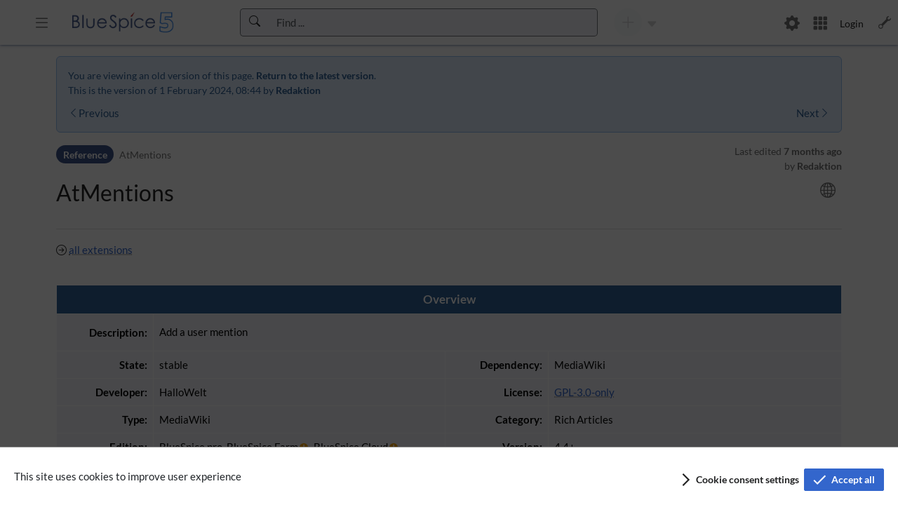

--- FILE ---
content_type: text/html; charset=UTF-8
request_url: https://en.wiki.bluespice.com/w/index.php?title=Reference:AtMentions&oldid=8128
body_size: 13812
content:
<!DOCTYPE html>
<html class="client-nojs" lang="en" dir="ltr">
<head>
<meta charset="UTF-8">
<title>Reference:AtMentions - BlueSpice Helpdesk</title>
<script>document.documentElement.className="client-js";RLCONF={"wgBreakFrames":true,"wgSeparatorTransformTable":["",""],"wgDigitTransformTable":["",""],"wgDefaultDateFormat":"dmy","wgMonthNames":["","January","February","March","April","May","June","July","August","September","October","November","December"],"wgRequestId":"cf51bbadc511bff24119a9bd","wgCanonicalNamespace":"Reference","wgCanonicalSpecialPageName":false,"wgNamespaceNumber":3000,"wgPageName":"Reference:AtMentions","wgTitle":"AtMentions","wgCurRevisionId":12055,"wgRevisionId":8128,"wgArticleId":531,"wgIsArticle":true,"wgIsRedirect":false,"wgAction":"view","wgUserName":null,"wgUserGroups":["*"],"wgCategories":["Extension"],"wgPageViewLanguage":"en","wgPageContentLanguage":"en","wgPageContentModel":"wikitext","wgRelevantPageName":"Reference:AtMentions","wgRelevantArticleId":531,"wgIsProbablyEditable":false,"wgRelevantPageIsProbablyEditable":false,"wgRestrictionEdit":[],"wgRestrictionMove":[],"wgPageFormsTargetName":null,"wgPageFormsAutocompleteValues":[],"wgPageFormsAutocompleteOnAllChars":false,"wgPageFormsFieldProperties":[],"wgPageFormsCargoFields":[],"wgPageFormsDependentFields":[],"wgPageFormsCalendarValues":[],"wgPageFormsCalendarParams":[],"wgPageFormsCalendarHTML":null,"wgPageFormsGridValues":[],"wgPageFormsGridParams":[],"wgPageFormsContLangYes":null,"wgPageFormsContLangNo":null,"wgPageFormsContLangMonths":[],"wgPageFormsHeightForMinimizingInstances":800,"wgPageFormsDelayReload":false,"wgPageFormsShowOnSelect":[],"wgPageFormsScriptPath":"/w/extensions/PageForms","edgValues":[],"wgPageFormsEDSettings":null,"wgAmericanDates":false,"VEForAllToolbarNormal":[{"header":"visualeditor-toolbar-paragraph-format","title":"visualeditor-toolbar-format-tooltip","type":"menu","include":{"group":"format"},"promote":["paragraph"],"demote":["preformatted","blockquote"]},{"header":"visualeditor-toolbar-text-style","title":"visualeditor-toolbar-style-tooltip","include":["bold","italic","moreTextStyle"]},{"include":["link"]},{"header":"visualeditor-toolbar-structure","title":"visualeditor-toolbar-structure","type":"list","icon":"listBullet","include":{"group":"structure"},"demote":["outdent","indent"]},{"header":"visualeditor-toolbar-insert","title":"visualeditor-toolbar-insert","type":"list","icon":"add","label":"","include":["insertTable","specialCharacter","warningblock","preformatted","infoblock","ideablock","dontblock","pinblock"]}],"VEForAllToolbarWide":[{"header":"visualeditor-toolbar-paragraph-format","title":"visualeditor-toolbar-format-tooltip","type":"menu","include":{"group":"format"},"promote":["paragraph"],"demote":["preformatted","blockquote"]},{"header":"visualeditor-toolbar-text-style","title":"visualeditor-toolbar-style-tooltip","include":["bold","italic","moreTextStyle"]},{"include":["link"]},{"header":"visualeditor-toolbar-structure","title":"visualeditor-toolbar-structure","type":"list","icon":"listBullet","include":{"group":"structure"},"demote":["outdent","indent"]},{"header":"visualeditor-toolbar-insert","title":"visualeditor-toolbar-insert","type":"list","icon":"add","label":"","include":["media","insertTable","specialCharacter","warningblock","preformatted","infoblock","ideablock","dontblock","pinblock"]}],"wgCiteReferencePreviewsActive":true,"wgVisualEditor":{"pageLanguageCode":"en","pageLanguageDir":"ltr","pageVariantFallbacks":"en"},"wgMediaViewerOnClick":true,"wgMediaViewerEnabledByDefault":true,"srfFilteredConfig":null,"egMapsScriptPath":"/w/extensions/Maps/","egMapsDebugJS":false,"egMapsAvailableServices":["leaflet","googlemaps3"],"egMapsLeafletLayersApiKeys":{"MapBox":"","MapQuestOpen":"","Thunderforest":"","GeoportailFrance":""},"cpdCanvasDefaultHeight":300,"bsgMaxUploadSize":{"php":536870912,"mediawiki":262144000},"bsgEnableUploads":true,"bsgFileExtensions":["txt","rtf","doc","dot","docx","dotx","dotm","xls","xlt","xlm","xlsx","xlsm","xltm","xltx","ppt","pot","pps","pptx","pptm","potx","potm","ppsx","ppsm","sldx","sldm","odt","fodt","ods","fods","odp","fodp","pdf","zip","rar","tar","tgz","gz","bzip2","7zip","xml","svg"],"bsgImageExtensions":["png","gif","jpg","jpeg"],"bsgPageCollectionPrefix":"Page collection","bsViewReadersRight":false,"bsSaferEditIsEditMode":false,"bsSaferEditDisplayWarning":true,"bsgEmbedVideoServices":["ArchiveOrg","Bandcamp","Bilibili","Aparat","Ccc","DailyMotion","Reddit","Podbean","DeezerAlbum","DeezerArtist","DeezerEpisode","DeezerPlaylist","DeezerShow","DeezerTrack","ExternalVideo","KakaoTV","Loom","NaverTV","Niconico","SharePoint","SoundCloud","SpotifyAlbum","SpotifyArtist","SpotifyEpisode","SpotifyShow","SpotifyTrack","SpotifyPlaylist","TakhteSefid","TidalAlbum","TidalMix","TidalTrack","TidalVideo","Substack","Twitch","TwitchClip","TwitchVod","VideoLink","Vimeo","Vk","Wistia","YouTube","YouTubeOEmbed","YouTubePlaylist","YouTubeVideoList","Youku"],"DefaultReminderPeriod":1769806354,"bsgReminderRegisteredTypes":{"expiry":{"type":"expiry","LabelMsgKey":"bs-expiry-reminder-type-expiry","LabelMsg":"Expiry"},"page":{"type":"page","LabelMsgKey":"bs-reminder-type-page","LabelMsg":"Page"},"":{"type":"page","LabelMsgKey":"bs-reminder-type-page","LabelMsg":"Page"}},"ESMasterFilter":null,"ESContexts":{"namespace":{"text":"in \u003Cb\u003EReference\u003C/b\u003E namespace","showCustomPill":false,"definition":"{\"namespace\":3000}","priority":10},"none":{"text":"in whole wiki","showCustomPill":false,"definition":"[]","priority":90}},"wgVisualEditorToolbarScrollOffset":100,"wgEditSubmitButtonLabelPublish":false,"bsgExportTablesMenuTargetSelector":"#mw-content-text table.bs-exportable, .mw-datatable","bsgMatomoConnectorCustomDimensionValues":[{"id":1,"value":"Reference"}],"bsgMatomoConnectorBaseUrl":"https://matomo.hallowelt.com","bsgMatomoConnectorsiteID":"26","bsPrivacyCookieConsentHandlerConfig":{"class":"bs.privacy.cookieConsent.MWProvider","map":{"necessary":[{"type":"exact","name":"wiki5_ennotificationFlag"},{"type":"exact","name":"wiki5_en_session"},{"type":"exact","name":"wiki5_enmwuser-sessionId"},{"type":"exact","name":"wiki5_enUserID"},{"type":"exact","name":"wiki5_enUserName"},{"type":"exact","name":"UseDC"},{"type":"exact","name":"UseCDNCache"},{"type":"exact","name":"forceHTTPS"}],"convenience":[{"type":"exact","name":"VEE"},{"type":"exact","name":"wiki5_enchatbot_attention_tracker"},{"type":"exact","name":"wiki5_enBlueSpiceDiscovery"}]},"cookieName":"MWCookieConsent","cookiePrefix":"wiki5_en","cookiePath":"/","RLModule":"ext.bs.privacy.cookieconsent.nativemw.handler","acceptMandatory":true,"cookieGroups":{"necessary":{"label":"bs-privacy-cookie-consent-group-necessary-label","desc":"\u003Cp\u003ECookies that are necessary for the site to function\n\u003C/p\u003E\u003Cp\u003EList of cookies in this group:\n\u003C/p\u003E\u003Cp\u003E\u003Cb\u003EnotificationFlag\u003C/b\u003E\u003Cbr /\u003ESaves state of user notifications\n\u003C/p\u003E\u003Cp\u003E\u003Cb\u003E_session\u003C/b\u003E\u003Cbr /\u003EHolds current user's session hash\n\u003C/p\u003E\u003Cp\u003E\u003Cb\u003Emwuser-sessionId\u003C/b\u003E\u003Cbr /\u003EHolds current user's session ID\n\u003C/p\u003E\u003Cp\u003E\u003Cb\u003EUserID\u003C/b\u003E\u003Cbr /\u003EHolds current user's ID\n\u003C/p\u003E\u003Cp\u003E\u003Cb\u003EUserName\u003C/b\u003E\u003Cbr /\u003EHolds current user's username\n\u003C/p\u003E\u003Cp\u003E\u003Cb\u003EUseDC\u003C/b\u003E\u003Cbr /\u003EUsed for internal load balancing\n\u003C/p\u003E\u003Cp\u003E\u003Cb\u003EUseCDNCache\u003C/b\u003E\u003Cbr /\u003EHolds configured value for caching mechanism\n\u003C/p\u003E\u003Cp\u003E\u003Cb\u003EforceHTTPS\u003C/b\u003E\u003Cbr /\u003ESaves configuration on whether to enforce HTTPS protocol\n\u003C/p\u003E","type":"always-on"},"convenience":{"label":"bs-privacy-cookie-convenience-group-label","desc":"\u003Cp\u003ECookies that improve user experience on the site\n\u003C/p\u003E\u003Cp\u003EList of cookies in this group:\n\u003C/p\u003E\u003Cp\u003E\u003Cb\u003EVEE\u003C/b\u003E\u003Cbr /\u003EHolds user selected VisualEditor mode\n\u003C/p\u003E\u003Cp\u003E\u003Cb\u003Echatbot_attention_tracker\u003C/b\u003E\u003Cbr /\u003E⧼bs-privacy-cookie-consent-cookie-desc-chatbot_attention_tracker⧽\n\u003C/p\u003E\u003Cp\u003E\u003Cb\u003EBlueSpiceDiscovery\u003C/b\u003E\u003Cbr /\u003ESaves state of BlueSpiceDiscovery skin components\n\u003C/p\u003E","type":"opt-in"}}},"AIEditingAssistantActiveProvider":"open-ai","importOfficeFilesSupportedMimeTypes":["application/vnd.openxmlformats-officedocument.wordprocessingml.document"],"mwsgWireServiceWebsocketUrl":"https://en.wiki.bluespice.com/_wire","wgTranslationTransferMainLanguageLabel":"English","wgTranslationTransferMainLanguageCode":"en","wgTranslationTransferAvailableTranslateLanguages":{"de":"Deutsch"},"chatBotServiceUrl":"https://en.wiki.bluespice.com/_chat","bsgDeferredNotifications":[]};
RLSTATE={"site.styles":"ready","user.styles":"ready","user":"ready","user.options":"loading","mediawiki.codex.messagebox.styles":"ready","mediawiki.action.styles":"ready","mediawiki.interface.helpers.styles":"ready","ext.smw.styles":"ready","ext.smw.tooltip.styles":"ready","ext.bluespice.styles":"ready","ext.bluespice.compat.vector.styles":"ready","ext.bluespice.insertcategory.discovery.styles":"ready","ext.bluespice.visualEditorConnector.colors":"ready","ext.bluespice.visualEditorConnector.tables":"ready","ext.bluespice.bookshelf.chapter-pager.styles":"ready","ext.bluespice.bookshelf.booknav.styles":"ready","ext.bluespice.pageTemplates.standardtemplate.styles":"ready","ext.embedVideo.styles":"ready","ext.userProfile.styles":"ready","ext.visualEditor.desktopArticleTarget.noscript":"ready","ext.bluespice.exportTables.contentTables.styles":"ready","ext.prodistributionconnector.externalcontent":"ready","ext.contentStabilization.view.styles":"ready","ext.translate.transfer.nodes.styles":"ready","ext.srf.styles":"ready","ext.bluespice.custom-menu.styles":"ready","skin.discovery.styles":"ready","skin.discovery.bootstrap.styles":"ready","skin.discovery.bluespice.styles":"ready","skin.discovery.bluespice.themes.default":"ready","skin.discovery.skip-links.styles":"ready","skin.discovery.navbar-primary.styles":"ready","skin.discovery.main.styles":"ready","skin.discovery.aftercontent.styles":"ready","skin.discovery.footer.styles":"ready","skin.discovery.back-to-top.styles":"ready","skin.discovery.sidebar-primary.styles":"ready","skin.discovery.sidebar-secondary.styles":"ready"};
RLPAGEMODULES=["ext.menuEditor.boostrap","ext.smw.styles","ext.smw.tooltip","site","mediawiki.page.ready","mediawiki.toc","ext.bluespice","ext.bluespice.articleinfo.general","ext.bluespice.contextmenu","ext.bluespice.insertcategory.editor.dialog.bootstrap","ext.pageassignments.scripts","ext.qrcode.dialog","ext.bluespice.readers.insertTrace","ext.bluespice.saferedit.init","ext.bluespice.whoisonline","ext.bluespice.whoisonline.styles","ext.bluespice.distribution.styles","ext.bluespice.bookshelf.navigationTab","mwstake.component.commonui.tree-component","ext.bluespice.Expiry","ext.bluespice.filterabletables","ext.bluespice.reminder","ext.BSSMWConnector","ext.veforall.core.desktop","ext.blueSpiceExtendedSearch.SearchFieldAutocomplete","ext.bluespice.visualEditorConnector.vEForAll.removeSwitchEditor","ext.contentdroplets.bootstrap","ext.embedVideo.overlay","ext.enhancedUpload.uploadDialog.bootstrap","ext.notifyme.bootstrap","ext.userProfile.profileImage.bootstrap","ext.visualEditor.desktopArticleTarget.init","ext.visualEditor.targetLoader","ext.bluespice.exportTables.main","ext.bluespice.matomoConnector","ext.bs.privacy.cookieconsent.nativemw.register","ext.bs.privacy.cookieconsent","ext.prodistributionconnector.droplet.modalDialog.execution.script","ext.contentProvisioning.bootstrap","ext.contentStabilization.bootstrap","ext.importofficefiles.bootstrap","ext.issuetrackerlinks.definition","ext.previewLinks","ext.sectionAnchors.scripts","ext.tabletools.dataTable","ext.workflows.bootstrap","skin.discovery.backlink","ext.eventLogging","ext.translate.transfer.bootstrap","ext.smw.suggester.textInput","ext.bluespice.extendedsearch.searchform","ext.pdfcreator.export","skin.discovery.details-panel.scripts","skin.discovery.shareoptions","mwstake.component.wire","skin.discovery.bootstrap.scripts","skin.discovery.bluespice.scripts","skin.discovery.back-to-top.scripts","skin.discovery.bluespice.sidebar-primary.scripts","ext.standardDialogs","ext.smw.purge","ext.chatbot","ext.chatbot.attention.seeker"];</script>
<script>(RLQ=window.RLQ||[]).push(function(){mw.loader.impl(function(){return["user.options@12s5i",function($,jQuery,require,module){mw.user.tokens.set({"patrolToken":"+\\","watchToken":"+\\","csrfToken":"+\\"});
}];});});</script>
<link rel="stylesheet" href="/w/load.php?lang=en&amp;modules=ext.bluespice.bookshelf.booknav.styles%7Cext.bluespice.bookshelf.chapter-pager.styles%7Cext.bluespice.compat.vector.styles%7Cext.bluespice.custom-menu.styles%7Cext.bluespice.exportTables.contentTables.styles%7Cext.bluespice.insertcategory.discovery.styles%7Cext.bluespice.pageTemplates.standardtemplate.styles%7Cext.bluespice.styles%7Cext.bluespice.visualEditorConnector.colors%2Ctables%7Cext.contentStabilization.view.styles%7Cext.embedVideo.styles%7Cext.prodistributionconnector.externalcontent%7Cext.smw.styles%7Cext.smw.tooltip.styles%7Cext.srf.styles%7Cext.translate.transfer.nodes.styles%7Cext.userProfile.styles%7Cext.visualEditor.desktopArticleTarget.noscript%7Cmediawiki.action.styles%7Cmediawiki.codex.messagebox.styles%7Cmediawiki.interface.helpers.styles%7Cskin.discovery.aftercontent.styles%7Cskin.discovery.back-to-top.styles%7Cskin.discovery.bluespice.styles%7Cskin.discovery.bluespice.themes.default%7Cskin.discovery.bootstrap.styles%7Cskin.discovery.footer.styles%7Cskin.discovery.main.styles%7Cskin.discovery.navbar-primary.styles%7Cskin.discovery.sidebar-primary.styles%7Cskin.discovery.sidebar-secondary.styles%7Cskin.discovery.skip-links.styles%7Cskin.discovery.styles&amp;only=styles&amp;skin=bluespicediscovery">
<script async="" src="/w/load.php?lang=en&amp;modules=startup&amp;only=scripts&amp;raw=1&amp;skin=bluespicediscovery"></script>
<meta name="ResourceLoaderDynamicStyles" content="">
<link rel="stylesheet" href="/w/load.php?lang=en&amp;modules=site.styles&amp;only=styles&amp;skin=bluespicediscovery">
<meta name="generator" content="MediaWiki 1.43.6">
<meta name="robots" content="noindex,nofollow,max-image-preview:standard">
<meta name="format-detection" content="telephone=no">
<meta name="viewport" content="width=1120">
<meta name="viewport" content="width=device-width, initial-scale=1">
<link rel="alternate" type="application/rdf+xml" title="Reference:AtMentions" href="/w/index.php?title=Special:ExportRDF&amp;xmlmime=rdf">
<link rel="icon" href="/w/skins/BlueSpiceDiscovery/resources/images/favicon.ico">
<link rel="search" type="application/opensearchdescription+xml" href="/w/rest.php/v1/search" title="BlueSpice Helpdesk (en)">
<link rel="EditURI" type="application/rsd+xml" href="https://en.wiki.bluespice.com/w/api.php?action=rsd">
<link rel="canonical" href="https://en.wiki.bluespice.com/wiki/Reference:AtMentions">
<link rel="alternate" type="application/atom+xml" title="BlueSpice Helpdesk Atom feed" href="/w/index.php?title=Special:RecentChanges&amp;feed=atom">
</head>
<body class="mediawiki ltr sitedir-ltr mw-hide-empty-elt ns-3000 ns-subject page-Reference_AtMentions rootpage-Reference_AtMentions skin-bluespicediscovery action-view bs-cusom-menu-active mw-rcfilters-ui-initialized base-bluespicediscovery"><script>/** I should prevent fouc */</script>
<div class="navbar-primary-height d-block"></div>
<nav class="skip-links visually-hidden-focusable" aria-label="Skip links">
	<ul><li><a class="mw-jump-link" href="#nb-pri">Skip to header bar</a></li><li><a class="mw-jump-link" href="#sb-pri-cnt">Skip to main navigation</a></li><li><a class="mw-jump-link" href="#sb-sec-cnt">Skip to page tools</a></li><li><a class="mw-jump-link" href="#main">Skip to work area</a></li></ul>
</nav>
<div id="header">
	<nav id="nb-pri" class="navbar fixed-top hw-navbar-expand d-block navbar-primary-height" aria-label="Header bar">
	<div class="row px-1 align-items-center">
		<div class="east-col-nav col-xxl-3 col-xl-3 col-md-4 col-sm-4 col-4 d-flex align-items-center h-100">
			<a id="sb-pri-tgl-btn" class="ico-btn btn sb-toggle bi-list mr-4 my-auto d-none d-md-block" href="" title="Close primary sidebar" data-bs-target=&quot;#sb-pri-cnt&quot; role="button" aria-label="Close primary sidebar" aria-expanded="false" aria-controls="sb-pri-cnt"></a>
			<a id="nb-logo" href="/wiki/Main_Page" title="Main Page" class="mx-4 mw-wiki-logo" style="background-image: url(/w/extensions/BlueSpiceDistributionConnector/resources/images/bs_logo.png);" role="link" tabindex="0" aria-label="BlueSpice Helpdesk logo - Return to Main Page"></a>
		</div>
		<div class="center-col-nav col-xxl-6 col-xl-6 col-md-4 col-sm-8 col-8 d-flex justify-content-center h-100">
			<div class="navbar-nav align-items-center item-center-east">
				<ul class="navbar-nav w-100 align-items-center">
					
				</ul>
			</div>
			<form id="bs-extendedsearch-box" class="form-inline input-group" action="/w/index.php" method="GET" role="search">
	<button id="mw-searchButton" class="input-group-text bi bi-search" aria-label="Switch to fulltext search" title="Switch to fulltext search" type="submit"></button>
	<input id="bs-extendedsearch-input" class="form-control input_pass" type="search" placeholder="Find ..." aria-label="Search box" autocomplete="off" name="raw_term" role="searchbox">
	<input type="hidden" name="title" value="Special:SearchCenter">
	<input type="hidden" name="fulltext" value="1">
</form>
			<div class="navbar-nav align-items-center item-center-west">
				<div class="dropdown mx-2 new-page-split-btn">
	<div class="btn-group">
		<a role="button" href="" class="ico-btn new-page-btn" id=new-content title="Create a new page" aria-label="Create a new page" disabled>
			<i class="bi-plus-lg"></i>
		</a>
		<button class="dropdown-toggle new-page-menu-btn" id="new-content-menu-btn" title="Open menu with options to create content" data-bs-toggle="dropdown" aria-haspopup="true" aria-label="Open menu with options to create content" aria-expanded="false" aria-controls="new-content-menu" disabled>
		</button>
		<div id="new-content-menu" class="dropdown-menu mws-dropdown-secondary dropdown-menu-end" aria-labelledby="new-content-menu-btn">
			<ul id="new-content-itms">
</ul>
		</div>
	</div>
</div>
			</div>
		</div>

		<div class="west-col-nav col-xxl-3 col-xl-3 col-md-4 col-sm-12 col-12 d-flex h-100" id="nb-pri-itms">
			<ul class="navbar-nav w-100 align-items-center">
				<li class="nav-item d-sm-block d-md-none d-lg-none d-xl-none d-xxl-none">
					<a id="sb-tgl-mobile-pri" class="ico-btn btn sb-toggle bi-list mr-4 my-auto" href="" title="Close primary sidebar" data-bs-target=&quot;#sb-pri-cnt&quot; role="button" aria-label="Close primary sidebar" aria-expanded="false" aria-controls="sb-pri-cnt"></a>
				</li>
				<li class="nav-item"><div class="dropdown has-megamenu">
	<a role="button" tabindex="0" class=" ico-btn" id="ga-btn" title="Global actions" data-bs-toggle="dropdown" aria-haspopup="true" aria-label="Global actions" aria-expanded="false" aria-controls="ga-btn-menu" href="">
		<i class="bi-gear-fill"></i>
	</a>
  </a>
	<div id="ga-btn-menu" class="dropdown-menu megamenu" aria-labelledby="ga-btn">
		<div id="ga-mm" class="card mega-menu d-flex justify-content-center">
	<div class="card-body d-flex mega-menu-wrapper">
	<div id="ga-overview" class="card card-mn">
	<div id="ga-menu-overview-head" class="card-header menu-title">
	Overview
</div>
<ul id="ga-menu-overview" aria-labelledby="ga-menu-overview-head" role="group" class="list-group menu-card-body menu-list"><li role="presentation"><a id="ga-enhanced-standard-uis-filelist" href="/wiki/Special:File_list" title="Files" aria-label="File list">Files</a></li><li role="presentation"><a id="ga-bs-pdf-templates" href="/wiki/Special:PDF_templates" title="Overview of all PDF templates in the wiki" aria-label="PDF templates">PDF templates</a></li><li role="presentation"><a id="ga-cpd-overview" href="/wiki/Special:ProcessOverview" title="Processes" aria-label="Processes">Processes</a></li><li role="presentation"><a id="ga-bs-rating" href="/wiki/Special:Rating" title="Ratings" aria-label="Ratings">Ratings</a></li><li role="presentation"><a id="ga-bs-recommendations" href="/wiki/Special:Recommendations" title="Recommendations" aria-label="Recommendations">Recommendations</a></li><li role="presentation"><a id="ga-bs-wikiexplorer" href="/wiki/Special:WikiExplorer" title="Sort articles by criteria" aria-label="WikiExplorer">WikiExplorer</a></li><li role="presentation"><a id="ga-bs-workflows" href="/wiki/Special:Workflows_overview" title="Overview of all workflows" aria-label="Workflows">Workflows</a></li></ul>
</div><div id="ga-editing" class="card card-mn">
	<div id="ga-menu-editing-head" class="card-header menu-title">
	Editing
</div>
<ul id="ga-menu-editing" aria-labelledby="ga-menu-editing-head" role="group" class="list-group menu-card-body menu-list"><li role="presentation"><a id="ga-bs-reminder" href="/wiki/Special:Reminder" title="Gives the user the opportunity to create reminders." aria-label="Reminders">Reminders</a></li></ul>
</div>
</div>
</div><div id="ga-mm-div" class="mm-bg"></div>
	</div>
</div></li>
				<li class="nav-item"><div class="dropdown has-megamenu">
	<a role="button" tabindex="0" class=" ico-btn" id="cm-btn" title="Extended menu" data-bs-toggle="dropdown" aria-haspopup="true" aria-label="Extended menu" aria-expanded="false" aria-controls="cm-btn-menu" href="">
		<i class="bi-grid-3x3-gap-fill"></i>
	</a>
  </a>
	<div id="cm-btn-menu" class="dropdown-menu megamenu" aria-labelledby="cm-btn">
		<div id="cm-mm" class="card mega-menu d-flex justify-content-center">
	<div class="card-body d-flex mega-menu-wrapper">
	<div id="cm-menu-0" class="card card-mn">
	<div class="card-body menu-title">
	<div id="cm-empty-menu" class="cm-empty-menu"></div><p>This menu currently has no entries</p>
</div>
</div>
</div>
</div><div id="cm-mm-div" class="mm-bg"></div>
	</div>
</div></li>
				<li class="nav-item"><a id="usr-login" href="/w/index.php?title=Special:Login&amp;returnto=Reference:AtMentions" title="Login" aria-label="Login">Login</a></li>
				<li class="nav-item"></li>
				<li class="nav-item"><a id="sb-sec-tgl-btn" class="ico-btn bi-wrench sb-toggle" href="" title="Open secondary sidebar" data-bs-target=&quot;#sb-sec-cnt&quot; role="button" aria-label="Open secondary sidebar" aria-expanded="false" aria-controls="sb-sec-cnt"></a></li>
			</ul>
		</div>
	</div>
</nav>

</div>
<div id="wrapper" class="row align-items-center wrapper mx-0">
	<div id="sb-pri-cnt" class="col col-west px-0 collapse">
	<nav id="sb-pri" class="tab-content stacked-tabs" aria-label="Main navigation">
		<div class="main-tab-pane tab-pane fade show active" id="tp-main" role="tabpanel" aria-describedby ="tp-main-desc">
			<div id="tp-main-desc" class="visually-hidden">Main navigation contains tabs, main links and MediaWiki sidebar</div>
			<div class="nav nav-tabs" role="tablist" aria-orientation="vertical">
			</div>
			<div id="main-pnl" class="card w-100 bg-transp">
	<div id="main-links-panel" class="card w-100 bg-transp">
	<div id="main-links-panel-head" class="card-header menu-title">
	Entrypoints
</div>
<ul class="list-group" aria-labelledby="main-links-panel-head" role="group"><li class="list-group-item" role="presentation"><a id="n-mainpage-description" href="/wiki/Main_Page" title="Main page" aria-label="Main Page">Main Page</a></li><li class="list-group-item" role="presentation"><a id="n-bookshelf" href="/wiki/Special:Books" title="Books" aria-label="Books">Books</a></li><li class="list-group-item" role="presentation"><a id="n-recentchanges" href="/wiki/Special:RecentChanges" title="Recent changes" aria-label="Recent changes">Recent changes</a></li></ul>
</div>
</div><div id="mw-links" class="card w-100 bg-transp">
	<div id="n-links-books" class="card w-100 bg-transp">
	<div id="n-links-books-head" class="card-header menu-title">
	Books
</div>
<ul  id="n-links-bookslist-group-body" class="list-group" aria-labelledby="n-links-books-head" role="group">
	<li class="list-group-item" role="presentation">
		<a id="n-User-manual" href="/wiki/Manual:User_manual_introduction" rel="nofollow">User manual</a>
	</li>
	<li class="list-group-item" role="presentation">
		<a id="n-Admin-manual" href="/wiki/Admin_manual" rel="nofollow">Admin manual</a>
	</li>
	<li class="list-group-item" role="presentation">
		<a id="n-Semantic-MediaWiki-basics" href="/wiki/Manual:Semantic_MediaWiki" rel="nofollow">Semantic MediaWiki basics</a>
	</li>
</ul>
</div><div id="n-links-quick links" class="card w-100 bg-transp">
	<div id="n-links-quick links-head" class="card-header menu-title">
	Quick Links
</div>
<ul  id="n-links-quick linkslist-group-body" class="list-group" aria-labelledby="n-links-quick links-head" role="group">
	<li class="list-group-item" role="presentation">
		<a id="n-All-topics" href="/wiki/Manual:All_topics" rel="nofollow">All topics</a>
	</li>
	<li class="list-group-item" role="presentation">
		<a id="n-AI-Overview" href="/wiki/Manual:AI_integrations_-_Overview" rel="nofollow">AI Overview</a>
	</li>
	<li class="list-group-item" role="presentation">
		<a id="n-Video-Tutorials" href="/wiki/Video-Tutorials" rel="nofollow">Video-Tutorials</a>
	</li>
	<li class="list-group-item" role="presentation">
		<a id="n-Templates-download" href="/wiki/Templates_download" rel="nofollow">Templates download</a>
	</li>
</ul>
</div><div id="n-links-documentation" class="card w-100 bg-transp">
	<div id="n-links-documentation-head" class="card-header menu-title">
	Documentation
</div>
<ul  id="n-links-documentationlist-group-body" class="list-group" aria-labelledby="n-links-documentation-head" role="group">
	<li class="list-group-item" role="presentation">
		<a id="n-Security-Advisories" href="/wiki/Security:Security_Advisories" rel="nofollow">Security Advisories</a>
	</li>
	<li class="list-group-item" role="presentation">
		<a id="n-Installation" href="/wiki/Setup:Installation_Guide" rel="nofollow">Installation</a>
	</li>
	<li class="list-group-item" role="presentation">
		<a id="n-Releases" href="/wiki/Setup:Release_History" rel="nofollow">Releases</a>
	</li>
	<li class="list-group-item" role="presentation">
		<a id="n-Software-catalog" href="/wiki/Setup:Software_Catalogue" rel="nofollow">Software catalog</a>
	</li>
	<li class="list-group-item" role="presentation">
		<a id="n-Trust-&amp;-Safety" href="/wiki/Info:Trust_and_Safety" rel="nofollow">Trust &amp; Safety</a>
	</li>
</ul>
</div><div id="n-links-participate" class="card w-100 bg-transp">
	<div id="n-links-participate-head" class="card-header menu-title">
	Participate
</div>
<ul  id="n-links-participatelist-group-body" class="list-group" aria-labelledby="n-links-participate-head" role="group">
	<li class="list-group-item" role="presentation">
		<a id="n-BlueSpice-community" href="/wiki/Community" rel="nofollow">BlueSpice community</a>
	</li>
</ul>
</div>
</div>
		</div>
	</nav>
</div>

	<div class="col col-center" id="main">
		<main class="scrollit">
	<a id='top'></a> <!-- TODO: can we just jump to #content instead of this? -->
	<div id="mwstake-alert-container"><div class="alert alert-info" role="alert" data-mwstake-alert-id="old-revision">You are viewing an old version of this page. <a href="/wiki/Special:Redirect/page/531" title="Special:Redirect/page/531">Return to the latest version</a>.<div class="bs-revision-pager"><div class="bs-page-version-pager-info">This is the version of 1 February 2024, 08:44 by <a href="/wiki/User:Margit.link-rodrigue" title="User:Margit.link-rodrigue" data-bs-username="Margit.link-rodrigue" data-bs-title="User:Margit.link-rodrigue">Redaktion</a></div><div class="bs-page-version-pager-toolbar"><a id="bs-page-version-pager-previous" href="/w/index.php?title=Reference:AtMentions&amp;oldid=7900">Previous</a><a id="bs-page-version-pager-next" href="/w/index.php?title=Reference:AtMentions&amp;oldid=8887">Next</a></div></div></div></div>
	
	<div id="title-section">
		<div id="title-nav" class="row align-items-start">
			<div class="col-xs-12 col-sm-12 col-md-9 col-lg-8">
				<nav aria-label="breadcrumb" class="breadcrumb-nav">
	<ul id="breadcrumbs" class="breadcrumb">
		<li class="breadcrumb-item root-node " >
			<a href="/w/index.php?title=Special:AllPages&amp;namespace=3000" title="Reference">Reference</a>
		</li>

		<li class="breadcrumb-item" >
			<span id="1be71d02bee7cc16c2af33c0c5054daa" class="active" title=""  >
			AtMentions
			</span>
		</li>
	</ul>
	<ul class="breadcrumb-labels breadcrumb">
	</ul>
</nav>
			</div>
			<div class="last-edit-info col-xs-12 col-sm-12 col-md-3 col-lg-4 text-end">
				Last edited <a href="/w/index.php?title=Reference:AtMentions&amp;oldid=12055&amp;diff=prev" title="10:22, 4 June 2025" aria-label="Last edit 7 months ago" role="link" rel="nofollow" data-bs-title="Reference:AtMentions">7 months ago</a> <br /> by <a href="/wiki/User:Margit.link-rodrigue" title="User:Margit.link-rodrigue" aria-label="Last edit by Margit.link-rodrigue" role="link" data-bs-username="Margit.link-rodrigue" data-bs-title="User:Margit.link-rodrigue">Redaktion</a>
			</div>
		</div>
		<div id="title-line">
			<div class="row">
				<h1 id="firstHeading" class="firstHeading col-xs-12 col-sm-12 col-md-9 col-lg-10"><span class="mw-page-title-main">AtMentions</span></h1>
				<nav id="title-actions" class="col-xs-12 col-sm-12 col-md-3 col-lg-2 right-align d-flex justify-content-end" aria-label="">
					<div class="mw-indicators mw-body-content"></div>
					
					<div class="dropdown">
	<a role="button" tabindex="0" class=" ico-btn" id="ta-language-btn" title="Select language" data-bs-toggle="dropdown" aria-haspopup="true" aria-label="Select language" aria-expanded="false" aria-controls="ta-language-btn-menu" href="">
		<i class="bi-globe2"></i>
	</a>
  </a>
	<div id="ta-language-btn-menu" class="dropdown-menu mws-dropdown-secondary dropdown-menu-end" aria-labelledby="ta-language-btn">
		<ul id="new-content-itms">
	<li><a class="dropdown-item interlanguage-link interwiki-de" href="https://de.wiki.bluespice.com/wiki/Referenz:AtMentions" title="Referenz:AtMentions – Deutsch" rel="nofollow noreferrer noopener" target="_blank">Deutsch</a></li>
</ul>
	</div>
</div>
					
					<a id="full-screen-btn" class="ico-btn d-none d-xxl-block bi-chevron-expand" href="" title="Enable fullscreen mode" role="button" aria-label="Enable fullscreen mode"></a>
				</nav>
			</div>
		</div>
		<div class="title-backlink-cnt"></div>
		
		
		
	</div>
	<article  id="content" tabindex="-1">
		<div id='bodyContent'>
			<div id="contentSub"><div id="mw-content-subtitle"><div class="cdx-message cdx-message--block cdx-message--warning mw-revision"><span class="cdx-message__icon"></span><div class="cdx-message__content"><div id="mw-revision-info">Revision as of 08:44, 1 February 2024 by <a href="/wiki/User:Margit.link-rodrigue" class="mw-userlink" title="User:Margit.link-rodrigue" data-mw-revid="8128" data-bs-username="Margit.link-rodrigue" data-bs-title="User:Margit.link-rodrigue"><bdi>Redaktion</bdi></a> <span class="mw-usertoollinks">(<a href="/w/index.php?title=User_talk:Margit.link-rodrigue&amp;action=edit&amp;redlink=1" class="new mw-usertoollinks-talk" title="User talk:Margit.link-rodrigue (page does not exist)" data-bs-title="User_talk:Margit.link-rodrigue">talk</a> | <a href="/wiki/Special:Contributions/Margit.link-rodrigue" class="mw-usertoollinks-contribs" title="Special:Contributions/Margit.link-rodrigue">contribs</a>)</span></div><div id="mw-revision-nav">(<a href="/w/index.php?title=Reference:AtMentions&amp;diff=prev&amp;oldid=8128" title="Reference:AtMentions" data-bs-title="Reference:AtMentions">diff</a>) <a href="/w/index.php?title=Reference:AtMentions&amp;direction=prev&amp;oldid=8128" title="Reference:AtMentions" data-bs-title="Reference:AtMentions">← Older revision</a> | <a href="/wiki/Reference:AtMentions" title="Reference:AtMentions" data-bs-title="Reference:AtMentions">Latest revision</a> (<a href="/w/index.php?title=Reference:AtMentions&amp;diff=cur&amp;oldid=8128" title="Reference:AtMentions" data-bs-title="Reference:AtMentions">diff</a>) | <a href="/w/index.php?title=Reference:AtMentions&amp;direction=next&amp;oldid=8128" title="Reference:AtMentions" data-bs-title="Reference:AtMentions">Newer revision →</a> (<a href="/w/index.php?title=Reference:AtMentions&amp;diff=next&amp;oldid=8128" title="Reference:AtMentions" data-bs-title="Reference:AtMentions">diff</a>)</div></div></div></div></div>
			<div id="mw-content-text" class="mw-body-content"><div class="mw-content-ltr mw-parser-output" lang="en" dir="ltr"><p><i class="bi bi-arrow-right-circle"></i> <a href="/wiki/Category:Extension" title="Category:Extension" data-bs-title="Category:Extension">all extensions</a>
</p><p><br />
</p>
<table class="extension-infobox fullwidth">

<tbody><tr>
<th class="extension-infobox-header" colspan="4">Overview
</th></tr>
<tr>
<th>Description:
</th>
<td colspan="3">
<p>Add a user mention
</p>
</td></tr>
<tr>
<th>State:
</th>
<td>stable
</td>
<th>Dependency:
</th>
<td>MediaWiki
</td></tr>
<tr>
<th>Developer:
</th>
<td>HalloWelt
</td>
<th>License:
</th>
<td><a href="/wiki/GPL-3.0-only" class="mw-redirect" title="GPL-3.0-only" data-bs-title="GPL-3.0-only">GPL-3.0-only</a>
</td></tr>
<tr>
<th>Type:
</th>
<td>MediaWiki
</td>
<th>Category:
</th>
<td>Rich Articles
</td></tr>
<tr>
<th>Edition:
</th>
<td>BlueSpice pro, BlueSpice Farm<span class="smw-highlighter" data-type="4" data-state="inline" data-title="Warning" title="&quot;BlueSpice Farm&quot; is not in the list (BlueSpice free, BlueSpice free (deactivated), BlueSpice pro, BlueSpice pro (deactivated), BlueSpice farm, BlueSpice farm (deactivated), BlueSpice cloud, BlueSpice cloud (deactivated)) of allowed values for the &quot;BSExtensionInfoEdition&quot; property."><span class="smwtticon warning"></span><span class="smwttcontent">"BlueSpice Farm" is not in the list (BlueSpice free, BlueSpice free (deactivated), BlueSpice pro, BlueSpice pro (deactivated), BlueSpice farm, BlueSpice farm (deactivated), BlueSpice cloud, BlueSpice cloud (deactivated)) of <a href="/wiki/Property:Allows_value" title="Property:Allows value" data-bs-title="Property:Allows_value">allowed values</a> for the "BSExtensionInfoEdition" property.</span></span>, BlueSpice Cloud<span class="smw-highlighter" data-type="4" data-state="inline" data-title="Warning" title="&quot;BlueSpice Cloud&quot; is not in the list (BlueSpice free, BlueSpice free (deactivated), BlueSpice pro, BlueSpice pro (deactivated), BlueSpice farm, BlueSpice farm (deactivated), BlueSpice cloud, BlueSpice cloud (deactivated)) of allowed values for the &quot;BSExtensionInfoEdition&quot; property."><span class="smwtticon warning"></span><span class="smwttcontent">"BlueSpice Cloud" is not in the list (BlueSpice free, BlueSpice free (deactivated), BlueSpice pro, BlueSpice pro (deactivated), BlueSpice farm, BlueSpice farm (deactivated), BlueSpice cloud, BlueSpice cloud (deactivated)) of <a href="/wiki/Property:Allows_value" title="Property:Allows value" data-bs-title="Property:Allows_value">allowed values</a> for the "BSExtensionInfoEdition" property.</span></span>
</td>
<th>Version:
</th>
<td>4.4+
</td></tr>
<tr>
<th class="extension-infobox-helppage" colspan="4"><div class="questionmark-icon"> <b><a href="/wiki/Manual:Extension/AtMentions" title="Manual:Extension/AtMentions" data-bs-title="Manual:Extension/AtMentions">View user help page</a></b></div>
</th></tr></tbody></table>
<div id="toc" class="toc" role="navigation" aria-labelledby="mw-toc-heading"><input type="checkbox" role="button" id="toctogglecheckbox" class="toctogglecheckbox" style="display:none" /><div class="toctitle" lang="en" dir="ltr"><h2 id="mw-toc-heading">Contents</h2><span class="toctogglespan"><label class="toctogglelabel" for="toctogglecheckbox"></label></span></div>
<ul>
<li class="toclevel-1"><a href="#Features"><span class="tocnumber">1</span> <span class="toctext">Features</span></a></li>
<li class="toclevel-1"><a href="#Technical_Information"><span class="tocnumber">2</span> <span class="toctext">Technical Information</span></a>
<ul>
<li class="toclevel-2"><a href="#Requirements"><span class="tocnumber">2.1</span> <span class="toctext">Requirements</span></a></li>
<li class="toclevel-2"><a href="#Integrates_into"><span class="tocnumber">2.2</span> <span class="toctext">Integrates into</span></a></li>
<li class="toclevel-2"><a href="#Special_pages"><span class="tocnumber">2.3</span> <span class="toctext">Special pages</span></a></li>
<li class="toclevel-2"><a href="#Hooks"><span class="tocnumber">2.4</span> <span class="toctext">Hooks</span></a></li>
<li class="toclevel-2"><a href="#Composer_requirements"><span class="tocnumber">2.5</span> <span class="toctext">Composer requirements</span></a></li>
<li class="toclevel-2"><a href="#Notifications"><span class="tocnumber">2.6</span> <span class="toctext">Notifications</span></a></li>
</ul>
</li>
</ul>
</div>

<div id="importdata">
<h2><span class="mw-headline" id="Features">Features</span></h2>
<p><b>AtMentions</b>&#160;allows to quickly mention and notify a user from the <a href="/wiki/Reference:VisualEditor" title="Reference:VisualEditor" data-bs-title="Reference:VisualEditor">VisualEditor</a> menu. Users can be mentioned to <a href="/wiki/Manual:Extension/SimpleTasks" title="Manual:Extension/SimpleTasks" data-bs-title="Manual:Extension/SimpleTasks">create tasks</a>.
</p>
<h2><span class="mw-headline" id="Technical_Information">Technical Information</span></h2>
<p>Technical details for BlueSpice cloud can differ in some cases.
</p>
<div class="flexbox">
<div>
<h3><span class="mw-headline" id="Requirements">Requirements</span></h3>
<div class="inner">
<div class="mw">
<ul><li>MediaWiki: 1.43.0</li></ul></div>
<div class="bs">
<ul><li>OOJSPlus: 3.0.0</li></ul>
</div></div>
</div>
<div>
<h3><span class="mw-headline" id="Integrates_into">Integrates into</span></h3>
<div class="inner">
<ul><li>NotifyMe</li></ul>
<ul><li>VisualEditor</li></ul></div>
</div><div>
<h3><span class="mw-headline" id="Special_pages">Special pages</span></h3>
<div class="inner"></div></div></div>
<h3><span class="mw-headline" id="Hooks">Hooks</span></h3>
<ul><li><a target="_blank" rel="noreferrer noopener" class="external text" href="https://www.mediawiki.org/wiki/Manual:Hooks/CommentStreamsInsertEntity">CommentStreamsInsertEntity</a></li>
<li><a target="_blank" rel="noreferrer noopener" class="external text" href="https://www.mediawiki.org/wiki/Manual:Hooks/CommentStreamsUpdateEntity">CommentStreamsUpdateEntity</a></li>
<li><a target="_blank" rel="noreferrer noopener" class="external text" href="https://www.mediawiki.org/wiki/Manual:Hooks/HtmlPageLinkRendererEnd">HtmlPageLinkRendererEnd</a></li>
<li><a target="_blank" rel="noreferrer noopener" class="external text" href="https://www.mediawiki.org/wiki/Manual:Hooks/LoadExtensionSchemaUpdates">LoadExtensionSchemaUpdates</a></li>
<li><a target="_blank" rel="noreferrer noopener" class="external text" href="https://www.mediawiki.org/wiki/Manual:Hooks/PageDeleteComplete">PageDeleteComplete</a></li>
<li><a target="_blank" rel="noreferrer noopener" class="external text" href="https://www.mediawiki.org/wiki/Manual:Hooks/PageMoveComplete">PageMoveComplete</a></li>
<li><a target="_blank" rel="noreferrer noopener" class="external text" href="https://www.mediawiki.org/wiki/Manual:Hooks/PageSaveComplete">PageSaveComplete</a></li>
<li><a target="_blank" rel="noreferrer noopener" class="external text" href="https://www.mediawiki.org/wiki/Manual:Hooks/PageUndeleteComplete">PageUndeleteComplete</a></li>
<li><a target="_blank" rel="noreferrer noopener" class="external text" href="https://www.mediawiki.org/wiki/Manual:Hooks/ParserBeforeInternalParse">ParserBeforeInternalParse</a></li>
<li><a target="_blank" rel="noreferrer noopener" class="external text" href="https://www.mediawiki.org/wiki/Manual:Hooks/ParserFirstCallInit">ParserFirstCallInit</a></li></ul>
<h3><span class="mw-headline" id="Composer_requirements">Composer requirements</span></h3>
<table class="wikitable">

<tbody><tr>
<th>all-packages
</th>
<td>mwstake/mediawiki-component-events
</td></tr></tbody></table>
<h3><span class="mw-headline" id="Notifications">Notifications</span></h3>
<table class="wikitable">

<tbody><tr>
<th>Name
</th>
<th>Buckets
</th></tr>
<tr>
<td>at-mentions-mention
</td>
<td>personal
</td></tr>
<tr>
<td>at-mentions-mention-in-entity
</td>
<td>personal
</td></tr></tbody></table>
</div>
<p><br />
</p><div class="hf-nsfooter" id="hf-nsfooter-Reference"><p><br />
</p>
<div class="pdfcreator-excludestart">PDF exclude - start</div>
<hr /><p>
To submit feedback about this documentation, visit our <a target="_blank" rel="nofollow noreferrer noopener" class="external text" href="https://community.bluespice.com/c/discussion-misc">community forum</a>.</p><div class="pdfcreator-excludeend">PDF exclude - end</div></div>
<!-- 
NewPP limit report
Cached time: 20260124205234
Cache expiry: 3600
Reduced expiry: true
Complications: [show‐toc]
[SMW] In‐text annotation parser time: 0.014 seconds
CPU time usage: 0.178 seconds
Real time usage: 0.195 seconds
Preprocessor visited node count: 175/1000000
Post‐expand include size: 4006/2097152 bytes
Template argument size: 476/2097152 bytes
Highest expansion depth: 5/100
Expensive parser function count: 1/100
Unstrip recursion depth: 0/20
Unstrip post‐expand size: 0/5000000 bytes
ExtLoops count: 0/100
-->
<!--
Transclusion expansion time report (%,ms,calls,template)
100.00%  165.755      1 -total
 98.15%  162.683      1 Template:BSExtensionInfo
  1.81%    3.008      1 Template:WcagCheck
  1.35%    2.236      1 Template:Translation
  0.84%    1.389     16 Template:Extension_DPL
-->

<!-- Saved in RevisionOutputCache with key wiki5_en:rcache:8128:dateformat=default and timestamp 20260124205234 and revision id 8128.
 -->
</div><div class="loader-indicator global loading"><div class="loader-indicator-inner"></div></div></div><div class="printfooter">
Retrieved from "<a dir="ltr" href="https://en.wiki.bluespice.com/w/index.php?title=Reference:AtMentions&amp;oldid=8128">https://en.wiki.bluespice.com/w/index.php?title=Reference:AtMentions&amp;oldid=8128</a>"</div>

			
		</div>
	</article>
</main>

		<a id="back-to-top" class="back-to-top d-none bi-arrow-up-circle-fill" href="" title="Back to top" role="button" aria-label="Back to top"> </a>

	</div>
	<div id="aftercontent" class="mx-0">
	<div class="inner">
		<div id="tools-after-content" role="complementary" aria-label="Additional page information"><div id="bs-category-inline-editor-cnt"><div class="bs-insert-category-tool"><button id="bs-insert-category" class="icon-category-tag-outline" title="Edit the categories of this page" aria-label="Open dialog to edit the categories of this page" role="button" disabled="" type="submit"></button><ul><li><a title="Category:Extension" aria-label="Category:Extension" href="/wiki/Category:Extension" role="link">Extension</a></li> </ul><a id="bs-category-link-edit" class="isDisabled" title="Edit the categories of this page" role="button" aria-label="Open dialog to edit the categories of this page" href="">Edit</a></div></div></div>
		<div id='mw-data-after-content'>
	<div id="chatbot-cnt"><div id="chat" role="region" aria-label="chatbot" style="display: none">
	<div id="chatContainer" role="dialog" class="cdx-dialog" aria-modal="true">
		<div class="chat-header cdx-dialog__header cdx-dialog__header--default">
			<div class="header-top-row">
			<h2 class="cdx-dialog__header__title">Wiki Bot</h2>
			<div class="button-bar">
				<div>
					<button id="resizeChat" class="cdx-button cdx-button--icon-only cdx-button--weight-quiet" title="Resize chat">
						<span
							class="cdx-button__icon chat-btn-icon cdx-css-icon--resize"
							aria-hidden="true"
						></span>
					</button>
				</div>
				<div>
					<button id="minimizeChat" class="cdx-button cdx-button--action-default cdx-button--weight-quiet cdx-button--size-medium cdx-button--icon-only" title="Minimize chat">
						<span
							class="cdx-button__icon chat-btn-icon cdx-css-icon--minimize"
							aria-hidden="true"
						></span>
					</button>
				</div>
				<div>
					<button id="closeChat" class="cdx-button cdx-button--action-default cdx-button--weight-quiet cdx-button--size-medium cdx-button--icon-only cdx-dialog__header__close-button" title="Close chat and delete chat history">
						<span
							class="cdx-button__icon cdx-css-icon--close"
							aria-hidden="true"
						></span>
					</button>
				</div>
			</div>
		</div>
	</div>
	<div class="chat-body cdx-dialog__body cdx-scrollable-container" id="chatBody"></div>
	<div id="loadingIndicator" class="hidden">
		<div class="spinner"></div>
	</div>
	<div class="chat-footer">
		<div id="errorMessageContainer" role="alert">
			<button id="dismissError" title="Close error message" class="cdx-button cdx-button--icon-only cdx-button--weight-quiet"></button>
		</div>
		<div id="followUpPanel" class="follow-up-options hidden"></div>
		<div class="send-message-container cdx-text-area">
			<textarea class="cdx-text-area__textarea" rows="3" id="messageInput" placeholder="Send a message"></textarea>
			<button id="sendMessage" title="Send" class="cdx-button cdx-button--icon-only cdx-button--weight-quiet cdx-text-area__icon cdx-text-area__end-icon">
				<span
					class="cdx-button__icon chat-btn-icon cdx-css-icon--send"
					aria-hidden="true"
				></span>
			</button>
		</div>
	</div>
	<div id="restoreSessionMessage">
		<div>Restore session</div>
		<div class="spinner"></div>
	</div>
	</div>
	<button id="maximizeChat" title="Maximize chat" class="cdx-button cdx-button--icon-only cdx-button--weight-quiet"></button>
</div>
</div>
</div>

		
	</div>
</div>

	<div id="sb-sec-cnt" class="col col-east px-0 collapse">
	<nav id="sb-sec" class="tab-content stacked-tabs" aria-label="Page tools">
		<div class="main-tab-pane tab-pane fade show active" id="tp-page" role="tabpanel" aria-describedby ="tp-page-desc">
			<div id="tp-page-desc" class="visually-hidden">Page actions and tools navigation contains tabs, toolbox and actions</div>
			<div class="nav nav-tabs" role="tablist" aria-orientation="vertical">
			</div>
			<div id="actions-pnl" class="card w-100 bg-transp">
	<div id="actions-pnl-head" class="card-header menu-title">
	Actions
</div>
<ul  id="actions-pnl-list-pri" class="list-group" aria-labelledby="actions-pnl-head" role="group">
	<li class="list-group-item" role="presentation">
		<a id="ca-purge" class="is-disabled" href="/w/index.php?title=Reference:AtMentions&amp;action=purge" rel="nofollow">Refresh</a>
	</li>
</ul>
</div><div id="toolbar" class="card w-100 bg-transp">
	<a id="pdfcreator-export-dlg" class="ico-btn bi-file-earmark" href="" title="Open export dialog" role="button" role="nofollow" aria-label="Export"></a><div class="dropdown">
	<a role="button" tabindex="0" class=" ico-btn" id="share-menu" title="Share page" data-bs-toggle="dropdown" aria-haspopup="true" aria-label="Share page options" aria-expanded="false" aria-controls="share-menu-menu" href="">
		<i class="ico-btn bi-share"></i>
	</a>
  </a>
	<div id="share-menu-menu" class="dropdown-menu mws-dropdown-secondary" aria-labelledby="share-menu">
		<ul id="share-menu-list">
	<li><a id="t-permalink" class="dropdown-item" href="/w/index.php?title=Reference:AtMentions&amp;oldid=8128" title="Permanent link to this revision of this page" rel="nofollow">Copy URL</a></li>
	<li><a id="t-sharebymail" class="dropdown-item sharebymail" href="mailto:?subject=BlueSpice%20Helpdesk%3A%20Reference%3AAtMentions&amp;body=BlueSpice%20Helpdesk%3A%20Reference%3AAtMentions%0A%0Ahttps%3A%2F%2Fen.wiki.bluespice.com%2Fw%2Findex.php%3Ftitle%3DReference%3AAtMentions%26oldid%3D8128" title="Share this page via E-Mail" rel="nofollow noreferrer noopener" target="_blank">E-Mail</a></li>
	<li><a id="ca-bs-qr-code" class="dropdown-item" href="" title="Open dialog with QR code" rel="nofollow">QR code</a></li>
</ul>
	</div>
</div>
</div><div id="details-pnl" class="card w-100 bg-transp">
	<div id="details-pnl-head" class="card-header menu-title">
	Details
</div>
<ul  id="details-pnl-list" class="list-group" aria-labelledby="details-pnl-head" role="group">
	<li class="list-group-item" role="presentation">
		<a id="ca-history" href="/w/index.php?title=Reference:AtMentions&amp;action=history" title="Past revisions of this page" rel="nofollow">View history</a>
	</li>
	<li class="list-group-item" role="presentation">
		<a id="t-info" href="/w/index.php?title=Reference:AtMentions&amp;action=info" title="More information about this page" rel="nofollow">Page information</a>
	</li>
	<li class="list-group-item" role="presentation">
		<a id="t-smwbrowselink" href="/wiki/Special:Browse/:Reference:AtMentions" rel="search nofollow">Browse properties</a>
	</li>
	<li class="list-group-item" role="presentation">
		<a id="ca-details" href="" title="Open a dialog with links providing information and actions for this page" data-toolbox="&#123;&quot;views&quot;:&#91;&#123;&quot;class&quot;:&quot;selected&quot;,&quot;text&quot;:&quot;Read&quot;,&quot;href&quot;:&quot;/wiki/Reference:AtMentions&quot;,&quot;exists&quot;:true,&quot;primary&quot;:true,&quot;redundant&quot;:true,&quot;id&quot;:&quot;ca-view&quot;,&quot;rel&quot;:&quot;nofollow&quot;&#125;,&#123;&quot;class&quot;:&quot;&quot;,&quot;text&quot;:&quot;View form&quot;,&quot;href&quot;:&quot;/w/index.php?title=Reference:AtMentions\u0026action=formedit&quot;,&quot;id&quot;:&quot;ca-formedit&quot;,&quot;title&quot;:&quot;Edit this page with a form&quot;,&quot;rel&quot;:&quot;nofollow&quot;&#125;,&#123;&quot;class&quot;:false,&quot;text&quot;:&quot;View history&quot;,&quot;href&quot;:&quot;/w/index.php?title=Reference:AtMentions\u0026action=history&quot;,&quot;id&quot;:&quot;ca-history&quot;,&quot;title&quot;:&quot;Past revisions of this page&quot;,&quot;rel&quot;:&quot;nofollow&quot;&#125;&#93;,&quot;namespaces&quot;:&#91;&#123;&quot;class&quot;:&quot;selected&quot;,&quot;text&quot;:&quot;Reference&quot;,&quot;href&quot;:&quot;/wiki/Reference:AtMentions&quot;,&quot;exists&quot;:true,&quot;primary&quot;:true,&quot;context&quot;:&quot;subject&quot;,&quot;id&quot;:&quot;ca-nstab-reference&quot;,&quot;title&quot;:&quot;View the subject page&quot;,&quot;rel&quot;:&quot;nofollow&quot;&#125;,&#123;&quot;class&quot;:&quot;new&quot;,&quot;text&quot;:&quot;Discussion&quot;,&quot;href&quot;:&quot;/w/index.php?title=Reference&#95;Talk:AtMentions\u0026action=edit\u0026redlink=1&quot;,&quot;exists&quot;:false,&quot;primary&quot;:true,&quot;link-class&quot;:&quot;new&quot;,&quot;context&quot;:&quot;talk&quot;,&quot;rel&quot;:&quot;discussion nofollow&quot;,&quot;id&quot;:&quot;ca-talk&quot;,&quot;title&quot;:&quot;Discussion about the content page&quot;&#125;&#93;,&quot;actions&quot;:&#91;&#123;&quot;class&quot;:&quot;is-disabled&quot;,&quot;text&quot;:&quot;Refresh&quot;,&quot;href&quot;:&quot;/w/index.php?title=Reference:AtMentions\u0026action=purge&quot;,&quot;id&quot;:&quot;ca-purge&quot;,&quot;rel&quot;:&quot;nofollow&quot;&#125;&#93;,&quot;toolbox&quot;:&#91;&#123;&quot;id&quot;:&quot;t-sharebymail&quot;,&quot;text&quot;:&quot;E-Mail&quot;,&quot;title&quot;:&quot;Share this page via E-Mail&quot;,&quot;href&quot;:&quot;mailto&#58;?subject=BlueSpice%20Helpdesk%3A%20Reference%3AAtMentions\u0026body=BlueSpice%20Helpdesk%3A%20Reference%3AAtMentions%0A%0Ahttps%3A%2F%2Fen.wiki.bluespice.com%2Fw%2Findex.php%3Ftitle%3DReference%3AAtMentions%26oldid%3D8128&quot;,&quot;class&quot;:&quot;sharebymail&quot;,&quot;target&quot;:&quot;&#95;blank&quot;,&quot;rel&quot;:&quot;nofollow noreferrer noopener&quot;&#125;,&#123;&quot;href&quot;:&quot;/wiki/Special:WhatLinksHere/Reference:AtMentions&quot;,&quot;id&quot;:&quot;t-whatlinkshere&quot;,&quot;icon&quot;:&quot;articleRedirect&quot;,&quot;text&quot;:&quot;What links here&quot;,&quot;title&quot;:&quot;A list of all wiki pages that link here&quot;,&quot;rel&quot;:&quot;nofollow&quot;&#125;,&#123;&quot;href&quot;:&quot;/wiki/Special:RecentChangesLinked/Reference:AtMentions&quot;,&quot;msg&quot;:&quot;recentchangeslinked-toolbox&quot;,&quot;id&quot;:&quot;t-recentchangeslinked&quot;,&quot;rel&quot;:&quot;nofollow&quot;,&quot;text&quot;:&quot;Related changes&quot;,&quot;title&quot;:&quot;Recent changes in pages linked from this page&quot;&#125;,&#123;&quot;href&quot;:&quot;/wiki/Special:SpecialPages&quot;,&quot;id&quot;:&quot;t-specialpages&quot;,&quot;text&quot;:&quot;Special pages&quot;,&quot;title&quot;:&quot;A list of all special pages&quot;,&quot;rel&quot;:&quot;nofollow&quot;&#125;,&#123;&quot;icon&quot;:&quot;link&quot;,&quot;text&quot;:&quot;Copy URL&quot;,&quot;href&quot;:&quot;/w/index.php?title=Reference:AtMentions\u0026oldid=8128&quot;,&quot;id&quot;:&quot;t-permalink&quot;,&quot;title&quot;:&quot;Permanent link to this revision of this page&quot;,&quot;rel&quot;:&quot;nofollow&quot;&#125;,&#123;&quot;icon&quot;:&quot;infoFilled&quot;,&quot;text&quot;:&quot;Page information&quot;,&quot;href&quot;:&quot;/w/index.php?title=Reference:AtMentions\u0026action=info&quot;,&quot;id&quot;:&quot;t-info&quot;,&quot;title&quot;:&quot;More information about this page&quot;,&quot;rel&quot;:&quot;nofollow&quot;&#125;,&#123;&quot;id&quot;:&quot;t-cite&quot;,&quot;href&quot;:&quot;/w/index.php?title=Special:CiteThisPage\u0026page=Reference%3AAtMentions\u0026id=8128\u0026wpFormIdentifier=titleform&quot;,&quot;icon&quot;:&quot;quotes&quot;,&quot;text&quot;:&quot;Cite this page&quot;,&quot;single-id&quot;:&quot;citethispage&quot;,&quot;rel&quot;:&quot;nofollow&quot;&#125;,&#123;&quot;text&quot;:&quot;Browse properties&quot;,&quot;href&quot;:&quot;/wiki/Special:Browse/:Reference:AtMentions&quot;,&quot;icon&quot;:&quot;database&quot;,&quot;id&quot;:&quot;t-smwbrowselink&quot;,&quot;rel&quot;:&quot;search nofollow&quot;&#125;,&#123;&quot;href&quot;:&quot;&quot;,&quot;title&quot;:&quot;Open dialog with QR code&quot;,&quot;text&quot;:&quot;QR code&quot;,&quot;id&quot;:&quot;ca-bs-qr-code&quot;,&quot;rel&quot;:&quot;nofollow&quot;&#125;,&#123;&quot;text&quot;:&quot;Workflows related to this page&quot;,&quot;href&quot;:&quot;#&quot;,&quot;class&quot;:false,&quot;id&quot;:&quot;ca-wf&#95;view&#95;for&#95;page&quot;,&quot;position&quot;:12,&quot;rel&quot;:&quot;nofollow&quot;&#125;&#93;&#125;" aria-label="More links providing information and actions for this page" rel="nofollow">... all actions</a>
	</li>
</ul>
</div>
		</div>
	</nav>
</div>

</div>
<div id="footer" class="mx-0" role="contentinfo">
    <div class="inner">
        <ul id="footer-links">
            <li><a href="/wiki/Site:Privacy_policy" title="Privacy policy" role="link" rel="nofollow">Privacy policy</a></li><li><a href="/wiki/Site:Terms_of_service" title="Terms of service" role="link" rel="nofollow">Terms of service</a></li><li><a href="/wiki/Site:General_disclaimer" title="Disclaimer" role="link" rel="nofollow">Disclaimer</a></li><li><a href="/wiki/Site:Imprint" title="Imprint" role="link" rel="nofollow">Imprint</a></li><li><a href="/wiki/Accessibility" title="Accessibility" role="link" rel="nofollow">Accessibility</a></li><li><a href="/wiki/Site:About" title="About" role="link" class="new" rel="nofollow">About</a></li><li><a href="/wiki/Special:OptOut" title="Special:OptOut">Analysis service</a></li>
        </ul>
		<ul id="footer-icons">
			<li>
				<a href="https://www.mediawiki.org/" target="_blank">
					<img src="/w/extensions/BlueSpiceDistributionConnector/resources/images/footer/MediaWiki.png" height="27" width="149" alt="Powered by MediaWiki">
				</a>
			</li>
			<li>
				<a href="http://bluespice.com" target="_blank">
					<img src="/w/extensions/BlueSpiceDistributionConnector/resources/images/footer/BlueSpice.png" height="27" width="149" alt="Powered by BlueSpice">
				</a>
			</li>
			<li>
				<a href="https://www.semantic-mediawiki.org/wiki/Semantic_MediaWiki" target="_blank">
					<img src="/w/extensions/BlueSpiceDistributionConnector/resources/images/footer/SemanticMediaWiki.png" height="27" width="149" alt="Powered by Semantic MediaWiki">
				</a>
			</li>
			<li>
				<a href="http://creativecommons.org/licenses/by/4.0/" target="_blank">
					<img src="https://i.creativecommons.org/l/by/4.0/88x31.png" height="31" width="88" alt="⧼bs-discovery-footer-places-alt-text-Creative Commons License⧽">
				</a>
			</li>
		</ul>
    </div>
</div>

<div class="mw-notification-area" role="status" data-mw="interface"></div>
<div id="mws-wcag-generic-status-container" class="visually-hidden" role="status"></div><script>(RLQ=window.RLQ||[]).push(function(){mw.config.set({"wgBackendResponseTime":469,"wgPageParseReport":{"smw":{"limitreport-intext-parsertime":0.014},"limitreport":{"cputime":"0.178","walltime":"0.195","ppvisitednodes":{"value":175,"limit":1000000},"postexpandincludesize":{"value":4006,"limit":2097152},"templateargumentsize":{"value":476,"limit":2097152},"expansiondepth":{"value":5,"limit":100},"expensivefunctioncount":{"value":1,"limit":100},"unstrip-depth":{"value":0,"limit":20},"unstrip-size":{"value":0,"limit":5000000},"timingprofile":["100.00%  165.755      1 -total"," 98.15%  162.683      1 Template:BSExtensionInfo","  1.81%    3.008      1 Template:WcagCheck","  1.35%    2.236      1 Template:Translation","  0.84%    1.389     16 Template:Extension_DPL"]},"loops":{"limitreport-count-limited":{"value":0,"limit":100}},"cachereport":{"timestamp":"20260124205234","ttl":3600,"transientcontent":true}}});});</script>
</body>
</html>

--- FILE ---
content_type: image/svg+xml
request_url: https://en.wiki.bluespice.com/w/nsfr_img_auth.php/c/c6/MediaWiki-2020-small-icon.svg
body_size: 3788
content:
<svg xmlns="http://www.w3.org/2000/svg" width="25" height="25" viewBox="0 0 25 25">
	<defs>
		<linearGradient id="gradient" gradientUnits="userSpaceOnUse" x1="0" x2="25" y1="25" y2="0">
			<stop offset="0%" stop-color="#0a00b2"/>
			<stop offset="50%" stop-color="#ff0000"/>
			<stop offset="100%" stop-color="#fffc00"/>
		</linearGradient>
		<style>
			.petal {
				opacity: 0.65;
			}
			.petals {
				fill: url(#gradient);
			}
		</style>
	</defs>
	<g id="petals" class="petals">
		<path class="petal" d="M7.068,4.359A3.866,3.866,0,0,0,8.2,7.024a2.989,2.989,0,0,0,1.973.787,0.919,0.919,0,0,0,.628-0.281,3,3,0,0,0,.7-2.876C10.97,2.815,9.5,1.8,7.7.915A8.026,8.026,0,0,0,7.068,4.359Z"/>
		<path class="petal" d="M4.4,7.031A3.848,3.848,0,0,0,6.468,9.056a2.984,2.984,0,0,0,2.122-.031,0.923,0.923,0,0,0,.473-0.5A3,3,0,0,0,8.617,5.6C7.42,4.1,5.678,3.728,3.676,3.607A8.025,8.025,0,0,0,4.4,7.031Z"/>
		<path class="petal" d="M2.959,10.524A3.831,3.831,0,0,0,5.638,11.6a2.99,2.99,0,0,0,1.949-.844,0.927,0.927,0,0,0,.246-0.645A3,3,0,0,0,6.306,7.58c-1.675-.919-3.428-0.6-5.324.06A8,8,0,0,0,2.959,10.524Z"/>
		<path class="petal" d="M2.956,14.307a3.824,3.824,0,0,0,2.885-.035,3,3,0,0,0,1.479-1.529A0.929,0.929,0,0,0,7.3,12.052,2.981,2.981,0,0,0,4.926,10.3c-1.9-.2-3.394.766-4.9,2.1A7.954,7.954,0,0,0,2.956,14.307Z"/>
		<path class="petal" d="M4.394,17.8a3.831,3.831,0,0,0,2.653-1.141,3.017,3.017,0,0,0,.784-1.981,0.926,0.926,0,0,0-.28-0.631,2.971,2.971,0,0,0-2.863-.706c-1.831.54-2.844,2.013-3.722,3.824A7.927,7.927,0,0,0,4.394,17.8Z"/>
		<path class="petal" d="M7.054,20.479A3.849,3.849,0,0,0,9.07,18.4a3.022,3.022,0,0,0-.031-2.132,0.922,0.922,0,0,0-.5-0.476,2.97,2.97,0,0,0-2.914.449c-1.486,1.2-1.86,2.953-1.982,4.964A7.929,7.929,0,0,0,7.054,20.479Z"/>
		<path class="petal" d="M10.531,21.93A3.867,3.867,0,0,0,11.6,19.238a3.016,3.016,0,0,0-.841-1.958,0.918,0.918,0,0,0-.642-0.248A2.979,2.979,0,0,0,7.6,18.567c-0.914,1.683-.594,3.443.06,5.348A7.957,7.957,0,0,0,10.531,21.93Z"/>
		<path class="petal" d="M14.3,21.933a3.873,3.873,0,0,0-.035-2.9,3,3,0,0,0-1.522-1.486,0.917,0.917,0,0,0-.687.018,2.993,2.993,0,0,0-1.745,2.387c-0.2,1.906.763,3.409,2.093,4.918A8,8,0,0,0,14.3,21.933Z"/>
		<path class="petal" d="M17.776,20.489a3.866,3.866,0,0,0-1.136-2.665,2.989,2.989,0,0,0-1.973-.788,0.919,0.919,0,0,0-.628.281,3,3,0,0,0-.7,2.876c0.538,1.839,2,2.857,3.807,3.739A8.025,8.025,0,0,0,17.776,20.489Z"/>
		<path class="petal" d="M20.441,17.817a3.848,3.848,0,0,0-2.065-2.025,2.984,2.984,0,0,0-2.122.031,0.923,0.923,0,0,0-.473.5,3,3,0,0,0,.447,2.927c1.2,1.493,2.94,1.869,4.942,1.991A8.025,8.025,0,0,0,20.441,17.817Z"/>
		<path class="petal" d="M21.885,14.324a3.831,3.831,0,0,0-2.679-1.077,2.99,2.99,0,0,0-1.949.844,0.927,0.927,0,0,0-.246.645,3,3,0,0,0,1.528,2.533c1.675,0.919,3.428.6,5.324-.06A7.994,7.994,0,0,0,21.885,14.324Z"/>
		<path class="petal" d="M21.888,10.541A3.824,3.824,0,0,0,19,10.576a3,3,0,0,0-1.479,1.529,0.928,0.928,0,0,0,.018.691,2.981,2.981,0,0,0,2.376,1.753c1.9,0.2,3.394-.767,4.9-2.1A7.955,7.955,0,0,0,21.888,10.541Z"/>
		<path class="petal" d="M20.451,7.046A3.831,3.831,0,0,0,17.8,8.187a3.017,3.017,0,0,0-.784,1.982,0.927,0.927,0,0,0,.28.631,2.971,2.971,0,0,0,2.863.706c1.831-.54,2.844-2.013,3.722-3.824A7.926,7.926,0,0,0,20.451,7.046Z"/>
		<path class="petal" d="M17.791,4.369a3.849,3.849,0,0,0-2.016,2.074,3.022,3.022,0,0,0,.031,2.132,0.922,0.922,0,0,0,.5.476A2.969,2.969,0,0,0,19.218,8.6C20.7,7.4,21.079,5.649,21.2,3.638A7.928,7.928,0,0,0,17.791,4.369Z"/>
		<path class="petal" d="M14.313,2.918A3.867,3.867,0,0,0,13.241,5.61a3.016,3.016,0,0,0,.84,1.958,0.918,0.918,0,0,0,.642.248A2.978,2.978,0,0,0,17.245,6.28c0.914-1.683.594-3.443-.06-5.348A7.958,7.958,0,0,0,14.313,2.918Z"/>
		<path class="petal" d="M10.548,2.915a3.874,3.874,0,0,0,.035,2.9A3,3,0,0,0,12.105,7.3a0.917,0.917,0,0,0,.687-0.018,2.993,2.993,0,0,0,1.745-2.387c0.2-1.906-.763-3.409-2.093-4.918A8,8,0,0,0,10.548,2.915Z"/>
	</g>
</svg>


--- FILE ---
content_type: text/javascript; charset=utf-8
request_url: https://en.wiki.bluespice.com/w/load.php?lang=en&modules=ext.workflows.alert%7Cext.workflows.dialog.overview.bootstrap&skin=bluespicediscovery&version=n4145
body_size: 2781
content:
mw.loader.impl(function(){return["ext.workflows.alert@1iinl",function($,jQuery,require,module){(function(){workflows.ui.widget.ManageButton=function(forInitiator){workflows.ui.widget.ManageButton.parent.call(this);this.tryAddButton(forInitiator);this.$element.addClass('workflows-manage-button');};OO.inheritClass(workflows.ui.widget.ManageButton,OO.ui.Widget);workflows.ui.widget.ManageButton.prototype.tryAddButton=function(forInitiator){workflows.userCan('workflows-admin').done(()=>{this.appendButton('admin');}).fail(()=>{if(forInitiator){this.appendButton('initiator');}});};workflows.ui.widget.ManageButton.prototype.appendButton=function(role){const button=new OO.ui.ButtonWidget({icon:'info',framed:false,data:{role:role}});button.connect(this,{click:function(){this.emit('click',button.getData());}});this.$element.append(button.$element);};}());
(function(mw){workflows.ui.alert.Alert=function(id,workflow){this.id=id;this.workflow=workflow;OO.EventEmitter.call(this);};OO.initClass(workflows.ui.alert.Alert);OO.mixinClass(workflows.ui.alert.Alert,OO.EventEmitter);workflows.ui.alert.Alert.prototype.getId=function(){return this.id;};workflows.ui.alert.Alert.prototype.getType=function(){return mwstake.alerts.TYPE_INFO;};workflows.ui.alert.Alert.prototype.getWorkflow=function(){return this.workflow;};workflows.ui.alert.Alert.prototype.getContent=function(){const definition=this.workflow.getDefinition();return new OO.ui.HorizontalLayout({items:[new OO.ui.LabelWidget({label:mw.message('workflows-ui-alert-running-workflow',definition.title||definition.id).text()}),this.getManageButton()]}).$element;};workflows.ui.alert.Alert.prototype.getManageButton=function(){const button=new workflows.ui.widget.ManageButton(this.workflow.isCurrentUserInitiator());button.connect(this,{click:function(data){this.emit('manage',this.getId(),data.role);}});
return button;};}(mediaWiki));
workflows.ui.alert.ActivityAlert=function(id,activity,workflow){workflows.ui.alert.ActivityAlert.parent.call(this,id,workflow);OO.EventEmitter.call(this);this.activity=activity;};OO.inheritClass(workflows.ui.alert.ActivityAlert,workflows.ui.alert.Alert);OO.mixinClass(workflows.ui.alert.ActivityAlert,OO.EventEmitter);workflows.ui.alert.ActivityAlert.prototype.getContent=function(){this.completeButton=new OO.ui.ButtonWidget({framed:false,flags:['progressive','primary'],label:this.activity.getCompleteButtonMessage()});this.completeButton.connect(this,{click:'onComplete'});return new OO.ui.HorizontalLayout({items:[new OO.ui.LabelWidget({label:this.activity.getAlertMessage()}),this.completeButton,this.getManageButton()]}).$element;};workflows.ui.alert.ActivityAlert.prototype.onComplete=function(){this.emit('completeActivity',this.workflow,this.activity);};
(function(mw,$){workflows.ui.alert.Manager=function(){this.alerts={};};OO.initClass(workflows.ui.alert.Manager);workflows.ui.alert.Manager.prototype.has=function(id){return this.alerts.hasOwnProperty(id);};workflows.ui.alert.Manager.prototype.addFromWorkflow=function(workflow){if(workflow.getState()!==workflows.state.RUNNING){return;}const activities=workflow.getCurrent();if(!$.isEmptyObject(activities)){const selected=this.selectActivity(activities);if(selected===null){this.add(new workflows.ui.alert.Alert(workflow.id,workflow));return;}const alert=new workflows.ui.alert.ActivityAlert(workflow.id+'_'+selected.getId(),selected,workflow);alert.connect(this,{completeActivity:'completeActivity'});this.add(alert);}else{this.add(new workflow.ui.alert.Alert(workflow));}};workflows.ui.alert.Manager.prototype.add=function(alert){if(this.has(alert.getId())){return;}this.alerts[alert.getId()]=alert;alert.connect(this,{manage:'openWorkflowOverview'});mwstake.alerts.add(alert.getId(),alert.getContent(),
alert.getType());};workflows.ui.alert.Manager.prototype.remove=function(id){if(this.has(id)){delete(this.alerts[id]);}mwstake.alerts.remove(id);};workflows.ui.alert.Manager.prototype.openWorkflowOverview=function(id,role){if(!this.has(id)){console.error('Trying to manage non-existing workflows '+id);}workflows.ui.openWorkflowManager(this.alerts[id].getWorkflow(),role==='admin'?'page':null);};workflows.ui.alert.Manager.prototype.removeForWorkflow=function(workflow){for(const id in this.alerts){if(!this.alerts.hasOwnProperty(id)){continue;}if(this.alerts[id].getWorkflow().getId()===workflow.getId()){this.remove(id);}}};workflows.ui.alert.Manager.prototype.completeActivity=function(workflow,activity){if(activity instanceof workflows.object.UserInteractiveActivity){workflows.ui.openActivityCompletionDialog(workflow,activity).done((dialog)=>{dialog.closed.then((data)=>{if(!data||!data.result){return;}window.location.reload();});});}};workflows.ui.alert.Manager.prototype.selectActivity=function(activities){
let activity=null;for(const id in activities){if(!activities.hasOwnProperty(id)){continue;}if(!(activities[id]instanceof workflows.object.UserInteractiveActivity)||activities[id].getState()!==workflows.state.activity.STARTED){continue;}activity=activities[id];if(activity.isUserTargeted(mw.config.get('wgUserName'))){return activity;}}return null;};}(mediaWiki,jQuery));
},{"css":[".workflows-manage-button{position:absolute;right:10px;top:50%;transform:translate(0,-50%)}"]},{"workflows-ui-alert-running-workflow":"$1 workflow is running on this page"}];});
mw.loader.impl(function(){return["ext.workflows.dialog.overview.bootstrap@rg6op",function($,jQuery,require,module){(function(mw,$){workflows.ui.dialog.WorkflowOverview=function(workflow,overview){workflows.ui.dialog.WorkflowOverview.super.call(this,{size:'large'});this.overview=overview||null;this.workflow=workflow||null;this.initialized=false;this.mode=null;this.abilities={};};OO.inheritClass(workflows.ui.dialog.WorkflowOverview,OO.ui.ProcessDialog);workflows.ui.dialog.WorkflowOverview.static.name='workflowOverview';workflows.ui.dialog.WorkflowOverview.static.title='';workflows.ui.dialog.WorkflowOverview.static.actions=[{title:mw.message('workflows-ui-workflow-overview-action-cancel').text(),icon:'close',action:'cancel',flags:['primary','progressive'],modes:['running','aborted','list','inactive']},{title:mw.message('workflows-ui-workflow-overview-action-back').text(),icon:'previous',action:'back',flags:'safe',modes:['abort','restore','running','aborted','inactive']},{action:'abort-arm',label:mw.message('workflows-ui-workflow-overview-action-abort').text(),flags:'destructive',modes:['running']},{
action:'restore-arm',label:mw.message('workflows-ui-workflow-overview-action-restore').text(),flags:'progressive',modes:['aborted']},{action:'abort',label:mw.message('workflows-ui-workflow-overview-action-abort').text(),flags:['destructive','primary'],modes:['abort']},{action:'restore',label:mw.message('workflows-ui-workflow-overview-action-restore').text(),flags:['progressive','primary'],modes:['restore']}];workflows.ui.dialog.WorkflowOverview.prototype.getSetupProcess=function(data){return workflows.ui.dialog.WorkflowOverview.parent.prototype.getSetupProcess.call(this,data).next(function(){if(!this.initialized){this.actions.setMode('INVALID');}if(this.abilities){this.actions.setAbilities(this.abilities);}if(this.mode){this.actions.setMode(this.mode);}if(this.booklet){const page=this.booklet.getCurrentPage();this.title.setLabel(page.getTitle());}},this);};workflows.ui.dialog.WorkflowOverview.prototype.initialize=function(){workflows.ui.dialog.WorkflowOverview.super.prototype.initialize.apply(this,arguments);
this.pushPending();mw.loader.using('ext.workflows.dialog.overview',()=>{this.booklet=new workflows.ui.WorkflowOverviewBooklet({outlined:false,showMenu:false,expanded:true,overview:this.overview});this.$body.append(this.booklet.$element);this.updateSize();this.popPending();if(this.workflow){this.switchPanel('details');}else if(this.overview!==null){this.switchPanel('list');}this.initialized=true;});};workflows.ui.dialog.WorkflowOverview.prototype.switchPanel=function(name,data){const page=this.booklet.getPage(name);if(!page){return;}this.booklet.setPage(name);this.title.setLabel(page.getTitle());let mode;let abilities;switch(name){case'list':page.panel.connect(this,{loadStarted:function(){this.pushPending();},loaded:function(){this.popPending();this.updateSize();},loadFailed:function(){this.popPending();},gridRendered:function(){this.popPending();this.updateSize();},selected:function(id){page.panel.disconnect(this);this.pushPending();workflows.getWorkflow(id).done((workflow)=>{this.workflow=workflow;
this.popPending();this.switchPanel('details');}).fail(()=>{this.popPending();return new OO.Error();});}});this.setSize('larger');this.actions.setMode('list');this.mode='mode';abilities={'abort-arm':false,abort:false,restore:false,'restore-arm':false,cancel:true,back:false};this.actions.setAbilities(abilities);this.abilities=abilities;break;case'details':page.init(this.workflow);this.title.setLabel(page.getTitle());this.setSize('large');mode=this.workflow.getState();if(mode!=='running'&&mode!=='aborted'){mode='inactive';}this.actions.setMode(mode);abilities={'abort-arm':false,abort:false,restore:false,'restore-arm':false,cancel:true,back:true};if(mode==='running'){this.abilities=$.extend(abilities,{'abort-arm':true});}if(mode==='aborted'){let restorable=true;if(typeof this.workflow.getStateMessage()==='object'&&this.workflow.getStateMessage().isRestorable===false){restorable=false;}this.abilities=$.extend(abilities,{'restore-arm':restorable});}if(this.overview===null){abilities.back=false;
}this.abilities=abilities;this.mode=mode;this.actions.setAbilities(abilities);break;case'abortRestore':this.setSize('medium');page.init(this.workflow,data.action);this.title.setLabel(page.getTitle());this.actions.setMode(data.action);if(data.action==='abort'){this.actions.setAbilities({'abort-arm':false,abort:true,restore:false,'restore-arm':false,cancel:false,back:true});}if(data.action==='restore'){this.actions.setAbilities({'abort-arm':false,abort:false,restore:true,'restore-arm':false,cancel:false,back:true});}break;}this.updateSize();};workflows.ui.dialog.WorkflowOverview.prototype.getActionProcess=function(action){return workflows.ui.dialog.WorkflowOverview.parent.prototype.getActionProcess.call(this,action).next(function(){if(action==='abort-arm'){this.switchPanel('abortRestore',{action:'abort'});}if(action==='restore-arm'){this.switchPanel('abortRestore',{action:'restore'});}if(action==='abort'){this.pushPending();this.workflow.abort(this.booklet.getCurrentPage().getReason()).done(()=>{
this.close({action:action,workflow:this.workflow});}).fail(()=>{this.popPending();return new OO.Error();});}if(action==='restore'){this.pushPending();this.workflow.restore(this.booklet.getCurrentPage().getReason()).done((workflow)=>{this.close({action:action,workflow:workflow});}).fail(()=>{this.popPending();return new OO.Error();});}if(action==='cancel'){this.close();}if(action==='back'){if(this.booklet.getCurrentPageName()==='details'&&this.overview!==null){this.switchPanel('list');}else{this.switchPanel('details');}}},this);};workflows.ui.dialog.WorkflowOverview.prototype.getBodyHeight=function(){if(!this.$errors.hasClass('oo-ui-element-hidden')){return this.$element.find('.oo-ui-processDialog-errors')[0].scrollHeight;}return this.$element.find('.oo-ui-window-body')[0].scrollHeight;};}(mediaWiki,jQuery));
},{},{"workflows-ui-workflow-overview-action-abort":"Abort","workflows-ui-workflow-overview-action-back":"Back","workflows-ui-workflow-overview-action-cancel":"Close","workflows-ui-workflow-overview-action-restore":"Restore","workflows-ui-workflow-overview-dialog-title":"Workflow details"}];});


--- FILE ---
content_type: text/javascript; charset=utf-8
request_url: https://en.wiki.bluespice.com/w/load.php?lang=en&modules=ext.veforall.core%2Cmain%7Cext.visualEditor.data%2Cicons-licenses%2CmoduleIcons%2CmoduleIndicators%7Cmediawiki.ForeignApi%2CForeignUpload%2CUpload%2CconfirmCloseWindow%7Cmediawiki.ForeignApi.core%7Cmediawiki.ForeignStructuredUpload.BookletLayout%7Cmediawiki.Upload.BookletLayout%7Cmediawiki.action.view.redirectPage%7Cmediawiki.language.names%7Cmediawiki.libs.jpegmeta%7Cmediawiki.page.gallery.styles%7Cmediawiki.widgets.CategoryMultiselectWidget%2CDateInputWidget%2CMediaSearch%7Cmediawiki.widgets.DateInputWidget.styles%7Cmoment%7Coojs-ui.styles.icons-alerts%2Cicons-editing-list%2Cicons-editing-styling%2Cicons-layout%2Cicons-media%2Cicons-user&skin=bluespicediscovery&version=19im4
body_size: 77855
content:
mw.loader.impl(function(){return["ext.veforall.core@lgh46",function($,jQuery,require,module){mw.veForAll=mw.veForAll||{};mw.veForAll.ui=mw.veForAll.ui||{};(function(ve){'use strict';ve.ui.commandRegistry.register(new ve.ui.Command('ve4aSwitchEditor','ve4aSwitchEditor','switch',{args:[]}));}(ve));
(function(mw,OO,ve){mw.veForAll.ui.SwitchEditorAction=function(surface){ve.ui.Action.call(this,surface);};OO.inheritClass(mw.veForAll.ui.SwitchEditorAction,ve.ui.Action);mw.veForAll.ui.SwitchEditorAction.static.name='ve4aSwitchEditor';mw.veForAll.ui.SwitchEditorAction.static.methods=['switch'];mw.veForAll.ui.SwitchEditorAction.prototype.switch=function(){this.surface.emit('switchEditor');};ve.ui.actionFactory.register(mw.veForAll.ui.SwitchEditorAction);}(mediaWiki,OO,ve));
(function(mw,OO,ve){'use strict';mw.veForAll.ui.SwitchEditorTool=function(toolGroup,config){mw.veForAll.ui.SwitchEditorTool.parent.call(this,toolGroup,config);};OO.inheritClass(mw.veForAll.ui.SwitchEditorTool,ve.ui.Tool);mw.veForAll.ui.SwitchEditorTool.static.commandName='ve4aSwitchEditor';mw.veForAll.ui.SwitchEditorTool.static.name='ve4aSwitchEditor';mw.veForAll.ui.SwitchEditorTool.static.icon='wikiText';mw.veForAll.ui.SwitchEditorTool.static.title=OO.ui.deferMsg('veforall-switch-editor-tool-title');ve.ui.toolFactory.register(mw.veForAll.ui.SwitchEditorTool);}(mediaWiki,OO,ve));
(function(mw,OO,ve){'use strict';mw.veForAll=mw.veForAll||{ui:{}};mw.veForAll.Target=function(node,content){var config={};config.toolbarConfig={};config.toolbarConfig.actions=true;config.toolbarConfig.floatable=false;this.$node=node;this.toolbarAutoHide=true;this.toolbarPosition='bottom';if(node.hasClass('toolbarOnTop')){this.toolbarPosition='top';this.toolbarAutoHide=false;config.toolbarConfig.floatable=false;}mw.veForAll.Target.parent.call(this,config);this.dummyToolbar=true;this.init(content);};OO.inheritClass(mw.veForAll.Target,ve.init.mw.Target);mw.veForAll.Target.prototype.init=function(content){this.convertToHtml(content);};mw.veForAll.Target.static.name='veForAll';mw.veForAll.Target.static.toolbarGroups=(function(){var toolbarConfig=JSON.parse(JSON.stringify(mw.config.get('VEForAllToolbarNormal')));return toolbarConfig.map(function(x){if('header'in x){x.header=OO.ui.deferMsg(x.header);}if('title'in x){x.title=OO.ui.deferMsg(x.title);}return x;});}());mw.veForAll.Target.static.actionGroups=[
{include:['ve4aSwitchEditor']}];mw.veForAll.Target.static.importRules=ve.copy(mw.veForAll.Target.static.importRules);mw.veForAll.Target.static.importRules.external.blacklist=OO.simpleArrayDifference(mw.veForAll.Target.static.importRules.external.blacklist,['link/mwExternal']);mw.veForAll.Target.static.setSwitchable=function(switchable){if(switchable){mw.veForAll.Target.static.actionGroups=[{type:'list',icon:'edit',title:mw.msg('visualeditor-mweditmode-tooltip'),include:['editModeVisual','editModeSource']}];}else{mw.veForAll.Target.static.actionGroups=[];}};mw.veForAll.Target.prototype.setPulloutToolbar=function(){var target=this;this.getSurface().getView().on('blur',function(){target.updateToolbarVisibility();});this.getSurface().getView().on('focus',function(){target.updateToolbarVisibility();});this.updateToolbarVisibility();};mw.veForAll.Target.prototype.updateToolbarVisibility=function(){if(!this.toolbarAutoHide){return;}if($(this.$node).closest('.ve-area-wrapper').find(':focus').length>0){
this.getToolbar().$element.show(100);}else{this.getToolbar().$element.hide(100);}};mw.veForAll.Target.prototype.createWithHtmlContent=function(content){var target=this,$focusedElement=$(':focus');this.addSurface(ve.dm.converter.getModelFromDom(ve.createDocumentFromHtml(content)));$(this.$node).before(this.$element);$(this.$node).hide().removeClass('oo-ui-texture-pending').prop('disabled',false);this.getSurface().on('switchEditor',function(){target.switchEditor();});this.getSurface().getView().on('focus',function(){target.updateToolbarVisibility();target.$node.addClass('ve-for-all-waiting-for-update');});target.updateToolbarVisibility();this.setDir();if($focusedElement.length&&this.$node.is($focusedElement)){this.getSurface().getView().focus();}target.getToolbar().onWindowResize();target.onToolbarResize();target.onContainerScroll();target.emit('editor-ready');};mw.veForAll.Target.prototype.updateContent=function(){var surface=this.getSurface();if(surface!==null&&!$(this.$node).is(':visible')&&
this.$node.is('.ve-for-all-waiting-for-update')){return this.convertToWikiText(surface.getHtml());}return $().promise();};mw.veForAll.Target.prototype.getPageName=function(){if(mw.config.get('wgPageFormsTargetName')){return mw.config.get('wgPageFormsTargetName');}else{return mw.config.get('wgPageName');}};mw.veForAll.Target.prototype.escapePipesInTables=function(text){var lines=text.split('\n'),i,curLine,withinTable=false;for(i=0;i<lines.length;i++){curLine=lines[i];if(curLine.indexOf('{|')===0||curLine.indexOf('{{{!}}')===0){withinTable=true;lines[i]=curLine.replace(/\|/g,'{{!}}');}else if(withinTable&&curLine.indexOf('|')===0){lines[i]=curLine.replace(/\|/g,'{{!}}');}if(withinTable&&curLine.indexOf('|+')>-1){lines[i]=curLine.replace(/\|\+/g,'{{!}}+');}if(withinTable&&(curLine.indexOf('colspan')>-1||curLine.indexOf('rowspan')>-1)){lines[i]=curLine.replace(/(colspan|rowspan)="(\d+?)"\s{0,}\|/,'$1="$2" {{!}}').replace(/^\s{0,}\|/,'{{!}} ');}if(curLine.indexOf('|}')===0){withinTable=false;
}}return lines.join('\n');};mw.veForAll.Target.prototype.convertToWikiText=function(content){var target=this,oldFormat='html',newFormat='wikitext',apiCall,wikitextVal;$(this.$node).prop('disabled',true).addClass('oo-ui-texture-pending');$(this.$element).addClass('oo-ui-texture-pending');apiCall=new mw.Api().post({action:'veforall-parsoid-utils',from:oldFormat,to:newFormat,content:content,title:this.getPageName()}).then(function(data){wikitextVal=data['veforall-parsoid-utils'].content;if(target.$node.hasClass('vePartOfTemplate')){wikitextVal=target.escapePipesInTables(wikitextVal);}$(target.$node).val(wikitextVal);$(target.$node).trigger('change');$(target.$node).prop('disabled',false).removeClass('oo-ui-texture-pending ve-for-all-waiting-for-update');$(target.$element).removeClass('oo-ui-texture-pending');}).fail(function(){});return apiCall;};mw.veForAll.Target.prototype.setDir=function(){var view=this.surface.getView(),dir=$('body').is('.rtl')?'rtl':'ltr';if(view){view.getDocument().setDir(dir);
}};mw.veForAll.Target.prototype.convertToHtml=function(content,callback){var target=this,oldFormat='wikitext',newFormat='html';$(this.$node).prop('disabled',true).addClass('oo-ui-texture-pending');new mw.Api().post({action:'veforall-parsoid-utils',from:oldFormat,to:newFormat,content:content,title:this.getPageName()}).then(function(data){var htmlContent=data['veforall-parsoid-utils'].content;var regex=/<span [^>]* typeof="mw:FallbackId" [^>]*><\/span>/g;htmlContent=htmlContent.replace(regex,'');target.createWithHtmlContent(htmlContent);$(target.$node).prop('disabled',false).removeClass('oo-ui-texture-pending');if(typeof callback==='function'){callback(target);}}).fail(function(){});};mw.veForAll.Target.prototype.switchEditor=function(){var textarea=this.$node,target=this;if($(textarea).is(':visible')){this.clearSurfaces();this.convertToHtml($(textarea).val(),function(target){target.getSurface().getView().focus();});$(textarea).parent().find('.oo-ui-icon-eye').removeClass('oo-ui-icon-eye')
.addClass('oo-ui-icon-wikiText');$(textarea).parent().find('.oo-ui-tool-link').attr('title',OO.ui.deferMsg('veforall-switch-editor-tool-title'));}else{$(textarea).parent().find('.oo-ui-icon-wikiText').removeClass('oo-ui-icon-wikiText').addClass('oo-ui-icon-eye');$(textarea).parent().find('.oo-ui-tool-link').attr('title',OO.ui.deferMsg('visualeditor-welcomedialog-switch-ve'));this.updateContent().then(function(){$(target.getSurface().$element).hide();$(textarea).show().trigger('focus');});}};mw.veForAll.Target.prototype.attachToolbar=function(){var toolbar=this.getToolbar();if(this.toolbarPosition==='top'){toolbar.$element.insertBefore(toolbar.getSurface().$element);}else{$(this.$node).after(toolbar.$element);}toolbar.initialize();this.getActions().initialize();};ve.init.mw.targetFactory.register(mw.veForAll.Target);}(mediaWiki,OO,ve));
(function(mw,OO,ve){'use strict';mw.veForAll=mw.veForAll||{ui:{}};mw.veForAll.Targetwide=function(node,content){mw.veForAll.Targetwide.parent.call(this,node,content);};OO.inheritClass(mw.veForAll.Targetwide,mw.veForAll.Target);mw.veForAll.Targetwide.static.name='veForAllWide';mw.veForAll.Targetwide.static.toolbarGroups=(function(){var toolbarConfig=JSON.parse(JSON.stringify(mw.config.get('VEForAllToolbarWide')));return toolbarConfig.map(function(x){if('header'in x){x.header=OO.ui.deferMsg(x.header);}if('title'in x){x.title=OO.ui.deferMsg(x.title);}return x;});}());ve.init.mw.targetFactory.register(mw.veForAll.Targetwide);}(mediaWiki,OO,ve));
(function($,mw,OO,ve){'use strict';mw.veForAll.Editor=function($node,content){var modules;OO.EventEmitter.call(this);this.$node=$($node);this.$node.prop('disabled',true).addClass('oo-ui-texture-pending');modules=mw.config.get('wgVisualEditorConfig').pluginModules.filter(mw.loader.getState);mw.loader.using(modules,this.init.bind(this,content||''));};OO.mixinClass(mw.veForAll.Editor,OO.EventEmitter);mw.veForAll.Editor.prototype.initCallbacks=[];mw.veForAll.Editor.prototype.createTarget=function(){var self=this,$wrapperNode,maxHeight;if($(this.$node).hasClass('toolbarOnTop')){this.target=new mw.veForAll.Targetwide(this.$node,$(this.$node).val());}else{this.target=new mw.veForAll.Target(this.$node,$(this.$node).val());}self.target.on('editor-ready',function(){self.target.getSurface().getView().on('keyup',function(){self.$node.trigger('change');});self.target.$node.on('keyup',function(){self.$node.trigger('change');});$wrapperNode=self.$node.parent('.ve-area-wrapper');maxHeight=$wrapperNode.attr('data-max-height');
if(maxHeight!==undefined){$wrapperNode.find('.ve-ce-documentNode').css('max-height',maxHeight).css('overflow-y','auto');}mw.hook('veForAll.targetCreated').fire(this);});return this.target;};mw.veForAll.Editor.prototype.init=function(content){this.target=this.createTarget();$.each(this.initCallbacks,function(k,callback){callback.apply(this);}.bind(this));};mw.veForAll.Editor.prototype.destroy=function(){if(this.target){this.target.destroy();}this.$node.show();};mw.veForAll.Editor.prototype.getRawContent=function(){var doc,html;if(!this.target){return'';}doc=ve.dm.converter.getDomFromModel(this.dmDoc);html=ve.properInnerHtml($(doc.documentElement).find('body')[0]);return html;};mw.veForAll.Editor.prototype.isEmpty=function(){if(!this.dmDoc){return true;}return this.dmDoc.data.countNonInternalElements()<=2;};mw.veForAll.Editor.prototype.focus=function(){if(!this.target){this.initCallbacks.push(function(){this.focus();});return;}this.target.surface.getView().focus();};mw.veForAll.Editor.prototype.moveCursorToEnd=function(){
var data,cursorPos;if(!this.target){this.initCallbacks.push(function(){this.moveCursorToEnd();});return;}data=this.target.surface.getModel().getDocument().data;cursorPos=data.getNearestContentOffset(data.getLength(),-1);this.target.surface.getModel().setSelection(new ve.Range(cursorPos));};mw.veForAll.Editor.static.format='html';mw.veForAll.Editor.static.name='visualeditor';mw.veForAll.Editor.static.isSupported=function(){var isMobileTarget=(mw.config.get('skin')==='minerva');return!!(!isMobileTarget&&mw.loader.getState('ext.visualEditor.core')&&mw.config.get('wgFlowEditorList').indexOf('visualeditor')!==-1&&window.VisualEditorSupportCheck&&VisualEditorSupportCheck);};}(jQuery,mediaWiki,OO,ve));
}];});
mw.loader.impl(function(){return["ext.veforall.main@153ec",function($,jQuery,require,module){(function($,mw){var veInstances=[];function initVisualEditor(){new ve.init.mw.Platform().initialize().fail(function(){}).done(function(){ve.init.platform.addMessages(mw.messages.get());});$(document).trigger('VEForAllLoaded');}jQuery.fn.applyVisualEditor=function(){return this.each(function(){var veEditor=new mw.veForAll.Editor(this,$(this).val());veInstances.push(veEditor);});};jQuery.fn.getVEInstances=function(){return veInstances;};if(mw.hook('pf.formSetupAfter')){mw.hook('pf.formSetupAfter').add(function(){initVisualEditor();});}else{initVisualEditor();}mw.hook('pf.formValidation').add(function(args){var hasMinimizedPlainVETextarea=false;$('.minimized').each(function(){var instanceDiv=$(this);instanceDiv.find('textarea.vePartOfTemplate').each(function(){if($(this).css('display')!=='none'){instanceDiv.removeClass('minimized');instanceDiv.find('.fieldValuesDisplay').html('');instanceDiv.find('.instanceMain').fadeIn();instanceDiv.find('.fieldValuesDisplay').remove();
hasMinimizedPlainVETextarea=true;}});});if(hasMinimizedPlainVETextarea){args.numErrors+=1;if($('#veforall_form_error_header').length===0){$('#contentSub').append('<div id="veforall_form_error_header" class="errorbox" style="font-size: medium"><img src="'+mw.config.get('wgPageFormsScriptPath')+'/skins/MW-Icon-AlertMark.png" />&nbsp;'+mw.message('veforall-form-instances-not-minimized').escaped()+'</div><br clear="both" />');}}});}(jQuery,mw));
},{"css":[".ve-area-wrapper .ve-init-target{border:0}.ve-area-wrapper{display:block;border:1px solid #ccc;background:white}.ve-area-wrapper textarea{border:0}.ve-area-wrapper .oo-ui-toolbar-bar{border-bottom:0;border-top:1px solid #ccc;background:#f9f9f9;font-size:0.9em}.ve-ce-branchNode:focus{border-color:#52bad5;box-shadow:0 0 7px rgba(39,128,248,.15)}.ve-area-wrapper .ve-ce-documentNode{padding:0.6em 0.8em;min-height:130px}.ve-area-wrapper .oo-ui-toolbar-bar .oo-ui-toolbar-actions .oo-ui-toolbar-bar{border-top:0}.ve-area-wrapper .oo-ui-toolGroup{border-right:0}.ve-area-wrapper .oo-ui-toolbar-bar .oo-ui-tool-name-ve4aSwitchEditor .oo-ui-tool-link{ padding-bottom:2px;padding-right:4px} .ve-area-wrapper .ve-ui-overlay{z-index:3}.ve-area-wrapper .oo-ui-popupWidget-body.oo-ui-clippableElement-clippable{min-height:9em}#pfForm .ve4all--disabled,#sfForm .ve4all--disabled{pointer-events:none;color:gray}"]},{"veforall-form-instances-not-minimized":"Due to limitations in the software, some collapsed boxes had to be expanded before this form could be submitted. Please re-submit the form now.","veforall-switch-editor-tool-title":"Switch to wikitext editor","visualeditor-welcomedialog-switch-ve":"Switch to the visual editor"}];});
mw.loader.impl(function(){return["ext.visualEditor.data@kj0r4",function($,jQuery,require,module){ve.init.platform.addParsedMessages({"missingsummary":"\u003Cstrong\u003EReminder:\u003C/strong\u003E You have not provided an edit summary.\nIf you click \"Save\" again, your edit will be published without one.","summary":"Summary:","visualeditor-browserwarning":"⧼visualeditor-browserwarning⧽","visualeditor-wikitext-warning":"You are using the visual editor - \u003Ca href=\"https://www.mediawiki.org/wiki/Special:MyLanguage/Help:Formatting\" class=\"extiw\" title=\"mediawikiwiki:Special:MyLanguage/Help:Formatting\"\u003Ewikitext\u003C/a\u003E does not work here. To switch to source editing at any time without losing your changes, click on the switch button."});ve.init.platform.addMessages({"visualeditor-feedback-link":"Project:VisualEditor/Feedback","visualeditor-feedback-source-link":"{{int:visualeditor-feedback-link}}","visualeditor-quick-access-characters.json":"null","visualeditor-template-tools-definition.json":"null"});
}];});
mw.loader.impl(function(){return["ext.visualEditor.icons-licenses@b10qx",null,{"css":[".oo-ui-icon-logoCC,.mw-ui-icon-logoCC:before{background-image:url(\"data:image/svg+xml,%3Csvg xmlns=%22http://www.w3.org/2000/svg%22 width=%2220%22 height=%2220%22 viewBox=%220 0 20 20%22%3E%3Ctitle%3E Creative Commons logo %3C/title%3E%3Cpath d=%22M10 18a8 8 0 1 1 8-8 8 8 0 0 1-8 8m0-18A9.94 9.94 0 0 0 0 10a9.94 9.94 0 0 0 10 10 9.94 9.94 0 0 0 10-10A9.94 9.94 0 0 0 10 0%22/%3E%3Cpath d=%22M13.49 11.67c-1 0-1.43-.57-1.43-1.71s.43-1.71 1.43-1.71c.57 0 .86.29 1.14.86l1.29-.71A2.8 2.8 0 0 0 13.2 7a2.9 2.9 0 0 0-2.14.86A2.7 2.7 0 0 0 10.2 10a3 3 0 0 0 .86 2.29 2.9 2.9 0 0 0 2.14.86 3.24 3.24 0 0 0 2.71-1.57L14.63 11a1.46 1.46 0 0 1-1.14.71zm-6 0c-1 0-1.43-.57-1.43-1.71s.43-1.71 1.43-1.71c.57 0 .86.29 1.14.86l1.29-.71A2.8 2.8 0 0 0 7.2 7a2.9 2.9 0 0 0-2.14.86A2.7 2.7 0 0 0 4.2 10a3 3 0 0 0 .86 2.29 2.9 2.9 0 0 0 2.14.86 3.24 3.24 0 0 0 2.71-1.57L8.63 11a1.46 1.46 0 0 1-1.14.71z%22/%3E%3C/svg%3E\")}.oo-ui-image-invert.oo-ui-icon-logoCC,.mw-ui-icon-logoCC-invert:before{background-image:url(\"data:image/svg+xml,%3Csvg xmlns=%22http://www.w3.org/2000/svg%22 width=%2220%22 height=%2220%22 viewBox=%220 0 20 20%22%3E%3Ctitle%3E Creative Commons logo %3C/title%3E%3Cg fill=%22%23fff%22%3E%3Cpath d=%22M10 18a8 8 0 1 1 8-8 8 8 0 0 1-8 8m0-18A9.94 9.94 0 0 0 0 10a9.94 9.94 0 0 0 10 10 9.94 9.94 0 0 0 10-10A9.94 9.94 0 0 0 10 0%22/%3E%3Cpath d=%22M13.49 11.67c-1 0-1.43-.57-1.43-1.71s.43-1.71 1.43-1.71c.57 0 .86.29 1.14.86l1.29-.71A2.8 2.8 0 0 0 13.2 7a2.9 2.9 0 0 0-2.14.86A2.7 2.7 0 0 0 10.2 10a3 3 0 0 0 .86 2.29 2.9 2.9 0 0 0 2.14.86 3.24 3.24 0 0 0 2.71-1.57L14.63 11a1.46 1.46 0 0 1-1.14.71zm-6 0c-1 0-1.43-.57-1.43-1.71s.43-1.71 1.43-1.71c.57 0 .86.29 1.14.86l1.29-.71A2.8 2.8 0 0 0 7.2 7a2.9 2.9 0 0 0-2.14.86A2.7 2.7 0 0 0 4.2 10a3 3 0 0 0 .86 2.29 2.9 2.9 0 0 0 2.14.86 3.24 3.24 0 0 0 2.71-1.57L8.63 11a1.46 1.46 0 0 1-1.14.71z%22/%3E%3C/g%3E%3C/svg%3E\")}.oo-ui-image-progressive.oo-ui-icon-logoCC,.mw-ui-icon-logoCC-progressive:before{background-image:url(\"data:image/svg+xml,%3Csvg xmlns=%22http://www.w3.org/2000/svg%22 width=%2220%22 height=%2220%22 viewBox=%220 0 20 20%22%3E%3Ctitle%3E Creative Commons logo %3C/title%3E%3Cg fill=%22%2336c%22%3E%3Cpath d=%22M10 18a8 8 0 1 1 8-8 8 8 0 0 1-8 8m0-18A9.94 9.94 0 0 0 0 10a9.94 9.94 0 0 0 10 10 9.94 9.94 0 0 0 10-10A9.94 9.94 0 0 0 10 0%22/%3E%3Cpath d=%22M13.49 11.67c-1 0-1.43-.57-1.43-1.71s.43-1.71 1.43-1.71c.57 0 .86.29 1.14.86l1.29-.71A2.8 2.8 0 0 0 13.2 7a2.9 2.9 0 0 0-2.14.86A2.7 2.7 0 0 0 10.2 10a3 3 0 0 0 .86 2.29 2.9 2.9 0 0 0 2.14.86 3.24 3.24 0 0 0 2.71-1.57L14.63 11a1.46 1.46 0 0 1-1.14.71zm-6 0c-1 0-1.43-.57-1.43-1.71s.43-1.71 1.43-1.71c.57 0 .86.29 1.14.86l1.29-.71A2.8 2.8 0 0 0 7.2 7a2.9 2.9 0 0 0-2.14.86A2.7 2.7 0 0 0 4.2 10a3 3 0 0 0 .86 2.29 2.9 2.9 0 0 0 2.14.86 3.24 3.24 0 0 0 2.71-1.57L8.63 11a1.46 1.46 0 0 1-1.14.71z%22/%3E%3C/g%3E%3C/svg%3E\")}"]}];});
mw.loader.impl(function(){return["ext.visualEditor.moduleIcons@18sj2",null,{"css":[".oo-ui-icon-parameter{background-image:url(\"data:image/svg+xml,%3Csvg xmlns=%22http://www.w3.org/2000/svg%22 width=%2220%22 height=%2220%22 viewBox=%222 2 20 20%22%3E %3Cpath d=%22M16 6h-8c-2 0-3 1-3 3v6c0 2 1 3 3 3h8c2 0 3-1 3-3v-6c0-2-1-3-3-3zm1 9c0 .469-.521 1-1 1h-6v-8h6c.479 0 1 .531 1 1v6z%22/%3E %3C/svg%3E\")}.oo-ui-image-invert.oo-ui-icon-parameter{background-image:url(\"data:image/svg+xml,%3Csvg xmlns=%22http://www.w3.org/2000/svg%22 width=%2220%22 height=%2220%22 viewBox=%222 2 20 20%22%3E%3Cg fill=%22%23fff%22%3E %3Cpath d=%22M16 6h-8c-2 0-3 1-3 3v6c0 2 1 3 3 3h8c2 0 3-1 3-3v-6c0-2-1-3-3-3zm1 9c0 .469-.521 1-1 1h-6v-8h6c.479 0 1 .531 1 1v6z%22/%3E %3C/g%3E%3C/svg%3E\")}.oo-ui-image-progressive.oo-ui-icon-parameter{background-image:url(\"data:image/svg+xml,%3Csvg xmlns=%22http://www.w3.org/2000/svg%22 width=%2220%22 height=%2220%22 viewBox=%222 2 20 20%22%3E%3Cg fill=%22%2336c%22%3E %3Cpath d=%22M16 6h-8c-2 0-3 1-3 3v6c0 2 1 3 3 3h8c2 0 3-1 3-3v-6c0-2-1-3-3-3zm1 9c0 .469-.521 1-1 1h-6v-8h6c.479 0 1 .531 1 1v6z%22/%3E %3C/g%3E%3C/svg%3E\")}.oo-ui-icon-public-domain{background-image:url(\"data:image/svg+xml,%3Csvg xmlns=%22http://www.w3.org/2000/svg%22 width=%2220%22 height=%2220%22 viewBox=%222 2 20 20%22%3E %3Cpath id=%22struck-circle%22 d=%22M 12 5 C 8.134007 5 5 8.1340068 5 12 C 5 15.865993 8.134007 19 12 19 C 15.865993 19 19 15.865993 19 12 C 19 8.1340068 15.865993 5 12 5 z M 12 6.25 C 13.253108 6.25 14.398931 6.6627956 15.34375 7.34375 L 7.34375 15.34375 C 6.6627955 14.398931 6.25 13.253108 6.25 12 C 6.25 8.8252917 8.825292 6.25 12 6.25 z M 16.65625 8.65625 C 17.337204 9.6010687 17.75 10.746892 17.75 12 C 17.75 15.174708 15.174708 17.75 12 17.75 C 10.738129 17.75 9.5733933 17.3459 8.625 16.65625 L 16.65625 8.65625 z%22/%3E %3Cpath id=%22c%22 d=%22m 13.474437%2C10.87884 c -0.03906%2C-0.292478 -0.136703%2C-0.545958 -0.292935%2C-0.760442 -0.21482%2C-0.3119761 -0.566342%2C-0.4679642 -1.035039%2C-0.4679642 -0.663986%2C0 -1.132683%2C0.3314747 -1.38656%2C0.9944242 -0.136704%2C0.350973 -0.195291%2C0.818938 -0.195291%2C1.403893 0%2C0.565457 0.05859%2C0.994424 0.195291%2C1.345397 0.234348%2C0.623953 0.683515%2C0.955427 1.347502%2C0.955427 0.468697%2C0 0.80069%2C-0.116991 0.995981%2C-0.370471 0.19529%2C-0.253481 0.312464%2C-0.584956 0.351522%2C-0.974926 h 2.031019 c -0.03906%2C0.604454 -0.273407%2C1.169911 -0.663987%2C1.715869 -0.624929%2C0.877433 -1.542793%2C1.3064 -2.773122%2C1.3064 -1.230328%2C0 -2.128664%2C-0.370471 -2.695005%2C-1.091916 -0.585871%2C-0.721445 -0.859277%2C-1.657374 -0.859277%2C-2.827285 0%2C-1.3064 0.312464%2C-2.3203226 0.956922%2C-3.0417675 0.644458%2C-0.721445 1.523264%2C-1.0919167 2.636418%2C-1.0919167 0.956923%2C0 1.738084%2C0.2144836 2.343483%2C0.6434509 0.6054%2C0.4289673 0.976452%2C1.1894092 1.074097%2C2.2618273 h -2.031019 z%22/%3E %3C/svg%3E\")}.oo-ui-image-invert.oo-ui-icon-public-domain{background-image:url(\"data:image/svg+xml,%3Csvg xmlns=%22http://www.w3.org/2000/svg%22 width=%2220%22 height=%2220%22 viewBox=%222 2 20 20%22%3E%3Cg fill=%22%23fff%22%3E %3Cpath id=%22struck-circle%22 d=%22M 12 5 C 8.134007 5 5 8.1340068 5 12 C 5 15.865993 8.134007 19 12 19 C 15.865993 19 19 15.865993 19 12 C 19 8.1340068 15.865993 5 12 5 z M 12 6.25 C 13.253108 6.25 14.398931 6.6627956 15.34375 7.34375 L 7.34375 15.34375 C 6.6627955 14.398931 6.25 13.253108 6.25 12 C 6.25 8.8252917 8.825292 6.25 12 6.25 z M 16.65625 8.65625 C 17.337204 9.6010687 17.75 10.746892 17.75 12 C 17.75 15.174708 15.174708 17.75 12 17.75 C 10.738129 17.75 9.5733933 17.3459 8.625 16.65625 L 16.65625 8.65625 z%22/%3E %3Cpath id=%22c%22 d=%22m 13.474437%2C10.87884 c -0.03906%2C-0.292478 -0.136703%2C-0.545958 -0.292935%2C-0.760442 -0.21482%2C-0.3119761 -0.566342%2C-0.4679642 -1.035039%2C-0.4679642 -0.663986%2C0 -1.132683%2C0.3314747 -1.38656%2C0.9944242 -0.136704%2C0.350973 -0.195291%2C0.818938 -0.195291%2C1.403893 0%2C0.565457 0.05859%2C0.994424 0.195291%2C1.345397 0.234348%2C0.623953 0.683515%2C0.955427 1.347502%2C0.955427 0.468697%2C0 0.80069%2C-0.116991 0.995981%2C-0.370471 0.19529%2C-0.253481 0.312464%2C-0.584956 0.351522%2C-0.974926 h 2.031019 c -0.03906%2C0.604454 -0.273407%2C1.169911 -0.663987%2C1.715869 -0.624929%2C0.877433 -1.542793%2C1.3064 -2.773122%2C1.3064 -1.230328%2C0 -2.128664%2C-0.370471 -2.695005%2C-1.091916 -0.585871%2C-0.721445 -0.859277%2C-1.657374 -0.859277%2C-2.827285 0%2C-1.3064 0.312464%2C-2.3203226 0.956922%2C-3.0417675 0.644458%2C-0.721445 1.523264%2C-1.0919167 2.636418%2C-1.0919167 0.956923%2C0 1.738084%2C0.2144836 2.343483%2C0.6434509 0.6054%2C0.4289673 0.976452%2C1.1894092 1.074097%2C2.2618273 h -2.031019 z%22/%3E %3C/g%3E%3C/svg%3E\")}.oo-ui-image-progressive.oo-ui-icon-public-domain{background-image:url(\"data:image/svg+xml,%3Csvg xmlns=%22http://www.w3.org/2000/svg%22 width=%2220%22 height=%2220%22 viewBox=%222 2 20 20%22%3E%3Cg fill=%22%2336c%22%3E %3Cpath id=%22struck-circle%22 d=%22M 12 5 C 8.134007 5 5 8.1340068 5 12 C 5 15.865993 8.134007 19 12 19 C 15.865993 19 19 15.865993 19 12 C 19 8.1340068 15.865993 5 12 5 z M 12 6.25 C 13.253108 6.25 14.398931 6.6627956 15.34375 7.34375 L 7.34375 15.34375 C 6.6627955 14.398931 6.25 13.253108 6.25 12 C 6.25 8.8252917 8.825292 6.25 12 6.25 z M 16.65625 8.65625 C 17.337204 9.6010687 17.75 10.746892 17.75 12 C 17.75 15.174708 15.174708 17.75 12 17.75 C 10.738129 17.75 9.5733933 17.3459 8.625 16.65625 L 16.65625 8.65625 z%22/%3E %3Cpath id=%22c%22 d=%22m 13.474437%2C10.87884 c -0.03906%2C-0.292478 -0.136703%2C-0.545958 -0.292935%2C-0.760442 -0.21482%2C-0.3119761 -0.566342%2C-0.4679642 -1.035039%2C-0.4679642 -0.663986%2C0 -1.132683%2C0.3314747 -1.38656%2C0.9944242 -0.136704%2C0.350973 -0.195291%2C0.818938 -0.195291%2C1.403893 0%2C0.565457 0.05859%2C0.994424 0.195291%2C1.345397 0.234348%2C0.623953 0.683515%2C0.955427 1.347502%2C0.955427 0.468697%2C0 0.80069%2C-0.116991 0.995981%2C-0.370471 0.19529%2C-0.253481 0.312464%2C-0.584956 0.351522%2C-0.974926 h 2.031019 c -0.03906%2C0.604454 -0.273407%2C1.169911 -0.663987%2C1.715869 -0.624929%2C0.877433 -1.542793%2C1.3064 -2.773122%2C1.3064 -1.230328%2C0 -2.128664%2C-0.370471 -2.695005%2C-1.091916 -0.585871%2C-0.721445 -0.859277%2C-1.657374 -0.859277%2C-2.827285 0%2C-1.3064 0.312464%2C-2.3203226 0.956922%2C-3.0417675 0.644458%2C-0.721445 1.523264%2C-1.0919167 2.636418%2C-1.0919167 0.956923%2C0 1.738084%2C0.2144836 2.343483%2C0.6434509 0.6054%2C0.4289673 0.976452%2C1.1894092 1.074097%2C2.2618273 h -2.031019 z%22/%3E %3C/g%3E%3C/svg%3E\")}"]}];});
mw.loader.impl(function(){return["ext.visualEditor.moduleIndicators@57utl",null,{"css":[".oo-ui-indicator-alert{background-image:url(\"data:image/svg+xml,%3Csvg xmlns=%22http://www.w3.org/2000/svg%22 width=%2212%22 height=%2212%22 viewBox=%220 0 12 12%22%3E %3Ctitle%3E alert %3C/title%3E %3Cpath d=%22M6 0a6 6 0 0 0-6 6 6 6 0 0 0 6 6 6 6 0 0 0 6-6 6 6 0 0 0-6-6zM5 2h2v5H5V2zm0 6h2v2H5V8z%22/%3E %3C/svg%3E\")}"]}];});
mw.loader.impl(function(){return["mediawiki.ForeignApi@r63m6",null];});
mw.loader.impl(function(){return["mediawiki.ForeignUpload@g8bfm",{"main":"mediawiki.ForeignUpload.js","files":{"mediawiki.ForeignUpload.js":function(require,module,exports){(function(){const config=require('./config.json');function ForeignUpload(target,apiconfig){const validTargets=config.ForeignUploadTargets,upload=this;if(typeof target==='object'){apiconfig=target;target=undefined;}this.target=target||validTargets[0]||'local';if(validTargets.length===0){this.apiPromise=$.Deferred().reject('upload-dialog-disabled');}else if(this.target==='local'){if(!config.EnableUploads){this.apiPromise=$.Deferred().reject('uploaddisabledtext');}else{this.apiPromise=$.Deferred().resolve(new mw.Api(apiconfig));}}else{const api=new mw.Api();this.apiPromise=api.get({action:'query',meta:'filerepoinfo',friprop:['name','scriptDirUrl','canUpload']}).then((data)=>{const repos=data.query.repos;for(const i in repos){const repo=repos[i];if(repo.name===upload.target&&repo.canUpload===''){return new mw.ForeignApi(repo.scriptDirUrl+'/api.php',apiconfig);}}return $.Deferred().reject('upload-foreign-cant-upload');});}mw.Upload.call(this,null);}OO.inheritClass(ForeignUpload,mw.Upload);
ForeignUpload.prototype.getApi=function(){return this.apiPromise;};ForeignUpload.prototype.upload=function(){const upload=this;return this.apiPromise.then((api)=>{upload.api=api;return mw.Upload.prototype.upload.call(upload);});};ForeignUpload.prototype.uploadToStash=function(){const upload=this;return this.apiPromise.then((api)=>{upload.api=api;return mw.Upload.prototype.uploadToStash.call(upload);});};mw.ForeignUpload=ForeignUpload;}());
},"config.json":{"ForeignUploadTargets":["local"],"EnableUploads":true}}},{},{"upload-dialog-disabled":"File uploads using this dialog are disabled on this wiki.","upload-foreign-cant-upload":"This wiki is not configured to upload files to the requested foreign file repository.","uploaddisabledtext":"File uploads are disabled."}];});
mw.loader.impl(function(){return["mediawiki.Upload@352gg",function($,jQuery,require,module){(function(){function Upload(apiconfig){this.api=(apiconfig instanceof mw.Api)?apiconfig:new mw.Api(apiconfig);this.watchlist=false;this.text='';this.comment='';this.filename=null;this.file=null;this.setState(Upload.State.NEW);this.imageinfo=undefined;}const UP=Upload.prototype;UP.getApi=function(){return $.Deferred().resolve(this.api).promise();};UP.setText=function(text){this.text=text;};UP.setFilename=function(filename){this.filename=filename;};UP.setFilekey=function(filekey){const upload=this;this.setState(Upload.State.STASHED);this.stashPromise=$.Deferred().resolve((data)=>upload.api.uploadFromStash(filekey,data));};UP.setFilenameFromFile=function(){const file=this.getFile();if(!file){return;}if(file.nodeType&&file.nodeType===Node.ELEMENT_NODE){this.setFilename(this.getBasename(file.value));}else if(file.name){this.setFilename(this.getBasename(file.name));}else{this.setFilename('?');}};UP.setFile=function(file){this.file=file;};UP.setWatchlist=function(watchlist){this.watchlist=watchlist;
};UP.setComment=function(comment){this.comment=comment;};UP.getText=function(){return this.text;};UP.getFilename=function(){return this.filename;};UP.getFile=function(){return this.file;};UP.getWatchlist=function(){return this.watchlist;};UP.getComment=function(){return this.comment;};UP.getBasename=function(path){if(path===undefined||path===null){return'';}return path.slice(Math.max(path.lastIndexOf('/'),path.lastIndexOf('\\'))+1);};UP.setState=function(state,stateDetails){this.state=state;this.stateDetails=stateDetails;};UP.getState=function(){return this.state;};UP.getStateDetails=function(){return this.stateDetails;};UP.getImageInfo=function(){return this.imageinfo;};UP.upload=function(){const upload=this;if(!this.getFile()){return $.Deferred().reject('No file to upload. Call setFile to add one.');}if(!this.getFilename()){return $.Deferred().reject('No filename set. Call setFilename to add one.');}this.setState(Upload.State.UPLOADING);return this.api.chunkedUpload(this.getFile(),{
watchlist:(this.getWatchlist())?1:undefined,comment:this.getComment(),filename:this.getFilename(),text:this.getText()}).then((result)=>{upload.setState(Upload.State.UPLOADED);upload.imageinfo=result.upload.imageinfo;return result;},(errorCode,result)=>{if(result&&result.upload&&result.upload.warnings){upload.setState(Upload.State.WARNING,result);}else{upload.setState(Upload.State.ERROR,result);}return $.Deferred().reject(errorCode,result);});};UP.uploadToStash=function(){const upload=this;if(!this.getFile()){return $.Deferred().reject('No file to upload. Call setFile to add one.');}if(!this.getFilename()){this.setFilenameFromFile();}this.setState(Upload.State.UPLOADING);this.stashPromise=this.api.chunkedUploadToStash(this.getFile(),{ignorewarnings:true,filename:this.getFilename()}).then((finishStash)=>{upload.setState(Upload.State.STASHED);return finishStash;},(errorCode,result)=>{if(result&&result.upload&&result.upload.warnings){upload.setState(Upload.State.WARNING,result);}else{
upload.setState(Upload.State.ERROR,result);}return $.Deferred().reject(errorCode,result);});return this.stashPromise;};UP.finishStashUpload=function(){const upload=this;if(!this.stashPromise){return $.Deferred().reject('This upload has not been stashed, please upload it to the stash first.');}return this.stashPromise.then((finishStash)=>{upload.setState(Upload.State.UPLOADING);return finishStash({ignorewarnings:false,watchlist:(upload.getWatchlist())?1:undefined,comment:upload.getComment(),filename:upload.getFilename(),text:upload.getText()}).then((result)=>{upload.setState(Upload.State.UPLOADED);upload.imageinfo=result.upload.imageinfo;return result;},(errorCode,result)=>{if(result&&result.upload&&result.upload.warnings){upload.setState(Upload.State.WARNING,result);}else{upload.setState(Upload.State.ERROR,result);}return $.Deferred().reject(errorCode,result);});});};mw.Upload=Upload;mw.Upload.State={NEW:0,WARNING:1,ERROR:2,UPLOADING:3,STASHED:4,UPLOADED:5};}());
}];});
mw.loader.impl(function(){return["mediawiki.confirmCloseWindow@96tmj",function($,jQuery,require,module){(function(){mw.confirmCloseWindow=function(options){let beforeunloadEvent='beforeunload';const test=options&&options.test||function(){return true;};if(options&&options.namespace){beforeunloadEvent+='.'+options.namespace;}function onBeforeunload(e){if(test()){e.preventDefault();return'';}}$(window).on(beforeunloadEvent,onBeforeunload);return{release:function(){$(window).off(beforeunloadEvent,onBeforeunload);},trigger:function(){const message=mw.msg('confirmleave-warning');if(test()&&!confirm(message)){return false;}return true;}};};}());
},{},{"confirmleave-warning":"Leaving this page may cause you to lose any changes you have made."}];});
mw.loader.impl(function(){return["mediawiki.ForeignApi.core@1oj2k",{"main":"resources/src/mediawiki.ForeignApi/index.js","files":{"resources/src/mediawiki.ForeignApi/index.js":function(require,module,exports){mw.ForeignApi=require('./mediawiki.ForeignApi.core.js');mw.ForeignRest=require('./mediawiki.ForeignRest.core.js');module.exports={ForeignApi:mw.ForeignApi,ForeignRest:mw.ForeignRest};
},"resources/src/mediawiki.ForeignApi/mediawiki.ForeignApi.core.js":function(require,module,exports){module.exports=(function(){function CoreForeignApi(url,options){if(!url||$.isPlainObject(url)){throw new Error('mw.ForeignApi() requires a `url` parameter');}this.apiUrl=String(url);this.anonymous=options&&options.anonymous;options=$.extend(true,{ajax:{url:this.apiUrl,xhrFields:{withCredentials:!this.anonymous}},parameters:{origin:this.getOrigin()}},options);CoreForeignApi.super.call(this,options);}OO.inheritClass(CoreForeignApi,mw.Api);CoreForeignApi.prototype.getOrigin=function(){if(this.anonymous){return'*';}const origin=location.origin;const apiOrigin=new URL(this.apiUrl,location.origin).origin;if(origin===apiOrigin){return undefined;}return origin;};CoreForeignApi.prototype.ajax=function(parameters,ajaxOptions){let newAjaxOptions;if(ajaxOptions.type==='POST'){let url=(ajaxOptions&&ajaxOptions.url)||this.defaults.ajax.url;const origin=(parameters&&parameters.origin)||this.defaults.parameters.origin;if(origin!==undefined){url+=(url.indexOf('?')!==-1?'&':'?')+'origin='+encodeURIComponent(origin);
}newAjaxOptions=Object.assign({},ajaxOptions,{url:url});}else{newAjaxOptions=ajaxOptions;}return CoreForeignApi.super.prototype.ajax.call(this,parameters,newAjaxOptions);};return CoreForeignApi;}());
},"resources/src/mediawiki.ForeignApi/mediawiki.ForeignRest.core.js":function(require,module,exports){module.exports=(function(){function CoreForeignRest(url,foreignActionApi,options){this.apiUrl=url;this.anonymous=options&&options.anonymous;this.foreignActionApi=foreignActionApi;options=$.extend(true,{ajax:{url:this.apiUrl,xhrFields:{withCredentials:!this.anonymous}}},options);CoreForeignRest.super.call(this,options);}OO.inheritClass(CoreForeignRest,mw.Rest);return CoreForeignRest;}());
}}}];});
mw.loader.impl(function(){return["mediawiki.ForeignStructuredUpload.BookletLayout@3pijl",{"main":"index.js","files":{"index.js":function(require,module,exports){require('./ForeignStructuredUpload.js');require('./BookletLayout.js');
},"ForeignStructuredUpload.js":function(require,module,exports){(function(){function ForeignStructuredUpload(target,apiconfig){this.date=undefined;this.descriptions=[];this.categories=[];this.config=require('./config.json').UploadDialog;mw.ForeignUpload.call(this,target,apiconfig);}OO.inheritClass(ForeignStructuredUpload,mw.ForeignUpload);ForeignStructuredUpload.prototype.loadConfig=function(){const upload=this;if(this.configPromise){return this.configPromise;}if(this.target==='local'){const deferred=$.Deferred();setTimeout(()=>{deferred.resolve(upload.config);});this.configPromise=deferred.promise();}else{this.configPromise=this.apiPromise.then((api)=>api.get({action:'query',meta:'siteinfo',siprop:'uploaddialog',formatversion:2}).then((resp)=>{if(resp.query&&resp.query.uploaddialog){upload.config=resp.query.uploaddialog;return upload.config;}else{return $.Deferred().reject('upload-foreign-cant-load-config');}},()=>$.Deferred().reject('upload-foreign-cant-load-config')));}return this.configPromise;};ForeignStructuredUpload.prototype.addCategories=function(categories){
this.categories.push(...categories);};ForeignStructuredUpload.prototype.clearCategories=function(){this.categories=[];};ForeignStructuredUpload.prototype.addDescription=function(language,description){this.descriptions.push({language:language,text:description});};ForeignStructuredUpload.prototype.clearDescriptions=function(){this.descriptions=[];};ForeignStructuredUpload.prototype.setDate=function(date){this.date=date;};ForeignStructuredUpload.prototype.getText=function(){return this.config.format.filepage.replace('$DESCRIPTION',this.getDescriptions()).replace('$DATE',this.getDate()).replace('$SOURCE',this.getSource()).replace('$AUTHOR',this.getUser()).replace('$LICENSE',this.getLicense()).replace('$CATEGORIES',this.getCategories());};ForeignStructuredUpload.prototype.getComment=function(){const isLocal=this.target==='local',comment=typeof this.config.comment==='string'?this.config.comment:this.config.comment[isLocal?'local':'foreign'],pagename=mw.config.get('wgPageName');return comment
.replace('$PAGENAME',pagename.replace(/_/g,' ')).replace('$HOST',location.host);};ForeignStructuredUpload.prototype.getDate=function(){if(!this.date){return'';}return this.date.toString();};ForeignStructuredUpload.prototype.getDescriptions=function(){const upload=this;return this.descriptions.map((desc)=>upload.config.format.description.replace('$LANGUAGE',desc.language).replace('$TEXT',desc.text)).join('\n');};ForeignStructuredUpload.prototype.getCategories=function(){if(this.categories.length===0){return this.config.format.uncategorized;}return this.categories.map((cat)=>'[[Category:'+cat+']]').join('\n');};ForeignStructuredUpload.prototype.getLicense=function(){return this.config.format.license;};ForeignStructuredUpload.prototype.getSource=function(){return this.config.format.ownwork;};ForeignStructuredUpload.prototype.getUser=function(){const namespace='User';let username=mw.config.get('wgUserName');if(!username){username='{{subst:REVISIONUSER}}';}return'[['+namespace+':'+username+'|'+username+']]';
};mw.ForeignStructuredUpload=ForeignStructuredUpload;}());
},"config.json":{"UploadDialog":{"fields":{"description":true,"date":false,"categories":true},"licensemessages":{"local":"generic-local","foreign":"generic-foreign"},"comment":{"local":"","foreign":""},"format":{"filepage":"$DESCRIPTION $CATEGORIES","description":"$TEXT","ownwork":"","license":"","uncategorized":""}}},"BookletLayout.js":function(require,module,exports){(function(){mw.ForeignStructuredUpload.BookletLayout=function(config){config=config||{};mw.ForeignStructuredUpload.BookletLayout.super.call(this,config);this.target=config.target;};OO.inheritClass(mw.ForeignStructuredUpload.BookletLayout,mw.Upload.BookletLayout);mw.ForeignStructuredUpload.BookletLayout.prototype.initialize=function(){const booklet=this;return mw.ForeignStructuredUpload.BookletLayout.super.prototype.initialize.call(this).then(()=>$.when(booklet.upload.getApi().then((api)=>{if(api.apiUrl){booklet.categoriesWidget.api=new mw.ForeignApi(api.apiUrl);}return $.Deferred().resolve();}),booklet.upload.loadConfig().then((config)=>{const isLocal=booklet.upload.target==='local',fields=config.fields,msgs=config.licensemessages[isLocal?'local':'foreign'];booklet.descriptionField.toggle(!!fields.description);booklet.categoriesField.toggle(!!fields.categories);booklet.dateField.toggle(!!fields.date);booklet.onInfoFormChange();let msgPromise;if(mw.message('upload-form-label-own-work-message-'+msgs).exists()){
msgPromise=$.Deferred().resolve();}else{msgPromise=booklet.upload.apiPromise.then((api)=>api.loadMessages(['upload-form-label-own-work-message-'+msgs,'upload-form-label-not-own-work-message-'+msgs,'upload-form-label-not-own-work-local-'+msgs]));}return msgPromise.then(()=>{booklet.$ownWorkMessage.msg('upload-form-label-own-work-message-'+msgs);booklet.$notOwnWorkMessage.msg('upload-form-label-not-own-work-message-'+msgs);booklet.$notOwnWorkLocal.msg('upload-form-label-not-own-work-local-'+msgs);const $labels=$([booklet.$ownWorkMessage[0],booklet.$notOwnWorkMessage[0],booklet.$notOwnWorkLocal[0]]);$labels.find('a').attr('target','_blank').on('click',(e)=>{e.stopPropagation();});});},(errorMsg)=>{booklet.getPage('upload').$element.msg(errorMsg);return $.Deferred().resolve();}))).catch(()=>$.Deferred().resolve());};mw.ForeignStructuredUpload.BookletLayout.prototype.createUpload=function(){return new mw.ForeignStructuredUpload(this.target,{parameters:{errorformat:'html',errorlang:mw.config.get('wgUserLanguage'),
errorsuselocal:1,formatversion:2}});};mw.ForeignStructuredUpload.BookletLayout.prototype.renderUploadForm=function(){const layout=this;this.$ownWorkMessage=$('<p>');this.$notOwnWorkMessage=$('<p>');this.$notOwnWorkLocal=$('<p>');this.selectFileWidget=new OO.ui.SelectFileInputWidget({showDropTarget:true});this.messageLabel=new OO.ui.LabelWidget({label:$('<div>').append(this.$notOwnWorkMessage,this.$notOwnWorkLocal)});this.ownWorkCheckbox=new OO.ui.CheckboxInputWidget().on('change',(on)=>{layout.messageLabel.toggle(!on);});const fieldset=new OO.ui.FieldsetLayout();fieldset.addItems([new OO.ui.FieldLayout(this.selectFileWidget,{align:'top'}),new OO.ui.FieldLayout(this.ownWorkCheckbox,{align:'inline',label:mw.msg('upload-form-label-own-work'),help:this.$ownWorkMessage,helpInline:true}),new OO.ui.FieldLayout(this.messageLabel,{align:'top'})]);this.uploadForm=new OO.ui.FormLayout({items:[fieldset]});this.selectFileWidget.on('change',this.onUploadFormChange.bind(this));this.ownWorkCheckbox.on('change',this.onUploadFormChange.bind(this));
this.selectFileWidget.on('change',()=>{const file=layout.getFile();if(layout.getDateFromLastModified(file)!==undefined){layout.dateWidget.setValue(layout.getDateFromLastModified(file));}layout.getDateFromExif(file).done((date)=>{layout.dateWidget.setValue(date);});layout.updateFilePreview();});return this.uploadForm;};mw.ForeignStructuredUpload.BookletLayout.prototype.onUploadFormChange=function(){const file=this.selectFileWidget.getValue(),ownWork=this.ownWorkCheckbox.isSelected(),valid=!!file&&ownWork;this.emit('uploadValid',valid);};mw.ForeignStructuredUpload.BookletLayout.prototype.renderInfoForm=function(){this.filePreview=new OO.ui.Widget({classes:['mw-upload-bookletLayout-filePreview']});this.progressBarWidget=new OO.ui.ProgressBarWidget({progress:0});this.filePreview.$element.append(this.progressBarWidget.$element);this.filenameWidget=new OO.ui.TextInputWidget({required:true,validate:/.+/});this.descriptionWidget=new OO.ui.MultilineTextInputWidget({required:true,validate:/\S+/,
autosize:true});this.categoriesWidget=new mw.widgets.CategoryMultiselectWidget({$overlay:this.$overlay});this.dateWidget=new mw.widgets.DateInputWidget({$overlay:this.$overlay,required:true,mustBeBefore:moment().add(1,'day').locale('en').format('YYYY-MM-DD')});this.filenameField=new OO.ui.FieldLayout(this.filenameWidget,{label:mw.msg('upload-form-label-infoform-name'),align:'top',help:mw.msg('upload-form-label-infoform-name-tooltip'),helpInline:true});this.descriptionField=new OO.ui.FieldLayout(this.descriptionWidget,{label:mw.msg('upload-form-label-infoform-description'),align:'top',help:mw.msg('upload-form-label-infoform-description-tooltip'),helpInline:true});this.categoriesField=new OO.ui.FieldLayout(this.categoriesWidget,{label:mw.msg('upload-form-label-infoform-categories'),align:'top'});this.dateField=new OO.ui.FieldLayout(this.dateWidget,{label:mw.msg('upload-form-label-infoform-date'),align:'top'});const fieldset=new OO.ui.FieldsetLayout({label:mw.msg('upload-form-label-infoform-title')
});fieldset.addItems([this.filenameField,this.descriptionField,this.categoriesField,this.dateField]);this.infoForm=new OO.ui.FormLayout({classes:['mw-upload-bookletLayout-infoForm'],items:[this.filePreview,fieldset]});this.filenameWidget.on('change',this.onInfoFormChange.bind(this));this.descriptionWidget.on('change',this.onInfoFormChange.bind(this));this.dateWidget.on('change',this.onInfoFormChange.bind(this));this.on('fileUploadProgress',(progress)=>{this.progressBarWidget.setProgress(progress*100);});return this.infoForm;};mw.ForeignStructuredUpload.BookletLayout.prototype.onInfoFormChange=function(){const layout=this,validityPromises=[];validityPromises.push(this.filenameWidget.getValidity());if(this.descriptionField.isVisible()){validityPromises.push(this.descriptionWidget.getValidity());}if(this.dateField.isVisible()){validityPromises.push(this.dateWidget.getValidity());}$.when(...validityPromises).done(()=>{layout.emit('infoValid',true);}).fail(()=>{layout.emit('infoValid',false);
});};mw.ForeignStructuredUpload.BookletLayout.prototype.validateFilename=function(filename){return(new mw.Api()).get({action:'query',prop:'info',titles:filename.getPrefixedDb(),formatversion:2}).then((result)=>{if(!result.query.pages[0].missing){return $.Deferred().reject(new OO.ui.Error($('<p>').msg('fileexists',filename.getPrefixedDb()),{recoverable:false}));}},()=>$.Deferred().resolve());};mw.ForeignStructuredUpload.BookletLayout.prototype.saveFile=function(){const title=mw.Title.newFromText(this.getFilename(),mw.config.get('wgNamespaceIds').file);return this.uploadPromise.then(this.validateFilename.bind(this,title)).then(mw.ForeignStructuredUpload.BookletLayout.super.prototype.saveFile.bind(this));};mw.ForeignStructuredUpload.BookletLayout.prototype.getText=function(){const language=mw.config.get('wgContentLanguage'),categories=this.categoriesWidget.getItems().map((item)=>item.data);this.upload.clearDescriptions();this.upload.addDescription(language,this.descriptionWidget.getValue());
this.upload.setDate(this.dateWidget.getValue());this.upload.clearCategories();this.upload.addCategories(categories);return this.upload.getText();};mw.ForeignStructuredUpload.BookletLayout.prototype.getDateFromExif=function(file){const deferred=$.Deferred();if(file&&file.type==='image/jpeg'){const fileReader=new FileReader();fileReader.onload=function(){const jpegmeta=require('mediawiki.libs.jpegmeta');let fileStr;if(typeof fileReader.result==='string'){fileStr=fileReader.result;}else{const arr=new Uint8Array(fileReader.result);fileStr='';for(let i=0;i<arr.byteLength;i++){fileStr+=String.fromCharCode(arr[i]);}}let metadata;try{metadata=jpegmeta(fileStr,file.name);}catch(e){metadata=null;}if(metadata!==null&&metadata.exif!==undefined&&metadata.exif.DateTimeOriginal){deferred.resolve(moment(metadata.exif.DateTimeOriginal,'YYYY:MM:DD').format('YYYY-MM-DD'));}else{deferred.reject();}};if('readAsBinaryString'in fileReader){fileReader.readAsBinaryString(file);}else if('readAsArrayBuffer'in fileReader){
fileReader.readAsArrayBuffer(file);}else{deferred.reject();throw new Error('Cannot read thumbnail as binary string or array buffer.');}}return deferred.promise();};mw.ForeignStructuredUpload.BookletLayout.prototype.getDateFromLastModified=function(file){if(file&&file.lastModified){return moment(file.lastModified).format('YYYY-MM-DD');}};mw.ForeignStructuredUpload.BookletLayout.prototype.clear=function(){mw.ForeignStructuredUpload.BookletLayout.super.prototype.clear.call(this);this.ownWorkCheckbox.setSelected(false);this.categoriesWidget.setValue([]);this.dateWidget.setValue('').setValidityFlag(true);};}());
}}},{},{"upload-foreign-cant-load-config":"Failed to load the configuration for file uploads to the foreign file repository.","upload-form-label-infoform-categories":"Categories","upload-form-label-infoform-date":"Date","upload-form-label-not-own-work-local-generic-foreign":"You may also want to try using [[Special:Upload|the upload page on {{SITENAME}}]], if this file can be uploaded there under their policies.","upload-form-label-not-own-work-local-generic-local":"You may also want to try [[Special:Upload|the default upload page]].","upload-form-label-not-own-work-message-generic-foreign":"If you are not able to upload this file under the policies of the shared repository, please close this dialog and try another method.","upload-form-label-not-own-work-message-generic-local":"If you are not able to upload this file under the policies of {{SITENAME}}, please close this dialog and try another method.","upload-form-label-own-work":"This is my own work","upload-form-label-own-work-message-generic-foreign":"I understand that I am uploading this file to a shared repository. I confirm that I am doing so following the terms of service and licensing policies there.","upload-form-label-own-work-message-generic-local":"I confirm that I am uploading this file following the terms of service and licensing policies on {{SITENAME}}."}];});
mw.loader.impl(function(){return["mediawiki.Upload.BookletLayout@cm0l7",function($,jQuery,require,module){(function(){mw.widgets.StashedFileWidget=function MWWStashedFileWidget(config){if(!config.api){config.api=new mw.Api();}mw.widgets.StashedFileWidget.super.call(this,config);OO.ui.mixin.IconElement.call(this,config);OO.ui.mixin.LabelElement.call(this,config);OO.ui.mixin.PendingElement.call(this,config);this.api=config.api;this.$info=$('<span>');this.setValue(config.filekey);this.$label.addClass('mw-widgets-stashedFileWidget-label');this.$info.addClass('mw-widgets-stashedFileWidget-info').append(this.$icon,this.$label);this.$thumbnail=$('<div>').addClass('mw-widgets-stashedFileWidget-thumbnail');this.setPendingElement(this.$thumbnail);this.$thumbContain=$('<div>').addClass('mw-widgets-stashedFileWidget-thumbnail-container').append(this.$thumbnail,this.$info);this.$element.addClass('mw-widgets-stashedFileWidget').append(this.$thumbContain);this.updateUI();};OO.inheritClass(mw.widgets.StashedFileWidget,OO.ui.Widget);OO.mixinClass(mw.widgets.StashedFileWidget,OO.ui.mixin.IconElement);OO.mixinClass(mw.widgets.StashedFileWidget,OO.ui.mixin.LabelElement);
OO.mixinClass(mw.widgets.StashedFileWidget,OO.ui.mixin.PendingElement);mw.widgets.StashedFileWidget.prototype.getValue=function(){return this.filekey;};mw.widgets.StashedFileWidget.prototype.setValue=function(filekey){if(filekey!==this.filekey){this.filekey=filekey;this.updateUI();this.emit('change',this.filekey);}};mw.widgets.StashedFileWidget.prototype.updateUI=function(){let $label,$filetype;if(this.filekey){this.$element.removeClass('mw-widgets-stashedFileWidget-empty');$label=$([]);$filetype=$('<span>').addClass('mw-widgets-stashedFileWidget-fileType');$label=$label.add($('<span>').addClass('mw-widgets-stashedFileWidget-filekey').text(this.filekey)).add($filetype);this.setLabel($label);this.pushPending();this.loadAndGetImageUrl().done((url,mime)=>{this.$thumbnail.css('background-image','url( '+url+' )');if(mime){$filetype.text(mime);this.setLabel($label);}}).fail(()=>{this.$thumbnail.append(new OO.ui.IconWidget({icon:'attachment',classes:['mw-widgets-stashedFileWidget-noThumbnail-icon']
}).$element);}).always(()=>{this.popPending();});}else{this.$element.addClass('mw-widgets-stashedFileWidget-empty');this.setLabel('');}};mw.widgets.StashedFileWidget.prototype.loadAndGetImageUrl=function(){const filekey=this.filekey;if(filekey){return this.api.get({action:'query',prop:'stashimageinfo',siifilekey:filekey,siiprop:['size','url','mime'],siiurlwidth:220}).then((data)=>{const sii=data.query.stashimageinfo[0];return $.Deferred().resolve(sii.thumburl,sii.mime);});}return $.Deferred().reject('No filekey');};}());
(function(){mw.Upload.BookletLayout=function(config){mw.Upload.BookletLayout.super.call(this,config);this.$overlay=config.$overlay;this.filekey=config.filekey;this.renderUploadForm();this.renderInfoForm();this.renderInsertForm();this.addPages([new OO.ui.PageLayout('initializing',{scrollable:true,padded:true,content:[new OO.ui.ProgressBarWidget({indeterminate:true})]}),new OO.ui.PageLayout('upload',{scrollable:true,padded:true,content:[this.uploadForm]}),new OO.ui.PageLayout('info',{scrollable:true,padded:true,content:[this.infoForm]}),new OO.ui.PageLayout('insert',{scrollable:true,padded:true,content:[this.insertForm]})]);};OO.inheritClass(mw.Upload.BookletLayout,OO.ui.BookletLayout);mw.Upload.BookletLayout.prototype.initialize=function(){const booklet=this;this.clear();this.upload=this.createUpload();this.setPage('initializing');if(this.filekey){this.setFilekey(this.filekey);}return this.upload.getApi().then((api)=>api.getUserInfo().then((userInfo)=>{booklet.setPage('upload');if(userInfo.rights.indexOf('upload')===-1){
if(!mw.user.isNamed()){booklet.getPage('upload').$element.msg('apierror-mustbeloggedin',mw.msg('action-upload'));}else{booklet.getPage('upload').$element.msg('apierror-permissiondenied',mw.msg('action-upload'));}}return $.Deferred().resolve();},()=>{booklet.setPage('upload');return $.Deferred().resolve();}),(errorMsg)=>{booklet.setPage('upload');booklet.getPage('upload').$element.msg(errorMsg);return $.Deferred().resolve();});};mw.Upload.BookletLayout.prototype.createUpload=function(){return new mw.Upload({parameters:{errorformat:'html',errorlang:mw.config.get('wgUserLanguage'),errorsuselocal:1,formatversion:2}});};mw.Upload.BookletLayout.prototype.uploadFile=function(){const deferred=$.Deferred(),startTime=mw.now(),layout=this,file=this.getFile();this.setPage('info');if(this.filekey){if(file===null){throw new Error('filekey not passed into file select widget, which is impossible. Quitting while we\'re behind.');}deferred.resolve();this.uploadPromise=deferred;this.emit('fileUploaded');
return deferred;}this.setFilename(file.name);this.upload.setFile(file);this.upload.setFilename(this.getFilename());this.uploadPromise=this.upload.uploadToStash();this.uploadPromise.then(()=>{deferred.resolve();layout.emit('fileUploaded');},()=>{layout.getErrorMessageForStateDetails().then((errorMessage)=>{deferred.reject(errorMessage);});},(progress)=>{const elapsedTime=mw.now()-startTime,estimatedTotalTime=(1/progress)*elapsedTime,estimatedRemainingTime=moment.duration(estimatedTotalTime-elapsedTime);layout.emit('fileUploadProgress',progress,estimatedRemainingTime);});deferred.fail(()=>{layout.setPage('upload');});return deferred;};mw.Upload.BookletLayout.prototype.saveFile=function(){const layout=this,deferred=$.Deferred();this.upload.setFilename(this.getFilename());this.upload.setText(this.getText());this.uploadPromise.then(()=>{layout.upload.finishStashUpload().then(()=>{const name=new mw.Title('File:'+layout.upload.getFilename()).toString();layout.filenameUsageWidget.setValue('[['+name+']]');
layout.setPage('insert');deferred.resolve();layout.emit('fileSaved',layout.upload.getImageInfo());},()=>{layout.getErrorMessageForStateDetails().then((errorMessage)=>{deferred.reject(errorMessage);});});});return deferred.promise();};mw.Upload.BookletLayout.prototype.getErrorMessageForStateDetails=function(){const state=this.upload.getState(),stateDetails=this.upload.getStateDetails(),warnings=stateDetails.upload&&stateDetails.upload.warnings,$ul=$('<ul>');if(state===mw.Upload.State.ERROR){const $error=(new mw.Api()).getErrorMessage(stateDetails);return $.Deferred().resolve(new OO.ui.Error($error,{recoverable:false}));}if(state===mw.Upload.State.WARNING){if(warnings.exists!==undefined){return $.Deferred().resolve(new OO.ui.Error($('<p>').msg('fileexists','File:'+warnings.exists),{recoverable:false}));}else if(warnings['exists-normalized']!==undefined){return $.Deferred().resolve(new OO.ui.Error($('<p>').msg('fileexists','File:'+warnings['exists-normalized']),{recoverable:false}));}else if(warnings['page-exists']!==undefined){
return $.Deferred().resolve(new OO.ui.Error($('<p>').msg('filepageexists','File:'+warnings['page-exists']),{recoverable:false}));}else if(Array.isArray(warnings.duplicate)){warnings.duplicate.forEach((filename)=>{const $a=$('<a>').text(filename),href=mw.Title.makeTitle(mw.config.get('wgNamespaceIds').file,filename).getUrl({});$a.attr({href:href,target:'_blank'});$ul.append($('<li>').append($a));});return $.Deferred().resolve(new OO.ui.Error($('<p>').msg('file-exists-duplicate',warnings.duplicate.length).append($ul),{recoverable:false}));}else if(warnings['thumb-name']!==undefined){return $.Deferred().resolve(new OO.ui.Error($('<p>').msg('filename-thumb-name'),{recoverable:false}));}else if(warnings['bad-prefix']!==undefined){return $.Deferred().resolve(new OO.ui.Error($('<p>').msg('filename-bad-prefix',warnings['bad-prefix']),{recoverable:false}));}else if(warnings['duplicate-archive']!==undefined){return $.Deferred().resolve(new OO.ui.Error($('<p>').msg('file-deleted-duplicate','File:'+warnings['duplicate-archive']),
{recoverable:false}));}else if(warnings['was-deleted']!==undefined){return $.Deferred().resolve(new OO.ui.Error($('<p>').msg('filewasdeleted','File:'+warnings['was-deleted']),{recoverable:false}));}else if(warnings.badfilename!==undefined){this.setFilename(warnings.badfilename);return $.Deferred().resolve(new OO.ui.Error($('<p>').msg('badfilename',warnings.badfilename)));}else{return $.Deferred().resolve(new OO.ui.Error($('<p>').msg('api-error-unknown-warning',JSON.stringify(stateDetails)),{recoverable:false}));}}};mw.Upload.BookletLayout.prototype.renderUploadForm=function(){const layout=this;this.selectFileWidget=this.getFileWidget();const fieldset=new OO.ui.FieldsetLayout();fieldset.addItems([this.selectFileWidget]);this.uploadForm=new OO.ui.FormLayout({items:[fieldset]});this.selectFileWidget.on('change',this.onUploadFormChange.bind(this));this.selectFileWidget.on('change',()=>{layout.updateFilePreview();});return this.uploadForm;};mw.Upload.BookletLayout.prototype.getFileWidget=function(){
if(this.filekey){return new mw.widgets.StashedFileWidget({filekey:this.filekey});}return new OO.ui.SelectFileInputWidget({showDropTarget:true});};mw.Upload.BookletLayout.prototype.updateFilePreview=function(){this.selectFileWidget.loadAndGetImageUrl().done((url)=>{this.filePreview.$element.find('p').remove();this.filePreview.$element.css('background-image','url('+url+')');this.infoForm.$element.addClass('mw-upload-bookletLayout-hasThumbnail');}).fail(()=>{this.filePreview.$element.find('p').remove();if(this.selectFileWidget.getValue()){this.filePreview.$element.append($('<p>').text(this.selectFileWidget.getValue().name));}this.filePreview.$element.css('background-image','');this.infoForm.$element.removeClass('mw-upload-bookletLayout-hasThumbnail');});};mw.Upload.BookletLayout.prototype.onUploadFormChange=function(){this.emit('uploadValid',!!this.selectFileWidget.getValue());};mw.Upload.BookletLayout.prototype.renderInfoForm=function(){this.filePreview=new OO.ui.Widget({classes:['mw-upload-bookletLayout-filePreview']
});this.progressBarWidget=new OO.ui.ProgressBarWidget({progress:0});this.filePreview.$element.append(this.progressBarWidget.$element);this.filenameWidget=new OO.ui.TextInputWidget({indicator:'required',required:true,validate:/.+/});this.descriptionWidget=new OO.ui.MultilineTextInputWidget({indicator:'required',required:true,validate:/\S+/,autosize:true});const fieldset=new OO.ui.FieldsetLayout({label:mw.msg('upload-form-label-infoform-title')});fieldset.addItems([new OO.ui.FieldLayout(this.filenameWidget,{label:mw.msg('upload-form-label-infoform-name'),align:'top',help:mw.msg('upload-form-label-infoform-name-tooltip')}),new OO.ui.FieldLayout(this.descriptionWidget,{label:mw.msg('upload-form-label-infoform-description'),align:'top',help:mw.msg('upload-form-label-infoform-description-tooltip')})]);this.infoForm=new OO.ui.FormLayout({classes:['mw-upload-bookletLayout-infoForm'],items:[this.filePreview,fieldset]});this.on('fileUploadProgress',(progress)=>{this.progressBarWidget.setProgress(progress*100);
});this.filenameWidget.on('change',this.onInfoFormChange.bind(this));this.descriptionWidget.on('change',this.onInfoFormChange.bind(this));return this.infoForm;};mw.Upload.BookletLayout.prototype.onInfoFormChange=function(){const layout=this;$.when(this.filenameWidget.getValidity(),this.descriptionWidget.getValidity()).done(()=>{layout.emit('infoValid',true);}).fail(()=>{layout.emit('infoValid',false);});};mw.Upload.BookletLayout.prototype.renderInsertForm=function(){this.filenameUsageWidget=new OO.ui.TextInputWidget();const fieldset=new OO.ui.FieldsetLayout({label:mw.msg('upload-form-label-usage-title')});fieldset.addItems([new OO.ui.FieldLayout(this.filenameUsageWidget,{label:mw.msg('upload-form-label-usage-filename'),align:'top'})]);this.insertForm=new OO.ui.FormLayout({items:[fieldset]});return this.insertForm;};mw.Upload.BookletLayout.prototype.getFile=function(){return this.selectFileWidget.getValue();};mw.Upload.BookletLayout.prototype.getFilename=function(){let filename=this.filenameWidget.getValue();
if(this.filenameExtension){filename+='.'+this.filenameExtension;}return filename;};mw.Upload.BookletLayout.prototype.setFilename=function(filename){const title=mw.Title.newFromFileName(filename);if(title){this.filenameWidget.setValue(title.getNameText());this.filenameExtension=mw.Title.normalizeExtension(title.getExtension());}else{this.filenameWidget.setValue(filename);this.filenameExtension=null;}};mw.Upload.BookletLayout.prototype.getText=function(){return this.descriptionWidget.getValue();};mw.Upload.BookletLayout.prototype.setFile=function(file){this.selectFileWidget.setValue([file]);};mw.Upload.BookletLayout.prototype.setFilekey=function(filekey){this.upload.setFilekey(this.filekey);this.selectFileWidget.setValue(filekey);this.onUploadFormChange();};mw.Upload.BookletLayout.prototype.clear=function(){this.selectFileWidget.setValue(null);this.progressBarWidget.setProgress(0);this.filenameWidget.setValue(null).setValidityFlag(true);this.descriptionWidget.setValue(null).setValidityFlag(true);
this.filenameUsageWidget.setValue(null);};}());
},{"css":[".mw-upload-bookletLayout-filePreview{width:100%;height:1em;background-color:#eaecf0;background-size:cover;background-position:center center; padding:1.42857143em;margin:-1.42857143em;margin-bottom:1.42857143em;position:relative}.mw-upload-bookletLayout-infoForm.mw-upload-bookletLayout-hasThumbnail .mw-upload-bookletLayout-filePreview{height:10em}.mw-upload-bookletLayout-filePreview p{line-height:1em;margin:0}.mw-upload-bookletLayout-filePreview .oo-ui-progressBarWidget{border:0;border-radius:0;background-color:transparent;position:absolute;bottom:0;left:0;right:0}.mw-upload-bookletLayout-filePreview .oo-ui-progressBarWidget-bar{height:0.5em} .mw-widgets-stashedFileWidget{display:inline-block;vertical-align:middle;width:100%;max-width:50em;margin-right:0.5em}.mw-widgets-stashedFileWidget:last-child{margin-right:0}.mw-widgets-stashedFileWidget.oo-ui-iconElement .mw-widgets-stashedFileWidget-info .mw-widgets-stashedFileWidget-label{left:2.875em}.mw-widgets-stashedFileWidget.oo-ui-indicatorElement .mw-widgets-stashedFileWidget-info .mw-widgets-stashedFileWidget-label{right:4.4625em}.mw-widgets-stashedFileWidget-info{height:2.4em;background-color:#fff;border:1px solid #ccc;border-radius:0;width:100%;display:table-cell;vertical-align:middle;position:relative;overflow:hidden;box-sizing:border-box}.mw-widgets-stashedFileWidget-info \u003E .mw-widgets-stashedFileWidget-label{line-height:2.3em;margin:0;overflow:hidden;white-space:nowrap;box-sizing:border-box;text-overflow:ellipsis;left:0.5em;right:2.375em;position:absolute;top:0;bottom:0}.mw-widgets-stashedFileWidget-info \u003E .mw-widgets-stashedFileWidget-label \u003E .mw-widgets-stashedFileWidget-fileName{float:left}.mw-widgets-stashedFileWidget-info \u003E .mw-widgets-stashedFileWidget-label \u003E .mw-widgets-stashedFileWidget-fileType{color:#72777d;float:right}.mw-widgets-stashedFileWidget-info \u003E .oo-ui-indicatorElement-indicator,.mw-widgets-stashedFileWidget-info \u003E .oo-ui-iconElement-icon{position:absolute;top:0;height:2.3em}.mw-widgets-stashedFileWidget-info \u003E .oo-ui-indicatorElement-indicator{right:0;width:0.9375em;margin-right:0.775em}.mw-widgets-stashedFileWidget-info \u003E .oo-ui-iconElement-icon{width:1.875em;margin-left:0.5em}.mw-widgets-stashedFileWidget-info.oo-ui-widget-disabled .mw-widgets-stashedFileWidget-info{background-color:#eaecf0;color:#72777d;border-color:#c8ccd1;text-shadow:0 1px 1px #fff}.mw-widgets-stashedFileWidget-info.oo-ui-widget-disabled .mw-widgets-stashedFileWidget-info \u003E .oo-ui-iconElement-icon,.mw-widgets-stashedFileWidget-info.oo-ui-widget-disabled .mw-widgets-stashedFileWidget-info \u003E .oo-ui-indicatorElement-indicator{opacity:0.15}.mw-widgets-stashedFileWidget-thumbnail-container{cursor:default;height:5.5em;text-align:left;padding:0;background-color:#fff;border:1px solid #ccc;margin-bottom:0.5em;vertical-align:middle;overflow:hidden;border-radius:2px}.mw-widgets-stashedFileWidget-thumbnail-container .mw-widgets-stashedFileWidget-thumbnail{height:5.5em;width:5.5em;position:absolute;background-size:cover;background-position:center center}.mw-widgets-stashedFileWidget-thumbnail-container .mw-widgets-stashedFileWidget-thumbnail.oo-ui-pendingElement-pending{background-size:auto}.mw-widgets-stashedFileWidget-thumbnail-container .mw-widgets-stashedFileWidget-thumbnail \u003E .mw-widgets-stashedFileWidget-noThumbnail-icon{opacity:0.4;background-color:#c8ccd1;height:5.5em;width:5.5em}.mw-widgets-stashedFileWidget-thumbnail-container .mw-widgets-stashedFileWidget-info{border:0;background:none;display:block;height:100%;width:auto;margin-left:5.5em}.mw-widgets-stashedFileWidget-thumbnail-container .mw-widgets-stashedFileWidget-info \u003E .mw-widgets-stashedFileWidget-label{position:relative}.mw-widgets-stashedFileWidget-thumbnail-container .mw-widgets-stashedFileWidget-info \u003E .mw-widgets-stashedFileWidget-label \u003E .mw-widgets-stashedFileWidget-fileName,.mw-widgets-stashedFileWidget-thumbnail-container .mw-widgets-stashedFileWidget-info \u003E .mw-widgets-stashedFileWidget-label \u003E .mw-widgets-stashedFileWidget-fileType{display:block;float:none}.mw-widgets-stashedFileWidget-empty .mw-widgets-stashedFileWidget-thumbnail-container{text-align:center}.mw-widgets-stashedFileWidget-empty .mw-widgets-stashedFileWidget-thumbnail-container .mw-widgets-stashedFileWidget-thumbnail,.mw-widgets-stashedFileWidget-empty .mw-widgets-stashedFileWidget-thumbnail-container .mw-widgets-stashedFileWidget-info{margin:0;display:none}.mw-widgets-stashedFileWidget-empty .mw-widgets-stashedFileWidget-label{color:#c8ccd1;right:0.5em}.mw-widgets-stashedFileWidget-empty.oo-ui-indicatorElement .mw-widgets-stashedFileWidget-label{right:2em}"]},{"action-upload":"upload this file","api-error-unknown-warning":"Unknown warning: \"$1\".","apierror-mustbeloggedin":"You must be logged in to $1.","apierror-permissiondenied":"You don't have permission to $1.","badaccess-groups":"The action you have requested is limited to users in {{PLURAL:$2|the group|one of the groups}}: $1.","badfilename":"Filename has been changed to \"$1\".","file-deleted-duplicate":"A file identical to this file ([[:$1]]) has previously been deleted.\nYou should check that file's deletion history before proceeding to re-upload it.","file-exists-duplicate":"This file is a duplicate of the following {{PLURAL:$1|file|files}}:","fileexists":"A file with this name exists already, please check \u003Cstrong\u003E[[:$1]]\u003C/strong\u003E if {{GENDER:|you}} are not sure if you want to overwrite it.\n[[$1|thumb]]","filename-bad-prefix":"The name of the file you are uploading begins with \u003Cstrong\u003E\"$1\"\u003C/strong\u003E, which is a non-descriptive name typically assigned automatically by digital cameras.\nPlease choose a more descriptive name for your file.","filename-thumb-name":"This looks like a thumbnail title. Please do not upload thumbnails back to the same wiki. Otherwise, please fix the filename so it is more meaningful, and does not have the thumbnail prefix.","filepageexists":"The description page for this file has already been created at \u003Cstrong\u003E[[:$1]]\u003C/strong\u003E, but no file with this name currently exists.\nThe summary you enter will not appear on the description page.\nTo make your summary appear there, you will need to manually edit it.\n[[$1|thumb]]","filewasdeleted":"A file of this name has been previously uploaded and subsequently deleted.\nYou should check the $1 before proceeding to upload it again.","protectedpagetext":"This page has been protected to prevent editing or other actions.","upload-form-label-infoform-description":"Description","upload-form-label-infoform-description-tooltip":"Briefly describe everything notable about the work.\nFor a photo, mention the main things that are depicted, the occasion, or the place.","upload-form-label-infoform-name":"Name","upload-form-label-infoform-name-tooltip":"A unique descriptive title for the file, which will serve as a filename. You may use plain language with spaces. Do not include the file extension.","upload-form-label-infoform-title":"Details","upload-form-label-usage-filename":"File name","upload-form-label-usage-title":"Usage"}];});
mw.loader.impl(function(){return["mediawiki.action.view.redirectPage@73ahf",null,{"css":[".mw-body .redirectMsg p{overflow:hidden;height:0;padding:0}.redirectText{list-style:none;display:inline;margin:0;padding:0}.redirectText li{display:inline;margin:0;padding:0;padding-left:47px;padding-right:0;-webkit-padding-start:47px;-webkit-padding-end:0; padding-inline-start:47px;padding-inline-end:0;   }.mw-content-ltr .redirectText li{ background:transparent url(/w/resources/src/mediawiki.action/images/redirect-ltr.svg?ff441) bottom left no-repeat}.mw-content-rtl .redirectText li{ background:transparent url(/w/resources/src/mediawiki.action/images/redirect-rtl.svg?db62f) bottom right no-repeat}@media screen{html.skin-theme-clientpref-night .redirectText li{filter:invert(1)}html.skin-theme-clientpref-night .redirectText li \u003E a{filter:invert(1)}}@media screen and (prefers-color-scheme:dark){html.skin-theme-clientpref-os .redirectText li{filter:invert(1)}html.skin-theme-clientpref-os .redirectText li \u003E a{filter:invert(1)}}"]}];});
mw.loader.impl(function(){return["mediawiki.language.names@1semj",{"main":"names.js","files":{"names.js":function(require,module,exports){(function(){const names=require('./names.json');mw.language.setData(mw.config.get('wgUserLanguage'),'languageNames',names);}());
},"names.json":{"aa":"Qafár af","aae":"Arbërisht","ab":"аԥсшәа","abs":"bahasa ambon","ace":"Acèh","acf":"Kwéyòl Sent Lisi","acm":"عراقي","ady":"адыгабзэ","ady-cyrl":"адыгабзэ","aeb":"تونسي / Tûnsî","aeb-arab":"تونسي","aeb-latn":"Tûnsî","af":"Afrikaans","aln":"Gegë","als":"Alemannisch","alt":"алтай тил","am":"አማርኛ","ami":"Pangcah","an":"aragonés","ang":"Ænglisc","ann":"Obolo","anp":"अंगिका","apc":"شامي","ar":"العربية","arc":"ܐܪܡܝܐ","arn":"mapudungun","arq":"جازايرية","ary":"الدارجة","arz":"مصرى","as":"অসমীয়া","ase":"American sign language","ast":"asturianu","atj":"Atikamekw","av":"авар","avk":"Kotava","awa":"अवधी","ay":"Aymar aru","az":"azərbaycanca","azb":"تۆرکجه","ba":"башҡортса","ban":"Basa Bali","ban-bali":"ᬩᬲᬩᬮᬶ","bar":"Boarisch","bat-smg":"žemaitėška","bbc":"Batak Toba","bbc-latn":"Batak Toba","bcc":"جهلسری بلوچی","bci":"wawle",
"bcl":"Bikol Central","bdr":"Bajau Sama","be":"беларуская","be-tarask":"беларуская (тарашкевіца)","be-x-old":"беларуская (тарашкевіца)","bew":"Betawi","bg":"български","bgc":"हरियाणवी","bgn":"روچ کپتین بلوچی","bh":"भोजपुरी","bho":"भोजपुरी","bi":"Bislama","bjn":"Banjar","blk":"ပအိုဝ်ႏဘာႏသာႏ","bm":"bamanankan","bn":"বাংলা","bo":"བོད་ཡིག","bpy":"বিষ্ণুপ্রিয়া মণিপুরী","bqi":"بختیاری","br":"brezhoneg","brh":"Bráhuí","bs":"bosanski","btm":"Batak Mandailing","bto":"Iriga Bicolano","bug":"Basa Ugi","bxr":"буряад","ca":"català","cbk-zam":"Chavacano de Zamboanga","ccp":"𑄌𑄋𑄴𑄟𑄳𑄦","cdo":"閩東語 / Mìng-dĕ̤ng-ngṳ̄","ce":"нохчийн","ceb":"Cebuano","ch":"Chamoru","chn":"chinuk wawa","cho":"Chahta anumpa","chr":"ᏣᎳᎩ","chy":"Tsetsêhestâhese",
"ckb":"کوردی","co":"corsu","cps":"Capiceño","cpx":"莆仙語 / Pó-sing-gṳ̂","cpx-hans":"莆仙语（简体）","cpx-hant":"莆仙語（繁體）","cpx-latn":"Pó-sing-gṳ̂ (Báⁿ-uā-ci̍)","cr":"Nēhiyawēwin / ᓀᐦᐃᔭᐍᐏᐣ","crh":"qırımtatarca","crh-cyrl":"къырымтатарджа (Кирилл)","crh-latn":"qırımtatarca (Latin)","crh-ro":"tatarşa","cs":"čeština","csb":"kaszëbsczi","cu":"словѣньскъ / ⰔⰎⰑⰂⰡⰐⰠⰔⰍⰟ","cv":"чӑвашла","cy":"Cymraeg","da":"dansk","dag":"dagbanli","de":"Deutsch","de-at":"Österreichisches Deutsch","de-ch":"Schweizer Hochdeutsch","de-formal":"Deutsch (Sie-Form)","dga":"Dagaare","din":"Thuɔŋjäŋ","diq":"Zazaki","dsb":"dolnoserbski","dtp":"Kadazandusun","dty":"डोटेली","dua":"Duálá","dv":"ދިވެހިބަސް","dz":"ཇོང་ཁ","ee":"eʋegbe","efi":"Efịk","egl":"Emiliàn","el":"Ελληνικά","eml":"emiliàn e rumagnòl","en":"English","en-ca":"Canadian English",
"en-gb":"British English","eo":"Esperanto","es":"español","es-419":"español de América Latina","es-formal":"español (formal)","et":"eesti","eu":"euskara","ext":"estremeñu","fa":"فارسی","fat":"mfantse","ff":"Fulfulde","fi":"suomi","fit":"meänkieli","fiu-vro":"võro","fj":"Na Vosa Vakaviti","fo":"føroyskt","fon":"fɔ̀ngbè","fr":"français","frc":"français cadien","frp":"arpetan","frr":"Nordfriisk","fur":"furlan","fy":"Frysk","ga":"Gaeilge","gaa":"Ga","gag":"Gagauz","gan":"贛語","gan-hans":"赣语（简体）","gan-hant":"贛語（繁體）","gcf":"kréyòl Gwadloup","gcr":"kriyòl gwiyannen","gd":"Gàidhlig","gl":"galego","gld":"на̄ни","glk":"گیلکی","gn":"Avañe'ẽ","gom":"गोंयची कोंकणी / Gõychi Konknni","gom-deva":"गोंयची कोंकणी","gom-latn":"Gõychi Konknni","gor":"Bahasa Hulontalo","got":"𐌲𐌿𐍄𐌹𐍃𐌺","gpe":"Ghanaian Pidgin","grc":"Ἀρχαία ἑλληνικὴ","gsw":"Alemannisch","gu":"ગુજરાતી",
"guc":"wayuunaiki","gur":"farefare","guw":"gungbe","gv":"Gaelg","ha":"Hausa","hak":"客家語 / Hak-kâ-ngî","hak-hans":"客家语（简体）","hak-hant":"客家語（繁體）","hak-latn":"Hak-kâ-ngî (Pha̍k-fa-sṳ)","haw":"Hawaiʻi","he":"עברית","hi":"हिन्दी","hif":"Fiji Hindi","hif-latn":"Fiji Hindi","hil":"Ilonggo","hno":"ہندکو","ho":"Hiri Motu","hr":"hrvatski","hrx":"Hunsrik","hsb":"hornjoserbsce","hsn":"湘語","ht":"Kreyòl ayisyen","hu":"magyar","hu-formal":"magyar (formal)","hy":"հայերեն","hyw":"Արեւմտահայերէն","hz":"Otsiherero","ia":"interlingua","iba":"Jaku Iban","ibb":"ibibio","id":"Bahasa Indonesia","ie":"Interlingue","ig":"Igbo","igl":"Igala","ii":"ꆇꉙ","ik":"Iñupiatun","ike-cans":"ᐃᓄᒃᑎᑐᑦ","ike-latn":"inuktitut","ilo":"Ilokano","inh":"гӀалгӀай","io":"Ido","is":"íslenska","isv-cyrl":"меджусловјанскы","isv-latn":"medžuslovjansky","it":"italiano","iu":"ᐃᓄᒃᑎᑐᑦ / inuktitut",
"ja":"日本語","jam":"Patois","jbo":"la .lojban.","jut":"jysk","jv":"Jawa","ka":"ქართული","kaa":"Qaraqalpaqsha","kab":"Taqbaylit","kai":"Karai-karai","kbd":"адыгэбзэ","kbd-cyrl":"адыгэбзэ","kbp":"Kabɩyɛ","kcg":"Tyap","kea":"kabuverdianu","kg":"Kongo","kge":"Kumoring","khw":"کھوار","ki":"Gĩkũyũ","kiu":"Kırmancki","kj":"Kwanyama","kjh":"хакас","kjp":"ဖၠုံလိက်","kk":"қазақша","kk-arab":"قازاقشا (تٴوتە)","kk-cn":"قازاقشا (جۇنگو)","kk-cyrl":"қазақша (кирил)","kk-kz":"қазақша (Қазақстан)","kk-latn":"qazaqşa (latın)","kk-tr":"qazaqşa (Türkïya)","kl":"kalaallisut","km":"ភាសាខ្មែរ","kn":"ಕನ್ನಡ","knc":"Yerwa Kanuri","ko":"한국어","ko-kp":"조선말","koi":"перем коми","kr":"kanuri","krc":"къарачай-малкъар","kri":"Krio","krj":"Kinaray-a","krl":"karjal","ks":"कॉशुर / کٲشُر","ks-arab":"کٲشُر",
"ks-deva":"कॉशुर","ksh":"Ripoarisch","ksw":"စှီၤ","ku":"kurdî","ku-arab":"کوردی (عەرەبی)","ku-latn":"kurdî (latînî)","kum":"къумукъ","kus":"Kʋsaal","kv":"коми","kw":"kernowek","ky":"кыргызча","la":"Latina","lad":"Ladino","lb":"Lëtzebuergesch","lbe":"лакку","lez":"лезги","lfn":"Lingua Franca Nova","lg":"Luganda","li":"Limburgs","lij":"Ligure","liv":"Līvõ kēļ","lki":"لەکی","lld":"Ladin","lmo":"lombard","ln":"lingála","lo":"ລາວ","loz":"Silozi","lrc":"لۊری شومالی","lt":"lietuvių","ltg":"latgaļu","lua":"ciluba","lus":"Mizo ţawng","luz":"لئری دوٙمینی","lv":"latviešu","lzh":"文言","lzz":"Lazuri","mad":"Madhurâ","mag":"मगही","mai":"मैथिली","map-bms":"Basa Banyumasan","mdf":"мокшень","mg":"Malagasy","mh":"Ebon","mhr":"олык марий","mi":"Māori","min":"Minangkabau","mk":"македонски","ml":"മലയാളം","mn":"монгол","mnc":"manju gisun",
"mnc-latn":"manju gisun","mnc-mong":"ᠮᠠᠨᠵᡠ ᡤᡳᠰᡠᠨ","mni":"ꯃꯤꯇꯩ ꯂꯣꯟ","mnw":"ဘာသာမန်","mo":"молдовеняскэ","mos":"moore","mr":"मराठी","mrh":"Mara","mrj":"кырык мары","ms":"Bahasa Melayu","ms-arab":"بهاس ملايو","mt":"Malti","mui":"Baso Palembang","mus":"Mvskoke","mwl":"Mirandés","my":"မြန်မာဘာသာ","myv":"эрзянь","mzn":"مازِرونی","na":"Dorerin Naoero","nah":"Nāhuatl","nan":"閩南語 / Bân-lâm-gú","nan-hant":"閩南語（傳統漢字）","nan-latn-pehoeji":"Bân-lâm-gú (Pe̍h-ōe-jī)","nan-latn-tailo":"Bân-lâm-gú (Tâi-lô)","nap":"Napulitano","nb":"norsk bokmål","nds":"Plattdüütsch","nds-nl":"Nedersaksies","ne":"नेपाली","new":"नेपाल भाषा","ng":"Oshiwambo","nia":"Li Niha","nit":"కొలామి","niu":"Niuē","nl":"Nederlands","nl-informal":"Nederlands (informeel)","nmz":"nawdm","nn":"norsk nynorsk","no":"norsk","nod":"ᨣᩤᩴᨾᩮᩬᩥᨦ",
"nog":"ногайша","nov":"Novial","nqo":"ߒߞߏ","nr":"isiNdebele seSewula","nrm":"Nouormand","nso":"Sesotho sa Leboa","nup":"Nupe","nv":"Diné bizaad","ny":"Chi-Chewa","nyn":"runyankore","nyo":"Orunyoro","nys":"Nyunga","oc":"occitan","ojb":"Ojibwemowin","olo":"livvinkarjala","om":"Oromoo","or":"ଓଡ଼ିଆ","os":"ирон","pa":"ਪੰਜਾਬੀ","pag":"Pangasinan","pam":"Kapampangan","pap":"Papiamentu","pcd":"Picard","pcm":"Naijá","pdc":"Deitsch","pdt":"Plautdietsch","pfl":"Pälzisch","pi":"पालि","pih":"Norfuk / Pitkern","pl":"polski","pms":"Piemontèis","pnb":"پنجابی","pnt":"Ποντιακά","prg":"prūsiskan","ps":"پښتو","pt":"português","pt-br":"português do Brasil","pwn":"pinayuanan","qu":"Runa Simi","qug":"Runa shimi","rgn":"Rumagnôl","rif":"Tarifit","rki":"ရခိုင်","rm":"rumantsch","rmc":"romaňi čhib","rmy":"romani čhib","rn":"ikirundi","ro":"română","roa-rup":"armãneashti","roa-tara":"tarandíne","rsk":"руски","ru":"русский",
"rue":"русиньскый","rup":"armãneashti","ruq":"Vlăheşte","ruq-cyrl":"Влахесте","ruq-latn":"Vlăheşte","rut":"мыхаӀбишды","rw":"Ikinyarwanda","ryu":"うちなーぐち","sa":"संस्कृतम्","sah":"саха тыла","sat":"ᱥᱟᱱᱛᱟᱲᱤ","sc":"sardu","scn":"sicilianu","sco":"Scots","sd":"سنڌي","sdc":"Sassaresu","sdh":"کوردی خوارگ","se":"davvisámegiella","se-fi":"davvisámegiella (Suoma bealde)","se-no":"davvisámegiella (Norgga bealde)","se-se":"davvisámegiella (Ruoŧa bealde)","sei":"Cmique Itom","ses":"Koyraboro Senni","sg":"Sängö","sgs":"žemaitėška","sh":"srpskohrvatski / српскохрватски","sh-cyrl":"српскохрватски (ћирилица)","sh-latn":"srpskohrvatski (latinica)","shi":"Taclḥit","shi-latn":"Taclḥit","shi-tfng":"ⵜⴰⵛⵍⵃⵉⵜ","shn":"ၽႃႇသႃႇတႆး ","shy":"tacawit","shy-latn":"tacawit","si":"සිංහල","simple":"Simple English","sjd":"кӣллт са̄мь кӣлл",
"sje":"bidumsámegiella","sk":"slovenčina","skr":"سرائیکی","skr-arab":"سرائیکی","sl":"slovenščina","sli":"Schläsch","sm":"Gagana Samoa","sma":"åarjelsaemien","smn":"anarâškielâ","sms":"nuõrttsääʹmǩiõll","sn":"chiShona","so":"Soomaaliga","sq":"shqip","sr":"српски / srpski","sr-ec":"српски (ћирилица)","sr-el":"srpski (latinica)","srn":"Sranantongo","sro":"sardu campidanesu","ss":"SiSwati","st":"Sesotho","stq":"Seeltersk","sty":"себертатар","su":"Sunda","sv":"svenska","sw":"Kiswahili","syl":"ꠍꠤꠟꠐꠤ","szl":"ślůnski","szy":"Sakizaya","ta":"தமிழ்","tay":"Tayal","tcy":"ತುಳು","tdd":"ᥖᥭᥰ ᥖᥬᥲ ᥑᥨᥒᥰ","te":"తెలుగు","tet":"tetun","tg":"тоҷикӣ","tg-cyrl":"тоҷикӣ","tg-latn":"tojikī","th":"ไทย","ti":"ትግርኛ","tig":"ትግሬ","tk":"Türkmençe","tl":"Tagalog","tly":"tolışi","tly-cyrl":"толыши","tn":"Setswana","to":"lea faka-Tonga","tok":"toki pona",
"tpi":"Tok Pisin","tr":"Türkçe","tru":"Ṫuroyo","trv":"Seediq","ts":"Xitsonga","tt":"татарча / tatarça","tt-cyrl":"татарча","tt-latn":"tatarça","ttj":"Orutooro","tum":"chiTumbuka","tw":"Twi","ty":"reo tahiti","tyv":"тыва дыл","tzm":"ⵜⴰⵎⴰⵣⵉⵖⵜ","udm":"удмурт","ug":"ئۇيغۇرچە / Uyghurche","ug-arab":"ئۇيغۇرچە","ug-latn":"Uyghurche","uk":"українська","ur":"اردو","uz":"oʻzbekcha / ўзбекча","uz-cyrl":"ўзбекча","uz-latn":"oʻzbekcha","ve":"Tshivenda","vec":"vèneto","vep":"vepsän kel’","vi":"Tiếng Việt","vls":"West-Vlams","vmf":"Mainfränkisch","vmw":"emakhuwa","vo":"Volapük","vot":"Vaďďa","vro":"võro","wa":"walon","wal":"wolaytta","war":"Winaray","wls":"Fakaʻuvea","wo":"Wolof","wuu":"吴语","wuu-hans":"吴语（简体）","wuu-hant":"吳語（正體）","xal":"хальмг","xh":"isiXhosa","xmf":"მარგალური","xsy":"saisiyat","yi":"ייִדיש","yo":"Yorùbá","yrl":"Nhẽẽgatú",
"yue":"粵語","yue-hans":"粵语（简体）","yue-hant":"粵語（繁體）","za":"Vahcuengh","zea":"Zeêuws","zgh":"ⵜⴰⵎⴰⵣⵉⵖⵜ ⵜⴰⵏⴰⵡⴰⵢⵜ","zgh-latn":"tamaziɣt tanawayt","zh":"中文","zh-classical":"文言","zh-cn":"中文（中国大陆）","zh-hans":"中文（简体）","zh-hant":"中文（繁體）","zh-hk":"中文（香港）","zh-min-nan":"Bân-lâm-gú","zh-mo":"中文（澳門）","zh-my":"中文（马来西亚）","zh-sg":"中文（新加坡）","zh-tw":"中文（臺灣）","zh-yue":"粵語","zu":"isiZulu"}}}];});
mw.loader.impl(function(){return["mediawiki.libs.jpegmeta@n7h67",function($,jQuery,require,module){(function(){var JpegMeta={};this.JpegMeta=JpegMeta;JpegMeta.parseNum=function parseNum(endian,data,offset,size){var i;var ret;var big_endian=(endian===">");if(offset===undefined)offset=0;if(size===undefined)size=data.length-offset;for(big_endian?i=offset:i=offset+size-1;big_endian?i<offset+size:i>=offset;big_endian?i++:i--){ret<<=8;ret+=data.charCodeAt(i);}return ret;};JpegMeta.parseSnum=function parseSnum(endian,data,offset,size){var i;var ret;var neg;var big_endian=(endian===">");if(offset===undefined)offset=0;if(size===undefined)size=data.length-offset;for(big_endian?i=offset:i=offset+size-1;big_endian?i<offset+size:i>=offset;big_endian?i++:i--){if(neg===undefined){neg=(data.charCodeAt(i)&0x80)===0x80;}ret<<=8;ret+=neg?~data.charCodeAt(i)&0xff:data.charCodeAt(i);}if(neg){ret+=1;ret*=-1;}return ret;};JpegMeta.Rational=function Rational(num,den){this.num=num;this.den=den||1;return this;};JpegMeta.Rational.prototype.toString=function toString(){if(this.num===0){return""+this.num;}if(this.den===1){
return""+this.num;}if(this.num===1){return this.num+" / "+this.den;}return this.num/this.den;};JpegMeta.Rational.prototype.asFloat=function asFloat(){return this.num/this.den;};JpegMeta.MetaGroup=function MetaGroup(fieldName,description){this.fieldName=fieldName;this.description=description;this.metaProps={};return this;};JpegMeta.MetaGroup.prototype._addProperty=function _addProperty(fieldName,description,value){var property=new JpegMeta.MetaProp(fieldName,description,value);this[property.fieldName]=property;this.metaProps[property.fieldName]=property;};JpegMeta.MetaGroup.prototype.toString=function toString(){return"[MetaGroup "+this.description+"]";};JpegMeta.MetaProp=function MetaProp(fieldName,description,value){this.fieldName=fieldName;this.description=description;this.value=value;return this;};JpegMeta.MetaProp.prototype.toString=function toString(){return""+this.value;};JpegMeta.JpegFile=function JpegFile(binary_data,filename){var break_segment=this._SOS;this.metaGroups={};this._binary_data=binary_data;
this.filename=filename;var pos=0;var pos_start_of_segment=0;var delim;var mark;var _mark;var segsize;var headersize;var mark_code;var mark_fn;if(this._binary_data.slice(0,2)!==this._SOI_MARKER){throw new Error("Doesn't look like a JPEG file. First two bytes are "+this._binary_data.charCodeAt(0)+","+this._binary_data.charCodeAt(1)+".");}pos+=2;while(pos<this._binary_data.length){delim=this._binary_data.charCodeAt(pos++);mark=this._binary_data.charCodeAt(pos++);pos_start_of_segment=pos;if(delim!=this._DELIM){break;}if(mark===break_segment){break;}headersize=JpegMeta.parseNum(">",this._binary_data,pos,2);pos+=headersize;while(pos<this._binary_data.length){delim=this._binary_data.charCodeAt(pos++);if(delim==this._DELIM){_mark=this._binary_data.charCodeAt(pos++);if(_mark!=0x0){pos-=2;break;}}}segsize=pos-pos_start_of_segment;if(this._markers[mark]){mark_code=this._markers[mark][0];mark_fn=this._markers[mark][1];}else{mark_code="UNKN";mark_fn=undefined;}if(mark_fn){this[mark_fn](mark,pos_start_of_segment+2);
}}if(this.general===undefined){throw Error("Invalid JPEG file.");}return this;};this.JpegMeta.JpegFile.prototype.toString=function(){return"[JpegFile "+this.filename+" "+this.general.type+" "+this.general.pixelWidth+"x"+this.general.pixelHeight+" Depth: "+this.general.depth+"]";};this.JpegMeta.JpegFile.prototype._SOI_MARKER='\xff\xd8';this.JpegMeta.JpegFile.prototype._DELIM=0xff;this.JpegMeta.JpegFile.prototype._EOI=0xd9;this.JpegMeta.JpegFile.prototype._SOS=0xda;this.JpegMeta.JpegFile.prototype._sofHandler=function _sofHandler(mark,pos){if(this.general!==undefined){throw Error("Unexpected multiple-frame image");}this._addMetaGroup("general","General");this.general._addProperty("depth","Depth",JpegMeta.parseNum(">",this._binary_data,pos,1));this.general._addProperty("pixelHeight","Pixel Height",JpegMeta.parseNum(">",this._binary_data,pos+1,2));this.general._addProperty("pixelWidth","Pixel Width",JpegMeta.parseNum(">",this._binary_data,pos+3,2));this.general._addProperty("type","Type",this._markers[mark][2]);
};this.JpegMeta.JpegFile.prototype._JFIF_IDENT="JFIF\x00";this.JpegMeta.JpegFile.prototype._JFXX_IDENT="JFXX\x00";this.JpegMeta.JpegFile.prototype._EXIF_IDENT="Exif\x00";this.JpegMeta.JpegFile.prototype._types={1:["BYTE",1],2:["ASCII",1],3:["SHORT",2],4:["LONG",4],5:["RATIONAL",8],6:["SBYTE",1],7:["UNDEFINED",1],8:["SSHORT",2],9:["SLONG",4],10:["SRATIONAL",8],11:["FLOAT",4],12:["DOUBLE",8]};this.JpegMeta.JpegFile.prototype._tifftags={256:["Image width","ImageWidth"],257:["Image height","ImageLength"],258:["Number of bits per component","BitsPerSample"],259:["Compression scheme","Compression",{1:"uncompressed",6:"JPEG compression"}],262:["Pixel composition","PhotmetricInerpretation",{2:"RGB",6:"YCbCr"}],274:["Orientation of image","Orientation",{1:"Normal",2:"Reverse?",3:"Upside-down",4:"Upside-down Reverse",5:"90 degree CW",6:"90 degree CW reverse",7:"90 degree CCW",8:"90 degree CCW reverse"}],277:["Number of components","SamplesPerPixel"],284:["Image data arrangement","PlanarConfiguration",
{1:"chunky format",2:"planar format"}],530:["Subsampling ratio of Y to C","YCbCrSubSampling"],531:["Y and C positioning","YCbCrPositioning",{1:"centered",2:"co-sited"}],282:["X Resolution","XResolution"],283:["Y Resolution","YResolution"],296:["Resolution Unit","ResolutionUnit",{2:"inches",3:"centimeters"}],273:["Image data location","StripOffsets"],278:["Number of rows per strip","RowsPerStrip"],279:["Bytes per compressed strip","StripByteCounts"],513:["Offset to JPEG SOI","JPEGInterchangeFormat"],514:["Bytes of JPEG Data","JPEGInterchangeFormatLength"],301:["Transfer function","TransferFunction"],318:["White point chromaticity","WhitePoint"],319:["Chromaticities of primaries","PrimaryChromaticities"],529:["Color space transformation matrix coefficients","YCbCrCoefficients"],532:["Pair of black and white reference values","ReferenceBlackWhite"],306:["Date and time","DateTime"],270:["Image title","ImageDescription"],271:["Make","Make"],272:["Model","Model"],305:["Software","Software"],
315:["Person who created the image","Artist"],316:["Host Computer","HostComputer"],33432:["Copyright holder","Copyright"],34665:["Exif tag","ExifIfdPointer"],34853:["GPS tag","GPSInfoIfdPointer"]};this.JpegMeta.JpegFile.prototype._exiftags={36864:["Exif Version","ExifVersion"],40960:["FlashPix Version","FlashpixVersion"],40961:["Color Space","ColorSpace"],37121:["Meaning of each component","ComponentsConfiguration"],37122:["Compressed Bits Per Pixel","CompressedBitsPerPixel"],40962:["Pixel X Dimension","PixelXDimension"],40963:["Pixel Y Dimension","PixelYDimension"],37500:["Manufacturer notes","MakerNote"],37510:["User comments","UserComment"],40964:["Related audio file","RelatedSoundFile"],36867:["Date Time Original","DateTimeOriginal"],36868:["Date Time Digitized","DateTimeDigitized"],37520:["DateTime subseconds","SubSecTime"],37521:["DateTimeOriginal subseconds","SubSecTimeOriginal"],37522:["DateTimeDigitized subseconds","SubSecTimeDigitized"],33434:["Exposure time","ExposureTime"],
33437:["FNumber","FNumber"],34850:["Exposure program","ExposureProgram"],34852:["Spectral sensitivity","SpectralSensitivity"],34855:["ISO Speed Ratings","ISOSpeedRatings"],34856:["Optoelectric coefficient","OECF"],37377:["Shutter Speed","ShutterSpeedValue"],37378:["Aperture Value","ApertureValue"],37379:["Brightness","BrightnessValue"],37380:["Exposure Bias Value","ExposureBiasValue"],37381:["Max Aperture Value","MaxApertureValue"],37382:["Subject Distance","SubjectDistance"],37383:["Metering Mode","MeteringMode"],37384:["Light Source","LightSource"],37385:["Flash","Flash"],37386:["Focal Length","FocalLength"],37396:["Subject Area","SubjectArea"],41483:["Flash Energy","FlashEnergy"],41484:["Spatial Frequency Response","SpatialFrequencyResponse"],41486:["Focal Plane X Resolution","FocalPlaneXResolution"],41487:["Focal Plane Y Resolution","FocalPlaneYResolution"],41488:["Focal Plane Resolution Unit","FocalPlaneResolutionUnit"],41492:["Subject Location","SubjectLocation"],41493:["Exposure Index","ExposureIndex"],
41495:["Sensing Method","SensingMethod"],41728:["File Source","FileSource"],41729:["Scene Type","SceneType"],41730:["CFA Pattern","CFAPattern"],41985:["Custom Rendered","CustomRendered"],41986:["Exposure Mode","Exposure Mode"],41987:["White Balance","WhiteBalance"],41988:["Digital Zoom Ratio","DigitalZoomRatio"],41990:["Scene Capture Type","SceneCaptureType"],41991:["Gain Control","GainControl"],41992:["Contrast","Contrast"],41993:["Saturation","Saturation"],41994:["Sharpness","Sharpness"],41995:["Device settings description","DeviceSettingDescription"],41996:["Subject distance range","SubjectDistanceRange"],42016:["Unique image ID","ImageUniqueID"],40965:["Interoperability tag","InteroperabilityIFDPointer"]};this.JpegMeta.JpegFile.prototype._gpstags={0:["GPS tag version","GPSVersionID"],1:["North or South Latitude","GPSLatitudeRef"],2:["Latitude","GPSLatitude"],3:["East or West Longitude","GPSLongitudeRef"],4:["Longitude","GPSLongitude"],5:["Altitude reference","GPSAltitudeRef"],6:["Altitude","GPSAltitude"],
7:["GPS time (atomic clock)","GPSTimeStamp"],8:["GPS satellites usedd for measurement","GPSSatellites"],9:["GPS receiver status","GPSStatus"],10:["GPS mesaurement mode","GPSMeasureMode"],11:["Measurement precision","GPSDOP"],12:["Speed unit","GPSSpeedRef"],13:["Speed of GPS receiver","GPSSpeed"],14:["Reference for direction of movement","GPSTrackRef"],15:["Direction of movement","GPSTrack"],16:["Reference for direction of image","GPSImgDirectionRef"],17:["Direction of image","GPSImgDirection"],18:["Geodetic survey data used","GPSMapDatum"],19:["Reference for latitude of destination","GPSDestLatitudeRef"],20:["Latitude of destination","GPSDestLatitude"],21:["Reference for longitude of destination","GPSDestLongitudeRef"],22:["Longitude of destination","GPSDestLongitude"],23:["Reference for bearing of destination","GPSDestBearingRef"],24:["Bearing of destination","GPSDestBearing"],25:["Reference for distance to destination","GPSDestDistanceRef"],26:["Distance to destination","GPSDestDistance"],
27:["Name of GPS processing method","GPSProcessingMethod"],28:["Name of GPS area","GPSAreaInformation"],29:["GPS Date","GPSDateStamp"],30:["GPS differential correction","GPSDifferential"]};this.JpegMeta.JpegFile.prototype._markers={0xc0:["SOF0","_sofHandler","Baseline DCT"],0xc1:["SOF1","_sofHandler","Extended sequential DCT"],0xc2:["SOF2","_sofHandler","Progressive DCT"],0xc3:["SOF3","_sofHandler","Lossless (sequential)"],0xc5:["SOF5","_sofHandler","Differential sequential DCT"],0xc6:["SOF6","_sofHandler","Differential progressive DCT"],0xc7:["SOF7","_sofHandler","Differential lossless (sequential)"],0xc8:["JPG",null,"Reserved for JPEG extensions"],0xc9:["SOF9","_sofHandler","Extended sequential DCT"],0xca:["SOF10","_sofHandler","Progressive DCT"],0xcb:["SOF11","_sofHandler","Lossless (sequential)"],0xcd:["SOF13","_sofHandler","Differential sequential DCT"],0xce:["SOF14","_sofHandler","Differential progressive DCT"],0xcf:["SOF15","_sofHandler","Differential lossless (sequential)"],
0xc4:["DHT",null,"Define Huffman table(s)"],0xcc:["DAC",null,"Define arithmetic coding conditioning(s)"],0xd0:["RST0",null,"Restart with modulo 8 count “0”"],0xd1:["RST1",null,"Restart with modulo 8 count “1”"],0xd2:["RST2",null,"Restart with modulo 8 count “2”"],0xd3:["RST3",null,"Restart with modulo 8 count “3”"],0xd4:["RST4",null,"Restart with modulo 8 count “4”"],0xd5:["RST5",null,"Restart with modulo 8 count “5”"],0xd6:["RST6",null,"Restart with modulo 8 count “6”"],0xd7:["RST7",null,"Restart with modulo 8 count “7”"],0xd8:["SOI",null,"Start of image"],0xd9:["EOI",null,"End of image"],0xda:["SOS",null,"Start of scan"],0xdb:["DQT",null,"Define quantization table(s)"],0xdc:["DNL",null,"Define number of lines"],0xdd:["DRI",null,"Define restart interval"],0xde:["DHP",null,"Define hierarchical progression"],0xdf:["EXP",null,"Expand reference component(s)"],0xe0:["APP0","_app0Handler","Reserved for application segments"],0xe1:["APP1","_app1Handler"],0xe2:["APP2",null],
0xe3:["APP3",null],0xe4:["APP4",null],0xe5:["APP5",null],0xe6:["APP6",null],0xe7:["APP7",null],0xe8:["APP8",null],0xe9:["APP9",null],0xea:["APP10",null],0xeb:["APP11",null],0xec:["APP12",null],0xed:["APP13",null],0xee:["APP14",null],0xef:["APP15",null],0xf0:["JPG0",null],0xf1:["JPG1",null],0xf2:["JPG2",null],0xf3:["JPG3",null],0xf4:["JPG4",null],0xf5:["JPG5",null],0xf6:["JPG6",null],0xf7:["JPG7",null],0xf8:["JPG8",null],0xf9:["JPG9",null],0xfa:["JPG10",null],0xfb:["JPG11",null],0xfc:["JPG12",null],0xfd:["JPG13",null],0xfe:["COM",null],0x01:["JPG13",null]};this.JpegMeta.JpegFile.prototype._addMetaGroup=function _addMetaGroup(name,description){var group=new JpegMeta.MetaGroup(name,description);this[group.fieldName]=group;this.metaGroups[group.fieldName]=group;return group;};this.JpegMeta.JpegFile.prototype._parseIfd=function _parseIfd(endian,_binary_data,base,ifd_offset,tags,name,description){var num_fields=JpegMeta.parseNum(endian,_binary_data,base+ifd_offset,2);var i,j;var tag_base;var tag_field;
var type,type_field,type_size;var num_values;var value_offset;var value;var _val;var num;var den;var group;group=this._addMetaGroup(name,description);for(var i=0;i<num_fields;i++){tag_base=base+ifd_offset+2+(i*12);tag_field=JpegMeta.parseNum(endian,_binary_data,tag_base,2);type_field=JpegMeta.parseNum(endian,_binary_data,tag_base+2,2);num_values=JpegMeta.parseNum(endian,_binary_data,tag_base+4,4);value_offset=JpegMeta.parseNum(endian,_binary_data,tag_base+8,4);if(this._types[type_field]===undefined){continue;}type=this._types[type_field][0];type_size=this._types[type_field][1];if(type_size*num_values<=4){value_offset=tag_base+8;}else{value_offset=base+value_offset;}if(type=="UNDEFINED"){value=_binary_data.slice(value_offset,value_offset+num_values);}else if(type=="ASCII"){value=_binary_data.slice(value_offset,value_offset+num_values);value=value.split('\x00')[0];}else{value=new Array();for(j=0;j<num_values;j++,value_offset+=type_size){if(type=="BYTE"||type=="SHORT"||type=="LONG"){value.push(JpegMeta.parseNum(endian,_binary_data,value_offset,type_size));
}if(type=="SBYTE"||type=="SSHORT"||type=="SLONG"){value.push(JpegMeta.parseSnum(endian,_binary_data,value_offset,type_size));}if(type=="RATIONAL"){num=JpegMeta.parseNum(endian,_binary_data,value_offset,4);den=JpegMeta.parseNum(endian,_binary_data,value_offset+4,4);value.push(new JpegMeta.Rational(num,den));}if(type=="SRATIONAL"){num=JpegMeta.parseSnum(endian,_binary_data,value_offset,4);den=JpegMeta.parseSnum(endian,_binary_data,value_offset+4,4);value.push(new JpegMeta.Rational(num,den));}value.push();}if(num_values===1){value=value[0];}}if(tags[tag_field]!==undefined){group._addProperty(tags[tag_field][1],tags[tag_field][0],value);}}};this.JpegMeta.JpegFile.prototype._jfifHandler=function _jfifHandler(mark,pos){if(this.jfif!==undefined){throw Error("Multiple JFIF segments found");}this._addMetaGroup("jfif","JFIF");this.jfif._addProperty("version_major","Version Major",this._binary_data.charCodeAt(pos+5));this.jfif._addProperty("version_minor","Version Minor",this._binary_data.charCodeAt(pos+6));
this.jfif._addProperty("version","JFIF Version",this.jfif.version_major.value+"."+this.jfif.version_minor.value);this.jfif._addProperty("units","Density Unit",this._binary_data.charCodeAt(pos+7));this.jfif._addProperty("Xdensity","X density",JpegMeta.parseNum(">",this._binary_data,pos+8,2));this.jfif._addProperty("Ydensity","Y Density",JpegMeta.parseNum(">",this._binary_data,pos+10,2));this.jfif._addProperty("Xthumbnail","X Thumbnail",JpegMeta.parseNum(">",this._binary_data,pos+12,1));this.jfif._addProperty("Ythumbnail","Y Thumbnail",JpegMeta.parseNum(">",this._binary_data,pos+13,1));};this.JpegMeta.JpegFile.prototype._app0Handler=function app0Handler(mark,pos){var ident=this._binary_data.slice(pos,pos+5);if(ident==this._JFIF_IDENT){this._jfifHandler(mark,pos);}else if(ident==this._JFXX_IDENT){}else{}};this.JpegMeta.JpegFile.prototype._app1Handler=function _app1Handler(mark,pos){var ident=this._binary_data.slice(pos,pos+5);if(ident==this._EXIF_IDENT){this._exifHandler(mark,pos+6);}else{
}};JpegMeta.JpegFile.prototype._exifHandler=function _exifHandler(mark,pos){if(this.exif!==undefined){throw new Error("Multiple JFIF segments found");}var endian;var magic_field;var ifd_offset;var primary_ifd,exif_ifd,gps_ifd;var endian_field=this._binary_data.slice(pos,pos+2);if(endian_field==="II"){endian="<";}else if(endian_field==="MM"){endian=">";}else{throw new Error("Malformed TIFF meta-data. Unknown endianess: "+endian_field);}magic_field=JpegMeta.parseNum(endian,this._binary_data,pos+2,2);if(magic_field!==42){throw new Error("Malformed TIFF meta-data. Bad magic: "+magic_field);}ifd_offset=JpegMeta.parseNum(endian,this._binary_data,pos+4,4);this._parseIfd(endian,this._binary_data,pos,ifd_offset,this._tifftags,"tiff","TIFF");if(this.tiff.ExifIfdPointer){this._parseIfd(endian,this._binary_data,pos,this.tiff.ExifIfdPointer.value,this._exiftags,"exif","Exif");}if(this.tiff.GPSInfoIfdPointer){this._parseIfd(endian,this._binary_data,pos,this.tiff.GPSInfoIfdPointer.value,this._gpstags,"gps","GPS");
if(this.gps.GPSLatitude){var latitude;latitude=this.gps.GPSLatitude.value[0].asFloat()+(1/60)*this.gps.GPSLatitude.value[1].asFloat()+(1/3600)*this.gps.GPSLatitude.value[2].asFloat();if(this.gps.GPSLatitudeRef.value==="S"){latitude=-latitude;}this.gps._addProperty("latitude","Dec. Latitude",latitude);}if(this.gps.GPSLongitude){var longitude;longitude=this.gps.GPSLongitude.value[0].asFloat()+(1/60)*this.gps.GPSLongitude.value[1].asFloat()+(1/3600)*this.gps.GPSLongitude.value[2].asFloat();if(this.gps.GPSLongitudeRef.value==="W"){longitude=-longitude;}this.gps._addProperty("longitude","Dec. Longitude",longitude);}}};}());
module.exports=function(fileReaderResult,fileName){return new JpegMeta.JpegFile(fileReaderResult,fileName);};
}];});
mw.loader.impl(function(){return["mediawiki.page.gallery.styles@8uvjs",null,{"css":["ul.gallery.gallery.gallery{margin:2px;padding:2px;display:block}li.gallerycaption{font-weight:bold;text-align:center;display:block;word-wrap:break-word}li.gallerybox{vertical-align:top;display:inline-block}li.gallerybox div.thumb{text-align:center;margin:2px}li.gallerybox div.thumb img{display:block;margin:0 auto}div.gallerytext{overflow:hidden;font-size:94%;padding:9px 4px 17px;word-wrap:break-word}div.gallerytext p{margin:0}.galleryfilename{display:block}.galleryfilename-truncate{white-space:nowrap;overflow:hidden;text-overflow:ellipsis} ul.mw-gallery-nolines li.gallerybox div.thumb{background-color:transparent;border:0}ul.mw-gallery-nolines li.gallerybox div.gallerytext{text-align:center} ul.mw-gallery-packed,ul.mw-gallery-packed-overlay,ul.mw-gallery-packed-hover{text-align:center}ul.mw-gallery-packed li.gallerybox div.thumb,ul.mw-gallery-packed-overlay li.gallerybox div.thumb,ul.mw-gallery-packed-hover li.gallerybox div.thumb{background-color:transparent;border:0}ul.mw-gallery-packed li.gallerybox div.thumb img,ul.mw-gallery-packed-overlay li.gallerybox div.thumb img,ul.mw-gallery-packed-hover li.gallerybox div.thumb img{margin:0 auto}ul.mw-gallery-packed-hover li.gallerybox,ul.mw-gallery-packed-overlay li.gallerybox{position:relative}ul.mw-gallery-packed-hover div.gallerytextwrapper{overflow:hidden;height:0}ul.mw-gallery-packed-hover li.gallerybox:hover div.gallerytextwrapper,ul.mw-gallery-packed-overlay li.gallerybox div.gallerytextwrapper,ul.mw-gallery-packed-hover li.gallerybox.mw-gallery-focused div.gallerytextwrapper{position:absolute;background:rgba(255,255,255,0.65);padding:5px 10px;bottom:0;left:0; height:auto;max-height:40%;overflow:hidden;font-weight:bold;margin:2px; }ul.mw-gallery-packed-hover li.gallerybox:hover div.gallerytextwrapper p,ul.mw-gallery-packed-overlay li.gallerybox div.gallerytextwrapper p,ul.mw-gallery-packed-hover li.gallerybox.mw-gallery-focused div.gallerytextwrapper p{text-overflow:ellipsis;white-space:nowrap;overflow:hidden}ul.mw-gallery-packed-hover li.gallerybox:hover div.gallerytextwrapper:hover,ul.mw-gallery-packed-overlay li.gallerybox div.gallerytextwrapper:hover,ul.mw-gallery-packed-hover li.gallerybox.mw-gallery-focused div.gallerytextwrapper:hover{overflow:visible;max-height:none}ul.mw-gallery-packed-hover li.gallerybox:hover div.gallerytextwrapper:hover p,ul.mw-gallery-packed-overlay li.gallerybox div.gallerytextwrapper:hover p,ul.mw-gallery-packed-hover li.gallerybox.mw-gallery-focused div.gallerytextwrapper:hover p{text-overflow:clip;white-space:normal;overflow:visible} ul.gallery.gallery.gallery.mw-gallery-slideshow{display:block;margin:4em 0}.mw-gallery-slideshow{ }.mw-gallery-slideshow .gallerycaption{font-size:1.3em;margin:0}.mw-gallery-slideshow .gallerycarousel{display:block;text-align:center}.mw-gallery-slideshow .gallerycarousel.mw-gallery-slideshow-thumbnails-toggled{margin-bottom:1.3em}.mw-gallery-slideshow .mw-gallery-slideshow-buttons{opacity:0.5;padding:1.3em 0;white-space:nowrap}.mw-gallery-slideshow .mw-gallery-slideshow-buttons .oo-ui-buttonElement{margin:0 2em}.mw-gallery-slideshow .mw-gallery-slideshow-buttons .oo-ui-buttonElement:first-child{margin-left:0}.mw-gallery-slideshow .mw-gallery-slideshow-buttons .oo-ui-buttonElement:last-child{margin-right:0}.mw-gallery-slideshow .gallerybox.slideshow-current{background:#efefef}.mw-gallery-slideshow .gallerybox \u003E div{max-width:120px}.mw-gallery-slideshow .gallerybox div.thumb{border:0;background:transparent}.mw-gallery-slideshow-img-container a{display:block}@media screen{ li.gallerybox div.thumb{background-color:#f8f9fa;border:1px solid #ccc}}  .mw-gallery-traditional .gallerybox \u003E .thumb::before{content:'';vertical-align:middle;display:inline-block;height:100%}.mw-gallery-traditional .gallerybox \u003E .thumb \u003E *{vertical-align:middle;display:inline-block}","@media print {\n\tli.gallerybox{vertical-align:top;display:inline-block}li.gallerybox div.thumb{background-color:#fff;border:1px solid #ccc}ul.gallery.gallery.gallery{margin:2px;padding:2px;display:block}li.gallerycaption{font-weight:bold;text-align:center;display:block;word-wrap:break-word}div.gallerytext{overflow:visible;padding:8px auto}ul.mw-gallery-packed-hover div.gallerytextwrapper{overflow:visible;height:auto}ul.mw-gallery-packed-hover li.gallerybox:hover div.gallerytextwrapper,ul.mw-gallery-packed-overlay li.gallerybox div.gallerytextwrapper,ul.mw-gallery-packed-hover li.gallerybox.mw-gallery-focused div.gallerytextwrapper{position:static;background:transparent;padding:0;max-height:none;overflow:visible;font-weight:normal;margin:0; }ul.mw-gallery-packed-hover li.gallerybox:hover div.gallerytextwrapper p,ul.mw-gallery-packed-overlay li.gallerybox div.gallerytextwrapper p,ul.mw-gallery-packed-hover li.gallerybox.mw-gallery-focused div.gallerytextwrapper p{text-overflow:clip;white-space:normal;overflow:visible}}"]}];});
mw.loader.impl(function(){return["mediawiki.widgets.CategoryMultiselectWidget@19khw",function($,jQuery,require,module){(function(){const hasOwn=Object.prototype.hasOwnProperty;function PageExistenceCache(api){this.api=api||new mw.Api();this.processExistenceCheckQueueDebounced=OO.ui.debounce(this.processExistenceCheckQueue);this.currentRequest=null;this.existenceCache={};this.existenceCheckQueue={};}PageExistenceCache.prototype.processExistenceCheckQueue=function(){if(this.currentRequest){this.currentRequest.always(()=>{this.currentRequest=null;this.processExistenceCheckQueueDebounced();});return;}const queue=this.existenceCheckQueue;this.existenceCheckQueue={};const titles=Object.keys(queue).filter((title)=>{if(hasOwn.call(this.existenceCache,title)){queue[title].resolve(this.existenceCache[title]);}return!hasOwn.call(this.existenceCache,title);});if(!titles.length){return;}this.currentRequest=this.api.get({formatversion:2,action:'query',prop:['info'],titles:titles}).done((response)=>{const normalized={},pages={};(response.query.normalized||[]).forEach((data)=>{normalized[data.fromencoded?decodeURIComponent(data.from):data.from]=data.to;
});response.query.pages.forEach((page)=>{pages[page.title]=!page.missing;});titles.forEach((title)=>{let normalizedTitle=title;while(hasOwn.call(normalized,normalizedTitle)){normalizedTitle=normalized[normalizedTitle];}this.existenceCache[title]=pages[normalizedTitle];queue[title].resolve(this.existenceCache[title]);});});};PageExistenceCache.prototype.checkPageExistence=function(title){const key=title.getPrefixedText();if(!hasOwn.call(this.existenceCheckQueue,key)){this.existenceCheckQueue[key]=$.Deferred();}this.processExistenceCheckQueueDebounced();return this.existenceCheckQueue[key].promise();};function ForeignTitle(title,namespace){title=title.replace(/^(.+?)_*:_*(.*)$/,'Category:$2');ForeignTitle.super.call(this,title,namespace);}OO.inheritClass(ForeignTitle,mw.Title);ForeignTitle.prototype.getNamespacePrefix=function(){return'Category:';};mw.widgets.CategoryTagItemWidget=function MWWCategoryTagItemWidget(config){mw.widgets.CategoryTagItemWidget.super.call(this,Object.assign({
data:config.title.getMainText(),label:config.title.getMainText()},config));this.title=config.title;this.apiUrl=config.apiUrl||'';this.$link=$('<a>').text(this.label).attr('target','_blank').on('click',(e)=>{e.stopPropagation();});this.setMissing(false);this.$label.replaceWith(this.$link);this.setLabelElement(this.$link);if(!this.constructor.static.pageExistenceCaches[this.apiUrl]){this.constructor.static.pageExistenceCaches[this.apiUrl]=new PageExistenceCache(new mw.ForeignApi(this.apiUrl));}this.constructor.static.pageExistenceCaches[this.apiUrl].checkPageExistence(new ForeignTitle(this.title.getPrefixedText())).done((exists)=>{this.setMissing(!exists);});};OO.inheritClass(mw.widgets.CategoryTagItemWidget,OO.ui.TagItemWidget);mw.widgets.CategoryTagItemWidget.static.pageExistenceCaches={'':new PageExistenceCache()};mw.widgets.CategoryTagItemWidget.prototype.setMissing=function(missing){const title=new ForeignTitle(this.title.getPrefixedText()),prefix=this.apiUrl.replace('/w/api.php','');
this.missing=missing;if(!missing){this.$link.attr('href',prefix+title.getUrl()).attr('title',title.getPrefixedText()).removeClass('new');}else{this.$link.attr('href',prefix+title.getUrl({action:'edit',redlink:1})).attr('title',mw.msg('red-link-title',title.getPrefixedText())).addClass('new');}};}());
(function(){const hasOwn=Object.prototype.hasOwnProperty,NS_CATEGORY=mw.config.get('wgNamespaceIds').category;mw.widgets.CategoryMultiselectWidget=function MWCategoryMultiselectWidget(config){config=Object.assign({limit:10,searchTypes:[mw.widgets.CategoryMultiselectWidget.SearchType.OpenSearch],placeholder:mw.msg('mw-widgets-categoryselector-add-category-placeholder')},config);this.limit=config.limit;this.searchTypes=config.searchTypes;this.validateSearchTypes();mw.widgets.CategoryMultiselectWidget.super.call(this,$.extend(true,{},config,{menu:{filterFromInput:false},allowArbitrary:true}));OO.ui.mixin.PendingElement.call(this,Object.assign({},config,{$pending:this.$handle}));this.input.$input.on('change input cut paste',OO.ui.debounce(this.updateMenuItems.bind(this),100));this.api=config.api||new mw.Api();this.searchCache={};};OO.inheritClass(mw.widgets.CategoryMultiselectWidget,OO.ui.MenuTagMultiselectWidget);OO.mixinClass(mw.widgets.CategoryMultiselectWidget,OO.ui.mixin.PendingElement);
mw.widgets.CategoryMultiselectWidget.prototype.updateMenuItems=function(){this.getMenu().clearItems();this.getNewMenuItems(this.input.$input.val()).then((items)=>{const menu=this.getMenu();if(!this.input.$input.is(':focus')){return;}const existingItems=menu.getItems().map((item)=>item.data);let filteredItems=items.filter((item)=>existingItems.indexOf(item)===-1);filteredItems=filteredItems.map((item)=>new OO.ui.MenuOptionWidget({data:item,label:item}));menu.addItems(filteredItems).toggle(true);});};mw.widgets.CategoryMultiselectWidget.prototype.clearInput=function(){mw.widgets.CategoryMultiselectWidget.super.prototype.clearInput.call(this);this.api.abort();};mw.widgets.CategoryMultiselectWidget.prototype.getNewMenuItems=function(input){const deferred=$.Deferred();if(input.trim()===''){deferred.resolve([]);return deferred.promise();}this.api.abort();const promises=[];for(let i=0;i<this.searchTypes.length;i++){promises.push(this.searchCategories(input,this.searchTypes[i]));}this.pushPending();
$.when(...promises).done((...dataSets)=>{const allData=[].concat(...dataSets);const categoryNames=allData.filter((value,index,arr)=>arr.indexOf(value)===index).map((name)=>mw.Title.newFromText(name)).filter((title)=>title&&title.getNamespaceId()===NS_CATEGORY).map((title)=>title.getMainText());deferred.resolve(categoryNames);}).always(this.popPending.bind(this));return deferred.promise();};mw.widgets.CategoryMultiselectWidget.prototype.isAllowedData=function(data){const title=mw.Title.makeTitle(NS_CATEGORY,data);if(!title){return false;}return mw.widgets.CategoryMultiselectWidget.super.prototype.isAllowedData.call(this,data);};mw.widgets.CategoryMultiselectWidget.prototype.createTagItemWidget=function(data){const title=mw.Title.makeTitle(NS_CATEGORY,data);return new mw.widgets.CategoryTagItemWidget({apiUrl:this.api.apiUrl||undefined,title:title});};mw.widgets.CategoryMultiselectWidget.prototype.findItemFromData=function(data){const title=mw.Title.makeTitle(NS_CATEGORY,data);if(!title){
return null;}return OO.ui.mixin.GroupElement.prototype.findItemFromData.call(this,title.getMainText());};mw.widgets.CategoryMultiselectWidget.prototype.validateSearchTypes=function(){let validSearchTypes=false;const searchTypeEnumCount=Object.keys(mw.widgets.CategoryMultiselectWidget.SearchType).length;validSearchTypes=this.searchTypes.every((searchType)=>searchType>-1&&searchType<searchTypeEnumCount);if(validSearchTypes===false){throw new Error('Unknown searchType in searchTypes');}if(this.searchTypes.indexOf(mw.widgets.CategoryMultiselectWidget.SearchType.SubCategories)>-1&&this.searchTypes.length>1){throw new Error('Can\'t have additional search types with mw.widgets.CategoryMultiselectWidget.SearchType.SubCategories');}if(this.searchTypes.indexOf(mw.widgets.CategoryMultiselectWidget.SearchType.ParentCategories)>-1&&this.searchTypes.length>1){throw new Error('Can\'t have additional search types with mw.widgets.CategoryMultiselectWidget.SearchType.ParentCategories');}return true;};mw.widgets.CategoryMultiselectWidget.prototype.setSearchTypes=function(searchTypes){
this.searchTypes=searchTypes;this.validateSearchTypes();};mw.widgets.CategoryMultiselectWidget.prototype.searchCategories=function(input,searchType){const deferred=$.Deferred(),cacheKey=input+searchType.toString();if(hasOwn.call(this.searchCache,cacheKey)){return this.searchCache[cacheKey];}switch(searchType){case mw.widgets.CategoryMultiselectWidget.SearchType.OpenSearch:this.api.get({formatversion:2,action:'opensearch',namespace:NS_CATEGORY,limit:this.limit,search:input}).done((res)=>{const categories=res[1];deferred.resolve(categories);}).fail(deferred.reject.bind(deferred));break;case mw.widgets.CategoryMultiselectWidget.SearchType.InternalSearch:this.api.get({formatversion:2,action:'query',list:'allpages',apnamespace:NS_CATEGORY,aplimit:this.limit,apfrom:input,apprefix:input}).done((res)=>{const categories=res.query.allpages.map((page)=>page.title);deferred.resolve(categories);}).fail(deferred.reject.bind(deferred));break;case mw.widgets.CategoryMultiselectWidget.SearchType.Exists:
if(input.indexOf('|')>-1){deferred.resolve([]);break;}this.api.get({formatversion:2,action:'query',prop:'info',titles:'Category:'+input}).done((res)=>{const categories=[];res.query.pages.forEach((page)=>{if(!page.missing){categories.push(page.title);}});deferred.resolve(categories);}).fail(deferred.reject.bind(deferred));break;case mw.widgets.CategoryMultiselectWidget.SearchType.SubCategories:if(input.indexOf('|')>-1){deferred.resolve([]);break;}this.api.get({formatversion:2,action:'query',list:'categorymembers',cmtype:'subcat',cmlimit:this.limit,cmtitle:'Category:'+input}).done((res)=>{const categories=res.query.categorymembers.map((category)=>category.title);deferred.resolve(categories);}).fail(deferred.reject.bind(deferred));break;case mw.widgets.CategoryMultiselectWidget.SearchType.ParentCategories:if(input.indexOf('|')>-1){deferred.resolve([]);break;}this.api.get({formatversion:2,action:'query',prop:'categories',cllimit:this.limit,titles:'Category:'+input}).done((res)=>{const categories=[];
res.query.pages.forEach((page)=>{if(!page.missing&&Array.isArray(page.categories)){categories.push(...page.categories.map((category)=>category.title));}});deferred.resolve(categories);}).fail(deferred.reject.bind(deferred));break;default:throw new Error('Unknown searchType');}this.searchCache[cacheKey]=deferred.promise();return deferred.promise();};mw.widgets.CategoryMultiselectWidget.SearchType={OpenSearch:0,InternalSearch:1,Exists:2,SubCategories:3,ParentCategories:4};}());
},{},{"mw-widgets-categoryselector-add-category-placeholder":"Add a category...","red-link-title":"$1 (page does not exist)"}];});
mw.loader.impl(function(){return["mediawiki.widgets.DateInputWidget@27mhi",function($,jQuery,require,module){(function(){mw.widgets.CalendarWidget=function MWWCalendarWidget(config){config=config||{};mw.widgets.CalendarWidget.super.call(this,config);OO.ui.mixin.TabIndexedElement.call(this,Object.assign({},config,{$tabIndexed:this.$element}));OO.ui.mixin.ClippableElement.call(this,Object.assign({$clippable:this.$element},config));OO.ui.mixin.FloatableElement.call(this,config);this.originalVerticalPosition=this.verticalPosition;this.lazyInitOnToggle=!!config.lazyInitOnToggle;this.precision=config.precision||'day';this.duoDecade=config.duoDecade||'prev';this.date=null;this.moment=null;this.displayLayer=this.getDisplayLayers()[0];this.$header=$('<div>').addClass('mw-widget-calendarWidget-header');this.$bodyOuterWrapper=$('<div>').addClass('mw-widget-calendarWidget-body-outer-wrapper');this.$bodyWrapper=$('<div>').addClass('mw-widget-calendarWidget-body-wrapper');this.$body=$('<div>').addClass('mw-widget-calendarWidget-body');this.$element.on({focus:this.onFocus.bind(this),mousedown:this.onClick.bind(this),
keydown:this.onKeyDown.bind(this)});this.$element.addClass('mw-widget-calendarWidget').append(this.$header,this.$bodyOuterWrapper.append(this.$bodyWrapper.append(this.$body)));if(!this.lazyInitOnToggle){this.buildHeaderButtons();}this.setDate(config.date!==undefined?config.date:null);};OO.inheritClass(mw.widgets.CalendarWidget,OO.ui.Widget);OO.mixinClass(mw.widgets.CalendarWidget,OO.ui.mixin.TabIndexedElement);OO.mixinClass(mw.widgets.CalendarWidget,OO.ui.mixin.FloatableElement);OO.mixinClass(mw.widgets.CalendarWidget,OO.ui.mixin.ClippableElement);mw.widgets.CalendarWidget.static.flippedPositions={below:'above',above:'below',top:'bottom',bottom:'top'};mw.widgets.CalendarWidget.prototype.getDateFormat=function(){return{day:'YYYY-MM-DD',month:'YYYY-MM'}[this.precision];};mw.widgets.CalendarWidget.prototype.getPrecision=function(){return this.precision;};mw.widgets.CalendarWidget.prototype.getDisplayLayers=function(){return['month','year','duodecade'].slice(this.precision==='month'?1:0);};
mw.widgets.CalendarWidget.prototype.updateUI=function(fade){const $bodyWrapper=this.$bodyWrapper;if(this.lazyInitOnToggle){return;}if(this.displayLayer===this.previousDisplayLayer&&this.date===this.previousDate&&this.previousMoment&&this.previousMoment.isSame(this.moment,this.precision==='month'?'month':'day')){return;}if(fade==='auto'){if(!this.previousMoment){fade=null;}else if(this.previousMoment.isBefore(this.moment,this.precision==='month'?'month':'day')){fade='next';}else if(this.previousMoment.isAfter(this.moment,this.precision==='month'?'month':'day')){fade='previous';}else{fade=null;}}let items=[];if(this.$oldBody){this.$oldBody.remove();}this.$oldBody=this.$body.addClass('mw-widget-calendarWidget-old-body');this.$body=$(this.$body[0].cloneNode(false)).removeClass('mw-widget-calendarWidget-old-body').toggleClass('mw-widget-calendarWidget-body-month',this.displayLayer==='month').toggleClass('mw-widget-calendarWidget-body-year',this.displayLayer==='year').toggleClass('mw-widget-calendarWidget-body-duodecade',this.displayLayer==='duodecade');
const today=moment();const selected=moment(this.getDate(),this.getDateFormat());switch(this.displayLayer){case'month':this.labelButton.setLabel(this.moment.format('MMMM YYYY'));this.labelButton.toggle(true);this.upButton.toggle(true);const currentDay=moment(this.moment).startOf('month').subtract(1,'day').startOf('week');for(let w=0;w<7;w++){items.push($('<div>').addClass('mw-widget-calendarWidget-day-heading').text(currentDay.format('dd')));currentDay.add(1,'day');}currentDay.subtract(7,'days');for(let i=0;i<42;i++){items.push($('<div>').addClass('mw-widget-calendarWidget-item mw-widget-calendarWidget-day').toggleClass('mw-widget-calendarWidget-day-additional',!currentDay.isSame(this.moment,'month')).toggleClass('mw-widget-calendarWidget-day-today',currentDay.isSame(today,'day')).toggleClass('mw-widget-calendarWidget-item-selected',currentDay.isSame(selected,'day')).text(currentDay.format('D')).data('date',currentDay.date()).data('month',currentDay.month()).data('year',currentDay.year())
);currentDay.add(1,'day');}break;case'year':this.labelButton.setLabel(this.moment.format('YYYY'));this.labelButton.toggle(true);this.upButton.toggle(true);const currentMonth=moment(this.moment).startOf('year');for(let m=0;m<12;m++){items.push($('<div>').addClass('mw-widget-calendarWidget-item mw-widget-calendarWidget-month').toggleClass('mw-widget-calendarWidget-item-selected',currentMonth.isSame(selected,'month')).text(currentMonth.format('MMMM')).data('month',currentMonth.month()));currentMonth.add(1,'month');}items=[items[0],items[6],items[1],items[7],items[2],items[8],items[3],items[9],items[4],items[10],items[5],items[11]];break;case'duodecade':this.labelButton.setLabel(null);this.labelButton.toggle(false);this.upButton.toggle(false);let currentYear;if(this.duoDecade==='prev'){currentYear=moment({year:Math.floor((this.moment.year()-10)/10)*10});}else if(this.duoDecade==='next'){currentYear=moment({year:Math.floor(this.moment.year()/10)*10});}for(let y=0;y<20;y++){items.push($('<div>')
.addClass('mw-widget-calendarWidget-item mw-widget-calendarWidget-year').toggleClass('mw-widget-calendarWidget-item-selected',currentYear.isSame(selected,'year')).text(currentYear.format('YYYY')).data('year',currentYear.year()));currentYear.add(1,'year');}break;}this.$body.append(...items);$bodyWrapper.removeClass('mw-widget-calendarWidget-body-wrapper-fade-up').removeClass('mw-widget-calendarWidget-body-wrapper-fade-down').removeClass('mw-widget-calendarWidget-body-wrapper-fade-previous').removeClass('mw-widget-calendarWidget-body-wrapper-fade-next');let needsFade=this.previousDisplayLayer!==this.displayLayer;if(this.displayLayer==='month'){needsFade=needsFade||!this.moment.isSame(this.previousMoment,'month');}else if(this.displayLayer==='year'){needsFade=needsFade||!this.moment.isSame(this.previousMoment,'year');}else if(this.displayLayer==='duodecade'){needsFade=needsFade||(Math.floor(this.moment.year()/20)*20!==Math.floor(this.previousMoment.year()/20)*20);}if(fade&&needsFade){this.$oldBody.find('.mw-widget-calendarWidget-item-selected')
.removeClass('mw-widget-calendarWidget-item-selected');if(fade==='previous'||fade==='up'){this.$body.insertBefore(this.$oldBody);}else if(fade==='next'||fade==='down'){this.$body.insertAfter(this.$oldBody);}setTimeout(()=>{$bodyWrapper.addClass('mw-widget-calendarWidget-body-wrapper-fade-'+fade);});}else{this.$oldBody.replaceWith(this.$body);}this.previousMoment=moment(this.moment);this.previousDisplayLayer=this.displayLayer;this.previousDate=this.date;this.$body.on('click',this.onBodyClick.bind(this));};mw.widgets.CalendarWidget.prototype.buildHeaderButtons=function(){this.labelButton=new OO.ui.ButtonWidget({tabIndex:-1,label:'',framed:false,classes:['mw-widget-calendarWidget-labelButton']});this.upButton=new OO.ui.ButtonWidget({tabIndex:-1,framed:false,icon:'collapse',classes:['mw-widget-calendarWidget-upButton']});this.prevButton=new OO.ui.ButtonWidget({tabIndex:-1,framed:false,icon:'previous',classes:['mw-widget-calendarWidget-prevButton']});this.nextButton=new OO.ui.ButtonWidget({
tabIndex:-1,framed:false,icon:'next',classes:['mw-widget-calendarWidget-nextButton']});this.labelButton.connect(this,{click:'onUpButtonClick'});this.upButton.connect(this,{click:'onUpButtonClick'});this.prevButton.connect(this,{click:'onPrevButtonClick'});this.nextButton.connect(this,{click:'onNextButtonClick'});this.$header.append(this.prevButton.$element,this.nextButton.$element,this.labelButton.$element,this.upButton.$element);};mw.widgets.CalendarWidget.prototype.onUpButtonClick=function(){const layers=this.getDisplayLayers(),currentLayer=layers.indexOf(this.displayLayer);if(currentLayer!==layers.length-1){this.displayLayer=layers[currentLayer+1];this.updateUI('up');}else{this.updateUI();}};mw.widgets.CalendarWidget.prototype.onPrevButtonClick=function(){switch(this.displayLayer){case'month':this.moment.subtract(1,'month');break;case'year':this.moment.subtract(1,'year');break;case'duodecade':this.moment.subtract(20,'years');break;}this.updateUI('previous');};mw.widgets.CalendarWidget.prototype.onNextButtonClick=function(){
switch(this.displayLayer){case'month':this.moment.add(1,'month');break;case'year':this.moment.add(1,'year');break;case'duodecade':this.moment.add(20,'years');break;}this.updateUI('next');};mw.widgets.CalendarWidget.prototype.onBodyClick=function(e){const $target=$(e.target),layers=this.getDisplayLayers(),currentLayer=layers.indexOf(this.displayLayer);if($target.data('year')!==undefined){this.moment.year($target.data('year'));}if($target.data('month')!==undefined){this.moment.month($target.data('month'));}if($target.data('date')!==undefined){this.moment.date($target.data('date'));}if(currentLayer===0){this.setDateFromMoment();this.updateUI('auto');}else{this.displayLayer=layers[currentLayer-1];this.updateUI('down');}};mw.widgets.CalendarWidget.prototype.setDate=function(date){const mom=date!==null?moment(date,this.getDateFormat()):moment();if(mom.isValid()){this.moment=mom;if(date!==null){this.setDateFromMoment();}else if(this.date!==null){this.date=null;this.emit('change',this.date);}
this.displayLayer=this.getDisplayLayers()[0];this.updateUI();}};mw.widgets.CalendarWidget.prototype.setMoment=function(mom){if(mom.isValid()){this.moment=mom;this.updateUI();}};mw.widgets.CalendarWidget.prototype.resetUI=function(){this.moment=this.getDate()!==null?moment(this.getDate(),this.getDateFormat()):moment();this.displayLayer=this.getDisplayLayers()[0];this.updateUI();};mw.widgets.CalendarWidget.prototype.setDateFromMoment=function(){const newDate=moment(this.moment).locale('en').format(this.getDateFormat());if(this.date!==newDate){this.date=newDate;this.emit('change',this.date);}};mw.widgets.CalendarWidget.prototype.getDate=function(){return this.date;};mw.widgets.CalendarWidget.prototype.onFocus=function(){this.displayLayer=this.getDisplayLayers()[0];this.updateUI('down');};mw.widgets.CalendarWidget.prototype.onClick=function(e){if(!this.isDisabled()&&e.which===1){return false;}};mw.widgets.CalendarWidget.prototype.onKeyDown=function(e){const dir=OO.ui.Element.static.getDir(this.$element),
nextDirectionKey=dir==='ltr'?OO.ui.Keys.RIGHT:OO.ui.Keys.LEFT,prevDirectionKey=dir==='ltr'?OO.ui.Keys.LEFT:OO.ui.Keys.RIGHT;let changed=true;if(!this.isDisabled()){switch(e.which){case prevDirectionKey:this.moment.subtract(1,this.precision==='month'?'month':'day');break;case nextDirectionKey:this.moment.add(1,this.precision==='month'?'month':'day');break;case OO.ui.Keys.UP:this.moment.subtract(1,this.precision==='month'?'month':'week');break;case OO.ui.Keys.DOWN:this.moment.add(1,this.precision==='month'?'month':'week');break;case OO.ui.Keys.PAGEUP:this.moment.subtract(1,this.precision==='month'?'year':'month');break;case OO.ui.Keys.PAGEDOWN:this.moment.add(1,this.precision==='month'?'year':'month');break;default:changed=false;break;}if(changed){this.displayLayer=this.getDisplayLayers()[0];this.setDateFromMoment();this.updateUI('auto');return false;}}};mw.widgets.CalendarWidget.prototype.toggle=function(visible){visible=visible===undefined?!this.visible:!!visible;const change=visible!==this.isVisible();
if(this.lazyInitOnToggle&&visible){this.lazyInitOnToggle=false;this.buildHeaderButtons();this.updateUI();}if(change&&visible){this.setVerticalPosition(this.originalVerticalPosition);}mw.widgets.CalendarWidget.super.prototype.toggle.call(this,visible);if(change){this.togglePositioning(visible&&!!this.$floatableContainer);this.toggleClipping(visible);if((this.isClippedVertically()||this.isFloatableOutOfView())&&this.originalVerticalPosition!=='center'){const originalHeight=this.$element.height();this.setVerticalPosition(this.constructor.static.flippedPositions[this.originalVerticalPosition]);if(this.isClippedVertically()||this.isFloatableOutOfView()){const flippedHeight=this.$element.height();if(originalHeight>flippedHeight){this.setVerticalPosition(this.originalVerticalPosition);}}}}return this;};}());
(function(){mw.widgets.DateInputWidget=function MWWDateInputWidget(config){config=Object.assign({precision:'day',longDisplayFormat:false,required:false,placeholderLabel:mw.msg('mw-widgets-dateinput-no-date')},config);if(config.required){if(config.indicator===undefined){config.indicator='required';}}let placeholderDateFormat;if(config.placeholderDateFormat){placeholderDateFormat=config.placeholderDateFormat;}else if(config.inputFormat){placeholderDateFormat='';}else{placeholderDateFormat=mw.msg('mw-widgets-dateinput-placeholder-'+config.precision);}this.$handle=$('<div>');this.innerLabel=new OO.ui.LabelWidget();this.textInput=new OO.ui.TextInputWidget({required:config.required,placeholder:placeholderDateFormat,validate:this.validateDate.bind(this)});this.calendar=new mw.widgets.CalendarWidget(Object.assign({lazyInitOnToggle:true,precision:config.precision},config.calendar));this.inCalendar=0;this.inTextInput=0;this.closing=false;this.inputFormat=config.inputFormat;this.displayFormat=config.displayFormat;
this.longDisplayFormat=config.longDisplayFormat;this.required=config.required;this.placeholderLabel=config.placeholderLabel;if(config.mustBeAfter!==undefined){const mustBeAfter=moment(config.mustBeAfter,'YYYY-MM-DD');if(mustBeAfter.isValid()){this.mustBeAfter=mustBeAfter;}}if(config.mustBeBefore!==undefined){const mustBeBefore=moment(config.mustBeBefore,'YYYY-MM-DD');if(mustBeBefore.isValid()){this.mustBeBefore=mustBeBefore;}}mw.widgets.DateInputWidget.super.call(this,config);OO.ui.mixin.IndicatorElement.call(this,config);this.calendar.connect(this,{change:'onCalendarChange'});this.textInput.connect(this,{enter:'onEnter',change:'onTextInputChange'});this.$element.on({focusout:this.onBlur.bind(this)});this.calendar.$element.on({focusout:this.onBlur.bind(this),click:this.onCalendarClick.bind(this),keypress:this.onCalendarKeyPress.bind(this)});this.$handle.on({click:this.onClick.bind(this),keypress:this.onKeyPress.bind(this),focus:this.onFocus.bind(this)});if(!this.isDisabled()){this.setTabIndexedElement(this.$handle);
}this.$handle.append(this.innerLabel.$element,this.$indicator).addClass('mw-widget-dateInputWidget-handle');this.calendar.$element.addClass('mw-widget-dateInputWidget-calendar');this.$element.addClass('mw-widget-dateInputWidget').append(this.$handle,this.textInput.$element,this.calendar.$element);const $overlay=config.$overlay===true?OO.ui.getDefaultOverlay():config.$overlay;if($overlay){this.calendar.setFloatableContainer(this.$element);$overlay.append(this.calendar.$element);this.textInput.$input.on('keydown',(e)=>{if(e.which===OO.ui.Keys.TAB){if(e.shiftKey){}else{this.calendar.$element.trigger('focus');return false;}}});this.calendar.$element.on('keydown',(e)=>{if(e.which===OO.ui.Keys.TAB){if(e.shiftKey){this.textInput.$input.trigger('focus');return false;}else{this.textInput.$input.trigger('focus');}}});}this.updateUI();this.textInput.toggle(false);this.calendar.toggle(false);if(config.$input){config.$input.addClass('oo-ui-element-hidden');}};OO.inheritClass(mw.widgets.DateInputWidget,OO.ui.TextInputWidget);
OO.mixinClass(mw.widgets.DateInputWidget,OO.ui.mixin.IndicatorElement);mw.widgets.DateInputWidget.prototype.getInputElement=function(){return $('<input>').attr('type','hidden');};mw.widgets.DateInputWidget.prototype.onCalendarChange=function(){this.inCalendar++;if(!this.inTextInput){this.setValue(this.calendar.getDate());}this.inCalendar--;};mw.widgets.DateInputWidget.prototype.onTextInputChange=function(){const widget=this,value=this.textInput.getValue(),mom=moment(value,this.getInputFormat()),valid=this.isValidDate(value);this.inTextInput++;if(value===''){widget.setValue('');}else if(valid){widget.setValue(mom.locale('en').format(widget.getInternalFormat()));}else{if(widget.getInputFormat()===widget.getInternalFormat()){widget.calendar.setMoment(mom);}}widget.inTextInput--;};mw.widgets.DateInputWidget.prototype.setValue=function(value){const oldValue=this.value;if(!moment(value,this.getInternalFormat()).isValid()){value='';}mw.widgets.DateInputWidget.super.prototype.setValue.call(this,value);
if(this.value!==oldValue){this.updateUI();this.setValidityFlag();}return this;};mw.widgets.DateInputWidget.prototype.onBlur=function(){setTimeout(()=>{const $focussed=$(':focus');if(!OO.ui.contains(this.$element[0],$focussed[0],true)&&!OO.ui.contains(this.calendar.$element[0],$focussed[0],true)){this.deactivate();}},0);};mw.widgets.DateInputWidget.prototype.focus=function(){this.activate();return this;};mw.widgets.DateInputWidget.prototype.blur=function(){this.deactivate();return this;};mw.widgets.DateInputWidget.prototype.updateUI=function(){if(this.getValue()===''){this.textInput.setValue('');this.calendar.setDate(null);this.innerLabel.setLabel(this.placeholderLabel);this.$element.addClass('mw-widget-dateInputWidget-empty');}else{const moment=this.getMoment();if(!this.inTextInput){this.textInput.setValue(moment.format(this.getInputFormat()));}if(!this.inCalendar){this.calendar.setDate(this.getValue());}this.innerLabel.setLabel(moment.format(this.getDisplayFormat()));this.$element.removeClass('mw-widget-dateInputWidget-empty');
}};mw.widgets.DateInputWidget.prototype.deactivate=function(userSelected){this.$element.removeClass('mw-widget-dateInputWidget-active');this.$handle.show();this.textInput.toggle(false);this.calendar.toggle(false);this.setValidityFlag();if(userSelected){this.closing=true;this.$handle.trigger('focus');this.closing=false;}this.emit('deactivate',!!userSelected);};mw.widgets.DateInputWidget.prototype.activate=function(){this.calendar.resetUI();this.$element.addClass('mw-widget-dateInputWidget-active');this.$handle.hide();this.textInput.toggle(true);this.calendar.toggle(true);this.textInput.$input.trigger('focus');};mw.widgets.DateInputWidget.prototype.getDisplayFormat=function(){if(this.displayFormat!==undefined){return this.displayFormat;}if(this.calendar.getPrecision()==='month'){return'MMMM YYYY';}else{const localeData=moment.localeData(moment.locale());const llll=localeData.longDateFormat('llll');const lll=localeData.longDateFormat('lll');const ll=localeData.longDateFormat('ll');let format=llll.replace(lll.replace(ll,''),'');
if(this.longDisplayFormat){format=format.replace(/MMMM?/,'MMMM').replace(/dddd?/,'dddd');}return format;}};mw.widgets.DateInputWidget.prototype.getInputFormat=function(){if(this.inputFormat!==undefined){return this.inputFormat;}return{day:'YYYY-MM-DD',month:'YYYY-MM'}[this.calendar.getPrecision()];};mw.widgets.DateInputWidget.prototype.getInternalFormat=function(){return{day:'YYYY-MM-DD',month:'YYYY-MM'}[this.calendar.getPrecision()];};mw.widgets.DateInputWidget.prototype.getMoment=function(){return moment(this.getValue(),this.getInternalFormat());};mw.widgets.DateInputWidget.prototype.onClick=function(e){if(!this.isDisabled()&&!this.isReadOnly()&&e.which===1){this.activate();}return false;};mw.widgets.DateInputWidget.prototype.onKeyPress=function(e){if(!this.isDisabled()&&!this.isReadOnly()&&(e.which===OO.ui.Keys.SPACE||e.which===OO.ui.Keys.ENTER)){this.activate();return false;}};mw.widgets.DateInputWidget.prototype.onFocus=function(){if(!this.isDisabled()&&!this.isReadOnly()&&!this.closing){
this.activate();}};mw.widgets.DateInputWidget.prototype.onCalendarKeyPress=function(e){if(!this.isDisabled()&&e.which===OO.ui.Keys.ENTER){this.deactivate(true);return false;}};mw.widgets.DateInputWidget.prototype.onCalendarClick=function(e){const targetClass=this.calendar.getPrecision()==='month'?'mw-widget-calendarWidget-month':'mw-widget-calendarWidget-day';if(!this.isDisabled()&&e.which===1&&$(e.target).hasClass(targetClass)){this.deactivate(true);return false;}};mw.widgets.DateInputWidget.prototype.onEnter=function(){this.deactivate(true);};mw.widgets.DateInputWidget.prototype.validateDate=function(date){let isValid;if(date===''){isValid=!this.required;}else{isValid=this.isValidDate(date)&&this.isInRange(date);}return isValid;};mw.widgets.DateInputWidget.prototype.isValidDate=function(date){const mom=moment(date,this.getInputFormat()),flags=mom.parsingFlags();return mom.isValid()&&flags.charsLeftOver===0&&flags.unusedTokens.length===0;};mw.widgets.DateInputWidget.prototype.isInRange=function(date){
if(this.mustBeAfter===undefined&&this.mustBeBefore===undefined){return true;}const momentDate=moment(date,'YYYY-MM-DD');const isAfter=(this.mustBeAfter===undefined||momentDate.isAfter(this.mustBeAfter));const isBefore=(this.mustBeBefore===undefined||momentDate.isBefore(this.mustBeBefore));return isAfter&&isBefore;};mw.widgets.DateInputWidget.prototype.getValidity=function(){const isValid=this.validateDate(this.getValue());if(isValid){return $.Deferred().resolve().promise();}else{return $.Deferred().reject().promise();}};mw.widgets.DateInputWidget.prototype.setValidityFlag=function(isValid){const widget=this,setFlag=function(valid){if(!valid){widget.$input.attr('aria-invalid','true');}else{widget.$input.removeAttr('aria-invalid');}widget.setFlags({invalid:!valid});};if(isValid!==undefined){setFlag(isValid);}else{this.getValidity().then(()=>{setFlag(true);},()=>{setFlag(false);});}};}());
},{"css":[".mw-widget-calendarWidget{width:21em}.mw-widget-calendarWidget-header{position:relative;line-height:2.5}.mw-widget-calendarWidget-header .oo-ui-buttonWidget.oo-ui-iconElement{margin-left:0;margin-right:0}.mw-widget-calendarWidget-header .mw-widget-calendarWidget-labelButton{margin:0 auto;display:block;width:15em}.mw-widget-calendarWidget-header .mw-widget-calendarWidget-labelButton .oo-ui-buttonElement-button{width:15em;text-align:center}.mw-widget-calendarWidget-upButton{position:absolute;top:0;right:3em;pointer-events:none}.mw-widget-calendarWidget-prevButton{float:left}.mw-widget-calendarWidget-nextButton{float:right}.mw-widget-calendarWidget-body-outer-wrapper{clear:both;position:relative;overflow:hidden;width:21em;height:14em}.mw-widget-calendarWidget-body-wrapper .mw-widget-calendarWidget-body{display:inline-block;display:inline-grid;width:21em;height:14em}.mw-widget-calendarWidget-body-wrapper .mw-widget-calendarWidget-body:not(.mw-widget-calendarWidget-old-body):first-child{margin-top:-14em;margin-left:-21em}.mw-widget-calendarWidget-body-wrapper .mw-widget-calendarWidget-body:not(.mw-widget-calendarWidget-old-body):last-child{margin-top:0;margin-left:0}.mw-widget-calendarWidget-body-wrapper-fade-previous{width:42em;height:14em}.mw-widget-calendarWidget-body-wrapper-fade-previous .mw-widget-calendarWidget-body:first-child{margin-top:0 !important; margin-left:0 !important; transition:margin-left 500ms}.mw-widget-calendarWidget-body-wrapper-fade-next{width:42em;height:14em}.mw-widget-calendarWidget-body-wrapper-fade-next .mw-widget-calendarWidget-body:first-child{margin-left:-21em !important; margin-top:0 !important; transition:margin-left 500ms}.mw-widget-calendarWidget-body-wrapper-fade-up{width:21em;height:28em}.mw-widget-calendarWidget-body-wrapper-fade-up .mw-widget-calendarWidget-body{display:block;display:grid}.mw-widget-calendarWidget-body-wrapper-fade-up .mw-widget-calendarWidget-body:first-child{margin-left:0 !important; margin-top:0 !important; transition:margin-top 500ms}.mw-widget-calendarWidget-body-wrapper-fade-down{width:21em;height:28em}.mw-widget-calendarWidget-body-wrapper-fade-down .mw-widget-calendarWidget-body{display:block;display:grid}.mw-widget-calendarWidget-body-wrapper-fade-down .mw-widget-calendarWidget-body:first-child{margin-left:0 !important; margin-top:-14em !important; transition:margin-top 500ms}.mw-widget-calendarWidget-body-month{grid-template-columns:auto auto auto auto auto auto auto}.mw-widget-calendarWidget-body-year{grid-template-columns:auto auto}.mw-widget-calendarWidget-body-duodecade{grid-template-columns:auto auto auto auto auto}.mw-widget-calendarWidget-day,.mw-widget-calendarWidget-day-heading,.mw-widget-calendarWidget-month,.mw-widget-calendarWidget-year{display:inline-block;vertical-align:middle;white-space:nowrap;overflow:hidden;text-overflow:ellipsis;text-align:center}.mw-widget-calendarWidget-day,.mw-widget-calendarWidget-day-heading{width:3em;line-height:2em}.mw-widget-calendarWidget-day:nth-child(7n),.mw-widget-calendarWidget-day-heading:nth-child(7n){width:2.8em;margin-right:0.2em}.mw-widget-calendarWidget-day:nth-child(7n+1),.mw-widget-calendarWidget-day-heading:nth-child(7n+1){width:2.8em;margin-left:0.2em}.mw-widget-calendarWidget-day:nth-child(42) ~ .mw-widget-calendarWidget-day,.mw-widget-calendarWidget-day:nth-child(42) ~ .mw-widget-calendarWidget-day-heading,.mw-widget-calendarWidget-day-heading:nth-child(42) ~ .mw-widget-calendarWidget-day,.mw-widget-calendarWidget-day-heading:nth-child(42) ~ .mw-widget-calendarWidget-day-heading{line-height:1.8em;margin-bottom:0.2em}.mw-widget-calendarWidget-month{width:10.5em;line-height:2.33333333em}.mw-widget-calendarWidget-month:nth-child(2n){width:10.3em;margin-right:0.2em}.mw-widget-calendarWidget-month:nth-child(2n+1){width:10.3em;margin-left:0.2em}.mw-widget-calendarWidget-month:nth-child(10) ~ .mw-widget-calendarWidget-month{line-height:2.13333333em;margin-bottom:0.2em}.mw-widget-calendarWidget-year{width:4.2em;line-height:3.5em}.mw-widget-calendarWidget-year:nth-child(5n){width:4em;margin-right:0.2em}.mw-widget-calendarWidget-year:nth-child(5n+1){width:4em;margin-left:0.2em}.mw-widget-calendarWidget-year:nth-child(15) ~ .mw-widget-calendarWidget-year{line-height:3.3em;margin-bottom:0.2em}.mw-widget-calendarWidget-item{cursor:pointer} .mw-widget-calendarWidget{box-sizing:border-box;border:1px solid #aaa;transition:border-color 100ms,box-shadow 100ms}.mw-widget-calendarWidget:focus{border-color:#0645ad;box-shadow:inset 0 0 0 1px #0645ad;outline:1px solid transparent}.mw-widget-calendarWidget-day{color:#222;border-radius:0}.mw-widget-calendarWidget-day-heading{color:#555;font-weight:bold}.mw-widget-calendarWidget-day-additional{color:#a2a9b1}.mw-widget-calendarWidget-day-additional:hover{color:#202122}.mw-widget-calendarWidget-day-today{box-shadow:inset 0 0 0 1px #0645ad}.mw-widget-calendarWidget-item{transition:background-color 250ms,color 250ms}.mw-widget-calendarWidget-item:hover{background-color:#36c;color:#fff}.mw-widget-calendarWidget-item-selected{background-color:#2a4b8d;color:#fff}     .mw-widget-dateInputWidget-handle{-webkit-touch-callout:none;-webkit-user-select:none;-moz-user-select:none;user-select:none}.mw-widget-dateInputWidget-handle \u003E .oo-ui-indicatorElement-indicator{display:none}.mw-widget-dateInputWidget.oo-ui-indicatorElement .mw-widget-dateInputWidget-handle \u003E .oo-ui-indicatorElement-indicator{display:block;position:absolute;top:0;right:0;width:0.9375em;height:100%;margin:0 0.775em}.mw-widget-dateInputWidget \u003E .oo-ui-textInputWidget{z-index:2}.mw-widget-dateInputWidget-calendar{background-color:#fff;position:absolute;margin-top:-2px;border-radius:0;box-shadow:0 2px 2px 0 rgba(0,0,0,0.2);z-index:1}.mw-widget-dateInputWidget-calendar:focus{box-shadow:inset 0 0 0 1px #0645ad,0 2px 2px 0 rgba(0,0,0,0.2);z-index:3}.mw-widget-dateInputWidget-empty .mw-widget-dateInputWidget-handle{color:#555;outline:0}.mw-widget-dateInputWidget.oo-ui-flaggedElement-invalid .mw-widget-dateInputWidget-handle{border-color:#d03;box-shadow:none}.mw-widget-dateInputWidget.oo-ui-widget-enabled .mw-widget-dateInputWidget-handle:hover{border-color:#767676}.mw-widget-dateInputWidget.oo-ui-widget-enabled .oo-ui-inputWidget-input[readonly]:not(.oo-ui-pendingElement-pending) ~ .mw-widget-dateInputWidget-handle{background-color:#f9f9f9}.mw-widget-dateInputWidget.oo-ui-widget-disabled .mw-widget-dateInputWidget-handle{background-color:#eee;color:#767676;border-color:#ccc;text-shadow:0 1px 1px #fff;cursor:default}.mw-widget-dateInputWidget.oo-ui-widget-disabled .mw-widget-dateInputWidget-handle \u003E .oo-ui-indicatorElement-indicator{opacity:0.51}"]},{"mw-widgets-dateinput-no-date":"No date selected","mw-widgets-dateinput-placeholder-day":"YYYY-MM-DD","mw-widgets-dateinput-placeholder-month":"YYYY-MM"}];});
mw.loader.impl(function(){return["mediawiki.widgets.MediaSearch@1s4ub",function($,jQuery,require,module){(function(){mw.widgets.APIResultsProvider=function MwWidgetsAPIResultsProvider(apiurl,config){config=config||{};this.setAPIurl(apiurl);this.setDefaultFetchLimit(config.fetchLimit||30);this.setLang(config.lang);this.setOffset(config.offset||0);this.setAjaxSettings(config.ajaxSettings||{});this.staticParams=config.staticParams||{};this.userParams=config.userParams||{};this.toggleDepleted(false);OO.EventEmitter.call(this);};OO.mixinClass(mw.widgets.APIResultsProvider,OO.EventEmitter);mw.widgets.APIResultsProvider.prototype.getResults=function(){const deferred=$.Deferred(),allParams=Object.assign({},this.getStaticParams(),this.getUserParams());const xhr=$.getJSON(this.getAPIurl(),allParams).done((data)=>{if(Array.isArray(data)&&data.length){deferred.resolve(data);}else{deferred.resolve();}});return deferred.promise({abort:xhr.abort});};mw.widgets.APIResultsProvider.prototype.setAPIurl=function(apiurl){this.apiurl=apiurl;};mw.widgets.APIResultsProvider.prototype.getAPIurl=function(){return this.apiurl;
};mw.widgets.APIResultsProvider.prototype.getStaticParams=function(){return this.staticParams;};mw.widgets.APIResultsProvider.prototype.getUserParams=function(){return this.userParams;};mw.widgets.APIResultsProvider.prototype.setUserParams=function(params){if(!OO.compare(params,this.userParams,true)){this.userParams=Object.assign({},this.userParams,params);this.reset();}};mw.widgets.APIResultsProvider.prototype.reset=function(){this.setOffset(0);this.toggleDepleted(false);};mw.widgets.APIResultsProvider.prototype.getDefaultFetchLimit=function(){return this.limit;};mw.widgets.APIResultsProvider.prototype.setDefaultFetchLimit=function(limit){this.limit=limit;};mw.widgets.APIResultsProvider.prototype.getLang=function(){return this.lang;};mw.widgets.APIResultsProvider.prototype.setLang=function(lang){this.lang=lang;};mw.widgets.APIResultsProvider.prototype.getOffset=function(){return this.offset;};mw.widgets.APIResultsProvider.prototype.setOffset=function(offset){this.offset=offset;};mw.widgets.APIResultsProvider.prototype.isDepleted=function(){
return this.depleted;};mw.widgets.APIResultsProvider.prototype.toggleDepleted=function(isDepleted){this.depleted=isDepleted!==undefined?isDepleted:!this.depleted;};mw.widgets.APIResultsProvider.prototype.getAjaxSettings=function(){return this.ajaxSettings;};mw.widgets.APIResultsProvider.prototype.setAjaxSettings=function(settings){this.ajaxSettings=settings;};}());
(function(){mw.widgets.APIResultsQueue=function MwWidgetsAPIResultsQueue(config){config=config||{};this.fileRepoPromise=null;this.providers=[];this.providerPromises=[];this.queue=[];this.params={};this.limit=config.limit||20;this.setThreshold(config.threshold||10);OO.EventEmitter.call(this);};OO.mixinClass(mw.widgets.APIResultsQueue,OO.EventEmitter);mw.widgets.APIResultsQueue.prototype.setup=function(){return $.Deferred().resolve().promise({abort:function(){}});};mw.widgets.APIResultsQueue.prototype.get=function(howMany){let fetchingPromise=null;howMany=howMany||this.limit;if(this.queue.length<howMany+this.threshold){fetchingPromise=this.queryProviders(howMany+this.threshold).then((items)=>{this.queue=this.queue.concat.apply(this.queue,items);});}return $.when(fetchingPromise).then(()=>this.queue.splice(0,howMany));};mw.widgets.APIResultsQueue.prototype.queryProviders=function(howMany){return this.setup().then(()=>{for(let i=0,iLen=this.providerPromises.length;i<iLen;i++){this.providerPromises[i].abort();
}this.providerPromises=[];for(let j=0,jLen=this.providers.length;j<jLen;j++){if(!this.providers[j].isDepleted()){this.providerPromises.push(this.providers[j].getResults(howMany));}}return $.when(...this.providerPromises).then(Array.prototype.concat.bind([]));});};mw.widgets.APIResultsQueue.prototype.setParams=function(params){if(!OO.compare(params,this.params,true)){this.reset();this.params=Object.assign(this.params,params);this.queue=[];for(let i=0,iLen=this.providerPromises.length;i<iLen;i++){this.providerPromises[i].abort();}for(let j=0,jLen=this.providers.length;j<jLen;j++){this.providers[j].setUserParams(this.params);}}};mw.widgets.APIResultsQueue.prototype.reset=function(){this.queue=[];for(let i=0,iLen=this.providerPromises.length;i<iLen;i++){this.providerPromises[i].abort();}for(let j=0,jLen=this.providers.length;j<jLen;j++){this.providers[j].reset();}};mw.widgets.APIResultsQueue.prototype.getParams=function(){return this.params;};mw.widgets.APIResultsQueue.prototype.setProviders=function(providers){
this.providers=providers;for(let i=0,len=this.providers.length;i<len;i++){this.providers[i].setUserParams(this.params);this.providers[i].setLang(this.lang);}};mw.widgets.APIResultsQueue.prototype.addProvider=function(provider){this.providers.push(provider);provider.setUserParams(this.params);provider.setLang(this.lang);};mw.widgets.APIResultsQueue.prototype.getProviders=function(){return this.providers;};mw.widgets.APIResultsQueue.prototype.getQueueSize=function(){return this.queue.length;};mw.widgets.APIResultsQueue.prototype.setThreshold=function(threshold){this.threshold=threshold;};mw.widgets.APIResultsQueue.prototype.getThreshold=function(){return this.threshold;};mw.widgets.APIResultsQueue.prototype.setLang=function(lang){this.lang=lang;for(let i=0,len=this.providers.length;i<len;i++){this.providers[i].setLang(this.lang);}};mw.widgets.APIResultsQueue.prototype.getLang=function(){return this.lang;};}());
(function(){mw.widgets.MediaResourceProvider=function MwWidgetsMediaResourceProvider(apiurl,config){config=config||{};mw.widgets.MediaResourceProvider.super.call(this,apiurl,config);this.scriptDirUrl=config.scriptDirUrl;this.isLocal=config.local!==undefined;if(this.isLocal){this.setAPIurl(mw.util.wikiScript('api'));}else{this.setAPIurl(this.getAPIurl()||(this.scriptDirUrl+'/api.php'));}this.siteInfoPromise=null;this.thumbSizes=[];this.imageSizes=[];};OO.inheritClass(mw.widgets.MediaResourceProvider,mw.widgets.APIResultsProvider);mw.widgets.MediaResourceProvider.prototype.getStaticParams=function(){return Object.assign({},mw.widgets.MediaResourceProvider.super.prototype.getStaticParams.call(this),{action:'query',iiprop:'dimensions|url|mediatype|extmetadata|timestamp|user',iiextmetadatalanguage:this.getLang(),prop:'imageinfo'});};mw.widgets.MediaResourceProvider.prototype.loadSiteInfo=function(){if(!this.siteInfoPromise){this.siteInfoPromise=new mw.Api().get({action:'query',meta:'siteinfo'
}).then((data)=>{this.setImageSizes(data.query.general.imagelimits||[]);this.setThumbSizes(data.query.general.thumblimits||[]);this.setUserParams({iiurlwidth:this.getStandardWidth()});});}return this.siteInfoPromise;};mw.widgets.MediaResourceProvider.prototype.getResults=function(howMany){let xhr,aborted=false;return this.loadSiteInfo().then(()=>{if(aborted){return $.Deferred().reject();}xhr=this.fetchAPIresults(howMany);return xhr;}).then((results)=>{if(!results||results.length===0){this.toggleDepleted(true);return[];}return results;},()=>{this.toggleDepleted(true);return $.Deferred().resolve([]);}).promise({abort:function(){aborted=true;if(xhr){xhr.abort();}}});};mw.widgets.MediaResourceProvider.prototype.getContinueData=function(){return{};};mw.widgets.MediaResourceProvider.prototype.setContinue=function(){};mw.widgets.MediaResourceProvider.prototype.sort=function(results){return results;};mw.widgets.MediaResourceProvider.prototype.fetchAPIresults=function(howMany){if(!this.isValid()){
return $.Deferred().reject().promise({abort:function(){}});}const api=this.isLocal?new mw.Api():new mw.ForeignApi(this.getAPIurl(),{anonymous:true});const xhr=api.get(Object.assign({},this.getStaticParams(),this.getUserParams(),this.getContinueData(howMany)));return xhr.then((data)=>{const results=[];if(data.error){this.toggleDepleted(true);return[];}if(data.continue){this.setContinue(data.continue);}else{this.toggleDepleted(true);}if(data.query){const raw=data.query.pages;if(raw){for(const page in raw){if(!raw[page].imageinfo){continue;}const newObj=raw[page].imageinfo[0];newObj.title=raw[page].title;newObj.index=raw[page].index;results.push(newObj);}}}return this.sort(results);}).promise({abort:xhr.abort});};mw.widgets.MediaResourceProvider.prototype.setName=function(name){this.name=name;};mw.widgets.MediaResourceProvider.prototype.getName=function(){return this.name;};mw.widgets.MediaResourceProvider.prototype.getStandardWidth=function(){return(this.thumbSizes&&this.thumbSizes[this.thumbSizes.length-1])||
(this.imageSizes&&this.imageSizes[0])||300;};mw.widgets.MediaResourceProvider.prototype.getFetchProp=function(){return this.fetchProp;};mw.widgets.MediaResourceProvider.prototype.setFetchProp=function(prop){this.fetchProp=prop;};mw.widgets.MediaResourceProvider.prototype.setThumbSizes=function(sizes){this.thumbSizes=sizes;};mw.widgets.MediaResourceProvider.prototype.setImageSizes=function(sizes){this.imageSizes=sizes;};mw.widgets.MediaResourceProvider.prototype.getThumbSizes=function(){return this.thumbSizes;};mw.widgets.MediaResourceProvider.prototype.getImageSizes=function(){return this.imageSizes;};mw.widgets.MediaResourceProvider.prototype.isValid=function(){return this.isLocal||this.apiurl!==undefined||this.scriptDirUrl!==undefined;};}());
(function(){mw.widgets.MediaSearchProvider=function MwWidgetsMediaSearchProvider(apiurl,config){config=config||{};config.staticParams=Object.assign({generator:'search',gsrnamespace:mw.config.get('wgNamespaceIds').file,uselang:mw.config.get('wgUserLanguage')},config.staticParams);mw.widgets.MediaSearchProvider.super.call(this,apiurl,config);};OO.inheritClass(mw.widgets.MediaSearchProvider,mw.widgets.MediaResourceProvider);mw.widgets.MediaSearchProvider.prototype.getContinueData=function(howMany){return{gsroffset:this.getOffset(),gsrlimit:howMany||this.getDefaultFetchLimit()};};mw.widgets.MediaSearchProvider.prototype.setContinue=function(continueData){this.setOffset(continueData.gsroffset);};mw.widgets.MediaSearchProvider.prototype.sort=function(results){return results.sort((a,b)=>a.index-b.index);};mw.widgets.MediaSearchProvider.prototype.isValid=function(){return this.getUserParams().gsrsearch&&mw.widgets.MediaSearchProvider.super.prototype.isValid.call(this);};}());
(function(){mw.widgets.MediaUserUploadsProvider=function MwWidgetsMediaUserUploadsProvider(apiurl,config){config=config||{};config.staticParams=Object.assign({generator:'allimages',gaisort:'timestamp',gaidir:'descending'},config.staticParams);mw.widgets.MediaUserUploadsProvider.super.call(this,apiurl,config);};OO.inheritClass(mw.widgets.MediaUserUploadsProvider,mw.widgets.MediaResourceProvider);mw.widgets.MediaUserUploadsProvider.prototype.getContinueData=function(howMany){return{gaicontinue:this.getOffset()||undefined,gailimit:howMany||this.getDefaultFetchLimit()};};mw.widgets.MediaUserUploadsProvider.prototype.setContinue=function(continueData){this.setOffset(continueData.gaicontinue);};mw.widgets.MediaUserUploadsProvider.prototype.sort=function(results){return results.sort((a,b)=>a.timestamp<b.timestamp?1:(a.timestamp===b.timestamp?0:-1));};mw.widgets.MediaUserUploadsProvider.prototype.isValid=function(){return this.getUserParams().gaiuser&&mw.widgets.MediaUserUploadsProvider.super.prototype.isValid.call(this);
};}());
(function(){mw.widgets.MediaResourceQueue=function MwWidgetsMediaResourceQueue(config){config=config||{};mw.widgets.MediaResourceQueue.super.call(this,config);this.maxHeight=config.maxHeight||200;};OO.inheritClass(mw.widgets.MediaResourceQueue,mw.widgets.APIResultsQueue);mw.widgets.MediaResourceQueue.prototype.getFileRepos=function(){const defaultSource=[{url:mw.util.wikiScript('api'),local:''}];if(!this.fileRepoPromise){this.fileRepoPromise=new mw.Api().get({action:'query',meta:'filerepoinfo'}).then((resp)=>resp.query&&resp.query.repos||defaultSource,()=>$.Deferred().resolve(defaultSource));}return this.fileRepoPromise;};mw.widgets.MediaResourceQueue.prototype.getMaxHeight=function(){return this.maxHeight;};}());
(function(){mw.widgets.MediaSearchQueue=function MwWidgetsMediaSearchQueue(config){config=config||{};mw.widgets.MediaSearchQueue.super.call(this,config);};OO.inheritClass(mw.widgets.MediaSearchQueue,mw.widgets.MediaResourceQueue);mw.widgets.MediaSearchQueue.prototype.setup=function(){return this.getFileRepos().then((sources)=>{if(this.providers.length===0){for(let i=0,len=sources.length;i<len;i++){this.addProvider(new mw.widgets.MediaSearchProvider(sources[i].apiurl,{name:sources[i].name,local:sources[i].local,scriptDirUrl:sources[i].scriptDirUrl,userParams:{gsrsearch:this.getSearchQuery()},staticParams:{iiurlheight:this.getMaxHeight()}}));}}});};mw.widgets.MediaSearchQueue.prototype.setSearchQuery=function(searchQuery){this.setParams({gsrsearch:searchQuery});};mw.widgets.MediaSearchQueue.prototype.getSearchQuery=function(){return this.getParams().gsrsearch;};}());
(function(){mw.widgets.MediaUserUploadsQueue=function MwWidgetsMediaUserUploadsQueue(config){config=config||{};mw.widgets.MediaUserUploadsQueue.super.call(this,config);if(!mw.user.isAnon()){this.setUser(mw.user.getName());}};OO.inheritClass(mw.widgets.MediaUserUploadsQueue,mw.widgets.MediaResourceQueue);mw.widgets.MediaUserUploadsQueue.prototype.setup=function(){return this.getFileRepos().then((sources)=>{if(this.providers.length===0){for(let i=0,len=sources.length;i<len;i++){this.addProvider(new mw.widgets.MediaUserUploadsProvider(sources[i].apiurl,{name:sources[i].name,local:sources[i].local,scriptDirUrl:sources[i].scriptDirUrl,userParams:{gaiuser:this.getUser()},staticParams:{iiurlheight:this.getMaxHeight()}}));}}});};mw.widgets.MediaUserUploadsQueue.prototype.setUser=function(user){this.setParams({gaiuser:user});};mw.widgets.MediaUserUploadsQueue.prototype.getUser=function(){return this.getParams().gaiuser;};}());
(function(){mw.widgets.MediaSearchWidget=function MwWidgetsMediaSearchWidget(config){config=Object.assign({placeholder:mw.msg('mw-widgets-mediasearch-input-placeholder')},config);mw.widgets.MediaSearchWidget.super.call(this,config);this.providers={};this.lastQueryValue='';const queueConfig={limit:this.constructor.static.limit,threshold:this.constructor.static.threshold};this.searchQueue=new mw.widgets.MediaSearchQueue(queueConfig);this.userUploadsQueue=new mw.widgets.MediaUserUploadsQueue(queueConfig);this.currentQueue=null;this.queryTimeout=null;this.itemCache={};this.promises=[];this.$panels=config.$panels;this.externalLinkUrlProtocolsRegExp=new RegExp('^('+mw.config.get('wgUrlProtocols')+')','i');this.rows=[];this.rowHeight=config.rowHeight||200;this.layoutQueue=[];this.numItems=0;this.currentItemCache=[];this.resultsSize={};this.selected=null;this.recentUploadsMessage=new OO.ui.LabelWidget({label:mw.msg('mw-widgets-mediasearch-recent-uploads',mw.user),classes:['mw-widget-mediaSearchWidget-recentUploads']
});this.recentUploadsMessage.toggle(false);this.noItemsMessage=new OO.ui.LabelWidget({label:mw.msg('mw-widgets-mediasearch-noresults'),classes:['mw-widget-mediaSearchWidget-noResults']});this.noItemsMessage.toggle(false);this.$results.on('scroll',this.onResultsScroll.bind(this));this.results.connect(this,{change:'onResultsChange',remove:'onResultsRemove'});this.resizeHandler=OO.ui.debounce(this.afterResultsResize.bind(this),500);this.setLang(config.lang||'en');this.$results.prepend(this.recentUploadsMessage.$element,this.noItemsMessage.$element);this.$element.addClass('mw-widget-mediaSearchWidget');this.query.$input.attr('aria-label',mw.msg('mw-widgets-mediasearch-input-placeholder'));this.results.$element.attr('aria-label',mw.msg('mw-widgets-mediasearch-results-aria-label'));};OO.inheritClass(mw.widgets.MediaSearchWidget,OO.ui.SearchWidget);mw.widgets.MediaSearchWidget.static.limit=10;mw.widgets.MediaSearchWidget.static.threshold=5;mw.widgets.MediaSearchWidget.prototype.afterResultsResize=function(){
const items=this.currentItemCache;if(items.length>0&&(this.resultsSize.width!==this.$results.width()||this.resultsSize.height!==this.$results.height())){this.resetRows();this.itemCache={};this.processQueueResults(items);if(!this.results.isEmpty()){this.lazyLoadResults();}this.resultsSize={width:this.$results.width(),height:this.$results.height()};}};mw.widgets.MediaSearchWidget.prototype.teardown=function(){$(window).off('resize',this.resizeHandler);};mw.widgets.MediaSearchWidget.prototype.setup=function(){$(window).on('resize',this.resizeHandler);};mw.widgets.MediaSearchWidget.prototype.queryMediaQueue=function(){const search=this,value=this.getQueryValue();if(value===''){if(mw.user.isAnon()){return;}else{if(this.currentQueue!==this.userUploadsQueue){this.userUploadsQueue.reset();}this.currentQueue=this.userUploadsQueue;}}else{this.currentQueue=this.searchQueue;this.currentQueue.setSearchQuery(value);}this.recentUploadsMessage.toggle(this.currentQueue===this.userUploadsQueue);this.query.pushPending();
search.noItemsMessage.toggle(false);this.currentQueue.get(this.constructor.static.limit).then((items)=>{if(items.length>0){search.processQueueResults(items);search.currentItemCache=search.currentItemCache.concat(items);}search.query.popPending();search.noItemsMessage.toggle(search.results.isEmpty());if(!search.results.isEmpty()){search.lazyLoadResults();}});};mw.widgets.MediaSearchWidget.prototype.processQueueResults=function(items){const resultWidgets=[],inputSearchQuery=this.getQueryValue(),queueSearchQuery=this.searchQueue.getSearchQuery();if(this.currentQueue===this.searchQueue&&(inputSearchQuery===''||queueSearchQuery!==inputSearchQuery)){return;}for(let i=0,len=items.length;i<len;i++){const title=new mw.Title(items[i].title).getMainText();if(!Object.prototype.hasOwnProperty.call(this.itemCache,title)){this.itemCache[title]=true;resultWidgets.push(new mw.widgets.MediaResultWidget({data:items[i],rowHeight:this.rowHeight,maxWidth:this.results.$element.width()/3,minWidth:30,rowWidth:this.results.$element.width()
}));}}this.results.addItems(resultWidgets);};mw.widgets.MediaSearchWidget.prototype.getQueryValue=function(){let queryValue=this.query.getValue().trim();if(queryValue.match(this.externalLinkUrlProtocolsRegExp)){queryValue=queryValue.match(/.+\/([^/]+)/)[1];}return queryValue;};mw.widgets.MediaSearchWidget.prototype.onQueryChange=function(){const queryValue=this.getQueryValue();if(queryValue===this.lastQueryValue){return;}mw.widgets.MediaSearchWidget.super.prototype.onQueryChange.apply(this,arguments);this.itemCache={};this.currentItemCache=[];this.resetRows();this.recentUploadsMessage.toggle(false);this.layoutQueue=[];this.searchQueue.setSearchQuery(queryValue);this.lastQueryValue=queryValue;clearTimeout(this.queryTimeout);this.queryTimeout=setTimeout(this.queryMediaQueue.bind(this),350);};mw.widgets.MediaSearchWidget.prototype.onResultsScroll=function(){const position=this.$results.scrollTop()+this.$results.outerHeight(),threshold=this.results.$element.outerHeight()-this.rowHeight*3;
if(!this.query.isPending()&&position>threshold){this.queryMediaQueue();}this.lazyLoadResults();};mw.widgets.MediaSearchWidget.prototype.lazyLoadResults=function(){const items=this.results.getItems(),resultsScrollTop=this.$results.scrollTop(),position=resultsScrollTop+this.$results.outerHeight();for(let i=0;i<items.length;i++){const elementTop=items[i].$element.position().top;if(elementTop<=position&&!items[i].hasSrc()){items[i].lazyLoad();}}};mw.widgets.MediaSearchWidget.prototype.resetRows=function(){for(let i=0,len=this.rows.length;i<len;i++){this.rows[i].$element.remove();}this.rows=[];this.itemCache={};};mw.widgets.MediaSearchWidget.prototype.getAvailableRow=function(){let row;if(this.rows.length===0){row=0;}else{row=this.rows.length-1;}if(!this.rows[row]){this.rows[row]={isFull:false,width:0,items:[],$element:$('<div>').addClass('mw-widget-mediaResultWidget-row').css({overflow:'hidden'}).data('row',row).attr('data-full',false)};this.results.$element.append(this.rows[row].$element);
}else if(this.rows[row].isFull){row++;this.rows[row]={isFull:false,width:0,items:[],$element:$('<div>').addClass('mw-widget-mediaResultWidget-row').css({overflow:'hidden'}).data('row',row).attr('data-full',false)};this.results.$element.append(this.rows[row].$element);}return row;};mw.widgets.MediaSearchWidget.prototype.onResultsChange=function(items){if(!items.length){return;}this.layoutQueue.push(()=>{const maxRowWidth=this.results.$element.width()-15;let row=this.getAvailableRow();for(let i=0,ilen=items.length;i<ilen;i++){if(items[i].row!==null){continue;}const itemWidth=items[i].$element.outerWidth(true);if(this.rows[row].width+itemWidth>=maxRowWidth){this.rows[row].isFull=true;this.rows[row].$element.attr('data-full',true);const effectiveWidth=this.rows[row].width;const resizeFactor=maxRowWidth/effectiveWidth;this.rows[row].$element.attr('data-effectiveWidth',effectiveWidth);this.rows[row].$element.attr('data-resizeFactor',resizeFactor);this.rows[row].$element.attr('data-row',row);
for(let j=0,jlen=this.rows[row].items.length;j<jlen;j++){this.rows[row].items[j].resizeThumb(resizeFactor);}row=this.getAvailableRow();}this.rows[row].width+=itemWidth;this.rows[row].items.push(items[i]);items[i].setRow(row);this.rows[row].$element.append(items[i].$element);}if(this.rows.length<4){this.queryMediaQueue();}});this.runLayoutQueue();};mw.widgets.MediaSearchWidget.prototype.runLayoutQueue=function(){if(this.$element.is(':visible')){for(let i=0,len=this.layoutQueue.length;i<len;i++){this.layoutQueue.pop()();}}};mw.widgets.MediaSearchWidget.prototype.onResultsRemove=function(items){if(items.length>0){this.resetRows();this.currentItemCache=[];}};mw.widgets.MediaSearchWidget.prototype.setLang=function(lang){this.lang=lang;this.searchQueue.setLang(lang);};mw.widgets.MediaSearchWidget.prototype.getLang=function(){return this.lang;};}());
(function(){mw.widgets.MediaResultWidget=function MwWidgetsMediaResultWidget(config){config=config||{};mw.widgets.MediaResultWidget.super.call(this,config);this.setRowHeight(config.rowHeight||150);this.maxRowWidth=config.maxRowWidth||500;this.minWidth=config.minWidth||this.maxRowWidth/5;this.maxWidth=config.maxWidth||this.maxRowWidth*2/3;this.imageDimensions={};this.isAudio=this.data.mediatype==='AUDIO';this.thumbUrl=this.data.thumburl;this.src=null;this.row=null;this.$thumb=$('<img>').addClass('mw-widget-mediaResultWidget-thumbnail').attr('alt','').on({load:this.onThumbnailLoad.bind(this),error:this.onThumbnailError.bind(this)});this.$overlay=$('<div>').addClass('mw-widget-mediaResultWidget-overlay');this.calculateSizing(this.data);this.setLabel(new mw.Title(this.data.title).getNameText());this.$label.addClass('mw-widget-mediaResultWidget-nameLabel');this.$element.addClass('mw-widget-mediaResultWidget ve-ui-texture-pending').prepend(this.$thumb,this.$overlay);};OO.inheritClass(mw.widgets.MediaResultWidget,OO.ui.OptionWidget);
mw.widgets.MediaResultWidget.static.resizeToBoundingBox=function(imageDimensions,boundingBox){let newDimensions=OO.copy(imageDimensions);const scale=Math.min(boundingBox.height/imageDimensions.height,boundingBox.width/imageDimensions.width);if(scale<1){newDimensions={width:Math.floor(newDimensions.width*scale),height:Math.floor(newDimensions.height*scale)};}return newDimensions;};mw.widgets.MediaResultWidget.prototype.onThumbnailLoad=function(){this.$thumb.first().addClass('ve-ui-texture-transparency');this.$element.addClass('mw-widget-mediaResultWidget-done').removeClass('ve-ui-texture-pending');};mw.widgets.MediaResultWidget.prototype.onThumbnailError=function(){this.$thumb.last().css('background-image','').addClass('ve-ui-texture-alert');this.$element.addClass('mw-widget-mediaResultWidget-error').removeClass('ve-ui-texture-pending');};mw.widgets.MediaResultWidget.prototype.calculateSizing=function(originalDimensions,boundingBox){boundingBox=boundingBox||{};let imageDimensions;if(this.isAudio){
imageDimensions={width:120,height:120};}else{imageDimensions=this.constructor.static.resizeToBoundingBox({width:originalDimensions.width||originalDimensions.thumbwidth,height:originalDimensions.height||originalDimensions.thumbwidth},{width:boundingBox.width||this.getImageMaxWidth(),height:boundingBox.height||this.getRowHeight()});}this.imageDimensions=imageDimensions;this.$thumb.css(this.imageDimensions);const wrapperPadding=this.calculateWrapperPadding(this.imageDimensions);this.$element.css(wrapperPadding);};mw.widgets.MediaResultWidget.prototype.lazyLoad=function(){if(!this.hasSrc()){this.src=this.thumbUrl;this.$thumb.attr('src',this.thumbUrl);}};mw.widgets.MediaResultWidget.prototype.getDimensions=function(){return this.dimensions;};mw.widgets.MediaResultWidget.prototype.resizeThumb=function(resizeFactor){const imageOriginalWidth=this.imageDimensions.width,wrapperWidth=this.$element.width();this.setRowHeight(Math.ceil(this.getRowHeight()*resizeFactor));const boundingBox={width:Math.ceil(this.imageDimensions.width*resizeFactor),
height:this.getRowHeight()};this.calculateSizing(this.data,boundingBox);if(imageOriginalWidth<wrapperWidth){boundingBox.width=wrapperWidth*resizeFactor;}this.$element.css(this.calculateWrapperPadding(boundingBox));};mw.widgets.MediaResultWidget.prototype.calculateWrapperPadding=function(thumbDimensions){const css={height:this.rowHeight,width:thumbDimensions.width,lineHeight:this.getRowHeight()+'px'};if(thumbDimensions.width<this.minWidth){css.width=this.minWidth;}return css;};mw.widgets.MediaResultWidget.prototype.getRowHeight=function(){return this.rowHeight;};mw.widgets.MediaResultWidget.prototype.setRowHeight=function(rowHeight){this.rowHeight=rowHeight;};mw.widgets.MediaResultWidget.prototype.setImageMaxWidth=function(width){this.maxWidth=width;};mw.widgets.MediaResultWidget.prototype.getImageMaxWidth=function(){return this.maxWidth;};mw.widgets.MediaResultWidget.prototype.setRow=function(row){this.row=row;};mw.widgets.MediaResultWidget.prototype.getRow=function(){return this.row;};
mw.widgets.MediaResultWidget.prototype.hasSrc=function(){return!!this.src;};}());
},{"css":[".mw-widget-mediaSearchWidget .oo-ui-searchWidget-query .oo-ui-inputWidget{max-width:none}.mw-widget-mediaSearchWidget \u003E .oo-ui-searchWidget-results{display:block;line-height:1em}.mw-widget-mediaSearchWidget-noResults{font-style:italic}.mw-widget-mediaSearchWidget-recentUploads{margin:0.5em 0 1em 0;font-weight:bold}.mw-widget-mediaSearchWidget-noResults.oo-ui-labelWidget,.mw-widget-mediaSearchWidget-recentUploads.oo-ui-labelWidget{display:block}  .mw-widget-mediaResultWidget{display:inline-block;position:relative;padding:0;margin:2px;overflow:hidden;box-sizing:border-box;text-align:center}.mw-widget-mediaResultWidget-error{background-color:#eee}.mw-widget-mediaResultWidget-thumbnail{opacity:0;display:inline-block;transition:opacity 400ms}.mw-widget-mediaResultWidget-done .mw-widget-mediaResultWidget-thumbnail,.mw-widget-mediaResultWidget-error .mw-widget-mediaResultWidget-thumbnail{opacity:1}.mw-widget-mediaResultWidget-crop{background-size:cover;background-position:center center}.mw-widget-mediaResultWidget-overlay{position:absolute;top:0;bottom:0;left:0;right:0;box-shadow:inset 0 0 0 1px #c8ccd1}.mw-widget-mediaResultWidget.oo-ui-optionWidget-highlighted,.mw-widget-mediaResultWidget.oo-ui-optionWidget-selected{box-shadow:0 0 2px #36c}.mw-widget-mediaResultWidget.oo-ui-optionWidget-highlighted .mw-widget-mediaResultWidget-overlay,.mw-widget-mediaResultWidget.oo-ui-optionWidget-selected .mw-widget-mediaResultWidget-overlay{box-shadow:inset 0 0 0 1px #36c}.mw-widget-mediaResultWidget-error .mw-widget-mediaResultWidget-thumbnail{background-image:url(/w/resources/src/mediawiki.widgets/MediaSearch/broken-image.png?184ad);background-size:auto;background-position:center center;background-repeat:no-repeat}.mw-widget-mediaResultWidget .mw-widget-mediaResultWidget-nameLabel{position:absolute;bottom:0;left:0;right:0;overflow:hidden;padding:0.5em;color:#fff;text-shadow:1px 1px #000;line-height:1.125em;background-color:rgba(0,0,0,0.5);text-overflow:ellipsis;text-align:left}.mw-widget-mediaResultWidget.oo-ui-optionWidget-highlighted .mw-widget-mediaResultWidget-nameLabel{background-color:rgba(0,0,0,0.75)}.mw-widget-mediaResultWidget.oo-ui-optionWidget-selected .mw-widget-mediaResultWidget-nameLabel{background-color:#000}.mw-widget-mediaSearchWidget-noresults{padding-top:1em}"]},{"mw-widgets-mediasearch-input-placeholder":"Search for media","mw-widgets-mediasearch-noresults":"No results found.","mw-widgets-mediasearch-recent-uploads":"{{GENDER:$1|Your}} recent uploads","mw-widgets-mediasearch-results-aria-label":"Media search results"}];});
mw.loader.impl(function(){return["mediawiki.widgets.DateInputWidget.styles@4vrdz",null,{"css":[".mw-widget-dateInputWidget.oo-ui-textInputWidget{display:inline-block;max-width:21em}.mw-widget-dateInputWidget.oo-ui-textInputWidget .oo-ui-labelElement-label{line-height:1.28571429em}.mw-widget-dateInputWidget-handle,.mw-widget-dateInputWidget.oo-ui-textInputWidget input{display:inline-block;position:relative;cursor:pointer; max-height:2.458em}.mw-widget-dateInputWidget-handle{background-color:#fff;color:#000;box-sizing:border-box;width:100%;border:1px solid #aaa;border-radius:0;padding:6px 8px;line-height:1.28571429em}.mw-widget-dateInputWidget.oo-ui-widget-enabled .mw-widget-dateInputWidget-handle{box-shadow:inset 0 0 0 1px transparent;transition-property:border-color,box-shadow;transition-duration:250ms}.mw-widget-dateInputWidget.oo-ui-widget-enabled .mw-widget-dateInputWidget-handle:hover{border-color:#767676}.mw-widget-dateInputWidget.oo-ui-widget-enabled .mw-widget-dateInputWidget-handle:focus{outline:1px solid transparent;border-color:#0645ad;box-shadow:inset 0 0 0 1px #0645ad}.mw-widget-dateInputWidget.oo-ui-widget-enabled .mw-widget-dateInputWidget-handle \u003E .oo-ui-labelElement-label{cursor:pointer}.mw-widget-dateInputWidget-active.oo-ui-textInputWidget input{cursor:text}"]}];});
mw.loader.impl(function(){return["moment@10661",function($,jQuery,require,module){;(function(global,factory){typeof exports==='object'&&typeof module!=='undefined'?module.exports=factory():typeof define==='function'&&define.amd?define(factory):global.moment=factory()}(this,(function(){'use strict';var hookCallback;function hooks(){return hookCallback.apply(null,arguments);}function setHookCallback(callback){hookCallback=callback;}function isArray(input){return(input instanceof Array||Object.prototype.toString.call(input)==='[object Array]');}function isObject(input){return(input!=null&&Object.prototype.toString.call(input)==='[object Object]');}function hasOwnProp(a,b){return Object.prototype.hasOwnProperty.call(a,b);}function isObjectEmpty(obj){if(Object.getOwnPropertyNames){return Object.getOwnPropertyNames(obj).length===0;}else{var k;for(k in obj){if(hasOwnProp(obj,k)){return false;}}return true;}}function isUndefined(input){return input===void 0;}function isNumber(input){return(typeof input==='number'||Object.prototype.toString.call(input)==='[object Number]');}
function isDate(input){return(input instanceof Date||Object.prototype.toString.call(input)==='[object Date]');}function map(arr,fn){var res=[],i;for(i=0;i<arr.length;++i){res.push(fn(arr[i],i));}return res;}function extend(a,b){for(var i in b){if(hasOwnProp(b,i)){a[i]=b[i];}}if(hasOwnProp(b,'toString')){a.toString=b.toString;}if(hasOwnProp(b,'valueOf')){a.valueOf=b.valueOf;}return a;}function createUTC(input,format,locale,strict){return createLocalOrUTC(input,format,locale,strict,true).utc();}function defaultParsingFlags(){return{empty:false,unusedTokens:[],unusedInput:[],overflow:-2,charsLeftOver:0,nullInput:false,invalidEra:null,invalidMonth:null,invalidFormat:false,userInvalidated:false,iso:false,parsedDateParts:[],era:null,meridiem:null,rfc2822:false,weekdayMismatch:false,};}function getParsingFlags(m){if(m._pf==null){m._pf=defaultParsingFlags();}return m._pf;}var some;if(Array.prototype.some){some=Array.prototype.some;}else{some=function(fun){var t=Object(this),len=t.length>>>0,i;
for(i=0;i<len;i++){if(i in t&&fun.call(this,t[i],i,t)){return true;}}return false;};}function isValid(m){if(m._isValid==null){var flags=getParsingFlags(m),parsedParts=some.call(flags.parsedDateParts,function(i){return i!=null;}),isNowValid=!isNaN(m._d.getTime())&&flags.overflow<0&&!flags.empty&&!flags.invalidEra&&!flags.invalidMonth&&!flags.invalidWeekday&&!flags.weekdayMismatch&&!flags.nullInput&&!flags.invalidFormat&&!flags.userInvalidated&&(!flags.meridiem||(flags.meridiem&&parsedParts));if(m._strict){isNowValid=isNowValid&&flags.charsLeftOver===0&&flags.unusedTokens.length===0&&flags.bigHour===undefined;}if(Object.isFrozen==null||!Object.isFrozen(m)){m._isValid=isNowValid;}else{return isNowValid;}}return m._isValid;}function createInvalid(flags){var m=createUTC(NaN);if(flags!=null){extend(getParsingFlags(m),flags);}else{getParsingFlags(m).userInvalidated=true;}return m;}var momentProperties=(hooks.momentProperties=[]),updateInProgress=false;function copyConfig(to,from){var i,prop,val;
if(!isUndefined(from._isAMomentObject)){to._isAMomentObject=from._isAMomentObject;}if(!isUndefined(from._i)){to._i=from._i;}if(!isUndefined(from._f)){to._f=from._f;}if(!isUndefined(from._l)){to._l=from._l;}if(!isUndefined(from._strict)){to._strict=from._strict;}if(!isUndefined(from._tzm)){to._tzm=from._tzm;}if(!isUndefined(from._isUTC)){to._isUTC=from._isUTC;}if(!isUndefined(from._offset)){to._offset=from._offset;}if(!isUndefined(from._pf)){to._pf=getParsingFlags(from);}if(!isUndefined(from._locale)){to._locale=from._locale;}if(momentProperties.length>0){for(i=0;i<momentProperties.length;i++){prop=momentProperties[i];val=from[prop];if(!isUndefined(val)){to[prop]=val;}}}return to;}function Moment(config){copyConfig(this,config);this._d=new Date(config._d!=null?config._d.getTime():NaN);if(!this.isValid()){this._d=new Date(NaN);}if(updateInProgress===false){updateInProgress=true;hooks.updateOffset(this);updateInProgress=false;}}function isMoment(obj){return(obj instanceof Moment||(obj!=null&&obj._isAMomentObject!=null)
);}function warn(msg){if(hooks.suppressDeprecationWarnings===false&&typeof console!=='undefined'&&console.warn){console.warn('Deprecation warning: '+msg);}}function deprecate(msg,fn){var firstTime=true;return extend(function(){if(hooks.deprecationHandler!=null){hooks.deprecationHandler(null,msg);}if(firstTime){var args=[],arg,i,key;for(i=0;i<arguments.length;i++){arg='';if(typeof arguments[i]==='object'){arg+='\n['+i+'] ';for(key in arguments[0]){if(hasOwnProp(arguments[0],key)){arg+=key+': '+arguments[0][key]+', ';}}arg=arg.slice(0,-2);}else{arg=arguments[i];}args.push(arg);}warn(msg+'\nArguments: '+Array.prototype.slice.call(args).join('')+'\n'+new Error().stack);firstTime=false;}return fn.apply(this,arguments);},fn);}var deprecations={};function deprecateSimple(name,msg){if(hooks.deprecationHandler!=null){hooks.deprecationHandler(name,msg);}if(!deprecations[name]){warn(msg);deprecations[name]=true;}}hooks.suppressDeprecationWarnings=false;hooks.deprecationHandler=null;function isFunction(input){
return((typeof Function!=='undefined'&&input instanceof Function)||Object.prototype.toString.call(input)==='[object Function]');}function set(config){var prop,i;for(i in config){if(hasOwnProp(config,i)){prop=config[i];if(isFunction(prop)){this[i]=prop;}else{this['_'+i]=prop;}}}this._config=config;this._dayOfMonthOrdinalParseLenient=new RegExp((this._dayOfMonthOrdinalParse.source||this._ordinalParse.source)+'|'+/\d{1,2}/.source);}function mergeConfigs(parentConfig,childConfig){var res=extend({},parentConfig),prop;for(prop in childConfig){if(hasOwnProp(childConfig,prop)){if(isObject(parentConfig[prop])&&isObject(childConfig[prop])){res[prop]={};extend(res[prop],parentConfig[prop]);extend(res[prop],childConfig[prop]);}else if(childConfig[prop]!=null){res[prop]=childConfig[prop];}else{delete res[prop];}}}for(prop in parentConfig){if(hasOwnProp(parentConfig,prop)&&!hasOwnProp(childConfig,prop)&&isObject(parentConfig[prop])){res[prop]=extend({},res[prop]);}}return res;}function Locale(config){
if(config!=null){this.set(config);}}var keys;if(Object.keys){keys=Object.keys;}else{keys=function(obj){var i,res=[];for(i in obj){if(hasOwnProp(obj,i)){res.push(i);}}return res;};}var defaultCalendar={sameDay:'[Today at] LT',nextDay:'[Tomorrow at] LT',nextWeek:'dddd [at] LT',lastDay:'[Yesterday at] LT',lastWeek:'[Last] dddd [at] LT',sameElse:'L',};function calendar(key,mom,now){var output=this._calendar[key]||this._calendar['sameElse'];return isFunction(output)?output.call(mom,now):output;}function zeroFill(number,targetLength,forceSign){var absNumber=''+Math.abs(number),zerosToFill=targetLength-absNumber.length,sign=number>=0;return((sign?(forceSign?'+':''):'-')+Math.pow(10,Math.max(0,zerosToFill)).toString().substr(1)+absNumber);}var formattingTokens=/(\[[^\[]*\])|(\\)?([Hh]mm(ss)?|Mo|MM?M?M?|Do|DDDo|DD?D?D?|ddd?d?|do?|w[o|w]?|W[o|W]?|Qo?|N{1,5}|YYYYYY|YYYYY|YYYY|YY|y{2,4}|yo?|gg(ggg?)?|GG(GGG?)?|e|E|a|A|hh?|HH?|kk?|mm?|ss?|S{1,9}|x|X|zz?|ZZ?|.)/g,localFormattingTokens=/(\[[^\[]*\])|(\\)?(LTS|LT|LL?L?L?|l{1,4})/g,
formatFunctions={},formatTokenFunctions={};function addFormatToken(token,padded,ordinal,callback){var func=callback;if(typeof callback==='string'){func=function(){return this[callback]();};}if(token){formatTokenFunctions[token]=func;}if(padded){formatTokenFunctions[padded[0]]=function(){return zeroFill(func.apply(this,arguments),padded[1],padded[2]);};}if(ordinal){formatTokenFunctions[ordinal]=function(){return this.localeData().ordinal(func.apply(this,arguments),token);};}}function removeFormattingTokens(input){if(input.match(/\[[\s\S]/)){return input.replace(/^\[|\]$/g,'');}return input.replace(/\\/g,'');}function makeFormatFunction(format){var array=format.match(formattingTokens),i,length;for(i=0,length=array.length;i<length;i++){if(formatTokenFunctions[array[i]]){array[i]=formatTokenFunctions[array[i]];}else{array[i]=removeFormattingTokens(array[i]);}}return function(mom){var output='',i;for(i=0;i<length;i++){output+=isFunction(array[i])?array[i].call(mom,format):array[i];}return output;
};}function formatMoment(m,format){if(!m.isValid()){return m.localeData().invalidDate();}format=expandFormat(format,m.localeData());formatFunctions[format]=formatFunctions[format]||makeFormatFunction(format);return formatFunctions[format](m);}function expandFormat(format,locale){var i=5;function replaceLongDateFormatTokens(input){return locale.longDateFormat(input)||input;}localFormattingTokens.lastIndex=0;while(i>=0&&localFormattingTokens.test(format)){format=format.replace(localFormattingTokens,replaceLongDateFormatTokens);localFormattingTokens.lastIndex=0;i-=1;}return format;}var defaultLongDateFormat={LTS:'h:mm:ss A',LT:'h:mm A',L:'MM/DD/YYYY',LL:'MMMM D, YYYY',LLL:'MMMM D, YYYY h:mm A',LLLL:'dddd, MMMM D, YYYY h:mm A',};function longDateFormat(key){var format=this._longDateFormat[key],formatUpper=this._longDateFormat[key.toUpperCase()];if(format||!formatUpper){return format;}this._longDateFormat[key]=formatUpper.match(formattingTokens).map(function(tok){if(tok==='MMMM'||tok==='MM'||
tok==='DD'||tok==='dddd'){return tok.slice(1);}return tok;}).join('');return this._longDateFormat[key];}var defaultInvalidDate='Invalid date';function invalidDate(){return this._invalidDate;}var defaultOrdinal='%d',defaultDayOfMonthOrdinalParse=/\d{1,2}/;function ordinal(number){return this._ordinal.replace('%d',number);}var defaultRelativeTime={future:'in %s',past:'%s ago',s:'a few seconds',ss:'%d seconds',m:'a minute',mm:'%d minutes',h:'an hour',hh:'%d hours',d:'a day',dd:'%d days',w:'a week',ww:'%d weeks',M:'a month',MM:'%d months',y:'a year',yy:'%d years',};function relativeTime(number,withoutSuffix,string,isFuture){var output=this._relativeTime[string];return isFunction(output)?output(number,withoutSuffix,string,isFuture):output.replace(/%d/i,number);}function pastFuture(diff,output){var format=this._relativeTime[diff>0?'future':'past'];return isFunction(format)?format(output):format.replace(/%s/i,output);}var aliases={};function addUnitAlias(unit,shorthand){var lowerCase=unit.toLowerCase();
aliases[lowerCase]=aliases[lowerCase+'s']=aliases[shorthand]=unit;}function normalizeUnits(units){return typeof units==='string'?aliases[units]||aliases[units.toLowerCase()]:undefined;}function normalizeObjectUnits(inputObject){var normalizedInput={},normalizedProp,prop;for(prop in inputObject){if(hasOwnProp(inputObject,prop)){normalizedProp=normalizeUnits(prop);if(normalizedProp){normalizedInput[normalizedProp]=inputObject[prop];}}}return normalizedInput;}var priorities={};function addUnitPriority(unit,priority){priorities[unit]=priority;}function getPrioritizedUnits(unitsObj){var units=[],u;for(u in unitsObj){if(hasOwnProp(unitsObj,u)){units.push({unit:u,priority:priorities[u]});}}units.sort(function(a,b){return a.priority-b.priority;});return units;}function isLeapYear(year){return(year%4===0&&year%100!==0)||year%400===0;}function absFloor(number){if(number<0){return Math.ceil(number)||0;}else{return Math.floor(number);}}function toInt(argumentForCoercion){var coercedNumber=+argumentForCoercion,
value=0;if(coercedNumber!==0&&isFinite(coercedNumber)){value=absFloor(coercedNumber);}return value;}function makeGetSet(unit,keepTime){return function(value){if(value!=null){set$1(this,unit,value);hooks.updateOffset(this,keepTime);return this;}else{return get(this,unit);}};}function get(mom,unit){return mom.isValid()?mom._d['get'+(mom._isUTC?'UTC':'')+unit]():NaN;}function set$1(mom,unit,value){if(mom.isValid()&&!isNaN(value)){if(unit==='FullYear'&&isLeapYear(mom.year())&&mom.month()===1&&mom.date()===29){value=toInt(value);mom._d['set'+(mom._isUTC?'UTC':'')+unit](value,mom.month(),daysInMonth(value,mom.month()));}else{mom._d['set'+(mom._isUTC?'UTC':'')+unit](value);}}}function stringGet(units){units=normalizeUnits(units);if(isFunction(this[units])){return this[units]();}return this;}function stringSet(units,value){if(typeof units==='object'){units=normalizeObjectUnits(units);var prioritized=getPrioritizedUnits(units),i;for(i=0;i<prioritized.length;i++){this[prioritized[i].unit](units[prioritized[i].unit]);
}}else{units=normalizeUnits(units);if(isFunction(this[units])){return this[units](value);}}return this;}var match1=/\d/,match2=/\d\d/,match3=/\d{3}/,match4=/\d{4}/,match6=/[+-]?\d{6}/,match1to2=/\d\d?/,match3to4=/\d\d\d\d?/,match5to6=/\d\d\d\d\d\d?/,match1to3=/\d{1,3}/,match1to4=/\d{1,4}/,match1to6=/[+-]?\d{1,6}/,matchUnsigned=/\d+/,matchSigned=/[+-]?\d+/,matchOffset=/Z|[+-]\d\d:?\d\d/gi,matchShortOffset=/Z|[+-]\d\d(?::?\d\d)?/gi,matchTimestamp=/[+-]?\d+(\.\d{1,3})?/,matchWord=/[0-9]{0,256}['a-z\u00A0-\u05FF\u0700-\uD7FF\uF900-\uFDCF\uFDF0-\uFF07\uFF10-\uFFEF]{1,256}|[\u0600-\u06FF\/]{1,256}(\s*?[\u0600-\u06FF]{1,256}){1,2}/i,regexes;regexes={};function addRegexToken(token,regex,strictRegex){regexes[token]=isFunction(regex)?regex:function(isStrict,localeData){return isStrict&&strictRegex?strictRegex:regex;};}function getParseRegexForToken(token,config){if(!hasOwnProp(regexes,token)){return new RegExp(unescapeFormat(token));}return regexes[token](config._strict,config._locale);}function unescapeFormat(s){
return regexEscape(s.replace('\\','').replace(/\\(\[)|\\(\])|\[([^\]\[]*)\]|\\(.)/g,function(matched,p1,p2,p3,p4){return p1||p2||p3||p4;}));}function regexEscape(s){return s.replace(/[-\/\\^$*+?.()|[\]{}]/g,'\\$&');}var tokens={};function addParseToken(token,callback){var i,func=callback;if(typeof token==='string'){token=[token];}if(isNumber(callback)){func=function(input,array){array[callback]=toInt(input);};}for(i=0;i<token.length;i++){tokens[token[i]]=func;}}function addWeekParseToken(token,callback){addParseToken(token,function(input,array,config,token){config._w=config._w||{};callback(input,config._w,config,token);});}function addTimeToArrayFromToken(token,input,config){if(input!=null&&hasOwnProp(tokens,token)){tokens[token](input,config._a,config,token);}}var YEAR=0,MONTH=1,DATE=2,HOUR=3,MINUTE=4,SECOND=5,MILLISECOND=6,WEEK=7,WEEKDAY=8;function mod(n,x){return((n%x)+x)%x;}var indexOf;if(Array.prototype.indexOf){indexOf=Array.prototype.indexOf;}else{indexOf=function(o){var i;for(i=0;i<this.length;++i){
if(this[i]===o){return i;}}return-1;};}function daysInMonth(year,month){if(isNaN(year)||isNaN(month)){return NaN;}var modMonth=mod(month,12);year+=(month-modMonth)/12;return modMonth===1?isLeapYear(year)?29:28:31-((modMonth%7)%2);}addFormatToken('M',['MM',2],'Mo',function(){return this.month()+1;});addFormatToken('MMM',0,0,function(format){return this.localeData().monthsShort(this,format);});addFormatToken('MMMM',0,0,function(format){return this.localeData().months(this,format);});addUnitAlias('month','M');addUnitPriority('month',8);addRegexToken('M',match1to2);addRegexToken('MM',match1to2,match2);addRegexToken('MMM',function(isStrict,locale){return locale.monthsShortRegex(isStrict);});addRegexToken('MMMM',function(isStrict,locale){return locale.monthsRegex(isStrict);});addParseToken(['M','MM'],function(input,array){array[MONTH]=toInt(input)-1;});addParseToken(['MMM','MMMM'],function(input,array,config,token){var month=config._locale.monthsParse(input,token,config._strict);if(month!=null){
array[MONTH]=month;}else{getParsingFlags(config).invalidMonth=input;}});var defaultLocaleMonths='January_February_March_April_May_June_July_August_September_October_November_December'.split('_'),defaultLocaleMonthsShort='Jan_Feb_Mar_Apr_May_Jun_Jul_Aug_Sep_Oct_Nov_Dec'.split('_'),MONTHS_IN_FORMAT=/D[oD]?(\[[^\[\]]*\]|\s)+MMMM?/,defaultMonthsShortRegex=matchWord,defaultMonthsRegex=matchWord;function localeMonths(m,format){if(!m){return isArray(this._months)?this._months:this._months['standalone'];}return isArray(this._months)?this._months[m.month()]:this._months[(this._months.isFormat||MONTHS_IN_FORMAT).test(format)?'format':'standalone'][m.month()];}function localeMonthsShort(m,format){if(!m){return isArray(this._monthsShort)?this._monthsShort:this._monthsShort['standalone'];}return isArray(this._monthsShort)?this._monthsShort[m.month()]:this._monthsShort[MONTHS_IN_FORMAT.test(format)?'format':'standalone'][m.month()];}function handleStrictParse(monthName,format,strict){var i,ii,mom,
llc=monthName.toLocaleLowerCase();if(!this._monthsParse){this._monthsParse=[];this._longMonthsParse=[];this._shortMonthsParse=[];for(i=0;i<12;++i){mom=createUTC([2000,i]);this._shortMonthsParse[i]=this.monthsShort(mom,'').toLocaleLowerCase();this._longMonthsParse[i]=this.months(mom,'').toLocaleLowerCase();}}if(strict){if(format==='MMM'){ii=indexOf.call(this._shortMonthsParse,llc);return ii!==-1?ii:null;}else{ii=indexOf.call(this._longMonthsParse,llc);return ii!==-1?ii:null;}}else{if(format==='MMM'){ii=indexOf.call(this._shortMonthsParse,llc);if(ii!==-1){return ii;}ii=indexOf.call(this._longMonthsParse,llc);return ii!==-1?ii:null;}else{ii=indexOf.call(this._longMonthsParse,llc);if(ii!==-1){return ii;}ii=indexOf.call(this._shortMonthsParse,llc);return ii!==-1?ii:null;}}}function localeMonthsParse(monthName,format,strict){var i,mom,regex;if(this._monthsParseExact){return handleStrictParse.call(this,monthName,format,strict);}if(!this._monthsParse){this._monthsParse=[];this._longMonthsParse=[];
this._shortMonthsParse=[];}for(i=0;i<12;i++){mom=createUTC([2000,i]);if(strict&&!this._longMonthsParse[i]){this._longMonthsParse[i]=new RegExp('^'+this.months(mom,'').replace('.','')+'$','i');this._shortMonthsParse[i]=new RegExp('^'+this.monthsShort(mom,'').replace('.','')+'$','i');}if(!strict&&!this._monthsParse[i]){regex='^'+this.months(mom,'')+'|^'+this.monthsShort(mom,'');this._monthsParse[i]=new RegExp(regex.replace('.',''),'i');}if(strict&&format==='MMMM'&&this._longMonthsParse[i].test(monthName)){return i;}else if(strict&&format==='MMM'&&this._shortMonthsParse[i].test(monthName)){return i;}else if(!strict&&this._monthsParse[i].test(monthName)){return i;}}}function setMonth(mom,value){var dayOfMonth;if(!mom.isValid()){return mom;}if(typeof value==='string'){if(/^\d+$/.test(value)){value=toInt(value);}else{value=mom.localeData().monthsParse(value);if(!isNumber(value)){return mom;}}}dayOfMonth=Math.min(mom.date(),daysInMonth(mom.year(),value));mom._d['set'+(mom._isUTC?'UTC':'')+'Month'](value,dayOfMonth);
return mom;}function getSetMonth(value){if(value!=null){setMonth(this,value);hooks.updateOffset(this,true);return this;}else{return get(this,'Month');}}function getDaysInMonth(){return daysInMonth(this.year(),this.month());}function monthsShortRegex(isStrict){if(this._monthsParseExact){if(!hasOwnProp(this,'_monthsRegex')){computeMonthsParse.call(this);}if(isStrict){return this._monthsShortStrictRegex;}else{return this._monthsShortRegex;}}else{if(!hasOwnProp(this,'_monthsShortRegex')){this._monthsShortRegex=defaultMonthsShortRegex;}return this._monthsShortStrictRegex&&isStrict?this._monthsShortStrictRegex:this._monthsShortRegex;}}function monthsRegex(isStrict){if(this._monthsParseExact){if(!hasOwnProp(this,'_monthsRegex')){computeMonthsParse.call(this);}if(isStrict){return this._monthsStrictRegex;}else{return this._monthsRegex;}}else{if(!hasOwnProp(this,'_monthsRegex')){this._monthsRegex=defaultMonthsRegex;}return this._monthsStrictRegex&&isStrict?this._monthsStrictRegex:this._monthsRegex;
}}function computeMonthsParse(){function cmpLenRev(a,b){return b.length-a.length;}var shortPieces=[],longPieces=[],mixedPieces=[],i,mom;for(i=0;i<12;i++){mom=createUTC([2000,i]);shortPieces.push(this.monthsShort(mom,''));longPieces.push(this.months(mom,''));mixedPieces.push(this.months(mom,''));mixedPieces.push(this.monthsShort(mom,''));}shortPieces.sort(cmpLenRev);longPieces.sort(cmpLenRev);mixedPieces.sort(cmpLenRev);for(i=0;i<12;i++){shortPieces[i]=regexEscape(shortPieces[i]);longPieces[i]=regexEscape(longPieces[i]);}for(i=0;i<24;i++){mixedPieces[i]=regexEscape(mixedPieces[i]);}this._monthsRegex=new RegExp('^('+mixedPieces.join('|')+')','i');this._monthsShortRegex=this._monthsRegex;this._monthsStrictRegex=new RegExp('^('+longPieces.join('|')+')','i');this._monthsShortStrictRegex=new RegExp('^('+shortPieces.join('|')+')','i');}addFormatToken('Y',0,0,function(){var y=this.year();return y<=9999?zeroFill(y,4):'+'+y;});addFormatToken(0,['YY',2],0,function(){return this.year()%100;});
addFormatToken(0,['YYYY',4],0,'year');addFormatToken(0,['YYYYY',5],0,'year');addFormatToken(0,['YYYYYY',6,true],0,'year');addUnitAlias('year','y');addUnitPriority('year',1);addRegexToken('Y',matchSigned);addRegexToken('YY',match1to2,match2);addRegexToken('YYYY',match1to4,match4);addRegexToken('YYYYY',match1to6,match6);addRegexToken('YYYYYY',match1to6,match6);addParseToken(['YYYYY','YYYYYY'],YEAR);addParseToken('YYYY',function(input,array){array[YEAR]=input.length===2?hooks.parseTwoDigitYear(input):toInt(input);});addParseToken('YY',function(input,array){array[YEAR]=hooks.parseTwoDigitYear(input);});addParseToken('Y',function(input,array){array[YEAR]=parseInt(input,10);});function daysInYear(year){return isLeapYear(year)?366:365;}hooks.parseTwoDigitYear=function(input){return toInt(input)+(toInt(input)>68?1900:2000);};var getSetYear=makeGetSet('FullYear',true);function getIsLeapYear(){return isLeapYear(this.year());}function createDate(y,m,d,h,M,s,ms){var date;if(y<100&&y>=0){date=new Date(y+400,m,d,h,M,s,ms);
if(isFinite(date.getFullYear())){date.setFullYear(y);}}else{date=new Date(y,m,d,h,M,s,ms);}return date;}function createUTCDate(y){var date,args;if(y<100&&y>=0){args=Array.prototype.slice.call(arguments);args[0]=y+400;date=new Date(Date.UTC.apply(null,args));if(isFinite(date.getUTCFullYear())){date.setUTCFullYear(y);}}else{date=new Date(Date.UTC.apply(null,arguments));}return date;}function firstWeekOffset(year,dow,doy){var fwd=7+dow-doy,fwdlw=(7+createUTCDate(year,0,fwd).getUTCDay()-dow)%7;return-fwdlw+fwd-1;}function dayOfYearFromWeeks(year,week,weekday,dow,doy){var localWeekday=(7+weekday-dow)%7,weekOffset=firstWeekOffset(year,dow,doy),dayOfYear=1+7*(week-1)+localWeekday+weekOffset,resYear,resDayOfYear;if(dayOfYear<=0){resYear=year-1;resDayOfYear=daysInYear(resYear)+dayOfYear;}else if(dayOfYear>daysInYear(year)){resYear=year+1;resDayOfYear=dayOfYear-daysInYear(year);}else{resYear=year;resDayOfYear=dayOfYear;}return{year:resYear,dayOfYear:resDayOfYear,};}function weekOfYear(mom,dow,doy){
var weekOffset=firstWeekOffset(mom.year(),dow,doy),week=Math.floor((mom.dayOfYear()-weekOffset-1)/7)+1,resWeek,resYear;if(week<1){resYear=mom.year()-1;resWeek=week+weeksInYear(resYear,dow,doy);}else if(week>weeksInYear(mom.year(),dow,doy)){resWeek=week-weeksInYear(mom.year(),dow,doy);resYear=mom.year()+1;}else{resYear=mom.year();resWeek=week;}return{week:resWeek,year:resYear,};}function weeksInYear(year,dow,doy){var weekOffset=firstWeekOffset(year,dow,doy),weekOffsetNext=firstWeekOffset(year+1,dow,doy);return(daysInYear(year)-weekOffset+weekOffsetNext)/7;}addFormatToken('w',['ww',2],'wo','week');addFormatToken('W',['WW',2],'Wo','isoWeek');addUnitAlias('week','w');addUnitAlias('isoWeek','W');addUnitPriority('week',5);addUnitPriority('isoWeek',5);addRegexToken('w',match1to2);addRegexToken('ww',match1to2,match2);addRegexToken('W',match1to2);addRegexToken('WW',match1to2,match2);addWeekParseToken(['w','ww','W','WW'],function(input,week,config,token){week[token.substr(0,1)]=toInt(input);});
function localeWeek(mom){return weekOfYear(mom,this._week.dow,this._week.doy).week;}var defaultLocaleWeek={dow:0,doy:6,};function localeFirstDayOfWeek(){return this._week.dow;}function localeFirstDayOfYear(){return this._week.doy;}function getSetWeek(input){var week=this.localeData().week(this);return input==null?week:this.add((input-week)*7,'d');}function getSetISOWeek(input){var week=weekOfYear(this,1,4).week;return input==null?week:this.add((input-week)*7,'d');}addFormatToken('d',0,'do','day');addFormatToken('dd',0,0,function(format){return this.localeData().weekdaysMin(this,format);});addFormatToken('ddd',0,0,function(format){return this.localeData().weekdaysShort(this,format);});addFormatToken('dddd',0,0,function(format){return this.localeData().weekdays(this,format);});addFormatToken('e',0,0,'weekday');addFormatToken('E',0,0,'isoWeekday');addUnitAlias('day','d');addUnitAlias('weekday','e');addUnitAlias('isoWeekday','E');addUnitPriority('day',11);addUnitPriority('weekday',11);
addUnitPriority('isoWeekday',11);addRegexToken('d',match1to2);addRegexToken('e',match1to2);addRegexToken('E',match1to2);addRegexToken('dd',function(isStrict,locale){return locale.weekdaysMinRegex(isStrict);});addRegexToken('ddd',function(isStrict,locale){return locale.weekdaysShortRegex(isStrict);});addRegexToken('dddd',function(isStrict,locale){return locale.weekdaysRegex(isStrict);});addWeekParseToken(['dd','ddd','dddd'],function(input,week,config,token){var weekday=config._locale.weekdaysParse(input,token,config._strict);if(weekday!=null){week.d=weekday;}else{getParsingFlags(config).invalidWeekday=input;}});addWeekParseToken(['d','e','E'],function(input,week,config,token){week[token]=toInt(input);});function parseWeekday(input,locale){if(typeof input!=='string'){return input;}if(!isNaN(input)){return parseInt(input,10);}input=locale.weekdaysParse(input);if(typeof input==='number'){return input;}return null;}function parseIsoWeekday(input,locale){if(typeof input==='string'){return locale.weekdaysParse(input)%7||7;
}return isNaN(input)?null:input;}function shiftWeekdays(ws,n){return ws.slice(n,7).concat(ws.slice(0,n));}var defaultLocaleWeekdays='Sunday_Monday_Tuesday_Wednesday_Thursday_Friday_Saturday'.split('_'),defaultLocaleWeekdaysShort='Sun_Mon_Tue_Wed_Thu_Fri_Sat'.split('_'),defaultLocaleWeekdaysMin='Su_Mo_Tu_We_Th_Fr_Sa'.split('_'),defaultWeekdaysRegex=matchWord,defaultWeekdaysShortRegex=matchWord,defaultWeekdaysMinRegex=matchWord;function localeWeekdays(m,format){var weekdays=isArray(this._weekdays)?this._weekdays:this._weekdays[m&&m!==true&&this._weekdays.isFormat.test(format)?'format':'standalone'];return m===true?shiftWeekdays(weekdays,this._week.dow):m?weekdays[m.day()]:weekdays;}function localeWeekdaysShort(m){return m===true?shiftWeekdays(this._weekdaysShort,this._week.dow):m?this._weekdaysShort[m.day()]:this._weekdaysShort;}function localeWeekdaysMin(m){return m===true?shiftWeekdays(this._weekdaysMin,this._week.dow):m?this._weekdaysMin[m.day()]:this._weekdaysMin;}function handleStrictParse$1(weekdayName,format,strict){
var i,ii,mom,llc=weekdayName.toLocaleLowerCase();if(!this._weekdaysParse){this._weekdaysParse=[];this._shortWeekdaysParse=[];this._minWeekdaysParse=[];for(i=0;i<7;++i){mom=createUTC([2000,1]).day(i);this._minWeekdaysParse[i]=this.weekdaysMin(mom,'').toLocaleLowerCase();this._shortWeekdaysParse[i]=this.weekdaysShort(mom,'').toLocaleLowerCase();this._weekdaysParse[i]=this.weekdays(mom,'').toLocaleLowerCase();}}if(strict){if(format==='dddd'){ii=indexOf.call(this._weekdaysParse,llc);return ii!==-1?ii:null;}else if(format==='ddd'){ii=indexOf.call(this._shortWeekdaysParse,llc);return ii!==-1?ii:null;}else{ii=indexOf.call(this._minWeekdaysParse,llc);return ii!==-1?ii:null;}}else{if(format==='dddd'){ii=indexOf.call(this._weekdaysParse,llc);if(ii!==-1){return ii;}ii=indexOf.call(this._shortWeekdaysParse,llc);if(ii!==-1){return ii;}ii=indexOf.call(this._minWeekdaysParse,llc);return ii!==-1?ii:null;}else if(format==='ddd'){ii=indexOf.call(this._shortWeekdaysParse,llc);if(ii!==-1){return ii;}ii=indexOf.call(this._weekdaysParse,llc);
if(ii!==-1){return ii;}ii=indexOf.call(this._minWeekdaysParse,llc);return ii!==-1?ii:null;}else{ii=indexOf.call(this._minWeekdaysParse,llc);if(ii!==-1){return ii;}ii=indexOf.call(this._weekdaysParse,llc);if(ii!==-1){return ii;}ii=indexOf.call(this._shortWeekdaysParse,llc);return ii!==-1?ii:null;}}}function localeWeekdaysParse(weekdayName,format,strict){var i,mom,regex;if(this._weekdaysParseExact){return handleStrictParse$1.call(this,weekdayName,format,strict);}if(!this._weekdaysParse){this._weekdaysParse=[];this._minWeekdaysParse=[];this._shortWeekdaysParse=[];this._fullWeekdaysParse=[];}for(i=0;i<7;i++){mom=createUTC([2000,1]).day(i);if(strict&&!this._fullWeekdaysParse[i]){this._fullWeekdaysParse[i]=new RegExp('^'+this.weekdays(mom,'').replace('.','\\.?')+'$','i');this._shortWeekdaysParse[i]=new RegExp('^'+this.weekdaysShort(mom,'').replace('.','\\.?')+'$','i');this._minWeekdaysParse[i]=new RegExp('^'+this.weekdaysMin(mom,'').replace('.','\\.?')+'$','i');}if(!this._weekdaysParse[i]){
regex='^'+this.weekdays(mom,'')+'|^'+this.weekdaysShort(mom,'')+'|^'+this.weekdaysMin(mom,'');this._weekdaysParse[i]=new RegExp(regex.replace('.',''),'i');}if(strict&&format==='dddd'&&this._fullWeekdaysParse[i].test(weekdayName)){return i;}else if(strict&&format==='ddd'&&this._shortWeekdaysParse[i].test(weekdayName)){return i;}else if(strict&&format==='dd'&&this._minWeekdaysParse[i].test(weekdayName)){return i;}else if(!strict&&this._weekdaysParse[i].test(weekdayName)){return i;}}}function getSetDayOfWeek(input){if(!this.isValid()){return input!=null?this:NaN;}var day=this._isUTC?this._d.getUTCDay():this._d.getDay();if(input!=null){input=parseWeekday(input,this.localeData());return this.add(input-day,'d');}else{return day;}}function getSetLocaleDayOfWeek(input){if(!this.isValid()){return input!=null?this:NaN;}var weekday=(this.day()+7-this.localeData()._week.dow)%7;return input==null?weekday:this.add(input-weekday,'d');}function getSetISODayOfWeek(input){if(!this.isValid()){return input!=null?this:NaN;
}if(input!=null){var weekday=parseIsoWeekday(input,this.localeData());return this.day(this.day()%7?weekday:weekday-7);}else{return this.day()||7;}}function weekdaysRegex(isStrict){if(this._weekdaysParseExact){if(!hasOwnProp(this,'_weekdaysRegex')){computeWeekdaysParse.call(this);}if(isStrict){return this._weekdaysStrictRegex;}else{return this._weekdaysRegex;}}else{if(!hasOwnProp(this,'_weekdaysRegex')){this._weekdaysRegex=defaultWeekdaysRegex;}return this._weekdaysStrictRegex&&isStrict?this._weekdaysStrictRegex:this._weekdaysRegex;}}function weekdaysShortRegex(isStrict){if(this._weekdaysParseExact){if(!hasOwnProp(this,'_weekdaysRegex')){computeWeekdaysParse.call(this);}if(isStrict){return this._weekdaysShortStrictRegex;}else{return this._weekdaysShortRegex;}}else{if(!hasOwnProp(this,'_weekdaysShortRegex')){this._weekdaysShortRegex=defaultWeekdaysShortRegex;}return this._weekdaysShortStrictRegex&&isStrict?this._weekdaysShortStrictRegex:this._weekdaysShortRegex;}}function weekdaysMinRegex(isStrict){
if(this._weekdaysParseExact){if(!hasOwnProp(this,'_weekdaysRegex')){computeWeekdaysParse.call(this);}if(isStrict){return this._weekdaysMinStrictRegex;}else{return this._weekdaysMinRegex;}}else{if(!hasOwnProp(this,'_weekdaysMinRegex')){this._weekdaysMinRegex=defaultWeekdaysMinRegex;}return this._weekdaysMinStrictRegex&&isStrict?this._weekdaysMinStrictRegex:this._weekdaysMinRegex;}}function computeWeekdaysParse(){function cmpLenRev(a,b){return b.length-a.length;}var minPieces=[],shortPieces=[],longPieces=[],mixedPieces=[],i,mom,minp,shortp,longp;for(i=0;i<7;i++){mom=createUTC([2000,1]).day(i);minp=regexEscape(this.weekdaysMin(mom,''));shortp=regexEscape(this.weekdaysShort(mom,''));longp=regexEscape(this.weekdays(mom,''));minPieces.push(minp);shortPieces.push(shortp);longPieces.push(longp);mixedPieces.push(minp);mixedPieces.push(shortp);mixedPieces.push(longp);}minPieces.sort(cmpLenRev);shortPieces.sort(cmpLenRev);longPieces.sort(cmpLenRev);mixedPieces.sort(cmpLenRev);this._weekdaysRegex=new RegExp('^('+mixedPieces.join('|')+')','i');
this._weekdaysShortRegex=this._weekdaysRegex;this._weekdaysMinRegex=this._weekdaysRegex;this._weekdaysStrictRegex=new RegExp('^('+longPieces.join('|')+')','i');this._weekdaysShortStrictRegex=new RegExp('^('+shortPieces.join('|')+')','i');this._weekdaysMinStrictRegex=new RegExp('^('+minPieces.join('|')+')','i');}function hFormat(){return this.hours()%12||12;}function kFormat(){return this.hours()||24;}addFormatToken('H',['HH',2],0,'hour');addFormatToken('h',['hh',2],0,hFormat);addFormatToken('k',['kk',2],0,kFormat);addFormatToken('hmm',0,0,function(){return''+hFormat.apply(this)+zeroFill(this.minutes(),2);});addFormatToken('hmmss',0,0,function(){return(''+hFormat.apply(this)+zeroFill(this.minutes(),2)+zeroFill(this.seconds(),2));});addFormatToken('Hmm',0,0,function(){return''+this.hours()+zeroFill(this.minutes(),2);});addFormatToken('Hmmss',0,0,function(){return(''+this.hours()+zeroFill(this.minutes(),2)+zeroFill(this.seconds(),2));});function meridiem(token,lowercase){addFormatToken(token,0,0,function(){
return this.localeData().meridiem(this.hours(),this.minutes(),lowercase);});}meridiem('a',true);meridiem('A',false);addUnitAlias('hour','h');addUnitPriority('hour',13);function matchMeridiem(isStrict,locale){return locale._meridiemParse;}addRegexToken('a',matchMeridiem);addRegexToken('A',matchMeridiem);addRegexToken('H',match1to2);addRegexToken('h',match1to2);addRegexToken('k',match1to2);addRegexToken('HH',match1to2,match2);addRegexToken('hh',match1to2,match2);addRegexToken('kk',match1to2,match2);addRegexToken('hmm',match3to4);addRegexToken('hmmss',match5to6);addRegexToken('Hmm',match3to4);addRegexToken('Hmmss',match5to6);addParseToken(['H','HH'],HOUR);addParseToken(['k','kk'],function(input,array,config){var kInput=toInt(input);array[HOUR]=kInput===24?0:kInput;});addParseToken(['a','A'],function(input,array,config){config._isPm=config._locale.isPM(input);config._meridiem=input;});addParseToken(['h','hh'],function(input,array,config){array[HOUR]=toInt(input);getParsingFlags(config).bigHour=true;
});addParseToken('hmm',function(input,array,config){var pos=input.length-2;array[HOUR]=toInt(input.substr(0,pos));array[MINUTE]=toInt(input.substr(pos));getParsingFlags(config).bigHour=true;});addParseToken('hmmss',function(input,array,config){var pos1=input.length-4,pos2=input.length-2;array[HOUR]=toInt(input.substr(0,pos1));array[MINUTE]=toInt(input.substr(pos1,2));array[SECOND]=toInt(input.substr(pos2));getParsingFlags(config).bigHour=true;});addParseToken('Hmm',function(input,array,config){var pos=input.length-2;array[HOUR]=toInt(input.substr(0,pos));array[MINUTE]=toInt(input.substr(pos));});addParseToken('Hmmss',function(input,array,config){var pos1=input.length-4,pos2=input.length-2;array[HOUR]=toInt(input.substr(0,pos1));array[MINUTE]=toInt(input.substr(pos1,2));array[SECOND]=toInt(input.substr(pos2));});function localeIsPM(input){return(input+'').toLowerCase().charAt(0)==='p';}var defaultLocaleMeridiemParse=/[ap]\.?m?\.?/i,getSetHour=makeGetSet('Hours',true);function localeMeridiem(hours,minutes,isLower){
if(hours>11){return isLower?'pm':'PM';}else{return isLower?'am':'AM';}}var baseConfig={calendar:defaultCalendar,longDateFormat:defaultLongDateFormat,invalidDate:defaultInvalidDate,ordinal:defaultOrdinal,dayOfMonthOrdinalParse:defaultDayOfMonthOrdinalParse,relativeTime:defaultRelativeTime,months:defaultLocaleMonths,monthsShort:defaultLocaleMonthsShort,week:defaultLocaleWeek,weekdays:defaultLocaleWeekdays,weekdaysMin:defaultLocaleWeekdaysMin,weekdaysShort:defaultLocaleWeekdaysShort,meridiemParse:defaultLocaleMeridiemParse,};var locales={},localeFamilies={},globalLocale;function commonPrefix(arr1,arr2){var i,minl=Math.min(arr1.length,arr2.length);for(i=0;i<minl;i+=1){if(arr1[i]!==arr2[i]){return i;}}return minl;}function normalizeLocale(key){return key?key.toLowerCase().replace('_','-'):key;}function chooseLocale(names){var i=0,j,next,locale,split;while(i<names.length){split=normalizeLocale(names[i]).split('-');j=split.length;next=normalizeLocale(names[i+1]);next=next?next.split('-'):null;
while(j>0){locale=loadLocale(split.slice(0,j).join('-'));if(locale){return locale;}if(next&&next.length>=j&&commonPrefix(split,next)>=j-1){break;}j--;}i++;}return globalLocale;}function loadLocale(name){var oldLocale=null,aliasedRequire;if(locales[name]===undefined&&typeof module!=='undefined'&&module&&module.exports){try{oldLocale=globalLocale._abbr;aliasedRequire=require;aliasedRequire('./locale/'+name);getSetGlobalLocale(oldLocale);}catch(e){locales[name]=null;}}return locales[name];}function getSetGlobalLocale(key,values){var data;if(key){if(isUndefined(values)){data=getLocale(key);}else{data=defineLocale(key,values);}if(data){globalLocale=data;}else{if(typeof console!=='undefined'&&console.warn){console.warn('Locale '+key+' not found. Did you forget to load it?');}}}return globalLocale._abbr;}function defineLocale(name,config){if(config!==null){var locale,parentConfig=baseConfig;config.abbr=name;if(locales[name]!=null){deprecateSimple('defineLocaleOverride',
'use moment.updateLocale(localeName, config) to change '+'an existing locale. moment.defineLocale(localeName, '+'config) should only be used for creating a new locale '+'See http://momentjs.com/guides/#/warnings/define-locale/ for more info.');parentConfig=locales[name]._config;}else if(config.parentLocale!=null){if(locales[config.parentLocale]!=null){parentConfig=locales[config.parentLocale]._config;}else{locale=loadLocale(config.parentLocale);if(locale!=null){parentConfig=locale._config;}else{if(!localeFamilies[config.parentLocale]){localeFamilies[config.parentLocale]=[];}localeFamilies[config.parentLocale].push({name:name,config:config,});return null;}}}locales[name]=new Locale(mergeConfigs(parentConfig,config));if(localeFamilies[name]){localeFamilies[name].forEach(function(x){defineLocale(x.name,x.config);});}getSetGlobalLocale(name);return locales[name];}else{delete locales[name];return null;}}function updateLocale(name,config){if(config!=null){var locale,tmpLocale,parentConfig=baseConfig;
if(locales[name]!=null&&locales[name].parentLocale!=null){locales[name].set(mergeConfigs(locales[name]._config,config));}else{tmpLocale=loadLocale(name);if(tmpLocale!=null){parentConfig=tmpLocale._config;}config=mergeConfigs(parentConfig,config);if(tmpLocale==null){config.abbr=name;}locale=new Locale(config);locale.parentLocale=locales[name];locales[name]=locale;}getSetGlobalLocale(name);}else{if(locales[name]!=null){if(locales[name].parentLocale!=null){locales[name]=locales[name].parentLocale;if(name===getSetGlobalLocale()){getSetGlobalLocale(name);}}else if(locales[name]!=null){delete locales[name];}}}return locales[name];}function getLocale(key){var locale;if(key&&key._locale&&key._locale._abbr){key=key._locale._abbr;}if(!key){return globalLocale;}if(!isArray(key)){locale=loadLocale(key);if(locale){return locale;}key=[key];}return chooseLocale(key);}function listLocales(){return keys(locales);}function checkOverflow(m){var overflow,a=m._a;if(a&&getParsingFlags(m).overflow===-2){
overflow=a[MONTH]<0||a[MONTH]>11?MONTH:a[DATE]<1||a[DATE]>daysInMonth(a[YEAR],a[MONTH])?DATE:a[HOUR]<0||a[HOUR]>24||(a[HOUR]===24&&(a[MINUTE]!==0||a[SECOND]!==0||a[MILLISECOND]!==0))?HOUR:a[MINUTE]<0||a[MINUTE]>59?MINUTE:a[SECOND]<0||a[SECOND]>59?SECOND:a[MILLISECOND]<0||a[MILLISECOND]>999?MILLISECOND:-1;if(getParsingFlags(m)._overflowDayOfYear&&(overflow<YEAR||overflow>DATE)){overflow=DATE;}if(getParsingFlags(m)._overflowWeeks&&overflow===-1){overflow=WEEK;}if(getParsingFlags(m)._overflowWeekday&&overflow===-1){overflow=WEEKDAY;}getParsingFlags(m).overflow=overflow;}return m;}var extendedIsoRegex=/^\s*((?:[+-]\d{6}|\d{4})-(?:\d\d-\d\d|W\d\d-\d|W\d\d|\d\d\d|\d\d))(?:(T| )(\d\d(?::\d\d(?::\d\d(?:[.,]\d+)?)?)?)([+-]\d\d(?::?\d\d)?|\s*Z)?)?$/,basicIsoRegex=/^\s*((?:[+-]\d{6}|\d{4})(?:\d\d\d\d|W\d\d\d|W\d\d|\d\d\d|\d\d|))(?:(T| )(\d\d(?:\d\d(?:\d\d(?:[.,]\d+)?)?)?)([+-]\d\d(?::?\d\d)?|\s*Z)?)?$/,tzRegex=/Z|[+-]\d\d(?::?\d\d)?/,isoDates=[['YYYYYY-MM-DD',/[+-]\d{6}-\d\d-\d\d/],['YYYY-MM-DD',/\d{4}-\d\d-\d\d/],
['GGGG-[W]WW-E',/\d{4}-W\d\d-\d/],['GGGG-[W]WW',/\d{4}-W\d\d/,false],['YYYY-DDD',/\d{4}-\d{3}/],['YYYY-MM',/\d{4}-\d\d/,false],['YYYYYYMMDD',/[+-]\d{10}/],['YYYYMMDD',/\d{8}/],['GGGG[W]WWE',/\d{4}W\d{3}/],['GGGG[W]WW',/\d{4}W\d{2}/,false],['YYYYDDD',/\d{7}/],['YYYYMM',/\d{6}/,false],['YYYY',/\d{4}/,false],],isoTimes=[['HH:mm:ss.SSSS',/\d\d:\d\d:\d\d\.\d+/],['HH:mm:ss,SSSS',/\d\d:\d\d:\d\d,\d+/],['HH:mm:ss',/\d\d:\d\d:\d\d/],['HH:mm',/\d\d:\d\d/],['HHmmss.SSSS',/\d\d\d\d\d\d\.\d+/],['HHmmss,SSSS',/\d\d\d\d\d\d,\d+/],['HHmmss',/\d\d\d\d\d\d/],['HHmm',/\d\d\d\d/],['HH',/\d\d/],],aspNetJsonRegex=/^\/?Date\((-?\d+)/i,rfc2822=/^(?:(Mon|Tue|Wed|Thu|Fri|Sat|Sun),?\s)?(\d{1,2})\s(Jan|Feb|Mar|Apr|May|Jun|Jul|Aug|Sep|Oct|Nov|Dec)\s(\d{2,4})\s(\d\d):(\d\d)(?::(\d\d))?\s(?:(UT|GMT|[ECMP][SD]T)|([Zz])|([+-]\d{4}))$/,obsOffsets={UT:0,GMT:0,EDT:-4*60,EST:-5*60,CDT:-5*60,CST:-6*60,MDT:-6*60,MST:-7*60,PDT:-7*60,PST:-8*60,};function configFromISO(config){var i,l,string=config._i,match=extendedIsoRegex.exec(string)||basicIsoRegex.exec(string),
allowTime,dateFormat,timeFormat,tzFormat;if(match){getParsingFlags(config).iso=true;for(i=0,l=isoDates.length;i<l;i++){if(isoDates[i][1].exec(match[1])){dateFormat=isoDates[i][0];allowTime=isoDates[i][2]!==false;break;}}if(dateFormat==null){config._isValid=false;return;}if(match[3]){for(i=0,l=isoTimes.length;i<l;i++){if(isoTimes[i][1].exec(match[3])){timeFormat=(match[2]||' ')+isoTimes[i][0];break;}}if(timeFormat==null){config._isValid=false;return;}}if(!allowTime&&timeFormat!=null){config._isValid=false;return;}if(match[4]){if(tzRegex.exec(match[4])){tzFormat='Z';}else{config._isValid=false;return;}}config._f=dateFormat+(timeFormat||'')+(tzFormat||'');configFromStringAndFormat(config);}else{config._isValid=false;}}function extractFromRFC2822Strings(yearStr,monthStr,dayStr,hourStr,minuteStr,secondStr){var result=[untruncateYear(yearStr),defaultLocaleMonthsShort.indexOf(monthStr),parseInt(dayStr,10),parseInt(hourStr,10),parseInt(minuteStr,10),];if(secondStr){result.push(parseInt(secondStr,10));
}return result;}function untruncateYear(yearStr){var year=parseInt(yearStr,10);if(year<=49){return 2000+year;}else if(year<=999){return 1900+year;}return year;}function preprocessRFC2822(s){return s.replace(/\([^)]*\)|[\n\t]/g,' ').replace(/(\s\s+)/g,' ').replace(/^\s\s*/,'').replace(/\s\s*$/,'');}function checkWeekday(weekdayStr,parsedInput,config){if(weekdayStr){var weekdayProvided=defaultLocaleWeekdaysShort.indexOf(weekdayStr),weekdayActual=new Date(parsedInput[0],parsedInput[1],parsedInput[2]).getDay();if(weekdayProvided!==weekdayActual){getParsingFlags(config).weekdayMismatch=true;config._isValid=false;return false;}}return true;}function calculateOffset(obsOffset,militaryOffset,numOffset){if(obsOffset){return obsOffsets[obsOffset];}else if(militaryOffset){return 0;}else{var hm=parseInt(numOffset,10),m=hm%100,h=(hm-m)/100;return h*60+m;}}function configFromRFC2822(config){var match=rfc2822.exec(preprocessRFC2822(config._i)),parsedArray;if(match){parsedArray=extractFromRFC2822Strings(
match[4],match[3],match[2],match[5],match[6],match[7]);if(!checkWeekday(match[1],parsedArray,config)){return;}config._a=parsedArray;config._tzm=calculateOffset(match[8],match[9],match[10]);config._d=createUTCDate.apply(null,config._a);config._d.setUTCMinutes(config._d.getUTCMinutes()-config._tzm);getParsingFlags(config).rfc2822=true;}else{config._isValid=false;}}function configFromString(config){var matched=aspNetJsonRegex.exec(config._i);if(matched!==null){config._d=new Date(+matched[1]);return;}configFromISO(config);if(config._isValid===false){delete config._isValid;}else{return;}configFromRFC2822(config);if(config._isValid===false){delete config._isValid;}else{return;}if(config._strict){config._isValid=false;}else{hooks.createFromInputFallback(config);}}hooks.createFromInputFallback=deprecate('value provided is not in a recognized RFC2822 or ISO format. moment construction falls back to js Date(), '+
'which is not reliable across all browsers and versions. Non RFC2822/ISO date formats are '+'discouraged and will be removed in an upcoming major release. Please refer to '+'http://momentjs.com/guides/#/warnings/js-date/ for more info.',function(config){config._d=new Date(config._i+(config._useUTC?' UTC':''));});function defaults(a,b,c){if(a!=null){return a;}if(b!=null){return b;}return c;}function currentDateArray(config){var nowValue=new Date(hooks.now());if(config._useUTC){return[nowValue.getUTCFullYear(),nowValue.getUTCMonth(),nowValue.getUTCDate(),];}return[nowValue.getFullYear(),nowValue.getMonth(),nowValue.getDate()];}function configFromArray(config){var i,date,input=[],currentDate,expectedWeekday,yearToUse;if(config._d){return;}currentDate=currentDateArray(config);if(config._w&&config._a[DATE]==null&&config._a[MONTH]==null){dayOfYearFromWeekInfo(config);}if(config._dayOfYear!=null){yearToUse=defaults(config._a[YEAR],currentDate[YEAR]);if(config._dayOfYear>daysInYear(yearToUse)||
config._dayOfYear===0){getParsingFlags(config)._overflowDayOfYear=true;}date=createUTCDate(yearToUse,0,config._dayOfYear);config._a[MONTH]=date.getUTCMonth();config._a[DATE]=date.getUTCDate();}for(i=0;i<3&&config._a[i]==null;++i){config._a[i]=input[i]=currentDate[i];}for(;i<7;i++){config._a[i]=input[i]=config._a[i]==null?(i===2?1:0):config._a[i];}if(config._a[HOUR]===24&&config._a[MINUTE]===0&&config._a[SECOND]===0&&config._a[MILLISECOND]===0){config._nextDay=true;config._a[HOUR]=0;}config._d=(config._useUTC?createUTCDate:createDate).apply(null,input);expectedWeekday=config._useUTC?config._d.getUTCDay():config._d.getDay();if(config._tzm!=null){config._d.setUTCMinutes(config._d.getUTCMinutes()-config._tzm);}if(config._nextDay){config._a[HOUR]=24;}if(config._w&&typeof config._w.d!=='undefined'&&config._w.d!==expectedWeekday){getParsingFlags(config).weekdayMismatch=true;}}function dayOfYearFromWeekInfo(config){var w,weekYear,week,weekday,dow,doy,temp,weekdayOverflow,curWeek;w=config._w;if(w.GG!=null||w.W!=null||w.E!=null){
dow=1;doy=4;weekYear=defaults(w.GG,config._a[YEAR],weekOfYear(createLocal(),1,4).year);week=defaults(w.W,1);weekday=defaults(w.E,1);if(weekday<1||weekday>7){weekdayOverflow=true;}}else{dow=config._locale._week.dow;doy=config._locale._week.doy;curWeek=weekOfYear(createLocal(),dow,doy);weekYear=defaults(w.gg,config._a[YEAR],curWeek.year);week=defaults(w.w,curWeek.week);if(w.d!=null){weekday=w.d;if(weekday<0||weekday>6){weekdayOverflow=true;}}else if(w.e!=null){weekday=w.e+dow;if(w.e<0||w.e>6){weekdayOverflow=true;}}else{weekday=dow;}}if(week<1||week>weeksInYear(weekYear,dow,doy)){getParsingFlags(config)._overflowWeeks=true;}else if(weekdayOverflow!=null){getParsingFlags(config)._overflowWeekday=true;}else{temp=dayOfYearFromWeeks(weekYear,week,weekday,dow,doy);config._a[YEAR]=temp.year;config._dayOfYear=temp.dayOfYear;}}hooks.ISO_8601=function(){};hooks.RFC_2822=function(){};function configFromStringAndFormat(config){if(config._f===hooks.ISO_8601){configFromISO(config);return;}if(config._f===hooks.RFC_2822){
configFromRFC2822(config);return;}config._a=[];getParsingFlags(config).empty=true;var string=''+config._i,i,parsedInput,tokens,token,skipped,stringLength=string.length,totalParsedInputLength=0,era;tokens=expandFormat(config._f,config._locale).match(formattingTokens)||[];for(i=0;i<tokens.length;i++){token=tokens[i];parsedInput=(string.match(getParseRegexForToken(token,config))||[])[0];if(parsedInput){skipped=string.substr(0,string.indexOf(parsedInput));if(skipped.length>0){getParsingFlags(config).unusedInput.push(skipped);}string=string.slice(string.indexOf(parsedInput)+parsedInput.length);totalParsedInputLength+=parsedInput.length;}if(formatTokenFunctions[token]){if(parsedInput){getParsingFlags(config).empty=false;}else{getParsingFlags(config).unusedTokens.push(token);}addTimeToArrayFromToken(token,parsedInput,config);}else if(config._strict&&!parsedInput){getParsingFlags(config).unusedTokens.push(token);}}getParsingFlags(config).charsLeftOver=stringLength-totalParsedInputLength;if(string.length>0){
getParsingFlags(config).unusedInput.push(string);}if(config._a[HOUR]<=12&&getParsingFlags(config).bigHour===true&&config._a[HOUR]>0){getParsingFlags(config).bigHour=undefined;}getParsingFlags(config).parsedDateParts=config._a.slice(0);getParsingFlags(config).meridiem=config._meridiem;config._a[HOUR]=meridiemFixWrap(config._locale,config._a[HOUR],config._meridiem);era=getParsingFlags(config).era;if(era!==null){config._a[YEAR]=config._locale.erasConvertYear(era,config._a[YEAR]);}configFromArray(config);checkOverflow(config);}function meridiemFixWrap(locale,hour,meridiem){var isPm;if(meridiem==null){return hour;}if(locale.meridiemHour!=null){return locale.meridiemHour(hour,meridiem);}else if(locale.isPM!=null){isPm=locale.isPM(meridiem);if(isPm&&hour<12){hour+=12;}if(!isPm&&hour===12){hour=0;}return hour;}else{return hour;}}function configFromStringAndArray(config){var tempConfig,bestMoment,scoreToBeat,i,currentScore,validFormatFound,bestFormatIsValid=false;if(config._f.length===0){
getParsingFlags(config).invalidFormat=true;config._d=new Date(NaN);return;}for(i=0;i<config._f.length;i++){currentScore=0;validFormatFound=false;tempConfig=copyConfig({},config);if(config._useUTC!=null){tempConfig._useUTC=config._useUTC;}tempConfig._f=config._f[i];configFromStringAndFormat(tempConfig);if(isValid(tempConfig)){validFormatFound=true;}currentScore+=getParsingFlags(tempConfig).charsLeftOver;currentScore+=getParsingFlags(tempConfig).unusedTokens.length*10;getParsingFlags(tempConfig).score=currentScore;if(!bestFormatIsValid){if(scoreToBeat==null||currentScore<scoreToBeat||validFormatFound){scoreToBeat=currentScore;bestMoment=tempConfig;if(validFormatFound){bestFormatIsValid=true;}}}else{if(currentScore<scoreToBeat){scoreToBeat=currentScore;bestMoment=tempConfig;}}}extend(config,bestMoment||tempConfig);}function configFromObject(config){if(config._d){return;}var i=normalizeObjectUnits(config._i),dayOrDate=i.day===undefined?i.date:i.day;config._a=map([i.year,i.month,dayOrDate,i.hour,i.minute,i.second,i.millisecond],
function(obj){return obj&&parseInt(obj,10);});configFromArray(config);}function createFromConfig(config){var res=new Moment(checkOverflow(prepareConfig(config)));if(res._nextDay){res.add(1,'d');res._nextDay=undefined;}return res;}function prepareConfig(config){var input=config._i,format=config._f;config._locale=config._locale||getLocale(config._l);if(input===null||(format===undefined&&input==='')){return createInvalid({nullInput:true});}if(typeof input==='string'){config._i=input=config._locale.preparse(input);}if(isMoment(input)){return new Moment(checkOverflow(input));}else if(isDate(input)){config._d=input;}else if(isArray(format)){configFromStringAndArray(config);}else if(format){configFromStringAndFormat(config);}else{configFromInput(config);}if(!isValid(config)){config._d=null;}return config;}function configFromInput(config){var input=config._i;if(isUndefined(input)){config._d=new Date(hooks.now());}else if(isDate(input)){config._d=new Date(input.valueOf());}else if(typeof input==='string'){
configFromString(config);}else if(isArray(input)){config._a=map(input.slice(0),function(obj){return parseInt(obj,10);});configFromArray(config);}else if(isObject(input)){configFromObject(config);}else if(isNumber(input)){config._d=new Date(input);}else{hooks.createFromInputFallback(config);}}function createLocalOrUTC(input,format,locale,strict,isUTC){var c={};if(format===true||format===false){strict=format;format=undefined;}if(locale===true||locale===false){strict=locale;locale=undefined;}if((isObject(input)&&isObjectEmpty(input))||(isArray(input)&&input.length===0)){input=undefined;}c._isAMomentObject=true;c._useUTC=c._isUTC=isUTC;c._l=locale;c._i=input;c._f=format;c._strict=strict;return createFromConfig(c);}function createLocal(input,format,locale,strict){return createLocalOrUTC(input,format,locale,strict,false);}var prototypeMin=deprecate('moment().min is deprecated, use moment.max instead. http://momentjs.com/guides/#/warnings/min-max/',function(){var other=createLocal.apply(null,arguments);
if(this.isValid()&&other.isValid()){return other<this?this:other;}else{return createInvalid();}}),prototypeMax=deprecate('moment().max is deprecated, use moment.min instead. http://momentjs.com/guides/#/warnings/min-max/',function(){var other=createLocal.apply(null,arguments);if(this.isValid()&&other.isValid()){return other>this?this:other;}else{return createInvalid();}});function pickBy(fn,moments){var res,i;if(moments.length===1&&isArray(moments[0])){moments=moments[0];}if(!moments.length){return createLocal();}res=moments[0];for(i=1;i<moments.length;++i){if(!moments[i].isValid()||moments[i][fn](res)){res=moments[i];}}return res;}function min(){var args=[].slice.call(arguments,0);return pickBy('isBefore',args);}function max(){var args=[].slice.call(arguments,0);return pickBy('isAfter',args);}var now=function(){return Date.now?Date.now():+new Date();};var ordering=['year','quarter','month','week','day','hour','minute','second','millisecond',];function isDurationValid(m){var key,
unitHasDecimal=false,i;for(key in m){if(hasOwnProp(m,key)&&!(indexOf.call(ordering,key)!==-1&&(m[key]==null||!isNaN(m[key])))){return false;}}for(i=0;i<ordering.length;++i){if(m[ordering[i]]){if(unitHasDecimal){return false;}if(parseFloat(m[ordering[i]])!==toInt(m[ordering[i]])){unitHasDecimal=true;}}}return true;}function isValid$1(){return this._isValid;}function createInvalid$1(){return createDuration(NaN);}function Duration(duration){var normalizedInput=normalizeObjectUnits(duration),years=normalizedInput.year||0,quarters=normalizedInput.quarter||0,months=normalizedInput.month||0,weeks=normalizedInput.week||normalizedInput.isoWeek||0,days=normalizedInput.day||0,hours=normalizedInput.hour||0,minutes=normalizedInput.minute||0,seconds=normalizedInput.second||0,milliseconds=normalizedInput.millisecond||0;this._isValid=isDurationValid(normalizedInput);this._milliseconds=+milliseconds+seconds*1e3+minutes*6e4+hours*1000*60*60;this._days=+days+weeks*7;this._months=+months+quarters*3+years*12;
this._data={};this._locale=getLocale();this._bubble();}function isDuration(obj){return obj instanceof Duration;}function absRound(number){if(number<0){return Math.round(-1*number)*-1;}else{return Math.round(number);}}function compareArrays(array1,array2,dontConvert){var len=Math.min(array1.length,array2.length),lengthDiff=Math.abs(array1.length-array2.length),diffs=0,i;for(i=0;i<len;i++){if((dontConvert&&array1[i]!==array2[i])||(!dontConvert&&toInt(array1[i])!==toInt(array2[i]))){diffs++;}}return diffs+lengthDiff;}function offset(token,separator){addFormatToken(token,0,0,function(){var offset=this.utcOffset(),sign='+';if(offset<0){offset=-offset;sign='-';}return(sign+zeroFill(~~(offset/60),2)+separator+zeroFill(~~offset%60,2));});}offset('Z',':');offset('ZZ','');addRegexToken('Z',matchShortOffset);addRegexToken('ZZ',matchShortOffset);addParseToken(['Z','ZZ'],function(input,array,config){config._useUTC=true;config._tzm=offsetFromString(matchShortOffset,input);});var chunkOffset=/([\+\-]|\d\d)/gi;
function offsetFromString(matcher,string){var matches=(string||'').match(matcher),chunk,parts,minutes;if(matches===null){return null;}chunk=matches[matches.length-1]||[];parts=(chunk+'').match(chunkOffset)||['-',0,0];minutes=+(parts[1]*60)+toInt(parts[2]);return minutes===0?0:parts[0]==='+'?minutes:-minutes;}function cloneWithOffset(input,model){var res,diff;if(model._isUTC){res=model.clone();diff=(isMoment(input)||isDate(input)?input.valueOf():createLocal(input).valueOf())-res.valueOf();res._d.setTime(res._d.valueOf()+diff);hooks.updateOffset(res,false);return res;}else{return createLocal(input).local();}}function getDateOffset(m){return-Math.round(m._d.getTimezoneOffset());}hooks.updateOffset=function(){};function getSetOffset(input,keepLocalTime,keepMinutes){var offset=this._offset||0,localAdjust;if(!this.isValid()){return input!=null?this:NaN;}if(input!=null){if(typeof input==='string'){input=offsetFromString(matchShortOffset,input);if(input===null){return this;}}else if(Math.abs(input)<16&&!keepMinutes){
input=input*60;}if(!this._isUTC&&keepLocalTime){localAdjust=getDateOffset(this);}this._offset=input;this._isUTC=true;if(localAdjust!=null){this.add(localAdjust,'m');}if(offset!==input){if(!keepLocalTime||this._changeInProgress){addSubtract(this,createDuration(input-offset,'m'),1,false);}else if(!this._changeInProgress){this._changeInProgress=true;hooks.updateOffset(this,true);this._changeInProgress=null;}}return this;}else{return this._isUTC?offset:getDateOffset(this);}}function getSetZone(input,keepLocalTime){if(input!=null){if(typeof input!=='string'){input=-input;}this.utcOffset(input,keepLocalTime);return this;}else{return-this.utcOffset();}}function setOffsetToUTC(keepLocalTime){return this.utcOffset(0,keepLocalTime);}function setOffsetToLocal(keepLocalTime){if(this._isUTC){this.utcOffset(0,keepLocalTime);this._isUTC=false;if(keepLocalTime){this.subtract(getDateOffset(this),'m');}}return this;}function setOffsetToParsedOffset(){if(this._tzm!=null){this.utcOffset(this._tzm,false,true);
}else if(typeof this._i==='string'){var tZone=offsetFromString(matchOffset,this._i);if(tZone!=null){this.utcOffset(tZone);}else{this.utcOffset(0,true);}}return this;}function hasAlignedHourOffset(input){if(!this.isValid()){return false;}input=input?createLocal(input).utcOffset():0;return(this.utcOffset()-input)%60===0;}function isDaylightSavingTime(){return(this.utcOffset()>this.clone().month(0).utcOffset()||this.utcOffset()>this.clone().month(5).utcOffset());}function isDaylightSavingTimeShifted(){if(!isUndefined(this._isDSTShifted)){return this._isDSTShifted;}var c={},other;copyConfig(c,this);c=prepareConfig(c);if(c._a){other=c._isUTC?createUTC(c._a):createLocal(c._a);this._isDSTShifted=this.isValid()&&compareArrays(c._a,other.toArray())>0;}else{this._isDSTShifted=false;}return this._isDSTShifted;}function isLocal(){return this.isValid()?!this._isUTC:false;}function isUtcOffset(){return this.isValid()?this._isUTC:false;}function isUtc(){return this.isValid()?this._isUTC&&this._offset===0:false;
}var aspNetRegex=/^(-|\+)?(?:(\d*)[. ])?(\d+):(\d+)(?::(\d+)(\.\d*)?)?$/,isoRegex=/^(-|\+)?P(?:([-+]?[0-9,.]*)Y)?(?:([-+]?[0-9,.]*)M)?(?:([-+]?[0-9,.]*)W)?(?:([-+]?[0-9,.]*)D)?(?:T(?:([-+]?[0-9,.]*)H)?(?:([-+]?[0-9,.]*)M)?(?:([-+]?[0-9,.]*)S)?)?$/;function createDuration(input,key){var duration=input,match=null,sign,ret,diffRes;if(isDuration(input)){duration={ms:input._milliseconds,d:input._days,M:input._months,};}else if(isNumber(input)||!isNaN(+input)){duration={};if(key){duration[key]=+input;}else{duration.milliseconds=+input;}}else if((match=aspNetRegex.exec(input))){sign=match[1]==='-'?-1:1;duration={y:0,d:toInt(match[DATE])*sign,h:toInt(match[HOUR])*sign,m:toInt(match[MINUTE])*sign,s:toInt(match[SECOND])*sign,ms:toInt(absRound(match[MILLISECOND]*1000))*sign,};}else if((match=isoRegex.exec(input))){sign=match[1]==='-'?-1:1;duration={y:parseIso(match[2],sign),M:parseIso(match[3],sign),w:parseIso(match[4],sign),d:parseIso(match[5],sign),h:parseIso(match[6],sign),m:parseIso(match[7],sign),
s:parseIso(match[8],sign),};}else if(duration==null){duration={};}else if(typeof duration==='object'&&('from'in duration||'to'in duration)){diffRes=momentsDifference(createLocal(duration.from),createLocal(duration.to));duration={};duration.ms=diffRes.milliseconds;duration.M=diffRes.months;}ret=new Duration(duration);if(isDuration(input)&&hasOwnProp(input,'_locale')){ret._locale=input._locale;}if(isDuration(input)&&hasOwnProp(input,'_isValid')){ret._isValid=input._isValid;}return ret;}createDuration.fn=Duration.prototype;createDuration.invalid=createInvalid$1;function parseIso(inp,sign){var res=inp&&parseFloat(inp.replace(',','.'));return(isNaN(res)?0:res)*sign;}function positiveMomentsDifference(base,other){var res={};res.months=other.month()-base.month()+(other.year()-base.year())*12;if(base.clone().add(res.months,'M').isAfter(other)){--res.months;}res.milliseconds=+other-+base.clone().add(res.months,'M');return res;}function momentsDifference(base,other){var res;if(!(base.isValid()&&other.isValid())){
return{milliseconds:0,months:0};}other=cloneWithOffset(other,base);if(base.isBefore(other)){res=positiveMomentsDifference(base,other);}else{res=positiveMomentsDifference(other,base);res.milliseconds=-res.milliseconds;res.months=-res.months;}return res;}function createAdder(direction,name){return function(val,period){var dur,tmp;if(period!==null&&!isNaN(+period)){deprecateSimple(name,'moment().'+name+'(period, number) is deprecated. Please use moment().'+name+'(number, period). '+'See http://momentjs.com/guides/#/warnings/add-inverted-param/ for more info.');tmp=val;val=period;period=tmp;}dur=createDuration(val,period);addSubtract(this,dur,direction);return this;};}function addSubtract(mom,duration,isAdding,updateOffset){var milliseconds=duration._milliseconds,days=absRound(duration._days),months=absRound(duration._months);if(!mom.isValid()){return;}updateOffset=updateOffset==null?true:updateOffset;if(months){setMonth(mom,get(mom,'Month')+months*isAdding);}if(days){set$1(mom,'Date',get(mom,'Date')+days*isAdding);
}if(milliseconds){mom._d.setTime(mom._d.valueOf()+milliseconds*isAdding);}if(updateOffset){hooks.updateOffset(mom,days||months);}}var add=createAdder(1,'add'),subtract=createAdder(-1,'subtract');function isString(input){return typeof input==='string'||input instanceof String;}function isMomentInput(input){return(isMoment(input)||isDate(input)||isString(input)||isNumber(input)||isNumberOrStringArray(input)||isMomentInputObject(input)||input===null||input===undefined);}function isMomentInputObject(input){var objectTest=isObject(input)&&!isObjectEmpty(input),propertyTest=false,properties=['years','year','y','months','month','M','days','day','d','dates','date','D','hours','hour','h','minutes','minute','m','seconds','second','s','milliseconds','millisecond','ms',],i,property;for(i=0;i<properties.length;i+=1){property=properties[i];propertyTest=propertyTest||hasOwnProp(input,property);}return objectTest&&propertyTest;}function isNumberOrStringArray(input){var arrayTest=isArray(input),
dataTypeTest=false;if(arrayTest){dataTypeTest=input.filter(function(item){return!isNumber(item)&&isString(input);}).length===0;}return arrayTest&&dataTypeTest;}function isCalendarSpec(input){var objectTest=isObject(input)&&!isObjectEmpty(input),propertyTest=false,properties=['sameDay','nextDay','lastDay','nextWeek','lastWeek','sameElse',],i,property;for(i=0;i<properties.length;i+=1){property=properties[i];propertyTest=propertyTest||hasOwnProp(input,property);}return objectTest&&propertyTest;}function getCalendarFormat(myMoment,now){var diff=myMoment.diff(now,'days',true);return diff<-6?'sameElse':diff<-1?'lastWeek':diff<0?'lastDay':diff<1?'sameDay':diff<2?'nextDay':diff<7?'nextWeek':'sameElse';}function calendar$1(time,formats){if(arguments.length===1){if(isMomentInput(arguments[0])){time=arguments[0];formats=undefined;}else if(isCalendarSpec(arguments[0])){formats=arguments[0];time=undefined;}}var now=time||createLocal(),sod=cloneWithOffset(now,this).startOf('day'),format=hooks.calendarFormat(this,sod)||'sameElse',
output=formats&&(isFunction(formats[format])?formats[format].call(this,now):formats[format]);return this.format(output||this.localeData().calendar(format,this,createLocal(now)));}function clone(){return new Moment(this);}function isAfter(input,units){var localInput=isMoment(input)?input:createLocal(input);if(!(this.isValid()&&localInput.isValid())){return false;}units=normalizeUnits(units)||'millisecond';if(units==='millisecond'){return this.valueOf()>localInput.valueOf();}else{return localInput.valueOf()<this.clone().startOf(units).valueOf();}}function isBefore(input,units){var localInput=isMoment(input)?input:createLocal(input);if(!(this.isValid()&&localInput.isValid())){return false;}units=normalizeUnits(units)||'millisecond';if(units==='millisecond'){return this.valueOf()<localInput.valueOf();}else{return this.clone().endOf(units).valueOf()<localInput.valueOf();}}function isBetween(from,to,units,inclusivity){var localFrom=isMoment(from)?from:createLocal(from),localTo=isMoment(to)?to:createLocal(to);
if(!(this.isValid()&&localFrom.isValid()&&localTo.isValid())){return false;}inclusivity=inclusivity||'()';return((inclusivity[0]==='('?this.isAfter(localFrom,units):!this.isBefore(localFrom,units))&&(inclusivity[1]===')'?this.isBefore(localTo,units):!this.isAfter(localTo,units)));}function isSame(input,units){var localInput=isMoment(input)?input:createLocal(input),inputMs;if(!(this.isValid()&&localInput.isValid())){return false;}units=normalizeUnits(units)||'millisecond';if(units==='millisecond'){return this.valueOf()===localInput.valueOf();}else{inputMs=localInput.valueOf();return(this.clone().startOf(units).valueOf()<=inputMs&&inputMs<=this.clone().endOf(units).valueOf());}}function isSameOrAfter(input,units){return this.isSame(input,units)||this.isAfter(input,units);}function isSameOrBefore(input,units){return this.isSame(input,units)||this.isBefore(input,units);}function diff(input,units,asFloat){var that,zoneDelta,output;if(!this.isValid()){return NaN;}that=cloneWithOffset(input,this);
if(!that.isValid()){return NaN;}zoneDelta=(that.utcOffset()-this.utcOffset())*6e4;units=normalizeUnits(units);switch(units){case'year':output=monthDiff(this,that)/12;break;case'month':output=monthDiff(this,that);break;case'quarter':output=monthDiff(this,that)/3;break;case'second':output=(this-that)/1e3;break;case'minute':output=(this-that)/6e4;break;case'hour':output=(this-that)/36e5;break;case'day':output=(this-that-zoneDelta)/864e5;break;case'week':output=(this-that-zoneDelta)/6048e5;break;default:output=this-that;}return asFloat?output:absFloor(output);}function monthDiff(a,b){if(a.date()<b.date()){return-monthDiff(b,a);}var wholeMonthDiff=(b.year()-a.year())*12+(b.month()-a.month()),anchor=a.clone().add(wholeMonthDiff,'months'),anchor2,adjust;if(b-anchor<0){anchor2=a.clone().add(wholeMonthDiff-1,'months');adjust=(b-anchor)/(anchor-anchor2);}else{anchor2=a.clone().add(wholeMonthDiff+1,'months');adjust=(b-anchor)/(anchor2-anchor);}return-(wholeMonthDiff+adjust)||0;}hooks.defaultFormat='YYYY-MM-DDTHH:mm:ssZ';
hooks.defaultFormatUtc='YYYY-MM-DDTHH:mm:ss[Z]';function toString(){return this.clone().locale('en').format('ddd MMM DD YYYY HH:mm:ss [GMT]ZZ');}function toISOString(keepOffset){if(!this.isValid()){return null;}var utc=keepOffset!==true,m=utc?this.clone().utc():this;if(m.year()<0||m.year()>9999){return formatMoment(m,utc?'YYYYYY-MM-DD[T]HH:mm:ss.SSS[Z]':'YYYYYY-MM-DD[T]HH:mm:ss.SSSZ');}if(isFunction(Date.prototype.toISOString)){if(utc){return this.toDate().toISOString();}else{return new Date(this.valueOf()+this.utcOffset()*60*1000).toISOString().replace('Z',formatMoment(m,'Z'));}}return formatMoment(m,utc?'YYYY-MM-DD[T]HH:mm:ss.SSS[Z]':'YYYY-MM-DD[T]HH:mm:ss.SSSZ');}function inspect(){if(!this.isValid()){return'moment.invalid(/* '+this._i+' */)';}var func='moment',zone='',prefix,year,datetime,suffix;if(!this.isLocal()){func=this.utcOffset()===0?'moment.utc':'moment.parseZone';zone='Z';}prefix='['+func+'("]';year=0<=this.year()&&this.year()<=9999?'YYYY':'YYYYYY';datetime='-MM-DD[T]HH:mm:ss.SSS';
suffix=zone+'[")]';return this.format(prefix+year+datetime+suffix);}function format(inputString){if(!inputString){inputString=this.isUtc()?hooks.defaultFormatUtc:hooks.defaultFormat;}var output=formatMoment(this,inputString);return this.localeData().postformat(output);}function from(time,withoutSuffix){if(this.isValid()&&((isMoment(time)&&time.isValid())||createLocal(time).isValid())){return createDuration({to:this,from:time}).locale(this.locale()).humanize(!withoutSuffix);}else{return this.localeData().invalidDate();}}function fromNow(withoutSuffix){return this.from(createLocal(),withoutSuffix);}function to(time,withoutSuffix){if(this.isValid()&&((isMoment(time)&&time.isValid())||createLocal(time).isValid())){return createDuration({from:this,to:time}).locale(this.locale()).humanize(!withoutSuffix);}else{return this.localeData().invalidDate();}}function toNow(withoutSuffix){return this.to(createLocal(),withoutSuffix);}function locale(key){var newLocaleData;if(key===undefined){return this._locale._abbr;
}else{newLocaleData=getLocale(key);if(newLocaleData!=null){this._locale=newLocaleData;}return this;}}var lang=deprecate('moment().lang() is deprecated. Instead, use moment().localeData() to get the language configuration. Use moment().locale() to change languages.',function(key){if(key===undefined){return this.localeData();}else{return this.locale(key);}});function localeData(){return this._locale;}var MS_PER_SECOND=1000,MS_PER_MINUTE=60*MS_PER_SECOND,MS_PER_HOUR=60*MS_PER_MINUTE,MS_PER_400_YEARS=(365*400+97)*24*MS_PER_HOUR;function mod$1(dividend,divisor){return((dividend%divisor)+divisor)%divisor;}function localStartOfDate(y,m,d){if(y<100&&y>=0){return new Date(y+400,m,d)-MS_PER_400_YEARS;}else{return new Date(y,m,d).valueOf();}}function utcStartOfDate(y,m,d){if(y<100&&y>=0){return Date.UTC(y+400,m,d)-MS_PER_400_YEARS;}else{return Date.UTC(y,m,d);}}function startOf(units){var time,startOfDate;units=normalizeUnits(units);if(units===undefined||units==='millisecond'||!this.isValid()){
return this;}startOfDate=this._isUTC?utcStartOfDate:localStartOfDate;switch(units){case'year':time=startOfDate(this.year(),0,1);break;case'quarter':time=startOfDate(this.year(),this.month()-(this.month()%3),1);break;case'month':time=startOfDate(this.year(),this.month(),1);break;case'week':time=startOfDate(this.year(),this.month(),this.date()-this.weekday());break;case'isoWeek':time=startOfDate(this.year(),this.month(),this.date()-(this.isoWeekday()-1));break;case'day':case'date':time=startOfDate(this.year(),this.month(),this.date());break;case'hour':time=this._d.valueOf();time-=mod$1(time+(this._isUTC?0:this.utcOffset()*MS_PER_MINUTE),MS_PER_HOUR);break;case'minute':time=this._d.valueOf();time-=mod$1(time,MS_PER_MINUTE);break;case'second':time=this._d.valueOf();time-=mod$1(time,MS_PER_SECOND);break;}this._d.setTime(time);hooks.updateOffset(this,true);return this;}function endOf(units){var time,startOfDate;units=normalizeUnits(units);if(units===undefined||units==='millisecond'||!this.isValid()){
return this;}startOfDate=this._isUTC?utcStartOfDate:localStartOfDate;switch(units){case'year':time=startOfDate(this.year()+1,0,1)-1;break;case'quarter':time=startOfDate(this.year(),this.month()-(this.month()%3)+3,1)-1;break;case'month':time=startOfDate(this.year(),this.month()+1,1)-1;break;case'week':time=startOfDate(this.year(),this.month(),this.date()-this.weekday()+7)-1;break;case'isoWeek':time=startOfDate(this.year(),this.month(),this.date()-(this.isoWeekday()-1)+7)-1;break;case'day':case'date':time=startOfDate(this.year(),this.month(),this.date()+1)-1;break;case'hour':time=this._d.valueOf();time+=MS_PER_HOUR-mod$1(time+(this._isUTC?0:this.utcOffset()*MS_PER_MINUTE),MS_PER_HOUR)-1;break;case'minute':time=this._d.valueOf();time+=MS_PER_MINUTE-mod$1(time,MS_PER_MINUTE)-1;break;case'second':time=this._d.valueOf();time+=MS_PER_SECOND-mod$1(time,MS_PER_SECOND)-1;break;}this._d.setTime(time);hooks.updateOffset(this,true);return this;}function valueOf(){return this._d.valueOf()-(this._offset||0)*60000;
}function unix(){return Math.floor(this.valueOf()/1000);}function toDate(){return new Date(this.valueOf());}function toArray(){var m=this;return[m.year(),m.month(),m.date(),m.hour(),m.minute(),m.second(),m.millisecond(),];}function toObject(){var m=this;return{years:m.year(),months:m.month(),date:m.date(),hours:m.hours(),minutes:m.minutes(),seconds:m.seconds(),milliseconds:m.milliseconds(),};}function toJSON(){return this.isValid()?this.toISOString():null;}function isValid$2(){return isValid(this);}function parsingFlags(){return extend({},getParsingFlags(this));}function invalidAt(){return getParsingFlags(this).overflow;}function creationData(){return{input:this._i,format:this._f,locale:this._locale,isUTC:this._isUTC,strict:this._strict,};}addFormatToken('N',0,0,'eraAbbr');addFormatToken('NN',0,0,'eraAbbr');addFormatToken('NNN',0,0,'eraAbbr');addFormatToken('NNNN',0,0,'eraName');addFormatToken('NNNNN',0,0,'eraNarrow');addFormatToken('y',['y',1],'yo','eraYear');addFormatToken('y',['yy',2],0,'eraYear');
addFormatToken('y',['yyy',3],0,'eraYear');addFormatToken('y',['yyyy',4],0,'eraYear');addRegexToken('N',matchEraAbbr);addRegexToken('NN',matchEraAbbr);addRegexToken('NNN',matchEraAbbr);addRegexToken('NNNN',matchEraName);addRegexToken('NNNNN',matchEraNarrow);addParseToken(['N','NN','NNN','NNNN','NNNNN'],function(input,array,config,token){var era=config._locale.erasParse(input,token,config._strict);if(era){getParsingFlags(config).era=era;}else{getParsingFlags(config).invalidEra=input;}});addRegexToken('y',matchUnsigned);addRegexToken('yy',matchUnsigned);addRegexToken('yyy',matchUnsigned);addRegexToken('yyyy',matchUnsigned);addRegexToken('yo',matchEraYearOrdinal);addParseToken(['y','yy','yyy','yyyy'],YEAR);addParseToken(['yo'],function(input,array,config,token){var match;if(config._locale._eraYearOrdinalRegex){match=input.match(config._locale._eraYearOrdinalRegex);}if(config._locale.eraYearOrdinalParse){array[YEAR]=config._locale.eraYearOrdinalParse(input,match);}else{array[YEAR]=parseInt(input,10);
}});function localeEras(m,format){var i,l,date,eras=this._eras||getLocale('en')._eras;for(i=0,l=eras.length;i<l;++i){switch(typeof eras[i].since){case'string':date=hooks(eras[i].since).startOf('day');eras[i].since=date.valueOf();break;}switch(typeof eras[i].until){case'undefined':eras[i].until=+Infinity;break;case'string':date=hooks(eras[i].until).startOf('day').valueOf();eras[i].until=date.valueOf();break;}}return eras;}function localeErasParse(eraName,format,strict){var i,l,eras=this.eras(),name,abbr,narrow;eraName=eraName.toUpperCase();for(i=0,l=eras.length;i<l;++i){name=eras[i].name.toUpperCase();abbr=eras[i].abbr.toUpperCase();narrow=eras[i].narrow.toUpperCase();if(strict){switch(format){case'N':case'NN':case'NNN':if(abbr===eraName){return eras[i];}break;case'NNNN':if(name===eraName){return eras[i];}break;case'NNNNN':if(narrow===eraName){return eras[i];}break;}}else if([name,abbr,narrow].indexOf(eraName)>=0){return eras[i];}}}function localeErasConvertYear(era,year){var dir=era.since<=era.until?+1:-1;
if(year===undefined){return hooks(era.since).year();}else{return hooks(era.since).year()+(year-era.offset)*dir;}}function getEraName(){var i,l,val,eras=this.localeData().eras();for(i=0,l=eras.length;i<l;++i){val=this.startOf('day').valueOf();if(eras[i].since<=val&&val<=eras[i].until){return eras[i].name;}if(eras[i].until<=val&&val<=eras[i].since){return eras[i].name;}}return'';}function getEraNarrow(){var i,l,val,eras=this.localeData().eras();for(i=0,l=eras.length;i<l;++i){val=this.startOf('day').valueOf();if(eras[i].since<=val&&val<=eras[i].until){return eras[i].narrow;}if(eras[i].until<=val&&val<=eras[i].since){return eras[i].narrow;}}return'';}function getEraAbbr(){var i,l,val,eras=this.localeData().eras();for(i=0,l=eras.length;i<l;++i){val=this.startOf('day').valueOf();if(eras[i].since<=val&&val<=eras[i].until){return eras[i].abbr;}if(eras[i].until<=val&&val<=eras[i].since){return eras[i].abbr;}}return'';}function getEraYear(){var i,l,dir,val,eras=this.localeData().eras();for(i=0,l=eras.length;i<l;++i){
dir=eras[i].since<=eras[i].until?+1:-1;val=this.startOf('day').valueOf();if((eras[i].since<=val&&val<=eras[i].until)||(eras[i].until<=val&&val<=eras[i].since)){return((this.year()-hooks(eras[i].since).year())*dir+eras[i].offset);}}return this.year();}function erasNameRegex(isStrict){if(!hasOwnProp(this,'_erasNameRegex')){computeErasParse.call(this);}return isStrict?this._erasNameRegex:this._erasRegex;}function erasAbbrRegex(isStrict){if(!hasOwnProp(this,'_erasAbbrRegex')){computeErasParse.call(this);}return isStrict?this._erasAbbrRegex:this._erasRegex;}function erasNarrowRegex(isStrict){if(!hasOwnProp(this,'_erasNarrowRegex')){computeErasParse.call(this);}return isStrict?this._erasNarrowRegex:this._erasRegex;}function matchEraAbbr(isStrict,locale){return locale.erasAbbrRegex(isStrict);}function matchEraName(isStrict,locale){return locale.erasNameRegex(isStrict);}function matchEraNarrow(isStrict,locale){return locale.erasNarrowRegex(isStrict);}function matchEraYearOrdinal(isStrict,locale){
return locale._eraYearOrdinalRegex||matchUnsigned;}function computeErasParse(){var abbrPieces=[],namePieces=[],narrowPieces=[],mixedPieces=[],i,l,eras=this.eras();for(i=0,l=eras.length;i<l;++i){namePieces.push(regexEscape(eras[i].name));abbrPieces.push(regexEscape(eras[i].abbr));narrowPieces.push(regexEscape(eras[i].narrow));mixedPieces.push(regexEscape(eras[i].name));mixedPieces.push(regexEscape(eras[i].abbr));mixedPieces.push(regexEscape(eras[i].narrow));}this._erasRegex=new RegExp('^('+mixedPieces.join('|')+')','i');this._erasNameRegex=new RegExp('^('+namePieces.join('|')+')','i');this._erasAbbrRegex=new RegExp('^('+abbrPieces.join('|')+')','i');this._erasNarrowRegex=new RegExp('^('+narrowPieces.join('|')+')','i');}addFormatToken(0,['gg',2],0,function(){return this.weekYear()%100;});addFormatToken(0,['GG',2],0,function(){return this.isoWeekYear()%100;});function addWeekYearFormatToken(token,getter){addFormatToken(0,[token,token.length],0,getter);}addWeekYearFormatToken('gggg','weekYear');
addWeekYearFormatToken('ggggg','weekYear');addWeekYearFormatToken('GGGG','isoWeekYear');addWeekYearFormatToken('GGGGG','isoWeekYear');addUnitAlias('weekYear','gg');addUnitAlias('isoWeekYear','GG');addUnitPriority('weekYear',1);addUnitPriority('isoWeekYear',1);addRegexToken('G',matchSigned);addRegexToken('g',matchSigned);addRegexToken('GG',match1to2,match2);addRegexToken('gg',match1to2,match2);addRegexToken('GGGG',match1to4,match4);addRegexToken('gggg',match1to4,match4);addRegexToken('GGGGG',match1to6,match6);addRegexToken('ggggg',match1to6,match6);addWeekParseToken(['gggg','ggggg','GGGG','GGGGG'],function(input,week,config,token){week[token.substr(0,2)]=toInt(input);});addWeekParseToken(['gg','GG'],function(input,week,config,token){week[token]=hooks.parseTwoDigitYear(input);});function getSetWeekYear(input){return getSetWeekYearHelper.call(this,input,this.week(),this.weekday(),this.localeData()._week.dow,this.localeData()._week.doy);}function getSetISOWeekYear(input){return getSetWeekYearHelper.call(
this,input,this.isoWeek(),this.isoWeekday(),1,4);}function getISOWeeksInYear(){return weeksInYear(this.year(),1,4);}function getISOWeeksInISOWeekYear(){return weeksInYear(this.isoWeekYear(),1,4);}function getWeeksInYear(){var weekInfo=this.localeData()._week;return weeksInYear(this.year(),weekInfo.dow,weekInfo.doy);}function getWeeksInWeekYear(){var weekInfo=this.localeData()._week;return weeksInYear(this.weekYear(),weekInfo.dow,weekInfo.doy);}function getSetWeekYearHelper(input,week,weekday,dow,doy){var weeksTarget;if(input==null){return weekOfYear(this,dow,doy).year;}else{weeksTarget=weeksInYear(input,dow,doy);if(week>weeksTarget){week=weeksTarget;}return setWeekAll.call(this,input,week,weekday,dow,doy);}}function setWeekAll(weekYear,week,weekday,dow,doy){var dayOfYearData=dayOfYearFromWeeks(weekYear,week,weekday,dow,doy),date=createUTCDate(dayOfYearData.year,0,dayOfYearData.dayOfYear);this.year(date.getUTCFullYear());this.month(date.getUTCMonth());this.date(date.getUTCDate());return this;
}addFormatToken('Q',0,'Qo','quarter');addUnitAlias('quarter','Q');addUnitPriority('quarter',7);addRegexToken('Q',match1);addParseToken('Q',function(input,array){array[MONTH]=(toInt(input)-1)*3;});function getSetQuarter(input){return input==null?Math.ceil((this.month()+1)/3):this.month((input-1)*3+(this.month()%3));}addFormatToken('D',['DD',2],'Do','date');addUnitAlias('date','D');addUnitPriority('date',9);addRegexToken('D',match1to2);addRegexToken('DD',match1to2,match2);addRegexToken('Do',function(isStrict,locale){return isStrict?locale._dayOfMonthOrdinalParse||locale._ordinalParse:locale._dayOfMonthOrdinalParseLenient;});addParseToken(['D','DD'],DATE);addParseToken('Do',function(input,array){array[DATE]=toInt(input.match(match1to2)[0]);});var getSetDayOfMonth=makeGetSet('Date',true);addFormatToken('DDD',['DDDD',3],'DDDo','dayOfYear');addUnitAlias('dayOfYear','DDD');addUnitPriority('dayOfYear',4);addRegexToken('DDD',match1to3);addRegexToken('DDDD',match3);addParseToken(['DDD','DDDD'],function(input,array,config){
config._dayOfYear=toInt(input);});function getSetDayOfYear(input){var dayOfYear=Math.round((this.clone().startOf('day')-this.clone().startOf('year'))/864e5)+1;return input==null?dayOfYear:this.add(input-dayOfYear,'d');}addFormatToken('m',['mm',2],0,'minute');addUnitAlias('minute','m');addUnitPriority('minute',14);addRegexToken('m',match1to2);addRegexToken('mm',match1to2,match2);addParseToken(['m','mm'],MINUTE);var getSetMinute=makeGetSet('Minutes',false);addFormatToken('s',['ss',2],0,'second');addUnitAlias('second','s');addUnitPriority('second',15);addRegexToken('s',match1to2);addRegexToken('ss',match1to2,match2);addParseToken(['s','ss'],SECOND);var getSetSecond=makeGetSet('Seconds',false);addFormatToken('S',0,0,function(){return~~(this.millisecond()/100);});addFormatToken(0,['SS',2],0,function(){return~~(this.millisecond()/10);});addFormatToken(0,['SSS',3],0,'millisecond');addFormatToken(0,['SSSS',4],0,function(){return this.millisecond()*10;});addFormatToken(0,['SSSSS',5],0,function(){
return this.millisecond()*100;});addFormatToken(0,['SSSSSS',6],0,function(){return this.millisecond()*1000;});addFormatToken(0,['SSSSSSS',7],0,function(){return this.millisecond()*10000;});addFormatToken(0,['SSSSSSSS',8],0,function(){return this.millisecond()*100000;});addFormatToken(0,['SSSSSSSSS',9],0,function(){return this.millisecond()*1000000;});addUnitAlias('millisecond','ms');addUnitPriority('millisecond',16);addRegexToken('S',match1to3,match1);addRegexToken('SS',match1to3,match2);addRegexToken('SSS',match1to3,match3);var token,getSetMillisecond;for(token='SSSS';token.length<=9;token+='S'){addRegexToken(token,matchUnsigned);}function parseMs(input,array){array[MILLISECOND]=toInt(('0.'+input)*1000);}for(token='S';token.length<=9;token+='S'){addParseToken(token,parseMs);}getSetMillisecond=makeGetSet('Milliseconds',false);addFormatToken('z',0,0,'zoneAbbr');addFormatToken('zz',0,0,'zoneName');function getZoneAbbr(){return this._isUTC?'UTC':'';}function getZoneName(){return this._isUTC?'Coordinated Universal Time':'';
}var proto=Moment.prototype;proto.add=add;proto.calendar=calendar$1;proto.clone=clone;proto.diff=diff;proto.endOf=endOf;proto.format=format;proto.from=from;proto.fromNow=fromNow;proto.to=to;proto.toNow=toNow;proto.get=stringGet;proto.invalidAt=invalidAt;proto.isAfter=isAfter;proto.isBefore=isBefore;proto.isBetween=isBetween;proto.isSame=isSame;proto.isSameOrAfter=isSameOrAfter;proto.isSameOrBefore=isSameOrBefore;proto.isValid=isValid$2;proto.lang=lang;proto.locale=locale;proto.localeData=localeData;proto.max=prototypeMax;proto.min=prototypeMin;proto.parsingFlags=parsingFlags;proto.set=stringSet;proto.startOf=startOf;proto.subtract=subtract;proto.toArray=toArray;proto.toObject=toObject;proto.toDate=toDate;proto.toISOString=toISOString;proto.inspect=inspect;if(typeof Symbol!=='undefined'&&Symbol.for!=null){proto[Symbol.for('nodejs.util.inspect.custom')]=function(){return'Moment<'+this.format()+'>';};}proto.toJSON=toJSON;proto.toString=toString;proto.unix=unix;proto.valueOf=valueOf;proto.creationData=creationData;
proto.eraName=getEraName;proto.eraNarrow=getEraNarrow;proto.eraAbbr=getEraAbbr;proto.eraYear=getEraYear;proto.year=getSetYear;proto.isLeapYear=getIsLeapYear;proto.weekYear=getSetWeekYear;proto.isoWeekYear=getSetISOWeekYear;proto.quarter=proto.quarters=getSetQuarter;proto.month=getSetMonth;proto.daysInMonth=getDaysInMonth;proto.week=proto.weeks=getSetWeek;proto.isoWeek=proto.isoWeeks=getSetISOWeek;proto.weeksInYear=getWeeksInYear;proto.weeksInWeekYear=getWeeksInWeekYear;proto.isoWeeksInYear=getISOWeeksInYear;proto.isoWeeksInISOWeekYear=getISOWeeksInISOWeekYear;proto.date=getSetDayOfMonth;proto.day=proto.days=getSetDayOfWeek;proto.weekday=getSetLocaleDayOfWeek;proto.isoWeekday=getSetISODayOfWeek;proto.dayOfYear=getSetDayOfYear;proto.hour=proto.hours=getSetHour;proto.minute=proto.minutes=getSetMinute;proto.second=proto.seconds=getSetSecond;proto.millisecond=proto.milliseconds=getSetMillisecond;proto.utcOffset=getSetOffset;proto.utc=setOffsetToUTC;proto.local=setOffsetToLocal;proto.parseZone=setOffsetToParsedOffset;
proto.hasAlignedHourOffset=hasAlignedHourOffset;proto.isDST=isDaylightSavingTime;proto.isLocal=isLocal;proto.isUtcOffset=isUtcOffset;proto.isUtc=isUtc;proto.isUTC=isUtc;proto.zoneAbbr=getZoneAbbr;proto.zoneName=getZoneName;proto.dates=deprecate('dates accessor is deprecated. Use date instead.',getSetDayOfMonth);proto.months=deprecate('months accessor is deprecated. Use month instead',getSetMonth);proto.years=deprecate('years accessor is deprecated. Use year instead',getSetYear);proto.zone=deprecate('moment().zone is deprecated, use moment().utcOffset instead. http://momentjs.com/guides/#/warnings/zone/',getSetZone);proto.isDSTShifted=deprecate('isDSTShifted is deprecated. See http://momentjs.com/guides/#/warnings/dst-shifted/ for more information',isDaylightSavingTimeShifted);function createUnix(input){return createLocal(input*1000);}function createInZone(){return createLocal.apply(null,arguments).parseZone();}function preParsePostFormat(string){return string;}var proto$1=Locale.prototype;
proto$1.calendar=calendar;proto$1.longDateFormat=longDateFormat;proto$1.invalidDate=invalidDate;proto$1.ordinal=ordinal;proto$1.preparse=preParsePostFormat;proto$1.postformat=preParsePostFormat;proto$1.relativeTime=relativeTime;proto$1.pastFuture=pastFuture;proto$1.set=set;proto$1.eras=localeEras;proto$1.erasParse=localeErasParse;proto$1.erasConvertYear=localeErasConvertYear;proto$1.erasAbbrRegex=erasAbbrRegex;proto$1.erasNameRegex=erasNameRegex;proto$1.erasNarrowRegex=erasNarrowRegex;proto$1.months=localeMonths;proto$1.monthsShort=localeMonthsShort;proto$1.monthsParse=localeMonthsParse;proto$1.monthsRegex=monthsRegex;proto$1.monthsShortRegex=monthsShortRegex;proto$1.week=localeWeek;proto$1.firstDayOfYear=localeFirstDayOfYear;proto$1.firstDayOfWeek=localeFirstDayOfWeek;proto$1.weekdays=localeWeekdays;proto$1.weekdaysMin=localeWeekdaysMin;proto$1.weekdaysShort=localeWeekdaysShort;proto$1.weekdaysParse=localeWeekdaysParse;proto$1.weekdaysRegex=weekdaysRegex;proto$1.weekdaysShortRegex=weekdaysShortRegex;
proto$1.weekdaysMinRegex=weekdaysMinRegex;proto$1.isPM=localeIsPM;proto$1.meridiem=localeMeridiem;function get$1(format,index,field,setter){var locale=getLocale(),utc=createUTC().set(setter,index);return locale[field](utc,format);}function listMonthsImpl(format,index,field){if(isNumber(format)){index=format;format=undefined;}format=format||'';if(index!=null){return get$1(format,index,field,'month');}var i,out=[];for(i=0;i<12;i++){out[i]=get$1(format,i,field,'month');}return out;}function listWeekdaysImpl(localeSorted,format,index,field){if(typeof localeSorted==='boolean'){if(isNumber(format)){index=format;format=undefined;}format=format||'';}else{format=localeSorted;index=format;localeSorted=false;if(isNumber(format)){index=format;format=undefined;}format=format||'';}var locale=getLocale(),shift=localeSorted?locale._week.dow:0,i,out=[];if(index!=null){return get$1(format,(index+shift)%7,field,'day');}for(i=0;i<7;i++){out[i]=get$1(format,(i+shift)%7,field,'day');}return out;}function listMonths(format,index){
return listMonthsImpl(format,index,'months');}function listMonthsShort(format,index){return listMonthsImpl(format,index,'monthsShort');}function listWeekdays(localeSorted,format,index){return listWeekdaysImpl(localeSorted,format,index,'weekdays');}function listWeekdaysShort(localeSorted,format,index){return listWeekdaysImpl(localeSorted,format,index,'weekdaysShort');}function listWeekdaysMin(localeSorted,format,index){return listWeekdaysImpl(localeSorted,format,index,'weekdaysMin');}getSetGlobalLocale('en',{eras:[{since:'0001-01-01',until:+Infinity,offset:1,name:'Anno Domini',narrow:'AD',abbr:'AD',},{since:'0000-12-31',until:-Infinity,offset:1,name:'Before Christ',narrow:'BC',abbr:'BC',},],dayOfMonthOrdinalParse:/\d{1,2}(th|st|nd|rd)/,ordinal:function(number){var b=number%10,output=toInt((number%100)/10)===1?'th':b===1?'st':b===2?'nd':b===3?'rd':'th';return number+output;},});hooks.lang=deprecate('moment.lang is deprecated. Use moment.locale instead.',getSetGlobalLocale);hooks.langData=deprecate(
'moment.langData is deprecated. Use moment.localeData instead.',getLocale);var mathAbs=Math.abs;function abs(){var data=this._data;this._milliseconds=mathAbs(this._milliseconds);this._days=mathAbs(this._days);this._months=mathAbs(this._months);data.milliseconds=mathAbs(data.milliseconds);data.seconds=mathAbs(data.seconds);data.minutes=mathAbs(data.minutes);data.hours=mathAbs(data.hours);data.months=mathAbs(data.months);data.years=mathAbs(data.years);return this;}function addSubtract$1(duration,input,value,direction){var other=createDuration(input,value);duration._milliseconds+=direction*other._milliseconds;duration._days+=direction*other._days;duration._months+=direction*other._months;return duration._bubble();}function add$1(input,value){return addSubtract$1(this,input,value,1);}function subtract$1(input,value){return addSubtract$1(this,input,value,-1);}function absCeil(number){if(number<0){return Math.floor(number);}else{return Math.ceil(number);}}function bubble(){var milliseconds=this._milliseconds,
days=this._days,months=this._months,data=this._data,seconds,minutes,hours,years,monthsFromDays;if(!((milliseconds>=0&&days>=0&&months>=0)||(milliseconds<=0&&days<=0&&months<=0))){milliseconds+=absCeil(monthsToDays(months)+days)*864e5;days=0;months=0;}data.milliseconds=milliseconds%1000;seconds=absFloor(milliseconds/1000);data.seconds=seconds%60;minutes=absFloor(seconds/60);data.minutes=minutes%60;hours=absFloor(minutes/60);data.hours=hours%24;days+=absFloor(hours/24);monthsFromDays=absFloor(daysToMonths(days));months+=monthsFromDays;days-=absCeil(monthsToDays(monthsFromDays));years=absFloor(months/12);months%=12;data.days=days;data.months=months;data.years=years;return this;}function daysToMonths(days){return(days*4800)/146097;}function monthsToDays(months){return(months*146097)/4800;}function as(units){if(!this.isValid()){return NaN;}var days,months,milliseconds=this._milliseconds;units=normalizeUnits(units);if(units==='month'||units==='quarter'||units==='year'){days=this._days+milliseconds/864e5;
months=this._months+daysToMonths(days);switch(units){case'month':return months;case'quarter':return months/3;case'year':return months/12;}}else{days=this._days+Math.round(monthsToDays(this._months));switch(units){case'week':return days/7+milliseconds/6048e5;case'day':return days+milliseconds/864e5;case'hour':return days*24+milliseconds/36e5;case'minute':return days*1440+milliseconds/6e4;case'second':return days*86400+milliseconds/1000;case'millisecond':return Math.floor(days*864e5)+milliseconds;default:throw new Error('Unknown unit '+units);}}}function valueOf$1(){if(!this.isValid()){return NaN;}return(this._milliseconds+this._days*864e5+(this._months%12)*2592e6+toInt(this._months/12)*31536e6);}function makeAs(alias){return function(){return this.as(alias);};}var asMilliseconds=makeAs('ms'),asSeconds=makeAs('s'),asMinutes=makeAs('m'),asHours=makeAs('h'),asDays=makeAs('d'),asWeeks=makeAs('w'),asMonths=makeAs('M'),asQuarters=makeAs('Q'),asYears=makeAs('y');function clone$1(){return createDuration(this);
}function get$2(units){units=normalizeUnits(units);return this.isValid()?this[units+'s']():NaN;}function makeGetter(name){return function(){return this.isValid()?this._data[name]:NaN;};}var milliseconds=makeGetter('milliseconds'),seconds=makeGetter('seconds'),minutes=makeGetter('minutes'),hours=makeGetter('hours'),days=makeGetter('days'),months=makeGetter('months'),years=makeGetter('years');function weeks(){return absFloor(this.days()/7);}var round=Math.round,thresholds={ss:44,s:45,m:45,h:22,d:26,w:null,M:11,};function substituteTimeAgo(string,number,withoutSuffix,isFuture,locale){return locale.relativeTime(number||1,!!withoutSuffix,string,isFuture);}function relativeTime$1(posNegDuration,withoutSuffix,thresholds,locale){var duration=createDuration(posNegDuration).abs(),seconds=round(duration.as('s')),minutes=round(duration.as('m')),hours=round(duration.as('h')),days=round(duration.as('d')),months=round(duration.as('M')),weeks=round(duration.as('w')),years=round(duration.as('y')),a=(seconds<=thresholds.ss&&['s',seconds])||
(seconds<thresholds.s&&['ss',seconds])||(minutes<=1&&['m'])||(minutes<thresholds.m&&['mm',minutes])||(hours<=1&&['h'])||(hours<thresholds.h&&['hh',hours])||(days<=1&&['d'])||(days<thresholds.d&&['dd',days]);if(thresholds.w!=null){a=a||(weeks<=1&&['w'])||(weeks<thresholds.w&&['ww',weeks]);}a=a||(months<=1&&['M'])||(months<thresholds.M&&['MM',months])||(years<=1&&['y'])||['yy',years];a[2]=withoutSuffix;a[3]=+posNegDuration>0;a[4]=locale;return substituteTimeAgo.apply(null,a);}function getSetRelativeTimeRounding(roundingFunction){if(roundingFunction===undefined){return round;}if(typeof roundingFunction==='function'){round=roundingFunction;return true;}return false;}function getSetRelativeTimeThreshold(threshold,limit){if(thresholds[threshold]===undefined){return false;}if(limit===undefined){return thresholds[threshold];}thresholds[threshold]=limit;if(threshold==='s'){thresholds.ss=limit-1;}return true;}function humanize(argWithSuffix,argThresholds){if(!this.isValid()){return this.localeData().invalidDate();
}var withSuffix=false,th=thresholds,locale,output;if(typeof argWithSuffix==='object'){argThresholds=argWithSuffix;argWithSuffix=false;}if(typeof argWithSuffix==='boolean'){withSuffix=argWithSuffix;}if(typeof argThresholds==='object'){th=Object.assign({},thresholds,argThresholds);if(argThresholds.s!=null&&argThresholds.ss==null){th.ss=argThresholds.s-1;}}locale=this.localeData();output=relativeTime$1(this,!withSuffix,th,locale);if(withSuffix){output=locale.pastFuture(+this,output);}return locale.postformat(output);}var abs$1=Math.abs;function sign(x){return(x>0)-(x<0)||+x;}function toISOString$1(){if(!this.isValid()){return this.localeData().invalidDate();}var seconds=abs$1(this._milliseconds)/1000,days=abs$1(this._days),months=abs$1(this._months),minutes,hours,years,s,total=this.asSeconds(),totalSign,ymSign,daysSign,hmsSign;if(!total){return'P0D';}minutes=absFloor(seconds/60);hours=absFloor(minutes/60);seconds%=60;minutes%=60;years=absFloor(months/12);months%=12;s=seconds?seconds.toFixed(3).replace(/\.?0+$/,''):'';
totalSign=total<0?'-':'';ymSign=sign(this._months)!==sign(total)?'-':'';daysSign=sign(this._days)!==sign(total)?'-':'';hmsSign=sign(this._milliseconds)!==sign(total)?'-':'';return(totalSign+'P'+(years?ymSign+years+'Y':'')+(months?ymSign+months+'M':'')+(days?daysSign+days+'D':'')+(hours||minutes||seconds?'T':'')+(hours?hmsSign+hours+'H':'')+(minutes?hmsSign+minutes+'M':'')+(seconds?hmsSign+s+'S':''));}var proto$2=Duration.prototype;proto$2.isValid=isValid$1;proto$2.abs=abs;proto$2.add=add$1;proto$2.subtract=subtract$1;proto$2.as=as;proto$2.asMilliseconds=asMilliseconds;proto$2.asSeconds=asSeconds;proto$2.asMinutes=asMinutes;proto$2.asHours=asHours;proto$2.asDays=asDays;proto$2.asWeeks=asWeeks;proto$2.asMonths=asMonths;proto$2.asQuarters=asQuarters;proto$2.asYears=asYears;proto$2.valueOf=valueOf$1;proto$2._bubble=bubble;proto$2.clone=clone$1;proto$2.get=get$2;proto$2.milliseconds=milliseconds;proto$2.seconds=seconds;proto$2.minutes=minutes;proto$2.hours=hours;proto$2.days=days;proto$2.weeks=weeks;
proto$2.months=months;proto$2.years=years;proto$2.humanize=humanize;proto$2.toISOString=toISOString$1;proto$2.toString=toISOString$1;proto$2.toJSON=toISOString$1;proto$2.locale=locale;proto$2.localeData=localeData;proto$2.toIsoString=deprecate('toIsoString() is deprecated. Please use toISOString() instead (notice the capitals)',toISOString$1);proto$2.lang=lang;addFormatToken('X',0,0,'unix');addFormatToken('x',0,0,'valueOf');addRegexToken('x',matchSigned);addRegexToken('X',matchTimestamp);addParseToken('X',function(input,array,config){config._d=new Date(parseFloat(input)*1000);});addParseToken('x',function(input,array,config){config._d=new Date(toInt(input));});hooks.version='2.25.2';setHookCallback(createLocal);hooks.fn=proto;hooks.min=min;hooks.max=max;hooks.now=now;hooks.utc=createUTC;hooks.unix=createUnix;hooks.months=listMonths;hooks.isDate=isDate;hooks.locale=getSetGlobalLocale;hooks.invalid=createInvalid;hooks.duration=createDuration;hooks.isMoment=isMoment;hooks.weekdays=listWeekdays;
hooks.parseZone=createInZone;hooks.localeData=getLocale;hooks.isDuration=isDuration;hooks.monthsShort=listMonthsShort;hooks.weekdaysMin=listWeekdaysMin;hooks.defineLocale=defineLocale;hooks.updateLocale=updateLocale;hooks.locales=listLocales;hooks.weekdaysShort=listWeekdaysShort;hooks.normalizeUnits=normalizeUnits;hooks.relativeTimeRounding=getSetRelativeTimeRounding;hooks.relativeTimeThreshold=getSetRelativeTimeThreshold;hooks.calendarFormat=getCalendarFormat;hooks.prototype=proto;hooks.HTML5_FMT={DATETIME_LOCAL:'YYYY-MM-DDTHH:mm',DATETIME_LOCAL_SECONDS:'YYYY-MM-DDTHH:mm:ss',DATETIME_LOCAL_MS:'YYYY-MM-DDTHH:mm:ss.SSS',DATE:'YYYY-MM-DD',TIME:'HH:mm',TIME_SECONDS:'HH:mm:ss',TIME_MS:'HH:mm:ss.SSS',WEEK:'GGGG-[W]WW',MONTH:'YYYY-MM',};return hooks;})));
module.exports=window.moment;
moment.updateLocale('en',{longDateFormat:{LT:'h:mm A',LTS:'h:mm:ss A',L:'DD/MM/YYYY',LL:'D MMMM YYYY',LLL:'D MMMM YYYY LT',LLLL:'dddd, D MMMM YYYY LT'}});
(function(){if(moment.locale()==='en'&&mw.config.get('wgUserLanguage')!=='en'){moment.defineLocale(mw.config.get('wgUserLanguage'),{parentLocale:'en'});}moment.updateLocale(moment.locale(),{preparse:function(s){const table=mw.language.getDigitTransformTable();if(mw.config.get('wgTranslateNumerals')){for(let i=0;i<10;i++){if(table[i]!==undefined){s=s.replace(new RegExp(mw.util.escapeRegExp(table[i]),'g'),i);}}}if(['ar','ar-sa','fa'].indexOf(mw.config.get('wgUserLanguage'))!==-1){s=s.replace(/،/g,',');}return s;},postformat:function(s){const table=mw.language.getDigitTransformTable();if(mw.config.get('wgTranslateNumerals')){for(let i=0;i<10;i++){if(table[i]!==undefined){s=s.replace(new RegExp(i,'g'),table[i]);}}}if(['ar','ar-sa','fa'].indexOf(mw.config.get('wgUserLanguage'))!==-1){s=s.replace(/,/g,'،');}return s;}});}());
}];});
mw.loader.impl(function(){return["oojs-ui.styles.icons-alerts@lkryx",null,{"css":[".oo-ui-icon-alert,.mw-ui-icon-alert:before{background-image:url(\"data:image/svg+xml,%3Csvg xmlns=%22http://www.w3.org/2000/svg%22 width=%2220%22 height=%2220%22 viewBox=%220 0 20 20%22%3E%3Ctitle%3E alert %3C/title%3E%3Cpath d=%22M11.53 2.3A1.85 1.85 0 0 0 10 1.21 1.85 1.85 0 0 0 8.48 2.3L.36 16.36C-.48 17.81.21 19 1.88 19h16.24c1.67 0 2.36-1.19 1.52-2.64zM11 16H9v-2h2zm0-4H9V6h2z%22/%3E%3C/svg%3E\")}.oo-ui-image-invert.oo-ui-icon-alert,.mw-ui-icon-alert-invert:before{background-image:url(\"data:image/svg+xml,%3Csvg xmlns=%22http://www.w3.org/2000/svg%22 width=%2220%22 height=%2220%22 viewBox=%220 0 20 20%22%3E%3Ctitle%3E alert %3C/title%3E%3Cg fill=%22%23fff%22%3E%3Cpath d=%22M11.53 2.3A1.85 1.85 0 0 0 10 1.21 1.85 1.85 0 0 0 8.48 2.3L.36 16.36C-.48 17.81.21 19 1.88 19h16.24c1.67 0 2.36-1.19 1.52-2.64zM11 16H9v-2h2zm0-4H9V6h2z%22/%3E%3C/g%3E%3C/svg%3E\")}.oo-ui-image-progressive.oo-ui-icon-alert,.mw-ui-icon-alert-progressive:before{background-image:url(\"data:image/svg+xml,%3Csvg xmlns=%22http://www.w3.org/2000/svg%22 width=%2220%22 height=%2220%22 viewBox=%220 0 20 20%22%3E%3Ctitle%3E alert %3C/title%3E%3Cg fill=%22%2336c%22%3E%3Cpath d=%22M11.53 2.3A1.85 1.85 0 0 0 10 1.21 1.85 1.85 0 0 0 8.48 2.3L.36 16.36C-.48 17.81.21 19 1.88 19h16.24c1.67 0 2.36-1.19 1.52-2.64zM11 16H9v-2h2zm0-4H9V6h2z%22/%3E%3C/g%3E%3C/svg%3E\")}.oo-ui-image-warning.oo-ui-icon-alert,.mw-ui-icon-alert-warning:before{background-image:url(\"data:image/svg+xml,%3Csvg xmlns=%22http://www.w3.org/2000/svg%22 width=%2220%22 height=%2220%22 viewBox=%220 0 20 20%22%3E%3Ctitle%3E alert %3C/title%3E%3Cg fill=%22%23edab00%22%3E%3Cpath d=%22M11.53 2.3A1.85 1.85 0 0 0 10 1.21 1.85 1.85 0 0 0 8.48 2.3L.36 16.36C-.48 17.81.21 19 1.88 19h16.24c1.67 0 2.36-1.19 1.52-2.64zM11 16H9v-2h2zm0-4H9V6h2z%22/%3E%3C/g%3E%3C/svg%3E\")}.oo-ui-icon-bell,.mw-ui-icon-bell:before{background-image:url(\"data:image/svg+xml,%3Csvg xmlns=%22http://www.w3.org/2000/svg%22 width=%2220%22 height=%2220%22 viewBox=%220 0 20 20%22%3E%3Ctitle%3E bell %3C/title%3E%3Cpath d=%22M16 7a5.38 5.38 0 0 0-4.46-4.85C11.6 1.46 11.53 0 10 0S8.4 1.46 8.46 2.15A5.38 5.38 0 0 0 4 7v6l-2 2v1h16v-1l-2-2zm-6 13a3 3 0 0 0 3-3H7a3 3 0 0 0 3 3%22/%3E%3C/svg%3E\")}.oo-ui-image-invert.oo-ui-icon-bell,.mw-ui-icon-bell-invert:before{background-image:url(\"data:image/svg+xml,%3Csvg xmlns=%22http://www.w3.org/2000/svg%22 width=%2220%22 height=%2220%22 viewBox=%220 0 20 20%22%3E%3Ctitle%3E bell %3C/title%3E%3Cg fill=%22%23fff%22%3E%3Cpath d=%22M16 7a5.38 5.38 0 0 0-4.46-4.85C11.6 1.46 11.53 0 10 0S8.4 1.46 8.46 2.15A5.38 5.38 0 0 0 4 7v6l-2 2v1h16v-1l-2-2zm-6 13a3 3 0 0 0 3-3H7a3 3 0 0 0 3 3%22/%3E%3C/g%3E%3C/svg%3E\")}.oo-ui-image-progressive.oo-ui-icon-bell,.mw-ui-icon-bell-progressive:before{background-image:url(\"data:image/svg+xml,%3Csvg xmlns=%22http://www.w3.org/2000/svg%22 width=%2220%22 height=%2220%22 viewBox=%220 0 20 20%22%3E%3Ctitle%3E bell %3C/title%3E%3Cg fill=%22%2336c%22%3E%3Cpath d=%22M16 7a5.38 5.38 0 0 0-4.46-4.85C11.6 1.46 11.53 0 10 0S8.4 1.46 8.46 2.15A5.38 5.38 0 0 0 4 7v6l-2 2v1h16v-1l-2-2zm-6 13a3 3 0 0 0 3-3H7a3 3 0 0 0 3 3%22/%3E%3C/g%3E%3C/svg%3E\")}.oo-ui-icon-bellOutline,.mw-ui-icon-bellOutline:before{background-image:url(\"data:image/svg+xml,%3Csvg xmlns=%22http://www.w3.org/2000/svg%22 width=%2220%22 height=%2220%22 viewBox=%220 0 20 20%22%3E%3Ctitle%3E bell %3C/title%3E%3Cpath d=%22M11.5 2.19C14.09 2.86 16 5.2 16 8v6l2 2v1H2v-1l2-2V8c0-2.8 1.91-5.14 4.5-5.81V1.5C8.5.67 9.17 0 10 0s1.5.67 1.5 1.5zM10 4C7.79 4 6 5.79 6 8v7h8V8c0-2.21-1.79-4-4-4M8 18h4c0 1.1-.9 2-2 2s-2-.9-2-2%22/%3E%3C/svg%3E\")}.oo-ui-image-invert.oo-ui-icon-bellOutline,.mw-ui-icon-bellOutline-invert:before{background-image:url(\"data:image/svg+xml,%3Csvg xmlns=%22http://www.w3.org/2000/svg%22 width=%2220%22 height=%2220%22 viewBox=%220 0 20 20%22%3E%3Ctitle%3E bell %3C/title%3E%3Cg fill=%22%23fff%22%3E%3Cpath d=%22M11.5 2.19C14.09 2.86 16 5.2 16 8v6l2 2v1H2v-1l2-2V8c0-2.8 1.91-5.14 4.5-5.81V1.5C8.5.67 9.17 0 10 0s1.5.67 1.5 1.5zM10 4C7.79 4 6 5.79 6 8v7h8V8c0-2.21-1.79-4-4-4M8 18h4c0 1.1-.9 2-2 2s-2-.9-2-2%22/%3E%3C/g%3E%3C/svg%3E\")}.oo-ui-image-progressive.oo-ui-icon-bellOutline,.mw-ui-icon-bellOutline-progressive:before{background-image:url(\"data:image/svg+xml,%3Csvg xmlns=%22http://www.w3.org/2000/svg%22 width=%2220%22 height=%2220%22 viewBox=%220 0 20 20%22%3E%3Ctitle%3E bell %3C/title%3E%3Cg fill=%22%2336c%22%3E%3Cpath d=%22M11.5 2.19C14.09 2.86 16 5.2 16 8v6l2 2v1H2v-1l2-2V8c0-2.8 1.91-5.14 4.5-5.81V1.5C8.5.67 9.17 0 10 0s1.5.67 1.5 1.5zM10 4C7.79 4 6 5.79 6 8v7h8V8c0-2.21-1.79-4-4-4M8 18h4c0 1.1-.9 2-2 2s-2-.9-2-2%22/%3E%3C/g%3E%3C/svg%3E\")}.oo-ui-icon-error,.mw-ui-icon-error:before{background-image:url(\"data:image/svg+xml,%3Csvg xmlns=%22http://www.w3.org/2000/svg%22 width=%2220%22 height=%2220%22 viewBox=%220 0 20 20%22%3E%3Ctitle%3E error %3C/title%3E%3Cpath d=%22M13.728 1H6.272L1 6.272v7.456L6.272 19h7.456L19 13.728V6.272zM11 15H9v-2h2zm0-4H9V5h2z%22/%3E%3C/svg%3E\")}.oo-ui-image-invert.oo-ui-icon-error,.mw-ui-icon-error-invert:before{background-image:url(\"data:image/svg+xml,%3Csvg xmlns=%22http://www.w3.org/2000/svg%22 width=%2220%22 height=%2220%22 viewBox=%220 0 20 20%22%3E%3Ctitle%3E error %3C/title%3E%3Cg fill=%22%23fff%22%3E%3Cpath d=%22M13.728 1H6.272L1 6.272v7.456L6.272 19h7.456L19 13.728V6.272zM11 15H9v-2h2zm0-4H9V5h2z%22/%3E%3C/g%3E%3C/svg%3E\")}.oo-ui-image-progressive.oo-ui-icon-error,.mw-ui-icon-error-progressive:before{background-image:url(\"data:image/svg+xml,%3Csvg xmlns=%22http://www.w3.org/2000/svg%22 width=%2220%22 height=%2220%22 viewBox=%220 0 20 20%22%3E%3Ctitle%3E error %3C/title%3E%3Cg fill=%22%2336c%22%3E%3Cpath d=%22M13.728 1H6.272L1 6.272v7.456L6.272 19h7.456L19 13.728V6.272zM11 15H9v-2h2zm0-4H9V5h2z%22/%3E%3C/g%3E%3C/svg%3E\")}.oo-ui-image-error.oo-ui-icon-error,.mw-ui-icon-error-error:before{background-image:url(\"data:image/svg+xml,%3Csvg xmlns=%22http://www.w3.org/2000/svg%22 width=%2220%22 height=%2220%22 viewBox=%220 0 20 20%22%3E%3Ctitle%3E error %3C/title%3E%3Cg fill=%22%23d73333%22%3E%3Cpath d=%22M13.728 1H6.272L1 6.272v7.456L6.272 19h7.456L19 13.728V6.272zM11 15H9v-2h2zm0-4H9V5h2z%22/%3E%3C/g%3E%3C/svg%3E\")}.oo-ui-icon-message,.mw-ui-icon-message:before{background-image:url(\"data:image/svg+xml,%3Csvg xmlns=%22http://www.w3.org/2000/svg%22 width=%2220%22 height=%2220%22 viewBox=%220 0 20 20%22%3E%3Ctitle%3E message %3C/title%3E%3Cpath d=%22M0 8v8a2 2 0 0 0 2 2h16a2 2 0 0 0 2-2V8l-10 4z%22/%3E%3Cpath d=%22M2 2a2 2 0 0 0-2 2v2l10 4 10-4V4a2 2 0 0 0-2-2z%22/%3E%3C/svg%3E\")}.oo-ui-image-invert.oo-ui-icon-message,.mw-ui-icon-message-invert:before{background-image:url(\"data:image/svg+xml,%3Csvg xmlns=%22http://www.w3.org/2000/svg%22 width=%2220%22 height=%2220%22 viewBox=%220 0 20 20%22%3E%3Ctitle%3E message %3C/title%3E%3Cg fill=%22%23fff%22%3E%3Cpath d=%22M0 8v8a2 2 0 0 0 2 2h16a2 2 0 0 0 2-2V8l-10 4z%22/%3E%3Cpath d=%22M2 2a2 2 0 0 0-2 2v2l10 4 10-4V4a2 2 0 0 0-2-2z%22/%3E%3C/g%3E%3C/svg%3E\")}.oo-ui-image-progressive.oo-ui-icon-message,.mw-ui-icon-message-progressive:before{background-image:url(\"data:image/svg+xml,%3Csvg xmlns=%22http://www.w3.org/2000/svg%22 width=%2220%22 height=%2220%22 viewBox=%220 0 20 20%22%3E%3Ctitle%3E message %3C/title%3E%3Cg fill=%22%2336c%22%3E%3Cpath d=%22M0 8v8a2 2 0 0 0 2 2h16a2 2 0 0 0 2-2V8l-10 4z%22/%3E%3Cpath d=%22M2 2a2 2 0 0 0-2 2v2l10 4 10-4V4a2 2 0 0 0-2-2z%22/%3E%3C/g%3E%3C/svg%3E\")}.oo-ui-icon-notice,.mw-ui-icon-notice:before{background-image:url(\"data:image/svg+xml,%3Csvg xmlns=%22http://www.w3.org/2000/svg%22 width=%2220%22 height=%2220%22 viewBox=%220 0 20 20%22%3E%3Ctitle%3E notice %3C/title%3E%3Cpath d=%22M10 0a10 10 0 1 0 10 10A10 10 0 0 0 10 0m1 16H9v-2h2zm0-4H9V4h2z%22/%3E%3C/svg%3E\")}.oo-ui-image-invert.oo-ui-icon-notice,.mw-ui-icon-notice-invert:before{background-image:url(\"data:image/svg+xml,%3Csvg xmlns=%22http://www.w3.org/2000/svg%22 width=%2220%22 height=%2220%22 viewBox=%220 0 20 20%22%3E%3Ctitle%3E notice %3C/title%3E%3Cg fill=%22%23fff%22%3E%3Cpath d=%22M10 0a10 10 0 1 0 10 10A10 10 0 0 0 10 0m1 16H9v-2h2zm0-4H9V4h2z%22/%3E%3C/g%3E%3C/svg%3E\")}.oo-ui-image-progressive.oo-ui-icon-notice,.mw-ui-icon-notice-progressive:before{background-image:url(\"data:image/svg+xml,%3Csvg xmlns=%22http://www.w3.org/2000/svg%22 width=%2220%22 height=%2220%22 viewBox=%220 0 20 20%22%3E%3Ctitle%3E notice %3C/title%3E%3Cg fill=%22%2336c%22%3E%3Cpath d=%22M10 0a10 10 0 1 0 10 10A10 10 0 0 0 10 0m1 16H9v-2h2zm0-4H9V4h2z%22/%3E%3C/g%3E%3C/svg%3E\")}.oo-ui-icon-speechBubble,.mw-ui-icon-speechBubble:before{background-image:url(\"data:image/svg+xml,%3Csvg xmlns=%22http://www.w3.org/2000/svg%22 width=%2220%22 height=%2220%22 viewBox=%220 0 20 20%22%3E%3Ctitle%3E speech bubble %3C/title%3E%3Cpath d=%22M6 14H0v6z%22/%3E%3Crect width=%2220%22 height=%2216%22 rx=%222%22/%3E%3C/svg%3E\")}.oo-ui-image-invert.oo-ui-icon-speechBubble,.mw-ui-icon-speechBubble-invert:before{background-image:url(\"data:image/svg+xml,%3Csvg xmlns=%22http://www.w3.org/2000/svg%22 width=%2220%22 height=%2220%22 viewBox=%220 0 20 20%22%3E%3Ctitle%3E speech bubble %3C/title%3E%3Cg fill=%22%23fff%22%3E%3Cpath d=%22M6 14H0v6z%22/%3E%3Crect width=%2220%22 height=%2216%22 rx=%222%22/%3E%3C/g%3E%3C/svg%3E\")}.oo-ui-image-progressive.oo-ui-icon-speechBubble,.mw-ui-icon-speechBubble-progressive:before{background-image:url(\"data:image/svg+xml,%3Csvg xmlns=%22http://www.w3.org/2000/svg%22 width=%2220%22 height=%2220%22 viewBox=%220 0 20 20%22%3E%3Ctitle%3E speech bubble %3C/title%3E%3Cg fill=%22%2336c%22%3E%3Cpath d=%22M6 14H0v6z%22/%3E%3Crect width=%2220%22 height=%2216%22 rx=%222%22/%3E%3C/g%3E%3C/svg%3E\")}.oo-ui-icon-speechBubbleAdd,.mw-ui-icon-speechBubbleAdd:before{background-image:url(\"data:image/svg+xml,%3Csvg xmlns=%22http://www.w3.org/2000/svg%22 width=%2220%22 height=%2220%22 viewBox=%220 0 20 20%22%3E%3Ctitle%3E add speech bubble %3C/title%3E%3Cpath d=%22M3 1a2 2 0 0 0-2 2v16l4-4h12a2 2 0 0 0 2-2V3a2 2 0 0 0-2-2zm12 8h-4v4H9V9H5V7h4V3h2v4h4z%22/%3E%3C/svg%3E\")}.oo-ui-image-invert.oo-ui-icon-speechBubbleAdd,.mw-ui-icon-speechBubbleAdd-invert:before{background-image:url(\"data:image/svg+xml,%3Csvg xmlns=%22http://www.w3.org/2000/svg%22 width=%2220%22 height=%2220%22 viewBox=%220 0 20 20%22%3E%3Ctitle%3E add speech bubble %3C/title%3E%3Cg fill=%22%23fff%22%3E%3Cpath d=%22M3 1a2 2 0 0 0-2 2v16l4-4h12a2 2 0 0 0 2-2V3a2 2 0 0 0-2-2zm12 8h-4v4H9V9H5V7h4V3h2v4h4z%22/%3E%3C/g%3E%3C/svg%3E\")}.oo-ui-image-progressive.oo-ui-icon-speechBubbleAdd,.mw-ui-icon-speechBubbleAdd-progressive:before{background-image:url(\"data:image/svg+xml,%3Csvg xmlns=%22http://www.w3.org/2000/svg%22 width=%2220%22 height=%2220%22 viewBox=%220 0 20 20%22%3E%3Ctitle%3E add speech bubble %3C/title%3E%3Cg fill=%22%2336c%22%3E%3Cpath d=%22M3 1a2 2 0 0 0-2 2v16l4-4h12a2 2 0 0 0 2-2V3a2 2 0 0 0-2-2zm12 8h-4v4H9V9H5V7h4V3h2v4h4z%22/%3E%3C/g%3E%3C/svg%3E\")}.oo-ui-icon-speechBubbles,.mw-ui-icon-speechBubbles:before{background-image:url(\"data:image/svg+xml,%3Csvg xmlns=%22http://www.w3.org/2000/svg%22 width=%2220%22 height=%2220%22 viewBox=%220 0 20 20%22%3E%3Ctitle%3E speech bubbles %3C/title%3E%3Cpath d=%22M17 4v7a2 2 0 0 1-2 2H4v1a2 2 0 0 0 2 2h10l4 4V6a2 2 0 0 0-2-2zM6 10H0v6z%22/%3E%3Crect width=%2216%22 height=%2212%22 rx=%222%22/%3E%3C/svg%3E\")}.oo-ui-image-invert.oo-ui-icon-speechBubbles,.mw-ui-icon-speechBubbles-invert:before{background-image:url(\"data:image/svg+xml,%3Csvg xmlns=%22http://www.w3.org/2000/svg%22 width=%2220%22 height=%2220%22 viewBox=%220 0 20 20%22%3E%3Ctitle%3E speech bubbles %3C/title%3E%3Cg fill=%22%23fff%22%3E%3Cpath d=%22M17 4v7a2 2 0 0 1-2 2H4v1a2 2 0 0 0 2 2h10l4 4V6a2 2 0 0 0-2-2zM6 10H0v6z%22/%3E%3Crect width=%2216%22 height=%2212%22 rx=%222%22/%3E%3C/g%3E%3C/svg%3E\")}.oo-ui-image-progressive.oo-ui-icon-speechBubbles,.mw-ui-icon-speechBubbles-progressive:before{background-image:url(\"data:image/svg+xml,%3Csvg xmlns=%22http://www.w3.org/2000/svg%22 width=%2220%22 height=%2220%22 viewBox=%220 0 20 20%22%3E%3Ctitle%3E speech bubbles %3C/title%3E%3Cg fill=%22%2336c%22%3E%3Cpath d=%22M17 4v7a2 2 0 0 1-2 2H4v1a2 2 0 0 0 2 2h10l4 4V6a2 2 0 0 0-2-2zM6 10H0v6z%22/%3E%3Crect width=%2216%22 height=%2212%22 rx=%222%22/%3E%3C/g%3E%3C/svg%3E\")}.oo-ui-icon-success,.mw-ui-icon-success:before{background-image:url(\"data:image/svg+xml,%3Csvg xmlns=%22http://www.w3.org/2000/svg%22 width=%2220%22 height=%2220%22 viewBox=%220 0 20 20%22%3E%3Ctitle%3E success %3C/title%3E%3Cpath d=%22M10 20a10 10 0 0 1 0-20 10 10 0 1 1 0 20m-2-5 9-8.5L15.5 5 8 12 4.5 8.5 3 10z%22/%3E%3C/svg%3E\")}.oo-ui-image-invert.oo-ui-icon-success,.mw-ui-icon-success-invert:before{background-image:url(\"data:image/svg+xml,%3Csvg xmlns=%22http://www.w3.org/2000/svg%22 width=%2220%22 height=%2220%22 viewBox=%220 0 20 20%22%3E%3Ctitle%3E success %3C/title%3E%3Cg fill=%22%23fff%22%3E%3Cpath d=%22M10 20a10 10 0 0 1 0-20 10 10 0 1 1 0 20m-2-5 9-8.5L15.5 5 8 12 4.5 8.5 3 10z%22/%3E%3C/g%3E%3C/svg%3E\")}.oo-ui-image-progressive.oo-ui-icon-success,.mw-ui-icon-success-progressive:before{background-image:url(\"data:image/svg+xml,%3Csvg xmlns=%22http://www.w3.org/2000/svg%22 width=%2220%22 height=%2220%22 viewBox=%220 0 20 20%22%3E%3Ctitle%3E success %3C/title%3E%3Cg fill=%22%2336c%22%3E%3Cpath d=%22M10 20a10 10 0 0 1 0-20 10 10 0 1 1 0 20m-2-5 9-8.5L15.5 5 8 12 4.5 8.5 3 10z%22/%3E%3C/g%3E%3C/svg%3E\")}.oo-ui-image-success.oo-ui-icon-success,.mw-ui-icon-success-success:before{background-image:url(\"data:image/svg+xml,%3Csvg xmlns=%22http://www.w3.org/2000/svg%22 width=%2220%22 height=%2220%22 viewBox=%220 0 20 20%22%3E%3Ctitle%3E success %3C/title%3E%3Cg fill=%22%2314866d%22%3E%3Cpath d=%22M10 20a10 10 0 0 1 0-20 10 10 0 1 1 0 20m-2-5 9-8.5L15.5 5 8 12 4.5 8.5 3 10z%22/%3E%3C/g%3E%3C/svg%3E\")}.oo-ui-icon-tray,.mw-ui-icon-tray:before{background-image:url(\"data:image/svg+xml,%3Csvg xmlns=%22http://www.w3.org/2000/svg%22 width=%2220%22 height=%2220%22 viewBox=%220 0 20 20%22%3E%3Ctitle%3E tray %3C/title%3E%3Cpath d=%22M3 1a2 2 0 0 0-2 2v14a2 2 0 0 0 2 2h14a2 2 0 0 0 2-2V3a2 2 0 0 0-2-2zm14 12h-4l-1 2H8l-1-2H3V3h14z%22/%3E%3C/svg%3E\")}.oo-ui-image-invert.oo-ui-icon-tray,.mw-ui-icon-tray-invert:before{background-image:url(\"data:image/svg+xml,%3Csvg xmlns=%22http://www.w3.org/2000/svg%22 width=%2220%22 height=%2220%22 viewBox=%220 0 20 20%22%3E%3Ctitle%3E tray %3C/title%3E%3Cg fill=%22%23fff%22%3E%3Cpath d=%22M3 1a2 2 0 0 0-2 2v14a2 2 0 0 0 2 2h14a2 2 0 0 0 2-2V3a2 2 0 0 0-2-2zm14 12h-4l-1 2H8l-1-2H3V3h14z%22/%3E%3C/g%3E%3C/svg%3E\")}.oo-ui-image-progressive.oo-ui-icon-tray,.mw-ui-icon-tray-progressive:before{background-image:url(\"data:image/svg+xml,%3Csvg xmlns=%22http://www.w3.org/2000/svg%22 width=%2220%22 height=%2220%22 viewBox=%220 0 20 20%22%3E%3Ctitle%3E tray %3C/title%3E%3Cg fill=%22%2336c%22%3E%3Cpath d=%22M3 1a2 2 0 0 0-2 2v14a2 2 0 0 0 2 2h14a2 2 0 0 0 2-2V3a2 2 0 0 0-2-2zm14 12h-4l-1 2H8l-1-2H3V3h14z%22/%3E%3C/g%3E%3C/svg%3E\")}"]}];});
mw.loader.impl(function(){return["oojs-ui.styles.icons-editing-list@1c7n9",null,{"css":[".oo-ui-icon-indent,.mw-ui-icon-indent:before{background-image:url(\"data:image/svg+xml,%3Csvg xmlns=%22http://www.w3.org/2000/svg%22 width=%2220%22 height=%2220%22 viewBox=%220 0 20 20%22%3E%3Ctitle%3E indent %3C/title%3E%3Cpath d=%22M1 16h18v2H1zm8-9h10v2H9zm0 4h10v2H9zM1 2h18v2H1zm5 8-5 4V6z%22/%3E%3C/svg%3E\")}.oo-ui-image-invert.oo-ui-icon-indent,.mw-ui-icon-indent-invert:before{background-image:url(\"data:image/svg+xml,%3Csvg xmlns=%22http://www.w3.org/2000/svg%22 width=%2220%22 height=%2220%22 viewBox=%220 0 20 20%22%3E%3Ctitle%3E indent %3C/title%3E%3Cg fill=%22%23fff%22%3E%3Cpath d=%22M1 16h18v2H1zm8-9h10v2H9zm0 4h10v2H9zM1 2h18v2H1zm5 8-5 4V6z%22/%3E%3C/g%3E%3C/svg%3E\")}.oo-ui-image-progressive.oo-ui-icon-indent,.mw-ui-icon-indent-progressive:before{background-image:url(\"data:image/svg+xml,%3Csvg xmlns=%22http://www.w3.org/2000/svg%22 width=%2220%22 height=%2220%22 viewBox=%220 0 20 20%22%3E%3Ctitle%3E indent %3C/title%3E%3Cg fill=%22%2336c%22%3E%3Cpath d=%22M1 16h18v2H1zm8-9h10v2H9zm0 4h10v2H9zM1 2h18v2H1zm5 8-5 4V6z%22/%3E%3C/g%3E%3C/svg%3E\")}.oo-ui-icon-listBullet,.mw-ui-icon-listBullet:before{background-image:url(\"data:image/svg+xml,%3Csvg xmlns=%22http://www.w3.org/2000/svg%22 width=%2220%22 height=%2220%22 viewBox=%220 0 20 20%22%3E%3Ctitle%3E bullet list %3C/title%3E%3Cpath d=%22M7 15h12v2H7zm0-6h12v2H7zm0-6h12v2H7z%22/%3E%3Ccircle cx=%223%22 cy=%224%22 r=%222%22/%3E%3Ccircle cx=%223%22 cy=%2210%22 r=%222%22/%3E%3Ccircle cx=%223%22 cy=%2216%22 r=%222%22/%3E%3C/svg%3E\")}.oo-ui-image-invert.oo-ui-icon-listBullet,.mw-ui-icon-listBullet-invert:before{background-image:url(\"data:image/svg+xml,%3Csvg xmlns=%22http://www.w3.org/2000/svg%22 width=%2220%22 height=%2220%22 viewBox=%220 0 20 20%22%3E%3Ctitle%3E bullet list %3C/title%3E%3Cg fill=%22%23fff%22%3E%3Cpath d=%22M7 15h12v2H7zm0-6h12v2H7zm0-6h12v2H7z%22/%3E%3Ccircle cx=%223%22 cy=%224%22 r=%222%22/%3E%3Ccircle cx=%223%22 cy=%2210%22 r=%222%22/%3E%3Ccircle cx=%223%22 cy=%2216%22 r=%222%22/%3E%3C/g%3E%3C/svg%3E\")}.oo-ui-image-progressive.oo-ui-icon-listBullet,.mw-ui-icon-listBullet-progressive:before{background-image:url(\"data:image/svg+xml,%3Csvg xmlns=%22http://www.w3.org/2000/svg%22 width=%2220%22 height=%2220%22 viewBox=%220 0 20 20%22%3E%3Ctitle%3E bullet list %3C/title%3E%3Cg fill=%22%2336c%22%3E%3Cpath d=%22M7 15h12v2H7zm0-6h12v2H7zm0-6h12v2H7z%22/%3E%3Ccircle cx=%223%22 cy=%224%22 r=%222%22/%3E%3Ccircle cx=%223%22 cy=%2210%22 r=%222%22/%3E%3Ccircle cx=%223%22 cy=%2216%22 r=%222%22/%3E%3C/g%3E%3C/svg%3E\")}.oo-ui-icon-listNumbered,.mw-ui-icon-listNumbered:before{background-image:url(\"data:image/svg+xml,%3Csvg xmlns=%22http://www.w3.org/2000/svg%22 width=%2220%22 height=%2220%22 viewBox=%220 0 20 20%22%3E%3Ctitle%3E numbered list %3C/title%3E%3Cpath d=%22M7 15h12v2H7zm0-6h12v2H7zm0-6h12v2H7zM2 6h1V1H1v1h1zm1 9v1H2v1h1v1H1v1h3v-5H1v1zM1 8v1h2v1H1.5a.5.5 0 0 0-.5.5V13h3v-1H2v-1h1.5a.5.5 0 0 0 .5-.5v-2a.5.5 0 0 0-.5-.5z%22/%3E%3C/svg%3E\")}.oo-ui-image-invert.oo-ui-icon-listNumbered,.mw-ui-icon-listNumbered-invert:before{background-image:url(\"data:image/svg+xml,%3Csvg xmlns=%22http://www.w3.org/2000/svg%22 width=%2220%22 height=%2220%22 viewBox=%220 0 20 20%22%3E%3Ctitle%3E numbered list %3C/title%3E%3Cg fill=%22%23fff%22%3E%3Cpath d=%22M7 15h12v2H7zm0-6h12v2H7zm0-6h12v2H7zM2 6h1V1H1v1h1zm1 9v1H2v1h1v1H1v1h3v-5H1v1zM1 8v1h2v1H1.5a.5.5 0 0 0-.5.5V13h3v-1H2v-1h1.5a.5.5 0 0 0 .5-.5v-2a.5.5 0 0 0-.5-.5z%22/%3E%3C/g%3E%3C/svg%3E\")}.oo-ui-image-progressive.oo-ui-icon-listNumbered,.mw-ui-icon-listNumbered-progressive:before{background-image:url(\"data:image/svg+xml,%3Csvg xmlns=%22http://www.w3.org/2000/svg%22 width=%2220%22 height=%2220%22 viewBox=%220 0 20 20%22%3E%3Ctitle%3E numbered list %3C/title%3E%3Cg fill=%22%2336c%22%3E%3Cpath d=%22M7 15h12v2H7zm0-6h12v2H7zm0-6h12v2H7zM2 6h1V1H1v1h1zm1 9v1H2v1h1v1H1v1h3v-5H1v1zM1 8v1h2v1H1.5a.5.5 0 0 0-.5.5V13h3v-1H2v-1h1.5a.5.5 0 0 0 .5-.5v-2a.5.5 0 0 0-.5-.5z%22/%3E%3C/g%3E%3C/svg%3E\")}.oo-ui-icon-outdent,.mw-ui-icon-outdent:before{background-image:url(\"data:image/svg+xml,%3Csvg xmlns=%22http://www.w3.org/2000/svg%22 width=%2220%22 height=%2220%22 viewBox=%220 0 20 20%22%3E%3Ctitle%3E outdent %3C/title%3E%3Cpath d=%22M1 16h18v2H1zm8-9h10v2H9zm0 4h10v2H9zM1 2h18v2H1zm0 8 5 4V6z%22/%3E%3C/svg%3E\")}.oo-ui-image-invert.oo-ui-icon-outdent,.mw-ui-icon-outdent-invert:before{background-image:url(\"data:image/svg+xml,%3Csvg xmlns=%22http://www.w3.org/2000/svg%22 width=%2220%22 height=%2220%22 viewBox=%220 0 20 20%22%3E%3Ctitle%3E outdent %3C/title%3E%3Cg fill=%22%23fff%22%3E%3Cpath d=%22M1 16h18v2H1zm8-9h10v2H9zm0 4h10v2H9zM1 2h18v2H1zm0 8 5 4V6z%22/%3E%3C/g%3E%3C/svg%3E\")}.oo-ui-image-progressive.oo-ui-icon-outdent,.mw-ui-icon-outdent-progressive:before{background-image:url(\"data:image/svg+xml,%3Csvg xmlns=%22http://www.w3.org/2000/svg%22 width=%2220%22 height=%2220%22 viewBox=%220 0 20 20%22%3E%3Ctitle%3E outdent %3C/title%3E%3Cg fill=%22%2336c%22%3E%3Cpath d=%22M1 16h18v2H1zm8-9h10v2H9zm0 4h10v2H9zM1 2h18v2H1zm0 8 5 4V6z%22/%3E%3C/g%3E%3C/svg%3E\")}"]}];});
mw.loader.impl(function(){return["oojs-ui.styles.icons-editing-styling@14hvt",null,{"css":[".oo-ui-icon-bigger,.mw-ui-icon-bigger:before{background-image:url(\"data:image/svg+xml,%3Csvg xmlns=%22http://www.w3.org/2000/svg%22 width=%2220%22 height=%2220%22 viewBox=%220 0 20 20%22%3E%3Ctitle%3E bigger %3C/title%3E%3Cpath d=%22M14 18h-1.57a.66.66 0 0 1-.44-.13.9.9 0 0 1-.25-.34l-1-2.77H5.3l-1 2.77a.8.8 0 0 1-.24.32.65.65 0 0 1-.44.15H2L7 5.47h2zm-3.85-4.7L8.42 8.72A13 13 0 0 1 8 7.37q-.1.41-.21.75t-.21.6L5.85 13.3zM15 2l3 4h-6z%22/%3E%3C/svg%3E\")}.oo-ui-image-invert.oo-ui-icon-bigger,.mw-ui-icon-bigger-invert:before{background-image:url(\"data:image/svg+xml,%3Csvg xmlns=%22http://www.w3.org/2000/svg%22 width=%2220%22 height=%2220%22 viewBox=%220 0 20 20%22%3E%3Ctitle%3E bigger %3C/title%3E%3Cg fill=%22%23fff%22%3E%3Cpath d=%22M14 18h-1.57a.66.66 0 0 1-.44-.13.9.9 0 0 1-.25-.34l-1-2.77H5.3l-1 2.77a.8.8 0 0 1-.24.32.65.65 0 0 1-.44.15H2L7 5.47h2zm-3.85-4.7L8.42 8.72A13 13 0 0 1 8 7.37q-.1.41-.21.75t-.21.6L5.85 13.3zM15 2l3 4h-6z%22/%3E%3C/g%3E%3C/svg%3E\")}.oo-ui-image-progressive.oo-ui-icon-bigger,.mw-ui-icon-bigger-progressive:before{background-image:url(\"data:image/svg+xml,%3Csvg xmlns=%22http://www.w3.org/2000/svg%22 width=%2220%22 height=%2220%22 viewBox=%220 0 20 20%22%3E%3Ctitle%3E bigger %3C/title%3E%3Cg fill=%22%2336c%22%3E%3Cpath d=%22M14 18h-1.57a.66.66 0 0 1-.44-.13.9.9 0 0 1-.25-.34l-1-2.77H5.3l-1 2.77a.8.8 0 0 1-.24.32.65.65 0 0 1-.44.15H2L7 5.47h2zm-3.85-4.7L8.42 8.72A13 13 0 0 1 8 7.37q-.1.41-.21.75t-.21.6L5.85 13.3zM15 2l3 4h-6z%22/%3E%3C/g%3E%3C/svg%3E\")}.oo-ui-icon-smaller,.mw-ui-icon-smaller:before{background-image:url(\"data:image/svg+xml,%3Csvg xmlns=%22http://www.w3.org/2000/svg%22 width=%2220%22 height=%2220%22 viewBox=%220 0 20 20%22%3E%3Ctitle%3E smaller %3C/title%3E%3Cpath d=%22M12 16h-1.05a.44.44 0 0 1-.29-.09.6.6 0 0 1-.17-.22l-.7-1.84H6.2l-.7 1.84a.56.56 0 0 1-.16.21.43.43 0 0 1-.29.1H4l3.31-8.35h1.38zm-2.57-3.13L8.28 9.82a9 9 0 0 1-.28-.9q-.06.27-.14.5l-.14.4-1.15 3zM15 6l3-4h-6z%22/%3E%3C/svg%3E\")}.oo-ui-image-invert.oo-ui-icon-smaller,.mw-ui-icon-smaller-invert:before{background-image:url(\"data:image/svg+xml,%3Csvg xmlns=%22http://www.w3.org/2000/svg%22 width=%2220%22 height=%2220%22 viewBox=%220 0 20 20%22%3E%3Ctitle%3E smaller %3C/title%3E%3Cg fill=%22%23fff%22%3E%3Cpath d=%22M12 16h-1.05a.44.44 0 0 1-.29-.09.6.6 0 0 1-.17-.22l-.7-1.84H6.2l-.7 1.84a.56.56 0 0 1-.16.21.43.43 0 0 1-.29.1H4l3.31-8.35h1.38zm-2.57-3.13L8.28 9.82a9 9 0 0 1-.28-.9q-.06.27-.14.5l-.14.4-1.15 3zM15 6l3-4h-6z%22/%3E%3C/g%3E%3C/svg%3E\")}.oo-ui-image-progressive.oo-ui-icon-smaller,.mw-ui-icon-smaller-progressive:before{background-image:url(\"data:image/svg+xml,%3Csvg xmlns=%22http://www.w3.org/2000/svg%22 width=%2220%22 height=%2220%22 viewBox=%220 0 20 20%22%3E%3Ctitle%3E smaller %3C/title%3E%3Cg fill=%22%2336c%22%3E%3Cpath d=%22M12 16h-1.05a.44.44 0 0 1-.29-.09.6.6 0 0 1-.17-.22l-.7-1.84H6.2l-.7 1.84a.56.56 0 0 1-.16.21.43.43 0 0 1-.29.1H4l3.31-8.35h1.38zm-2.57-3.13L8.28 9.82a9 9 0 0 1-.28-.9q-.06.27-.14.5l-.14.4-1.15 3zM15 6l3-4h-6z%22/%3E%3C/g%3E%3C/svg%3E\")}.oo-ui-icon-subscript,.mw-ui-icon-subscript:before{background-image:url(\"data:image/svg+xml,%3Csvg xmlns=%22http://www.w3.org/2000/svg%22 width=%2220%22 height=%2220%22 viewBox=%220 0 20 20%22%3E%3Ctitle%3E subscript %3C/title%3E%3Cpath d=%22M13.68 16h-2.42a.67.67 0 0 1-.46-.15 1.3 1.3 0 0 1-.28-.34l-2.77-4.44a2.7 2.7 0 0 1-.28.69L5 15.51a2.2 2.2 0 0 1-.29.34.58.58 0 0 1-.42.15H2l4.15-6.19L2.17 4h2.42a.8.8 0 0 1 .41.09.8.8 0 0 1 .24.26L8 8.59a2.7 2.7 0 0 1 .33-.74L10.6 4.4a.69.69 0 0 1 .6-.4h2.32l-4 5.71zm3.82-4h.5v-1h-.5a1.5 1.5 0 0 0-1 .39 1.5 1.5 0 0 0-1-.39H15v1h.5a.5.5 0 0 1 .5.5v6a.5.5 0 0 1-.5.5H15v1h.5a1.5 1.5 0 0 0 1-.39 1.5 1.5 0 0 0 1 .39h.5v-1h-.5a.5.5 0 0 1-.5-.5v-6a.5.5 0 0 1 .5-.5%22/%3E%3C/svg%3E\")}.oo-ui-image-invert.oo-ui-icon-subscript,.mw-ui-icon-subscript-invert:before{background-image:url(\"data:image/svg+xml,%3Csvg xmlns=%22http://www.w3.org/2000/svg%22 width=%2220%22 height=%2220%22 viewBox=%220 0 20 20%22%3E%3Ctitle%3E subscript %3C/title%3E%3Cg fill=%22%23fff%22%3E%3Cpath d=%22M13.68 16h-2.42a.67.67 0 0 1-.46-.15 1.3 1.3 0 0 1-.28-.34l-2.77-4.44a2.7 2.7 0 0 1-.28.69L5 15.51a2.2 2.2 0 0 1-.29.34.58.58 0 0 1-.42.15H2l4.15-6.19L2.17 4h2.42a.8.8 0 0 1 .41.09.8.8 0 0 1 .24.26L8 8.59a2.7 2.7 0 0 1 .33-.74L10.6 4.4a.69.69 0 0 1 .6-.4h2.32l-4 5.71zm3.82-4h.5v-1h-.5a1.5 1.5 0 0 0-1 .39 1.5 1.5 0 0 0-1-.39H15v1h.5a.5.5 0 0 1 .5.5v6a.5.5 0 0 1-.5.5H15v1h.5a1.5 1.5 0 0 0 1-.39 1.5 1.5 0 0 0 1 .39h.5v-1h-.5a.5.5 0 0 1-.5-.5v-6a.5.5 0 0 1 .5-.5%22/%3E%3C/g%3E%3C/svg%3E\")}.oo-ui-image-progressive.oo-ui-icon-subscript,.mw-ui-icon-subscript-progressive:before{background-image:url(\"data:image/svg+xml,%3Csvg xmlns=%22http://www.w3.org/2000/svg%22 width=%2220%22 height=%2220%22 viewBox=%220 0 20 20%22%3E%3Ctitle%3E subscript %3C/title%3E%3Cg fill=%22%2336c%22%3E%3Cpath d=%22M13.68 16h-2.42a.67.67 0 0 1-.46-.15 1.3 1.3 0 0 1-.28-.34l-2.77-4.44a2.7 2.7 0 0 1-.28.69L5 15.51a2.2 2.2 0 0 1-.29.34.58.58 0 0 1-.42.15H2l4.15-6.19L2.17 4h2.42a.8.8 0 0 1 .41.09.8.8 0 0 1 .24.26L8 8.59a2.7 2.7 0 0 1 .33-.74L10.6 4.4a.69.69 0 0 1 .6-.4h2.32l-4 5.71zm3.82-4h.5v-1h-.5a1.5 1.5 0 0 0-1 .39 1.5 1.5 0 0 0-1-.39H15v1h.5a.5.5 0 0 1 .5.5v6a.5.5 0 0 1-.5.5H15v1h.5a1.5 1.5 0 0 0 1-.39 1.5 1.5 0 0 0 1 .39h.5v-1h-.5a.5.5 0 0 1-.5-.5v-6a.5.5 0 0 1 .5-.5%22/%3E%3C/g%3E%3C/svg%3E\")}.oo-ui-icon-superscript,.mw-ui-icon-superscript:before{background-image:url(\"data:image/svg+xml,%3Csvg xmlns=%22http://www.w3.org/2000/svg%22 width=%2220%22 height=%2220%22 viewBox=%220 0 20 20%22%3E%3Ctitle%3E superscript %3C/title%3E%3Cpath d=%22M18 1V0h-.5a1.5 1.5 0 0 0-1 .39 1.5 1.5 0 0 0-1-.39H15v1h.5a.5.5 0 0 1 .5.5v6a.5.5 0 0 1-.5.5H15v1h.5a1.5 1.5 0 0 0 1-.39 1.5 1.5 0 0 0 1 .39h.5V8h-.5a.5.5 0 0 1-.5-.5v-6a.5.5 0 0 1 .5-.5zm-4.32 15h-2.42a.67.67 0 0 1-.46-.15 1.3 1.3 0 0 1-.28-.34l-2.77-4.44a2.7 2.7 0 0 1-.28.69L5 15.51a2.2 2.2 0 0 1-.29.34.58.58 0 0 1-.42.15H2l4.15-6.19L2.17 4h2.42a.8.8 0 0 1 .41.09.8.8 0 0 1 .24.26L8 8.59a2.7 2.7 0 0 1 .33-.74L10.6 4.4a.69.69 0 0 1 .6-.4h2.32l-4 5.71z%22/%3E%3C/svg%3E\")}.oo-ui-image-invert.oo-ui-icon-superscript,.mw-ui-icon-superscript-invert:before{background-image:url(\"data:image/svg+xml,%3Csvg xmlns=%22http://www.w3.org/2000/svg%22 width=%2220%22 height=%2220%22 viewBox=%220 0 20 20%22%3E%3Ctitle%3E superscript %3C/title%3E%3Cg fill=%22%23fff%22%3E%3Cpath d=%22M18 1V0h-.5a1.5 1.5 0 0 0-1 .39 1.5 1.5 0 0 0-1-.39H15v1h.5a.5.5 0 0 1 .5.5v6a.5.5 0 0 1-.5.5H15v1h.5a1.5 1.5 0 0 0 1-.39 1.5 1.5 0 0 0 1 .39h.5V8h-.5a.5.5 0 0 1-.5-.5v-6a.5.5 0 0 1 .5-.5zm-4.32 15h-2.42a.67.67 0 0 1-.46-.15 1.3 1.3 0 0 1-.28-.34l-2.77-4.44a2.7 2.7 0 0 1-.28.69L5 15.51a2.2 2.2 0 0 1-.29.34.58.58 0 0 1-.42.15H2l4.15-6.19L2.17 4h2.42a.8.8 0 0 1 .41.09.8.8 0 0 1 .24.26L8 8.59a2.7 2.7 0 0 1 .33-.74L10.6 4.4a.69.69 0 0 1 .6-.4h2.32l-4 5.71z%22/%3E%3C/g%3E%3C/svg%3E\")}.oo-ui-image-progressive.oo-ui-icon-superscript,.mw-ui-icon-superscript-progressive:before{background-image:url(\"data:image/svg+xml,%3Csvg xmlns=%22http://www.w3.org/2000/svg%22 width=%2220%22 height=%2220%22 viewBox=%220 0 20 20%22%3E%3Ctitle%3E superscript %3C/title%3E%3Cg fill=%22%2336c%22%3E%3Cpath d=%22M18 1V0h-.5a1.5 1.5 0 0 0-1 .39 1.5 1.5 0 0 0-1-.39H15v1h.5a.5.5 0 0 1 .5.5v6a.5.5 0 0 1-.5.5H15v1h.5a1.5 1.5 0 0 0 1-.39 1.5 1.5 0 0 0 1 .39h.5V8h-.5a.5.5 0 0 1-.5-.5v-6a.5.5 0 0 1 .5-.5zm-4.32 15h-2.42a.67.67 0 0 1-.46-.15 1.3 1.3 0 0 1-.28-.34l-2.77-4.44a2.7 2.7 0 0 1-.28.69L5 15.51a2.2 2.2 0 0 1-.29.34.58.58 0 0 1-.42.15H2l4.15-6.19L2.17 4h2.42a.8.8 0 0 1 .41.09.8.8 0 0 1 .24.26L8 8.59a2.7 2.7 0 0 1 .33-.74L10.6 4.4a.69.69 0 0 1 .6-.4h2.32l-4 5.71z%22/%3E%3C/g%3E%3C/svg%3E\")}.oo-ui-icon-bold,.mw-ui-icon-bold:before{background-image:url(\"data:image/svg+xml,%3Csvg xmlns=%22http://www.w3.org/2000/svg%22 width=%2220%22 height=%2220%22 viewBox=%220 0 20 20%22%3E%3Ctitle%3E bold %3C/title%3E%3Cpath d=%22M8.9 1c2.4 0 4.2.3 5.4 1 1.3.7 1.9 1.9 1.9 3.6 0 1-.3 1.9-.7 2.6a3 3 0 0 1-2 1.3 4.8 4.8 0 0 1 1.6.7c.4.3.8.8 1.1 1.3a5 5 0 0 1 .4 2.3 4.6 4.6 0 0 1-1.7 3.8A7.6 7.6 0 0 1 10 19H3.3V1zm.4 7.1c1.1 0 1.9-.1 2.3-.5.5-.3.7-.9.7-1.5 0-.7-.3-1.2-.8-1.5s-1.3-.5-2.4-.5h-2v4zm-2.2 3V16h2.5c1.1 0 2-.3 2.4-.7.5-.5.7-1 .7-1.8a2 2 0 0 0-.7-1.6c-.5-.4-1.3-.6-2.5-.6H7z%22/%3E%3C/svg%3E\")}.oo-ui-image-invert.oo-ui-icon-bold,.mw-ui-icon-bold-invert:before{background-image:url(\"data:image/svg+xml,%3Csvg xmlns=%22http://www.w3.org/2000/svg%22 width=%2220%22 height=%2220%22 viewBox=%220 0 20 20%22%3E%3Ctitle%3E bold %3C/title%3E%3Cg fill=%22%23fff%22%3E%3Cpath d=%22M8.9 1c2.4 0 4.2.3 5.4 1 1.3.7 1.9 1.9 1.9 3.6 0 1-.3 1.9-.7 2.6a3 3 0 0 1-2 1.3 4.8 4.8 0 0 1 1.6.7c.4.3.8.8 1.1 1.3a5 5 0 0 1 .4 2.3 4.6 4.6 0 0 1-1.7 3.8A7.6 7.6 0 0 1 10 19H3.3V1zm.4 7.1c1.1 0 1.9-.1 2.3-.5.5-.3.7-.9.7-1.5 0-.7-.3-1.2-.8-1.5s-1.3-.5-2.4-.5h-2v4zm-2.2 3V16h2.5c1.1 0 2-.3 2.4-.7.5-.5.7-1 .7-1.8a2 2 0 0 0-.7-1.6c-.5-.4-1.3-.6-2.5-.6H7z%22/%3E%3C/g%3E%3C/svg%3E\")}.oo-ui-image-progressive.oo-ui-icon-bold,.mw-ui-icon-bold-progressive:before{background-image:url(\"data:image/svg+xml,%3Csvg xmlns=%22http://www.w3.org/2000/svg%22 width=%2220%22 height=%2220%22 viewBox=%220 0 20 20%22%3E%3Ctitle%3E bold %3C/title%3E%3Cg fill=%22%2336c%22%3E%3Cpath d=%22M8.9 1c2.4 0 4.2.3 5.4 1 1.3.7 1.9 1.9 1.9 3.6 0 1-.3 1.9-.7 2.6a3 3 0 0 1-2 1.3 4.8 4.8 0 0 1 1.6.7c.4.3.8.8 1.1 1.3a5 5 0 0 1 .4 2.3 4.6 4.6 0 0 1-1.7 3.8A7.6 7.6 0 0 1 10 19H3.3V1zm.4 7.1c1.1 0 1.9-.1 2.3-.5.5-.3.7-.9.7-1.5 0-.7-.3-1.2-.8-1.5s-1.3-.5-2.4-.5h-2v4zm-2.2 3V16h2.5c1.1 0 2-.3 2.4-.7.5-.5.7-1 .7-1.8a2 2 0 0 0-.7-1.6c-.5-.4-1.3-.6-2.5-.6H7z%22/%3E%3C/g%3E%3C/svg%3E\")}.oo-ui-icon-highlight,.mw-ui-icon-highlight:before{background-image:url(\"data:image/svg+xml,%3Csvg xmlns=%22http://www.w3.org/2000/svg%22 width=%2220%22 height=%2220%22 viewBox=%220 0 20 20%22%3E%3Ctitle%3E highlight %3C/title%3E%3Cpath d=%22M15.14 2.27a1 1 0 0 0-1.41 0l-10 10a1 1 0 0 0 0 1.41L4 14l-3 4h5l1-1 .29.29a1 1 0 0 0 1.41 0l10-10a1 1 0 0 0 .03-1.43zM7 15l-2-2 9-9 2 2z%22/%3E%3C/svg%3E\")}.oo-ui-image-invert.oo-ui-icon-highlight,.mw-ui-icon-highlight-invert:before{background-image:url(\"data:image/svg+xml,%3Csvg xmlns=%22http://www.w3.org/2000/svg%22 width=%2220%22 height=%2220%22 viewBox=%220 0 20 20%22%3E%3Ctitle%3E highlight %3C/title%3E%3Cg fill=%22%23fff%22%3E%3Cpath d=%22M15.14 2.27a1 1 0 0 0-1.41 0l-10 10a1 1 0 0 0 0 1.41L4 14l-3 4h5l1-1 .29.29a1 1 0 0 0 1.41 0l10-10a1 1 0 0 0 .03-1.43zM7 15l-2-2 9-9 2 2z%22/%3E%3C/g%3E%3C/svg%3E\")}.oo-ui-image-progressive.oo-ui-icon-highlight,.mw-ui-icon-highlight-progressive:before{background-image:url(\"data:image/svg+xml,%3Csvg xmlns=%22http://www.w3.org/2000/svg%22 width=%2220%22 height=%2220%22 viewBox=%220 0 20 20%22%3E%3Ctitle%3E highlight %3C/title%3E%3Cg fill=%22%2336c%22%3E%3Cpath d=%22M15.14 2.27a1 1 0 0 0-1.41 0l-10 10a1 1 0 0 0 0 1.41L4 14l-3 4h5l1-1 .29.29a1 1 0 0 0 1.41 0l10-10a1 1 0 0 0 .03-1.43zM7 15l-2-2 9-9 2 2z%22/%3E%3C/g%3E%3C/svg%3E\")}.oo-ui-icon-italic,.mw-ui-icon-italic:before{background-image:url(\"data:image/svg+xml,%3Csvg xmlns=%22http://www.w3.org/2000/svg%22 width=%2220%22 height=%2220%22 viewBox=%220 0 20 20%22%3E%3Ctitle%3E italic %3C/title%3E%3Cpath d=%22m5 19 .33-1.51 2.17-.66 2.9-13.66-1.9-.63L9 1h7l-.71 1.6-2.29.57-2.83 13.66 2.14.66L12 19z%22/%3E%3C/svg%3E\")}.oo-ui-image-invert.oo-ui-icon-italic,.mw-ui-icon-italic-invert:before{background-image:url(\"data:image/svg+xml,%3Csvg xmlns=%22http://www.w3.org/2000/svg%22 width=%2220%22 height=%2220%22 viewBox=%220 0 20 20%22%3E%3Ctitle%3E italic %3C/title%3E%3Cg fill=%22%23fff%22%3E%3Cpath d=%22m5 19 .33-1.51 2.17-.66 2.9-13.66-1.9-.63L9 1h7l-.71 1.6-2.29.57-2.83 13.66 2.14.66L12 19z%22/%3E%3C/g%3E%3C/svg%3E\")}.oo-ui-image-progressive.oo-ui-icon-italic,.mw-ui-icon-italic-progressive:before{background-image:url(\"data:image/svg+xml,%3Csvg xmlns=%22http://www.w3.org/2000/svg%22 width=%2220%22 height=%2220%22 viewBox=%220 0 20 20%22%3E%3Ctitle%3E italic %3C/title%3E%3Cg fill=%22%2336c%22%3E%3Cpath d=%22m5 19 .33-1.51 2.17-.66 2.9-13.66-1.9-.63L9 1h7l-.71 1.6-2.29.57-2.83 13.66 2.14.66L12 19z%22/%3E%3C/g%3E%3C/svg%3E\")}.oo-ui-icon-strikethrough,.mw-ui-icon-strikethrough:before{background-image:url(\"data:image/svg+xml,%3Csvg xmlns=%22http://www.w3.org/2000/svg%22 width=%2220%22 height=%2220%22 viewBox=%220 0 20 20%22%3E%3Ctitle%3E strikethrough %3C/title%3E%3Cpath d=%22M5.6 9h5.9l-.4-.2-1.4-.4a7 7 0 0 1-1.3-.6 2.9 2.9 0 0 1-.9-.7 1.6 1.6 0 0 1-.3-1 2.3 2.3 0 0 1 .2-1 2 2 0 0 1 .5-.7 2.5 2.5 0 0 1 .9-.5 3.9 3.9 0 0 1 1.2-.1 3.9 3.9 0 0 1 1.3.2 6 6 0 0 1 1 .4l.6.4a.9.9 0 0 0 .5.2.6.6 0 0 0 .3-.1 1 1 0 0 0 .3-.3l.7-1.3a6 6 0 0 0-2-1.3 7.4 7.4 0 0 0-2.7-.5 6.1 6.1 0 0 0-2.3.4A5 5 0 0 0 6.1 3a4.5 4.5 0 0 0-1.4 3.2A4.7 4.7 0 0 0 5 8.1a4 4 0 0 0 .6.9M19 11H1v2h11.4a2.3 2.3 0 0 1 0 .6 2.5 2.5 0 0 1-.7 2 3.3 3.3 0 0 1-2.3.7A4.3 4.3 0 0 1 8 16a6 6 0 0 1-1.1-.5l-.8-.6a1 1 0 0 0-.6-.2.7.7 0 0 0-.4 0 .8.8 0 0 0-.2.3L4 16.3a6.4 6.4 0 0 0 1 1 7.2 7.2 0 0 0 1.4.6 8 8 0 0 0 1.4.5 7.7 7.7 0 0 0 1.5.1 6.5 6.5 0 0 0 2.4-.4 5.1 5.1 0 0 0 1.8-1.1 4.9 4.9 0 0 0 1.1-1.7 5.6 5.6 0 0 0 .4-2.1V13h4z%22/%3E%3C/svg%3E\")}.oo-ui-image-invert.oo-ui-icon-strikethrough,.mw-ui-icon-strikethrough-invert:before{background-image:url(\"data:image/svg+xml,%3Csvg xmlns=%22http://www.w3.org/2000/svg%22 width=%2220%22 height=%2220%22 viewBox=%220 0 20 20%22%3E%3Ctitle%3E strikethrough %3C/title%3E%3Cg fill=%22%23fff%22%3E%3Cpath d=%22M5.6 9h5.9l-.4-.2-1.4-.4a7 7 0 0 1-1.3-.6 2.9 2.9 0 0 1-.9-.7 1.6 1.6 0 0 1-.3-1 2.3 2.3 0 0 1 .2-1 2 2 0 0 1 .5-.7 2.5 2.5 0 0 1 .9-.5 3.9 3.9 0 0 1 1.2-.1 3.9 3.9 0 0 1 1.3.2 6 6 0 0 1 1 .4l.6.4a.9.9 0 0 0 .5.2.6.6 0 0 0 .3-.1 1 1 0 0 0 .3-.3l.7-1.3a6 6 0 0 0-2-1.3 7.4 7.4 0 0 0-2.7-.5 6.1 6.1 0 0 0-2.3.4A5 5 0 0 0 6.1 3a4.5 4.5 0 0 0-1.4 3.2A4.7 4.7 0 0 0 5 8.1a4 4 0 0 0 .6.9M19 11H1v2h11.4a2.3 2.3 0 0 1 0 .6 2.5 2.5 0 0 1-.7 2 3.3 3.3 0 0 1-2.3.7A4.3 4.3 0 0 1 8 16a6 6 0 0 1-1.1-.5l-.8-.6a1 1 0 0 0-.6-.2.7.7 0 0 0-.4 0 .8.8 0 0 0-.2.3L4 16.3a6.4 6.4 0 0 0 1 1 7.2 7.2 0 0 0 1.4.6 8 8 0 0 0 1.4.5 7.7 7.7 0 0 0 1.5.1 6.5 6.5 0 0 0 2.4-.4 5.1 5.1 0 0 0 1.8-1.1 4.9 4.9 0 0 0 1.1-1.7 5.6 5.6 0 0 0 .4-2.1V13h4z%22/%3E%3C/g%3E%3C/svg%3E\")}.oo-ui-image-progressive.oo-ui-icon-strikethrough,.mw-ui-icon-strikethrough-progressive:before{background-image:url(\"data:image/svg+xml,%3Csvg xmlns=%22http://www.w3.org/2000/svg%22 width=%2220%22 height=%2220%22 viewBox=%220 0 20 20%22%3E%3Ctitle%3E strikethrough %3C/title%3E%3Cg fill=%22%2336c%22%3E%3Cpath d=%22M5.6 9h5.9l-.4-.2-1.4-.4a7 7 0 0 1-1.3-.6 2.9 2.9 0 0 1-.9-.7 1.6 1.6 0 0 1-.3-1 2.3 2.3 0 0 1 .2-1 2 2 0 0 1 .5-.7 2.5 2.5 0 0 1 .9-.5 3.9 3.9 0 0 1 1.2-.1 3.9 3.9 0 0 1 1.3.2 6 6 0 0 1 1 .4l.6.4a.9.9 0 0 0 .5.2.6.6 0 0 0 .3-.1 1 1 0 0 0 .3-.3l.7-1.3a6 6 0 0 0-2-1.3 7.4 7.4 0 0 0-2.7-.5 6.1 6.1 0 0 0-2.3.4A5 5 0 0 0 6.1 3a4.5 4.5 0 0 0-1.4 3.2A4.7 4.7 0 0 0 5 8.1a4 4 0 0 0 .6.9M19 11H1v2h11.4a2.3 2.3 0 0 1 0 .6 2.5 2.5 0 0 1-.7 2 3.3 3.3 0 0 1-2.3.7A4.3 4.3 0 0 1 8 16a6 6 0 0 1-1.1-.5l-.8-.6a1 1 0 0 0-.6-.2.7.7 0 0 0-.4 0 .8.8 0 0 0-.2.3L4 16.3a6.4 6.4 0 0 0 1 1 7.2 7.2 0 0 0 1.4.6 8 8 0 0 0 1.4.5 7.7 7.7 0 0 0 1.5.1 6.5 6.5 0 0 0 2.4-.4 5.1 5.1 0 0 0 1.8-1.1 4.9 4.9 0 0 0 1.1-1.7 5.6 5.6 0 0 0 .4-2.1V13h4z%22/%3E%3C/g%3E%3C/svg%3E\")}.oo-ui-icon-underline,.mw-ui-icon-underline:before{background-image:url(\"data:image/svg+xml,%3Csvg xmlns=%22http://www.w3.org/2000/svg%22 width=%2220%22 height=%2220%22 viewBox=%220 0 20 20%22%3E%3Ctitle%3E underline %3C/title%3E%3Cpath d=%22M3 17h14v2H3zm2.6-2.7a5.5 5.5 0 0 0 1.9 1.2 6.6 6.6 0 0 0 2.5.5 6.6 6.6 0 0 0 2.5-.5 5.4 5.4 0 0 0 3-3.1A6.8 6.8 0 0 0 16 10V2h-2.2v8a5 5 0 0 1-.3 1.7 3.7 3.7 0 0 1-.7 1.3 3.3 3.3 0 0 1-1.2.8 4 4 0 0 1-1.6.3 4 4 0 0 1-1.6-.3 3.3 3.3 0 0 1-1.2-.9 3.6 3.6 0 0 1-.7-1.3 5.2 5.2 0 0 1-.3-1.6V2H4v8a6.8 6.8 0 0 0 .4 2.4 5.5 5.5 0 0 0 1.2 1.9%22/%3E%3C/svg%3E\")}.oo-ui-image-invert.oo-ui-icon-underline,.mw-ui-icon-underline-invert:before{background-image:url(\"data:image/svg+xml,%3Csvg xmlns=%22http://www.w3.org/2000/svg%22 width=%2220%22 height=%2220%22 viewBox=%220 0 20 20%22%3E%3Ctitle%3E underline %3C/title%3E%3Cg fill=%22%23fff%22%3E%3Cpath d=%22M3 17h14v2H3zm2.6-2.7a5.5 5.5 0 0 0 1.9 1.2 6.6 6.6 0 0 0 2.5.5 6.6 6.6 0 0 0 2.5-.5 5.4 5.4 0 0 0 3-3.1A6.8 6.8 0 0 0 16 10V2h-2.2v8a5 5 0 0 1-.3 1.7 3.7 3.7 0 0 1-.7 1.3 3.3 3.3 0 0 1-1.2.8 4 4 0 0 1-1.6.3 4 4 0 0 1-1.6-.3 3.3 3.3 0 0 1-1.2-.9 3.6 3.6 0 0 1-.7-1.3 5.2 5.2 0 0 1-.3-1.6V2H4v8a6.8 6.8 0 0 0 .4 2.4 5.5 5.5 0 0 0 1.2 1.9%22/%3E%3C/g%3E%3C/svg%3E\")}.oo-ui-image-progressive.oo-ui-icon-underline,.mw-ui-icon-underline-progressive:before{background-image:url(\"data:image/svg+xml,%3Csvg xmlns=%22http://www.w3.org/2000/svg%22 width=%2220%22 height=%2220%22 viewBox=%220 0 20 20%22%3E%3Ctitle%3E underline %3C/title%3E%3Cg fill=%22%2336c%22%3E%3Cpath d=%22M3 17h14v2H3zm2.6-2.7a5.5 5.5 0 0 0 1.9 1.2 6.6 6.6 0 0 0 2.5.5 6.6 6.6 0 0 0 2.5-.5 5.4 5.4 0 0 0 3-3.1A6.8 6.8 0 0 0 16 10V2h-2.2v8a5 5 0 0 1-.3 1.7 3.7 3.7 0 0 1-.7 1.3 3.3 3.3 0 0 1-1.2.8 4 4 0 0 1-1.6.3 4 4 0 0 1-1.6-.3 3.3 3.3 0 0 1-1.2-.9 3.6 3.6 0 0 1-.7-1.3 5.2 5.2 0 0 1-.3-1.6V2H4v8a6.8 6.8 0 0 0 .4 2.4 5.5 5.5 0 0 0 1.2 1.9%22/%3E%3C/g%3E%3C/svg%3E\")}.oo-ui-icon-textLanguage,.mw-ui-icon-textLanguage:before{background-image:url(\"data:image/svg+xml,%3Csvg xmlns=%22http://www.w3.org/2000/svg%22 width=%2220%22 height=%2220%22 viewBox=%220 0 20 20%22%3E%3Ctitle%3E language %3C/title%3E%3Cpath d=%22M20 18h-1.44a.6.6 0 0 1-.4-.12.8.8 0 0 1-.23-.31L17 15h-5l-1 2.54a.8.8 0 0 1-.22.3.6.6 0 0 1-.4.14H9l4.55-11.47h1.89zm-3.53-4.31L14.89 9.5a12 12 0 0 1-.39-1.24q-.09.37-.19.69l-.19.56-1.58 4.19zm-6.3-1.58a13.4 13.4 0 0 1-2.91-1.41 11.46 11.46 0 0 0 2.81-5.37H12V4H7.31a4 4 0 0 0-.2-.56C6.87 2.79 6.6 2 6.6 2l-1.47.5s.4.89.6 1.5H0v1.33h2.15A11.23 11.23 0 0 0 5 10.7a17.2 17.2 0 0 1-5 2.1q.56.82.87 1.38a23.3 23.3 0 0 0 5.22-2.51 15.6 15.6 0 0 0 3.56 1.77zM3.63 5.33h4.91a8.1 8.1 0 0 1-2.45 4.45 9.1 9.1 0 0 1-2.46-4.45%22/%3E%3C/svg%3E\")}.oo-ui-image-invert.oo-ui-icon-textLanguage,.mw-ui-icon-textLanguage-invert:before{background-image:url(\"data:image/svg+xml,%3Csvg xmlns=%22http://www.w3.org/2000/svg%22 width=%2220%22 height=%2220%22 viewBox=%220 0 20 20%22%3E%3Ctitle%3E language %3C/title%3E%3Cg fill=%22%23fff%22%3E%3Cpath d=%22M20 18h-1.44a.6.6 0 0 1-.4-.12.8.8 0 0 1-.23-.31L17 15h-5l-1 2.54a.8.8 0 0 1-.22.3.6.6 0 0 1-.4.14H9l4.55-11.47h1.89zm-3.53-4.31L14.89 9.5a12 12 0 0 1-.39-1.24q-.09.37-.19.69l-.19.56-1.58 4.19zm-6.3-1.58a13.4 13.4 0 0 1-2.91-1.41 11.46 11.46 0 0 0 2.81-5.37H12V4H7.31a4 4 0 0 0-.2-.56C6.87 2.79 6.6 2 6.6 2l-1.47.5s.4.89.6 1.5H0v1.33h2.15A11.23 11.23 0 0 0 5 10.7a17.2 17.2 0 0 1-5 2.1q.56.82.87 1.38a23.3 23.3 0 0 0 5.22-2.51 15.6 15.6 0 0 0 3.56 1.77zM3.63 5.33h4.91a8.1 8.1 0 0 1-2.45 4.45 9.1 9.1 0 0 1-2.46-4.45%22/%3E%3C/g%3E%3C/svg%3E\")}.oo-ui-image-progressive.oo-ui-icon-textLanguage,.mw-ui-icon-textLanguage-progressive:before{background-image:url(\"data:image/svg+xml,%3Csvg xmlns=%22http://www.w3.org/2000/svg%22 width=%2220%22 height=%2220%22 viewBox=%220 0 20 20%22%3E%3Ctitle%3E language %3C/title%3E%3Cg fill=%22%2336c%22%3E%3Cpath d=%22M20 18h-1.44a.6.6 0 0 1-.4-.12.8.8 0 0 1-.23-.31L17 15h-5l-1 2.54a.8.8 0 0 1-.22.3.6.6 0 0 1-.4.14H9l4.55-11.47h1.89zm-3.53-4.31L14.89 9.5a12 12 0 0 1-.39-1.24q-.09.37-.19.69l-.19.56-1.58 4.19zm-6.3-1.58a13.4 13.4 0 0 1-2.91-1.41 11.46 11.46 0 0 0 2.81-5.37H12V4H7.31a4 4 0 0 0-.2-.56C6.87 2.79 6.6 2 6.6 2l-1.47.5s.4.89.6 1.5H0v1.33h2.15A11.23 11.23 0 0 0 5 10.7a17.2 17.2 0 0 1-5 2.1q.56.82.87 1.38a23.3 23.3 0 0 0 5.22-2.51 15.6 15.6 0 0 0 3.56 1.77zM3.63 5.33h4.91a8.1 8.1 0 0 1-2.45 4.45 9.1 9.1 0 0 1-2.46-4.45%22/%3E%3C/g%3E%3C/svg%3E\")}.oo-ui-icon-textDirLTR,.mw-ui-icon-textDirLTR:before{background-image:url(\"data:image/svg+xml,%3Csvg xmlns=%22http://www.w3.org/2000/svg%22 width=%2220%22 height=%2220%22 viewBox=%220 0 20 20%22%3E%3Ctitle%3E text direction left-to-right %3C/title%3E%3Cpath d=%22m19 10-6-5v4H6v2h7v4zM6 2V1H4.5a1.5 1.5 0 0 0-1 .39 1.5 1.5 0 0 0-1-.39H1v1h1.5a.5.5 0 0 1 .5.5v15a.5.5 0 0 1-.5.5H1v1h1.5a1.5 1.5 0 0 0 1-.39 1.5 1.5 0 0 0 1 .39H6v-1H4.5a.5.5 0 0 1-.5-.5v-15a.5.5 0 0 1 .5-.5z%22/%3E%3C/svg%3E\")}.oo-ui-image-invert.oo-ui-icon-textDirLTR,.mw-ui-icon-textDirLTR-invert:before{background-image:url(\"data:image/svg+xml,%3Csvg xmlns=%22http://www.w3.org/2000/svg%22 width=%2220%22 height=%2220%22 viewBox=%220 0 20 20%22%3E%3Ctitle%3E text direction left-to-right %3C/title%3E%3Cg fill=%22%23fff%22%3E%3Cpath d=%22m19 10-6-5v4H6v2h7v4zM6 2V1H4.5a1.5 1.5 0 0 0-1 .39 1.5 1.5 0 0 0-1-.39H1v1h1.5a.5.5 0 0 1 .5.5v15a.5.5 0 0 1-.5.5H1v1h1.5a1.5 1.5 0 0 0 1-.39 1.5 1.5 0 0 0 1 .39H6v-1H4.5a.5.5 0 0 1-.5-.5v-15a.5.5 0 0 1 .5-.5z%22/%3E%3C/g%3E%3C/svg%3E\")}.oo-ui-image-progressive.oo-ui-icon-textDirLTR,.mw-ui-icon-textDirLTR-progressive:before{background-image:url(\"data:image/svg+xml,%3Csvg xmlns=%22http://www.w3.org/2000/svg%22 width=%2220%22 height=%2220%22 viewBox=%220 0 20 20%22%3E%3Ctitle%3E text direction left-to-right %3C/title%3E%3Cg fill=%22%2336c%22%3E%3Cpath d=%22m19 10-6-5v4H6v2h7v4zM6 2V1H4.5a1.5 1.5 0 0 0-1 .39 1.5 1.5 0 0 0-1-.39H1v1h1.5a.5.5 0 0 1 .5.5v15a.5.5 0 0 1-.5.5H1v1h1.5a1.5 1.5 0 0 0 1-.39 1.5 1.5 0 0 0 1 .39H6v-1H4.5a.5.5 0 0 1-.5-.5v-15a.5.5 0 0 1 .5-.5z%22/%3E%3C/g%3E%3C/svg%3E\")}.oo-ui-icon-textDirRTL,.mw-ui-icon-textDirRTL:before{background-image:url(\"data:image/svg+xml,%3Csvg xmlns=%22http://www.w3.org/2000/svg%22 width=%2220%22 height=%2220%22 viewBox=%220 0 20 20%22%3E%3Ctitle%3E text direction right-to-left %3C/title%3E%3Cpath d=%22m1 10 6-5v4h7v2H7v4zm13-8V1h1.5a1.5 1.5 0 0 1 1 .39 1.5 1.5 0 0 1 1-.39H19v1h-1.5a.5.5 0 0 0-.5.5v15a.5.5 0 0 0 .5.5H19v1h-1.5a1.5 1.5 0 0 1-1-.39 1.5 1.5 0 0 1-1 .39H14v-1h1.5a.5.5 0 0 0 .5-.5v-15a.5.5 0 0 0-.5-.5z%22/%3E%3C/svg%3E\")}.oo-ui-image-invert.oo-ui-icon-textDirRTL,.mw-ui-icon-textDirRTL-invert:before{background-image:url(\"data:image/svg+xml,%3Csvg xmlns=%22http://www.w3.org/2000/svg%22 width=%2220%22 height=%2220%22 viewBox=%220 0 20 20%22%3E%3Ctitle%3E text direction right-to-left %3C/title%3E%3Cg fill=%22%23fff%22%3E%3Cpath d=%22m1 10 6-5v4h7v2H7v4zm13-8V1h1.5a1.5 1.5 0 0 1 1 .39 1.5 1.5 0 0 1 1-.39H19v1h-1.5a.5.5 0 0 0-.5.5v15a.5.5 0 0 0 .5.5H19v1h-1.5a1.5 1.5 0 0 1-1-.39 1.5 1.5 0 0 1-1 .39H14v-1h1.5a.5.5 0 0 0 .5-.5v-15a.5.5 0 0 0-.5-.5z%22/%3E%3C/g%3E%3C/svg%3E\")}.oo-ui-image-progressive.oo-ui-icon-textDirRTL,.mw-ui-icon-textDirRTL-progressive:before{background-image:url(\"data:image/svg+xml,%3Csvg xmlns=%22http://www.w3.org/2000/svg%22 width=%2220%22 height=%2220%22 viewBox=%220 0 20 20%22%3E%3Ctitle%3E text direction right-to-left %3C/title%3E%3Cg fill=%22%2336c%22%3E%3Cpath d=%22m1 10 6-5v4h7v2H7v4zm13-8V1h1.5a1.5 1.5 0 0 1 1 .39 1.5 1.5 0 0 1 1-.39H19v1h-1.5a.5.5 0 0 0-.5.5v15a.5.5 0 0 0 .5.5H19v1h-1.5a1.5 1.5 0 0 1-1-.39 1.5 1.5 0 0 1-1 .39H14v-1h1.5a.5.5 0 0 0 .5-.5v-15a.5.5 0 0 0-.5-.5z%22/%3E%3C/g%3E%3C/svg%3E\")}.oo-ui-icon-textStyle,.mw-ui-icon-textStyle:before{background-image:url(\"data:image/svg+xml,%3Csvg xmlns=%22http://www.w3.org/2000/svg%22 width=%2220%22 height=%2220%22 viewBox=%220 0 20 20%22%3E%3Ctitle%3E text style %3C/title%3E%3Cpath d=%22M2 17h16v2H2zm9.34-15h3.31l2 14h-3.19l-.29-2.88H8L6.43 16H3.37zm-2 8.71h3.55l-.61-5.51z%22/%3E%3C/svg%3E\")}.oo-ui-image-invert.oo-ui-icon-textStyle,.mw-ui-icon-textStyle-invert:before{background-image:url(\"data:image/svg+xml,%3Csvg xmlns=%22http://www.w3.org/2000/svg%22 width=%2220%22 height=%2220%22 viewBox=%220 0 20 20%22%3E%3Ctitle%3E text style %3C/title%3E%3Cg fill=%22%23fff%22%3E%3Cpath d=%22M2 17h16v2H2zm9.34-15h3.31l2 14h-3.19l-.29-2.88H8L6.43 16H3.37zm-2 8.71h3.55l-.61-5.51z%22/%3E%3C/g%3E%3C/svg%3E\")}.oo-ui-image-progressive.oo-ui-icon-textStyle,.mw-ui-icon-textStyle-progressive:before{background-image:url(\"data:image/svg+xml,%3Csvg xmlns=%22http://www.w3.org/2000/svg%22 width=%2220%22 height=%2220%22 viewBox=%220 0 20 20%22%3E%3Ctitle%3E text style %3C/title%3E%3Cg fill=%22%2336c%22%3E%3Cpath d=%22M2 17h16v2H2zm9.34-15h3.31l2 14h-3.19l-.29-2.88H8L6.43 16H3.37zm-2 8.71h3.55l-.61-5.51z%22/%3E%3C/g%3E%3C/svg%3E\")}"]}];});
mw.loader.impl(function(){return["oojs-ui.styles.icons-layout@36rxg",null,{"css":[".oo-ui-icon-menu,.mw-ui-icon-menu:before{background-image:url(\"data:image/svg+xml,%3Csvg xmlns=%22http://www.w3.org/2000/svg%22 width=%2220%22 height=%2220%22 viewBox=%220 0 20 20%22%3E%3Ctitle%3E menu %3C/title%3E%3Cpath d=%22M1 3v2h18V3zm0 8h18V9H1zm0 6h18v-2H1z%22/%3E%3C/svg%3E\")}.oo-ui-image-invert.oo-ui-icon-menu,.mw-ui-icon-menu-invert:before{background-image:url(\"data:image/svg+xml,%3Csvg xmlns=%22http://www.w3.org/2000/svg%22 width=%2220%22 height=%2220%22 viewBox=%220 0 20 20%22%3E%3Ctitle%3E menu %3C/title%3E%3Cg fill=%22%23fff%22%3E%3Cpath d=%22M1 3v2h18V3zm0 8h18V9H1zm0 6h18v-2H1z%22/%3E%3C/g%3E%3C/svg%3E\")}.oo-ui-image-progressive.oo-ui-icon-menu,.mw-ui-icon-menu-progressive:before{background-image:url(\"data:image/svg+xml,%3Csvg xmlns=%22http://www.w3.org/2000/svg%22 width=%2220%22 height=%2220%22 viewBox=%220 0 20 20%22%3E%3Ctitle%3E menu %3C/title%3E%3Cg fill=%22%2336c%22%3E%3Cpath d=%22M1 3v2h18V3zm0 8h18V9H1zm0 6h18v-2H1z%22/%3E%3C/g%3E%3C/svg%3E\")}.oo-ui-icon-recentChanges,.mw-ui-icon-recentChanges:before{background-image:url(\"data:image/svg+xml,%3Csvg xmlns=%22http://www.w3.org/2000/svg%22 width=%2220%22 height=%2220%22 viewBox=%220 0 20 20%22%3E%3Ctitle%3E recent changes %3C/title%3E%3Cpath d=%22M1 3h16v2H1zm0 6h11v2H1zm0 6h7v2H1zm17.8-3.1 1-1.1a.6.6 0 0 0 0-.8L18 8.2a.6.6 0 0 0-.8 0l-1 1zm-3.3-2L10 15.3V18h2.6l5.6-5.5-2.7-2.7Z%22/%3E%3C/svg%3E\")}.oo-ui-image-invert.oo-ui-icon-recentChanges,.mw-ui-icon-recentChanges-invert:before{background-image:url(\"data:image/svg+xml,%3Csvg xmlns=%22http://www.w3.org/2000/svg%22 width=%2220%22 height=%2220%22 viewBox=%220 0 20 20%22%3E%3Ctitle%3E recent changes %3C/title%3E%3Cg fill=%22%23fff%22%3E%3Cpath d=%22M1 3h16v2H1zm0 6h11v2H1zm0 6h7v2H1zm17.8-3.1 1-1.1a.6.6 0 0 0 0-.8L18 8.2a.6.6 0 0 0-.8 0l-1 1zm-3.3-2L10 15.3V18h2.6l5.6-5.5-2.7-2.7Z%22/%3E%3C/g%3E%3C/svg%3E\")}.oo-ui-image-progressive.oo-ui-icon-recentChanges,.mw-ui-icon-recentChanges-progressive:before{background-image:url(\"data:image/svg+xml,%3Csvg xmlns=%22http://www.w3.org/2000/svg%22 width=%2220%22 height=%2220%22 viewBox=%220 0 20 20%22%3E%3Ctitle%3E recent changes %3C/title%3E%3Cg fill=%22%2336c%22%3E%3Cpath d=%22M1 3h16v2H1zm0 6h11v2H1zm0 6h7v2H1zm17.8-3.1 1-1.1a.6.6 0 0 0 0-.8L18 8.2a.6.6 0 0 0-.8 0l-1 1zm-3.3-2L10 15.3V18h2.6l5.6-5.5-2.7-2.7Z%22/%3E%3C/g%3E%3C/svg%3E\")}.oo-ui-icon-textFlow,.mw-ui-icon-textFlow:before{background-image:url(\"data:image/svg+xml,%3Csvg xmlns=%22http://www.w3.org/2000/svg%22 width=%2220%22 height=%2220%22 viewBox=%220 0 20 20%22%3E%3Ctitle%3E stripe Flow %3C/title%3E%3Cpath d=%22M1 3h18v2H1zm0 4h14v2H1zm0 4h10v2H1zm0 4h18v2H1z%22/%3E%3C/svg%3E\")}.oo-ui-image-invert.oo-ui-icon-textFlow,.mw-ui-icon-textFlow-invert:before{background-image:url(\"data:image/svg+xml,%3Csvg xmlns=%22http://www.w3.org/2000/svg%22 width=%2220%22 height=%2220%22 viewBox=%220 0 20 20%22%3E%3Ctitle%3E stripe Flow %3C/title%3E%3Cg fill=%22%23fff%22%3E%3Cpath d=%22M1 3h18v2H1zm0 4h14v2H1zm0 4h10v2H1zm0 4h18v2H1z%22/%3E%3C/g%3E%3C/svg%3E\")}.oo-ui-image-progressive.oo-ui-icon-textFlow,.mw-ui-icon-textFlow-progressive:before{background-image:url(\"data:image/svg+xml,%3Csvg xmlns=%22http://www.w3.org/2000/svg%22 width=%2220%22 height=%2220%22 viewBox=%220 0 20 20%22%3E%3Ctitle%3E stripe Flow %3C/title%3E%3Cg fill=%22%2336c%22%3E%3Cpath d=%22M1 3h18v2H1zm0 4h14v2H1zm0 4h10v2H1zm0 4h18v2H1z%22/%3E%3C/g%3E%3C/svg%3E\")}.oo-ui-icon-textSummary,.mw-ui-icon-textSummary:before{background-image:url(\"data:image/svg+xml,%3Csvg xmlns=%22http://www.w3.org/2000/svg%22 width=%2220%22 height=%2220%22 viewBox=%220 0 20 20%22%3E%3Ctitle%3E stripe summary %3C/title%3E%3Cpath d=%22M1 7h18v2H1zm0 4h14v2H1z%22/%3E%3C/svg%3E\")}.oo-ui-image-invert.oo-ui-icon-textSummary,.mw-ui-icon-textSummary-invert:before{background-image:url(\"data:image/svg+xml,%3Csvg xmlns=%22http://www.w3.org/2000/svg%22 width=%2220%22 height=%2220%22 viewBox=%220 0 20 20%22%3E%3Ctitle%3E stripe summary %3C/title%3E%3Cg fill=%22%23fff%22%3E%3Cpath d=%22M1 7h18v2H1zm0 4h14v2H1z%22/%3E%3C/g%3E%3C/svg%3E\")}.oo-ui-image-progressive.oo-ui-icon-textSummary,.mw-ui-icon-textSummary-progressive:before{background-image:url(\"data:image/svg+xml,%3Csvg xmlns=%22http://www.w3.org/2000/svg%22 width=%2220%22 height=%2220%22 viewBox=%220 0 20 20%22%3E%3Ctitle%3E stripe summary %3C/title%3E%3Cg fill=%22%2336c%22%3E%3Cpath d=%22M1 7h18v2H1zm0 4h14v2H1z%22/%3E%3C/g%3E%3C/svg%3E\")}.oo-ui-icon-viewCompact,.mw-ui-icon-viewCompact:before{background-image:url(\"data:image/svg+xml,%3Csvg xmlns=%22http://www.w3.org/2000/svg%22 width=%2220%22 height=%2220%22 viewBox=%220 0 20 20%22%3E%3Ctitle%3E view compact %3C/title%3E%3Cpath d=%22M2 2h4v4H2zm12 0h4v4h-4zM8 2h4v4H8zM2 14h4v4H2zm12 0h4v4h-4zm-6 0h4v4H8zM2 8h4v4H2zm12 0h4v4h-4zM8 8h4v4H8z%22/%3E%3C/svg%3E\")}.oo-ui-image-invert.oo-ui-icon-viewCompact,.mw-ui-icon-viewCompact-invert:before{background-image:url(\"data:image/svg+xml,%3Csvg xmlns=%22http://www.w3.org/2000/svg%22 width=%2220%22 height=%2220%22 viewBox=%220 0 20 20%22%3E%3Ctitle%3E view compact %3C/title%3E%3Cg fill=%22%23fff%22%3E%3Cpath d=%22M2 2h4v4H2zm12 0h4v4h-4zM8 2h4v4H8zM2 14h4v4H2zm12 0h4v4h-4zm-6 0h4v4H8zM2 8h4v4H2zm12 0h4v4h-4zM8 8h4v4H8z%22/%3E%3C/g%3E%3C/svg%3E\")}.oo-ui-image-progressive.oo-ui-icon-viewCompact,.mw-ui-icon-viewCompact-progressive:before{background-image:url(\"data:image/svg+xml,%3Csvg xmlns=%22http://www.w3.org/2000/svg%22 width=%2220%22 height=%2220%22 viewBox=%220 0 20 20%22%3E%3Ctitle%3E view compact %3C/title%3E%3Cg fill=%22%2336c%22%3E%3Cpath d=%22M2 2h4v4H2zm12 0h4v4h-4zM8 2h4v4H8zM2 14h4v4H2zm12 0h4v4h-4zm-6 0h4v4H8zM2 8h4v4H2zm12 0h4v4h-4zM8 8h4v4H8z%22/%3E%3C/g%3E%3C/svg%3E\")}.oo-ui-icon-viewDetails,.mw-ui-icon-viewDetails:before{background-image:url(\"data:image/svg+xml,%3Csvg xmlns=%22http://www.w3.org/2000/svg%22 width=%2220%22 height=%2220%22 viewBox=%220 0 20 20%22%3E%3Ctitle%3E view details %3C/title%3E%3Cpath d=%22M8 6h9v2H8zm0-3h11v2H8zM1 3h6v6H1zm7 11h9v2H8zm0-3h11v2H8zm-7 0h6v6H1z%22/%3E%3C/svg%3E\")}.oo-ui-image-invert.oo-ui-icon-viewDetails,.mw-ui-icon-viewDetails-invert:before{background-image:url(\"data:image/svg+xml,%3Csvg xmlns=%22http://www.w3.org/2000/svg%22 width=%2220%22 height=%2220%22 viewBox=%220 0 20 20%22%3E%3Ctitle%3E view details %3C/title%3E%3Cg fill=%22%23fff%22%3E%3Cpath d=%22M8 6h9v2H8zm0-3h11v2H8zM1 3h6v6H1zm7 11h9v2H8zm0-3h11v2H8zm-7 0h6v6H1z%22/%3E%3C/g%3E%3C/svg%3E\")}.oo-ui-image-progressive.oo-ui-icon-viewDetails,.mw-ui-icon-viewDetails-progressive:before{background-image:url(\"data:image/svg+xml,%3Csvg xmlns=%22http://www.w3.org/2000/svg%22 width=%2220%22 height=%2220%22 viewBox=%220 0 20 20%22%3E%3Ctitle%3E view details %3C/title%3E%3Cg fill=%22%2336c%22%3E%3Cpath d=%22M8 6h9v2H8zm0-3h11v2H8zM1 3h6v6H1zm7 11h9v2H8zm0-3h11v2H8zm-7 0h6v6H1z%22/%3E%3C/g%3E%3C/svg%3E\")}"]}];});
mw.loader.impl(function(){return["oojs-ui.styles.icons-media@1ud6x",null,{"css":[".oo-ui-icon-camera,.mw-ui-icon-camera:before{background-image:url(\"data:image/svg+xml,%3Csvg xmlns=%22http://www.w3.org/2000/svg%22 width=%2220%22 height=%2220%22 viewBox=%220 0 20 20%22%3E%3Ctitle%3E camera %3C/title%3E%3Cpath d=%22M10 16c-4.455 0-6.685-5.386-3.535-8.535S15 6.545 15 11a5 5 0 0 1-5 5M6.42 2.56l-.67.64c-.37.357-.865.808-1.38.81H2C.914 4 0 4.712 0 5.76v10.48C0 17.27 1 18 2 18h16c1 0 2-.716 2-1.76V5.76C20 4.723 19 4 18 4h-2.37c-.515-.002-1.01-.453-1.38-.81l-.67-.64A2 2 0 0 0 12.2 2H7.8a2 2 0 0 0-1.38.56%22/%3E%3Ccircle cx=%2210%22 cy=%2211%22 r=%223%22/%3E%3C/svg%3E\")}.oo-ui-image-invert.oo-ui-icon-camera,.mw-ui-icon-camera-invert:before{background-image:url(\"data:image/svg+xml,%3Csvg xmlns=%22http://www.w3.org/2000/svg%22 width=%2220%22 height=%2220%22 viewBox=%220 0 20 20%22%3E%3Ctitle%3E camera %3C/title%3E%3Cg fill=%22%23fff%22%3E%3Cpath d=%22M10 16c-4.455 0-6.685-5.386-3.535-8.535S15 6.545 15 11a5 5 0 0 1-5 5M6.42 2.56l-.67.64c-.37.357-.865.808-1.38.81H2C.914 4 0 4.712 0 5.76v10.48C0 17.27 1 18 2 18h16c1 0 2-.716 2-1.76V5.76C20 4.723 19 4 18 4h-2.37c-.515-.002-1.01-.453-1.38-.81l-.67-.64A2 2 0 0 0 12.2 2H7.8a2 2 0 0 0-1.38.56%22/%3E%3Ccircle cx=%2210%22 cy=%2211%22 r=%223%22/%3E%3C/g%3E%3C/svg%3E\")}.oo-ui-image-progressive.oo-ui-icon-camera,.mw-ui-icon-camera-progressive:before{background-image:url(\"data:image/svg+xml,%3Csvg xmlns=%22http://www.w3.org/2000/svg%22 width=%2220%22 height=%2220%22 viewBox=%220 0 20 20%22%3E%3Ctitle%3E camera %3C/title%3E%3Cg fill=%22%2336c%22%3E%3Cpath d=%22M10 16c-4.455 0-6.685-5.386-3.535-8.535S15 6.545 15 11a5 5 0 0 1-5 5M6.42 2.56l-.67.64c-.37.357-.865.808-1.38.81H2C.914 4 0 4.712 0 5.76v10.48C0 17.27 1 18 2 18h16c1 0 2-.716 2-1.76V5.76C20 4.723 19 4 18 4h-2.37c-.515-.002-1.01-.453-1.38-.81l-.67-.64A2 2 0 0 0 12.2 2H7.8a2 2 0 0 0-1.38.56%22/%3E%3Ccircle cx=%2210%22 cy=%2211%22 r=%223%22/%3E%3C/g%3E%3C/svg%3E\")}.oo-ui-icon-chart,.mw-ui-icon-chart:before{background-image:url(\"data:image/svg+xml,%3Csvg xmlns=%22http://www.w3.org/2000/svg%22 width=%2220%22 height=%2220%22 viewBox=%220 0 20 20%22%3E%3Ctitle%3E chart %3C/title%3E%3Cpath d=%22M3 3H1v16h18v-2H3z%22/%3E%3Cpath d=%22M11 11 8 9l-4 4v3h14V5z%22/%3E%3C/svg%3E\")}.oo-ui-image-invert.oo-ui-icon-chart,.mw-ui-icon-chart-invert:before{background-image:url(\"data:image/svg+xml,%3Csvg xmlns=%22http://www.w3.org/2000/svg%22 width=%2220%22 height=%2220%22 viewBox=%220 0 20 20%22%3E%3Ctitle%3E chart %3C/title%3E%3Cg fill=%22%23fff%22%3E%3Cpath d=%22M3 3H1v16h18v-2H3z%22/%3E%3Cpath d=%22M11 11 8 9l-4 4v3h14V5z%22/%3E%3C/g%3E%3C/svg%3E\")}.oo-ui-image-progressive.oo-ui-icon-chart,.mw-ui-icon-chart-progressive:before{background-image:url(\"data:image/svg+xml,%3Csvg xmlns=%22http://www.w3.org/2000/svg%22 width=%2220%22 height=%2220%22 viewBox=%220 0 20 20%22%3E%3Ctitle%3E chart %3C/title%3E%3Cg fill=%22%2336c%22%3E%3Cpath d=%22M3 3H1v16h18v-2H3z%22/%3E%3Cpath d=%22M11 11 8 9l-4 4v3h14V5z%22/%3E%3C/g%3E%3C/svg%3E\")}.oo-ui-icon-exitFullscreen,.mw-ui-icon-exitFullscreen:before{background-image:url(\"data:image/svg+xml,%3Csvg xmlns=%22http://www.w3.org/2000/svg%22 width=%2220%22 height=%2220%22 viewBox=%220 0 20 20%22%3E%3Ctitle%3E exit fullscreen %3C/title%3E%3Cpath d=%22M7 7V1H5v4H1v2zM5 19h2v-6H1v2h4zm10-4h4v-2h-6v6h2zm0-8h4V5h-4V1h-2v6z%22/%3E%3C/svg%3E\")}.oo-ui-image-invert.oo-ui-icon-exitFullscreen,.mw-ui-icon-exitFullscreen-invert:before{background-image:url(\"data:image/svg+xml,%3Csvg xmlns=%22http://www.w3.org/2000/svg%22 width=%2220%22 height=%2220%22 viewBox=%220 0 20 20%22%3E%3Ctitle%3E exit fullscreen %3C/title%3E%3Cg fill=%22%23fff%22%3E%3Cpath d=%22M7 7V1H5v4H1v2zM5 19h2v-6H1v2h4zm10-4h4v-2h-6v6h2zm0-8h4V5h-4V1h-2v6z%22/%3E%3C/g%3E%3C/svg%3E\")}.oo-ui-image-progressive.oo-ui-icon-exitFullscreen,.mw-ui-icon-exitFullscreen-progressive:before{background-image:url(\"data:image/svg+xml,%3Csvg xmlns=%22http://www.w3.org/2000/svg%22 width=%2220%22 height=%2220%22 viewBox=%220 0 20 20%22%3E%3Ctitle%3E exit fullscreen %3C/title%3E%3Cg fill=%22%2336c%22%3E%3Cpath d=%22M7 7V1H5v4H1v2zM5 19h2v-6H1v2h4zm10-4h4v-2h-6v6h2zm0-8h4V5h-4V1h-2v6z%22/%3E%3C/g%3E%3C/svg%3E\")}.oo-ui-icon-fullScreen,.mw-ui-icon-fullScreen:before{background-image:url(\"data:image/svg+xml,%3Csvg xmlns=%22http://www.w3.org/2000/svg%22 width=%2220%22 height=%2220%22 viewBox=%220 0 20 20%22%3E%3Ctitle%3E fullscreen %3C/title%3E%3Cpath d=%22M1 1v6h2V3h4V1zm2 12H1v6h6v-2H3zm14 4h-4v2h6v-6h-2zm0-16h-4v2h4v4h2V1z%22/%3E%3C/svg%3E\")}.oo-ui-image-invert.oo-ui-icon-fullScreen,.mw-ui-icon-fullScreen-invert:before{background-image:url(\"data:image/svg+xml,%3Csvg xmlns=%22http://www.w3.org/2000/svg%22 width=%2220%22 height=%2220%22 viewBox=%220 0 20 20%22%3E%3Ctitle%3E fullscreen %3C/title%3E%3Cg fill=%22%23fff%22%3E%3Cpath d=%22M1 1v6h2V3h4V1zm2 12H1v6h6v-2H3zm14 4h-4v2h6v-6h-2zm0-16h-4v2h4v4h2V1z%22/%3E%3C/g%3E%3C/svg%3E\")}.oo-ui-image-progressive.oo-ui-icon-fullScreen,.mw-ui-icon-fullScreen-progressive:before{background-image:url(\"data:image/svg+xml,%3Csvg xmlns=%22http://www.w3.org/2000/svg%22 width=%2220%22 height=%2220%22 viewBox=%220 0 20 20%22%3E%3Ctitle%3E fullscreen %3C/title%3E%3Cg fill=%22%2336c%22%3E%3Cpath d=%22M1 1v6h2V3h4V1zm2 12H1v6h6v-2H3zm14 4h-4v2h6v-6h-2zm0-16h-4v2h4v4h2V1z%22/%3E%3C/g%3E%3C/svg%3E\")}.oo-ui-icon-image,.mw-ui-icon-image:before{background-image:url(\"data:image/svg+xml,%3Csvg xmlns=%22http://www.w3.org/2000/svg%22 width=%2220%22 height=%2220%22 viewBox=%220 0 20 20%22%3E%3Ctitle%3E image %3C/title%3E%3Cpath d=%22M2 2a2 2 0 0 0-2 2v12a2 2 0 0 0 2 2h16a2 2 0 0 0 2-2V4a2 2 0 0 0-2-2zm-.17 13 4.09-5.25 2.92 3.51L12.92 8l5.25 7z%22/%3E%3C/svg%3E\")}.oo-ui-image-invert.oo-ui-icon-image,.mw-ui-icon-image-invert:before{background-image:url(\"data:image/svg+xml,%3Csvg xmlns=%22http://www.w3.org/2000/svg%22 width=%2220%22 height=%2220%22 viewBox=%220 0 20 20%22%3E%3Ctitle%3E image %3C/title%3E%3Cg fill=%22%23fff%22%3E%3Cpath d=%22M2 2a2 2 0 0 0-2 2v12a2 2 0 0 0 2 2h16a2 2 0 0 0 2-2V4a2 2 0 0 0-2-2zm-.17 13 4.09-5.25 2.92 3.51L12.92 8l5.25 7z%22/%3E%3C/g%3E%3C/svg%3E\")}.oo-ui-image-progressive.oo-ui-icon-image,.mw-ui-icon-image-progressive:before{background-image:url(\"data:image/svg+xml,%3Csvg xmlns=%22http://www.w3.org/2000/svg%22 width=%2220%22 height=%2220%22 viewBox=%220 0 20 20%22%3E%3Ctitle%3E image %3C/title%3E%3Cg fill=%22%2336c%22%3E%3Cpath d=%22M2 2a2 2 0 0 0-2 2v12a2 2 0 0 0 2 2h16a2 2 0 0 0 2-2V4a2 2 0 0 0-2-2zm-.17 13 4.09-5.25 2.92 3.51L12.92 8l5.25 7z%22/%3E%3C/g%3E%3C/svg%3E\")}.oo-ui-icon-imageAdd,.mw-ui-icon-imageAdd:before{background-image:url(\"data:image/svg+xml,%3Csvg xmlns=%22http://www.w3.org/2000/svg%22 width=%2220%22 height=%2220%22 viewBox=%220 0 20 20%22%3E%3Ctitle%3E add image %3C/title%3E%3Cpath d=%22M16 17H2l3.5-4.5 2.5 3 3.5-4.5.5.67V8H8V6H2a2 2 0 0 0-2 2v10a2 2 0 0 0 2 2h14a2 2 0 0 0 2-2v-6h-5.75z%22/%3E%3Cpath d=%22M16 4V0h-2v4h-4v2h4v4h2V6h4V4z%22/%3E%3C/svg%3E\")}.oo-ui-image-invert.oo-ui-icon-imageAdd,.mw-ui-icon-imageAdd-invert:before{background-image:url(\"data:image/svg+xml,%3Csvg xmlns=%22http://www.w3.org/2000/svg%22 width=%2220%22 height=%2220%22 viewBox=%220 0 20 20%22%3E%3Ctitle%3E add image %3C/title%3E%3Cg fill=%22%23fff%22%3E%3Cpath d=%22M16 17H2l3.5-4.5 2.5 3 3.5-4.5.5.67V8H8V6H2a2 2 0 0 0-2 2v10a2 2 0 0 0 2 2h14a2 2 0 0 0 2-2v-6h-5.75z%22/%3E%3Cpath d=%22M16 4V0h-2v4h-4v2h4v4h2V6h4V4z%22/%3E%3C/g%3E%3C/svg%3E\")}.oo-ui-image-progressive.oo-ui-icon-imageAdd,.mw-ui-icon-imageAdd-progressive:before{background-image:url(\"data:image/svg+xml,%3Csvg xmlns=%22http://www.w3.org/2000/svg%22 width=%2220%22 height=%2220%22 viewBox=%220 0 20 20%22%3E%3Ctitle%3E add image %3C/title%3E%3Cg fill=%22%2336c%22%3E%3Cpath d=%22M16 17H2l3.5-4.5 2.5 3 3.5-4.5.5.67V8H8V6H2a2 2 0 0 0-2 2v10a2 2 0 0 0 2 2h14a2 2 0 0 0 2-2v-6h-5.75z%22/%3E%3Cpath d=%22M16 4V0h-2v4h-4v2h4v4h2V6h4V4z%22/%3E%3C/g%3E%3C/svg%3E\")}.oo-ui-icon-imageBroken,.mw-ui-icon-imageBroken:before{background-image:url(\"data:image/svg+xml,%3Csvg xmlns=%22http://www.w3.org/2000/svg%22 width=%2220%22 height=%2220%22 viewBox=%220 0 20 20%22%3E%3Ctitle%3E broken image %3C/title%3E%3Cpath d=%22M16.67 9.47 20 12.13v4.09A2 2 0 0 1 17.78 18H2.22A2 2 0 0 1 0 16.22v-5.86L3.33 13l4.45-3.53L12.22 13z%22/%3E%3Cpath d=%22M20 9.64 16.67 7l-4.44 3.56L7.78 7l-4.45 3.53L0 7.87V3.78A2 2 0 0 1 2.22 2h15.56A2 2 0 0 1 20 3.78z%22/%3E%3C/svg%3E\")}.oo-ui-image-invert.oo-ui-icon-imageBroken,.mw-ui-icon-imageBroken-invert:before{background-image:url(\"data:image/svg+xml,%3Csvg xmlns=%22http://www.w3.org/2000/svg%22 width=%2220%22 height=%2220%22 viewBox=%220 0 20 20%22%3E%3Ctitle%3E broken image %3C/title%3E%3Cg fill=%22%23fff%22%3E%3Cpath d=%22M16.67 9.47 20 12.13v4.09A2 2 0 0 1 17.78 18H2.22A2 2 0 0 1 0 16.22v-5.86L3.33 13l4.45-3.53L12.22 13z%22/%3E%3Cpath d=%22M20 9.64 16.67 7l-4.44 3.56L7.78 7l-4.45 3.53L0 7.87V3.78A2 2 0 0 1 2.22 2h15.56A2 2 0 0 1 20 3.78z%22/%3E%3C/g%3E%3C/svg%3E\")}.oo-ui-image-progressive.oo-ui-icon-imageBroken,.mw-ui-icon-imageBroken-progressive:before{background-image:url(\"data:image/svg+xml,%3Csvg xmlns=%22http://www.w3.org/2000/svg%22 width=%2220%22 height=%2220%22 viewBox=%220 0 20 20%22%3E%3Ctitle%3E broken image %3C/title%3E%3Cg fill=%22%2336c%22%3E%3Cpath d=%22M16.67 9.47 20 12.13v4.09A2 2 0 0 1 17.78 18H2.22A2 2 0 0 1 0 16.22v-5.86L3.33 13l4.45-3.53L12.22 13z%22/%3E%3Cpath d=%22M20 9.64 16.67 7l-4.44 3.56L7.78 7l-4.45 3.53L0 7.87V3.78A2 2 0 0 1 2.22 2h15.56A2 2 0 0 1 20 3.78z%22/%3E%3C/g%3E%3C/svg%3E\")}.oo-ui-icon-imageLock,.mw-ui-icon-imageLock:before{background-image:url(\"data:image/svg+xml,%3Csvg xmlns=%22http://www.w3.org/2000/svg%22 width=%2220%22 height=%2220%22 viewBox=%220 0 20 20%22%3E%3Ctitle%3E image locked %3C/title%3E%3Cpath d=%22M16 17H2l3.5-4.5 2.5 3 3-3.81A2 2 0 0 1 10 10V6H2a2 2 0 0 0-2 2v10a2 2 0 0 0 2 2h14a2 2 0 0 0 2-2v-6h-5.75z%22/%3E%3Cpath d=%22M19 4h-.5V2.5a2.5 2.5 0 0 0-5 0V4H13a1 1 0 0 0-1 1v4a1 1 0 0 0 1 1h6a1 1 0 0 0 1-1V5a1 1 0 0 0-1-1m-3 4a1 1 0 1 1 1-1 1 1 0 0 1-1 1m1.5-4h-3V2.75C14.5 2 14.5 1 16 1s1.5 1 1.5 1.75z%22/%3E%3C/svg%3E\")}.oo-ui-image-invert.oo-ui-icon-imageLock,.mw-ui-icon-imageLock-invert:before{background-image:url(\"data:image/svg+xml,%3Csvg xmlns=%22http://www.w3.org/2000/svg%22 width=%2220%22 height=%2220%22 viewBox=%220 0 20 20%22%3E%3Ctitle%3E image locked %3C/title%3E%3Cg fill=%22%23fff%22%3E%3Cpath d=%22M16 17H2l3.5-4.5 2.5 3 3-3.81A2 2 0 0 1 10 10V6H2a2 2 0 0 0-2 2v10a2 2 0 0 0 2 2h14a2 2 0 0 0 2-2v-6h-5.75z%22/%3E%3Cpath d=%22M19 4h-.5V2.5a2.5 2.5 0 0 0-5 0V4H13a1 1 0 0 0-1 1v4a1 1 0 0 0 1 1h6a1 1 0 0 0 1-1V5a1 1 0 0 0-1-1m-3 4a1 1 0 1 1 1-1 1 1 0 0 1-1 1m1.5-4h-3V2.75C14.5 2 14.5 1 16 1s1.5 1 1.5 1.75z%22/%3E%3C/g%3E%3C/svg%3E\")}.oo-ui-image-progressive.oo-ui-icon-imageLock,.mw-ui-icon-imageLock-progressive:before{background-image:url(\"data:image/svg+xml,%3Csvg xmlns=%22http://www.w3.org/2000/svg%22 width=%2220%22 height=%2220%22 viewBox=%220 0 20 20%22%3E%3Ctitle%3E image locked %3C/title%3E%3Cg fill=%22%2336c%22%3E%3Cpath d=%22M16 17H2l3.5-4.5 2.5 3 3-3.81A2 2 0 0 1 10 10V6H2a2 2 0 0 0-2 2v10a2 2 0 0 0 2 2h14a2 2 0 0 0 2-2v-6h-5.75z%22/%3E%3Cpath d=%22M19 4h-.5V2.5a2.5 2.5 0 0 0-5 0V4H13a1 1 0 0 0-1 1v4a1 1 0 0 0 1 1h6a1 1 0 0 0 1-1V5a1 1 0 0 0-1-1m-3 4a1 1 0 1 1 1-1 1 1 0 0 1-1 1m1.5-4h-3V2.75C14.5 2 14.5 1 16 1s1.5 1 1.5 1.75z%22/%3E%3C/g%3E%3C/svg%3E\")}.oo-ui-icon-imageGallery,.mw-ui-icon-imageGallery:before{background-image:url(\"data:image/svg+xml,%3Csvg xmlns=%22http://www.w3.org/2000/svg%22 width=%2220%22 height=%2220%22 viewBox=%220 0 20 20%22%3E%3Ctitle%3E image gallery %3C/title%3E%3Cpath d=%22M3 5a2 2 0 0 0-2 2v10a2 2 0 0 0 2 2h14a2 2 0 0 0 2-2V7a2 2 0 0 0-2-2zm0 11 3.5-4.5 2.5 3 3.5-4.5 4.5 6zM16 2a2 2 0 0 1 2 2H2a2 2 0 0 1 2-2z%22/%3E%3C/svg%3E\")}.oo-ui-image-invert.oo-ui-icon-imageGallery,.mw-ui-icon-imageGallery-invert:before{background-image:url(\"data:image/svg+xml,%3Csvg xmlns=%22http://www.w3.org/2000/svg%22 width=%2220%22 height=%2220%22 viewBox=%220 0 20 20%22%3E%3Ctitle%3E image gallery %3C/title%3E%3Cg fill=%22%23fff%22%3E%3Cpath d=%22M3 5a2 2 0 0 0-2 2v10a2 2 0 0 0 2 2h14a2 2 0 0 0 2-2V7a2 2 0 0 0-2-2zm0 11 3.5-4.5 2.5 3 3.5-4.5 4.5 6zM16 2a2 2 0 0 1 2 2H2a2 2 0 0 1 2-2z%22/%3E%3C/g%3E%3C/svg%3E\")}.oo-ui-image-progressive.oo-ui-icon-imageGallery,.mw-ui-icon-imageGallery-progressive:before{background-image:url(\"data:image/svg+xml,%3Csvg xmlns=%22http://www.w3.org/2000/svg%22 width=%2220%22 height=%2220%22 viewBox=%220 0 20 20%22%3E%3Ctitle%3E image gallery %3C/title%3E%3Cg fill=%22%2336c%22%3E%3Cpath d=%22M3 5a2 2 0 0 0-2 2v10a2 2 0 0 0 2 2h14a2 2 0 0 0 2-2V7a2 2 0 0 0-2-2zm0 11 3.5-4.5 2.5 3 3.5-4.5 4.5 6zM16 2a2 2 0 0 1 2 2H2a2 2 0 0 1 2-2z%22/%3E%3C/g%3E%3C/svg%3E\")}.oo-ui-icon-musicalScore,.mw-ui-icon-musicalScore:before{background-image:url(\"data:image/svg+xml,%3Csvg xmlns=%22http://www.w3.org/2000/svg%22 width=%2220%22 height=%2220%22 viewBox=%220 0 20 20%22%3E%3Ctitle%3E musical score %3C/title%3E%3Cpath d=%22M8 15V5h8v10h2V2H6v13%22/%3E%3Ccircle cx=%2215%22 cy=%2215%22 r=%223%22/%3E%3Ccircle cx=%225%22 cy=%2215%22 r=%223%22/%3E%3C/svg%3E\")}.oo-ui-image-invert.oo-ui-icon-musicalScore,.mw-ui-icon-musicalScore-invert:before{background-image:url(\"data:image/svg+xml,%3Csvg xmlns=%22http://www.w3.org/2000/svg%22 width=%2220%22 height=%2220%22 viewBox=%220 0 20 20%22%3E%3Ctitle%3E musical score %3C/title%3E%3Cg fill=%22%23fff%22%3E%3Cpath d=%22M8 15V5h8v10h2V2H6v13%22/%3E%3Ccircle cx=%2215%22 cy=%2215%22 r=%223%22/%3E%3Ccircle cx=%225%22 cy=%2215%22 r=%223%22/%3E%3C/g%3E%3C/svg%3E\")}.oo-ui-image-progressive.oo-ui-icon-musicalScore,.mw-ui-icon-musicalScore-progressive:before{background-image:url(\"data:image/svg+xml,%3Csvg xmlns=%22http://www.w3.org/2000/svg%22 width=%2220%22 height=%2220%22 viewBox=%220 0 20 20%22%3E%3Ctitle%3E musical score %3C/title%3E%3Cg fill=%22%2336c%22%3E%3Cpath d=%22M8 15V5h8v10h2V2H6v13%22/%3E%3Ccircle cx=%2215%22 cy=%2215%22 r=%223%22/%3E%3Ccircle cx=%225%22 cy=%2215%22 r=%223%22/%3E%3C/g%3E%3C/svg%3E\")}.oo-ui-icon-pause,.mw-ui-icon-pause:before{background-image:url(\"data:image/svg+xml,%3Csvg xmlns=%22http://www.w3.org/2000/svg%22 width=%2220%22 height=%2220%22 viewBox=%220 0 20 20%22%3E%3Ctitle%3E pause %3C/title%3E%3Crect width=%226%22 height=%2216%22 x=%223%22 y=%222%22 rx=%221%22/%3E%3Crect width=%226%22 height=%2216%22 x=%2211%22 y=%222%22 rx=%221%22/%3E%3C/svg%3E\")}.oo-ui-image-invert.oo-ui-icon-pause,.mw-ui-icon-pause-invert:before{background-image:url(\"data:image/svg+xml,%3Csvg xmlns=%22http://www.w3.org/2000/svg%22 width=%2220%22 height=%2220%22 viewBox=%220 0 20 20%22%3E%3Ctitle%3E pause %3C/title%3E%3Cg fill=%22%23fff%22%3E%3Crect width=%226%22 height=%2216%22 x=%223%22 y=%222%22 rx=%221%22/%3E%3Crect width=%226%22 height=%2216%22 x=%2211%22 y=%222%22 rx=%221%22/%3E%3C/g%3E%3C/svg%3E\")}.oo-ui-image-progressive.oo-ui-icon-pause,.mw-ui-icon-pause-progressive:before{background-image:url(\"data:image/svg+xml,%3Csvg xmlns=%22http://www.w3.org/2000/svg%22 width=%2220%22 height=%2220%22 viewBox=%220 0 20 20%22%3E%3Ctitle%3E pause %3C/title%3E%3Cg fill=%22%2336c%22%3E%3Crect width=%226%22 height=%2216%22 x=%223%22 y=%222%22 rx=%221%22/%3E%3Crect width=%226%22 height=%2216%22 x=%2211%22 y=%222%22 rx=%221%22/%3E%3C/g%3E%3C/svg%3E\")}.oo-ui-icon-play,.mw-ui-icon-play:before{background-image:url(\"data:image/svg+xml,%3Csvg xmlns=%22http://www.w3.org/2000/svg%22 width=%2220%22 height=%2220%22 viewBox=%220 0 20 20%22%3E%3Ctitle%3E play %3C/title%3E%3Cpath d=%22M4.55 19A1 1 0 0 1 3 18.13V1.87A1 1 0 0 1 4.55 1l12.2 8.13a1 1 0 0 1 0 1.7z%22/%3E%3C/svg%3E\")}.oo-ui-image-invert.oo-ui-icon-play,.mw-ui-icon-play-invert:before{background-image:url(\"data:image/svg+xml,%3Csvg xmlns=%22http://www.w3.org/2000/svg%22 width=%2220%22 height=%2220%22 viewBox=%220 0 20 20%22%3E%3Ctitle%3E play %3C/title%3E%3Cg fill=%22%23fff%22%3E%3Cpath d=%22M4.55 19A1 1 0 0 1 3 18.13V1.87A1 1 0 0 1 4.55 1l12.2 8.13a1 1 0 0 1 0 1.7z%22/%3E%3C/g%3E%3C/svg%3E\")}.oo-ui-image-progressive.oo-ui-icon-play,.mw-ui-icon-play-progressive:before{background-image:url(\"data:image/svg+xml,%3Csvg xmlns=%22http://www.w3.org/2000/svg%22 width=%2220%22 height=%2220%22 viewBox=%220 0 20 20%22%3E%3Ctitle%3E play %3C/title%3E%3Cg fill=%22%2336c%22%3E%3Cpath d=%22M4.55 19A1 1 0 0 1 3 18.13V1.87A1 1 0 0 1 4.55 1l12.2 8.13a1 1 0 0 1 0 1.7z%22/%3E%3C/g%3E%3C/svg%3E\")}.oo-ui-icon-stop,.mw-ui-icon-stop:before{background-image:url(\"data:image/svg+xml,%3Csvg xmlns=%22http://www.w3.org/2000/svg%22 width=%2220%22 height=%2220%22 viewBox=%220 0 20 20%22%3E%3Ctitle%3E stop %3C/title%3E%3Crect width=%2216%22 height=%2216%22 x=%222%22 y=%222%22 rx=%221%22/%3E%3C/svg%3E\")}.oo-ui-image-invert.oo-ui-icon-stop,.mw-ui-icon-stop-invert:before{background-image:url(\"data:image/svg+xml,%3Csvg xmlns=%22http://www.w3.org/2000/svg%22 width=%2220%22 height=%2220%22 viewBox=%220 0 20 20%22%3E%3Ctitle%3E stop %3C/title%3E%3Cg fill=%22%23fff%22%3E%3Crect width=%2216%22 height=%2216%22 x=%222%22 y=%222%22 rx=%221%22/%3E%3C/g%3E%3C/svg%3E\")}.oo-ui-image-progressive.oo-ui-icon-stop,.mw-ui-icon-stop-progressive:before{background-image:url(\"data:image/svg+xml,%3Csvg xmlns=%22http://www.w3.org/2000/svg%22 width=%2220%22 height=%2220%22 viewBox=%220 0 20 20%22%3E%3Ctitle%3E stop %3C/title%3E%3Cg fill=%22%2336c%22%3E%3Crect width=%2216%22 height=%2216%22 x=%222%22 y=%222%22 rx=%221%22/%3E%3C/g%3E%3C/svg%3E\")}.oo-ui-icon-volumeDown,.mw-ui-icon-volumeDown:before{background-image:url(\"data:image/svg+xml,%3Csvg xmlns=%22http://www.w3.org/2000/svg%22 width=%2220%22 height=%2220%22 viewBox=%220 0 20 20%22%3E%3Ctitle%3E volume down %3C/title%3E%3Cpath d=%22m4 14 5.2 3.9c.3.3.8 0 .8-.5V2.6c0-.5-.5-.8-.8-.5L4 6m0 8H1c-.6 0-1-.4-1-1V7c0-.6.4-1 1-1h3m9.5 8.5c-.3 0-.5-.1-.7-.3-.4-.4-.4-1 0-1.4 1.6-1.6 1.6-4.1 0-5.7-.4-.4-.3-1.1.1-1.4s.9-.3 1.3 0c2.3 2.3 2.3 6.1 0 8.5-.1.2-.4.3-.7.3%22/%3E%3C/svg%3E\")}.oo-ui-image-invert.oo-ui-icon-volumeDown,.mw-ui-icon-volumeDown-invert:before{background-image:url(\"data:image/svg+xml,%3Csvg xmlns=%22http://www.w3.org/2000/svg%22 width=%2220%22 height=%2220%22 viewBox=%220 0 20 20%22%3E%3Ctitle%3E volume down %3C/title%3E%3Cg fill=%22%23fff%22%3E%3Cpath d=%22m4 14 5.2 3.9c.3.3.8 0 .8-.5V2.6c0-.5-.5-.8-.8-.5L4 6m0 8H1c-.6 0-1-.4-1-1V7c0-.6.4-1 1-1h3m9.5 8.5c-.3 0-.5-.1-.7-.3-.4-.4-.4-1 0-1.4 1.6-1.6 1.6-4.1 0-5.7-.4-.4-.3-1.1.1-1.4s.9-.3 1.3 0c2.3 2.3 2.3 6.1 0 8.5-.1.2-.4.3-.7.3%22/%3E%3C/g%3E%3C/svg%3E\")}.oo-ui-image-progressive.oo-ui-icon-volumeDown,.mw-ui-icon-volumeDown-progressive:before{background-image:url(\"data:image/svg+xml,%3Csvg xmlns=%22http://www.w3.org/2000/svg%22 width=%2220%22 height=%2220%22 viewBox=%220 0 20 20%22%3E%3Ctitle%3E volume down %3C/title%3E%3Cg fill=%22%2336c%22%3E%3Cpath d=%22m4 14 5.2 3.9c.3.3.8 0 .8-.5V2.6c0-.5-.5-.8-.8-.5L4 6m0 8H1c-.6 0-1-.4-1-1V7c0-.6.4-1 1-1h3m9.5 8.5c-.3 0-.5-.1-.7-.3-.4-.4-.4-1 0-1.4 1.6-1.6 1.6-4.1 0-5.7-.4-.4-.3-1.1.1-1.4s.9-.3 1.3 0c2.3 2.3 2.3 6.1 0 8.5-.1.2-.4.3-.7.3%22/%3E%3C/g%3E%3C/svg%3E\")}.oo-ui-icon-volumeOff,.mw-ui-icon-volumeOff:before{background-image:url(\"data:image/svg+xml,%3Csvg xmlns=%22http://www.w3.org/2000/svg%22 width=%2220%22 height=%2220%22 viewBox=%220 0 20 20%22%3E%3Ctitle%3E volume off %3C/title%3E%3Cpath d=%22m20 18.6-2.3-2.3-1.4-1.4-1.4-1.4-1.5-1.5L10 8.6l-4-4L1.4 0 0 1.4l4.3 4.3L4 6H1c-.6 0-1 .4-1 1v6c0 .6.4 1 1 1h3l5.2 3.9c.3.3.8 0 .8-.5v-6l5.6 5.6 2.9 2.9zm-10-16c0-.5-.5-.8-.8-.5L7.6 3.3 10 5.8zm5.7 1.7c2.4 2.4 2.9 5.9 1.7 8.8l1.5 1.5c2-3.8 1.4-8.5-1.8-11.7-.4-.3-.9-.3-1.3 0-.4.4-.5 1-.1 1.4m-2.9 2.9c.7.7 1.1 1.6 1.1 2.6l1.8 1.8c.5-2 0-4.2-1.5-5.8-.4-.3-.9-.3-1.3 0s-.4 1-.1 1.4%22/%3E%3C/svg%3E\")}.oo-ui-image-invert.oo-ui-icon-volumeOff,.mw-ui-icon-volumeOff-invert:before{background-image:url(\"data:image/svg+xml,%3Csvg xmlns=%22http://www.w3.org/2000/svg%22 width=%2220%22 height=%2220%22 viewBox=%220 0 20 20%22%3E%3Ctitle%3E volume off %3C/title%3E%3Cg fill=%22%23fff%22%3E%3Cpath d=%22m20 18.6-2.3-2.3-1.4-1.4-1.4-1.4-1.5-1.5L10 8.6l-4-4L1.4 0 0 1.4l4.3 4.3L4 6H1c-.6 0-1 .4-1 1v6c0 .6.4 1 1 1h3l5.2 3.9c.3.3.8 0 .8-.5v-6l5.6 5.6 2.9 2.9zm-10-16c0-.5-.5-.8-.8-.5L7.6 3.3 10 5.8zm5.7 1.7c2.4 2.4 2.9 5.9 1.7 8.8l1.5 1.5c2-3.8 1.4-8.5-1.8-11.7-.4-.3-.9-.3-1.3 0-.4.4-.5 1-.1 1.4m-2.9 2.9c.7.7 1.1 1.6 1.1 2.6l1.8 1.8c.5-2 0-4.2-1.5-5.8-.4-.3-.9-.3-1.3 0s-.4 1-.1 1.4%22/%3E%3C/g%3E%3C/svg%3E\")}.oo-ui-image-progressive.oo-ui-icon-volumeOff,.mw-ui-icon-volumeOff-progressive:before{background-image:url(\"data:image/svg+xml,%3Csvg xmlns=%22http://www.w3.org/2000/svg%22 width=%2220%22 height=%2220%22 viewBox=%220 0 20 20%22%3E%3Ctitle%3E volume off %3C/title%3E%3Cg fill=%22%2336c%22%3E%3Cpath d=%22m20 18.6-2.3-2.3-1.4-1.4-1.4-1.4-1.5-1.5L10 8.6l-4-4L1.4 0 0 1.4l4.3 4.3L4 6H1c-.6 0-1 .4-1 1v6c0 .6.4 1 1 1h3l5.2 3.9c.3.3.8 0 .8-.5v-6l5.6 5.6 2.9 2.9zm-10-16c0-.5-.5-.8-.8-.5L7.6 3.3 10 5.8zm5.7 1.7c2.4 2.4 2.9 5.9 1.7 8.8l1.5 1.5c2-3.8 1.4-8.5-1.8-11.7-.4-.3-.9-.3-1.3 0-.4.4-.5 1-.1 1.4m-2.9 2.9c.7.7 1.1 1.6 1.1 2.6l1.8 1.8c.5-2 0-4.2-1.5-5.8-.4-.3-.9-.3-1.3 0s-.4 1-.1 1.4%22/%3E%3C/g%3E%3C/svg%3E\")}.oo-ui-icon-volumeUp,.mw-ui-icon-volumeUp:before{background-image:url(\"data:image/svg+xml,%3Csvg xmlns=%22http://www.w3.org/2000/svg%22 width=%2220%22 height=%2220%22 viewBox=%220 0 20 20%22%3E%3Ctitle%3E volume up %3C/title%3E%3Cpath d=%22M4 6v8l5.2 3.9c.3.3.8 0 .8-.5V2.6c0-.5-.5-.8-.8-.5zm0 8H1a1 1 0 0 1-1-1V7a1 1 0 0 1 1-1h3m12.4 11.4a1 1 0 0 1-.7-1.7 8 8 0 0 0 0-11.4A1 1 0 0 1 17 3a10 10 0 0 1 0 14.2 1 1 0 0 1-.7.3z%22/%3E%3Cpath d=%22M13.5 14.5a1 1 0 0 1-.7-.3 1 1 0 0 1 0-1.4 4 4 0 0 0 0-5.6 1 1 0 0 1 1.4-1.4 6 6 0 0 1 0 8.4 1 1 0 0 1-.7.3%22/%3E%3C/svg%3E\")}.oo-ui-image-invert.oo-ui-icon-volumeUp,.mw-ui-icon-volumeUp-invert:before{background-image:url(\"data:image/svg+xml,%3Csvg xmlns=%22http://www.w3.org/2000/svg%22 width=%2220%22 height=%2220%22 viewBox=%220 0 20 20%22%3E%3Ctitle%3E volume up %3C/title%3E%3Cg fill=%22%23fff%22%3E%3Cpath d=%22M4 6v8l5.2 3.9c.3.3.8 0 .8-.5V2.6c0-.5-.5-.8-.8-.5zm0 8H1a1 1 0 0 1-1-1V7a1 1 0 0 1 1-1h3m12.4 11.4a1 1 0 0 1-.7-1.7 8 8 0 0 0 0-11.4A1 1 0 0 1 17 3a10 10 0 0 1 0 14.2 1 1 0 0 1-.7.3z%22/%3E%3Cpath d=%22M13.5 14.5a1 1 0 0 1-.7-.3 1 1 0 0 1 0-1.4 4 4 0 0 0 0-5.6 1 1 0 0 1 1.4-1.4 6 6 0 0 1 0 8.4 1 1 0 0 1-.7.3%22/%3E%3C/g%3E%3C/svg%3E\")}.oo-ui-image-progressive.oo-ui-icon-volumeUp,.mw-ui-icon-volumeUp-progressive:before{background-image:url(\"data:image/svg+xml,%3Csvg xmlns=%22http://www.w3.org/2000/svg%22 width=%2220%22 height=%2220%22 viewBox=%220 0 20 20%22%3E%3Ctitle%3E volume up %3C/title%3E%3Cg fill=%22%2336c%22%3E%3Cpath d=%22M4 6v8l5.2 3.9c.3.3.8 0 .8-.5V2.6c0-.5-.5-.8-.8-.5zm0 8H1a1 1 0 0 1-1-1V7a1 1 0 0 1 1-1h3m12.4 11.4a1 1 0 0 1-.7-1.7 8 8 0 0 0 0-11.4A1 1 0 0 1 17 3a10 10 0 0 1 0 14.2 1 1 0 0 1-.7.3z%22/%3E%3Cpath d=%22M13.5 14.5a1 1 0 0 1-.7-.3 1 1 0 0 1 0-1.4 4 4 0 0 0 0-5.6 1 1 0 0 1 1.4-1.4 6 6 0 0 1 0 8.4 1 1 0 0 1-.7.3%22/%3E%3C/g%3E%3C/svg%3E\")}.oo-ui-icon-zoomIn,.mw-ui-icon-zoomIn:before{background-image:url(\"data:image/svg+xml,%3Csvg xmlns=%22http://www.w3.org/2000/svg%22 width=%2220%22 height=%2220%22 viewBox=%220 0 20 20%22%3E%3Ctitle%3E zoom in %3C/title%3E%3Cpath d=%22M8 15a7 7 0 0 0 4.2-1.4l5.4 5.4 1.4-1.4-5.4-5.4A7 7 0 1 0 8 15m0-2A5 5 0 1 1 8 3a5 5 0 0 1 0 10m1-6h2v2H9v2H7V9H5V7h2V5h2Z%22/%3E%3C/svg%3E\")}.oo-ui-image-invert.oo-ui-icon-zoomIn,.mw-ui-icon-zoomIn-invert:before{background-image:url(\"data:image/svg+xml,%3Csvg xmlns=%22http://www.w3.org/2000/svg%22 width=%2220%22 height=%2220%22 viewBox=%220 0 20 20%22%3E%3Ctitle%3E zoom in %3C/title%3E%3Cg fill=%22%23fff%22%3E%3Cpath d=%22M8 15a7 7 0 0 0 4.2-1.4l5.4 5.4 1.4-1.4-5.4-5.4A7 7 0 1 0 8 15m0-2A5 5 0 1 1 8 3a5 5 0 0 1 0 10m1-6h2v2H9v2H7V9H5V7h2V5h2Z%22/%3E%3C/g%3E%3C/svg%3E\")}.oo-ui-image-progressive.oo-ui-icon-zoomIn,.mw-ui-icon-zoomIn-progressive:before{background-image:url(\"data:image/svg+xml,%3Csvg xmlns=%22http://www.w3.org/2000/svg%22 width=%2220%22 height=%2220%22 viewBox=%220 0 20 20%22%3E%3Ctitle%3E zoom in %3C/title%3E%3Cg fill=%22%2336c%22%3E%3Cpath d=%22M8 15a7 7 0 0 0 4.2-1.4l5.4 5.4 1.4-1.4-5.4-5.4A7 7 0 1 0 8 15m0-2A5 5 0 1 1 8 3a5 5 0 0 1 0 10m1-6h2v2H9v2H7V9H5V7h2V5h2Z%22/%3E%3C/g%3E%3C/svg%3E\")}.oo-ui-icon-zoomOut,.mw-ui-icon-zoomOut:before{background-image:url(\"data:image/svg+xml,%3Csvg xmlns=%22http://www.w3.org/2000/svg%22 width=%2220%22 height=%2220%22 viewBox=%220 0 20 20%22%3E%3Ctitle%3E zoom out %3C/title%3E%3Cpath d=%22M8 15a7 7 0 0 0 4.2-1.4l5.4 5.4 1.4-1.4-5.4-5.4A7 7 0 1 0 8 15m0-2A5 5 0 1 1 8 3a5 5 0 0 1 0 10M5 7h6v2H5Z%22/%3E%3C/svg%3E\")}.oo-ui-image-invert.oo-ui-icon-zoomOut,.mw-ui-icon-zoomOut-invert:before{background-image:url(\"data:image/svg+xml,%3Csvg xmlns=%22http://www.w3.org/2000/svg%22 width=%2220%22 height=%2220%22 viewBox=%220 0 20 20%22%3E%3Ctitle%3E zoom out %3C/title%3E%3Cg fill=%22%23fff%22%3E%3Cpath d=%22M8 15a7 7 0 0 0 4.2-1.4l5.4 5.4 1.4-1.4-5.4-5.4A7 7 0 1 0 8 15m0-2A5 5 0 1 1 8 3a5 5 0 0 1 0 10M5 7h6v2H5Z%22/%3E%3C/g%3E%3C/svg%3E\")}.oo-ui-image-progressive.oo-ui-icon-zoomOut,.mw-ui-icon-zoomOut-progressive:before{background-image:url(\"data:image/svg+xml,%3Csvg xmlns=%22http://www.w3.org/2000/svg%22 width=%2220%22 height=%2220%22 viewBox=%220 0 20 20%22%3E%3Ctitle%3E zoom out %3C/title%3E%3Cg fill=%22%2336c%22%3E%3Cpath d=%22M8 15a7 7 0 0 0 4.2-1.4l5.4 5.4 1.4-1.4-5.4-5.4A7 7 0 1 0 8 15m0-2A5 5 0 1 1 8 3a5 5 0 0 1 0 10M5 7h6v2H5Z%22/%3E%3C/g%3E%3C/svg%3E\")}"]}];});
mw.loader.impl(function(){return["oojs-ui.styles.icons-user@1sw5x",null,{"css":[".oo-ui-icon-userAdd,.mw-ui-icon-userAdd:before{background-image:url(\"data:image/svg+xml,%3Csvg xmlns=%22http://www.w3.org/2000/svg%22 width=%2220%22 height=%2220%22 viewBox=%220 0 20 20%22%3E%3Ctitle%3E add user %3C/title%3E%3Ccircle cx=%228.5%22 cy=%2210.5%22 r=%223.5%22/%3E%3Cpath d=%22M14 0v4h-4v2h4v4h2V6h4V4h-4V0zM8 15c-4.6 0-7 2.69-7 4.23V20h14v-.77C15 17.69 12.6 15 8 15%22/%3E%3C/svg%3E\")}.oo-ui-image-invert.oo-ui-icon-userAdd,.mw-ui-icon-userAdd-invert:before{background-image:url(\"data:image/svg+xml,%3Csvg xmlns=%22http://www.w3.org/2000/svg%22 width=%2220%22 height=%2220%22 viewBox=%220 0 20 20%22%3E%3Ctitle%3E add user %3C/title%3E%3Cg fill=%22%23fff%22%3E%3Ccircle cx=%228.5%22 cy=%2210.5%22 r=%223.5%22/%3E%3Cpath d=%22M14 0v4h-4v2h4v4h2V6h4V4h-4V0zM8 15c-4.6 0-7 2.69-7 4.23V20h14v-.77C15 17.69 12.6 15 8 15%22/%3E%3C/g%3E%3C/svg%3E\")}.oo-ui-image-progressive.oo-ui-icon-userAdd,.mw-ui-icon-userAdd-progressive:before{background-image:url(\"data:image/svg+xml,%3Csvg xmlns=%22http://www.w3.org/2000/svg%22 width=%2220%22 height=%2220%22 viewBox=%220 0 20 20%22%3E%3Ctitle%3E add user %3C/title%3E%3Cg fill=%22%2336c%22%3E%3Ccircle cx=%228.5%22 cy=%2210.5%22 r=%223.5%22/%3E%3Cpath d=%22M14 0v4h-4v2h4v4h2V6h4V4h-4V0zM8 15c-4.6 0-7 2.69-7 4.23V20h14v-.77C15 17.69 12.6 15 8 15%22/%3E%3C/g%3E%3C/svg%3E\")}.oo-ui-icon-userAnonymous,.mw-ui-icon-userAnonymous:before{background-image:url(\"data:image/svg+xml,%3Csvg xmlns=%22http://www.w3.org/2000/svg%22 width=%2220%22 height=%2220%22 viewBox=%220 0 20 20%22%3E%3Ctitle%3E anonynmous user %3C/title%3E%3Cpath d=%22M15 2H5L4 8h12zM0 10s2 1 10 1 10-1 10-1l-4-2H4zm8 4h4v1H8z%22/%3E%3Ccircle cx=%226%22 cy=%2215%22 r=%223%22/%3E%3Ccircle cx=%2214%22 cy=%2215%22 r=%223%22/%3E%3C/svg%3E\")}.oo-ui-image-invert.oo-ui-icon-userAnonymous,.mw-ui-icon-userAnonymous-invert:before{background-image:url(\"data:image/svg+xml,%3Csvg xmlns=%22http://www.w3.org/2000/svg%22 width=%2220%22 height=%2220%22 viewBox=%220 0 20 20%22%3E%3Ctitle%3E anonynmous user %3C/title%3E%3Cg fill=%22%23fff%22%3E%3Cpath d=%22M15 2H5L4 8h12zM0 10s2 1 10 1 10-1 10-1l-4-2H4zm8 4h4v1H8z%22/%3E%3Ccircle cx=%226%22 cy=%2215%22 r=%223%22/%3E%3Ccircle cx=%2214%22 cy=%2215%22 r=%223%22/%3E%3C/g%3E%3C/svg%3E\")}.oo-ui-image-progressive.oo-ui-icon-userAnonymous,.mw-ui-icon-userAnonymous-progressive:before{background-image:url(\"data:image/svg+xml,%3Csvg xmlns=%22http://www.w3.org/2000/svg%22 width=%2220%22 height=%2220%22 viewBox=%220 0 20 20%22%3E%3Ctitle%3E anonynmous user %3C/title%3E%3Cg fill=%22%2336c%22%3E%3Cpath d=%22M15 2H5L4 8h12zM0 10s2 1 10 1 10-1 10-1l-4-2H4zm8 4h4v1H8z%22/%3E%3Ccircle cx=%226%22 cy=%2215%22 r=%223%22/%3E%3Ccircle cx=%2214%22 cy=%2215%22 r=%223%22/%3E%3C/g%3E%3C/svg%3E\")}.oo-ui-icon-userAvatar,.mw-ui-icon-userAvatar:before{background-image:url(\"data:image/svg+xml,%3Csvg xmlns=%22http://www.w3.org/2000/svg%22 width=%2220%22 height=%2220%22 viewBox=%220 0 20 20%22%3E%3Ctitle%3E user avatar %3C/title%3E%3Cpath d=%22M10 11c-5.92 0-8 3-8 5v3h16v-3c0-2-2.08-5-8-5%22/%3E%3Ccircle cx=%2210%22 cy=%225.5%22 r=%224.5%22/%3E%3C/svg%3E\")}.oo-ui-image-invert.oo-ui-icon-userAvatar,.mw-ui-icon-userAvatar-invert:before{background-image:url(\"data:image/svg+xml,%3Csvg xmlns=%22http://www.w3.org/2000/svg%22 width=%2220%22 height=%2220%22 viewBox=%220 0 20 20%22%3E%3Ctitle%3E user avatar %3C/title%3E%3Cg fill=%22%23fff%22%3E%3Cpath d=%22M10 11c-5.92 0-8 3-8 5v3h16v-3c0-2-2.08-5-8-5%22/%3E%3Ccircle cx=%2210%22 cy=%225.5%22 r=%224.5%22/%3E%3C/g%3E%3C/svg%3E\")}.oo-ui-image-progressive.oo-ui-icon-userAvatar,.mw-ui-icon-userAvatar-progressive:before{background-image:url(\"data:image/svg+xml,%3Csvg xmlns=%22http://www.w3.org/2000/svg%22 width=%2220%22 height=%2220%22 viewBox=%220 0 20 20%22%3E%3Ctitle%3E user avatar %3C/title%3E%3Cg fill=%22%2336c%22%3E%3Cpath d=%22M10 11c-5.92 0-8 3-8 5v3h16v-3c0-2-2.08-5-8-5%22/%3E%3Ccircle cx=%2210%22 cy=%225.5%22 r=%224.5%22/%3E%3C/g%3E%3C/svg%3E\")}.oo-ui-icon-userAvatarOutline,.mw-ui-icon-userAvatarOutline:before{background-image:url(\"data:image/svg+xml,%3Csvg xmlns=%22http://www.w3.org/2000/svg%22 width=%2220%22 height=%2220%22 viewBox=%220 0 20 20%22%3E%3Ctitle%3E user avatar %3C/title%3E%3Cpath d=%22M10 8c1.7 0 3.06-1.35 3.06-3S11.7 2 10 2 6.94 3.35 6.94 5 8.3 8 10 8m0 2c-2.8 0-5.06-2.24-5.06-5S7.2 0 10 0s5.06 2.24 5.06 5-2.26 5-5.06 5m-7 8h14v-1.33c0-1.75-2.31-3.56-7-3.56s-7 1.81-7 3.56zm7-6.89c6.66 0 9 3.33 9 5.56V20H1v-3.33c0-2.23 2.34-5.56 9-5.56%22/%3E%3C/svg%3E\")}.oo-ui-image-invert.oo-ui-icon-userAvatarOutline,.mw-ui-icon-userAvatarOutline-invert:before{background-image:url(\"data:image/svg+xml,%3Csvg xmlns=%22http://www.w3.org/2000/svg%22 width=%2220%22 height=%2220%22 viewBox=%220 0 20 20%22%3E%3Ctitle%3E user avatar %3C/title%3E%3Cg fill=%22%23fff%22%3E%3Cpath d=%22M10 8c1.7 0 3.06-1.35 3.06-3S11.7 2 10 2 6.94 3.35 6.94 5 8.3 8 10 8m0 2c-2.8 0-5.06-2.24-5.06-5S7.2 0 10 0s5.06 2.24 5.06 5-2.26 5-5.06 5m-7 8h14v-1.33c0-1.75-2.31-3.56-7-3.56s-7 1.81-7 3.56zm7-6.89c6.66 0 9 3.33 9 5.56V20H1v-3.33c0-2.23 2.34-5.56 9-5.56%22/%3E%3C/g%3E%3C/svg%3E\")}.oo-ui-image-progressive.oo-ui-icon-userAvatarOutline,.mw-ui-icon-userAvatarOutline-progressive:before{background-image:url(\"data:image/svg+xml,%3Csvg xmlns=%22http://www.w3.org/2000/svg%22 width=%2220%22 height=%2220%22 viewBox=%220 0 20 20%22%3E%3Ctitle%3E user avatar %3C/title%3E%3Cg fill=%22%2336c%22%3E%3Cpath d=%22M10 8c1.7 0 3.06-1.35 3.06-3S11.7 2 10 2 6.94 3.35 6.94 5 8.3 8 10 8m0 2c-2.8 0-5.06-2.24-5.06-5S7.2 0 10 0s5.06 2.24 5.06 5-2.26 5-5.06 5m-7 8h14v-1.33c0-1.75-2.31-3.56-7-3.56s-7 1.81-7 3.56zm7-6.89c6.66 0 9 3.33 9 5.56V20H1v-3.33c0-2.23 2.34-5.56 9-5.56%22/%3E%3C/g%3E%3C/svg%3E\")}.oo-ui-icon-userContributions,.mw-ui-icon-userContributions:before{background-image:url(\"data:image/svg+xml,%3Csvg xmlns=%22http://www.w3.org/2000/svg%22 width=%2220%22 height=%2220%22 viewBox=%220 0 20 20%22%3E%3Ctitle%3E user contributions %3C/title%3E%3Ccircle cx=%2215.5%22 cy=%2210.5%22 r=%222.5%22/%3E%3Cpath d=%22M1 15h8v2H1Zm0-6h10v2H1Zm0-6h16v2H1Zm14.5 10.6c-3.3 0-4.5 1.6-4.5 2.7V18h9v-1.7c0-1-1.2-2.7-4.5-2.7%22/%3E%3C/svg%3E\")}.oo-ui-image-invert.oo-ui-icon-userContributions,.mw-ui-icon-userContributions-invert:before{background-image:url(\"data:image/svg+xml,%3Csvg xmlns=%22http://www.w3.org/2000/svg%22 width=%2220%22 height=%2220%22 viewBox=%220 0 20 20%22%3E%3Ctitle%3E user contributions %3C/title%3E%3Cg fill=%22%23fff%22%3E%3Ccircle cx=%2215.5%22 cy=%2210.5%22 r=%222.5%22/%3E%3Cpath d=%22M1 15h8v2H1Zm0-6h10v2H1Zm0-6h16v2H1Zm14.5 10.6c-3.3 0-4.5 1.6-4.5 2.7V18h9v-1.7c0-1-1.2-2.7-4.5-2.7%22/%3E%3C/g%3E%3C/svg%3E\")}.oo-ui-image-progressive.oo-ui-icon-userContributions,.mw-ui-icon-userContributions-progressive:before{background-image:url(\"data:image/svg+xml,%3Csvg xmlns=%22http://www.w3.org/2000/svg%22 width=%2220%22 height=%2220%22 viewBox=%220 0 20 20%22%3E%3Ctitle%3E user contributions %3C/title%3E%3Cg fill=%22%2336c%22%3E%3Ccircle cx=%2215.5%22 cy=%2210.5%22 r=%222.5%22/%3E%3Cpath d=%22M1 15h8v2H1Zm0-6h10v2H1Zm0-6h16v2H1Zm14.5 10.6c-3.3 0-4.5 1.6-4.5 2.7V18h9v-1.7c0-1-1.2-2.7-4.5-2.7%22/%3E%3C/g%3E%3C/svg%3E\")}.oo-ui-icon-userGroup,.mw-ui-icon-userGroup:before{background-image:url(\"data:image/svg+xml,%3Csvg xmlns=%22http://www.w3.org/2000/svg%22 width=%2220%22 height=%2220%22 viewBox=%220 0 20 20%22%3E%3Ctitle%3E user group %3C/title%3E%3Ccircle cx=%226%22 cy=%226%22 r=%223%22/%3E%3Ccircle cx=%2214%22 cy=%226%22 r=%223%22/%3E%3Cpath d=%22M14 10c3.31 0 6 1.79 6 4v2h-6v-2c0-1.48-1.21-2.77-3-3.46.88-.35 1.91-.54 3-.54m-8 0c3.31 0 6 1.79 6 4v2H0v-2c0-2.21 2.69-4 6-4%22/%3E%3C/svg%3E\")}.oo-ui-image-invert.oo-ui-icon-userGroup,.mw-ui-icon-userGroup-invert:before{background-image:url(\"data:image/svg+xml,%3Csvg xmlns=%22http://www.w3.org/2000/svg%22 width=%2220%22 height=%2220%22 viewBox=%220 0 20 20%22%3E%3Ctitle%3E user group %3C/title%3E%3Cg fill=%22%23fff%22%3E%3Ccircle cx=%226%22 cy=%226%22 r=%223%22/%3E%3Ccircle cx=%2214%22 cy=%226%22 r=%223%22/%3E%3Cpath d=%22M14 10c3.31 0 6 1.79 6 4v2h-6v-2c0-1.48-1.21-2.77-3-3.46.88-.35 1.91-.54 3-.54m-8 0c3.31 0 6 1.79 6 4v2H0v-2c0-2.21 2.69-4 6-4%22/%3E%3C/g%3E%3C/svg%3E\")}.oo-ui-image-progressive.oo-ui-icon-userGroup,.mw-ui-icon-userGroup-progressive:before{background-image:url(\"data:image/svg+xml,%3Csvg xmlns=%22http://www.w3.org/2000/svg%22 width=%2220%22 height=%2220%22 viewBox=%220 0 20 20%22%3E%3Ctitle%3E user group %3C/title%3E%3Cg fill=%22%2336c%22%3E%3Ccircle cx=%226%22 cy=%226%22 r=%223%22/%3E%3Ccircle cx=%2214%22 cy=%226%22 r=%223%22/%3E%3Cpath d=%22M14 10c3.31 0 6 1.79 6 4v2h-6v-2c0-1.48-1.21-2.77-3-3.46.88-.35 1.91-.54 3-.54m-8 0c3.31 0 6 1.79 6 4v2H0v-2c0-2.21 2.69-4 6-4%22/%3E%3C/g%3E%3C/svg%3E\")}.oo-ui-icon-userRights,.mw-ui-icon-userRights:before{background-image:url(\"data:image/svg+xml,%3Csvg xmlns=%22http://www.w3.org/2000/svg%22 width=%2220%22 height=%2220%22 viewBox=%220 0 20 20%22%3E%3Ctitle%3E user rights %3C/title%3E%3Ccircle cx=%2210%22 cy=%225.5%22 r=%224.5%22/%3E%3Cpath d=%22M20 16.288v-1.632l-1.012-.168c-.055-.22-.164-.437-.324-.76l-.014-.028.619-.844-1.181-1.18-.844.618a3 3 0 0 0-.788-.338l-.112-1.012h-1.632l-.141.851-.027.161c-.282.056-.507.17-.788.338l-.844-.619-1.18 1.181.562.844c-.106.176-.168.33-.227.49l-.025.07-.01.027q-.035.096-.076.2L11 14.6v1.631l1.012.17c.057.28.17.505.338.786l-.563.844.969.969.213.213.32-.213.524-.35c.199.1.443.2.691.3l.05.02.046.018.002.012.167 1h1.687l.167-1 .002-.012c.281-.057.506-.17.787-.338l.477.35.367.27 1.182-1.182-.62-.844c.17-.28.282-.563.338-.788Zm-4.5.843a1.66 1.66 0 0 1-1.688-1.687c0-.956.732-1.688 1.688-1.688s1.688.732 1.688 1.688-.732 1.687-1.688 1.687M10 11c.739 0 1.418.047 2.04.133l-1.594 1.596.574.862-1.02.12v3.367l1.098.183-.598.897.842.842H2v-3c0-2 2.083-5 8-5%22/%3E%3C/svg%3E\")}.oo-ui-image-invert.oo-ui-icon-userRights,.mw-ui-icon-userRights-invert:before{background-image:url(\"data:image/svg+xml,%3Csvg xmlns=%22http://www.w3.org/2000/svg%22 width=%2220%22 height=%2220%22 viewBox=%220 0 20 20%22%3E%3Ctitle%3E user rights %3C/title%3E%3Cg fill=%22%23fff%22%3E%3Ccircle cx=%2210%22 cy=%225.5%22 r=%224.5%22/%3E%3Cpath d=%22M20 16.288v-1.632l-1.012-.168c-.055-.22-.164-.437-.324-.76l-.014-.028.619-.844-1.181-1.18-.844.618a3 3 0 0 0-.788-.338l-.112-1.012h-1.632l-.141.851-.027.161c-.282.056-.507.17-.788.338l-.844-.619-1.18 1.181.562.844c-.106.176-.168.33-.227.49l-.025.07-.01.027q-.035.096-.076.2L11 14.6v1.631l1.012.17c.057.28.17.505.338.786l-.563.844.969.969.213.213.32-.213.524-.35c.199.1.443.2.691.3l.05.02.046.018.002.012.167 1h1.687l.167-1 .002-.012c.281-.057.506-.17.787-.338l.477.35.367.27 1.182-1.182-.62-.844c.17-.28.282-.563.338-.788Zm-4.5.843a1.66 1.66 0 0 1-1.688-1.687c0-.956.732-1.688 1.688-1.688s1.688.732 1.688 1.688-.732 1.687-1.688 1.687M10 11c.739 0 1.418.047 2.04.133l-1.594 1.596.574.862-1.02.12v3.367l1.098.183-.598.897.842.842H2v-3c0-2 2.083-5 8-5%22/%3E%3C/g%3E%3C/svg%3E\")}.oo-ui-image-progressive.oo-ui-icon-userRights,.mw-ui-icon-userRights-progressive:before{background-image:url(\"data:image/svg+xml,%3Csvg xmlns=%22http://www.w3.org/2000/svg%22 width=%2220%22 height=%2220%22 viewBox=%220 0 20 20%22%3E%3Ctitle%3E user rights %3C/title%3E%3Cg fill=%22%2336c%22%3E%3Ccircle cx=%2210%22 cy=%225.5%22 r=%224.5%22/%3E%3Cpath d=%22M20 16.288v-1.632l-1.012-.168c-.055-.22-.164-.437-.324-.76l-.014-.028.619-.844-1.181-1.18-.844.618a3 3 0 0 0-.788-.338l-.112-1.012h-1.632l-.141.851-.027.161c-.282.056-.507.17-.788.338l-.844-.619-1.18 1.181.562.844c-.106.176-.168.33-.227.49l-.025.07-.01.027q-.035.096-.076.2L11 14.6v1.631l1.012.17c.057.28.17.505.338.786l-.563.844.969.969.213.213.32-.213.524-.35c.199.1.443.2.691.3l.05.02.046.018.002.012.167 1h1.687l.167-1 .002-.012c.281-.057.506-.17.787-.338l.477.35.367.27 1.182-1.182-.62-.844c.17-.28.282-.563.338-.788Zm-4.5.843a1.66 1.66 0 0 1-1.688-1.687c0-.956.732-1.688 1.688-1.688s1.688.732 1.688 1.688-.732 1.687-1.688 1.687M10 11c.739 0 1.418.047 2.04.133l-1.594 1.596.574.862-1.02.12v3.367l1.098.183-.598.897.842.842H2v-3c0-2 2.083-5 8-5%22/%3E%3C/g%3E%3C/svg%3E\")}.oo-ui-icon-userTalk,.mw-ui-icon-userTalk:before{background-image:url(\"data:image/svg+xml,%3Csvg xmlns=%22http://www.w3.org/2000/svg%22 width=%2220%22 height=%2220%22 viewBox=%220 0 20 20%22%3E%3Ctitle%3E user talk %3C/title%3E%3Cpath d=%22M18 0H2a2 2 0 0 0-2 2v18l4-4h14a2 2 0 0 0 2-2V2a2 2 0 0 0-2-2m-4 4a1.5 1.5 0 1 1-1.5 1.5A1.5 1.5 0 0 1 14 4M6 4a1.5 1.5 0 1 1-1.5 1.5A1.5 1.5 0 0 1 6 4m4 8c-2.61 0-4.83-.67-5.65-3h11.3c-.82 2.33-3.04 3-5.65 3%22/%3E%3C/svg%3E\")}.oo-ui-image-invert.oo-ui-icon-userTalk,.mw-ui-icon-userTalk-invert:before{background-image:url(\"data:image/svg+xml,%3Csvg xmlns=%22http://www.w3.org/2000/svg%22 width=%2220%22 height=%2220%22 viewBox=%220 0 20 20%22%3E%3Ctitle%3E user talk %3C/title%3E%3Cg fill=%22%23fff%22%3E%3Cpath d=%22M18 0H2a2 2 0 0 0-2 2v18l4-4h14a2 2 0 0 0 2-2V2a2 2 0 0 0-2-2m-4 4a1.5 1.5 0 1 1-1.5 1.5A1.5 1.5 0 0 1 14 4M6 4a1.5 1.5 0 1 1-1.5 1.5A1.5 1.5 0 0 1 6 4m4 8c-2.61 0-4.83-.67-5.65-3h11.3c-.82 2.33-3.04 3-5.65 3%22/%3E%3C/g%3E%3C/svg%3E\")}.oo-ui-image-progressive.oo-ui-icon-userTalk,.mw-ui-icon-userTalk-progressive:before{background-image:url(\"data:image/svg+xml,%3Csvg xmlns=%22http://www.w3.org/2000/svg%22 width=%2220%22 height=%2220%22 viewBox=%220 0 20 20%22%3E%3Ctitle%3E user talk %3C/title%3E%3Cg fill=%22%2336c%22%3E%3Cpath d=%22M18 0H2a2 2 0 0 0-2 2v18l4-4h14a2 2 0 0 0 2-2V2a2 2 0 0 0-2-2m-4 4a1.5 1.5 0 1 1-1.5 1.5A1.5 1.5 0 0 1 14 4M6 4a1.5 1.5 0 1 1-1.5 1.5A1.5 1.5 0 0 1 6 4m4 8c-2.61 0-4.83-.67-5.65-3h11.3c-.82 2.33-3.04 3-5.65 3%22/%3E%3C/g%3E%3C/svg%3E\")}.oo-ui-icon-userTemporary,.mw-ui-icon-userTemporary:before{background-image:url(\"data:image/svg+xml,%3Csvg xmlns=%22http://www.w3.org/2000/svg%22 width=%2220%22 height=%2220%22 viewBox=%220 0 20 20%22%3E%3Ctitle%3E user temporary %3C/title%3E%3Cpath d=%22M18 16c0-2-2.083-5-8-5q-.534 0-1.026.032l.276 1.986Q9.609 13 10 13v4H6v2h2v-2h2v2h8zm-8-6a4.5 4.5 0 1 0-.878-8.914l.388 1.962Q9.745 3.001 10 3v5q-.255 0-.49-.048l-.388 1.962Q9.548 10 10 10m-2.933 1.29c-.69.149-1.3.35-1.834.59l1.051 1.713c.351-.14.755-.263 1.218-.36zM4 19v-2H2v2zm-1.84-4h2.228c.124-.18.284-.37.49-.557L3.64 12.866c-.78.66-1.254 1.416-1.48 2.134M7.5 1.758 8.613 3.42c-.274.183-.51.419-.693.693L6.258 3c.329-.49.751-.913 1.242-1.242M5.586 4.622l1.962.388a2.5 2.5 0 0 0 0 .98l-1.962.388a4.5 4.5 0 0 1 0-1.756M6.258 8 7.92 6.887c.183.274.419.51.693.693L7.5 9.242A4.5 4.5 0 0 1 6.258 8%22/%3E%3C/svg%3E\")}.oo-ui-image-invert.oo-ui-icon-userTemporary,.mw-ui-icon-userTemporary-invert:before{background-image:url(\"data:image/svg+xml,%3Csvg xmlns=%22http://www.w3.org/2000/svg%22 width=%2220%22 height=%2220%22 viewBox=%220 0 20 20%22%3E%3Ctitle%3E user temporary %3C/title%3E%3Cg fill=%22%23fff%22%3E%3Cpath d=%22M18 16c0-2-2.083-5-8-5q-.534 0-1.026.032l.276 1.986Q9.609 13 10 13v4H6v2h2v-2h2v2h8zm-8-6a4.5 4.5 0 1 0-.878-8.914l.388 1.962Q9.745 3.001 10 3v5q-.255 0-.49-.048l-.388 1.962Q9.548 10 10 10m-2.933 1.29c-.69.149-1.3.35-1.834.59l1.051 1.713c.351-.14.755-.263 1.218-.36zM4 19v-2H2v2zm-1.84-4h2.228c.124-.18.284-.37.49-.557L3.64 12.866c-.78.66-1.254 1.416-1.48 2.134M7.5 1.758 8.613 3.42c-.274.183-.51.419-.693.693L6.258 3c.329-.49.751-.913 1.242-1.242M5.586 4.622l1.962.388a2.5 2.5 0 0 0 0 .98l-1.962.388a4.5 4.5 0 0 1 0-1.756M6.258 8 7.92 6.887c.183.274.419.51.693.693L7.5 9.242A4.5 4.5 0 0 1 6.258 8%22/%3E%3C/g%3E%3C/svg%3E\")}.oo-ui-image-progressive.oo-ui-icon-userTemporary,.mw-ui-icon-userTemporary-progressive:before{background-image:url(\"data:image/svg+xml,%3Csvg xmlns=%22http://www.w3.org/2000/svg%22 width=%2220%22 height=%2220%22 viewBox=%220 0 20 20%22%3E%3Ctitle%3E user temporary %3C/title%3E%3Cg fill=%22%2336c%22%3E%3Cpath d=%22M18 16c0-2-2.083-5-8-5q-.534 0-1.026.032l.276 1.986Q9.609 13 10 13v4H6v2h2v-2h2v2h8zm-8-6a4.5 4.5 0 1 0-.878-8.914l.388 1.962Q9.745 3.001 10 3v5q-.255 0-.49-.048l-.388 1.962Q9.548 10 10 10m-2.933 1.29c-.69.149-1.3.35-1.834.59l1.051 1.713c.351-.14.755-.263 1.218-.36zM4 19v-2H2v2zm-1.84-4h2.228c.124-.18.284-.37.49-.557L3.64 12.866c-.78.66-1.254 1.416-1.48 2.134M7.5 1.758 8.613 3.42c-.274.183-.51.419-.693.693L6.258 3c.329-.49.751-.913 1.242-1.242M5.586 4.622l1.962.388a2.5 2.5 0 0 0 0 .98l-1.962.388a4.5 4.5 0 0 1 0-1.756M6.258 8 7.92 6.887c.183.274.419.51.693.693L7.5 9.242A4.5 4.5 0 0 1 6.258 8%22/%3E%3C/g%3E%3C/svg%3E\")}.oo-ui-icon-watchlist,.mw-ui-icon-watchlist:before{background-image:url(\"data:image/svg+xml,%3Csvg xmlns=%22http://www.w3.org/2000/svg%22 width=%2220%22 height=%2220%22 viewBox=%220 0 20 20%22%3E%3Ctitle%3E watchlist %3C/title%3E%3Cpath d=%22M1 3h16v2H1Zm0 6h6v2H1Zm0 6h8v2H1Zm8-4.24h3.85L14.5 7l1.65 3.76H20l-3 3.17.9 4.05-3.4-2.14L11.1 18l.9-4.05Z%22/%3E%3C/svg%3E\")}.oo-ui-image-invert.oo-ui-icon-watchlist,.mw-ui-icon-watchlist-invert:before{background-image:url(\"data:image/svg+xml,%3Csvg xmlns=%22http://www.w3.org/2000/svg%22 width=%2220%22 height=%2220%22 viewBox=%220 0 20 20%22%3E%3Ctitle%3E watchlist %3C/title%3E%3Cg fill=%22%23fff%22%3E%3Cpath d=%22M1 3h16v2H1Zm0 6h6v2H1Zm0 6h8v2H1Zm8-4.24h3.85L14.5 7l1.65 3.76H20l-3 3.17.9 4.05-3.4-2.14L11.1 18l.9-4.05Z%22/%3E%3C/g%3E%3C/svg%3E\")}.oo-ui-image-progressive.oo-ui-icon-watchlist,.mw-ui-icon-watchlist-progressive:before{background-image:url(\"data:image/svg+xml,%3Csvg xmlns=%22http://www.w3.org/2000/svg%22 width=%2220%22 height=%2220%22 viewBox=%220 0 20 20%22%3E%3Ctitle%3E watchlist %3C/title%3E%3Cg fill=%22%2336c%22%3E%3Cpath d=%22M1 3h16v2H1Zm0 6h6v2H1Zm0 6h8v2H1Zm8-4.24h3.85L14.5 7l1.65 3.76H20l-3 3.17.9 4.05-3.4-2.14L11.1 18l.9-4.05Z%22/%3E%3C/g%3E%3C/svg%3E\")}"]}];});


--- FILE ---
content_type: text/javascript; charset=utf-8
request_url: https://en.wiki.bluespice.com/w/load.php?lang=en&modules=ext.workflows.api&skin=bluespicediscovery&version=1ghff
body_size: 817
content:
mw.loader.impl(function(){return["ext.workflows.api@xqfbk",function($,jQuery,require,module){(function(mw,$){workflows.api.Api=function(){this.currentRequests={};};OO.initClass(workflows.api.Api);workflows.api.Api.prototype.getWorkflows=function(params){if(params.hasOwnProperty('filter')){params.filter=JSON.stringify(params.filter);}if(params.hasOwnProperty('sort')){params.sort=JSON.stringify(params.sort);}return this.get('list',params);};workflows.api.Api.prototype.getWorkflow=function(id){return this.get('retrieve/'+id);};workflows.api.Api.prototype.get=function(path,params){params=params||{};return this.ajax(path,params,'GET');};workflows.api.Api.prototype.post=function(path,params){params=params||{};return this.ajax(path,JSON.stringify({data:params}),'POST');};workflows.api.Api.prototype.delete=function(path,params){params=params||{};return this.ajax(path,JSON.stringify({data:params}),'DELETE');};workflows.api.Api.prototype.ajax=function(path,data,method){data=data||{};const dfd=$.Deferred();this.currentRequests[path]=$.ajax({method:method,url:this.makeUrl(path),data:data,
contentType:'application/json',dataType:'json',beforeSend:function(){if(this.currentRequests.hasOwnProperty(path)){this.currentRequests[path].abort();}}.bind(this)}).done((response)=>{delete(this.currentRequests[path]);if(response.success===false){dfd.reject();return;}dfd.resolve(response);}).fail((jgXHR,type,status)=>{delete(this.currentRequests[path]);if(type==='error'){dfd.reject({error:jgXHR.responseJSON||jgXHR.responseText});}dfd.reject({type:type,status:status});});return dfd.promise();};workflows.api.Api.prototype.makeUrl=function(path){if(path.charAt(0)==='/'){path=path.slice(1);}return mw.util.wikiScript('rest')+'/workflow/'+path;};workflows.api.Api.prototype.completeTask=function(id,taskId,data){return this.post('complete_task/'+id+'/'+taskId,data);};workflows.api.Api.prototype.getDefinitions=function(){return this.get('definition/list');};workflows.api.Api.prototype.getDefinitionDetails=function(repo,definition){return this.get('definition/details/'+repo+'/'+definition);};
workflows.api.Api.prototype.startWorkflow=function(repository,type,data){return this.post('start/'+repository+'/'+type,data);};workflows.api.Api.prototype.dryStartWorkflow=function(repository,type,data,initData){return this.post('dry_start/'+repository+'/'+type,data);};workflows.api.Api.prototype.abort=function(id,reason){return this.post('abort/'+id,{reason:reason});};workflows.api.Api.prototype.restore=function(id,reason){return this.post('restore/'+id,{reason:reason});};workflows.api.Api.prototype.getTriggers=function(key){key=key||'*';return this.get('triggers/'+key);};workflows.api.Api.prototype.persistTriggers=function(data){return this.post('triggers',data);};workflows.api.Api.prototype.deleteTrigger=function(key){return this.delete('triggers/'+key);};workflows.api.Api.prototype.getTriggerTypes=function(){return this.get('trigger_types');};workflows.api.Api.prototype.getManualTriggersForPage=function(page){return this.get('triggers/of_type/manual',{page:page});};}(mediaWiki,jQuery));
}];});


--- FILE ---
content_type: text/javascript; charset=utf-8
request_url: https://en.wiki.bluespice.com/w/load.php?lang=en&modules=startup&only=scripts&raw=1&skin=bluespicediscovery
body_size: 23777
content:
function isCompatible(){return!!('querySelector'in document&&'localStorage'in window&&typeof Promise==='function'&&Promise.prototype['finally']&&(function(){try{new Function('(a = 0) => a');return true;}catch(e){return false;}}())&&/./g.flags==='g');}if(!isCompatible()){document.documentElement.className=document.documentElement.className.replace(/(^|\s)client-js(\s|$)/,'$1client-nojs$2');while(window.NORLQ&&NORLQ[0]){NORLQ.shift()();}NORLQ={push:function(fn){fn();}};RLQ={push:function(){}};}else{if(window.performance&&performance.mark){performance.mark('mwStartup');}(function(){'use strict';var con=window.console;function Map(){this.values=Object.create(null);}Map.prototype={constructor:Map,get:function(selection,fallback){if(arguments.length<2){fallback=null;}if(typeof selection==='string'){return selection in this.values?this.values[selection]:fallback;}var results;if(Array.isArray(selection)){results={};for(var i=0;i<selection.length;i++){if(typeof selection[i]==='string'){results[selection[i]]=selection[i]in this.values?
this.values[selection[i]]:fallback;}}return results;}if(selection===undefined){results={};for(var key in this.values){results[key]=this.values[key];}return results;}return fallback;},set:function(selection,value){if(arguments.length>1){if(typeof selection==='string'){this.values[selection]=value;return true;}}else if(typeof selection==='object'){for(var key in selection){this.values[key]=selection[key];}return true;}return false;},exists:function(selection){return typeof selection==='string'&&selection in this.values;}};var log=function(){};log.warn=Function.prototype.bind.call(con.warn,con);var mw={now:function(){var perf=window.performance;var navStart=perf&&perf.timing&&perf.timing.navigationStart;mw.now=navStart&&perf.now?function(){return navStart+perf.now();}:Date.now;return mw.now();},trackQueue:[],trackError:function(data){if(mw.track){mw.track('resourceloader.exception',data);}else{mw.trackQueue.push({topic:'resourceloader.exception',data:data});}var e=data.exception;var msg=(e?'Exception':'Error')+
' in '+data.source+(data.module?' in module '+data.module:'')+(e?':':'.');con.log(msg);if(e){con.warn(e);}},Map:Map,config:new Map(),messages:new Map(),templates:new Map(),log:log};window.mw=window.mediaWiki=mw;window.QUnit=undefined;}());(function(){'use strict';var store,hasOwn=Object.hasOwnProperty;function fnv132(str){var hash=0x811C9DC5;for(var i=0;i<str.length;i++){hash+=(hash<<1)+(hash<<4)+(hash<<7)+(hash<<8)+(hash<<24);hash^=str.charCodeAt(i);}hash=(hash>>>0).toString(36).slice(0,5);while(hash.length<5){hash='0'+hash;}return hash;}var registry=Object.create(null),sources=Object.create(null),handlingPendingRequests=false,pendingRequests=[],queue=[],jobs=[],willPropagate=false,errorModules=[],baseModules=["jquery","mediawiki.base"],marker=document.querySelector('meta[name="ResourceLoaderDynamicStyles"]'),lastCssBuffer;function addToHead(el,nextNode){if(nextNode&&nextNode.parentNode){nextNode.parentNode.insertBefore(el,nextNode);}else{document.head.appendChild(el);}}function newStyleTag(text,nextNode){
var el=document.createElement('style');el.appendChild(document.createTextNode(text));addToHead(el,nextNode);return el;}function flushCssBuffer(cssBuffer){if(cssBuffer===lastCssBuffer){lastCssBuffer=null;}newStyleTag(cssBuffer.cssText,marker);for(var i=0;i<cssBuffer.callbacks.length;i++){cssBuffer.callbacks[i]();}}function addEmbeddedCSS(cssText,callback){if(!lastCssBuffer||cssText.startsWith('@import')){lastCssBuffer={cssText:'',callbacks:[]};requestAnimationFrame(flushCssBuffer.bind(null,lastCssBuffer));}lastCssBuffer.cssText+='\n'+cssText;lastCssBuffer.callbacks.push(callback);}function getCombinedVersion(modules){var hashes=modules.reduce(function(result,module){return result+registry[module].version;},'');return fnv132(hashes);}function allReady(modules){for(var i=0;i<modules.length;i++){if(mw.loader.getState(modules[i])!=='ready'){return false;}}return true;}function allWithImplicitReady(module){return allReady(registry[module].dependencies)&&(baseModules.indexOf(module)!==-1||allReady(baseModules));
}function anyFailed(modules){for(var i=0;i<modules.length;i++){var state=mw.loader.getState(modules[i]);if(state==='error'||state==='missing'){return modules[i];}}return false;}function doPropagation(){var didPropagate=true;var module;while(didPropagate){didPropagate=false;while(errorModules.length){var errorModule=errorModules.shift(),baseModuleError=baseModules.indexOf(errorModule)!==-1;for(module in registry){if(registry[module].state!=='error'&&registry[module].state!=='missing'){if(baseModuleError&&baseModules.indexOf(module)===-1){registry[module].state='error';didPropagate=true;}else if(registry[module].dependencies.indexOf(errorModule)!==-1){registry[module].state='error';errorModules.push(module);didPropagate=true;}}}}for(module in registry){if(registry[module].state==='loaded'&&allWithImplicitReady(module)){execute(module);didPropagate=true;}}for(var i=0;i<jobs.length;i++){var job=jobs[i];var failed=anyFailed(job.dependencies);if(failed!==false||allReady(job.dependencies)){
jobs.splice(i,1);i-=1;try{if(failed!==false&&job.error){job.error(new Error('Failed dependency: '+failed),job.dependencies);}else if(failed===false&&job.ready){job.ready();}}catch(e){mw.trackError({exception:e,source:'load-callback'});}didPropagate=true;}}}willPropagate=false;}function setAndPropagate(module,state){registry[module].state=state;if(state==='ready'){store.add(module);}else if(state==='error'||state==='missing'){errorModules.push(module);}else if(state!=='loaded'){return;}if(willPropagate){return;}willPropagate=true;mw.requestIdleCallback(doPropagation,{timeout:1});}function sortDependencies(module,resolved,unresolved){if(!(module in registry)){throw new Error('Unknown module: '+module);}if(typeof registry[module].skip==='string'){var skip=(new Function(registry[module].skip)());registry[module].skip=!!skip;if(skip){registry[module].dependencies=[];setAndPropagate(module,'ready');return;}}if(!unresolved){unresolved=new Set();}var deps=registry[module].dependencies;
unresolved.add(module);for(var i=0;i<deps.length;i++){if(resolved.indexOf(deps[i])===-1){if(unresolved.has(deps[i])){throw new Error('Circular reference detected: '+module+' -> '+deps[i]);}sortDependencies(deps[i],resolved,unresolved);}}resolved.push(module);}function resolve(modules){var resolved=baseModules.slice();for(var i=0;i<modules.length;i++){sortDependencies(modules[i],resolved);}return resolved;}function resolveStubbornly(modules){var resolved=baseModules.slice();for(var i=0;i<modules.length;i++){var saved=resolved.slice();try{sortDependencies(modules[i],resolved);}catch(err){resolved=saved;mw.log.warn('Skipped unavailable module '+modules[i]);if(modules[i]in registry){mw.trackError({exception:err,source:'resolve'});}}}return resolved;}function resolveRelativePath(relativePath,basePath){var relParts=relativePath.match(/^((?:\.\.?\/)+)(.*)$/);if(!relParts){return null;}var baseDirParts=basePath.split('/');baseDirParts.pop();var prefixes=relParts[1].split('/');prefixes.pop();
var prefix;var reachedRoot=false;while((prefix=prefixes.pop())!==undefined){if(prefix==='..'){reachedRoot=!baseDirParts.length||reachedRoot;if(!reachedRoot){baseDirParts.pop();}else{baseDirParts.push(prefix);}}}return(baseDirParts.length?baseDirParts.join('/')+'/':'')+relParts[2];}function makeRequireFunction(moduleObj,basePath){return function require(moduleName){var fileName=resolveRelativePath(moduleName,basePath);if(fileName===null){return mw.loader.require(moduleName);}if(hasOwn.call(moduleObj.packageExports,fileName)){return moduleObj.packageExports[fileName];}var scriptFiles=moduleObj.script.files;if(!hasOwn.call(scriptFiles,fileName)){throw new Error('Cannot require undefined file '+fileName);}var result,fileContent=scriptFiles[fileName];if(typeof fileContent==='function'){var moduleParam={exports:{}};fileContent(makeRequireFunction(moduleObj,fileName),moduleParam,moduleParam.exports);result=moduleParam.exports;}else{result=fileContent;}moduleObj.packageExports[fileName]=result;
return result;};}function addScript(src,callback,modules){var script=document.createElement('script');script.src=src;function onComplete(){if(script.parentNode){script.parentNode.removeChild(script);}if(callback){callback();callback=null;}}script.onload=onComplete;script.onerror=function(){onComplete();if(modules){for(var i=0;i<modules.length;i++){setAndPropagate(modules[i],'error');}}};document.head.appendChild(script);return script;}function queueModuleScript(src,moduleName,callback){pendingRequests.push(function(){if(moduleName!=='jquery'){window.require=mw.loader.require;window.module=registry[moduleName].module;}addScript(src,function(){delete window.module;callback();if(pendingRequests[0]){pendingRequests.shift()();}else{handlingPendingRequests=false;}});});if(!handlingPendingRequests&&pendingRequests[0]){handlingPendingRequests=true;pendingRequests.shift()();}}function addLink(url,media,nextNode){var el=document.createElement('link');el.rel='stylesheet';if(media){el.media=media;
}el.href=url;addToHead(el,nextNode);return el;}function globalEval(code){var script=document.createElement('script');script.text=code;document.head.appendChild(script);script.parentNode.removeChild(script);}function indirectEval(code){(1,eval)(code);}function enqueue(dependencies,ready,error){if(allReady(dependencies)){if(ready){ready();}return;}var failed=anyFailed(dependencies);if(failed!==false){if(error){error(new Error('Dependency '+failed+' failed to load'),dependencies);}return;}if(ready||error){jobs.push({dependencies:dependencies.filter(function(module){var state=registry[module].state;return state==='registered'||state==='loaded'||state==='loading'||state==='executing';}),ready:ready,error:error});}dependencies.forEach(function(module){if(registry[module].state==='registered'&&queue.indexOf(module)===-1){queue.push(module);}});mw.loader.work();}function execute(module){if(registry[module].state!=='loaded'){throw new Error('Module in state "'+registry[module].state+'" may not execute: '+module);
}registry[module].state='executing';var runScript=function(){var script=registry[module].script;var markModuleReady=function(){setAndPropagate(module,'ready');};var nestedAddScript=function(arr,offset){if(offset>=arr.length){markModuleReady();return;}queueModuleScript(arr[offset],module,function(){nestedAddScript(arr,offset+1);});};try{if(Array.isArray(script)){nestedAddScript(script,0);}else if(typeof script==='function'){if(module==='jquery'){script();}else{script(window.$,window.$,mw.loader.require,registry[module].module);}markModuleReady();}else if(typeof script==='object'&&script!==null){var mainScript=script.files[script.main];if(typeof mainScript!=='function'){throw new Error('Main file in module '+module+' must be a function');}mainScript(makeRequireFunction(registry[module],script.main),registry[module].module,registry[module].module.exports);markModuleReady();}else if(typeof script==='string'){globalEval(script);markModuleReady();}else{markModuleReady();}}catch(e){
setAndPropagate(module,'error');mw.trackError({exception:e,module:module,source:'module-execute'});}};if(registry[module].deprecationWarning){mw.log.warn(registry[module].deprecationWarning);}if(registry[module].messages){mw.messages.set(registry[module].messages);}if(registry[module].templates){mw.templates.set(module,registry[module].templates);}var cssPending=0;var cssHandle=function(){cssPending++;return function(){cssPending--;if(cssPending===0){var runScriptCopy=runScript;runScript=undefined;runScriptCopy();}};};var style=registry[module].style;if(style){if('css'in style){for(var i=0;i<style.css.length;i++){addEmbeddedCSS(style.css[i],cssHandle());}}if('url'in style){for(var media in style.url){var urls=style.url[media];for(var j=0;j<urls.length;j++){addLink(urls[j],media,marker);}}}}if(module==='user'){var siteDeps;var siteDepErr;try{siteDeps=resolve(['site']);}catch(e){siteDepErr=e;runScript();}if(!siteDepErr){enqueue(siteDeps,runScript,runScript);}}else if(cssPending===0){
runScript();}}function sortQuery(o){var sorted={};var list=[];for(var key in o){list.push(key);}list.sort();for(var i=0;i<list.length;i++){sorted[list[i]]=o[list[i]];}return sorted;}function buildModulesString(moduleMap){var str=[];var list=[];var p;function restore(suffix){return p+suffix;}for(var prefix in moduleMap){p=prefix===''?'':prefix+'.';str.push(p+moduleMap[prefix].join(','));list.push.apply(list,moduleMap[prefix].map(restore));}return{str:str.join('|'),list:list};}function makeQueryString(params){var str='';for(var key in params){str+=(str?'&':'')+encodeURIComponent(key)+'='+encodeURIComponent(params[key]);}return str;}function batchRequest(batch){if(!batch.length){return;}var sourceLoadScript,currReqBase,moduleMap;function doRequest(){var query=Object.create(currReqBase),packed=buildModulesString(moduleMap);query.modules=packed.str;query.version=getCombinedVersion(packed.list);query=sortQuery(query);addScript(sourceLoadScript+'?'+makeQueryString(query),null,packed.list);}
batch.sort();var reqBase={"lang":"en","skin":"bluespicediscovery"};var splits=Object.create(null);for(var b=0;b<batch.length;b++){var bSource=registry[batch[b]].source;var bGroup=registry[batch[b]].group;if(!splits[bSource]){splits[bSource]=Object.create(null);}if(!splits[bSource][bGroup]){splits[bSource][bGroup]=[];}splits[bSource][bGroup].push(batch[b]);}for(var source in splits){sourceLoadScript=sources[source];for(var group in splits[source]){var modules=splits[source][group];currReqBase=Object.create(reqBase);if(group===0&&mw.config.get('wgUserName')!==null){currReqBase.user=mw.config.get('wgUserName');}var currReqBaseLength=makeQueryString(currReqBase).length+23;var length=0;moduleMap=Object.create(null);for(var i=0;i<modules.length;i++){var lastDotIndex=modules[i].lastIndexOf('.'),prefix=modules[i].slice(0,Math.max(0,lastDotIndex)),suffix=modules[i].slice(lastDotIndex+1),bytesAdded=moduleMap[prefix]?suffix.length+3:modules[i].length+3;if(length&&length+currReqBaseLength+bytesAdded>mw.loader.maxQueryLength){
doRequest();length=0;moduleMap=Object.create(null);}if(!moduleMap[prefix]){moduleMap[prefix]=[];}length+=bytesAdded;moduleMap[prefix].push(suffix);}doRequest();}}}function asyncEval(implementations,cb,offset){if(!implementations.length){return;}offset=offset||0;mw.requestIdleCallback(function(deadline){asyncEvalTask(deadline,implementations,cb,offset);});}function asyncEvalTask(deadline,implementations,cb,offset){for(var i=offset;i<implementations.length;i++){if(deadline.timeRemaining()<=0){asyncEval(implementations,cb,i);return;}try{indirectEval(implementations[i]);}catch(err){cb(err);}}}function getModuleKey(module){return module in registry?(module+'@'+registry[module].version):null;}function splitModuleKey(key){var index=key.lastIndexOf('@');if(index===-1||index===0){return{name:key,version:''};}return{name:key.slice(0,index),version:key.slice(index+1)};}function registerOne(module,version,dependencies,group,source,skip){if(module in registry){throw new Error('module already registered: '+module);
}registry[module]={module:{exports:{}},packageExports:{},version:version||'',dependencies:dependencies||[],group:typeof group==='undefined'?null:group,source:typeof source==='string'?source:'local',state:'registered',skip:typeof skip==='string'?skip:null};}mw.loader={moduleRegistry:registry,maxQueryLength:2000,addStyleTag:newStyleTag,addScriptTag:addScript,addLinkTag:addLink,enqueue:enqueue,resolve:resolve,work:function(){store.init();var q=queue.length,storedImplementations=[],storedNames=[],requestNames=[],batch=new Set();while(q--){var module=queue[q];if(mw.loader.getState(module)==='registered'&&!batch.has(module)){registry[module].state='loading';batch.add(module);var implementation=store.get(module);if(implementation){storedImplementations.push(implementation);storedNames.push(module);}else{requestNames.push(module);}}}queue=[];asyncEval(storedImplementations,function(err){store.stats.failed++;store.clear();mw.trackError({exception:err,source:'store-eval'});var failed=storedNames.filter(function(name){
return registry[name].state==='loading';});batchRequest(failed);});batchRequest(requestNames);},addSource:function(ids){for(var id in ids){if(id in sources){throw new Error('source already registered: '+id);}sources[id]=ids[id];}},register:function(modules){if(typeof modules!=='object'){registerOne.apply(null,arguments);return;}function resolveIndex(dep){return typeof dep==='number'?modules[dep][0]:dep;}for(var i=0;i<modules.length;i++){var deps=modules[i][2];if(deps){for(var j=0;j<deps.length;j++){deps[j]=resolveIndex(deps[j]);}}registerOne.apply(null,modules[i]);}},implement:function(module,script,style,messages,templates,deprecationWarning){var split=splitModuleKey(module),name=split.name,version=split.version;if(!(name in registry)){mw.loader.register(name);}if(registry[name].script!==undefined){throw new Error('module already implemented: '+name);}registry[name].version=version;registry[name].declarator=null;registry[name].script=script;registry[name].style=style;registry[name].messages=messages;
registry[name].templates=templates;registry[name].deprecationWarning=deprecationWarning;if(registry[name].state!=='error'&&registry[name].state!=='missing'){setAndPropagate(name,'loaded');}},impl:function(declarator){var data=declarator(),module=data[0],script=data[1]||null,style=data[2]||null,messages=data[3]||null,templates=data[4]||null,deprecationWarning=data[5]||null,split=splitModuleKey(module),name=split.name,version=split.version;if(!(name in registry)){mw.loader.register(name);}if(registry[name].script!==undefined){throw new Error('module already implemented: '+name);}registry[name].version=version;registry[name].declarator=declarator;registry[name].script=script;registry[name].style=style;registry[name].messages=messages;registry[name].templates=templates;registry[name].deprecationWarning=deprecationWarning;if(registry[name].state!=='error'&&registry[name].state!=='missing'){setAndPropagate(name,'loaded');}},load:function(modules,type){if(typeof modules==='string'&&/^(https?:)?\/?\//.test(modules)){
if(type==='text/css'){addLink(modules);}else if(type==='text/javascript'||type===undefined){addScript(modules);}else{throw new Error('Invalid type '+type);}}else{modules=typeof modules==='string'?[modules]:modules;enqueue(resolveStubbornly(modules));}},state:function(states){for(var module in states){if(!(module in registry)){mw.loader.register(module);}setAndPropagate(module,states[module]);}},getState:function(module){return module in registry?registry[module].state:null;},require:function(moduleName){var path;if(window.QUnit){var paths=moduleName.startsWith('@')?/^(@[^/]+\/[^/]+)\/(.*)$/.exec(moduleName):/^([^/]+)\/(.*)$/.exec(moduleName);if(paths){moduleName=paths[1];path=paths[2];}}if(mw.loader.getState(moduleName)!=='ready'){throw new Error('Module "'+moduleName+'" is not loaded');}return path?makeRequireFunction(registry[moduleName],'')('./'+path):registry[moduleName].module.exports;}};var hasPendingFlush=false,hasPendingWrites=false;function flushWrites(){while(store.queue.length){
store.set(store.queue.shift());}if(hasPendingWrites){store.prune();try{localStorage.removeItem(store.key);localStorage.setItem(store.key,JSON.stringify({items:store.items,vary:store.vary,asOf:Math.ceil(Date.now()/1e7)}));}catch(e){mw.trackError({exception:e,source:'store-localstorage-update'});}}hasPendingFlush=hasPendingWrites=false;}mw.loader.store=store={enabled:null,items:{},queue:[],stats:{hits:0,misses:0,expired:0,failed:0},key:"MediaWikiModuleStore:wiki5_en",vary:"bluespicediscovery:2:1:en",init:function(){if(this.enabled===null){this.enabled=false;if(true){this.load();}else{this.clear();}}},load:function(){try{var raw=localStorage.getItem(this.key);this.enabled=true;var data=JSON.parse(raw);if(data&&data.vary===this.vary&&data.items&&Date.now()<(data.asOf*1e7)+259e7){this.items=data.items;}}catch(e){}},get:function(module){if(this.enabled){var key=getModuleKey(module);if(key in this.items){this.stats.hits++;return this.items[key];}this.stats.misses++;}return false;},add:function(module){
if(this.enabled){this.queue.push(module);this.requestUpdate();}},set:function(module){var descriptor=registry[module],key=getModuleKey(module);if(key in this.items||!descriptor||descriptor.state!=='ready'||!descriptor.version||descriptor.group===1||descriptor.group===0||!descriptor.declarator){return;}var script=String(descriptor.declarator);if(script.length>1e5){return;}var srcParts=['mw.loader.impl(',script,');\n'];if(true){srcParts.push('// Saved in localStorage at ',(new Date()).toISOString(),'\n');var sourceLoadScript=sources[descriptor.source];var query=Object.create({"lang":"en","skin":"bluespicediscovery"});query.modules=module;query.version=getCombinedVersion([module]);query=sortQuery(query);srcParts.push('//# sourceURL=',(new URL(sourceLoadScript,location)).href,'?',makeQueryString(query),'\n');query.sourcemap='1';query=sortQuery(query);srcParts.push('//# sourceMappingURL=',sourceLoadScript,'?',makeQueryString(query));}this.items[key]=srcParts.join('');hasPendingWrites=true;},
prune:function(){for(var key in this.items){if(getModuleKey(splitModuleKey(key).name)!==key){this.stats.expired++;delete this.items[key];}}},clear:function(){this.items={};try{localStorage.removeItem(this.key);}catch(e){}},requestUpdate:function(){if(!hasPendingFlush){hasPendingFlush=setTimeout(function(){mw.requestIdleCallback(flushWrites);},2000);}}};}());mw.requestIdleCallbackInternal=function(callback){setTimeout(function(){var start=mw.now();callback({didTimeout:false,timeRemaining:function(){return Math.max(0,50-(mw.now()-start));}});},1);};mw.requestIdleCallback=window.requestIdleCallback?window.requestIdleCallback.bind(window):mw.requestIdleCallbackInternal;(function(){var queue;mw.loader.addSource({"local":"/w/load.php"});mw.loader.register([["site","1atu9",[1]],["site.styles","3uzlk",[],2],["filepage","1ljys"],["user","1tdkc",[],0],["user.styles","18fec",[],0],["user.options","12s5i",[],1],["mediawiki.skinning.interface","10rz2"],["jquery.makeCollapsible.styles","1wptx"],["mediawiki.skinning.content.parsoid","n4lre"],["web2017-polyfills","174re",[],null,null,"return'IntersectionObserver'in window\u0026\u0026typeof fetch==='function'\u0026\u0026typeof URL==='function'\u0026\u0026'toJSON'in URL.prototype;"],["jquery","xt2am"],["mediawiki.base","14j9u",[10]],["jquery.chosen","1ft2a"],["jquery.client","5k8ja"],["jquery.confirmable","opab7",[101]],["jquery.highlightText","9qzq7",[75]],["jquery.i18n","1tati",[100]],["jquery.lengthLimit","tlk9z",[60]],["jquery.makeCollapsible","ro1b1",[7,75]],["jquery.spinner","iute0",[20]],["jquery.spinner.styles","1ktvw"],["jquery.suggestions","xoi3f",[15]],["jquery.tablesorter","1ql0h",[23,102,75]],["jquery.tablesorter.styles","1m1x6"],["jquery.textSelection","18yom",[13]],["jquery.ui","40vjo"],["moment","10661",[98,75]],["vue","1sy8w",[109]],["vuex","16fjm",[27]],["pinia","17tzw",[27]],["@wikimedia/codex","165pd",[31,27]],["codex-styles","e5wr7"],["mediawiki.codex.messagebox.styles","14gh0"],["@wikimedia/codex-search","171ub",[34,27]],["codex-search-styles","dh4nx"],["mediawiki.template","72v1k"],["mediawiki.template.mustache","1m2gq",[35]],["mediawiki.apipretty","qt7g6"],["mediawiki.api","90v19",[101]],["mediawiki.content.json","21u7o"],["mediawiki.confirmCloseWindow","96tmj"],["mediawiki.debug","9qt9a",[194]],["mediawiki.diff","11fhk",[38]],["mediawiki.diff.styles","1fyl3"],["mediawiki.feedback","184tq",[1217,202]],["mediawiki.feedlink","qn8vo"],["mediawiki.filewarning","1nbnk",[194,206]],["mediawiki.ForeignApi","r63m6",[48]],["mediawiki.ForeignApi.core","1oj2k",[38,191]],["mediawiki.helplink","149oj"],["mediawiki.hlist","1ddlc"],["mediawiki.htmlform","10pdd",[169]],["mediawiki.htmlform.ooui","qp5p1",[194]],["mediawiki.htmlform.styles","au6xy"],["mediawiki.htmlform.codex.styles","1uox3"],["mediawiki.htmlform.ooui.styles","xh9wu"],["mediawiki.inspect","2ufuk",[60,75]],["mediawiki.notification","wyu7m",[75,81]],["mediawiki.notification.convertmessagebox","1qfxt",[57]],["mediawiki.notification.convertmessagebox.styles","15u5e"],["mediawiki.String","rowro"],["mediawiki.pager.styles","1u5ad"],["mediawiki.pulsatingdot","1tamk"],["mediawiki.searchSuggest","n8i49",[21,38]],["mediawiki.storage","3wu0d",[75]],["mediawiki.Title","szj3g",[60,75]],["mediawiki.Upload","352gg",[38]],["mediawiki.ForeignUpload","g8bfm",[47,66]],["mediawiki.Upload.Dialog","ne04e",[69]],["mediawiki.Upload.BookletLayout","cm0l7",[66,26,197,202,207,208]],["mediawiki.ForeignStructuredUpload.BookletLayout","3pijl",[67,69,105,173,167]],["mediawiki.toc","ui5eu",[78]],["mediawiki.Uri","qghsn",[75]],["mediawiki.user","w2qqj",[38,78]],["mediawiki.userSuggest","ba9yz",[21,38]],["mediawiki.util","vx55h",[13,9]],["mediawiki.checkboxtoggle","snz0j"],["mediawiki.checkboxtoggle.styles","10qw3"],["mediawiki.cookie","z05ob"],["mediawiki.experiments","15xww"],["mediawiki.editfont.styles","h7gqo"],["mediawiki.visibleTimeout","40nxy"],["mediawiki.action.edit","vsv7i",[24,83,80,169]],["mediawiki.action.edit.styles","u64aq"],["mediawiki.action.edit.collapsibleFooter","198xc",[18,64]],["mediawiki.action.edit.preview","xooxs",[19,111]],["mediawiki.action.history","1c95i",[18]],["mediawiki.action.history.styles","hiskm"],["mediawiki.action.protect","gjfux",[169]],["mediawiki.action.view.metadata","1aqj6",[96]],["mediawiki.editRecovery.postEdit","wh5q0"],["mediawiki.editRecovery.edit","1r1hr",[57,166,210]],["mediawiki.action.view.postEdit","26zx1",[57,64,156,194,214]],["mediawiki.action.view.redirect","9jbdf"],["mediawiki.action.view.redirectPage","73ahf"],["mediawiki.action.edit.editWarning","15on3",[24,40,101]],["mediawiki.action.view.filepage","16rk8"],["mediawiki.action.styles","10uxz"],["mediawiki.language","zu6pb",[99]],["mediawiki.cldr","1dc8t",[100]],["mediawiki.libs.pluralruleparser","1sv4p"],["mediawiki.jqueryMsg","1jr29",[65,98,5]],["mediawiki.language.months","md5qj",[98]],["mediawiki.language.names","1semj",[98]],["mediawiki.language.specialCharacters","1cldx",[98]],["mediawiki.libs.jpegmeta","n7h67"],["mediawiki.page.gallery","1pso7",[107,75]],["mediawiki.page.gallery.styles","8uvjs"],["mediawiki.page.gallery.slideshow","1q8h5",[197,217,219]],["mediawiki.page.ready","q3r5p",[73]],["mediawiki.page.watch.ajax","2bxko",[73]],["mediawiki.page.preview","1vaov",[18,24,42,43,194]],["mediawiki.page.image.pagination","1qg8v",[19,75]],["mediawiki.page.media","1oc5n"],["mediawiki.rcfilters.filters.base.styles","jeuid"],["mediawiki.rcfilters.highlightCircles.seenunseen.styles","10whe"],["mediawiki.rcfilters.filters.ui","1ea6a",[18,72,164,203,210,213,214,215,217,218]],["mediawiki.interface.helpers.styles","1fwuc"],["mediawiki.special","1aafx"],["mediawiki.special.apisandbox","143ta",[18,184,170,193]],["mediawiki.special.block","7etr6",[51,167,183,174,184,181,210]],["mediawiki.misc-authed-ooui","179gl",[19,52,164,169]],["mediawiki.misc-authed-pref","1fmt6",[5]],["mediawiki.misc-authed-curate","anc0a",[12,14,17,19,38]],["mediawiki.special.block.codex","pgbuv",[30,29]],["mediawiki.protectionIndicators.styles","mii98"],["mediawiki.special.changeslist","cznu8"],["mediawiki.special.changeslist.watchlistexpiry","3fiv4",[118,214]],["mediawiki.special.changeslist.enhanced","1m4ka"],["mediawiki.special.changeslist.legend","1wqsl"],["mediawiki.special.changeslist.legend.js","13r7x",[78]],["mediawiki.special.contributions","1203g",[18,167,193]],["mediawiki.special.import.styles.ooui","15hlr"],["mediawiki.special.changecredentials","1eqrg"],["mediawiki.special.changeemail","q0qtr"],["mediawiki.special.preferences.ooui","1tsai",[40,80,58,64,174,169,202]],["mediawiki.special.preferences.styles.ooui","j27lu"],["mediawiki.special.editrecovery.styles","1o89f"],["mediawiki.special.editrecovery","1nomj",[27]],["mediawiki.special.search","1slvn",[186]],["mediawiki.special.search.commonsInterwikiWidget","twkga",[38]],["mediawiki.special.search.interwikiwidget.styles","bgwpn"],["mediawiki.special.search.styles","f3b8t"],["mediawiki.special.unwatchedPages","1tz16",[38]],["mediawiki.special.upload","nu80r",[19,38,40,105,118,35]],["mediawiki.authenticationPopup","zr443",[19,202]],["mediawiki.authenticationPopup.success","6zddp"],["mediawiki.special.userlogin.common.styles","hsc0s"],["mediawiki.special.userlogin.login.styles","6a2eo"],["mediawiki.special.userlogin.authentication-popup","114ns"],["mediawiki.special.createaccount","10bmi",[38]],["mediawiki.special.userlogin.signup.styles","187x2"],["mediawiki.special.userrights","1des1",[17,58]],["mediawiki.special.watchlist","59oek",[194,214]],["mediawiki.tempUserBanner.styles","3pp37"],["mediawiki.tempUserBanner","1d03m",[101]],["mediawiki.tempUserCreated","ecwit",[75]],["mediawiki.ui","okq67"],["mediawiki.ui.checkbox","kwkz2"],["mediawiki.ui.radio","mflx2"],["mediawiki.legacy.messageBox","ipxtx"],["mediawiki.ui.button","kpyjl"],["mediawiki.ui.input","137tm"],["mediawiki.ui.icon","t1lvz"],["mediawiki.widgets","7uph8",[165,197,207,208]],["mediawiki.widgets.styles","z6m6x"],["mediawiki.widgets.AbandonEditDialog","s3y63",[202]],["mediawiki.widgets.DateInputWidget","27mhi",[168,26,197,219]],["mediawiki.widgets.DateInputWidget.styles","4vrdz"],["mediawiki.widgets.visibleLengthLimit","4i5bv",[17,194]],["mediawiki.widgets.datetime","16jk1",[194,214,218,219]],["mediawiki.widgets.expiry","e4bxs",[170,26,197]],["mediawiki.widgets.CheckMatrixWidget","1lq0f",[194]],["mediawiki.widgets.CategoryMultiselectWidget","19khw",[47,197]],["mediawiki.widgets.SelectWithInputWidget","11wi8",[175,197]],["mediawiki.widgets.SelectWithInputWidget.styles","1muue"],["mediawiki.widgets.SizeFilterWidget","1bq7m",[177,197]],["mediawiki.widgets.SizeFilterWidget.styles","jozhq"],["mediawiki.widgets.MediaSearch","1s4ub",[47,197]],["mediawiki.widgets.Table","hlri2",[197]],["mediawiki.widgets.TagMultiselectWidget","1y5hq",[197]],["mediawiki.widgets.UserInputWidget","1tc82",[197]],["mediawiki.widgets.UsersMultiselectWidget","1dllb",[197]],["mediawiki.widgets.NamespacesMultiselectWidget","1skcg",[164]],["mediawiki.widgets.TitlesMultiselectWidget","1xq8g",[164]],["mediawiki.widgets.TagMultiselectWidget.styles","z8nel"],["mediawiki.widgets.SearchInputWidget","kfr5t",[63,164,214]],["mediawiki.widgets.SearchInputWidget.styles","1784o"],["mediawiki.widgets.ToggleSwitchWidget","1yf2l",[197]],["mediawiki.watchstar.widgets","9n7ag",[193]],["mediawiki.deflate","wsaxh"],["oojs","1u2cw"],["mediawiki.router","1l3dg",[191]],["oojs-ui","19txf",[200,197,202]],["oojs-ui-core","1x8ng",[109,191,196,195,204]],["oojs-ui-core.styles","wuimo"],["oojs-ui-core.icons","1bm9c"],["oojs-ui-widgets","m44s8",[194,199]],["oojs-ui-widgets.styles","19koq"],["oojs-ui-widgets.icons","1jhod"],["oojs-ui-toolbars","dhcm6",[194,201]],["oojs-ui-toolbars.icons","mpwmo"],["oojs-ui-windows","3pofj",[194,203]],["oojs-ui-windows.icons","1fcpq"],["oojs-ui.styles.indicators","19tpd"],["oojs-ui.styles.icons-accessibility","rwxyi"],["oojs-ui.styles.icons-alerts","lkryx"],["oojs-ui.styles.icons-content","1ialx"],["oojs-ui.styles.icons-editing-advanced","1hn5u"],["oojs-ui.styles.icons-editing-citation","89yxx"],["oojs-ui.styles.icons-editing-core","10byk"],["oojs-ui.styles.icons-editing-functions","1kz2m"],["oojs-ui.styles.icons-editing-list","1c7n9"],["oojs-ui.styles.icons-editing-styling","14hvt"],["oojs-ui.styles.icons-interactions","1ybu3"],["oojs-ui.styles.icons-layout","36rxg"],["oojs-ui.styles.icons-location","3imc5"],["oojs-ui.styles.icons-media","1ud6x"],["oojs-ui.styles.icons-moderation","y651j"],["oojs-ui.styles.icons-movement","15bsx"],["oojs-ui.styles.icons-user","1sw5x"],["oojs-ui.styles.icons-wikimedia","lzu5p"],["ext.cite.styles","b7ofx"],["ext.cite.parsoid.styles","9ax13"],["ext.cite.ux-enhancements","kjjoh"],["ext.citeThisPage","17kjw"],["ext.imagemap","pugeb",[227]],["ext.imagemap.styles","ftwpn"],["ext.inputBox.styles","1jvmi"],["ext.nuke.confirm","38myg",[101]],["ext.nuke.styles","oasli"],["ext.pygments","1b1jc"],["ext.geshi.visualEditor","1t839",[573]],["ext.wikiEditor","qky8k",[24,25,104,164,209,210,212,213,217,35],3],["ext.wikiEditor.styles","1tjp5",[],3],["ext.wikiEditor.images","1m4p1"],["ext.wikiEditor.realtimepreview","18rjc",[233,235,111,62,64,214]],["ext.codeEditor","1p6ue",[239],3],["ext.codeEditor.styles","wrsbq"],["jquery.codeEditor","6nliv",[241,240,233,202],3],["ext.codeEditor.icons","ecki3"],["ext.codeEditor.ace","1t4yn",[],4],["ext.codeEditor.ace.modes","tvmlr",[241],4],["skins.vector.search.codex.styles","1fq55"],["skins.vector.search.codex.scripts","10vxt",[243,27]],["skins.vector.search","1mjlc",[244]],["skins.vector.styles.legacy","gbx91"],["skins.vector.styles","rdkpc"],["skins.vector.icons.js","kwf44"],["skins.vector.icons","7g5ei"],["skins.vector.clientPreferences","1txhx",[73]],["skins.vector.js","1hz0m",[79,110,64,250,248]],["skins.vector.legacy.js","jc3sj",[109]],["ext.bluespice","1h801",[38,78,1049]],["ext.bluespice.oojs","1rs55",[253,477]],["ext.bluespice.oojs.exportDialog","shbcz",[480]],["ext.bluespice.styles","lltxw"],["ext.bluespice.html.formfields.sortable","19xhx",[253]],["ext.bluespice.html.formfields","6n8vr",[253]],["ext.bluespice.html.formfields.multiselect","34ll8",[253]],["ext.bluespice.compat.vector.styles","1wmml"],["ext.bluespice.testsystem","1m7fh"],["ext.bluespice.about.banner.newsletter","w5ll1",[253,193]],["ext.bluespice.about.banner.newsletter.styles","3f2ai"],["ext.bluespice.about.banner.rating","d1wbe",[253,193]],["ext.bluespice.about.banner.rating.styles","1fmay"],["ext.bluespice.articleinfo.general","em1pc",[253,1051]],["ext.bluespice.authors.dialoginfo.pages","1rttg",[253]],["ext.bluespice.userProfile.generateImageProvider","193ga"],["ext.bluespice.userProfile.uploadImageProvider","apit0"],["ext.bluespice.checklist","xvcp1"],["ext.bluespice.checklist.view","cpk7a"],["ext.bluespice.checklist.droplet","1b7v9"],["ext.bluespice.checklist.tag","3zfgf",[1043]],["ext.bluespice.configmanager","1l23v",[276,254,480]],["ext.bluespice.configmanager.styles","1qk06"],["ext.bluespice.configmanager.messages","1e1um"],["ext.bluespice.configManager.skeleton","1iy0d"],["ext.bluespice.contextmenu","1etkk",[193,207,210,218]],["ext.bluespice.countthings.droplet","jdmpz"],["ext.bluespice.custom-menu.styles","sktlq"],["ext.bluespice.custom-menu.menueditor","11c9g",[457]],["ext.blueSpiceExtendedSearch","1vlfs",[253,193]],["ext.blueSpiceExtendedSearch.SearchBar","1bf5u",[282]],["ext.blueSpiceExtendedSearch.SearchFieldAutocomplete","rrz8l",[285]],["ext.blueSpiceExtendedSearch.Autocomplete","o1py1",[283,214]],["ext.blueSpiceExtendedSearch.SearchCenter","1opz8",[283,215],5],["ext.blueSpiceExtendedSearch.SearchAdmin.styles","pon7y"],["ext.blueSpiceExtendedSearch.TagSearch.styles","bv5ut"],["ext.blueSpiceExtendedSearch.TagSearch","urscn",[285]],["ext.bluespice.extendedsearch.collection.searchhistory","1w97u"],["test.BlueSpiceExtendedSearch","8zcqr",[282]],["ext.bluespice.extendedsearch.statistics","nolcn",[253]],["ext.bluespice.extendedsearch.searchform","gxj7m"],["ext.bluespice.extendedstatistics.d3","1pebk"],["ext.bluespice.aggregatedstatistics","dvocy",[296]],["ext.bluespice.aggregatedstatistics.tools","1imge",[294,254,167]],["ext.bluespice.extendedstatistics.droplet","15aqq"],["ext.bluespice.hidetitle.styles","1426z"],["ext.bluespice.hideTitle.visualEditorPlugin","1c8hr"],["ext.bluespice.insertcategory.editor.dialog.bootstrap","lb9ib"],["ext.bluespice.insertcategory.editor.dialog.scripts","fi40p",[253,480]],["ext.bluespice.insertcategory.discovery.styles","ck38t"],["ext.bs.instancestatus.overview","d2kfj",[253,193]],["ext.blueSpiceInstanceStatus.special","d1gc0",[193,206,207,210,214,216,218,219,220]],["ext.bluespice.interwikilinks.manager","1srk1",[306,485]],["ext.bluespice.interwikilinks.dialog.pages","1ec4d",[480,483]],["ext.bluespice.namespaceManager","b5b8f",[253,485]],["ext.bluespice.namespaceManager.styles","1w7g4"],["ext.pageaccess.manager","npn11",[480]],["ext.bluespice.pageaccess.droplet","twt48"],["ext.pageassignments.scripts","1uaeo",[316,38]],["ext.pageassignments.manager","h1rtg",[313]],["ext.pageassignments.manager.panel","x0i55",[318,485,311,205,206]],["ext.pageassignments.overview","229gm",[315]],["ext.pageassignments.overview.panel","1d46a",[480]],["ext.bluespice.pageassignments.assignable.messages","14zfp"],["ext.bluespice.pageassignments.statistics","1ioy7",[253,477]],["ext.bluespice.pageassignments.dialog.pages","7wwpm",[480,483]],["ext.bluespice.pageassignments.dialoginfo.pages","1sv34",[253]],["ext.bluespice.pageassignments.notifications.subscriptionSet","xg11j",[253,467]],["ext.pageassignments.bookshelf.createNewBook","15g8o"],["ext.pageassignments.bookshelf.overviewAction","fbzla",[480,483]],["ext.bluespice.pageassignments.wikiExplorer.columns","1jkho"],["ext.bluespice.pagesvisited.droplet","qm5un"],["ext.bluespice.pageTemplates","ypzui",[253,485]],["ext.bluespice.pageTemplates.tag","1pa10",[253,477]],["ext.bluespice.pageTemplates.styles","zfn3f"],["ext.bluespice.pageTemplates.standardtemplate.styles","v0uzp"],["ext.bluespice.permissionManager.skeleton","7f2d8"],["ext.bluespice.permissionManager.presetSelector","1c105",[253,485]],["ext.bluespice.permissionManager.groupManager","sdnc8",[253,480,210]],["ext.bluespice.permissionManager.customPresetManager","16sne",[331,333]],["ext.bluespice.permissionManager.simpleMatrix","15cpn",[253,193]],["ext.bluespice.permissionManager.roleDetailsDialog","fxqev",[253,480]],["ext.qrcode.dialog","iou88",[254]],["ext.bluespice.qrCode.droplet","1fq09"],["ext.bluespice.readers.specialReadersPage","88j9l",[480]],["ext.bluespice.readers.specialReadersUser","1lmsz",[480]],["ext.bluespice.readers.specialRevisionReaders","12rco",[480]],["ext.bluespice.readers.insertTrace","1xh34",[253]],["ext.bluespice.readers.dialoginfo.pages","11k7f",[253,194]],["ext.bluespice.rssfeeder.styles","1alsa"],["ext.bluespice.rssfeeder.specialRSSFeeder","t2j97",[480]],["ext.bluespice.saferedit.init","is63a",[253,1051,191]],["ext.bluespice.smartList.droplets.recentchanges","nu039"],["ext.bluespice.smartList.droplets.whatlinkshere","7deqo"],["ext.bluespice.smartList.droplets.newbies","c1m7h"],["ext.bluespice.smartList.dropelts.toplist","kz42r"],["ext.bluespice.smartList.droplets.userlist","1mdu2"],["ext.bluespice.tagcloud.text.styles","1y68k"],["ext.bluespice.tagcloud.canvas3d","180ur",[253]],["ext.bluespice.tagcloud.droplet","1rjzt"],["ext.bluespice.userManager","lufti",[253,485]],["ext.blueSpice.userSidebar.menu","yae25",[457]],["ext.blueSpice.userSidebar.data","c2weq",[458]],["ext.bluespice.visualEditorConnector","l2xtt",[254,364,569,575]],["ext.bluespice.visualEditorConnector.standalone","16x8k",[356,359]],["ext.bluespice.visualEditorConnector.standalone.bootstrap","s9eed",[253,193]],["ext.visualEditor.standalone","jhd9s",[562]],["ext.bluespice.visualEditorConnector.plugin","1hkg4",[356]],["ext.bluespice.visualEditorConnector.internalLink","1him9",[253,579]],["ext.bluespice.visualEditorConnector.fileLink","77lnz"],["ext.bluespice.visualEditorConnector.overrides.classes","185dy",[253]],["ext.bluespice.visualEditorConnector.overrides","1ngmb"],["ext.bluespice.visualEditorConnector.tags.classes","hzxbw",[366]],["ext.bluespice.visualEditorConnector.tags","e88i2",[253,544]],["ext.bluespice.visualEditorConnector.tableStyle","15ixg",[253,481,477]],["ext.bluespice.visualEditorConnector.styleInspector","1fo3k",[253,479,573,601]],["ext.bluespice.visualEditorConnector.colors","qoo42"],["ext.bluespice.visualEditorConnector.tables","7d5ta"],["ext.bluespice.visualEditorConnector.softHyphen","9m9ak",[253,573]],["ext.bluespice.visualEditorConnector.lineBreak","y6p6e",[253,573]],["ext.bluespice.visualEditorConnector.textAlignment","1liel",[253,573]],["ext.bluespice.visualEditorConnector.textIndentation","dtxh4",[253,573]],["ext.bluespice.visualEditorConnector.vEForAll.removeSwitchEditor","inodq"],["ext.bluespice.watchlist.droplet","1rejc"],["ext.bluespice.whoisonline.styles","p2mn1"],["ext.bluespice.whoisonline","8gap4",[253,477]],["ext.bluespice.whoisonline.collection.userlogin","19xq4"],["ext.bluespice.whoisonline.statistics","hlaei",[253]],["ext.bluespice.whoisonlinecount.droplet","1pk1s"],["ext.bluespice.distribution.styles","o652d"],["ext.bluespice.distribution.categoryTree.visualEditor","1csan"],["ext.bluespice.distributionconnector.statistics","1hbn4",[253]],["ext.bluespice.distributionconnector.workflows.forms","ynqwq",[253,482]],["ext.bluespice.distribution.workflows.trigger.editor","1n327",[723,965]],["ext.bluespice.distribution.usermanager.invite","ci3qd",[253,193,206]],["ext.bluespice.distribution.video.visualEditor","1gw9t"],["ext.bluespice.distribution.droplet.map","rdpkr"],["ext.bluespice.distribution.object.buttonlink","g3ros",[193]],["ext.bluespice.distribution.droplet.subpages","luwb4"],["ext.bluespice.distribution.droplet.circlednumber","16ar9",[402]],["ext.bluespice.distribution.droplet.gallery","17rm3"],["ext.bluespice.distribution.droplet.createInput","gz9fr"],["ext.bluespice.distribution.droplet.pdflink","16otz",[402]],["ext.bluespice.distribution.wikiExplorer.columns","1tspq"],["ext.categoryTree","1cxh1",[38]],["ext.categoryTree.styles","5xf2l"],["ext.contentdroplets.ve.toolbar","12m7w",[400]],["ext.contentdroplets.panel","zogww",[401]],["ext.contentdroplets.booklet","1g3e3",[402]],["ext.contentdroplets.bootstrap","wx5y9",[581]],["ext.contentdroplets.droplets.text","1swoz",[193]],["ext.contentdroplets.droplets.icon","morx4",[193]],["z-ext.contentdroplets.definition.preload","6y4mg",[272,279,279,279,279,289,297,310,324,336,346,345,348,347,349,352,376,381,381,593,393,383,392,391,389,390,388,394,395,403,403,403,403,403,403,404,232,422,498,498,527,610,613,632,289,676,678,679,681,450,674,450,675,684,712,724,725,742,767,780,799,802,816,816,816,918,916]],["ext.embedVideo.messages","cj9vm"],["ext.embedVideo.videolink","yr408"],["ext.embedVideo.consent","1pqza"],["ext.embedVideo.overlay","1ntjt"],["ext.embedVideo.styles","6gv92"],["ext.enhancedstandarduis.history","15ohz",[480,210]],["ext.enhancedstandarduis.special.allpages","1pod2",[480]],["ext.enhancedstandarduis.filelist.panel","1ho7a",[30,480,212]],["ext.enhancedstandarduis.special.filelist","1wv9u"],["ext.enhancedstandarduis.api","1ioo9"],["ext.enhancedstandarduis.ve.fileGrid","1uxcf",[413]],["ext.enhancedstandarduis.special.preferences","1idxf",[485,40,174,206]],["ext.enhancedUpload","11z4f",[420]],["ext.enhancedUpload.special.skeleton.styles","1f3n3"],["ext.enhancedUpload.uploadWidget","17ojj",[430,435,421]],["ext.enhancedUpload.widgets","z1pm9",[480,102]],["ext.enhancedupload.attachments.bootstrap","1p0e8",[193]],["ext.enhancedupload.attachments","1eqdn",[420]],["ext.enhancedupload.attachments.styles","1ip4w"],["ext.enhancedUpload.attachments.api","1mhu0"],["ext.enhancedUpload.ve.bootstrap","1xv2s",[193]],["ext.enhancedUpload.ve.transferHandler","17304",[428]],["ext.enhancedUpload.ve.mediaDialog","n1ctm",[435,477,578,579]],["ext.enhancedUpload.attachments.addMediaDialog","1rjuw",[477]],["ext.enhancedUpload.detailsUploadWidget","1lh9b",[477]],["ext.enhancedUpload.upload.dialog","1bogq",[433]],["ext.enhancedUpload.uploadDialog.bootstrap","dw7m3"],["ext.enhancedUpload.upload.booklet","1o12g",[420]],["ext.enhancedUpload.attachments.visualEditor","1wt5j",[573]],["ext.enhancedUpload.paramsProcessor","zs7bz",[164]],["ext.enhancedUpload.filelist","1l55a"],["ext.enhancedUpload.singleupload.dialog","1ugn8",[420]],["ext.filterspecialpages","18sxw",[193]],["ext.flexiskin.specialpage.styles","vulb7"],["ext.flexiskin.specialpage.scripts","y755r",[253,485]],["ext.imagemapedit","1ks0i",[36,193,208]],["ext.Lingo","41y8b",[445,443]],["ext.Lingo.styles","1o99m"],["ext.Lingo.WCAG.styles","1e6jm"],["ext.Lingo.jquery.qtip","mx6s1"],["ext.math.mathjax","1i46g",[],6],["ext.math.styles","7xrei"],["ext.math.popup","1ank0",[47,73]],["mw.widgets.MathWbEntitySelector","fe2lq",[47,164,"mw.config.values.wbRepo",202]],["ext.math.visualEditor","11uw0",[447,573]],["ext.math.visualEditor.mathSymbols","1s84f"],["ext.math.visualEditor.chemSymbols","v2vmu"],["ext.menuEditor.pageEditOverride","rbj9y"],["ext.menuEditor.boostrap","hv16m"],["ext.menuEditor.loader","9suin",[193]],["ext.menuEditor.api","1nh13"],["ext.menuEditor.tree","xbmt1",[480]],["ext.menuEditor.node","qbm30",[457,210,213]],["ext.menuEditor.panel","lvum9",[193]],["ext.menuEditor.toolbar","7ejnt",[193]],["ext.menuEditor.node.keyword","lvwj6",[458]],["ext.menuEditor.footerlinks.banner","10ns9",[193]],["ext.menuEditor.tools","16z52"],["ext.notifyme.subscription-preferences","1v402",[468,466,469]],["ext.notifyme.bootstrap","kz04g",[191]],["ext.notifyme.subscription","tmcld",[477,539]],["ext.notifyme.subscription.set","130eb",[477]],["ext.notifyme.preferences.bootstrap","xss9h",[193]],["ext.notifyme.subscription.set.bootstrap","100h3",[193,206]],["ext.notifyme.notification.center","nw8cv",[477,26]],["ext.notifyme.specialPage","12tdb"],["ext.notifyme.mailTemplate","c4xqu"],["ext.notifyme.mailTemplateHelp","1afij",[465,193]],["ext.notifyme.megamenu.styles","13e1n"],["ext.notifyme.megamenu","5hln8",[26]],["ext.oOJSPlus","13ms4",[191]],["ext.oOJSPlus.widgets","1tpr0",[1038,479,478,164,181,182,214,219]],["ext.oOJSPlus.widgets.stepProgressBar","1ru5x",[476,193]],["ext.oOJSPlus.widgets.colorPicker","lryrp",[476,193]],["ext.oOJSPlus.data","2mobv",[484,481,477,25,167,215,220]],["ext.oOJSPlus.icons","y5h2g"],["ext.oOJSPlus.formelements","i4r27",[1044,477,167,184]],["ext.oOJSPlus.dialogs","46pf5",[476,193]],["ext.oOJSPlus.IDGenerator","048t2",[476,193]],["ext.oOJSPlus.managerPanel","1l5lk",[480,210,218]],["ext.oojsplus.special.skeleton.styles","1tbmw"],["ext.oojsplus.navigation.treePanel","1c4m6",[480]],["ext.pageheader.styles","lce7e"],["ext.pdfcreator.skeleton.styles","egnr4"],["ext.pdfcreator.templates","w05ns",[197,202]],["ext.pdfcreator.edit","vuqcn",[30,197,202]],["ext.pdfcreator.export.api","1pfu0"],["ext.pdfcreator.export","v972b",[496]],["ext.pdfcreator.tag.export","10bvb"],["ext.pdfcreator.export.nodes","3mk4f",[477,496,573]],["ext.pdfcreator.widgets","3estn",[194]],["ext.pdfcreator.tag.viewmode.styles","1rlfj"],["ext.pdfcreator.droplets.styles","tmhh2"],["ext.pdfcreator.special.overview","1o98z",[480]],["ext.pdfcreator.template.edit","1b7db"],["ext.pdfcreator.template.edit.dialog","3ukb5",[477]],["pdfhandler.messages","i178d"],["ext.standardDialogs","1mx3v",[191]],["ext.standardDialogs.ui.DeleteDialog","amjut",[202]],["ext.standardDialogs.ui.MoveDialog","hf99y",[477]],["ext.standardDialogs.ui.ProtectDialog","1xlv4",[202]],["ext.standardDialogs.ui.RefreshDialog","191dy",[202]],["ext.standardDialogs.ui.DuplicateDialog","1oyoc",[477]],["ext.standardDialogs.ui.PageInformationDialog","u760p",[477]],["ext.standardDialogs.ui.NewPageDialog","1car5",[477]],["ext.standardDialogs.ui.NewSubpageDialog","1kjie",[477]],["ext.standardDialogs.allpages","1nltz"],["ext.standardDialogs.filelist","ovnm5"],["ext.standardDialogs.books.deleteAction","1mtpl"],["ext.standardDialogs.cpd","gt5vv"],["ext.templateData","15a30"],["ext.templateDataGenerator.editPage","8oiwy"],["ext.templateDataGenerator.data","1j9zx",[191]],["ext.templateDataGenerator.editTemplatePage.loading","1fb90"],["ext.templateDataGenerator.editTemplatePage","19zuz",[516,521,518,24,1215,197,202,214,215,218]],["ext.templateData.images","cl8dp"],["ext.TwoColConflict.SplitJs","177du",[524,62,64,193,214]],["ext.TwoColConflict.SplitCss","179lm"],["ext.TwoColConflict.Split.TourImages","alpa4"],["ext.TwoColConflict.JSCheck","xnig7"],["ext.userProfile.bootstrap","19g3c"],["ext.userProfile.styles","ric3j"],["ext.userProfile.main","198r0",[526,527,193,210]],["ext.userProfile.editor","17msh",[1043,526]],["ext.userProfile.profileImage.bootstrap","ksio5",[526,193]],["ext.userProfile.userInfoPopup","1qyiv",[526,193]],["socket.io","f0oz7"],["peerjs","1a7xj"],["dompurify","13psx"],["color-picker","1udyk"],["unicodejs","1pa89"],["papaparse","1b87h"],["rangefix","py825"],["spark-md5","1ewgr"],["ext.visualEditor.supportCheck","mk13r",[],7],["ext.visualEditor.sanitize","1klwy",[534,561],7],["ext.visualEditor.progressBarWidget","170cc",[],7],["ext.visualEditor.tempWikitextEditorWidget","vbaxg",[80,73],7],["ext.visualEditor.desktopArticleTarget.init","109qm",[542,540,543,557,24,109,64],7],["ext.visualEditor.desktopArticleTarget.noscript","1kets"],["ext.visualEditor.targetLoader","1u4zt",[560,557,24,64,73],7],["ext.visualEditor.desktopTarget","1fs2v",[],7],["ext.visualEditor.desktopArticleTarget","inz11",[564,569,547,575],7],["ext.visualEditor.mobileArticleTarget","hr2zp",[564,570],7],["ext.visualEditor.collabTarget","ozonr",[562,568,80,164,214,215],7],["ext.visualEditor.collabTarget.desktop","1sbk2",[550,569,547,575],7],["ext.visualEditor.collabTarget.mobile","yjg97",[550,570,574],7],["ext.visualEditor.collabTarget.init","38j90",[540,164,193],7],["ext.visualEditor.collabTarget.init.styles","1rppu"],["ext.visualEditor.collab","1rqm4",[535,566,533]],["ext.visualEditor.ve","17m0y",[],7],["ext.visualEditor.track","10mz7",[556],7],["ext.visualEditor.editCheck","1deti",[563],7],["ext.visualEditor.core.utils","t3nsm",[557,193],7],["ext.visualEditor.core.utils.parsing","1rcro",[556],7],["ext.visualEditor.base","17bhx",[559,560,536],7],["ext.visualEditor.mediawiki","129zs",[561,546,22,1215],7],["ext.visualEditor.mwsave","1ttwm",[573,17,19,42,43,214],7],["ext.visualEditor.articleTarget","14k0v",[574,563,92,166],7],["ext.visualEditor.data","kj0r4",[562]],["ext.visualEditor.core","11ieb",[541,540,537,538,539],7],["ext.visualEditor.commentAnnotation","6y11s",[566],7],["ext.visualEditor.rebase","8jfqr",[535,584,567,220,532],7],["ext.visualEditor.core.desktop","nkcg2",[566],7],["ext.visualEditor.core.mobile","1ttqu",[566],7],["ext.visualEditor.welcome","1rlzo",[193],7],["ext.visualEditor.switching","33s55",[193,205,208,210],7],["ext.visualEditor.mwcore","1lu7k",[585,562,572,571,117,62,8,164],7],["ext.visualEditor.mwextensions","19txf",[565,595,589,591,576,593,578,590,579,581],7],["ext.visualEditor.mwextensions.desktop","19txf",[574,580,70],7],["ext.visualEditor.mwformatting","zrbvg",[573],7],["ext.visualEditor.mwimage.core","85fw0",[573],7],["ext.visualEditor.mwimage","hglwg",[596,577,178,26,217],7],["ext.visualEditor.mwlink","1pthk",[573],7],["ext.visualEditor.mwmeta","13fig",[579,94],7],["ext.visualEditor.mwtransclusion","195wp",[573,181],7],["treeDiffer","xiskm"],["diffMatchPatch","1s80q"],["ext.visualEditor.checkList","1gms3",[566],7],["ext.visualEditor.diffing","1dy5t",[583,566,582],7],["ext.visualEditor.diffPage.init.styles","vr7kr"],["ext.visualEditor.diffLoader","1umb0",[546],7],["ext.visualEditor.diffPage.init","1i1uo",[587,586,193,205,208],7],["ext.visualEditor.language","eb295",[566,1215,103],7],["ext.visualEditor.mwlanguage","zev3g",[566],7],["ext.visualEditor.mwalienextension","1h689",[573],7],["ext.visualEditor.mwwikitext","o3hya",[579,80],7],["ext.visualEditor.mwgallery","7ernv",[573,107,178,217],7],["ext.visualEditor.mwsignature","uovdf",[581],7],["ext.visualEditor.icons","19txf",[597,598,206,207,208,210,212,213,214,215,218,219,220,204],7],["ext.visualEditor.icons-licenses","b10qx"],["ext.visualEditor.moduleIcons","18sj2"],["ext.visualEditor.moduleIndicators","57utl"],["ext.visualEditorPlus.bootstrap","qj6dg"],["ext.visualEditorPlus.registry","1g63t",[599,191]],["ext.visualEditorPlus.inlineTextInspector","xbj47",[566,600]],["ext.visualEditorPlus","er2l8",[566]],["ext.visualEditorPlus.tags.definition","1yewy",[599,191]],["ext.visualEditorPlus.tags","5ibgo",[603]],["ext.bluespice.bookshelf.addToBook","1h964",[253,483,477]],["ext.bluespice.bookshelf.chapter-pager.styles","ltuxl"],["ext.bluespice.bookshelf.navigationTab","fmag9",[209]],["ext.bluespice.bookshelf.view","14zdx",[30]],["ext.bookshelf.navigation-panel.styles","1mi4s"],["ext.bluespice.booklist.droplet","pkkcd"],["ext.bluespice.bookmeta.visualEditorTagDefinition","1y4as",[365]],["ext.bluespice.bookshelf.visualEditorTagDefinition","lggik",[365]],["ext.bluespice.booknav.droplet","jw831"],["ext.bluespice.bookshelf.booknav.styles","e3uf7"],["ext.bluespice.bookshelf.bookNavFilter","1xqmy",[194]],["ext.bluespice.books.special.vue","1ooj0",[30]],["ext.bluespice.books.special.styles","vrxee"],["bluespice.bookshelf.menueditor.book","o5p2a",[626,623,253,458,482,212]],["bluespice.bookshelf.menuEditor.node","1qnoi",[623,457,213]],["ext.bookshelf.menuEditor.tools","1c9ba",[191]],["ext.bookshelf.metadata.dialog","otmrr",[191]],["ext.bookshelf.massadd.dialog","1yhig",[477]],["bluespice.bookshelf.processor.chapternumber","swa48",[191]],["bluespice.bookshelf.metadata.pages","1gmhd",[477]],["bluespice.bookshelf.api","g3t1t"],["bluespice.bookshelf.metadata.manager","phj6v",[191]],["ext.bluespice.bookshelf.createNewBook","npzcf"],["ext.bluespice.bookshelf.editmetadata","18faz"],["ext.bluespice.bookshelf.notificationsSubscriptionSet","fiwzr",[469]],["ext.bluespice.bookshelf.book.plugin","6rr1n"],["bs.bookshelf.action.export","10k3v"],["ext.bluespice.object.bookpdf","ayuxx",[402]],["ext.bluespice.async.navigation","qxxer",[487]],["bs.bookshelf.formElement.bookInput","kxldo",[1044]],["ext.bluespice.categoryCheck.visualEditorPlugin","1mohb"],["ext.bluespice.categorymanager","1v32l",[480,205,210]],["ext.bluespice.categorymanager.statistics","1rw5r"],["ext.bluespice.expiry.specialExpiry","236gm",[639,642,485]],["ext.bluespice.Expiry","h0j71",[253]],["ext.bluespice.expiry.watermark.styles","aiijn"],["ext.bluespice.expiry.dialoginfo.pages","1ohze",[253]],["ext.bluespice.expiry.dialog.pages","69eqn",[483,477,167]],["ext.bluespice.expiry.liveRegionStatusUpdater","pdx5f"],["ext.bluespice.exportTables.contentTables.styles","11jyc"],["ext.bluespice.exportTables.main","9jmo9",[253,193]],["ext.bluespice.exportTables.visualEditorPlugin","11p5m"],["ext.bluespice.exportTables.statistics","1lyxn",[254]],["ext.bluespice.filterabletables","xhn3f"],["ext.bluespice.filterabletables.grid","10gsj",[480]],["ext.bluespice.filterabletables.visualEditorPlugin","6wawf"],["ext.bluespice.matomoConnector","dqbob"],["ext.bluespice.matomoConnector.privacy","6hd6n",[651]],["ext.bluespice.NSFRC","1qmyo",[253]],["mediawiki.Title.newFromImg","1i3nz",[65]],["ext.bluespice.NSFRC.uploadDialogIntegration","10mdl",[653]],["ext.bluespice.pageformsconnector.styles","k3eqq"],["ext.bluespice.showtime","1qonw"],["ext.bluespice.privacy.styles","11xu2"],["ext.bluespice.privacy.util","1dva2",[253]],["ext.bluespice.privacy.user","10csh",[659,477]],["ext.bluespice.privacy.admin","8l0ff",[659,480]],["ext.bs.privacy.module.anonymization.user","1vxka",[660]],["ext.bs.privacy.module.deletion.user","e8f79",[660]],["ext.bs.privacy.module.transparency.user","1ft3p",[660]],["ext.bs.privacy.module.consent.user","ow0r7",[660]],["ext.bs.privacy.module.consent.admin","roc80",[661]],["ext.bs.privacy.cookieconsent.base","yvans",[659,191]],["ext.bs.privacy.cookieconsent.onetrust.register","1x8r1",[],8],["ext.bs.privacy.cookieconsent.onetrust.handler","f3x1t",[667]],["ext.bs.privacy.cookieconsent.nativemw.register","9pqut",[253,193],8],["ext.bs.privacy.cookieconsent.nativemw.handler","1atfs",[667,193]],["ext.bs.privacy.cookieconsent","9sm1w",[659]],["ext.bs.privacy.login.styles","1cn3r"],["ext.prodistributionconnector.droplet.math","lecso"],["ext.prodistributionconnector.droplet.chem","1h6t0"],["ext.prodistributionconnector.droplet.proConList","zgswv"],["ext.prodistributionconnector.droplet.modalDialog.execution.script","1kufj"],["ext.prodistributionconnector.droplet.modalDialog","4u0kb"],["ext.prodistributionconnector.droplet.decision","1hrp1"],["ext.prodistributionconnector.usermanager.quota","zqylo",[253,193]],["ext.prodistributionconnector.droplet.pdfembed","1nv5s",[477,573]],["ext.prodistributionconnector.externalcontent","1yn8e"],["ext.prodistributionconnector.droplet.extenalcontent.embed","cchby"],["ext.prodistributionconnector.droplet.extenalcontent.bitbucket","zgcp2",[683]],["ext.prodistributionconnector.externalcontent.vePlugin","yq9un",[566]],["ext.bluespice.rating.styles","8iemy",[693]],["ext.bluespice.rating","1yw8f",[253,193]],["ext.bluespice.ratingItem","13wnf",[687]],["ext.bluespice.ratingItemArticle","17hoo",[688]],["ext.bluespice.ratingItemArticleLike","19nw6",[688]],["ext.bluespice.ratingItemArticleLike.styles","jibph"],["ext.bluespice.rating.icons","1mhko"],["ext.rating.starRatingSvg.styles","14wad"],["ext.rating.starRatingSvg","1wgw5"],["ext.bluespice.rating.discovery.styles","6in2n"],["ext.bluespice.rating.specialRating","wbqyy",[480]],["ext.bluespice.rating.specialRecommendations","8mwzg",[480]],["ext.readconfirmation.styles","u7k7q"],["ext.readconfirmation.scripts","132sa",[253]],["ext.readconfirmation.pageassignmentsintegration.styles","1dlao"],["ext.readconfirmation.pageassignmentsintegration","joo2u",[253,483]],["ext.readconfirmation.uto.styles","101fg"],["ext.readconfirmation.dialog.pages","i19wm",[483]],["ext.readconfirmation.dialog.info.page","ka35s"],["ext.bluespice.reminder.specialReminder","1tkzg",[707,485]],["ext.bluespice.reminder","918nz",[253]],["ext.bluespice.reminder.dialog.pages","cy6v8",[253,483,477,167]],["ext.bluespice.reminder.infodialog","1acr5",[253]],["ext.bluespice.reminder.workflows.editor.customElements","fbc40",[253,973,974]],["ext.blueSpice.signHere","1sgyf"],["ext.blueSpice.signHere.styles","8arbk"],["ext.bluespice.signhere.visualEditorTagDefinition","1suzm",[365]],["ext.BSSMWConnector.styles","1fcjr"],["ext.BSSMWConnector","32gev",[253,1162]],["ext.BSSMWConnector.visualEditor","193w0",[253]],["ext.BSSMWConnector.PF.Inputs.MWVisualEditor","1ubhx"],["ext.BSSMWConnector.PF.Input.UserCombo","kk3xd"],["ext.BSSMWConnector.PF.Input.UserTags","1vhyz"],["ext.BSSMWConnector.resultGrid","1o7ot",[714,480]],["ext.BSSMWConnector.async.grid","1qn5q",[714,480]],["ext.BSSMWConnector.async.tree","1fiut",[714,480]],["ext.BSSMWConnector.PageForms.DateTimePicker.fix","i1asm"],["ext.BSSMWConnector.widgets","gbg30",[253,193]],["ext.BSSMWConnector.DataQuery.droplet","t28f3"],["ext.BSSMWConnector.decisionOverview.styles","2n53y"],["ext.BSSMWConnector.dataquery.tag","1ode2",[253,603]],["ext.BSSMWConnector.dataquery.form","161kp",[1043]],["ext.BSSMWConnector.decisionoverview.form","1otmi",[1043]],["ext.bluespice.wikiExplorer.special","r8zlw",[480]],["ext.adhoctranslation.bootstrap","11y7p",[193]],["ext.aIEditingAssistant.bootstrap","yrwf1",[191]],["ext.aIEditingAssistant.inspector","lpuu2",[731,601]],["ext.mentions.ve","n3b00",[477,579]],["ext.chatbot","1cqpu",[253,737]],["ext.chatbot.attention.seeker","fk76p"],["ext.chatbot.search.integration","db1jm",[193]],["ext.chatbot.util","1nx63",[1047]],["ext.chatIntegration.chatIcons","oxp18"],["ext.chatintegration.tag","6qkm2"],["ext.chatintegration.pastechaturl.visualEditorPlugin","w1l0i"],["ext.chatIntegration.sidebar.msTeamsShare","xk4wh"],["ext.checklists.ve.checkList","1w7ke",[743,573]],["ext.checklists.styles","1x3hu"],["ext.checklists.view","pf1j7",[73,191]],["ext.CodeMirror","1ql3o",[73]],["ext.CodeMirror.WikiEditor","h558s",[745,24,213]],["ext.CodeMirror.lib","1bd9x"],["ext.CodeMirror.addons","19bks",[747]],["ext.CodeMirror.mode.mediawiki","1vpio",[747]],["ext.CodeMirror.lib.mode.css","1kqvv",[747]],["ext.CodeMirror.lib.mode.javascript","1r235",[747]],["ext.CodeMirror.lib.mode.xml","1siba",[747]],["ext.CodeMirror.lib.mode.htmlmixed","f433m",[750,751,752]],["ext.CodeMirror.lib.mode.clike","147xq",[747]],["ext.CodeMirror.lib.mode.php","uvn3j",[754,753]],["ext.CodeMirror.visualEditor","4ab6e",[745,580]],["ext.CodeMirror.v6","gb1n0",[759,73]],["ext.CodeMirror.v6.init","1gffj",[760]],["ext.CodeMirror.v6.lib","a9kad"],["ext.CodeMirror.v6.mode.mediawiki","10j17",[757]],["ext.CodeMirror.v6.WikiEditor","69g4n",[233]],["ext.CodeMirror.v6.WikiEditor.init","1gmql",[761,760]],["ext.CodeMirror.v6.visualEditor","hwn7s",[757,580]],["ext.CodeMirror.visualEditor.init","94xhr"],["ext.cpd.viewer","kz0b0",[193,205,208,217]],["ext.cpd.modeler","15p4x",[193]],["ext.cpd.visualEditorTagDefinition","2bjfk",[774,573]],["ext.cpd.special.orphaneddescriptionpages","ha9xw",[480]],["ext.cpd.special.processoverview","1g2h1",[30]],["ext.cpd.diagram.preview","un4ig"],["ext.cpd.description.page","1ydq5"],["ext.cpd.dialoginfo.pages","14fzt",[253]],["ext.cpd.newprocessdialog","r66yg",[477]],["ext.cpd.widgets","m9p0n",[164]],["ext.cpd.bpmndiffer","6qxle",[776,573]],["ext.cpd.cpddiffer","mv1rt"],["ext.CommentStreams","1hxqz",[193,206,207,210,214,218,219]],["ext.commentStreams.talkPageStore.history","vr8gm",[193]],["ext.containerFilter.tag","hs47c",[194]],["ext.containerFilter.ve.nodes","qplpu",[573]],["ext.contentProvisioning.bootstrap","pdauh"],["ext.contentProvisioning.api","pqbvj"],["ext.contentProvisioning.special.overview","y99w6",[784]],["ext.contentProvisioning.panel.overview","13g8x",[480,43]],["ext.contentStabilization.bootstrap","1vz1y"],["ext.contentStabilization.special","1ptz7",[480]],["ext.contentStabilization.view.styles","1p42o"],["ext.contentStabilization.history.styles","j391n"],["ext.contentStabilization.approve","1op6l",[193]],["ext.contentStabilization.alert.styles","1ya4f"],["ext.contentStabilization.alert","1l3vb",[193]],["ext.contentStabilization.pageassignments.stabilization","amct7"],["ext.contentStabilization.enhanced.history","1sk0s",[480,218]],["ext.contentStabilization.workflows.editor.customElements","7btgq",[973,974]],["ext.contentStabilization.wikiExplorer.columns","71plw"],["ext.contentStabilization.exportmode.pdf","15drh"],["ext.datatransfer","1y85x"],["ext.dateTimeTools.styles","1yqlz"],["ext.dateTimeTools.ve","3xlkp",[573,167]],["ext.drawioeditor.styles","1uvhj"],["ext.drawioeditor","1m4th",[25,193]],["ext.drawioconnector.visualEditor.bootstrap","63akb"],["ext.drawioconnector.visualEditor","vfl4h"],["ext.drawio.tag.definition","egzbn",[805,603]],["ext.drawio.tag.form","18m28",[806,1043]],["ext.drawio.tag.bootstrap","3mf79"],["ext.external-content.code-renderer","1nrzo"],["ext.external-content.code-renderer.styles","193x0"],["ext.forms.form.editor","15bnp",[1041,1043,25]],["ext.headerfooter.dynamicload","1etfm"],["ext.headertabs","bl3hi",[197,202]],["ext.importofficefiles.bootstrap","1yl06"],["ext.importofficefiles.ui.form","1bz0u",[164,193,205]],["ext.importofficefiles.api","ghn0g"],["ext.issuetrackerlinks.styles","h7vd5"],["ext.issuetrackerlinks.commands","r14sv"],["ext.issuetrackerlinks.definition","yvabd",[819,603]],["ext.issuetrackerlinks.droplet.form","18l0o",[1043,819]],["ext.issuetrackerlinks.bootstrap","1rl5p"],["ext.issuetrackerlinks.ve.sequence","br75z",[819,566]],["ext.issuetrackerlinks.ve.paste","144v8",[819,566]],["ext.sm.common","1xe8o"],["ext.maps.geojson.new.page","lok4y",[38]],["ext.maps.geojson.page","1pnli",[832]],["ext.maps.resizable","19txf",[25]],["ext.maps.api","1wvff",[38]],["ext.maps.leaflet.library","1zhql"],["ext.maps.leaflet.fullscreen","6z0hh",[827]],["ext.maps.leaflet.geojson","f6xq6"],["ext.maps.leaflet.loader","1jmla",[826,828,829,831,822]],["ext.maps.leaflet.markercluster","1835s",[827]],["ext.maps.leaflet.editor","rndl3",[826,828,829,73]],["ext.maps.googlemaps3","oqgma"],["ext.maps.gm3.markercluster","vtzzq",[833]],["ext.maps.gm3.markerwithlabel","1tn6v",[833]],["ext.maps.gm3.geoxml","1u2y6",[833]],["ext.maps.googlemaps3ajax","1b63u",[833,822]],["ext.maps.wikitext.editor","11x51",[25]],["mmv","18z34",[843]],["mmv.codex","1kiso"],["mmv.ui.reuse","8457a",[164,840]],["mmv.ui.restriction","1dlj9"],["mmv.bootstrap","uaynr",[192,64,73,840]],["mmv.bootstrap.autostart","19txf",[843]],["mmv.head","19txf",[843]],["ext.nsfilerepo.special.upload","1cmk7",[144]],["ext.nsfilerepo.filepage.bootstrap","nhznx"],["ext.nsfilerepo.filepage","2oyga",[164]],["ext.nsfilerepo.namespace.upload","2cfjm",[852]],["ext.nsfilerepo.namespace.cpd","9ma47",[193]],["ext.nsfilerepo.namespace.drawioeditor","1nxc5",[193]],["ext.nsfilerepo.upload.paramsProcessor","11zru",[435,193]],["ext.nsfilerepo.filelist","1662w"],["ext.MWOAuth.styles","1xhnl"],["ext.MWOAuth.AuthorizeDialog","1xami",[202]],["ext.oath.styles","u77et"],["ext.oath","1uor9"],["ext.openlayers.main","gadtu"],["ext.pagecheckout.clear","1q2vv",[202]],["ext.pagecheckout.workflows.editor.customElements","18g06",[973,974]],["ext.pageforms.main","12ana",[866,877,879,895,885,893,82]],["ext.pageforms.main.styles","4r5gd"],["ext.pageforms.jstree","v3fw2",[894]],["ext.pageforms.leaflet","1xtwq",[894]],["ext.pageforms.sortable","1hq7v"],["ext.pageforms.autogrow","n2kk7"],["ext.pageforms.uploadable","up5of",[68]],["ext.pageforms.popupformedit","1bj8g"],["ext.pageforms.autoedit","smh43",[202]],["ext.pageforms.autoeditrating","1aefv",[202]],["ext.pageforms.submit","2uje7"],["ext.pageforms.submit.styles","f8ac4"],["ext.pageforms.collapsible","1pdar"],["ext.pageforms.imagepreview","238z6"],["ext.pageforms.checkboxes","1s8cm"],["ext.pageforms.checkboxes.styles","vxz0i"],["ext.pageforms.datepicker","59u98",[894,880]],["ext.pageforms.timepicker","10ct6"],["ext.pageforms.datetimepicker","1hfh3",[894,170]],["ext.pageforms.widgets.PFDateInputWidget","1p6fo",[167]],["ext.pageforms.regexp","fpwvb"],["ext.pageforms.rating","au91r",[861]],["ext.pageforms.rating.styles","5bwh0"],["ext.pageforms.simpleupload","4dd1c"],["ext.pageforms.select2","n79t3",[894,865,101]],["ext.pageforms.select2.styles","1l6o4"],["ext.pageforms.ooui.autocomplete","1iute",[894,197]],["ext.pageforms.ooui.combobox","c1cce",[894,197]],["ext.pageforms.forminput","1agab",[887]],["ext.pageforms.forminput.styles","c7wr0"],["ext.pageforms.fullcalendar","9ubx1",[863,885,26]],["ext.pageforms.spreadsheet","tco0b",[885,102,197,202,218,219]],["ext.pageforms.wikieditor","104yv"],["ext.pageforms","kpph5"],["ext.pageforms.editwarning","195lx",[24,40]],["ext.pageforms.PF_CreateProperty","1mp8a"],["ext.pageforms.PF_PageSchemas","fzp98"],["ext.pageforms.PF_CreateTemplate","1pafq",[888]],["ext.pageforms.PF_CreateClass","3h6r9",[197]],["ext.pageforms.PF_CreateForm","3kpyk",[197]],["ext.pageforms.templatedisplay","a8l0o"],["ext.preToClip","1tajg",[194,208]],["ext.previewLinks","ipzii",[194]],["ext.ReplaceText","1w4ui"],["ext.ReplaceTextStyles","19vb5"],["ext.RevisionSlider.lazyCss","1dp3u"],["ext.RevisionSlider.lazyJs","1akeb",[909,219]],["ext.RevisionSlider.init","dpok3",[909,910,218]],["ext.RevisionSlider.Settings","1cz96",[64,73]],["ext.RevisionSlider.Slider","11zg0",[911,25,72,26,193,214,219]],["ext.RevisionSlider.dialogImages","7n244"],["ext.scribunto.errors","5a2hb",[197]],["ext.scribunto.logs","7b36r"],["ext.scribunto.edit","746yk",[19,38]],["ext.sectionAnchors.scripts","10cg6"],["ext.simpletasks.taskreport.styles","1w8qa"],["ext.simpletasks.taskreport","82fa1",[480]],["ext.simpletasks.taskreport.nodes","1q2c7",[573,183,182]],["ext.simpletasks.api","p06l3"],["ext.simpleBlogPage.bootstrap","15o8u"],["ext.simpleBlogPage.blogSelector","5gqpa",[477,920]],["ext.simpleBlogPage.create","122ih",[921,220]],["ext.simpleBlogPage.entry.styles","ugawc"],["ext.simpleBlogPage.entry","1d8kd",[477,920,923,218]],["ext.simpleBlogPage.list","1i2x7",[480,924]],["ext.simpleBlogPage.render.rootPage","u3lnf",[925]],["ext.simpleBlogPage.home.special","6hpgc",[922,925]],["ext.tabberNeue.init.styles","14fpj"],["ext.tabberNeue","170w4",[75]],["ext.tabberNeue.visualEditor","1sbjp",[573]],["ext.tabberNeue.icons","1iqpd"],["ext.tableTools.stickyHeader","ynuz9"],["ext.tabletools.visualEditor.tableStyles","16gqr"],["ext.tabletools.dataTable","1o7f7",[30]],["ext.unifiedTaskOverview.specialPage","184bd",[30,121]],["ext.veforall.core","lgh46",[575]],["ext.veforall.core.desktop","19txf",[569,547]],["ext.veforall.main","153ec",[936,40]],["ext.webauthn.ui.base","1nt5e",[940,193]],["ext.webauthn.ui.base.styles","zdmt9"],["ext.webauthn.register","7q0yn",[939]],["ext.webauthn.login","1xdt2",[939]],["ext.webauthn.manage","16uo7",[939]],["ext.webauthn.disable","1ps9i",[939]],["ext.wikirag.visualEditorPlugin","1qk9w",[253]],["ext.wikirag.pageInfo","ew3k6"],["ext.workflows.bootstrap","cfqtn"],["ext.workflows.api","xqfbk"],["ext.workflows.objects","1osft"],["ext.workflows.form","e4wxz",[1043]],["ext.workflows.ui.workflowpicker","yr9da"],["ext.workflows.ui.starter","193qn",[951]],["ext.workflows.ui.task.complete","wckq2"],["ext.workflows.alert","1iinl",[955,1049]],["ext.workflows.dialog.overview.bootstrap","rg6op",[947,193]],["ext.workflows.special.overview","1h2fp",[958,955]],["ext.workflows.panel.overview","178nx",[480,205,206]],["ext.workflows.dialog.overview","1c648",[957,218]],["ext.workflows.widgets","zv0kl"],["ext.workflows.activity.vote","vlyr9",[950,959]],["ext.workflows.activity.edit.request","15z39",[950,959]],["ext.workflows.activity.activity.feedback","wsgh9",[950,959]],["ext.workflows.activity.collectdata.forms","1nwy8",[482]],["ext.workflows.uto.styles","ed9h7"],["ext.workflows.trigger.editors","aiyt3",[477,951,959,183]],["ext.workflows.trigger.editor.dialog","16xfv",[193]],["ext.workflows.trigger.panel","ck3d5",[966,210]],["ext.workflows.triggers","1efa6",[485,967]],["ext.workflows.editor.bpmn-js.viewer","12lvc"],["ext.workflows.editor.bpmn-js.modeler","1g655"],["ext.workflows.editor","pww84",[970,193,215,219]],["ext.workflows.editor.customElements","lgkca",[973,974]],["ext.workflows.editor.customElements.bootstrap","1jx69"],["ext.workflows.editor.inspector.bootstrap","1drna",[1043]],["ext.workflows.viewer","4ptij",[969,193]],["skin.discovery.styles","10rz2"],["skin.discovery.bootstrap.styles","rwtse"],["skin.discovery.bootstrap.rtl.styles","23r1u"],["skin.discovery.bootstrap.scripts","1qj6c"],["skin.discovery.bluespice.styles","jokwt"],["skin.discovery.bluespice.themes.default","1mtc7"],["skin.discovery.bluespice.scripts","qjubz",[78,101]],["skin.discovery.bluespice.sidebar-primary.scripts","eqh4g",[78,101]],["skin.discovery.navbar-primary.styles","evtka"],["skin.discovery.main.styles","17tdz"],["skin.discovery.aftercontent.styles","1quic"],["skin.discovery.main-area.styles","18e3s"],["skin.discovery.sidebar-primary.styles","lwlm3"],["skin.discovery.sidebar-secondary.styles","1nuhp"],["skin.discovery.skip-links.styles","l93xo"],["skin.discovery.back-to-top.styles","15rgj"],["skin.discovery.back-to-top.scripts","q9uu7"],["skin.discovery.footer.styles","1c15l"],["skin.discovery.watch.scripts","1pqyt"],["skin.discovery.details-panel.scripts","1ww73"],["skin.discovery.dialog.details","1764y",[193]],["skin.discovery.shareoptions","5phpp"],["skin.discovery.enhancedSidebar.tree","a98xr",[458,482,205,212]],["skin.discovery.enhanced-sidebar.styles","1265e"],["skin.discovery.login.styles","afgvf"],["skin.discovery.backlink","1w4u9"],["skin.discovery.subpagetree-component","1xvm8",[487]],["ext.eventLogging","1cham",[73]],["ext.eventLogging.debug","ga5l9"],["ext.eventLogging.jsonSchema","xus7w"],["ext.eventLogging.jsonSchema.styles","1nhda"],["mediawiki.libs.guiders","ljdmm"],["ext.guidedTour.styles","13lwq",[34,1007]],["ext.guidedTour.lib.internal","ogxgp",[75]],["ext.guidedTour.lib","1pmgv",[1009,1008,73]],["ext.guidedTour.launcher","ul7nj"],["ext.guidedTour","1u9n0",[1010]],["ext.guidedTour.tour.firstedit","1tv7f",[1012]],["ext.guidedTour.tour.test","ci7q4",[1012]],["ext.guidedTour.tour.onshow","13niu",[1012]],["ext.guidedTour.tour.uprightdownleft","te3pq",[1012]],["ext.quiz","94x8b"],["ext.quiz.styles","hfwcd"],["ext.mergearticles","1w01w",[193,210,219]],["ext.mergearticles.overview","1uduy",[1019]],["ext.mergearticles.review","qn3b8",[1019]],["ext.mergearticles.compare","sh6fg",[1019,218]],["ext.mergearticles.filters","1mz9k",[193]],["ext.contenttransfer","l5qdc",[167,193,217]],["ext.contenttransfer.filters","aujc6",[193]],["ext.translate.transfer.bootstrap","wmnkj"],["ext.translate.transfer","1d6lh",[253,193,206]],["ext.translate.local","18qgp",[253,193]],["ext.translate.transfer.flow.bootstrap","1132i"],["ext.translate.transfer.api","qg2me"],["ext.translate.transfer.overview","gtlyb",[253,480]],["ext.translate.transfer.banner","1mh53"],["ext.translate.transfer.config","1rd09",[253,480]],["ext.translate.transfer.dictionary","1cjy1",[253,480,210]],["ext.translate.transfer.glossary","1ucbn",[253,480,210]],["ext.translate.transfer.nodes","oalad",[253,573]],["ext.translate.transfer.nodes.styles","h62e5"],["ext.mws.commonwebapis","o29o9"],["mwstake.component.commonui.tree-component","ilsnh"],["mwstake.component.commonui.tree-component.styles","k5b5r"],["ext.forms.init","l1z8j",[1045,210,213,215,217,218]],["ext.forms.define","wys4b",[193]],["ext.forms.standalone","2nzp5",[1045]],["ext.forms.formelements.bootstrap","1ieej",[1042]],["ext.forms.formelements","3kl5r",[634,1046,482]],["ext.forms.widgets","1gz3y",[1044,173,167]],["mwstake.component.tokenAuthenticator","toojb"],["ext.mws.dynamicFileDispatcher","pvmrb"],["mwstake.component.alertbanners","1tk74"],["ext.mws.deepltranslator","vxk8c"],["mwstake.component.wire","oxg2c",[1047]],["ext.jquery.easing","19zhl"],["ext.jquery.fancybox","vag83",[1052,1059]],["ext.jquery.multiselect","1y5b8",[25]],["ext.jquery.multiselect.filter","10f84",[1054]],["ext.jquery.blockUI","ims8f"],["ext.jquery.jqgrid","6uea9",[1059,25]],["ext.jquery.flot","gfueo"],["ext.jquery.migration.browser","1nlgj"],["ext.srf","1gc74",[1162],9],["ext.srf.styles","sckqg"],["ext.srf.api","1ymy3",[1060],9],["ext.srf.util","18c10",[1056,1060],9],["ext.srf.widgets","qnvwc",[1054,1060],9],["ext.srf.util.grid","1vl6l",[1057,1063],9],["ext.jquery.sparkline","1awv4",[1059]],["ext.srf.sparkline","1hn4d",[1066,1063],9],["ext.dygraphs.combined","tfbwx"],["ext.srf.dygraphs","1lgyq",[1068,1165,1063]],["ext.jquery.listnav","1f5i5"],["ext.jquery.listmenu","nnc6m"],["ext.jquery.pajinate","1fmr2"],["ext.srf.listwidget","1ouhc",[1063]],["ext.srf.listwidget.alphabet","19txf",[1070,1073]],["ext.srf.listwidget.menu","19txf",[1071,1073]],["ext.srf.listwidget.pagination","19txf",[1072,1073]],["ext.jquery.dynamiccarousel","fwfm4",[1059]],["ext.srf.pagewidget.carousel","ie9zo",[1077,1063]],["ext.jquery.jqplot.core","9rqse",[1059]],["ext.jquery.jqplot.excanvas","1m2c3"],["ext.jquery.jqplot.json","136mi"],["ext.jquery.jqplot.cursor","100q6"],["ext.jquery.jqplot.logaxisrenderer","1lf6r"],["ext.jquery.jqplot.mekko","15aa2"],["ext.jquery.jqplot.bar","e1xu8",[1079]],["ext.jquery.jqplot.pie","hb08a",[1079]],["ext.jquery.jqplot.bubble","8i5jk",[1079]],["ext.jquery.jqplot.donut","1yvn6",[1086]],["ext.jquery.jqplot.pointlabels","1sauv",[1079]],["ext.jquery.jqplot.highlighter","1skjl",[1079]],["ext.jquery.jqplot.enhancedlegend","ib6ie",[1079]],["ext.jquery.jqplot.trendline","6vdlt"],["ext.srf.jqplot.themes","1apbb",[13]],["ext.srf.jqplot.cursor","19txf",[1082,1100]],["ext.srf.jqplot.enhancedlegend","19txf",[1091,1100]],["ext.srf.jqplot.pointlabels","19txf",[1089,1100]],["ext.srf.jqplot.highlighter","19txf",[1090,1100]],["ext.srf.jqplot.trendline","19txf",[1092,1100]],["ext.srf.jqplot.chart","1fkk7",[1079,1093,1063]],["ext.srf.jqplot.bar","8icwx",[1085,1099]],["ext.srf.jqplot.pie","1jws4",[1086,1099]],["ext.srf.jqplot.bubble","m2h4s",[1087,1099]],["ext.srf.jqplot.donut","1jws4",[1088,1099]],["ext.smile.timeline.core","x6lut"],["ext.smile.timeline","ined8"],["ext.srf.timeline","19fpc",[1105]],["ext.d3.core","1235v"],["ext.srf.d3.common","13pr4",[1063]],["ext.d3.wordcloud","nh70m",[1107,1108]],["ext.srf.d3.chart.treemap","15lnl",[1107,1108]],["ext.srf.d3.chart.bubble","1ef6d",[1107,1108]],["ext.srf.jquery.progressbar","1q9rk"],["ext.srf.jit","1u0ze"],["ext.srf.jitgraph","d5v2h",[1113,1112]],["ext.jquery.jcarousel","7apis",[1059]],["ext.jquery.responsiveslides","1or7s"],["ext.srf.formats.gallery","mr3zw",[1063]],["ext.srf.gallery.carousel","5ys1z",[1115,1117]],["ext.srf.gallery.slideshow","1k8d0",[1116,1117]],["ext.srf.gallery.overlay","5nyrh",[1053,1117]],["ext.srf.gallery.redirect","8h8t1",[1117]],["ext.jquery.fullcalendar","keol0"],["ext.jquery.gcal","15c5w"],["ext.srf.widgets.eventcalendar","ecgqu",[1165,1062,1063,25]],["ext.srf.hooks.eventcalendar","1wwqj",[1060]],["ext.srf.eventcalendar","1otud",[1122,1125,1124]],["ext.srf.filtered","wu8t9",[1060]],["ext.srf.filtered.calendar-view.messages","th7s9"],["ext.srf.filtered.calendar-view","1gt6u",[1128]],["ext.srf.filtered.map-view.leaflet","1t0lj"],["ext.srf.filtered.map-view","17fyu"],["ext.srf.filtered.value-filter","3lqdm"],["ext.srf.filtered.value-filter.select","qfsjk"],["ext.srf.filtered.slider","1mf6d"],["ext.srf.filtered.distance-filter","1snrf",[1134]],["ext.srf.filtered.number-filter","15yrd",[1134]],["ext.srf.slideshow","5k7xv",[75]],["ext.jquery.tagcanvas","p0ql0"],["ext.srf.formats.tagcloud","1ajzw",[1063]],["ext.srf.flot.core","l0s1t"],["ext.srf.timeseries.flot","c478m",[1058,1140,1063]],["ext.jquery.jplayer","1qi0e"],["ext.jquery.jplayer.skin.blue.monday","1pwec"],["ext.jquery.jplayer.skin.morning.light","dd14u"],["ext.jquery.jplayer.playlist","yk30j",[1142]],["ext.jquery.jplayer.inspector","1dqv0",[1142]],["ext.srf.template.jplayer","1s2v5",[1060]],["ext.srf.formats.media","ty5zc",[1145,1147],9],["ext.srf.carousel.module","nwtmc"],["ext.srf.carousel","185d5",[1062,1063,1064]],["ext.srf.datatables.v2.format","rxevk",[1062,1152,1063,1064,197]],["ext.srf.datatables.v2.module","1hdk6"],["ext.srf.gantt","1n6q4",["ext.mermaid"]],["ext.smw","dclko",[1160]],["ext.smw.styles","1flqe"],["smw.ui","5vm0x",[1154,1157]],["smw.ui.styles","1njm3"],["smw.summarytable","sschq"],["ext.smw.special.styles","1adt2"],["ext.jquery.async","1dgdc"],["ext.smw.query","8bwy1",[1154,75]],["ext.smw.api","1y3gw",[1161,65,64]],["ext.jquery.autocomplete","tglop"],["ext.smw.tooltip.styles","6lvps"],["ext.smw.tooltip","1mtyw",[1154,1164,38]],["ext.smw.autocomplete","18fiq",["jquery.ui.autocomplete"]],["ext.smw.purge","1y11x",[38]],["ext.smw.vtabs.styles","ir4ob"],["ext.smw.vtabs","19uni"],["ext.smw.modal.styles","1o4z7"],["ext.smw.modal","w8x4n"],["smw.special.search.styles","1kg7m"],["smw.special.search","174cf",[1155,1156]],["ext.smw.postproc","ey1m8",[38]],["ext.smw.suggester","xdn46",[1154]],["ext.smw.suggester.textInput","19pmh",[1175]],["ext.smw.autocomplete.page","qppu9",[1163,75]],["ext.smw.autocomplete.property","ovuga",[1163,75]],["ext.smw.ask.styles","c8was"],["ext.smw.ask","17em9",[1179,1155,1175,1165]],["ext.smw.table.styles","3q5m0"],["ext.smw.factbox.styles","1m1wa"],["ext.smw.factbox","19txf"],["ext.smw.browse.styles","1xhxa"],["ext.smw.browse","u89kw",[1155,38]],["ext.smw.browse.autocomplete","19txf",[1177,1185]],["ext.smw.admin","1y59h",[38,1200]],["smw.special.facetedsearch.styles","1jsvf"],["smw.special.facetedsearch","m0vnq",[1202,1188]],["ext.smw.personal","1e71g",[1165]],["smw.tableprinter.datatable","z009f",[1161,1205]],["smw.tableprinter.datatable.styles","1uz1l"],["ext.smw.deferred.styles","zlmdi"],["ext.smw.deferred","18ial",[38,1202]],["ext.smw.page.styles","yix29"],["smw.property.page","61yqo",[1165,1200]],["smw.content.schema","1fdd8"],["smw.content.schemaview","w3t10",[1200]],["smw.jsonview.styles","l8e5i"],["smw.jsonview","1rrab",[1154]],["smw.entityexaminer","1vsmw",[1154,38]],["onoi.rangeslider","dzv8q"],["onoi.blobstore","1kmly"],["onoi.clipboard","1wjx5"],["onoi.dataTables","fccwq"],["ext.pageforms.maps","1u1bd",[858,216]],["ext.fontawesome","1d9wt"],["ext.fontawesome.far","iz5in"],["ext.fontawesome.fas","1ngu5"],["ext.fontawesome.fab","174vg"],["ext.cite.visualEditor.core","nr61z",[581]],["ext.cite.visualEditor","1722o",[223,222,1211,206,209,214]],["ext.cite.wikiEditor","1g78n",[233]],["ext.pygments.view","b9hdx",[65]],["jquery.uls.data","d5v5j"],["ext.guidedTour.tour.firsteditve","1gdzb",[1012]],["mediawiki.messagePoster","41hnc",[47]]]);
mw.config.set(window.RLCONF||{});mw.loader.state(window.RLSTATE||{});mw.loader.load(window.RLPAGEMODULES||[]);queue=window.RLQ||[];RLQ=[];RLQ.push=function(fn){if(typeof fn==='function'){fn();}else{RLQ[RLQ.length]=fn;}};while(queue[0]){RLQ.push(queue.shift());}NORLQ={push:function(){}};}());}


--- FILE ---
content_type: image/svg+xml
request_url: https://en.wiki.bluespice.com/w/nsfr_img_auth.php/c/c4/Bluespice_Icon.svg
body_size: 722
content:
<?xml version="1.0" encoding="utf-8"?>
<!-- Generator: Adobe Illustrator 23.1.1, SVG Export Plug-In . SVG Version: 6.00 Build 0)  -->
<svg version="1.1" id="Ebene_1" xmlns="http://www.w3.org/2000/svg" xmlns:xlink="http://www.w3.org/1999/xlink" x="0px" y="0px"
	 viewBox="0 0 500 500" style="enable-background:new 0 0 500 500;" xml:space="preserve">
<style type="text/css">
	.st0{fill:#405588;}
	.st1{fill:#B73A3A;}
</style>
<g>
	<g>
		<path class="st0" d="M401.3,162.5c14.9,32.6,22.9,47.9,22.9,86.7c0,96.3-78.1,174.4-174.4,174.4S75.3,345.6,75.3,249.3
			S153.4,74.8,249.8,74.8c21.9,0,51.7,2.9,90.4,25.7l63.2-46.7C361.1,20.7,307.9,1,250,1C112.5,1,1,112.5,1,250s111.5,249,249,249
			s249-111.5,249-249c0-55.5-18.2-106.7-48.8-148.1"/>
	</g>
	<g>
		<polygon class="st1" points="296,257.8 438.4,1 204.7,235.1 216.7,279.3 		"/>
	</g>
</g>
</svg>


--- FILE ---
content_type: text/javascript; charset=utf-8
request_url: https://en.wiki.bluespice.com/w/load.php?lang=en&modules=ext.visualEditor.icons%2Clanguage%2Cmwalienextension%2Cmwextensions%2Cmwformatting%2Cmwgallery%2Cmwimage%2Cmwlanguage%2Cmwlink%2Cmwmeta%7Cext.visualEditor.mwextensions.desktop%7Cext.visualEditor.mwimage.core&skin=bluespicediscovery&version=1yb19
body_size: 63523
content:
mw.loader.impl(function(){return["ext.visualEditor.icons@19txf",null];});
mw.loader.impl(function(){return["ext.visualEditor.language@eb295",function($,jQuery,require,module){ve.dm.LanguageAnnotation=function VeDmLanguageAnnotation(){ve.dm.LanguageAnnotation.super.apply(this,arguments);};OO.inheritClass(ve.dm.LanguageAnnotation,ve.dm.TextStyleAnnotation);ve.dm.LanguageAnnotation.static.name='meta/language';ve.dm.LanguageAnnotation.static.matchTagNames=['span','bdo'];ve.dm.LanguageAnnotation.static.matchFunction=function(domElement){const lang=domElement.getAttribute('lang'),dir=(domElement.getAttribute('dir')||'').toLowerCase();return lang||dir==='ltr'||dir==='rtl';};ve.dm.LanguageAnnotation.static.applyToAppendedContent=true;ve.dm.LanguageAnnotation.static.toDataElement=function(domElements){const dataElement=ve.dm.LanguageAnnotation.super.static.toDataElement.apply(this,arguments);dataElement.attributes.lang=domElements[0].getAttribute('lang');dataElement.attributes.dir=domElements[0].getAttribute('dir');return dataElement;};ve.dm.LanguageAnnotation.static.toDomElements=function(dataElement){const domElements=ve.dm.LanguageAnnotation.super.static.toDomElements.apply(this,arguments),
domElement=domElements[0];if(dataElement.attributes.lang){domElement.setAttribute('lang',dataElement.attributes.lang);}if(dataElement.attributes.dir){domElement.setAttribute('dir',dataElement.attributes.dir);}return domElements;};ve.dm.LanguageAnnotation.static.describeChange=function(key,change){if(key==='lang'){return ve.htmlMsg('visualeditor-changedesc-language',this.wrapText('del',ve.init.platform.getLanguageName(change.from.toLowerCase())),this.wrapText('ins',ve.init.platform.getLanguageName(change.to.toLowerCase())));}if(key==='dir'){return ve.htmlMsg('visualeditor-changedesc-direction',this.wrapText('del',change.from.toLowerCase()),this.wrapText('ins',change.to.toLowerCase()));}return ve.dm.LanguageAnnotation.super.static.describeChange.apply(this,arguments);};ve.dm.LanguageAnnotation.prototype.getComparableObject=function(){return{type:'meta/language',lang:this.getAttribute('lang'),dir:this.getAttribute('dir')};};ve.dm.modelRegistry.register(ve.dm.LanguageAnnotation);
ve.ce.LanguageAnnotation=function VeCeLanguageAnnotation(){ve.ce.LanguageAnnotation.super.apply(this,arguments);this.$element.addClass('ve-ce-languageAnnotation').addClass('ve-ce-bidi-isolate').prop({lang:this.model.getAttribute('lang')||undefined,dir:this.model.getAttribute('dir')||undefined,title:this.constructor.static.getDescription(this.model)});};OO.inheritClass(ve.ce.LanguageAnnotation,ve.ce.TextStyleAnnotation);ve.ce.LanguageAnnotation.static.name='meta/language';ve.ce.LanguageAnnotation.static.tagName='span';ve.ce.LanguageAnnotation.static.getDescription=function(model){const lang=(model.getAttribute('lang')||'').toLowerCase(),name=ve.init.platform.getLanguageName(lang),dir=(model.getAttribute('dir')||'').toUpperCase();if(!dir||dir===ve.init.platform.getLanguageDirection(lang).toUpperCase()){return ve.msg('visualeditor-languageannotation-description',name);}return ve.msg('visualeditor-languageannotation-description-with-dir',name,dir);};ve.ce.annotationFactory.register(ve.ce.LanguageAnnotation);
ve.ui.LanguageContextItem=function VeUiLanguageContextItem(context,model,config){ve.ui.LanguageContextItem.super.call(this,context,model,config);this.$element.addClass('ve-ui-languageContextItem');};OO.inheritClass(ve.ui.LanguageContextItem,ve.ui.AnnotationContextItem);ve.ui.LanguageContextItem.static.name='language';ve.ui.LanguageContextItem.static.icon='textLanguage';ve.ui.LanguageContextItem.static.label=OO.ui.deferMsg('visualeditor-languageinspector-title');ve.ui.LanguageContextItem.static.modelClasses=[ve.dm.LanguageAnnotation];ve.ui.LanguageContextItem.static.embeddable=false;ve.ui.LanguageContextItem.static.commandName='language';ve.ui.LanguageContextItem.static.clearMsg=OO.ui.deferMsg('visualeditor-languagecontext-remove');ve.ui.LanguageContextItem.prototype.getDescription=function(){return ve.ce.LanguageAnnotation.static.getDescription(this.model);};ve.ui.contextItemFactory.register(ve.ui.LanguageContextItem);
ve.ui.LanguageResultWidget=function VeUiLanguageResultWidget(config){ve.ui.LanguageResultWidget.super.call(this,config);this.$element.addClass('ve-ui-languageResultWidget');this.name=new OO.ui.LabelWidget({classes:['ve-ui-languageResultWidget-name']});this.otherMatch=new OO.ui.LabelWidget({classes:['ve-ui-languageResultWidget-otherMatch']});this.setLabel(this.otherMatch.$element.add(this.name.$element));};OO.inheritClass(ve.ui.LanguageResultWidget,OO.ui.OptionWidget);ve.ui.LanguageResultWidget.prototype.updateLabel=function(query,matchedProperty,compare){const data=this.getData();if(matchedProperty==='name'){this.name.setHighlightedQuery(data.name,query,compare);}else{this.name.setLabel(data.name);}if(matchedProperty==='code'||matchedProperty==='autonym'){this.otherMatch.setHighlightedQuery(data[matchedProperty],query,compare);}else{this.otherMatch.setLabel(data.code);}return this;};
ve.ui.LanguageSearchWidget=function VeUiLanguageSearchWidget(config){config=ve.extendObject({placeholder:ve.msg('visualeditor-language-search-input-placeholder')},config);ve.ui.LanguageSearchWidget.super.call(this,config);this.filteredLanguageResultWidgets=[];this.languageResultWidgets=ve.init.platform.getLanguageCodes().sort().map((languageCode)=>new ve.ui.LanguageResultWidget({data:{code:languageCode,name:ve.init.platform.getLanguageName(languageCode),autonym:ve.init.platform.getLanguageAutonym(languageCode)}}));this.setAvailableLanguages();this.$element.addClass('ve-ui-languageSearchWidget');};OO.inheritClass(ve.ui.LanguageSearchWidget,OO.ui.SearchWidget);ve.ui.LanguageSearchWidget.prototype.onQueryChange=function(){ve.ui.LanguageSearchWidget.super.prototype.onQueryChange.apply(this,arguments);this.addResults();};ve.ui.LanguageSearchWidget.prototype.setAvailableLanguages=function(availableLanguages){if(!availableLanguages){this.filteredLanguageResultWidgets=this.languageResultWidgets.slice();
return;}this.filteredLanguageResultWidgets=[];for(let i=0,iLen=this.languageResultWidgets.length;i<iLen;i++){const languageResult=this.languageResultWidgets[i];const data=languageResult.getData();if(availableLanguages.indexOf(data.code)!==-1){this.filteredLanguageResultWidgets.push(languageResult);}}};ve.ui.LanguageSearchWidget.prototype.addResults=function(){const matchProperties=['name','autonym','code'],query=this.query.getValue().trim(),compare=new Intl.Collator(this.lang,{sensitivity:'base'}).compare,hasQuery=!!query.length,items=[];this.results.clearItems();for(let i=0,iLen=this.filteredLanguageResultWidgets.length;i<iLen;i++){const languageResult=this.filteredLanguageResultWidgets[i];const data=languageResult.getData();let matchedProperty=null;for(let j=0,jLen=matchProperties.length;j<jLen;j++){if(data[matchProperties[j]]&&compare(data[matchProperties[j]].slice(0,query.length),query)===0){matchedProperty=matchProperties[j];break;}}if(query===''||matchedProperty){items.push(
languageResult.updateLabel(query,matchedProperty,compare).setSelected(false).setHighlighted(false));}}this.results.addItems(items);if(hasQuery){this.results.highlightItem(this.results.findFirstSelectableItem());}};
ve.ui.LanguageSearchDialog=function VeUiLanguageSearchDialog(config){ve.ui.LanguageSearchDialog.super.call(this,config);};OO.inheritClass(ve.ui.LanguageSearchDialog,OO.ui.ProcessDialog);ve.ui.LanguageSearchDialog.static.name='languageSearch';ve.ui.LanguageSearchDialog.static.size='medium';ve.ui.LanguageSearchDialog.static.title=OO.ui.deferMsg('visualeditor-dialog-language-search-title');ve.ui.LanguageSearchDialog.static.actions=[{label:OO.ui.deferMsg('visualeditor-dialog-action-cancel'),flags:['safe','close']}];ve.ui.LanguageSearchDialog.static.languageSearchWidget=ve.ui.LanguageSearchWidget;ve.ui.LanguageSearchDialog.prototype.initialize=function(){ve.ui.LanguageSearchDialog.super.prototype.initialize.apply(this,arguments);this.searchWidget=new this.constructor.static.languageSearchWidget();this.searchWidget.getResults().connect(this,{choose:'onSearchResultsChoose'});this.$body.append(this.searchWidget.$element);};ve.ui.LanguageSearchDialog.prototype.onSearchResultsChoose=function(item){
const data=item.getData();this.close({action:'done',lang:data.code,dir:ve.init.platform.getLanguageDirection(data.code)});};ve.ui.LanguageSearchDialog.prototype.getSetupProcess=function(data){return ve.ui.LanguageSearchDialog.super.prototype.getSetupProcess.call(this,data).next(()=>{this.searchWidget.setAvailableLanguages(data.availableLanguages);this.searchWidget.addResults();});};ve.ui.LanguageSearchDialog.prototype.getReadyProcess=function(data){return ve.ui.LanguageSearchDialog.super.prototype.getReadyProcess.call(this,data).next(()=>{this.searchWidget.getQuery().focus();});};ve.ui.LanguageSearchDialog.prototype.getTeardownProcess=function(data){return ve.ui.LanguageSearchDialog.super.prototype.getTeardownProcess.call(this,data).first(()=>{this.searchWidget.getQuery().setValue('');});};ve.ui.LanguageSearchDialog.prototype.getBodyHeight=function(){return 300;};ve.ui.windowFactory.register(ve.ui.LanguageSearchDialog);
ve.ui.LanguageInspector=function VeUiLanguageInspector(){ve.ui.LanguageInspector.super.apply(this,arguments);};OO.inheritClass(ve.ui.LanguageInspector,ve.ui.AnnotationInspector);ve.ui.LanguageInspector.static.name='language';ve.ui.LanguageInspector.static.title=OO.ui.deferMsg('visualeditor-languageinspector-title');ve.ui.LanguageInspector.static.modelClasses=[ve.dm.LanguageAnnotation];ve.ui.LanguageInspector.prototype.getAnnotation=function(){const lang=this.languageInput.getLang(),dir=this.languageInput.getDir();return(lang||dir?new ve.dm.LanguageAnnotation({type:'meta/language',attributes:{lang:lang,dir:dir}}):null);};ve.ui.LanguageInspector.prototype.getAnnotationFromFragment=function(fragment){return new ve.dm.LanguageAnnotation({type:'meta/language',attributes:{lang:fragment.getDocument().getLang(),dir:fragment.getDocument().getDir()}});};ve.ui.LanguageInspector.prototype.initialize=function(){ve.ui.LanguageInspector.super.prototype.initialize.call(this);this.languageInput=new ve.ui.LanguageInputWidget({
dialogManager:this.manager.getSurface().getDialogs()});const languageField=new OO.ui.FieldLayout(this.languageInput,{align:'left',classes:['ve-ui-languageInspector-languageField'],label:ve.msg('visualeditor-languageinspector-widget-label-language')});this.form.$element.append(languageField.$element);};ve.ui.LanguageInspector.prototype.getSetupProcess=function(data){return ve.ui.LanguageInspector.super.prototype.getSetupProcess.call(this,data).next(()=>{this.languageInput.setLangAndDir(this.initialAnnotation.getAttribute('lang'),this.initialAnnotation.getAttribute('dir')).setReadOnly(this.isReadOnly());});};ve.ui.windowFactory.register(ve.ui.LanguageInspector);
ve.ui.LanguageInspectorTool=function VeUiLanguageInspectorTool(){ve.ui.LanguageInspectorTool.super.apply(this,arguments);};OO.inheritClass(ve.ui.LanguageInspectorTool,ve.ui.FragmentInspectorTool);ve.ui.LanguageInspectorTool.static.name='language';ve.ui.LanguageInspectorTool.static.group='textStyle';ve.ui.LanguageInspectorTool.static.icon='language';ve.ui.LanguageInspectorTool.static.title=OO.ui.deferMsg('visualeditor-annotationbutton-language-tooltip');ve.ui.LanguageInspectorTool.static.modelClasses=[ve.dm.LanguageAnnotation];ve.ui.LanguageInspectorTool.static.commandName='language';ve.ui.toolFactory.register(ve.ui.LanguageInspectorTool);
ve.ui.LanguageInputWidget=function VeUiLanguageInputWidget(config){config=config||{};ve.ui.LanguageInputWidget.super.call(this,config);this.lang=null;this.dir=null;this.setReadOnly(!!config.readOnly);this.dialogs=config.dialogManager||new ve.ui.WindowManager({factory:ve.ui.windowFactory});this.availableLanguages=config.availableLanguages;this.findLanguageButton=new OO.ui.ButtonWidget({classes:['ve-ui-languageInputWidget-findLanguageButton'],icon:'ellipsis'});this.findLanguageButton.$button.attr('aria-label',ve.msg('visualeditor-dialog-language-search-title'));this.selectedLanguageLabel=new OO.ui.LabelWidget({classes:['ve-ui-languageInputWidget-selectedLanguageLabel'],label:ve.msg('visualeditor-languageinspector-widget-changelang')});this.languageCodeTextInput=new OO.ui.TextInputWidget({classes:['ve-ui-languageInputWidget-languageCodeTextInput']});this.languageCodeTextInput.$input.attr('aria-label',ve.msg('visualeditor-languageinspector-widget-label-langcode'));this.directionSelect=new OO.ui.ButtonSelectWidget({
classes:['ve-ui-languageInputWidget-directionSelect']});this.directionLabel=new OO.ui.LabelWidget({classes:['ve-ui-languageInputWidget-directionLabel'],label:ve.msg('visualeditor-languageinspector-widget-label-direction')});const $language=$('<div>').addClass('ve-ui-languageInputWidget-languageInput');$language.append(this.findLanguageButton.$element);if(!config.hideCodeInput){$language.prepend(this.languageCodeTextInput.$element);}this.findLanguageButton.$element.before(this.selectedLanguageLabel.$element);this.findLanguageButton.connect(this,{click:'onFindLanguageButtonClick'});this.languageCodeTextInput.connect(this,{change:'onChange'});this.directionSelect.connect(this,{select:'onChange'});const dirItems=[new OO.ui.ButtonOptionWidget({data:'rtl',icon:'textDirRTL'}),new OO.ui.ButtonOptionWidget({data:'ltr',icon:'textDirLTR'})];const dirInput=(config.dirInput===undefined)?'auto':config.dirInput;if(dirInput==='auto'){dirItems.splice(1,0,new OO.ui.ButtonOptionWidget({data:null,label:ve.msg('visualeditor-dialog-language-auto-direction')
}));}this.directionSelect.addItems(dirItems);$(OO.ui.getTeleportTarget()).append(this.dialogs.$element);this.$element.addClass('ve-ui-languageInputWidget').append($language);if(dirInput!=='none'){this.$element.append(this.directionLabel.$element,this.directionSelect.$element);}};OO.inheritClass(ve.ui.LanguageInputWidget,OO.ui.Widget);ve.ui.LanguageInputWidget.prototype.onFindLanguageButtonClick=function(){this.dialogs.openWindow('languageSearch',{availableLanguages:this.availableLanguages,$returnFocusTo:null}).closing.then((data)=>{data=data||{};if(data.action==='done'){this.setLangAndDir(data.lang,data.dir);}});};ve.ui.LanguageInputWidget.prototype.onChange=function(){if(this.updating){return;}const selectedItem=this.directionSelect.findSelectedItem();this.setLangAndDir(this.languageCodeTextInput.getValue(),selectedItem?selectedItem.getData():null);};ve.ui.LanguageInputWidget.prototype.setLangAndDir=function(lang,dir){if(lang===this.lang&&dir===this.dir){return this;}this.updating=true;
if(lang||dir){lang=lang||'';this.languageCodeTextInput.setValue(lang);this.selectedLanguageLabel.setLabel(ve.init.platform.hasLanguageCode(lang.toLowerCase())?ve.init.platform.getLanguageName(lang.toLowerCase()):ve.msg('visualeditor-languageinspector-widget-changelang'));this.directionSelect.selectItemByData(dir);}else{this.languageCodeTextInput.setValue('');this.selectedLanguageLabel.setLabel(ve.msg('visualeditor-languageinspector-widget-changelang'));this.directionSelect.selectItem(null);}this.selectedLanguageLabel.setTitle(this.selectedLanguageLabel.$label.text());this.updating=false;this.lang=lang;this.dir=dir;this.emit('change',lang,dir);return this;};ve.ui.LanguageInputWidget.prototype.getLang=function(){return this.lang;};ve.ui.LanguageInputWidget.prototype.getDir=function(){return this.dir;};ve.ui.LanguageInputWidget.prototype.updateControlsDisabled=function(){const disabled=this.isDisabled()||this.isReadOnly();if(this.findLanguageButton){this.findLanguageButton.setDisabled(disabled);
}if(this.directionSelect){this.directionSelect.setDisabled(disabled);}return this;};ve.ui.LanguageInputWidget.prototype.setDisabled=function(disabled){ve.ui.LanguageInputWidget.super.prototype.setDisabled.call(this,disabled);if(this.languageCodeTextInput){this.languageCodeTextInput.setDisabled(disabled);}this.updateControlsDisabled();return this;};ve.ui.LanguageInputWidget.prototype.isReadOnly=function(){return this.readOnly;};ve.ui.LanguageInputWidget.prototype.setReadOnly=function(readOnly){this.readOnly=readOnly;if(this.languageCodeTextInput){this.languageCodeTextInput.setReadOnly(readOnly);}this.updateControlsDisabled();return this;};
},{"css":[".ve-ui-languageInspector-languageField.oo-ui-fieldLayout-align-left.oo-ui-labelElement \u003E .oo-ui-fieldLayout-body \u003E .oo-ui-fieldLayout-header{width:7em}.ve-ui-languageInspector-languageField.oo-ui-labelElement.oo-ui-fieldLayout-align-left \u003E .oo-ui-fieldLayout-body \u003E .oo-ui-fieldLayout-field{width:auto} .ve-ui-languageInputWidget-selectedLanguageLabel{width:7.5em;margin-right:1em;overflow:hidden;text-overflow:ellipsis;vertical-align:middle;white-space:nowrap}.ve-ui-languageInputWidget-languageCodeTextInput{width:6em;display:inline-block}.ve-ui-languageInputWidget-directionLabel{margin-top:0.5em;display:block}  .ve-ui-languageResultWidget-otherMatch{color:#72777d;float:right}.ve-ui-languageResultWidget .oo-ui-labelWidget{cursor:inherit;padding:0.5em 0}"]},{"visualeditor-annotationbutton-language-tooltip":"Language","visualeditor-dialog-language-auto-direction":"Auto","visualeditor-dialog-language-search-title":"Select language","visualeditor-language-search-input-placeholder":"Search by language name or code","visualeditor-languageannotation-description":"$1","visualeditor-languageannotation-description-with-dir":"$1 ($2)","visualeditor-languageinspector-title":"Language","visualeditor-languageinspector-widget-changelang":"Find language","visualeditor-languageinspector-widget-label-direction":"Direction","visualeditor-languageinspector-widget-label-langcode":"Language code","visualeditor-languageinspector-widget-label-language":"Language"}];});
mw.loader.impl(function(){return["ext.visualEditor.mwalienextension@1h689",function($,jQuery,require,module){ve.dm.MWAlienExtensionNode=function VeDmMWAlienExtensionNode(){};OO.initClass(ve.dm.MWAlienExtensionNode);ve.dm.MWAlienExtensionNode.static.getMatchRdfaTypes=function(){return[/^mw:Extension/];};ve.dm.MWAlienExtensionNode.static.allowedRdfaTypes=null;ve.dm.MWAlienExtensionNode.static.toDataElement=function(domElements,converter){const element=ve.dm.MWExtensionNode.static.toDataElement.call(this,domElements,converter),isInline=this.isHybridInline(domElements,converter);element.type=isInline?'mwAlienInlineExtension':'mwAlienBlockExtension';return element;};ve.dm.MWAlienExtensionNode.static.getExtensionName=function(dataElement){return dataElement.attributes.mw.name;};
ve.dm.MWAlienBlockExtensionNode=function VeDmMWAlienBlockExtensionNode(){ve.dm.MWAlienBlockExtensionNode.super.apply(this,arguments);ve.dm.MWAlienExtensionNode.call(this);};OO.inheritClass(ve.dm.MWAlienBlockExtensionNode,ve.dm.MWBlockExtensionNode);OO.mixinClass(ve.dm.MWAlienBlockExtensionNode,ve.dm.MWAlienExtensionNode);ve.dm.MWAlienBlockExtensionNode.static.name='mwAlienBlockExtension';ve.dm.MWAlienBlockExtensionNode.static.tagName='div';ve.dm.modelRegistry.register(ve.dm.MWAlienBlockExtensionNode);
ve.dm.MWAlienInlineExtensionNode=function VeDmMWAlienInlineExtensionNode(){ve.dm.MWAlienInlineExtensionNode.super.apply(this,arguments);ve.dm.MWAlienExtensionNode.call(this);};OO.inheritClass(ve.dm.MWAlienInlineExtensionNode,ve.dm.MWInlineExtensionNode);OO.mixinClass(ve.dm.MWAlienInlineExtensionNode,ve.dm.MWAlienExtensionNode);ve.dm.MWAlienInlineExtensionNode.static.name='mwAlienInlineExtension';ve.dm.MWAlienInlineExtensionNode.static.isContent=true;ve.dm.MWAlienInlineExtensionNode.static.tagName='span';ve.dm.modelRegistry.register(ve.dm.MWAlienInlineExtensionNode);
ve.ce.MWAlienExtensionNode=function VeCeMWAlienExtensionNode(){};OO.initClass(ve.ce.MWAlienExtensionNode);ve.ce.MWAlienExtensionNode.static.primaryCommandName='alienExtension';ve.ce.MWAlienExtensionNode.static.iconWhenInvisible='markup';ve.ce.MWAlienExtensionNode.static.rendersEmpty=true;ve.ce.MWAlienExtensionNode.static.getDescription=function(model){return model.getExtensionName();};
ve.ce.MWAlienBlockExtensionNode=function VeCeMWAlienBlockExtensionNode(){ve.ce.MWAlienBlockExtensionNode.super.apply(this,arguments);ve.ce.MWAlienExtensionNode.call(this);};OO.inheritClass(ve.ce.MWAlienBlockExtensionNode,ve.ce.MWBlockExtensionNode);OO.mixinClass(ve.ce.MWAlienBlockExtensionNode,ve.ce.MWAlienExtensionNode);ve.ce.MWAlienBlockExtensionNode.static.name='mwAlienBlockExtension';ve.ce.nodeFactory.register(ve.ce.MWAlienBlockExtensionNode);
ve.ce.MWAlienInlineExtensionNode=function VeCeMWAlienInlineExtensionNode(config){ve.ce.MWAlienInlineExtensionNode.super.apply(this,arguments);ve.ce.MWAlienExtensionNode.call(this,config);};OO.inheritClass(ve.ce.MWAlienInlineExtensionNode,ve.ce.MWInlineExtensionNode);OO.mixinClass(ve.ce.MWAlienInlineExtensionNode,ve.ce.MWAlienExtensionNode);ve.ce.MWAlienInlineExtensionNode.static.name='mwAlienInlineExtension';ve.ce.nodeFactory.register(ve.ce.MWAlienInlineExtensionNode);
ve.ui.MWAlienExtensionInspector=function VeUiMWAlienExtensionInspector(){ve.ui.MWAlienExtensionInspector.super.apply(this,arguments);this.attributeInputs={};this.$attributes=null;};OO.inheritClass(ve.ui.MWAlienExtensionInspector,ve.ui.MWExtensionInspector);ve.ui.MWAlienExtensionInspector.static.name='alienExtension';ve.ui.MWAlienExtensionInspector.static.allowedEmpty=true;ve.ui.MWAlienExtensionInspector.static.modelClasses=[ve.dm.MWAlienInlineExtensionNode,ve.dm.MWAlienBlockExtensionNode];ve.ui.MWAlienExtensionInspector.prototype.initialize=function(){ve.ui.MWAlienExtensionInspector.super.prototype.initialize.apply(this,arguments);this.$attributes=$('<div>').addClass('ve-ui-mwAlienExtensionInspector-attributes');this.form.$element.append(this.$attributes);};ve.ui.MWAlienExtensionInspector.prototype.getSetupProcess=function(data){return ve.ui.MWAlienExtensionInspector.super.prototype.getSetupProcess.call(this,data).next(()=>{const attributes=this.selectedNode.getAttribute('mw').attrs;if(attributes&&!ve.isEmptyObject(attributes)){
for(const key in attributes){const attributeInput=new OO.ui.TextInputWidget({value:attributes[key]});attributeInput.connect(this,{change:'onChangeHandler'});this.attributeInputs[key]=attributeInput;const field=new OO.ui.FieldLayout(attributeInput,{align:'left',label:key});this.$attributes.append(field.$element);}}this.title.setLabel(this.selectedNode.getExtensionName());});};ve.ui.MWAlienExtensionInspector.prototype.getTeardownProcess=function(data){return ve.ui.MWAlienExtensionInspector.super.prototype.getTeardownProcess.call(this,data).next(()=>{this.$attributes.empty();this.attributeInputs={};});};ve.ui.MWAlienExtensionInspector.prototype.updateMwData=function(mwData){ve.ui.MWAlienExtensionInspector.super.prototype.updateMwData.call(this,mwData);if(!ve.isEmptyObject(this.attributeInputs)){mwData.attrs=mwData.attrs||{};for(const key in this.attributeInputs){mwData.attrs[key]=this.attributeInputs[key].getValue();}}};ve.ui.windowFactory.register(ve.ui.MWAlienExtensionInspector);
ve.ui.MWAlienExtensionContextItem=function VeUiMWAlienExtensionContextItem(context,model){ve.ui.MWAlienExtensionContextItem.super.apply(this,arguments);this.$element.addClass('ve-ui-mwAlienExtensionContextItem');this.setLabel(model.getExtensionName());};OO.inheritClass(ve.ui.MWAlienExtensionContextItem,ve.ui.LinearContextItem);ve.ui.MWAlienExtensionContextItem.static.name='alienExtension';ve.ui.MWAlienExtensionContextItem.static.icon='markup';ve.ui.MWAlienExtensionContextItem.static.modelClasses=[ve.dm.MWAlienInlineExtensionNode,ve.dm.MWAlienBlockExtensionNode];ve.ui.MWAlienExtensionContextItem.static.commandName='alienExtension';ve.ui.contextItemFactory.register(ve.ui.MWAlienExtensionContextItem);ve.ui.commandRegistry.register(new ve.ui.Command('alienExtension','window','open',{args:['alienExtension'],supportedSelections:['linear']}));
},{"css":[".ve-ui-mwAlienExtensionInspector-attributes{margin-top:1em}.ve-ui-mwAlienExtensionInspector-attributes .oo-ui-textInputWidget{width:100%}"]}];});
mw.loader.impl(function(){return["ext.visualEditor.mwextensions@19txf",null];});
mw.loader.impl(function(){return["ext.visualEditor.mwformatting@zrbvg",function($,jQuery,require,module){ve.dm.MWHeadingNode=function VeDmMWHeadingNode(){ve.dm.MWHeadingNode.super.apply(this,arguments);};OO.inheritClass(ve.dm.MWHeadingNode,ve.dm.HeadingNode);ve.dm.MWHeadingNode.static.name='mwHeading';ve.dm.MWHeadingNode.static.suggestedParentNodeTypes=['document','tableCell','div','section'];ve.dm.modelRegistry.register(ve.dm.MWHeadingNode);
ve.dm.MWPreformattedNode=function VeDmMWPreformattedNode(){ve.dm.MWPreformattedNode.super.apply(this,arguments);};OO.inheritClass(ve.dm.MWPreformattedNode,ve.dm.PreformattedNode);ve.dm.MWPreformattedNode.static.name='mwPreformatted';ve.dm.MWPreformattedNode.static.suggestedParentNodeTypes=['document','tableCell','div','section'];ve.dm.modelRegistry.register(ve.dm.MWPreformattedNode);
ve.ce.MWHeadingNode=function VeCeMWHeadingNode(){ve.ce.MWHeadingNode.super.apply(this,arguments);this.model.connect(this,{update:'onUpdate'});};OO.inheritClass(ve.ce.MWHeadingNode,ve.ce.HeadingNode);ve.ce.MWHeadingNode.static.name='mwHeading';ve.ce.MWHeadingNode.prototype.onSetup=function(){ve.ce.MWHeadingNode.super.prototype.onSetup.call(this);this.surface=this.root&&this.root.getSurface().getSurface();this.rebuildToc();};ve.ce.MWHeadingNode.prototype.onTeardown=function(){ve.ce.MWHeadingNode.super.prototype.onTeardown.call(this);this.rebuildToc();};ve.ce.MWHeadingNode.prototype.onUpdate=function(){const surface=this.surface;ve.ce.MWHeadingNode.super.prototype.onUpdate.call(this);if(surface&&surface.mwTocWidget){surface.getModel().getDocument().once('transact',()=>{surface.mwTocWidget.updateNode(this);});}};ve.ce.MWHeadingNode.prototype.rebuildToc=function(){const surface=this.surface;if(surface&&surface.mwTocWidget){surface.getModel().getDocument().once('transact',()=>{surface.mwTocWidget.rebuild();
});}};ve.ce.nodeFactory.register(ve.ce.MWHeadingNode);
ve.ce.MWPreformattedNode=function VeCeMWPreformattedNode(){ve.ce.MWPreformattedNode.super.apply(this,arguments);};OO.inheritClass(ve.ce.MWPreformattedNode,ve.ce.PreformattedNode);ve.ce.MWPreformattedNode.static.name='mwPreformatted';ve.ce.nodeFactory.register(ve.ce.MWPreformattedNode);
ve.ui.MWHeading1FormatTool=function VeUiMWHeading1FormatTool(){ve.ui.MWHeading1FormatTool.super.apply(this,arguments);};OO.inheritClass(ve.ui.MWHeading1FormatTool,ve.ui.Heading1FormatTool);ve.ui.MWHeading1FormatTool.static.title=OO.ui.deferMsg('visualeditor-formatdropdown-format-mw-heading1');ve.ui.MWHeading1FormatTool.static.format={type:'mwHeading',attributes:{level:1}};ve.ui.toolFactory.register(ve.ui.MWHeading1FormatTool);ve.ui.MWHeading2FormatTool=function VeUiMWHeading2FormatTool(){ve.ui.MWHeading2FormatTool.super.apply(this,arguments);};OO.inheritClass(ve.ui.MWHeading2FormatTool,ve.ui.Heading2FormatTool);ve.ui.MWHeading2FormatTool.static.title=OO.ui.deferMsg('visualeditor-formatdropdown-format-mw-heading2');ve.ui.MWHeading2FormatTool.static.format={type:'mwHeading',attributes:{level:2}};ve.ui.toolFactory.register(ve.ui.MWHeading2FormatTool);ve.ui.MWHeading3FormatTool=function VeUiMWHeading3FormatTool(){ve.ui.MWHeading3FormatTool.super.apply(this,arguments);};OO.inheritClass(ve.ui.MWHeading3FormatTool,ve.ui.Heading3FormatTool);
ve.ui.MWHeading3FormatTool.static.title=OO.ui.deferMsg('visualeditor-formatdropdown-format-mw-heading3');ve.ui.MWHeading3FormatTool.static.format={type:'mwHeading',attributes:{level:3}};ve.ui.toolFactory.register(ve.ui.MWHeading3FormatTool);ve.ui.MWHeading4FormatTool=function VeUiMWHeading4FormatTool(){ve.ui.MWHeading4FormatTool.super.apply(this,arguments);};OO.inheritClass(ve.ui.MWHeading4FormatTool,ve.ui.Heading4FormatTool);ve.ui.MWHeading4FormatTool.static.title=OO.ui.deferMsg('visualeditor-formatdropdown-format-mw-heading4');ve.ui.MWHeading4FormatTool.static.format={type:'mwHeading',attributes:{level:4}};ve.ui.toolFactory.register(ve.ui.MWHeading4FormatTool);ve.ui.MWHeading5FormatTool=function VeUiMWHeading5FormatTool(){ve.ui.MWHeading5FormatTool.super.apply(this,arguments);};OO.inheritClass(ve.ui.MWHeading5FormatTool,ve.ui.Heading5FormatTool);ve.ui.MWHeading5FormatTool.static.title=OO.ui.deferMsg('visualeditor-formatdropdown-format-mw-heading5');ve.ui.MWHeading5FormatTool.static.format={type:'mwHeading',attributes:{level:5}};
ve.ui.toolFactory.register(ve.ui.MWHeading5FormatTool);ve.ui.MWHeading6FormatTool=function VeUiMWHeading6FormatTool(){ve.ui.MWHeading6FormatTool.super.apply(this,arguments);};OO.inheritClass(ve.ui.MWHeading6FormatTool,ve.ui.Heading6FormatTool);ve.ui.MWHeading6FormatTool.static.title=OO.ui.deferMsg('visualeditor-formatdropdown-format-mw-heading6');ve.ui.MWHeading6FormatTool.static.format={type:'mwHeading',attributes:{level:6}};ve.ui.toolFactory.register(ve.ui.MWHeading6FormatTool);(function(){for(let i=1;i<=6;i++){ve.ui.commandRegistry.register(new ve.ui.Command('heading'+i,'format','convert',{args:['mwHeading',{level:i}],supportedSelections:['linear']}));}}());ve.ui.MWPreformattedFormatTool=function VeUiMWPreformattedFormatTool(){ve.ui.MWPreformattedFormatTool.super.apply(this,arguments);};OO.inheritClass(ve.ui.MWPreformattedFormatTool,ve.ui.PreformattedFormatTool);ve.ui.MWPreformattedFormatTool.static.format={type:'mwPreformatted'};ve.ui.toolFactory.register(ve.ui.MWPreformattedFormatTool);
ve.ui.commandRegistry.register(new ve.ui.Command('preformatted','format','convert',{args:['mwPreformatted'],supportedSelections:['linear']}));
},{},{"visualeditor-formatdropdown-format-mw-heading1":"Page title","visualeditor-formatdropdown-format-mw-heading2":"Heading","visualeditor-formatdropdown-format-mw-heading3":"Sub-heading 1","visualeditor-formatdropdown-format-mw-heading4":"Sub-heading 2","visualeditor-formatdropdown-format-mw-heading5":"Sub-heading 3","visualeditor-formatdropdown-format-mw-heading6":"Sub-heading 4"}];});
mw.loader.impl(function(){return["ext.visualEditor.mwgallery@7ernv",function($,jQuery,require,module){ve.ce.MWGalleryCaptionNode=function VeCeMWGalleryCaptionNode(){ve.ce.MWGalleryCaptionNode.super.apply(this,arguments);ve.ce.ActiveNode.call(this);this.$element.addClass('gallerycaption');};OO.inheritClass(ve.ce.MWGalleryCaptionNode,ve.ce.BranchNode);OO.mixinClass(ve.ce.MWGalleryCaptionNode,ve.ce.ActiveNode);ve.ce.MWGalleryCaptionNode.static.name='mwGalleryCaption';ve.ce.MWGalleryCaptionNode.static.tagName='li';ve.ce.nodeFactory.register(ve.ce.MWGalleryCaptionNode);
ve.ce.MWGalleryImageCaptionNode=function VeCeMWGalleryImageCaptionNode(){ve.ce.MWGalleryImageCaptionNode.super.apply(this,arguments);ve.ce.ActiveNode.call(this);this.$element.addClass('gallerytext');};OO.inheritClass(ve.ce.MWGalleryImageCaptionNode,ve.ce.BranchNode);OO.mixinClass(ve.ce.MWGalleryImageCaptionNode,ve.ce.ActiveNode);ve.ce.MWGalleryImageCaptionNode.static.name='mwGalleryImageCaption';ve.ce.MWGalleryImageCaptionNode.static.tagName='div';ve.ce.nodeFactory.register(ve.ce.MWGalleryImageCaptionNode);
ve.ce.MWGalleryImageNode=function VeCeMWGalleryImageNode(model){ve.ce.MWGalleryImageNode.super.apply(this,arguments);const defaults=mw.config.get('wgVisualEditorConfig').galleryOptions;const attributes=model.getAttributes();const galleryMwAttrs=model.parent.getAttribute('mw').attrs;const mode=galleryMwAttrs.mode||defaults.mode;let innerDivWidth,innerDivHeight,innerDivMargin,outerDivWidth;if(mode==='traditional'||mode==='nolines'||mode==='slideshow'){const imagePadding=(mode==='traditional'?30:0);innerDivWidth=parseInt(galleryMwAttrs.widths||defaults.imageWidth)+imagePadding;innerDivHeight=parseInt(galleryMwAttrs.heights||defaults.imageHeight)+imagePadding;if(mode==='traditional'){const imageHeight=parseInt(attributes.height);innerDivMargin=((innerDivHeight-imageHeight)/2)+'px auto';}else{innerDivMargin=0;}outerDivWidth=innerDivWidth+8;}else{innerDivWidth=parseInt(attributes.width);innerDivHeight=parseInt(galleryMwAttrs.heights||defaults.imageHeight);innerDivMargin=0;outerDivWidth=innerDivWidth+4;
}const resourceTitle=mw.Title.newFromText(mw.libs.ve.normalizeParsoidResourceName(attributes.resource));this.$element.addClass('gallerybox').css('width',outerDivWidth+'px');const $thumbDiv=$('<div>').addClass('thumb').css('width',innerDivWidth+'px').css('height',innerDivHeight+'px');const $innerDiv=$('<span>').css('margin',innerDivMargin);const $a=$('<a>').addClass('mw-file-description');let $img;if(model.getAttribute('isError')){$img=$('<span>').addClass('mw-file-element mw-broken-media').text(model.getAttribute('errorText'));}else{$img=$('<img>').addClass('mw-file-element').attr('resource',attributes.resource).attr('alt',attributes.altText).attr('src',attributes.src).attr('height',attributes.height).attr('width',attributes.width);}this.$filenameA=$('<a>').attr('href','#').text(resourceTitle?resourceTitle.getMainText():attributes.resource).toggleClass('oo-ui-element-hidden',galleryMwAttrs.showfilename!=='yes');this.$element.prepend($thumbDiv.append($innerDiv.append($a.append($img))),
this.$filenameA);this.model.parent.connect(this,{attributeChange:'onGalleryAttributeChange'});};OO.inheritClass(ve.ce.MWGalleryImageNode,ve.ce.BranchNode);ve.ce.MWGalleryImageNode.static.name='mwGalleryImage';ve.ce.MWGalleryImageNode.static.tagName='li';ve.ce.MWGalleryImageNode.prototype.onGalleryAttributeChange=function(key,from,to){if(key!=='mw'){return;}this.$filenameA.toggleClass('oo-ui-element-hidden',to.attrs.showfilename!=='yes');};ve.ce.MWGalleryImageNode.prototype.getDomPosition=function(){const domNode=this.$element.last()[0];return{node:domNode,offset:domNode.childNodes.length};};ve.ce.nodeFactory.register(ve.ce.MWGalleryImageNode);
ve.ce.MWGalleryNode=function VeCeMWGalleryNode(){ve.ce.MWGalleryNode.super.apply(this,arguments);ve.ce.FocusableNode.call(this,this.getFocusableElement());this.onUpdateDebounced=ve.debounce(this.onUpdate.bind(this));this.model.connect(this,{update:'onUpdateDebounced',splice:'onUpdateDebounced',attributeChange:'onAttributeChange'});this.$element.addClass('gallery');this.onUpdate();};OO.inheritClass(ve.ce.MWGalleryNode,ve.ce.BranchNode);OO.mixinClass(ve.ce.MWGalleryNode,ve.ce.FocusableNode);ve.ce.MWGalleryNode.static.name='mwGallery';ve.ce.MWGalleryNode.static.tagName='ul';ve.ce.MWGalleryNode.static.iconWhenInvisible='imageGallery';ve.ce.MWGalleryNode.static.primaryCommandName='gallery';ve.ce.MWGalleryNode.prototype.onUpdate=function(){const mwAttrs=this.model.getAttribute('mw').attrs;const defaults=mw.config.get('wgVisualEditorConfig').galleryOptions;const mode=mwAttrs.mode||defaults.mode;this.$element.attr('style',mwAttrs.style||null);if(mwAttrs.perrow&&(mode==='traditional'||mode==='nolines')){
const imageWidth=parseInt(mwAttrs.widths||defaults.imageWidth);const imagePadding=(mode==='traditional'?30:0);this.$element.css('max-width',mwAttrs.perrow*(imageWidth+imagePadding+8));}if(this.live){this.emit('teardown');}this.$focusable=this.getFocusableElement();this.$bounding=this.$focusable;if(this.live){this.emit('setup');}this.updateInvisibleIcon();};ve.ce.MWGalleryNode.prototype.onAttributeChange=function(key,from,to){const defaults=mw.config.get('wgVisualEditorConfig').galleryOptions;if(key!=='mw'){return;}if(from.attrs.class!==to.attrs.class){this.$element.removeClass(from.attrs.class).addClass(to.attrs.class);}if(from.attrs.mode!==to.attrs.mode){this.$element.removeClass('mw-gallery-'+(from.attrs.mode||defaults.mode)).addClass('mw-gallery-'+(to.attrs.mode||defaults.mode));}};ve.ce.MWGalleryNode.prototype.getFocusableElement=function(){return this.$element.find('.gallerybox .thumb');};ve.ce.nodeFactory.register(ve.ce.MWGalleryNode);
ve.dm.MWGalleryCaptionNode=function VeDmMWGalleryCaptionNode(){ve.dm.MWGalleryCaptionNode.super.apply(this,arguments);};OO.inheritClass(ve.dm.MWGalleryCaptionNode,ve.dm.BranchNode);ve.dm.MWGalleryCaptionNode.static.name='mwGalleryCaption';ve.dm.MWGalleryCaptionNode.static.matchTagNames=['li'];ve.dm.MWGalleryCaptionNode.static.matchFunction=function(element){const parentTypeof=(element.parentNode&&element.parentNode.getAttribute('typeof'))||'';return element.getAttribute('class')==='gallerycaption'&&parentTypeof.trim().split(/\s+/).indexOf('mw:Extension/gallery')!==-1;};ve.dm.MWGalleryCaptionNode.static.parentNodeTypes=['mwGallery'];ve.dm.MWGalleryCaptionNode.static.toDomElements=function(dataElement,doc){const li=doc.createElement('li');li.classList.add('gallerycaption');return[li];};ve.dm.modelRegistry.register(ve.dm.MWGalleryCaptionNode);
ve.dm.MWGalleryImageCaptionNode=function VeDmMWGalleryImageCaptionNode(){ve.dm.MWGalleryImageCaptionNode.super.apply(this,arguments);};OO.inheritClass(ve.dm.MWGalleryImageCaptionNode,ve.dm.BranchNode);ve.dm.MWGalleryImageCaptionNode.static.name='mwGalleryImageCaption';ve.dm.MWGalleryImageCaptionNode.static.matchTagNames=[];ve.dm.MWGalleryImageCaptionNode.static.parentNodeTypes=['mwGalleryImage'];ve.dm.MWGalleryImageCaptionNode.static.toDomElements=function(dataElement,doc){const div=doc.createElement('div');div.classList.add('gallerytext');return[div];};ve.dm.modelRegistry.register(ve.dm.MWGalleryImageCaptionNode);
ve.dm.MWGalleryImageNode=function VeDmMWGalleryImageNode(){ve.dm.MWGalleryImageNode.super.apply(this,arguments);};OO.inheritClass(ve.dm.MWGalleryImageNode,ve.dm.BranchNode);ve.dm.MWGalleryImageNode.static.name='mwGalleryImage';ve.dm.MWGalleryImageNode.static.matchTagNames=['li'];ve.dm.MWGalleryImageNode.static.childNodeTypes=['mwGalleryImageCaption'];ve.dm.MWGalleryImageNode.static.matchFunction=function(element){const parentTypeof=(element.parentNode&&element.parentNode.getAttribute('typeof'))||'';return element.getAttribute('class')==='gallerybox'&&parentTypeof.trim().split(/\s+/).indexOf('mw:Extension/gallery')!==-1;};ve.dm.MWGalleryImageNode.static.parentNodeTypes=['mwGallery'];ve.dm.MWGalleryImageNode.static.preserveHtmlAttributes=function(attribute){const attributes=['typeof','class','src','resource','width','height','href','rel','alt','data-mw'];return attributes.indexOf(attribute)===-1;};ve.dm.MWGalleryImageNode.static.handlesOwnChildren=true;ve.dm.MWGalleryImageNode.static.textContentFromCaption=function textContentFromCaption(node){
const metaDataTags=['base','link','meta','noscript','script','style','template','title'];let content='';let c=node.firstChild;while(c){if(c.nodeName==='#text'){content+=c.nodeValue;}else if(c instanceof HTMLElement&&(metaDataTags.indexOf(c.nodeName.toLowerCase())===-1)&&!/\bmw:Extension\/ref\b/.test(c.getAttribute('typeOf'))){content+=textContentFromCaption(c);}c=c.nextSibling;}return content;};ve.dm.MWGalleryImageNode.static.toDataElement=function(domElements,converter){const li=domElements[0];const img=li.querySelector('.mw-file-element');const imgWrapper=img.parentNode;const container=imgWrapper.parentNode;let captionNode=li.querySelector('.gallerytext');if(captionNode){captionNode=captionNode.cloneNode(true);const filename=captionNode.querySelector('.galleryfilename');if(filename){filename.remove();}}const mwDataJSON=container.getAttribute('data-mw');const mwData=mwDataJSON?JSON.parse(mwDataJSON):{};const mwAttribs=mwData.attribs||[];let containerAlt;for(let i=mwAttribs.length-1;i>=0;i--){
if(mwAttribs[i][0]==='alt'&&mwAttribs[i][1].txt){containerAlt=mwAttribs[i][1].txt;break;}}const altPresent=img.hasAttribute('alt')||containerAlt!==undefined;let altText=null;if(altPresent){altText=img.hasAttribute('alt')?img.getAttribute('alt'):containerAlt;}const altFromCaption=captionNode?ve.dm.MWGalleryImageNode.static.textContentFromCaption(captionNode).trim():'';const altTextSame=altPresent&&altFromCaption&&(altText.trim()===altFromCaption);let caption;if(captionNode){caption=converter.getDataFromDomClean(captionNode,{type:'mwGalleryImageCaption'});}else{caption=[{type:'mwGalleryImageCaption'},{type:'paragraph',internal:{generated:'wrapper'}},{type:'/paragraph'},{type:'/mwGalleryImageCaption'}];}const typeofAttrs=container.getAttribute('typeof').trim().split(/\s+/);const errorIndex=typeofAttrs.indexOf('mw:Error');const isError=errorIndex!==-1;const errorText=isError?img.textContent:null;const width=img.getAttribute(isError?'data-width':'width');const height=img.getAttribute(isError?'data-height':'height');
if(isError){typeofAttrs.splice(errorIndex,1);}const types=ve.dm.MWImageNode.static.rdfaToTypes[typeofAttrs[0]];let href=imgWrapper.getAttribute('href');if(href){const targetData=mw.libs.ve.getTargetDataFromHref(href,converter.getTargetHtmlDocument());if(targetData.isInternal){href=mw.libs.ve.encodeParsoidResourceName(targetData.title);}}const dataElement={type:this.name,attributes:{mediaClass:types.mediaClass,mediaTag:img.nodeName.toLowerCase(),resource:img.getAttribute('resource'),altText:altText,altTextSame:altTextSame,href:href,src:img.getAttribute('src')||img.getAttribute('poster'),width:width!==null&&width!==''?+width:null,height:height!==null&&height!==''?+height:null,isError:isError,errorText:errorText,mw:mwData,imageClassAttr:img.getAttribute('class'),imgWrapperClassAttr:imgWrapper.getAttribute('class')}};return[].concat(dataElement,caption,{type:'/'+this.name});};ve.dm.MWGalleryImageNode.static.toDomElements=function(data,doc,converter){const model=data[0],attributes=model.attributes,
li=doc.createElement('li'),thumbDiv=doc.createElement('div'),container=doc.createElement('span'),imgWrapper=doc.createElement(attributes.href?'a':'span'),img=doc.createElement(attributes.isError?'span':attributes.mediaTag),alt=attributes.altText,mwData=ve.copy(attributes.mw)||{};li.classList.add('gallerybox');thumbDiv.classList.add('thumb');container.setAttribute('typeof',ve.dm.MWImageNode.static.getRdfa(attributes.mediaClass,'none',attributes.isError));if(attributes.href){imgWrapper.setAttribute('href',attributes.href);}if(attributes.imageClassAttr){img.className=attributes.imageClassAttr;}if(attributes.imgWrapperClassAttr){imgWrapper.className=attributes.imgWrapperClassAttr;}img.setAttribute('resource',attributes.resource);if(attributes.isError){const filename=mw.libs.ve.normalizeParsoidResourceName(attributes.resource||'');img.appendChild(doc.createTextNode(attributes.errorText?attributes.errorText:filename));}else{const srcAttr=ve.dm.MWImageNode.static.tagsToSrcAttrs[img.nodeName.toLowerCase()];
img.setAttribute(srcAttr,attributes.src);}img.setAttribute(attributes.isError?'data-width':'width',attributes.width);img.setAttribute(attributes.isError?'data-height':'height',attributes.height);imgWrapper.appendChild(img);container.appendChild(imgWrapper);thumbDiv.appendChild(container);li.appendChild(thumbDiv);const captionData=data.slice(1,-1);const captionWrapper=doc.createElement('div');converter.getDomSubtreeFromData(captionData,captionWrapper);while(captionWrapper.firstChild){li.appendChild(captionWrapper.firstChild);}const captionText=ve.dm.MWGalleryImageNode.static.textContentFromCaption(li).trim();if(img.nodeName.toLowerCase()==='img'){if(attributes.altTextSame&&captionText){img.setAttribute('alt',captionText);}else if(typeof alt==='string'){img.setAttribute('alt',alt);}}else{let mwAttribs=mwData.attribs||[];mwAttribs=mwAttribs.filter((attr)=>attr[0]!=='alt');if(!attributes.altTextSame&&typeof alt==='string'){mwAttribs.push(['alt',{txt:alt}]);}if(mwData.attribs||mwAttribs.length){
mwData.attribs=mwAttribs;}}if(!ve.isEmptyObject(mwData)){container.setAttribute('data-mw',JSON.stringify(mwData));}return[li];};ve.dm.MWGalleryImageNode.static.describeChange=function(key){if(key==='altText'){return ve.dm.MWGalleryImageNode.super.static.describeChange.apply(this,arguments);}return null;};ve.dm.MWGalleryImageNode.static.isDiffComparable=function(element,other){return element.type===other.type&&element.attributes.resource===other.attributes.resource;};ve.dm.MWGalleryImageNode.prototype.getCaptionNode=function(){return this.children.length>0?this.children[0]:null;};ve.dm.modelRegistry.register(ve.dm.MWGalleryImageNode);
ve.dm.MWGalleryNode=function VeDmMWGalleryNode(){ve.dm.MWGalleryNode.super.apply(this,arguments);ve.dm.FocusableNode.call(this);};OO.inheritClass(ve.dm.MWGalleryNode,ve.dm.BranchNode);OO.mixinClass(ve.dm.MWGalleryNode,ve.dm.FocusableNode);ve.dm.MWGalleryNode.static.name='mwGallery';ve.dm.MWGalleryNode.static.matchRdfaTypes=['mw:Extension/gallery'];ve.dm.MWGalleryNode.static.matchTagNames=['ul'];ve.dm.MWGalleryNode.static.childNodeTypes=['mwGalleryCaption','mwGalleryImage'];ve.dm.MWGalleryNode.static.disallowedAnnotationTypes=['link'];ve.dm.MWGalleryNode.static.cloneElement=function(){const clone=ve.dm.LeafNode.static.cloneElement.apply(this,arguments);delete clone.attributes.originalMw;return clone;};ve.dm.MWGalleryNode.static.getHashObject=function(dataElement){return{type:dataElement.type,mw:ve.copy(dataElement.attributes.mw)};};ve.dm.MWGalleryNode.static.toDataElement=function(domElements){const mwDataJSON=domElements[0].getAttribute('data-mw'),mwData=mwDataJSON?JSON.parse(mwDataJSON):{};
return{type:this.name,attributes:{mw:mwData,originalMw:mwDataJSON}};};ve.dm.MWGalleryNode.static.toDomElements=function(data,doc){const ul=doc.createElement('ul');ul.setAttribute('typeof','mw:Extension/gallery');ul.setAttribute('data-mw',JSON.stringify(data.attributes.mw));return[ul];};ve.dm.MWGalleryNode.static.describeChanges=function(attributeChanges,attributes,element){if(attributeChanges.mw){return ve.dm.MWGalleryNode.super.static.describeChanges.call(this,ve.ui.DiffElement.static.compareAttributes(attributeChanges.mw.from.attrs||{},attributeChanges.mw.to.attrs||{}),attributes,element);}return[];};ve.dm.MWGalleryNode.static.describeChange=function(key){if(key==='caption'){return null;}return ve.dm.MWGalleryNode.super.static.describeChange.apply(this,arguments);};ve.dm.MWGalleryNode.prototype.isDiffedAsDocument=function(){return true;};ve.dm.MWGalleryNode.prototype.getCaptionNode=function(){const node=this.children[0];return node instanceof ve.dm.MWGalleryCaptionNode?node:null;};ve.dm.MWGalleryNode.prototype.getImageNodes=function(){
const images=this.children.filter((child)=>child instanceof ve.dm.MWGalleryImageNode);return images;};ve.dm.modelRegistry.register(ve.dm.MWGalleryNode);
ve.ui.MWGalleryContextItem=function VeUiMWGalleryContextItem(){ve.ui.MWGalleryContextItem.super.apply(this,arguments);this.$element.addClass('ve-ui-mwGalleryContextItem');};OO.inheritClass(ve.ui.MWGalleryContextItem,ve.ui.LinearContextItem);ve.ui.MWGalleryContextItem.static.name='mwGallery';ve.ui.MWGalleryContextItem.static.icon='imageGallery';ve.ui.MWGalleryContextItem.static.label=OO.ui.deferMsg('visualeditor-mwgallerydialog-title');ve.ui.MWGalleryContextItem.static.modelClasses=[ve.dm.MWGalleryNode];ve.ui.MWGalleryContextItem.static.commandName='gallery';ve.ui.MWGalleryContextItem.prototype.getDescription=function(){return ve.msg('visualeditor-mwgallerycontext-description',this.model.getImageNodes().length);};ve.ui.contextItemFactory.register(ve.ui.MWGalleryContextItem);
ve.ui.MWGalleryDialog=function VeUiMWGalleryDialog(){ve.ui.MWGalleryDialog.super.apply(this,arguments);this.$element.addClass('ve-ui-mwGalleryDialog');};OO.inheritClass(ve.ui.MWGalleryDialog,ve.ui.NodeDialog);ve.ui.MWGalleryDialog.static.name='gallery';ve.ui.MWGalleryDialog.static.size='large';ve.ui.MWGalleryDialog.static.title=OO.ui.deferMsg('visualeditor-mwgallerydialog-title');ve.ui.MWGalleryDialog.static.modelClasses=[ve.dm.MWGalleryNode];ve.ui.MWGalleryDialog.static.includeCommands=null;ve.ui.MWGalleryDialog.static.excludeCommands=['paragraph','heading1','heading2','heading3','heading4','heading5','heading6','preformatted','blockquote','insertTable','deleteTable','mergeCells','tableCaption','tableCellHeader','tableCellData','bullet','bulletWrapOnce','number','numberWrapOnce','indent','outdent','gallery'];ve.ui.MWGalleryDialog.static.getImportRules=function(){const rules=ve.copy(ve.init.target.constructor.static.importRules);return ve.extendObject(rules,{all:{blacklist:ve.extendObject(
{list:true,listItem:true,definitionList:true,definitionListItem:true,table:true,tableCaption:true,tableSection:true,tableRow:true,tableCell:true,mwTable:true,mwTransclusionTableCell:true,mwGallery:true},ve.getProp(rules,'all','blacklist')),conversions:ve.extendObject({mwHeading:'paragraph'},ve.getProp(rules,'all','conversions'))}});};ve.ui.MWGalleryDialog.prototype.initialize=function(){ve.ui.MWGalleryDialog.super.prototype.initialize.call(this);this.highlightedItem=null;this.searchPanelVisible=false;this.selectedFilenames={};this.initialImageData=[];this.originalMwDataNormalized=null;this.originalGalleryGroupItems=[];this.imageData={};this.isMobile=OO.ui.isMobile();this.defaults=mw.config.get('wgVisualEditorConfig').galleryOptions;this.indexLayout=new OO.ui.IndexLayout();const imagesTabPanel=new OO.ui.TabPanelLayout('images',{label:ve.msg('visualeditor-mwgallerydialog-card-images'),scrollable:false,padded:true});const optionsTabPanel=new OO.ui.TabPanelLayout('options',{label:ve.msg('visualeditor-mwgallerydialog-card-options'),
padded:true});const imageListContentPanel=new OO.ui.PanelLayout({padded:true,expanded:true,scrollable:true});const imageListMenuPanel=new OO.ui.PanelLayout({padded:true,expanded:true});this.imageListMenuLayout=new OO.ui.MenuLayout({menuPosition:this.isMobile?'after':'bottom',classes:['ve-ui-mwGalleryDialog-imageListMenuLayout',this.isMobile?'ve-ui-mwGalleryDialog-imageListMenuLayout-mobile':'ve-ui-mwGalleryDialog-imageListMenuLayout-desktop'],contentPanel:imageListContentPanel,menuPanel:imageListMenuPanel});this.editPanel=new OO.ui.PanelLayout({padded:true,expanded:true,scrollable:true});this.searchPanel=new OO.ui.PanelLayout({padded:true,expanded:true,scrollable:true});this.editSearchStack=new OO.ui.StackLayout({items:[this.editPanel,this.searchPanel]});this.imageTabMenuLayout=new OO.ui.MenuLayout({menuPosition:this.isMobile?'top':'before',classes:['ve-ui-mwGalleryDialog-menuLayout',this.isMobile?'ve-ui-mwGalleryDialog-menuLayout-mobile':'ve-ui-mwGalleryDialog-menuLayout-desktop'],
menuPanel:this.imageListMenuLayout,contentPanel:this.editSearchStack});this.$emptyGalleryMessage=$('<div>').addClass('oo-ui-element-hidden').text(ve.msg('visualeditor-mwgallerydialog-empty-gallery-message'));this.galleryGroup=new ve.ui.MWGalleryGroupWidget({orientation:this.isMobile?'horizontal':'vertical'});this.showSearchPanelButton=new OO.ui.ButtonWidget({label:ve.msg('visualeditor-mwgallerydialog-search-button-label'),invisibleLabel:!!this.isMobile,icon:'add',framed:false,flags:['progressive'],classes:['ve-ui-mwGalleryDialog-show-search-panel-button']});this.filenameFieldset=new OO.ui.FieldsetLayout({label:ve.msg('visualeditor-dialog-media-content-filename'),icon:'image'});this.$highlightedImage=$('<div>').addClass('ve-ui-mwGalleryDialog-highlighted-image mw-no-invert');this.filenameFieldset.$element.append(this.$highlightedImage);this.highlightedCaptionTarget=ve.init.target.createTargetWidget({includeCommands:this.constructor.static.includeCommands,excludeCommands:this.constructor.static.excludeCommands,
importRules:this.constructor.static.getImportRules(),multiline:false});this.highlightedAltTextInput=new OO.ui.TextInputWidget({placeholder:ve.msg('visualeditor-dialog-media-alttext-section')});this.altTextSameAsCaption=new OO.ui.CheckboxInputWidget();this.removeButton=new OO.ui.ButtonWidget({label:ve.msg('visualeditor-mwgallerydialog-remove-button-label'),icon:'trash',flags:['destructive'],classes:['ve-ui-mwGalleryDialog-remove-button']});const highlightedCaptionField=new OO.ui.FieldLayout(this.highlightedCaptionTarget,{align:'top'});const highlightedCaptionFieldset=new OO.ui.FieldsetLayout({label:ve.msg('visualeditor-dialog-media-content-section')});highlightedCaptionFieldset.addItems([highlightedCaptionField]);const highlightedAltTextField=new OO.ui.FieldLayout(this.highlightedAltTextInput,{align:'top'});const altTextSameAsCaptionField=new OO.ui.FieldLayout(this.altTextSameAsCaption,{align:'inline',label:ve.msg('visualeditor-dialog-media-alttext-checkbox')});const highlightedAltTextFieldset=new OO.ui.FieldsetLayout({
label:ve.msg('visualeditor-dialog-media-alttext-section')});highlightedAltTextFieldset.addItems([highlightedAltTextField,altTextSameAsCaptionField]);this.searchWidget=new mw.widgets.MediaSearchWidget({rowHeight:this.isMobile?100:150});this.modeDropdown=new OO.ui.DropdownWidget({menu:{items:['traditional','nolines','packed','packed-overlay','packed-hover','slideshow'].map((data)=>new OO.ui.MenuOptionWidget({data:data,label:ve.msg('visualeditor-mwgallerydialog-mode-dropdown-label-'+data)}))}});this.captionTarget=ve.init.target.createTargetWidget({includeCommands:this.constructor.static.includeCommands,excludeCommands:this.constructor.static.excludeCommands,importRules:this.constructor.static.getImportRules(),multiline:false});this.widthsInput=new OO.ui.NumberInputWidget({min:0,showButtons:false,input:{placeholder:ve.msg('visualeditor-mwgallerydialog-widths-input-placeholder',this.defaults.imageWidth)}});this.heightsInput=new OO.ui.NumberInputWidget({min:0,showButtons:false,input:{
placeholder:ve.msg('visualeditor-mwgallerydialog-heights-input-placeholder',this.defaults.imageHeight)}});this.perRowInput=new OO.ui.NumberInputWidget({min:0,showButtons:false});this.showFilenameCheckbox=new OO.ui.CheckboxInputWidget({value:'yes'});this.classesInput=new OO.ui.TextInputWidget({placeholder:ve.msg('visualeditor-mwgallerydialog-classes-input-placeholder')});this.stylesInput=new OO.ui.TextInputWidget({placeholder:ve.msg('visualeditor-mwgallerydialog-styles-input-placeholder')});const modeField=new OO.ui.FieldLayout(this.modeDropdown,{label:ve.msg('visualeditor-mwgallerydialog-mode-field-label')});const captionField=new OO.ui.FieldLayout(this.captionTarget,{label:ve.msg('visualeditor-mwgallerydialog-caption-field-label'),align:this.isMobile?'top':'left'});const widthsField=new OO.ui.FieldLayout(this.widthsInput,{label:ve.msg('visualeditor-mwgallerydialog-widths-field-label')});const heightsField=new OO.ui.FieldLayout(this.heightsInput,{label:ve.msg('visualeditor-mwgallerydialog-heights-field-label')
});const perRowField=new OO.ui.FieldLayout(this.perRowInput,{label:ve.msg('visualeditor-mwgallerydialog-perrow-field-label')});const showFilenameField=new OO.ui.FieldLayout(this.showFilenameCheckbox,{label:ve.msg('visualeditor-mwgallerydialog-show-filename-field-label')});const classesField=new OO.ui.FieldLayout(this.classesInput,{label:ve.msg('visualeditor-mwgallerydialog-classes-field-label')});const stylesField=new OO.ui.FieldLayout(this.stylesInput,{label:ve.msg('visualeditor-mwgallerydialog-styles-field-label')});imageListMenuPanel.$element.append(this.showSearchPanelButton.$element);imageListContentPanel.$element.append(this.$emptyGalleryMessage,this.galleryGroup.$element);this.editPanel.$element.append(this.filenameFieldset.$element,highlightedCaptionFieldset.$element,highlightedAltTextFieldset.$element,this.removeButton.$element);this.searchPanel.$element.append(this.searchWidget.$element);imagesTabPanel.$element.append(this.imageTabMenuLayout.$element);optionsTabPanel.$element.append(
modeField.$element,captionField.$element,widthsField.$element,heightsField.$element,perRowField.$element,showFilenameField.$element,classesField.$element,stylesField.$element);this.indexLayout.addTabPanels([imagesTabPanel,optionsTabPanel]);this.$body.append(this.indexLayout.$element);};ve.ui.MWGalleryDialog.prototype.getSetupProcess=function(data){return ve.ui.MWGalleryDialog.super.prototype.getSetupProcess.call(this,data).next(()=>{const namespaceIds=mw.config.get('wgNamespaceIds'),mwData=this.selectedNode&&this.selectedNode.getAttribute('mw'),attributes=mwData&&mwData.attrs,captionNode=this.selectedNode&&this.selectedNode.getCaptionNode(),imageNodes=this.selectedNode&&this.selectedNode.getImageNodes(),isReadOnly=this.isReadOnly();this.anyItemModified=false;if(this.selectedNode){const imageTitles=[];for(let i=0,ilen=imageNodes.length;i<ilen;i++){const image=imageNodes[i];const resourceTitle=mw.Title.newFromText(mw.libs.ve.normalizeParsoidResourceName(image.getAttribute('resource')),namespaceIds.file);
if(!resourceTitle){continue;}const resource=resourceTitle.getPrefixedText();const imageCaptionNode=image.getCaptionNode();imageTitles.push(resource);this.initialImageData.push({resource:resource,altText:image.getAttribute('altText'),altTextSame:image.getAttribute('altTextSame'),href:image.getAttribute('href'),src:image.getAttribute('src'),height:image.getAttribute('height'),width:image.getAttribute('width'),captionDocument:this.createCaptionDocument(imageCaptionNode),tagName:image.getAttribute('tagName'),isError:image.getAttribute('isError'),errorText:image.getAttribute('errorText'),imageClassAttr:image.getAttribute('imageClassAttr'),imgWrapperClassAttr:image.getAttribute('imgWrapperClassAttr'),mw:image.getAttribute('mw'),mediaClass:image.getAttribute('mediaClass'),mediaTag:image.getAttribute('mediaTag')});}this.imagesPromise=this.requestImages({titles:imageTitles}).done(()=>{this.onHighlightItem();});}else{this.toggleEmptyGalleryMessage(true);this.toggleSearchPanel(true);}const mode=attributes&&attributes.mode||this.defaults.mode;
const widths=attributes&&parseInt(attributes.widths)||'';const heights=attributes&&parseInt(attributes.heights)||'';const perRow=attributes&&attributes.perrow||'';const showFilename=attributes&&attributes.showfilename==='yes';const classes=attributes&&attributes.class||'';const styles=attributes&&attributes.style||'';this.captionDocument=this.createCaptionDocument(captionNode);this.modeDropdown.getMenu().selectItemByData(mode);this.widthsInput.setValue(widths);this.heightsInput.setValue(heights);this.perRowInput.setValue(perRow);this.showFilenameCheckbox.setSelected(showFilename);this.classesInput.setValue(classes);this.stylesInput.setValue(styles);this.captionTarget.setDocument(this.captionDocument);this.captionTarget.setReadOnly(isReadOnly);if(mwData){this.originalMwDataNormalized=ve.copy(mwData);this.updateMwData(this.originalMwDataNormalized);}this.highlightedAltTextInput.setReadOnly(isReadOnly||this.altTextSameAsCaption.isSelected());this.altTextSameAsCaption.setDisabled(isReadOnly);
this.modeDropdown.setDisabled(isReadOnly);this.widthsInput.setReadOnly(isReadOnly);this.heightsInput.setReadOnly(isReadOnly);this.perRowInput.setReadOnly(isReadOnly);this.showFilenameCheckbox.setDisabled(isReadOnly);this.classesInput.setReadOnly(isReadOnly);this.stylesInput.setReadOnly(isReadOnly);this.showSearchPanelButton.setDisabled(isReadOnly);this.removeButton.setDisabled(isReadOnly);this.galleryGroup.toggleDraggable(!isReadOnly);this.onModeDropdownChange();this.indexLayout.connect(this,{set:'updateDialogSize'});this.searchWidget.getResults().connect(this,{choose:'onSearchResultsChoose'});this.showSearchPanelButton.connect(this,{click:'onShowSearchPanelButtonClick'});this.galleryGroup.connect(this,{editItem:'onHighlightItem'});this.galleryGroup.connect(this,{change:'updateActions'});this.removeButton.connect(this,{click:'onRemoveItem'});this.modeDropdown.getMenu().connect(this,{choose:'onModeDropdownChange'});this.widthsInput.connect(this,{change:'updateActions'});this.heightsInput.connect(this,{change:'updateActions'});
this.perRowInput.connect(this,{change:'updateActions'});this.showFilenameCheckbox.connect(this,{change:'updateActions'});this.classesInput.connect(this,{change:'updateActions'});this.stylesInput.connect(this,{change:'updateActions'});this.captionTarget.connect(this,{change:'updateActions'});this.highlightedAltTextInput.connect(this,{change:'updateActions'});this.altTextSameAsCaption.connect(this,{change:'onAltTextSameAsCaptionChange'});this.highlightedCaptionTarget.connect(this,{change:'onHighlightedCaptionTargetChange'});return this.imagesPromise;});};ve.ui.MWGalleryDialog.prototype.createCaptionDocument=function(captionNode){if(captionNode&&captionNode.getLength()>0){return this.selectedNode.getDocument().cloneFromRange(captionNode.getRange());}else{return this.getFragment().getDocument().cloneWithData([{type:'paragraph',internal:{generated:'wrapper'}},{type:'/paragraph'},{type:'internalList'},{type:'/internalList'}]);}};ve.ui.MWGalleryDialog.prototype.getReadyProcess=function(data){
return ve.ui.MWGalleryDialog.super.prototype.getReadyProcess.call(this,data).next(()=>{this.searchWidget.getQuery().focus().select();});};ve.ui.MWGalleryDialog.prototype.getTeardownProcess=function(data){return ve.ui.MWGalleryDialog.super.prototype.getTeardownProcess.call(this,data).first(()=>{this.indexLayout.setTabPanel('images');this.indexLayout.resetScroll();this.imageTabMenuLayout.resetScroll();this.galleryGroup.clearItems();this.searchWidget.getQuery().setValue('');this.searchWidget.teardown();this.highlightedItem=null;this.searchPanelVisible=false;this.selectedFilenames={};this.initialImageData=[];this.originalMwDataNormalized=null;this.originalGalleryGroupItems=[];this.indexLayout.disconnect(this);this.searchWidget.getResults().disconnect(this);this.showSearchPanelButton.disconnect(this);this.galleryGroup.disconnect(this);this.removeButton.disconnect(this);this.modeDropdown.disconnect(this);this.widthsInput.disconnect(this);this.heightsInput.disconnect(this);this.perRowInput.disconnect(this);
this.showFilenameCheckbox.disconnect(this);this.classesInput.disconnect(this);this.stylesInput.disconnect(this);this.highlightedAltTextInput.disconnect(this);this.altTextSameAsCaption.disconnect(this);this.captionTarget.disconnect(this);this.highlightedCaptionTarget.disconnect(this);});};ve.ui.MWGalleryDialog.prototype.getActionProcess=function(action){return ve.ui.MWGalleryDialog.super.prototype.getActionProcess.call(this,action).next(()=>{if(action==='done'){this.updateHighlightedItem();this.insertOrUpdateNode();this.close({action:'done'});}});};ve.ui.MWGalleryDialog.prototype.getBodyHeight=function(){return 600;};ve.ui.MWGalleryDialog.prototype.requestImages=function(options){const promises=options.titles.map((title)=>ve.init.platform.galleryImageInfoCache.get(title));return ve.promiseAll(promises).done((...args)=>{const resp={};options.titles.forEach((title,i)=>{resp[title]=args[i];});this.onRequestImagesSuccess(resp);});};ve.ui.MWGalleryDialog.prototype.onRequestImagesSuccess=function(response){
const thumbUrls={},items=[],config={isMobile:this.isMobile,draggable:!this.isReadOnly()};let title;for(title in response){thumbUrls[title]={thumbUrl:response[title].thumburl,width:response[title].thumbwidth,height:response[title].thumbheight};}if(this.initialImageData.length>0){this.initialImageData.forEach((image)=>{image.thumbUrl=thumbUrls[image.resource].thumbUrl;items.push(new ve.ui.MWGalleryItemWidget(image,config));});this.initialImageData=[];this.originalGalleryGroupItems=ve.copy(items);}else{for(title in this.selectedFilenames){if(Object.prototype.hasOwnProperty.call(thumbUrls,title)){items.push(new ve.ui.MWGalleryItemWidget({resource:title,altText:null,altTextSame:true,href:title,src:'',height:thumbUrls[title].height,width:thumbUrls[title].width,thumbUrl:thumbUrls[title].thumbUrl,captionDocument:this.createCaptionDocument(null),isError:false,errorText:null,imageClassAttr:'mw-file-element',mw:{},mediaClass:'File',mediaTag:'img'},config));delete this.selectedFilenames[title];}}}
this.galleryGroup.addItems(items);this.updateActions();this.toggleEmptyGalleryMessage(false);};ve.ui.MWGalleryDialog.prototype.addNewImage=function(title){this.selectedFilenames[title]=true;this.requestImages({titles:[title]}).done(()=>{const items=this.galleryGroup.items;this.onHighlightItem(items[items.length-1]);this.highlightedCaptionTarget.focus();});};ve.ui.MWGalleryDialog.prototype.updateHighlightedItem=function(){this.anyItemModified=this.anyItemModified||this.isHighlightedItemModified();if(this.highlightedItem){this.highlightedItem.setAltText(this.highlightedAltTextInput.getValue());this.highlightedItem.setAltTextSame(this.altTextSameAsCaption.isSelected());}};ve.ui.MWGalleryDialog.prototype.onSearchResultsChoose=function(item){const title=mw.Title.newFromText(item.getData().title).getPrefixedText();if(!Object.prototype.hasOwnProperty.call(this.selectedFilenames,title)){this.addNewImage(title);}this.updateActions();};ve.ui.MWGalleryDialog.prototype.onRemoveItem=function(){this.galleryGroup.removeItems([this.highlightedItem]);
this.onHighlightItem();};ve.ui.MWGalleryDialog.prototype.onHighlightItem=function(item){if(this.highlightedItem){this.highlightedItem.toggleHighlighted(false);}this.toggleSearchPanel(false);item=item||this.galleryGroup.items[0];if(!item){this.toggleEmptyGalleryMessage(true);this.toggleSearchPanel(true);return;}item.toggleHighlighted(true);this.highlightedItem=item;OO.ui.Element.static.scrollIntoView(item.$element[0]);const title=mw.Title.newFromText(mw.libs.ve.normalizeParsoidResourceName(item.resource));const $link=$('<a>').addClass('ve-ui-mwMediaDialog-description-link').attr('target','_blank').attr('rel','noopener').text(ve.msg('visualeditor-dialog-media-content-description-link'));ve.setAttributeSafe($link[0],'href',title.getUrl(),'#');this.filenameFieldset.setLabel($('<span>').append($(document.createTextNode(title.getMainText()+' ')),$link));this.$highlightedImage.css('background-image','url('+item.thumbUrl+')');this.highlightedCaptionTarget.setDocument(item.captionDocument);this.highlightedCaptionTarget.setReadOnly(this.isReadOnly());
this.highlightedAltTextInput.setValue(item.altText);this.highlightedAltTextInput.setReadOnly(this.isReadOnly()||item.altTextSame);this.altTextSameAsCaption.setSelected(item.altTextSame);};ve.ui.MWGalleryDialog.prototype.onModeDropdownChange=function(){const mode=this.modeDropdown.getMenu().findSelectedItem().getData(),disabled=(mode==='packed'||mode==='packed-overlay'||mode==='packed-hover'||mode==='slideshow');this.widthsInput.setDisabled(disabled);this.perRowInput.setDisabled(disabled);this.heightsInput.setDisabled(mode==='slideshow');this.updateActions();};ve.ui.MWGalleryDialog.prototype.onHighlightedCaptionTargetChange=function(){if(this.altTextSameAsCaption.isSelected()){const surfaceModel=this.highlightedCaptionTarget.getSurface().getModel();const caption=surfaceModel.getLinearFragment(surfaceModel.getDocument().getDocumentRange()).getText();this.highlightedAltTextInput.setValue(caption);}this.updateActions();};ve.ui.MWGalleryDialog.prototype.onAltTextSameAsCaptionChange=function(){
this.highlightedAltTextInput.setReadOnly(this.isReadOnly()||this.altTextSameAsCaption.isSelected());this.onHighlightedCaptionTargetChange();};ve.ui.MWGalleryDialog.prototype.onShowSearchPanelButtonClick=function(){this.toggleSearchPanel(true);};ve.ui.MWGalleryDialog.prototype.toggleSearchPanel=function(visible){visible=visible!==undefined?visible:!this.searchPanelVisible;if(!this.searchPanelVisible){this.updateHighlightedItem();}this.searchPanelVisible=visible;this.editSearchStack.setItem(visible?this.searchPanel:this.editPanel);this.imageListMenuLayout.toggleMenu(!visible);if(this.highlightedItem&&visible){this.highlightedItem.toggleHighlighted(false);this.highlightedItem=null;}if(!visible){this.highlightedCaptionTarget.focus();}else{this.searchWidget.queryMediaQueue();this.searchWidget.getQuery().focus().select();}this.updateDialogSize();};ve.ui.MWGalleryDialog.prototype.updateDialogSize=function(){if(this.searchPanelVisible&&this.indexLayout.currentTabPanelName==='images'){this.setSize('larger');
}else{this.setSize('large');}};ve.ui.MWGalleryDialog.prototype.toggleEmptyGalleryMessage=function(empty){this.$emptyGalleryMessage.toggleClass('oo-ui-element-hidden',!empty);};ve.ui.MWGalleryDialog.prototype.updateActions=function(){this.actions.setAbilities({done:this.isSaveable()});};ve.ui.MWGalleryDialog.prototype.isSaveable=function(){if(this.originalMwDataNormalized){const mwDataCopy=ve.copy(this.selectedNode.getAttribute('mw'));this.updateMwData(mwDataCopy);if(!ve.compare(mwDataCopy,this.originalMwDataNormalized)){return true;}}if(this.captionTarget.hasBeenModified()){return true;}if(this.anyItemModified||this.isHighlightedItemModified()){return true;}if(this.originalGalleryGroupItems){if(this.galleryGroup.items.length!==this.originalGalleryGroupItems.length){return true;}for(let i=0;i<this.galleryGroup.items.length;i++){if(this.galleryGroup.items[i]!==this.originalGalleryGroupItems[i]){return true;}}}return false;};ve.ui.MWGalleryDialog.prototype.isHighlightedItemModified=function(){
if(this.highlightedItem){if(this.highlightedAltTextInput.getValue()!==this.highlightedItem.altText){return true;}if(this.altTextSameAsCaption.isSelected()!==this.highlightedItem.altTextSame){return true;}if(this.highlightedCaptionTarget.hasBeenModified()){return true;}}return false;};ve.ui.MWGalleryDialog.prototype.insertOrUpdateNode=function(){const surfaceModel=this.getFragment().getSurface(),surfaceModelDocument=surfaceModel.getDocument(),items=this.galleryGroup.items,data=[];let mwData;function scaleImage(height,width,maxHeight,maxWidth){const heightScaleFactor=maxHeight/height;const widthScaleFactor=maxWidth/width;const scaleFactor=width*heightScaleFactor>maxWidth?widthScaleFactor:heightScaleFactor;return{height:Math.round(height*scaleFactor),width:Math.round(width*scaleFactor)};}function getImageLinearData(galleryItem){const size=scaleImage(parseInt(galleryItem.height),parseInt(galleryItem.width),parseInt(mwData.attrs.heights||this.defaults.imageHeight),parseInt(mwData.attrs.widths||this.defaults.imageWidth)
);const imageAttributes={resource:'./'+galleryItem.resource,altText:(!galleryItem.altText&&!galleryItem.originalAltText)?galleryItem.originalAltText:galleryItem.altText,altTextSame:galleryItem.altTextSame,href:galleryItem.href,src:galleryItem.src||galleryItem.thumbUrl,height:size.height,width:size.width,tagName:galleryItem.tagName,isError:galleryItem.isError,errorText:galleryItem.errorText,imageClassAttr:galleryItem.imageClassAttr,imgWrapperClassAttr:galleryItem.imgWrapperClassAttr,mw:galleryItem.mw,mediaClass:galleryItem.mediaClass,mediaTag:galleryItem.mediaTag};return[{type:'mwGalleryImage',attributes:imageAttributes},{type:'mwGalleryImageCaption'},{type:'/mwGalleryImageCaption'},{type:'/mwGalleryImage'}];}let innerRange;if(this.selectedNode){mwData=ve.copy(this.selectedNode.getAttribute('mw'));this.updateMwData(mwData);surfaceModel.change(ve.dm.TransactionBuilder.static.newFromAttributeChanges(surfaceModelDocument,this.selectedNode.getOuterRange().start,{mw:mwData}));innerRange=this.selectedNode.getRange();
}else{const element={type:'mwGallery',attributes:{mw:{name:'gallery',attrs:{},body:{}}}};mwData=element.attributes.mw;this.updateMwData(mwData);this.fragment=this.getFragment().collapseToEnd();this.getFragment().insertContent([element,{type:'/mwGallery'}]);innerRange=new ve.Range(this.fragment.getSelection().getRange().from+1);}if(this.captionDocument.data.hasContent()){data.push({type:'mwGalleryCaption'},{type:'/mwGalleryCaption'});}for(let i=0,ilen=items.length;i<ilen;i++){ve.batchPush(data,getImageLinearData.call(this,items[i]));}surfaceModel.change(ve.dm.TransactionBuilder.static.newFromReplacement(surfaceModelDocument,innerRange,data));let captionInsertionOffset=innerRange.from+data.length-2;for(let i=items.length-1;i>=0;i--){surfaceModel.change(ve.dm.TransactionBuilder.static.newFromDocumentInsertion(surfaceModel.getDocument(),captionInsertionOffset,items[i].captionDocument));captionInsertionOffset-=4;}if(this.captionDocument.data.hasContent()){surfaceModel.change(ve.dm.TransactionBuilder.static.newFromDocumentInsertion(
surfaceModel.getDocument(),innerRange.from+1,this.captionDocument));}};ve.ui.MWGalleryDialog.prototype.updateMwData=function(mwData){mwData.body={};delete mwData.attrs.caption;let mode;if(this.modeDropdown.getMenu().findSelectedItem()){mode=this.modeDropdown.getMenu().findSelectedItem().getData();}mwData.attrs.mode=mode===this.defaults.mode?undefined:mode;mwData.attrs.widths=this.widthsInput.getValue()||undefined;mwData.attrs.heights=this.heightsInput.getValue()||undefined;mwData.attrs.perrow=this.perRowInput.getValue()||undefined;mwData.attrs.showfilename=this.showFilenameCheckbox.isSelected()?'yes':undefined;mwData.attrs.class=this.classesInput.getValue()||undefined;mwData.attrs.style=this.stylesInput.getValue()||undefined;};ve.ui.windowFactory.register(ve.ui.MWGalleryDialog);
ve.ui.MWGalleryDialogTool=function VeUiMWGalleryDialogTool(){ve.ui.MWGalleryDialogTool.super.apply(this,arguments);};OO.inheritClass(ve.ui.MWGalleryDialogTool,ve.ui.FragmentWindowTool);ve.ui.MWGalleryDialogTool.static.name='gallery';ve.ui.MWGalleryDialogTool.static.group='object';ve.ui.MWGalleryDialogTool.static.icon='imageGallery';ve.ui.MWGalleryDialogTool.static.title=OO.ui.deferMsg('visualeditor-mwgallerydialog-title');ve.ui.MWGalleryDialogTool.static.modelClasses=[ve.dm.MWGalleryNode];ve.ui.MWGalleryDialogTool.static.commandName='gallery';ve.ui.toolFactory.register(ve.ui.MWGalleryDialogTool);ve.ui.commandRegistry.register(new ve.ui.Command('gallery','window','open',{args:['gallery'],supportedSelections:['linear']}));ve.ui.sequenceRegistry.register(new ve.ui.Sequence('wikitextGallery','gallery','<gallery',8));
ve.ui.MWGalleryGroupWidget=function VeUiMWGalleryGroupWidget(config){config=config||{};ve.ui.MWGalleryGroupWidget.super.apply(this,arguments);OO.ui.mixin.DraggableGroupElement.call(this,ve.extendObject({},config,{$group:this.$element}));this.aggregate({edit:'editItem'});};OO.inheritClass(ve.ui.MWGalleryGroupWidget,OO.ui.Widget);OO.mixinClass(ve.ui.MWGalleryGroupWidget,OO.ui.mixin.DraggableGroupElement);
ve.ui.MWGalleryItemWidget=function VeUiMWGalleryItemWidget(imageInfo,config){this.resource=imageInfo.resource;this.altText=imageInfo.altText||'';this.altTextSame=imageInfo.altTextSame;this.href=imageInfo.href;this.originalAltText=imageInfo.altText;this.src=imageInfo.src;this.height=imageInfo.height;this.width=imageInfo.width;this.thumbUrl=imageInfo.thumbUrl;this.captionDocument=imageInfo.captionDocument;this.highlighted=false;this.tagName=imageInfo.tagName;this.isError=imageInfo.isError;this.imageClassAttr=imageInfo.imageClassAttr;this.imgWrapperClassAttr=imageInfo.imgWrapperClassAttr;this.mw=imageInfo.mw;this.mediaClass=imageInfo.mediaClass;this.mediaTag=imageInfo.mediaTag;config=config||{};ve.ui.MWGalleryItemWidget.super.call(this,config);this.$element.addClass('ve-ui-mwGalleryDialog-image-container mw-no-invert').addClass(config.isMobile?'ve-ui-mwGalleryDialog-image-container-mobile':'ve-ui-mwGalleryDialog-image-container-desktop').css('background-image','url('+this.thumbUrl+')');OO.ui.mixin.DraggableElement.call(this,ve.extendObject({$handle:this.$element},config));
OO.ui.mixin.TabIndexedElement.call(this,config);this.$element.on({click:this.onItemClick.bind(this),keypress:this.onItemKeyPress.bind(this)});};OO.inheritClass(ve.ui.MWGalleryItemWidget,OO.ui.Widget);OO.mixinClass(ve.ui.MWGalleryItemWidget,OO.ui.mixin.DraggableElement);OO.mixinClass(ve.ui.MWGalleryItemWidget,OO.ui.mixin.TabIndexedElement);ve.ui.MWGalleryItemWidget.prototype.onItemClick=function(){this.emit('edit',this);};ve.ui.MWGalleryItemWidget.prototype.onItemKeyPress=function(e){if(e.which===OO.ui.Keys.ENTER){this.emit('edit',this);return false;}};ve.ui.MWGalleryItemWidget.prototype.setCaptionDocument=function(captionDocument){this.captionDocument=captionDocument;};ve.ui.MWGalleryItemWidget.prototype.setAltText=function(altText){this.altText=altText;};ve.ui.MWGalleryItemWidget.prototype.setAltTextSame=function(same){this.altTextSame=same;};ve.ui.MWGalleryItemWidget.prototype.toggleHighlighted=function(highlighted){highlighted=highlighted!==undefined?highlighted:!this.highlighted;
this.$element.toggleClass('ve-ui-mwGalleryDialog-image-container-highlighted',!!highlighted);};
},{"css":[".ve-ui-mwGalleryDialog-image-container{height:100px;background-repeat:no-repeat;background-position:50% 50%;border:1px solid #ccc;cursor:pointer;background-size:contain;transition:border 200ms cubic-bezier(0.39,0.575,0.5649999999999999,1),box-shadow 200ms cubic-bezier(0.39,0.575,0.5649999999999999,1);  padding:0}.ve-ui-mwGalleryDialog-image-container-desktop{width:100%;margin-bottom:0.5em}.ve-ui-mwGalleryDialog-image-container-mobile{width:100px;margin-right:0.5em}.ve-ui-mwGalleryDialog-image-container-highlighted{border-color:#0645ad;box-shadow:inset 0 0 0 0.1em #0645ad}.ve-ui-mwGalleryDialog-image-container-highlighted-image{background-color:#f8f9fa;width:100%; height:200px;background-repeat:no-repeat;background-position:50% 50%;background-size:contain}.ve-ui-mwGalleryDialog .oo-ui-fieldsetLayout + .oo-ui-fieldsetLayout,.ve-ui-mwGalleryDialog-remove-button{margin-top:1em}.ve-ui-mwGalleryDialog-menuLayout-desktop \u003E .oo-ui-menuLayout-menu{width:14em;border-right:1px solid #ccc}.ve-ui-mwGalleryDialog-menuLayout-desktop \u003E .oo-ui-menuLayout-content{left:14em;right:14em}.ve-ui-mwGalleryDialog-menuLayout-mobile \u003E .oo-ui-menuLayout-menu{height:calc(102px + 2em);border-bottom:1px solid #ccc}.ve-ui-mwGalleryDialog-menuLayout-mobile \u003E .oo-ui-menuLayout-content{top:calc(102px + 2em)}.ve-ui-mwGalleryDialog-imageListMenuLayout \u003E .oo-ui-menuLayout-menu{text-align:center}.ve-ui-mwGalleryDialog-imageListMenuLayout .oo-ui-draggableGroupElement-horizontal{white-space:nowrap;line-height:0}.ve-ui-mwGalleryDialog-imageListMenuLayout-desktop \u003E .oo-ui-menuLayout-content{bottom:5em}.ve-ui-mwGalleryDialog-imageListMenuLayout-desktop \u003E .oo-ui-menuLayout-menu{box-shadow:0 -1px 0 0 rgba(0,0,0,0.05);height:5em;border-top:1px solid #eaecf0}.ve-ui-mwGalleryDialog-imageListMenuLayout-desktop \u003E .oo-ui-menuLayout-menu .oo-ui-panelLayout-padded{ padding:0 12px;line-height:5em}.ve-ui-mwGalleryDialog-imageListMenuLayout-desktop \u003E .oo-ui-menuLayout-menu .oo-ui-panelLayout-padded .oo-ui-buttonElement-button{white-space:normal}.ve-ui-mwGalleryDialog-imageListMenuLayout-mobile \u003E .oo-ui-menuLayout-content{right:4em;border-right:1px solid #eee}.ve-ui-mwGalleryDialog-imageListMenuLayout-mobile \u003E .oo-ui-menuLayout-content \u003E .oo-ui-panelLayout-scrollable{overflow-y:hidden}.ve-ui-mwGalleryDialog-imageListMenuLayout-mobile \u003E .oo-ui-menuLayout-menu{box-shadow:-1px 0 0 0 rgba(0,0,0,0.05); line-height:102px;width:4em}.ve-ui-mwGalleryDialog-imageListMenuLayout-mobile \u003E .oo-ui-menuLayout-menu \u003E .oo-ui-panelLayout-padded{padding:1em 0}.ve-ui-mwGalleryDialog-imageListMenuLayout-mobile \u003E .oo-ui-menuLayout-menu .oo-ui-buttonElement-frameless.oo-ui-iconElement:first-child{margin-left:0}"]},{"visualeditor-dialog-media-alttext-section":"Alternative text","visualeditor-dialog-media-content-description-link":"(description page)","visualeditor-dialog-media-content-filename":"File name","visualeditor-dialog-media-content-section":"Caption","visualeditor-mwgallerycontext-description":"$1 {{PLURAL:$1|image|images}}","visualeditor-mwgallerydialog-caption-field-label":"Gallery caption","visualeditor-mwgallerydialog-card-images":"Images","visualeditor-mwgallerydialog-card-options":"Options","visualeditor-mwgallerydialog-classes-field-label":"CSS classes","visualeditor-mwgallerydialog-classes-input-placeholder":"Class names, space-separated","visualeditor-mwgallerydialog-empty-gallery-message":"The gallery is empty.","visualeditor-mwgallerydialog-heights-field-label":"Image height","visualeditor-mwgallerydialog-heights-input-placeholder":"Default height: $1 px","visualeditor-mwgallerydialog-mode-dropdown-label-nolines":"Traditional with no outlines","visualeditor-mwgallerydialog-mode-dropdown-label-packed":"Packed","visualeditor-mwgallerydialog-mode-dropdown-label-packed-hover":"Packed with captions on hover","visualeditor-mwgallerydialog-mode-dropdown-label-packed-overlay":"Packed with overlaid captions","visualeditor-mwgallerydialog-mode-dropdown-label-slideshow":"Slideshow","visualeditor-mwgallerydialog-mode-dropdown-label-traditional":"Traditional","visualeditor-mwgallerydialog-mode-field-label":"Display mode","visualeditor-mwgallerydialog-perrow-field-label":"Images per row","visualeditor-mwgallerydialog-remove-button-label":"Remove image","visualeditor-mwgallerydialog-search-button-label":"Add new image","visualeditor-mwgallerydialog-show-filename-field-label":"Show filenames","visualeditor-mwgallerydialog-styles-field-label":"CSS styles","visualeditor-mwgallerydialog-styles-input-placeholder":"CSS rules, semicolon-separated","visualeditor-mwgallerydialog-title":"Gallery","visualeditor-mwgallerydialog-widths-field-label":"Image width","visualeditor-mwgallerydialog-widths-input-placeholder":"Default width: $1 px"}];});
mw.loader.impl(function(){return["ext.visualEditor.mwimage@hglwg",function($,jQuery,require,module){ve.dm.MWImageModel=function VeDmMWImageModel(parentDoc,config){config=config||{};OO.EventEmitter.call(this);this.attributesCache={};this.parentDoc=parentDoc;this.captionDoc=null;this.caption=null;this.mediaType=null;this.altText='';this.type=null;this.alignment=null;this.scalable=null;this.sizeType=null;this.border=false;this.borderable=false;this.defaultDimensions=null;this.changedImageSource=false;this.imageSrc='';this.imageResourceName='';this.imageHref='';this.imageClassAttr=null;this.imgWrapperClassAttr=null;this.boundingBox=null;this.initialHash={};this.defaultThumbSize=mw.config.get('wgVisualEditorConfig').thumbLimits[mw.user.options.get('thumbsize')];if(config.resourceName){this.setImageResourceName(config.resourceName);}const currentDimensions=config.currentDimensions||{};const minDimensions=config.minDimensions||{};const scalable=new ve.dm.Scalable({currentDimensions:{width:currentDimensions.width,height:currentDimensions.height},minDimensions:{width:minDimensions.width||1,
height:minDimensions.height||1},defaultSize:!!config.isDefaultSize});this.attachScalable(scalable);};OO.mixinClass(ve.dm.MWImageModel,OO.EventEmitter);ve.dm.MWImageModel.static.infoCache={};ve.dm.MWImageModel.static.createImageNode=function(attributes,imageType){const defaultThumbSize=mw.config.get('wgVisualEditorConfig').thumbLimits[mw.user.options.get('thumbsize')];const attrs=ve.extendObject({mediaClass:'File',mediaTag:'img',type:'thumb',align:'default',width:defaultThumbSize,mediaType:'BITMAP',defaultSize:true,imageClassAttr:'mw-file-element'},attributes);if(attrs.defaultSize){const newDimensions=ve.dm.MWImageNode.static.scaleToThumbnailSize(attrs,attrs.mediaType);if(newDimensions){attrs.width=newDimensions.width;attrs.height=newDimensions.height;}}imageType=imageType||'mwBlockImage';const newNode=ve.dm.nodeFactory.createFromElement({type:imageType,attributes:attrs});ve.dm.MWImageNode.static.syncScalableToType(attrs.type,attrs.mediaType,newNode.getScalable());return newNode;};ve.dm.MWImageModel.static.newFromImageAttributes=function(attrs,parentDoc){
const imgModel=new ve.dm.MWImageModel(parentDoc,{resourceName:attrs.resource,currentDimensions:{width:attrs.width,height:attrs.height},defaultSize:!!attrs.defaultSize});imgModel.cacheOriginalImageAttributes(attrs);imgModel.setImageSource(attrs.src);imgModel.setFilename(new mw.Title(mw.libs.ve.normalizeParsoidResourceName(attrs.resource)).getMainText());imgModel.setImageHref(attrs.href);imgModel.setImageClassAttr(attrs.imageClassAttr);imgModel.setImgWrapperClassAttr(attrs.imgWrapperClassAttr);imgModel.setBoundingBox({width:attrs.width,height:attrs.height});imgModel.toggleBorder(!!attrs.borderImage);imgModel.setAltText(attrs.alt||'');imgModel.setType(attrs.type);imgModel.setAlignment(attrs.align||'default');imgModel.toggleDefaultSize(!!attrs.defaultSize);imgModel.setSizeType(imgModel.isDefaultSize()?'default':'custom');return imgModel;};ve.dm.MWImageModel.static.newFromImageNode=function(node){return ve.dm.MWImageModel.static.newFromImageAttributes(node.getAttributes(),node.getDocument());
};ve.dm.MWImageModel.prototype.getHashObject=function(){const hash={filename:this.getFilename(),altText:this.getAltText(),type:this.getType(),alignment:this.getAlignment(),sizeType:this.getSizeType(),border:this.hasBorder(),borderable:this.isBorderable()};if(this.getScalable()){hash.scalable={currentDimensions:ve.copy(this.getScalable().getCurrentDimensions()),isDefault:this.getScalable().isDefault()};}return hash;};ve.dm.MWImageModel.prototype.getNormalizedImageSource=function(){return this.getImageSource().replace(/^https?:\/\//,'//');};ve.dm.MWImageModel.prototype.changeImageSource=function(attrs,APIinfo){this.changedImageSource=true;if(attrs.mediaType){this.setMediaType(attrs.mediaType);}if(attrs.href){this.setImageHref(attrs.href);}if(attrs.imageClassAttr){this.setImageClassAttr(attrs.imageClassAttr);}if(attrs.imgWrapperClassAttr){this.setImgWrapperClassAttr(attrs.imgWrapperClassAttr);}if(attrs.resource){this.setImageResourceName(attrs.resource);this.setFilename(new mw.Title(mw.libs.ve.normalizeParsoidResourceName(attrs.resource)).getMainText());
}if(attrs.src){this.setImageSource(attrs.src);}this.scalable.clearOriginalDimensions();this.scalable.clearDefaultDimensions();this.scalable.clearMaxDimensions();this.scalable.clearMinDimensions();delete this.attributesCache.originalWidth;delete this.attributesCache.originalHeight;if(APIinfo){this.scalable.setOriginalDimensions({width:APIinfo.width,height:APIinfo.height});this.setMediaType(APIinfo.mediatype);ve.dm.MWImageNode.static.syncScalableToType(this.getType(),APIinfo.mediatype,this.scalable);this.updateScalableDetails({width:APIinfo.width,height:APIinfo.height});}else{if(this.getFilename()){ve.dm.MWImageNode.static.getScalablePromise(this.getFilename()).done((info)=>{this.scalable.setOriginalDimensions({width:info.width,height:info.height});this.setMediaType(info.mediatype);ve.dm.MWImageNode.static.syncScalableToType(this.getType(),info.mediatype,this.scalable);this.updateScalableDetails({width:info.width,height:info.height});});}else{throw new Error('Cannot compute details for an image without remote filename and without sizing info.');
}}};ve.dm.MWImageModel.prototype.getImageNodeType=function(imageType,align){imageType=imageType||this.getType();if((this.getType()==='frameless'||this.getType()==='none')&&(!this.isAligned(align)||this.isDefaultAligned(imageType,align))){return'mwInlineImage';}else{return'mwBlockImage';}};ve.dm.MWImageModel.prototype.getBoundingBox=function(){return this.boundingBox;};ve.dm.MWImageModel.prototype.updateImageNode=function(node,surfaceModel){const doc=surfaceModel.getDocument();if(node.getType()==='mwBlockImage'){let captionNode=node.getCaptionNode();if(!captionNode){surfaceModel.getFragment().adjustLinearSelection(1).collapseToStart().insertContent([{type:'mwImageCaption'},{type:'/mwImageCaption'}]);captionNode=node.getCaptionNode();}const captionRange=captionNode.getRange();surfaceModel.change(ve.dm.TransactionBuilder.static.newFromRemoval(doc,captionRange,true));surfaceModel.change(ve.dm.TransactionBuilder.static.newFromDocumentInsertion(doc,captionRange.start,this.getCaptionDocument()
));}surfaceModel.change(ve.dm.TransactionBuilder.static.newFromAttributeChanges(doc,node.getOffset(),this.getUpdatedAttributes()));};ve.dm.MWImageModel.prototype.insertImageNode=function(fragment){const nodeType=this.getImageNodeType(),surfaceModel=fragment.getSurface();if(!(fragment.getSelection()instanceof ve.dm.LinearSelection)){return fragment;}const selectedNode=fragment.getSelectedNode();if(selectedNode){fragment.removeContent();}const contentToInsert=this.getData();let offset;switch(nodeType){case'mwInlineImage':if(selectedNode&&selectedNode.type==='mwBlockImage'){fragment.insertContent([{type:'paragraph',internal:{generated:'wrapper'}},{type:'/paragraph'}]);offset=fragment.getSelection().getRange().start+1;}else{offset=fragment.getDocument().data.getNearestContentOffset(fragment.getSelection().getRange().start);}if(offset>-1){fragment=fragment.clone(new ve.dm.LinearSelection(new ve.Range(offset)));}fragment.insertContent(contentToInsert);return fragment;case'mwBlockImage':
offset=fragment.getDocument().data.getNearestStructuralOffset(fragment.getSelection().getRange().start,-1);if(offset>-1){fragment=fragment.clone(new ve.dm.LinearSelection(new ve.Range(offset)));}fragment.insertContent(contentToInsert);surfaceModel.change(ve.dm.TransactionBuilder.static.newFromDocumentInsertion(surfaceModel.getDocument(),fragment.getSelection().getRange().start+2,this.getCaptionDocument()));return fragment;default:throw new Error('Unknown image node type '+nodeType);}};ve.dm.MWImageModel.prototype.getData=function(){const originalAttrs=ve.copy(this.getOriginalImageAttributes()),editAttributes=ve.extendObject(originalAttrs,this.getUpdatedAttributes()),nodeType=this.getImageNodeType();delete editAttributes.originalClasses;delete editAttributes.unrecognizedClasses;if(this.isChangedImageSource()){delete editAttributes.isError;}const data=[{type:nodeType,attributes:editAttributes},{type:'/'+nodeType}];if(nodeType==='mwBlockImage'){data.splice(1,0,{type:'mwImageCaption'},{type:'/mwImageCaption'});
}return data;};ve.dm.MWImageModel.prototype.getUpdatedAttributes=function(){const origAttrs=this.getOriginalImageAttributes();let currentDimensions;if(this.scalable.isDefault()&&this.scalable.getDefaultDimensions()){currentDimensions=this.scalable.getDefaultDimensions();}else{currentDimensions=this.getCurrentDimensions();}const attrs={mediaClass:'File',mediaTag:this.getMediaTag(),type:this.getType(),width:currentDimensions.width,height:currentDimensions.height,defaultSize:this.isDefaultSize(),borderImage:this.hasBorder()};if(this.getAltText()||typeof origAttrs.alt==='string'){attrs.alt=this.getAltText();}if(this.isDefaultAligned()){attrs.align='default';}else if(!this.isAligned()){attrs.align='none';}else{attrs.align=this.getAlignment();}attrs.src=this.getImageSource();attrs.href=this.getImageHref();attrs.imageClassAttr=this.getImageClassAttr();attrs.imgWrapperClassAttr=this.getImgWrapperClassAttr();attrs.resource=this.getImageResourceName();return attrs;};ve.dm.MWImageModel.prototype.onScalableDefaultSizeChange=function(isDefault){
this.toggleDefaultSize(isDefault);};ve.dm.MWImageModel.prototype.setImageSource=function(src){this.imageSrc=src;};ve.dm.MWImageModel.prototype.setImageResourceName=function(resourceName){this.imageResourceName=resourceName;};ve.dm.MWImageModel.prototype.setImageHref=function(href){this.imageHref=href;};ve.dm.MWImageModel.prototype.setBoundingBox=function(box){this.boundingBox=box;};ve.dm.MWImageModel.prototype.storeInitialHash=function(hash){this.initialHash=hash;};ve.dm.MWImageModel.prototype.setMediaType=function(type){this.mediaType=type;};ve.dm.MWImageModel.prototype.isDefaultSize=function(){return this.scalable.isDefault()||this.getType()==='frame';};ve.dm.MWImageModel.prototype.hasBorder=function(){return this.border;};ve.dm.MWImageModel.prototype.isChangedImageSource=function(){return this.changedImageSource;};ve.dm.MWImageModel.prototype.isAligned=function(align){align=align||this.alignment;return align&&align!=='none';};ve.dm.MWImageModel.prototype.isDefaultAligned=function(imageType,align){
const alignment=align||this.getAlignment(),defaultAlignment=(this.parentDoc.getDir()==='rtl')?'left':'right';imageType=imageType||this.getType();if(!alignment){return true;}if(((imageType==='frameless'||imageType==='none')&&alignment==='none')||((imageType==='thumb'||imageType==='frame')&&alignment===defaultAlignment)){return true;}return false;};ve.dm.MWImageModel.prototype.isBorderable=function(){return this.borderable;};ve.dm.MWImageModel.prototype.getResourceName=function(){return this.imageResourceName;};ve.dm.MWImageModel.prototype.getAltText=function(){return this.altText||'';};ve.dm.MWImageModel.prototype.getType=function(){return this.type;};ve.dm.MWImageModel.prototype.getSizeType=function(){return this.sizeType;};ve.dm.MWImageModel.prototype.getMediaType=function(){return this.mediaType;};ve.dm.MWImageModel.prototype.getMediaTag=function(){const mediaType=this.getMediaType();if(mediaType==='VIDEO'){return'video';}if(mediaType==='AUDIO'){return'audio';}return'img';};ve.dm.MWImageModel.prototype.getAlignment=function(){
return this.alignment;};ve.dm.MWImageModel.prototype.getVerticalAlignment=function(){return this.verticalAlignment;};ve.dm.MWImageModel.prototype.getScalable=function(){return this.scalable;};ve.dm.MWImageModel.prototype.getCurrentDimensions=function(){return this.scalable.getCurrentDimensions();};ve.dm.MWImageModel.prototype.getCaptionDocument=function(){if(!this.captionDoc){this.captionDoc=this.parentDoc.cloneWithData([{type:'paragraph',internal:{generated:'wrapper'}},{type:'/paragraph'},{type:'internalList'},{type:'/internalList'}]);}return this.captionDoc;};ve.dm.MWImageModel.prototype.toggleBorderable=function(borderable){borderable=borderable!==undefined?!!borderable:!this.isBorderable();this.borderable=borderable;};ve.dm.MWImageModel.prototype.toggleBorder=function(hasBorder){hasBorder=hasBorder!==undefined?!!hasBorder:!this.hasBorder();this.border=!!hasBorder;};ve.dm.MWImageModel.prototype.toggleDefaultSize=function(isDefault){isDefault=isDefault!==undefined?!!isDefault:!this.isDefaultSize();
if(this.isDefaultSize()!==isDefault){this.scalable.toggleDefault(!!isDefault);this.resetDefaultDimensions();this.emit('sizeDefaultChange',!!isDefault);}};ve.dm.MWImageModel.prototype.cacheOriginalImageAttributes=function(attrs){this.attributesCache=attrs;};ve.dm.MWImageModel.prototype.getOriginalImageAttributes=function(){return this.attributesCache;};ve.dm.MWImageModel.prototype.setCurrentDimensions=function(dimensions){const normalizedDimensions=ve.dm.Scalable.static.getDimensionsFromValue(dimensions,this.scalable.getRatio());this.scalable.setCurrentDimensions(normalizedDimensions);};ve.dm.MWImageModel.prototype.setAltText=function(text){this.altText=text;};ve.dm.MWImageModel.prototype.setType=function(type){const isDefaultAligned=this.isDefaultAligned(this.imageCurrentType);this.type=type;if(isDefaultAligned&&this.imageCurrentType!==this.type){if(this.type==='none'||this.type==='frameless'){this.setAlignment('none');}else{this.setAlignment('default');}}this.imageCurrentType=type;if(type==='frame'||type==='thumb'){
this.toggleBorderable(false);}else{this.toggleBorderable(true);}if(type==='frame'){this.toggleDefaultSize(true);}ve.dm.MWImageNode.static.syncScalableToType(type,this.getMediaType(),this.getScalable());this.emit('typeChange',type);};ve.dm.MWImageModel.prototype.resetDefaultDimensions=function(){const originalDimensions=this.scalable.getOriginalDimensions();if(!ve.isEmptyObject(originalDimensions)){if(this.getType()==='thumb'||this.getType()==='frameless'){if(originalDimensions.width<=this.defaultThumbSize){this.scalable.setDefaultDimensions(originalDimensions);}else{this.scalable.setDefaultDimensions(ve.dm.Scalable.static.getDimensionsFromValue({width:this.defaultThumbSize},this.scalable.getRatio()));}}else{this.scalable.setDefaultDimensions(originalDimensions);}}else{this.scalable.clearDefaultDimensions();}};ve.dm.MWImageModel.prototype.getDefaultDimensions=function(){return this.scalable.getDefaultDimensions();};ve.dm.MWImageModel.prototype.setSizeType=function(type){if(this.sizeType!==type){
this.sizeType=type;this.toggleDefaultSize(type==='default');}};ve.dm.MWImageModel.prototype.setAlignment=function(align){if(align==='default'){align=this.getDefaultDir();}this.alignment=align;this.emit('alignmentChange',align);};ve.dm.MWImageModel.prototype.setVerticalAlignment=function(valign){this.verticalAlignment=valign;this.emit('alignmentChange',valign);};ve.dm.MWImageModel.prototype.getDefaultDir=function(imageNodeType){imageNodeType=imageNodeType||this.getImageNodeType();if(this.parentDoc.getDir()==='rtl'){return(imageNodeType==='mwBlockImage')?'left':'none';}else{return(imageNodeType==='mwBlockImage')?'right':'none';}};ve.dm.MWImageModel.prototype.getImageSource=function(){return this.imageSrc;};ve.dm.MWImageModel.prototype.getImageResourceName=function(){return this.imageResourceName;};ve.dm.MWImageModel.prototype.getImageHref=function(){return this.imageHref;};ve.dm.MWImageModel.prototype.setImageClassAttr=function(classAttr){this.imageClassAttr=classAttr;};ve.dm.MWImageModel.prototype.getImageClassAttr=function(){
return this.imageClassAttr;};ve.dm.MWImageModel.prototype.setImgWrapperClassAttr=function(classAttr){this.imgWrapperClassAttr=classAttr;};ve.dm.MWImageModel.prototype.getImgWrapperClassAttr=function(){return this.imgWrapperClassAttr;};ve.dm.MWImageModel.prototype.attachScalable=function(scalable){const imageName=mw.libs.ve.normalizeParsoidResourceName(this.getResourceName());if(this.scalable instanceof ve.dm.Scalable){this.scalable.disconnect(this);}this.scalable=scalable;this.scalable.connect(this,{defaultSizeChange:'onScalableDefaultSizeChange'});if(imageName){ve.dm.MWImageNode.static.getScalablePromise(imageName).done((info)=>{this.scalable.setOriginalDimensions({width:info.width,height:info.height});this.setMediaType(info.mediatype);ve.dm.MWImageNode.static.syncScalableToType(this.getType(),this.getMediaType(),this.getScalable());if(!ve.isEmptyObject(this.initialHash)&&this.initialHash.scalable.isDefault){this.initialHash.scalable.currentDimensions=this.scalable.getDefaultDimensions();
}});}};ve.dm.MWImageModel.prototype.setFilename=function(filename){this.filename=filename;};ve.dm.MWImageModel.prototype.getFilename=function(){return this.filename;};ve.dm.MWImageModel.prototype.updateScalableDetails=function(originalDimensions){let newDimensions;if(this.isDefaultSize()){newDimensions=ve.dm.MWImageNode.static.scaleToThumbnailSize(originalDimensions);}else{if(this.getBoundingBox()){newDimensions=ve.dm.MWImageNode.static.resizeToBoundingBox(originalDimensions,{width:this.boundingBox.width,height:Infinity});}else{newDimensions=originalDimensions;}}if(newDimensions){this.getScalable().setCurrentDimensions(newDimensions);}};ve.dm.MWImageModel.prototype.setCaptionDocument=function(doc){this.captionDoc=doc;};ve.dm.MWImageModel.prototype.hasBeenModified=function(){if(this.initialHash){return!ve.compare(this.initialHash,this.getHashObject());}return true;};
ve.ui.MWMediaInfoFieldWidget=function VeUiMWMediaInfoFieldWidget(content,config){config=config||{};ve.ui.MWMediaInfoFieldWidget.super.call(this,config);OO.ui.mixin.IconElement.call(this,config);OO.ui.mixin.LabelElement.call(this,ve.extendObject({$label:$('<div>')},config));this.$text=$('<div>').addClass('ve-ui-mwMediaInfoFieldWidget-text');this.type=config.type||'attribute';if(typeof content==='string'){let datetime;if(config.isDate&&(datetime=moment(content)).isValid()){content=datetime.fromNow();}if(config.labelMsg){content=ve.msg(config.labelMsg,content);}if(config.href){content=$('<a>').attr('href',!/^(https?:)?\/\//.test(config.href)?'//'+config.href:config.href).text(content);}}if(typeof content==='string'){this.$text.text(content);}else if(content instanceof OO.ui.HtmlSnippet){this.$text.html(content.toString());}else if(content instanceof $){this.$text.append(content);}else{throw new Error('Unexpected metadata field content');}this.$element.append(this.$icon,this.$label).addClass('ve-ui-mwMediaInfoFieldWidget')
.addClass('ve-ui-mwMediaInfoFieldWidget-'+this.type);this.$icon.addClass('ve-ui-mwMediaInfoFieldWidget-icon');if(this.type==='description'){this.readMoreButton=new OO.ui.ButtonWidget({framed:false,icon:'expand',label:ve.msg('visualeditor-dialog-media-info-readmore'),classes:['ve-ui-mwMediaInfoFieldWidget-readmore']});this.readMoreButton.toggle(false);this.readMoreButton.connect(this,{click:'onReadMoreClick'});this.$text.css('maxHeight',config.descriptionHeight||'4em');this.$element.append(this.readMoreButton.$element);}this.setLabel(this.$text);};OO.inheritClass(ve.ui.MWMediaInfoFieldWidget,OO.ui.Widget);OO.mixinClass(ve.ui.MWMediaInfoFieldWidget,OO.ui.mixin.IconElement);OO.mixinClass(ve.ui.MWMediaInfoFieldWidget,OO.ui.mixin.LabelElement);ve.ui.MWMediaInfoFieldWidget.static.tagName='div';ve.ui.MWMediaInfoFieldWidget.static.threshold=24;ve.ui.MWMediaInfoFieldWidget.prototype.initialize=function(){if(this.getType()==='description'){const actualHeight=this.$text.prop('scrollHeight');const containerHeight=this.$text.outerHeight(true);
if(actualHeight<containerHeight+this.constructor.static.threshold){this.$text.css('maxHeight','');}else{this.readMoreButton.toggle(containerHeight<actualHeight);}}};ve.ui.MWMediaInfoFieldWidget.prototype.onReadMoreClick=function(){this.readMoreButton.toggle(false);this.$text.css('maxHeight',this.$text.prop('scrollHeight'));};ve.ui.MWMediaInfoFieldWidget.prototype.getType=function(){return this.type;};
ve.ui.MWMediaTransferHandler=function VeUiMWMediaTransferHandler(){ve.ui.MWMediaTransferHandler.super.apply(this,arguments);};OO.inheritClass(ve.ui.MWMediaTransferHandler,ve.ui.DataTransferHandler);ve.ui.MWMediaTransferHandler.static.name='media';ve.ui.MWMediaTransferHandler.static.kinds=['file'];ve.ui.MWMediaTransferHandler.static.types=['image/jpeg','image/png','image/gif','image/svg+xml'];ve.ui.MWMediaTransferHandler.static.extensions=['jpg','jpeg','png','gif','svg'];ve.ui.MWMediaTransferHandler.prototype.process=function(){const file=this.item.getAsFile();const action=ve.ui.actionFactory.create('window',this.surface);action.open('media',{file:file});this.insertableDataDeferred.reject();};ve.ui.dataTransferHandlerFactory.register(ve.ui.MWMediaTransferHandler);
ve.ui.MWMediaDialog=function VeUiMWMediaDialog(config){ve.ui.MWMediaDialog.super.call(this,config);this.imageModel=null;this.isSettingUpModel=false;this.isInsertion=false;this.selectedImageInfo=null;this.searchCache={};this.$element.addClass('ve-ui-mwMediaDialog');};OO.inheritClass(ve.ui.MWMediaDialog,ve.ui.NodeDialog);ve.ui.MWMediaDialog.static.name='media';ve.ui.MWMediaDialog.static.title=OO.ui.deferMsg('visualeditor-dialog-media-title');ve.ui.MWMediaDialog.static.size='medium';ve.ui.MWMediaDialog.static.actions=[{action:'done',label:OO.ui.deferMsg('visualeditor-dialog-action-apply'),flags:['progressive','primary'],modes:'edit'},{action:'insert',label:OO.ui.deferMsg('visualeditor-dialog-action-insert'),flags:['primary','progressive'],modes:'insert'},{action:'change',label:OO.ui.deferMsg('visualeditor-dialog-media-change-image'),modes:['edit','insert']},{action:'choose',label:OO.ui.deferMsg('visualeditor-dialog-media-choose-image'),flags:['primary','progressive'],modes:['info']},{
action:'upload',label:OO.ui.deferMsg('visualeditor-dialog-media-upload'),flags:['primary','progressive'],modes:['upload-upload']},{action:'save',label:OO.ui.deferMsg('visualeditor-dialog-media-save'),flags:['primary','progressive'],modes:['upload-info']},{action:'cancelchoose',label:OO.ui.deferMsg('visualeditor-dialog-media-goback'),flags:['safe','back'],modes:['info']},{action:'cancelupload',label:OO.ui.deferMsg('visualeditor-dialog-media-goback'),flags:['safe','back'],modes:['upload-info']},{label:OO.ui.deferMsg('visualeditor-dialog-action-cancel'),flags:['safe','close'],modes:['readonly','edit','insert','select','search','upload-upload']},{action:'back',label:OO.ui.deferMsg('visualeditor-dialog-media-goback'),flags:['safe','back'],modes:['change']}];ve.ui.MWMediaDialog.static.modelClasses=[ve.dm.MWBlockImageNode,ve.dm.MWInlineImageNode];ve.ui.MWMediaDialog.static.includeCommands=null;ve.ui.MWMediaDialog.static.excludeCommands=['paragraph','heading1','heading2','heading3','heading4',
'heading5','heading6','preformatted','blockquote','tableCellHeader','tableCellData','bullet','bulletWrapOnce','number','numberWrapOnce','indent','outdent'];ve.ui.MWMediaDialog.static.getImportRules=function(){const rules=ve.copy(ve.init.target.constructor.static.importRules);return ve.extendObject(rules,{all:{blacklist:ve.extendObject({list:true,listItem:true,definitionList:true,definitionListItem:true,table:true,tableCaption:true,tableSection:true,tableRow:true,tableCell:true,mwTable:true,mwTransclusionTableCell:true},ve.getProp(rules,'all','blacklist')),conversions:ve.extendObject({mwHeading:'paragraph'},ve.getProp(rules,'all','conversions'))}});};ve.ui.MWMediaDialog.prototype.getBodyHeight=function(){return 600;};ve.ui.MWMediaDialog.prototype.initialize=function(){ve.ui.MWMediaDialog.super.prototype.initialize.call(this);this.panels=new OO.ui.StackLayout();this.mediaSettingsLayout=new OO.ui.IndexLayout({classes:['ve-ui-mwMediaDialog-panel-settings']});this.generalSettingsPanel=new OO.ui.TabPanelLayout('general',{
label:ve.msg('visualeditor-dialog-media-page-general')});this.advancedSettingsPanel=new OO.ui.TabPanelLayout('advanced',{label:ve.msg('visualeditor-dialog-media-page-advanced')});this.filenameFieldset=new OO.ui.FieldsetLayout({label:ve.msg('visualeditor-dialog-media-content-filename'),icon:'image'});this.captionTarget=ve.init.target.createTargetWidget({includeCommands:this.constructor.static.includeCommands,excludeCommands:this.constructor.static.excludeCommands,importRules:this.constructor.static.getImportRules(),inDialog:this.constructor.static.name,multiline:false});const captionField=new OO.ui.FieldLayout(this.captionTarget,{align:'top'});this.captionFieldset=new OO.ui.FieldsetLayout({$overlay:this.$overlay,label:ve.msg('visualeditor-dialog-media-content-section'),help:ve.msg('visualeditor-dialog-media-content-section-help'),classes:['ve-ui-mwMediaDialog-caption-fieldset']});this.captionFieldset.addItems([captionField]);this.altTextInput=new OO.ui.MultilineTextInputWidget({
spellcheck:true,classes:['ve-ui-mwMediaDialog-altText'],autosize:true,rows:1,allowLinebreaks:false});const altTextField=new OO.ui.FieldLayout(this.altTextInput,{align:'top'});const altTextFieldset=new OO.ui.FieldsetLayout({$overlay:this.$overlay,label:ve.msg('visualeditor-dialog-media-alttext-section'),help:ve.msg('visualeditor-dialog-media-alttext-section-help')});altTextFieldset.addItems([altTextField]);this.positionSelect=new ve.ui.AlignWidget({dir:this.getDir()});const positionSelectField=new OO.ui.FieldLayout(this.positionSelect);this.positionCheckbox=new OO.ui.CheckboxInputWidget();const positionCheckboxField=new OO.ui.FieldLayout(this.positionCheckbox,{$overlay:this.$overlay,align:'inline',label:ve.msg('visualeditor-dialog-media-position-checkbox'),help:ve.msg('visualeditor-dialog-media-position-checkbox-help')});const positionFieldset=new OO.ui.FieldsetLayout({$overlay:this.$overlay,label:ve.msg('visualeditor-dialog-media-position-section'),help:ve.msg('visualeditor-dialog-media-position-section-help')
});positionFieldset.addItems([positionCheckboxField,positionSelectField]);this.typeSelectDropdown=new OO.ui.DropdownWidget({$overlay:this.$overlay});this.typeSelect=this.typeSelectDropdown.getMenu();this.typeSelect.addItems([new OO.ui.MenuOptionWidget({data:'thumb',icon:'imageLayoutThumbnail',label:ve.msg('visualeditor-dialog-media-type-thumb')}),new OO.ui.MenuOptionWidget({data:'frameless',icon:'imageLayoutFrameless',label:ve.msg('visualeditor-dialog-media-type-frameless')}),new OO.ui.MenuOptionWidget({data:'frame',icon:'imageLayoutFrame',label:ve.msg('visualeditor-dialog-media-type-frame')}),new OO.ui.MenuOptionWidget({data:'none',icon:'imageLayoutBasic',label:ve.msg('visualeditor-dialog-media-type-none')})]);const typeSelectField=new OO.ui.FieldLayout(this.typeSelectDropdown,{align:'top'});this.borderCheckbox=new OO.ui.CheckboxInputWidget();const borderField=new OO.ui.FieldLayout(this.borderCheckbox,{align:'inline',label:ve.msg('visualeditor-dialog-media-type-border')});this.typeFieldset=new OO.ui.FieldsetLayout({
$overlay:this.$overlay,label:ve.msg('visualeditor-dialog-media-type-section'),help:ve.msg('visualeditor-dialog-media-type-section-help')});this.typeFieldset.addItems([typeSelectField,borderField]);this.sizeWidget=new ve.ui.MediaSizeWidget(undefined,{dimensionsAlign:'top'});const sizeWidgetField=new OO.ui.FieldLayout(this.sizeWidget);this.sizeFieldset=new OO.ui.FieldsetLayout({$overlay:this.$overlay,label:ve.msg('visualeditor-dialog-media-size-section'),help:ve.msg('visualeditor-dialog-media-size-section-help')});this.sizeFieldset.addItems([sizeWidgetField]);this.mediaSearchPanel=new OO.ui.TabPanelLayout({classes:['ve-ui-mwMediaDialog-panel-search'],scrollable:true});if(mw.ForeignStructuredUpload&&mw.ForeignStructuredUpload.BookletLayout){this.mediaUploadBooklet=new mw.ForeignStructuredUpload.BookletLayout({$overlay:this.$overlay});}this.mediaImageInfoPanel=new OO.ui.TabPanelLayout({classes:['ve-ui-mwMediaDialog-panel-imageinfo'],scrollable:false});this.$infoPanelWrapper=$('<div>').addClass('ve-ui-mwMediaDialog-panel-imageinfo-wrapper');
this.searchTabs=new OO.ui.IndexLayout();const searchPanel=new OO.ui.TabPanelLayout('search',{label:ve.msg('visualeditor-dialog-media-search-tab-search')});let uploadPanel;if(this.mediaUploadBooklet){uploadPanel=new OO.ui.TabPanelLayout('upload',{label:ve.msg('visualeditor-dialog-media-search-tab-upload'),content:[this.mediaUploadBooklet]});}this.search=new mw.widgets.MediaSearchWidget({rowHeight:OO.ui.isMobile()?120:200});this.positionCheckbox.connect(this,{change:'onPositionCheckboxChange'});this.borderCheckbox.connect(this,{change:'onBorderCheckboxChange'});this.positionSelect.connect(this,{choose:'onPositionSelectChoose'});this.typeSelect.connect(this,{choose:'onTypeSelectChoose'});this.search.getQuery().connect(this,{change:'onSearchQueryChange'});this.search.getQuery().$indicator.on('mousedown',this.onSearchQueryClear.bind(this));this.search.getResults().connect(this,{choose:'onSearchResultsChoose'});this.captionTarget.connect(this,{change:'checkChanged'});this.altTextInput.connect(this,{change:'onAlternateTextChange'});
this.searchTabs.connect(this,{set:'onSearchTabsSet'});if(this.mediaUploadBooklet){this.mediaUploadBooklet.connect(this,{set:'onMediaUploadBookletSet',uploadValid:'onUploadValid',infoValid:'onInfoValid'});}searchPanel.$element.append(this.search.$element);this.searchTabs.addTabPanels([searchPanel]);if(this.mediaUploadBooklet){this.searchTabs.addTabPanels([uploadPanel]);}this.mediaSearchPanel.$element.append(this.searchTabs.$element);this.generalSettingsPanel.$element.append(this.filenameFieldset.$element,this.captionFieldset.$element,altTextFieldset.$element);this.advancedSettingsPanel.$element.append(positionFieldset.$element,this.typeFieldset.$element,this.sizeFieldset.$element);this.mediaSettingsLayout.addTabPanels([this.generalSettingsPanel,this.advancedSettingsPanel]);this.panels.addItems([this.mediaSearchPanel,this.mediaImageInfoPanel,this.mediaSettingsLayout]);this.$body.append(this.panels.$element);};ve.ui.MWMediaDialog.prototype.onSearchTabsSet=function(tabPanel){const name=tabPanel.getName();
this.actions.setMode(name);switch(name){case'search':this.setSize('larger');break;case'upload':if(!this.mediaUploadBookletInit){this.mediaUploadBookletInit=true;this.mediaUploadBooklet.initialize();}this.setSize('medium');this.uploadPageNameSet('upload');break;}};ve.ui.MWMediaDialog.prototype.onMediaUploadBookletSet=function(page){this.uploadPageNameSet(page.getName());};ve.ui.MWMediaDialog.prototype.uploadPageNameSet=function(pageName){if(pageName==='insert'){const imageInfo=this.mediaUploadBooklet.upload.getImageInfo();this.chooseImageInfo(imageInfo);}else{this.searchTabs.toggleMenu(pageName==='upload');this.actions.setMode('upload-'+pageName);}};ve.ui.MWMediaDialog.prototype.onUploadValid=function(isValid){this.actions.setAbilities({upload:isValid});};ve.ui.MWMediaDialog.prototype.onInfoValid=function(isValid){this.actions.setAbilities({save:isValid});};ve.ui.MWMediaDialog.prototype.buildMediaInfoPanel=function(imageinfo){const contentDirection=this.getFragment().getDocument().getDir(),
imageTitleText=imageinfo.title||imageinfo.canonicaltitle,imageTitle=new OO.ui.LabelWidget({label:mw.Title.newFromText(imageTitleText).getNameText()}),metadata=imageinfo.extmetadata,apiDataKeysConfig=[{name:'ImageDescription',value:ve.getProp(metadata,'ImageDescription','value'),format:'html',view:{type:'description',primary:true,descriptionHeight:'5em'}},{name:'$fileDetails',value:'',format:'html',view:{icon:'image'}},{name:'LicenseShortName',value:ve.getProp(metadata,'LicenseShortName','value'),format:'html-remove-formatting',view:{href:ve.getProp(metadata,'LicenseUrl','value'),icon:this.getLicenseIcon(ve.getProp(metadata,'LicenseShortName','value'))}},{name:'Artist',value:ve.getProp(metadata,'Artist','value'),format:'html-remove-formatting',view:{labelMsg:'visualeditor-dialog-media-info-meta-artist',icon:'userAvatar'}},{name:'Credit',value:ve.getProp(metadata,'Credit','value'),format:'html-remove-formatting',view:{icon:'userAvatar'}},{name:'user',value:imageinfo.user,format:'plaintext',
view:{icon:'userAvatar',labelMsg:'visualeditor-dialog-media-info-artist'}},{name:'timestamp',value:imageinfo.timestamp,format:'plaintext',view:{icon:'clock',labelMsg:'visualeditor-dialog-media-info-uploaded',isDate:true}},{name:'DateTimeOriginal',value:ve.getProp(metadata,'DateTimeOriginal','value'),format:'html-remove-formatting',view:{icon:'clock',labelMsg:'visualeditor-dialog-media-info-created'}},{name:'moreinfo',value:ve.msg('visualeditor-dialog-media-info-moreinfo'),format:'plaintext',view:{icon:'info',href:imageinfo.descriptionurl}}],fields={},apiData={},fileType=this.getFileType(imageinfo.url),$thumbContainer=$('<div>').addClass('ve-ui-mwMediaDialog-panel-imageinfo-thumb'),$main=$('<div>').addClass('ve-ui-mwMediaDialog-panel-imageinfo-main'),$details=$('<div>').addClass('ve-ui-mwMediaDialog-panel-imageinfo-details'),$image=$('<img>');$main.append(imageTitle.$element.addClass('ve-ui-mwMediaDialog-panel-imageinfo-title'));for(let i=0;i<apiDataKeysConfig.length;i++){const field=apiDataKeysConfig[i].name;
if(apiDataKeysConfig[i].format==='html'){apiData[field]=new OO.ui.HtmlSnippet(apiDataKeysConfig[i].value);}else if(apiDataKeysConfig[i].format==='html-remove-formatting'){apiData[field]=this.cleanAPIresponse(apiDataKeysConfig[i].value);}else if(apiDataKeysConfig[i].format==='plaintext'){apiData[field]=apiDataKeysConfig[i].value;}else{throw new Error('Unexpected metadata field format');}}if(imageinfo.mediatype==='AUDIO'){apiData.$fileDetails=$('<span>').text(ve.msg('visualeditor-dialog-media-info-audiofile'));}else{apiData.$fileDetails=$('<div>').append($('<span>').text(imageinfo.width+'\u00a0'+ve.msg('visualeditor-dimensionswidget-times')+'\u00a0'+imageinfo.height+ve.msg('visualeditor-dimensionswidget-px')),$('<span>').addClass('ve-ui-mwMediaDialog-panel-imageinfo-separator').text(ve.msg('visualeditor-dialog-media-info-separator')),$('<span>').text(fileType));}for(let i=0;i<apiDataKeysConfig.length;i++){const field=apiDataKeysConfig[i].name;if(apiData[field]){const $section=apiDataKeysConfig[i].view.primary?$main:$details;
fields[field]=new ve.ui.MWMediaInfoFieldWidget(apiData[field],apiDataKeysConfig[i].view);$section.append(fields[field].$element);}}const $info=$('<div>').addClass('ve-ui-mwMediaDialog-panel-imageinfo-info').append($main.prop('dir',contentDirection),$details);ve.targetLinksToNewWindow($info[0]);$thumbContainer.append($image.prop('src',imageinfo.thumburl));this.$infoPanelWrapper.append($thumbContainer,$info);this.mediaImageInfoPanel.$element.css('overflow-y','scroll');const windowWidth=this.mediaImageInfoPanel.$element.width();let newDimensions;if(imageinfo.mediatype==='AUDIO'){newDimensions={width:imageinfo.thumbwidth,height:imageinfo.thumbwidth};}else{newDimensions=ve.dm.MWImageNode.static.resizeToBoundingBox({width:imageinfo.width,height:imageinfo.height},{width:windowWidth,height:this.getBodyHeight()-120});}$image.css({width:newDimensions.width,height:newDimensions.height});this.fetchThumbnail(imageTitleText,newDimensions).done((thumburl)=>{if(thumburl){$image.prop('src',thumburl);}});
const isPortrait=newDimensions.width<(windowWidth*3/5);this.mediaImageInfoPanel.$element.toggleClass('ve-ui-mwMediaDialog-panel-imageinfo-portrait',isPortrait);this.mediaImageInfoPanel.$element.append(this.$infoPanelWrapper);if(isPortrait){$info.outerWidth(Math.floor(windowWidth-$thumbContainer.outerWidth(true)-15));}for(const field in fields){fields[field].initialize();}this.mediaImageInfoPanel.$element.css('overflow','');};ve.ui.MWMediaDialog.prototype.fetchThumbnail=function(imageName,dimensions){if(this.searchCache[imageName]){return ve.createDeferred().resolve(this.searchCache[imageName]);}const params={action:'query',prop:'imageinfo',iiprop:'url',titles:imageName};if(dimensions.width){params.iiurlwidth=dimensions.width;}if(dimensions.height){params.iiurlheight=dimensions.height;}return ve.init.target.getContentApi(this.getFragment().getDocument()).get(params).then((response)=>{const thumburl=ve.getProp(response.query.pages[0],'imageinfo',0,'thumburl');this.searchCache[imageName]=thumburl;
return thumburl;});};ve.ui.MWMediaDialog.prototype.cleanAPIresponse=function(html){let text=$($.parseHTML(html)).text();const charLimit=50;if(text.length>charLimit){const ellipsis=ve.msg('visualeditor-dialog-media-info-ellipsis');text=text.slice(0,charLimit)+ellipsis;}return text;};ve.ui.MWMediaDialog.prototype.getFileType=function(url){return url.split('.').pop().toUpperCase();};ve.ui.MWMediaDialog.prototype.getLicenseIcon=function(license){if(!license){return'info';}const normalized=license.toLowerCase().replace(/[-_]/g,' ');if(/^((cc )?pd|public domain)/.test(normalized)){return'public-domain';}else if(/^cc (by|sa)?/.test(normalized)){return'logoCC';}else{return'info';}};ve.ui.MWMediaDialog.prototype.onSearchResultsChoose=function(item){this.chooseImageInfo(item.getData());ve.track('activity.'+this.constructor.static.name,{action:'search-choose-image'});};ve.ui.MWMediaDialog.prototype.onSearchQueryChange=function(query){if(query===''){return;}ve.track('activity.'+this.constructor.static.name,{
action:'search-change-query'});};ve.ui.MWMediaDialog.prototype.onSearchQueryClear=function(){ve.track('activity.'+this.constructor.static.name,{action:'search-clear-query'});};ve.ui.MWMediaDialog.prototype.chooseImageInfo=function(info){this.$infoPanelWrapper.empty();this.selectedImageInfo=info;this.switchPanels('imageInfo');this.buildMediaInfoPanel(info);};ve.ui.MWMediaDialog.prototype.confirmSelectedImage=function(){const obj={},info=this.selectedImageInfo;if(info){const imageTitleText=info.title||info.canonicaltitle;const title=mw.Title.newFromText(imageTitleText).getPrefixedText();if(!this.imageModel){this.imageModel=ve.dm.MWImageModel.static.newFromImageAttributes({href:'./'+title,src:info.url,resource:'./'+title,width:info.thumbwidth,height:info.thumbheight,mediaType:info.mediatype,type:'thumb',align:'default',defaultSize:true,imageClassAttr:'mw-file-element'},this.getFragment().getDocument());this.attachImageModel();this.resetCaption();}else{this.imageModel.changeImageSource({
mediaType:info.mediatype,href:'./'+title,src:info.url,resource:'./'+title},info);this.updateFilenameFieldset();}obj[imageTitleText]={size:info.size,width:info.width,height:info.height,mediatype:info.mediatype};ve.init.platform.imageInfoCache.set(obj);this.checkChanged();this.switchPanels('edit');ve.track('activity.'+this.constructor.static.name,{action:'search-confirm-image'});}};ve.ui.MWMediaDialog.prototype.updateFilenameFieldset=function(){const title=mw.Title.newFromText(mw.libs.ve.normalizeParsoidResourceName(this.imageModel.getResourceName()));this.filenameFieldset.setLabel($('<span>').append($(document.createTextNode(this.imageModel.getFilename()+' ')),$('<a>').addClass('ve-ui-mwMediaDialog-description-link').attr('href',title.getUrl()).attr('target','_blank').attr('rel','noopener').text(ve.msg('visualeditor-dialog-media-content-description-link'))));};ve.ui.MWMediaDialog.prototype.onImageModelAlignmentChange=function(alignment){alignment=alignment||'none';this.positionSelect.selectItemByData(alignment!=='none'?alignment:undefined);
this.positionCheckbox.setSelected(alignment!=='none');this.checkChanged();};ve.ui.MWMediaDialog.prototype.onImageModelTypeChange=function(type){this.typeSelect.selectItemByData(type);this.borderCheckbox.setDisabled(!this.imageModel.isBorderable());this.borderCheckbox.setSelected(this.imageModel.isBorderable()&&this.imageModel.hasBorder());this.checkChanged();};ve.ui.MWMediaDialog.prototype.onPositionCheckboxChange=function(isSelected){const currentModelAlignment=this.imageModel.getAlignment();this.positionSelect.setDisabled(!isSelected);this.checkChanged();if((currentModelAlignment==='none'&&isSelected)||(currentModelAlignment!=='none'&&!isSelected)){if(isSelected){const newPositionValue=this.imageModel.getDefaultDir('mwBlockImage');this.imageModel.setAlignment(newPositionValue);}else{this.imageModel.setAlignment('none');}}};ve.ui.MWMediaDialog.prototype.onBorderCheckboxChange=function(isSelected){if(this.imageModel.hasBorder()!==isSelected){this.imageModel.toggleBorder(isSelected);
this.checkChanged();}};ve.ui.MWMediaDialog.prototype.onPositionSelectChoose=function(item){const position=item.getData();if(this.imageModel.getAlignment()!==position){this.imageModel.setAlignment(position);this.checkChanged();}};ve.ui.MWMediaDialog.prototype.onTypeSelectChoose=function(item){const type=item.getData();if(this.imageModel.getType()!==type){this.imageModel.setType(type);this.checkChanged();}if(type==='frame'){this.sizeWidget.setSizeType('default');}};ve.ui.MWMediaDialog.prototype.onChangeSizeType=function(sizeType){if(sizeType==='custom'&&this.imageModel.getType()==='frame'){this.imageModel.setType('thumb');}this.checkChanged();};ve.ui.MWMediaDialog.prototype.onAlternateTextChange=function(text){this.imageModel.setAltText(text);this.checkChanged();};ve.ui.MWMediaDialog.prototype.checkChanged=function(){let captionChanged=false;if(!this.isSettingUpModel){captionChanged=!!this.captionTarget&&this.captionTarget.hasBeenModified();if(this.imageModel&&this.sizeWidget.isValid()&&
(this.isInsertion||captionChanged||this.imageModel.hasBeenModified())){this.actions.setAbilities({insert:true,done:true});}else{this.actions.setAbilities({insert:false,done:false});}}};ve.ui.MWMediaDialog.prototype.getSetupProcess=function(data){return ve.ui.MWMediaDialog.super.prototype.getSetupProcess.call(this,data).next(()=>{const isReadOnly=this.isReadOnly();this.search.setLang(this.getFragment().getDocument().getLang());if(this.selectedNode){this.isInsertion=false;this.imageModel=ve.dm.MWImageModel.static.newFromImageNode(this.selectedNode);this.attachImageModel();if(!this.imageModel.isDefaultSize()){this.imageModel.setBoundingBox(this.imageModel.getCurrentDimensions());}this.imageModel.storeInitialHash(this.imageModel.getHashObject());}else{this.isInsertion=true;}this.search.setup();this.search.queryMediaQueue();this.resetCaption();this.altTextInput.setReadOnly(isReadOnly);this.positionCheckbox.setDisabled(isReadOnly);this.positionSelect.setDisabled(isReadOnly);this.typeSelectDropdown.setDisabled(isReadOnly);
this.borderCheckbox.setDisabled(isReadOnly);this.sizeWidget.setDisabled(isReadOnly);this.switchPanels(this.selectedNode?'edit':'search',true);this.actions.setAbilities({upload:false,save:false,insert:false,done:false});this.mediaUploadBookletInit=false;if(data.file&&this.mediaUploadBooklet){this.searchTabs.setTabPanel('upload');this.mediaUploadBooklet.setFile(data.file);}});};ve.ui.MWMediaDialog.prototype.switchPanels=function(panel,noFocus){switch(panel){case'edit':this.setSize(this.constructor.static.size);this.panels.setItem(this.mediaSettingsLayout);this.mediaSettingsLayout.setTabPanel('general');this.actions.setMode(this.getMode());if(!noFocus){this.captionTarget.focus();}this.altTextInput.adjustSize(true);break;case'search':this.setSize('larger');this.selectedImageInfo=null;this.panels.setItem(this.mediaSearchPanel);this.searchTabs.setTabPanel('search');this.searchTabs.toggleMenu(true);this.actions.setMode(this.imageModel?'change':'select');if(!noFocus){this.search.getQuery().focus().select();
}this.search.runLayoutQueue();break;default:case'imageInfo':this.setSize('larger');this.actions.setMode('info');this.panels.setItem(this.mediaImageInfoPanel);break;}this.currentPanel=panel||'imageinfo';};ve.ui.MWMediaDialog.prototype.attachImageModel=function(){if(this.imageModel){this.imageModel.disconnect(this);this.sizeWidget.disconnect(this);}this.imageModel.connect(this,{alignmentChange:'onImageModelAlignmentChange',typeChange:'onImageModelTypeChange',sizeDefaultChange:'checkChanged'});this.isSettingUpModel=true;this.updateFilenameFieldset();this.sizeWidget.setScalable(this.imageModel.getScalable());this.sizeWidget.connect(this,{changeSizeType:'onChangeSizeType',change:'checkChanged',valid:'checkChanged'});this.sizeWidget.setSizeType(this.imageModel.isDefaultSize()?'default':'custom');this.sizeWidget.updateDefaultDimensions();this.altTextInput.setValue(this.imageModel.getAltText());this.positionSelect.setDisabled(!this.imageModel.isAligned());this.positionSelect.selectItemByData(this.imageModel.isAligned()&&this.imageModel.getAlignment());
this.positionCheckbox.setSelected(this.imageModel.isAligned());this.borderCheckbox.setDisabled(!this.imageModel.isBorderable());this.borderCheckbox.setSelected(this.imageModel.isBorderable()&&this.imageModel.hasBorder());this.typeSelect.selectItemByData(this.imageModel.getType()||'none');this.isSettingUpModel=false;};ve.ui.MWMediaDialog.prototype.resetCaption=function(){const doc=this.getFragment().getDocument();if(this.imageModel&&this.selectedNode&&this.selectedNode.getDocument()&&this.selectedNode instanceof ve.dm.MWBlockImageNode){const captionNode=this.selectedNode.getCaptionNode();if(captionNode&&captionNode.getLength()>0){this.imageModel.setCaptionDocument(this.selectedNode.getDocument().cloneFromRange(captionNode.getRange()));}}let captionDocument;if(this.imageModel){captionDocument=this.imageModel.getCaptionDocument();}else{captionDocument=doc.cloneWithData([{type:'paragraph',internal:{generated:'wrapper'}},{type:'/paragraph'},{type:'internalList'},{type:'/internalList'}]);}
this.captionTarget.setDocument(captionDocument);this.captionTarget.setReadOnly(this.isReadOnly());};ve.ui.MWMediaDialog.prototype.getReadyProcess=function(data){return ve.ui.MWMediaDialog.super.prototype.getReadyProcess.call(this,data).next(()=>{if(!data.file){this.switchPanels(this.selectedNode?'edit':'search');}this.sizeWidget.validateDimensions();});};ve.ui.MWMediaDialog.prototype.getTeardownProcess=function(data){return ve.ui.MWMediaDialog.super.prototype.getTeardownProcess.call(this,data).first(()=>{this.mediaSettingsLayout.resetScroll();this.search.getQuery().setValue('');this.search.teardown();if(this.imageModel){this.imageModel.disconnect(this);this.sizeWidget.disconnect(this);}this.captionTarget.clear();this.imageModel=null;});};ve.ui.MWMediaDialog.prototype.getActionProcess=function(action){let handler;switch(action){case'change':handler=function(){this.switchPanels('search');};ve.track('activity.'+this.constructor.static.name,{action:'search-change-image'});break;case'back':
handler=function(){this.switchPanels('edit');};break;case'choose':handler=function(){this.confirmSelectedImage();this.switchPanels('edit');};break;case'cancelchoose':handler=function(){this.switchPanels('search');};ve.track('activity.'+this.constructor.static.name,{action:'search-change-image'});break;case'cancelupload':handler=function(){this.searchTabs.setTabPanel('upload');this.searchTabs.toggleMenu(true);return this.mediaUploadBooklet.initialize();};break;case'upload':ve.track('activity.'+this.constructor.static.name,{action:'search-upload-image'});return new OO.ui.Process(this.mediaUploadBooklet.uploadFile());case'save':return new OO.ui.Process(this.mediaUploadBooklet.saveFile());case'done':case'insert':handler=function(){const surfaceModel=this.getFragment().getSurface();this.imageModel.setAltText(this.altTextInput.getValue());this.imageModel.setCaptionDocument(this.captionTarget.getSurface().getModel().getDocument());if(this.selectedNode&&this.selectedNode.type===this.imageModel.getImageNodeType()&&
this.selectedNode.getAttribute('src')===this.imageModel.getImageSource()){this.imageModel.updateImageNode(this.selectedNode,surfaceModel);}else{this.fragment=this.imageModel.insertImageNode(this.getFragment());}this.close({action:action});};break;default:return ve.ui.MWMediaDialog.super.prototype.getActionProcess.call(this,action);}return new OO.ui.Process(handler,this);};ve.ui.windowFactory.register(ve.ui.MWMediaDialog);
ve.ui.MWMediaDialogTool=function VeUiMWMediaDialogTool(){ve.ui.MWMediaDialogTool.super.apply(this,arguments);};OO.inheritClass(ve.ui.MWMediaDialogTool,ve.ui.FragmentWindowTool);ve.ui.MWMediaDialogTool.static.name='media';ve.ui.MWMediaDialogTool.static.group='object';ve.ui.MWMediaDialogTool.static.icon='image';ve.ui.MWMediaDialogTool.static.title=OO.ui.deferMsg('visualeditor-dialogbutton-media-tooltip');ve.ui.MWMediaDialogTool.static.modelClasses=[ve.dm.MWBlockImageNode,ve.dm.MWInlineImageNode];ve.ui.MWMediaDialogTool.static.commandName='media';ve.ui.MWMediaDialogTool.static.autoAddToCatchall=false;ve.ui.MWMediaDialogTool.static.autoAddToGroup=false;ve.ui.toolFactory.register(ve.ui.MWMediaDialogTool);ve.ui.commandRegistry.register(new ve.ui.Command('media','window','open',{args:['media'],supportedSelections:['linear']}));
ve.ui.MWMediaContextItem=function VeUiMWMediaContextItem(context,model){ve.ui.MWMediaContextItem.super.apply(this,arguments);this.$element.addClass('ve-ui-mwMediaContextItem');const mediaTag=model.getAttribute('mediaTag')||'img';this.setIcon({img:'image',span:'imageBroken',audio:'play',video:'play'}[mediaTag]);const messagePostfix=(mediaTag==='audio'||mediaTag==='video')?mediaTag:'image';this.setLabel(ve.msg('visualeditor-media-title-'+messagePostfix));};OO.inheritClass(ve.ui.MWMediaContextItem,ve.ui.LinearContextItem);ve.ui.MWMediaContextItem.static.name='mwMedia';ve.ui.MWMediaContextItem.static.icon='image';ve.ui.MWMediaContextItem.static.label=OO.ui.deferMsg('visualeditor-media-title-image');ve.ui.MWMediaContextItem.static.modelClasses=[ve.dm.MWBlockImageNode,ve.dm.MWInlineImageNode];ve.ui.MWMediaContextItem.static.commandName='media';ve.ui.MWMediaContextItem.prototype.getDescription=function(){return ve.ce.nodeFactory.getDescription(this.model);};ve.ui.MWMediaContextItem.prototype.renderBody=function(){
const title=mw.Title.newFromText(mw.libs.ve.normalizeParsoidResourceName(this.model.getAttribute('resource')));const $link=$('<a>').text(this.getDescription()).attr({target:'_blank',rel:'noopener'});ve.setAttributeSafe($link[0],'href',title.getUrl(),'#');this.$body.append($link);};ve.ui.contextItemFactory.register(ve.ui.MWMediaContextItem);
},{"css":[".ve-ui-mwMediaDialog{ }.ve-ui-mwMediaDialog-panel-imageinfo{padding-top:2em;padding-left:2em;padding-right:2em}.ve-ui-mwMediaDialog-panel-imageinfo-thumb{text-align:center}.ve-ui-mwMediaDialog-panel-imageinfo-loadingthumb img{opacity:0.8}.ve-ui-mwMediaDialog-panel-imageinfo-info{padding:1em 2em}@media (max-width:400px){.ve-ui-mwMediaDialog-panel-imageinfo-info{padding:1em 0}}.ve-ui-mwMediaDialog-panel-imageinfo-main{margin-bottom:1em}.ve-ui-mwMediaDialog-panel-imageinfo-portrait .ve-ui-mwMediaDialog-panel-imageinfo-thumb img{margin-bottom:1em;max-height:none}.ve-ui-mwMediaDialog-panel-imageinfo-portrait .ve-ui-mwMediaDialog-panel-imageinfo-thumb,.ve-ui-mwMediaDialog-panel-imageinfo-portrait .ve-ui-mwMediaDialog-panel-imageinfo-info{float:left}.ve-ui-mwMediaDialog-panel-imageinfo-portrait .ve-ui-mwMediaDialog-panel-imageinfo-info{padding-left:2em;box-sizing:border-box}.ve-ui-mwMediaDialog-panel-imageinfo-title{font-size:1.5em;line-height:1.5em;margin-top:-0.2em;margin-bottom:0.5em}.ve-ui-mwMediaDialog-panel-imageinfo-details{color:#555}.ve-ui-mwMediaDialog-panel-imageinfo-separator{margin:0 0.5em;display:inline-block}.ve-ui-mwMediaDialog-altText{width:auto}.ve-ui-mwMediaDialog-caption-fieldset.oo-ui-labelElement.oo-ui-fieldsetLayout{margin-top:0}.ve-ui-mwMediaDialog-description-link{font-size:75%}.mw-widget-mediaSearchWidget .oo-ui-searchWidget-results{padding-right:0}  .ve-ui-mwMediaInfoFieldWidget{position:relative}.ve-ui-mwMediaInfoFieldWidget.oo-ui-iconElement .ve-ui-mwMediaInfoFieldWidget-icon{margin:0.05em;position:absolute;top:auto;opacity:0.5}.ve-ui-mwMediaInfoFieldWidget-text{word-break:break-word;word-wrap:break-word;overflow-wrap:break-word;overflow:hidden;transition:max-height 0.5s ease-in}.ve-ui-mwMediaInfoFieldWidget-readmore{height:2em;width:100%;padding-top:1em;margin-top:-2em;background:linear-gradient(to bottom,transparent 0,#fff 50%)}.ve-ui-mwMediaInfoFieldWidget.oo-ui-iconElement .oo-ui-labelElement-label{display:block;padding:0.3em 0 0.1em 2.2em;line-height:1.25em}.ve-ui-mwMediaInfoFieldWidget-description{display:block;line-height:1.25em;overflow-y:hidden}"]},{"visualeditor-dialog-media-alttext-checkbox":"Use the caption as the alternative text","visualeditor-dialog-media-alttext-section":"Alternative text","visualeditor-dialog-media-alttext-section-help":"You can use this to write a text description for people who can't see the item. The description should be enough for them to understand the purpose and information given by the media item. This is vital for blind users and other people using screen-reader software or text-only browsers.","visualeditor-dialog-media-change-image":"Change image","visualeditor-dialog-media-choose-image":"Use this image","visualeditor-dialog-media-content-description-link":"(description page)","visualeditor-dialog-media-content-filename":"File name","visualeditor-dialog-media-content-section":"Caption","visualeditor-dialog-media-content-section-help":"You can use this to show a label that shows next to the item for all readers. This is often used to explain why the item is relevant to the context in which it is shown. It should be succinct and informative.","visualeditor-dialog-media-goback":"Back","visualeditor-dialog-media-info-artist":"Uploaded by $1","visualeditor-dialog-media-info-audiofile":"Audio file","visualeditor-dialog-media-info-created":"Created: $1","visualeditor-dialog-media-info-ellipsis":"…","visualeditor-dialog-media-info-meta-artist":"Author: $1","visualeditor-dialog-media-info-moreinfo":"More information","visualeditor-dialog-media-info-readmore":"Read more","visualeditor-dialog-media-info-separator":"·","visualeditor-dialog-media-info-uploaded":"Uploaded: $1","visualeditor-dialog-media-page-advanced":"Advanced","visualeditor-dialog-media-page-general":"General","visualeditor-dialog-media-position-checkbox":"Wrap text around this item","visualeditor-dialog-media-position-checkbox-help":"You can make this media item appear inline with the text of the page instead of floating. You should only do this rarely, as it will break up the flow of the text if you uncheck this box.","visualeditor-dialog-media-position-section":"Position","visualeditor-dialog-media-position-section-help":"You can set where this media item appears on the page. This is sometimes used to break up a long line of images on one side of the page.","visualeditor-dialog-media-save":"Save","visualeditor-dialog-media-search-tab-search":"Search","visualeditor-dialog-media-search-tab-upload":"Upload","visualeditor-dialog-media-size-section":"Image size","visualeditor-dialog-media-size-section-help":"You can set how large the media item appears on the page. This should almost always be the normal size, as a custom size will interfere with the layout of the page for readers and make it inconsistent.","visualeditor-dialog-media-title":"Media settings","visualeditor-dialog-media-type-border":"Border","visualeditor-dialog-media-type-frame":"Frame","visualeditor-dialog-media-type-frameless":"Frameless","visualeditor-dialog-media-type-none":"Basic","visualeditor-dialog-media-type-section":"Image type","visualeditor-dialog-media-type-section-help":"You can set how the media item appears on the page. This should be the thumbnail format to be consistent with other pages in almost all cases.","visualeditor-dialog-media-type-thumb":"Thumbnail","visualeditor-dialog-media-upload":"Upload","visualeditor-dialogbutton-media-tooltip":"Images and media","visualeditor-media-title-audio":"Audio","visualeditor-media-title-image":"Image","visualeditor-media-title-video":"Video"}];});
mw.loader.impl(function(){return["ext.visualEditor.mwlanguage@zev3g",function($,jQuery,require,module){ve.dm.MWLanguageVariantNode=function VeDmMWLanguageVariantNode(){ve.dm.MWLanguageVariantNode.super.apply(this,arguments);ve.dm.FocusableNode.call(this);};OO.inheritClass(ve.dm.MWLanguageVariantNode,ve.dm.LeafNode);OO.mixinClass(ve.dm.MWLanguageVariantNode,ve.dm.FocusableNode);ve.dm.MWLanguageVariantNode.static.name='mwLanguageVariant';ve.dm.MWLanguageVariantNode.static.matchTagNames=null;ve.dm.MWLanguageVariantNode.static.matchRdfaTypes=['mw:LanguageVariant'];ve.dm.MWLanguageVariantNode.static.getHashObject=function(dataElement){return{type:dataElement.type,variantInfo:dataElement.attributes.variantInfo};};ve.dm.MWLanguageVariantNode.static.inlineType='mwLanguageVariantInline';ve.dm.MWLanguageVariantNode.static.blockType='mwLanguageVariantBlock';ve.dm.MWLanguageVariantNode.static.hiddenType='mwLanguageVariantHidden';ve.dm.MWLanguageVariantNode.static.migrateFieldNames=function(dataMwv){if(dataMwv.bidir){dataMwv.twoway=dataMwv.bidir;delete dataMwv.bidir;}if(dataMwv.unidir){dataMwv.oneway=dataMwv.unidir;
delete dataMwv.unidir;}return dataMwv;};ve.dm.MWLanguageVariantNode.static.toDataElement=function(domElements,converter){const firstElement=domElements[0],dataMwvJSON=firstElement.getAttribute('data-mw-variant'),dataMwv=dataMwvJSON?JSON.parse(dataMwvJSON):{};this.migrateFieldNames(dataMwv);const dataElement={attributes:{variantInfo:dataMwv,originalVariantInfo:dataMwvJSON}};if(firstElement.tagName==='META'){dataElement.type=this.hiddenType;return dataElement;}const isInline=this.isHybridInline(domElements,converter);dataElement.type=isInline?this.inlineType:this.blockType;return dataElement;};ve.dm.MWLanguageVariantNode.static.toDomElements=function(dataElement,doc,converter){const variantInfo=dataElement.attributes.variantInfo,tagName=this.matchTagNames[0],rdfaType=this.matchRdfaTypes[0],domElement=doc.createElement(tagName);let dataMwvJSON=JSON.stringify(variantInfo);if(dataElement.attributes.originalVariantInfo){if(OO.compare(this.migrateFieldNames(JSON.parse(dataElement.attributes.originalVariantInfo)
),variantInfo)){dataMwvJSON=dataElement.attributes.originalVariantInfo;}}domElement.setAttribute('typeof',rdfaType);domElement.setAttribute('data-mw-variant',dataMwvJSON);if(converter.doesModeNeedRendering()&&tagName!=='META'){this.insertPreviewElements(domElement,variantInfo);}return[domElement];};ve.dm.MWLanguageVariantNode.static.processVariants=function(container,opts){Array.prototype.forEach.call(container.querySelectorAll('[typeof="mw:LanguageVariant"]'),(element)=>{const dataMwvJSON=element.getAttribute('data-mw-variant');if(dataMwvJSON&&element.tagName!=='META'){this.insertPreviewElements(element,JSON.parse(dataMwvJSON),opts);}});};ve.dm.MWLanguageVariantNode.static.insertPreviewElements=function(element,variantInfo,opts){element.innerHTML=this.getPreviewHtml(variantInfo,opts);this.processVariants(element,opts);return element;};ve.dm.MWLanguageVariantNode.static.getPreviewHtml=function(variantInfo,opts){if(variantInfo.disabled){return variantInfo.disabled.t;}else if(variantInfo.name){
return ve.init.platform.getLanguageName(variantInfo.name.t.toLowerCase());}else if(variantInfo.filter){return variantInfo.filter.t;}else if(variantInfo.describe||(opts&&opts.describeAll)){let html='';if(variantInfo.twoway&&variantInfo.twoway.length){variantInfo.twoway.forEach((item)=>{html+=ve.init.platform.getLanguageName(item.l.toLowerCase())+':'+item.t+';';});}else if(variantInfo.oneway&&variantInfo.oneway.length){variantInfo.oneway.forEach((item)=>{html+=item.f+'⇒'+ve.init.platform.getLanguageName(item.l.toLowerCase())+':'+item.t+';';});}return html;}else{let languageIndex;if(variantInfo.twoway&&variantInfo.twoway.length){languageIndex=this.matchLanguage(variantInfo.twoway);return variantInfo.twoway[languageIndex].t;}else if(variantInfo.oneway&&variantInfo.oneway.length){languageIndex=this.matchLanguage(variantInfo.oneway);return variantInfo.oneway[languageIndex].t;}}return'';};ve.dm.MWLanguageVariantNode.static.describeChanges=function(){return ve.msg('visualeditor-changedesc-mwlanguagevariant');
};ve.dm.MWLanguageVariantNode.static.cloneElement=function(){const clone=ve.dm.MWLanguageVariantNode.super.static.cloneElement.apply(this,arguments);delete clone.attributes.originalVariantInfo;return clone;};ve.dm.MWLanguageVariantNode.static.matchLanguage=function(items){const userVariant=mw.config.get('wgUserVariant'),fallbacks=mw.config.get('wgVisualEditor').pageVariantFallbacks,languageCodes=(userVariant?[userVariant]:[]).concat(fallbacks||[]);for(let j=0;j<languageCodes.length;j++){const code=languageCodes[j].toLowerCase();for(let i=0;i<items.length;i++){if(items[i].l==='*'||items[i].l.toLowerCase()===code){return i;}}}return 0;};ve.dm.MWLanguageVariantNode.prototype.getVariantInfo=function(){return this.element.attributes.variantInfo;};ve.dm.MWLanguageVariantNode.prototype.isHidden=function(){return false;};ve.dm.MWLanguageVariantNode.prototype.getRuleType=function(){return this.constructor.static.getRuleType(this.getVariantInfo());};ve.dm.MWLanguageVariantNode.static.getRuleType=function(variantInfo){
if(variantInfo.disabled){return'disabled';}if(variantInfo.filter){return'filter';}if(variantInfo.name){return'name';}if(variantInfo.twoway){return'twoway';}if(variantInfo.oneway){return'oneway';}return'unknown';};
ve.dm.MWLanguageVariantBlockNode=function VeDmMWLanguageVariantBlockNode(){ve.dm.MWLanguageVariantBlockNode.super.apply(this,arguments);};OO.inheritClass(ve.dm.MWLanguageVariantBlockNode,ve.dm.MWLanguageVariantNode);ve.dm.MWLanguageVariantBlockNode.static.matchTagNames=['div'];ve.dm.MWLanguageVariantBlockNode.static.name='mwLanguageVariantBlock';ve.dm.modelRegistry.register(ve.dm.MWLanguageVariantBlockNode);
ve.dm.MWLanguageVariantHiddenNode=function VeDmMWLanguageVariantHiddenNode(){ve.dm.MWLanguageVariantHiddenNode.super.apply(this,arguments);};OO.inheritClass(ve.dm.MWLanguageVariantHiddenNode,ve.dm.MWLanguageVariantNode);ve.dm.MWLanguageVariantHiddenNode.static.matchTagNames=['meta'];ve.dm.MWLanguageVariantHiddenNode.static.name='mwLanguageVariantHidden';ve.dm.MWLanguageVariantHiddenNode.static.isContent=true;ve.dm.MWLanguageVariantHiddenNode.prototype.isHidden=function(){return true;};ve.dm.modelRegistry.register(ve.dm.MWLanguageVariantHiddenNode);
ve.dm.MWLanguageVariantInlineNode=function VeDmMWLanguageVariantInlineNode(){ve.dm.MWLanguageVariantInlineNode.super.apply(this,arguments);};OO.inheritClass(ve.dm.MWLanguageVariantInlineNode,ve.dm.MWLanguageVariantNode);ve.dm.MWLanguageVariantInlineNode.static.matchTagNames=['span'];ve.dm.MWLanguageVariantInlineNode.static.name='mwLanguageVariantInline';ve.dm.MWLanguageVariantInlineNode.static.isContent=true;ve.dm.modelRegistry.register(ve.dm.MWLanguageVariantInlineNode);
ve.ce.MWLanguageVariantNode=function VeCeMWLanguageVariantNode(model,config){ve.ce.MWLanguageVariantNode.super.call(this,model,config);ve.ce.FocusableNode.call(this,this.$element,config);this.$element.addClass('ve-ce-mwLanguageVariantNode');this.$holder=this.appendHolder();this.model.connect(this,{update:'onUpdate'});this.onUpdate();};OO.inheritClass(ve.ce.MWLanguageVariantNode,ve.ce.LeafNode);OO.mixinClass(ve.ce.MWLanguageVariantNode,ve.ce.FocusableNode);ve.ce.MWLanguageVariantNode.static.iconWhenInvisible='language';ve.ce.MWLanguageVariantNode.static.getDescription=function(model){const variantInfo=model.getVariantInfo(),messageKey='visualeditor-mwlanguagevariant-'+model.getRuleType();let languageCodes=[];if(variantInfo.name){languageCodes=[variantInfo.name.t];}else if(variantInfo.filter){languageCodes=variantInfo.filter.l;}else if(variantInfo.twoway){languageCodes=variantInfo.twoway.map((item)=>item.l);}else if(variantInfo.oneway){languageCodes=variantInfo.oneway.map((item)=>item.l);
}const languageString=languageCodes.map((code)=>ve.init.platform.getLanguageName(code.toLowerCase())).join(ve.msg('comma-separator'));return ve.msg(messageKey,languageString);};ve.ce.MWLanguageVariantNode.prototype.onUpdate=function(){if(!this.model.isHidden()){this.model.constructor.static.insertPreviewElements(this.$holder[0],this.model.getVariantInfo());}this.updateInvisibleIconLabel();};ve.ce.MWLanguageVariantNode.prototype.getInvisibleIconLabel=function(){const variantInfo=this.model.getVariantInfo();if(this.model.isHidden()){const $element=$('<div>');this.model.constructor.static.insertPreviewElements($element[0],variantInfo);return $element.text().trim().replace(/\s+/,' ');}return null;};ve.ce.MWLanguageVariantNode.prototype.appendHolder=function(){const tagName=this.constructor.static.tagName,document=this.$element[0].ownerDocument,$holder=$(document.createElement(tagName));$holder.addClass('ve-ce-mwLanguageVariantNode-holder');this.$element.append($holder);return $holder;};ve.ce.MWLanguageVariantNode.prototype.hasRendering=function(){
return!this.model.isHidden();};
ve.ce.MWLanguageVariantBlockNode=function VeCeMWLanguageVariantBlockNode(){ve.ce.MWLanguageVariantBlockNode.super.apply(this,arguments);};OO.inheritClass(ve.ce.MWLanguageVariantBlockNode,ve.ce.MWLanguageVariantNode);ve.ce.MWLanguageVariantBlockNode.static.name='mwLanguageVariantBlock';ve.ce.MWLanguageVariantBlockNode.static.tagName='div';ve.ce.nodeFactory.register(ve.ce.MWLanguageVariantBlockNode);
ve.ce.MWLanguageVariantHiddenNode=function VeCeMWLanguageVariantHiddenNode(){ve.ce.MWLanguageVariantHiddenNode.super.apply(this,arguments);};OO.inheritClass(ve.ce.MWLanguageVariantHiddenNode,ve.ce.MWLanguageVariantNode);ve.ce.MWLanguageVariantHiddenNode.static.name='mwLanguageVariantHidden';ve.ce.MWLanguageVariantHiddenNode.static.tagName='span';ve.ce.MWLanguageVariantHiddenNode.prototype.appendHolder=function(){return null;};ve.ce.nodeFactory.register(ve.ce.MWLanguageVariantHiddenNode);
ve.ce.MWLanguageVariantInlineNode=function VeCeMWLanguageVariantInlineNode(){ve.ce.MWLanguageVariantInlineNode.super.apply(this,arguments);};OO.inheritClass(ve.ce.MWLanguageVariantInlineNode,ve.ce.MWLanguageVariantNode);ve.ce.MWLanguageVariantInlineNode.static.name='mwLanguageVariantInline';ve.ce.MWLanguageVariantInlineNode.static.tagName='span';ve.ce.nodeFactory.register(ve.ce.MWLanguageVariantInlineNode);
ve.ui.MWLanguageVariantNodeContextItem=function VeUiMWLanguageVariantNodeContextItem(){ve.ui.MWLanguageVariantNodeContextItem.super.apply(this,arguments);this.$element.addClass('ve-ui-mwLanguageVariantNodeContextItem');};OO.inheritClass(ve.ui.MWLanguageVariantNodeContextItem,ve.ui.LinearContextItem);ve.ui.MWLanguageVariantNodeContextItem.static.name='mwLanguageVariant';ve.ui.MWLanguageVariantNodeContextItem.static.icon='language';ve.ui.MWLanguageVariantNodeContextItem.static.label=null;ve.ui.MWLanguageVariantNodeContextItem.static.modelClasses=[ve.dm.MWLanguageVariantBlockNode,ve.dm.MWLanguageVariantInlineNode,ve.dm.MWLanguageVariantHiddenNode];ve.ui.MWLanguageVariantNodeContextItem.static.commandName='mwLanguageVariant';ve.ui.MWLanguageVariantNodeContextItem.prototype.setup=function(){const messageKey='visualeditor-mwlanguagevariantcontextitem-title-'+this.model.getRuleType();this.setLabel(OO.ui.deferMsg(messageKey));return ve.ui.MWLanguageVariantNodeContextItem.super.prototype.setup.call(this);
};ve.ui.MWLanguageVariantNodeContextItem.prototype.renderBody=function(){const $body=this.$body,$table=$('<table>'),$header=$('<tr>'),variantInfo=this.model.getVariantInfo(),type=this.model.getRuleType(),isHidden=this.model.isHidden();$table.addClass('ve-ui-mwLanguageVariantNodeContextItem-rule-table');$table.append($header);function languageNameIfKnown(code){return ve.init.platform.hasLanguageCode(code)?mw.html.escape(ve.init.platform.getLanguageName(code)):mw.message('visualeditor-mwlanguagevariantcontextitem-rule-invalid-language-label').parse();}switch(type){case'filter':case'name':{$header.append($('<th>').text(ve.msg('visualeditor-mwlanguagevariantcontextitem-rule-name-label'))).append($('<th>').text(ve.msg('visualeditor-mwlanguagevariantcontextitem-rule-code-label')));const languageCodes=(type==='filter')?variantInfo.filter.l:[variantInfo.name.t];languageCodes.forEach((code)=>{const name=languageNameIfKnown(code.toLowerCase());$table.append($('<tr>').append($('<td>').html(name).attr('lang',code))
.append($('<td>').text(code)));});break;}case'oneway':$header.append($('<th>').text(ve.msg('visualeditor-mwlanguagevariantcontextitem-rule-name-label'))).append($('<th>').text(ve.msg('visualeditor-mwlanguagevariantcontextitem-rule-code-label'))).append($('<th>').text(ve.msg('visualeditor-mwlanguagevariantcontextitem-rule-text-from-label'))).append($('<th>').text(ve.msg('visualeditor-mwlanguagevariantcontextitem-rule-text-to-label')));variantInfo.oneway.forEach((item)=>{const $fromText=$('<td>').html(item.f),$toText=$('<td>').html(item.t),code=item.l,name=languageNameIfKnown(code.toLowerCase());$table.append($('<tr>').append($('<td>').html(name).attr('lang',code)).append($('<td>').text(code)).append($fromText).append($toText));});break;case'twoway':$header.append($('<th>').text(ve.msg('visualeditor-mwlanguagevariantcontextitem-rule-name-label'))).append($('<th>').text(ve.msg('visualeditor-mwlanguagevariantcontextitem-rule-code-label'))).append($('<th>').text(ve.msg('visualeditor-mwlanguagevariantcontextitem-rule-text-twoway-label')
));variantInfo.twoway.forEach((item)=>{const code=item.l,name=languageNameIfKnown(code.toLowerCase()),$text=$('<td>').html(item.t);ve.dm.MWLanguageVariantNode.static.processVariants($text[0],{showHidden:true});$table.append($('<tr>').append($('<td>').html(name).attr('lang',code)).append($('<td>').text(code)).append($text));});break;default:break;}if($table.find('tr').length>1){ve.dm.MWLanguageVariantNode.static.processVariants($table[0],{showHidden:true});$body.append($table);}['describe','title','hidden'].forEach((flag)=>{const f=(flag==='hidden')?isHidden:variantInfo[flag];if(f){$body.append($('<p>').text(OO.ui.msg('visualeditor-mwlanguagevariantcontextitem-flag-'+flag)));}});};ve.ui.MWLanguageVariantNodeContextItem.prototype.getCommand=function(){const type=this.model.getRuleType(),cmdName=this.constructor.static.commandName+'-'+type;return this.context.getSurface().commandRegistry.lookup(cmdName);};ve.ui.contextItemFactory.register(ve.ui.MWLanguageVariantNodeContextItem);['disabled','filter','name','twoway','oneway'].forEach((type)=>{
ve.ui.commandRegistry.register(new ve.ui.Command('mwLanguageVariant-'+type,'window','open',{args:['mwLanguageVariant-'+type],supportedSelections:['linear']}));});
ve.ui.MWLanguageVariantInspector=function VeUiMWLanguageVariantInspector(){ve.ui.MWLanguageVariantInspector.super.apply(this,arguments);};OO.inheritClass(ve.ui.MWLanguageVariantInspector,ve.ui.NodeInspector);ve.ui.MWLanguageVariantInspector.static.name='mwLanguageVariant-disabled';ve.ui.MWLanguageVariantInspector.static.title=OO.ui.deferMsg('visualeditor-mwlanguagevariantinspector-title-disabled');ve.ui.MWLanguageVariantInspector.static.modelClasses=[ve.dm.MWLanguageVariantBlockNode,ve.dm.MWLanguageVariantInlineNode,ve.dm.MWLanguageVariantHiddenNode];ve.ui.MWLanguageVariantInspector.static.size='large';ve.ui.MWLanguageVariantInspector.static.actions=[{action:'remove',label:OO.ui.deferMsg('visualeditor-inspector-remove-tooltip'),flags:'destructive',modes:'edit'},...ve.ui.MWLanguageVariantInspector.super.static.actions];ve.ui.MWLanguageVariantInspector.static.defaultVariantType='mwLanguageVariantInline';ve.ui.MWLanguageVariantInspector.static.includeCommands=null;ve.ui.MWLanguageVariantInspector.static.excludeCommands=[
'paragraph','heading1','heading2','heading3','heading4','heading5','heading6','preformatted','blockquote','tableCellHeader','tableCellData','bullet','bulletWrapOnce','number','numberWrapOnce','indent','outdent'];ve.ui.MWLanguageVariantInspector.static.getImportRules=function(){return ve.extendObject(ve.copy(ve.init.target.constructor.static.importRules),{});};ve.ui.MWLanguageVariantInspector.prototype.getDefaultVariantInfo=null;ve.ui.MWLanguageVariantInspector.prototype.getContentFromInspector=null;ve.ui.MWLanguageVariantInspector.prototype.createTextTarget=function(placeholder){return ve.init.target.createTargetWidget({toolbarGroups:[],includeCommands:this.constructor.static.includeCommands,excludeCommands:this.constructor.static.excludeCommands,importRules:this.constructor.static.getImportRules(),inDialog:this.constructor.static.name,placeholder:placeholder||null});};ve.ui.MWLanguageVariantInspector.prototype.setupTextTargetDoc=function(textTarget,htmlString){const doc=this.variantNode.getDocument().newFromHtml(htmlString);
textTarget.setDocument(doc);return doc;};ve.ui.MWLanguageVariantInspector.prototype.getHtmlForDoc=function(doc){const surface=new ve.dm.Surface(doc);try{surface.change(ve.dm.TransactionBuilder.static.newFromWrap(doc,new ve.Range(0,doc.data.countNonInternalElements()),[],[],[{type:'paragraph'}],[]));}catch(e){}const targetHtmlDoc=ve.dm.converter.getDomFromModel(doc);return ve.properInnerHtml(targetHtmlDoc.body);};ve.ui.MWLanguageVariantInspector.prototype.initialize=function(){ve.ui.MWLanguageVariantInspector.super.prototype.initialize.call(this);this.$content.addClass('ve-ui-mwLanguageVariantInspector-content');};ve.ui.MWLanguageVariantInspector.prototype.getActionProcess=function(action){if(action==='remove'||action==='insert'){return new OO.ui.Process(()=>{this.close({action:action});});}return ve.ui.MWLanguageVariantInspector.super.prototype.getActionProcess.call(this,action);};ve.ui.MWLanguageVariantInspector.prototype.getSetupProcess=function(data){return ve.ui.MWLanguageVariantInspector.super.prototype.getSetupProcess.call(this,data)
.next(()=>{this.getFragment().getSurface().pushStaging();this.variantNode=this.getSelectedNode();if(!this.variantNode){this.getFragment().insertContent([{type:this.constructor.static.defaultVariantType,attributes:{variantInfo:this.getDefaultVariantInfo()}},{type:'/'+this.constructor.static.defaultVariantType}]).select();this.variantNode=this.getSelectedNode();}});};ve.ui.MWLanguageVariantInspector.prototype.getTeardownProcess=function(data){data=data||{};return ve.ui.MWLanguageVariantInspector.super.prototype.getTeardownProcess.call(this,data).first(()=>{const surfaceModel=this.getFragment().getSurface();if(data.action==='remove'){surfaceModel.popStaging();this.getFragment().removeContent();}else if(data.action==='done'){const newContent=this.getContentFromInspector(ve.copy(this.variantNode.getVariantInfo()));if(newContent[0].type===this.variantNode.getType()){this.getFragment().changeAttributes({variantInfo:newContent[0].attributes.variantInfo});}else{this.getFragment().removeContent();
this.getFragment().insertContent(newContent).select();this.variantNode=this.getSelectedNode();}surfaceModel.applyStaging();}else{surfaceModel.popStaging();}});};ve.ui.MWLanguageVariantDisabledInspector=function VeUiMWLanguageVariantDisabledInspector(){ve.ui.MWLanguageVariantDisabledInspector.super.apply(this,arguments);};OO.inheritClass(ve.ui.MWLanguageVariantDisabledInspector,ve.ui.MWLanguageVariantInspector);ve.ui.MWLanguageVariantDisabledInspector.static.name='mwLanguageVariant-disabled';ve.ui.MWLanguageVariantDisabledInspector.static.title=OO.ui.deferMsg('visualeditor-mwlanguagevariantinspector-title-disabled');ve.ui.MWLanguageVariantDisabledInspector.prototype.initialize=function(){ve.ui.MWLanguageVariantDisabledInspector.super.prototype.initialize.call(this);this.textTarget=this.createTextTarget(OO.ui.msg('visualeditor-mwlanguagevariantinspector-disabled-placeholder'));this.form.$element.append(this.textTarget.$element);};ve.ui.MWLanguageVariantDisabledInspector.prototype.getDefaultVariantInfo=function(){
return{disabled:{t:''}};};ve.ui.MWLanguageVariantDisabledInspector.prototype.getSetupProcess=function(data){return ve.ui.MWLanguageVariantDisabledInspector.super.prototype.getSetupProcess.call(this,data).next(()=>{const variantInfo=this.variantNode.getVariantInfo();this.textTargetDoc=this.setupTextTargetDoc(this.textTarget,variantInfo.disabled.t);});};ve.ui.MWLanguageVariantDisabledInspector.prototype.getContentFromInspector=function(variantInfo){const type=this.variantNode.getType();variantInfo.disabled.t=this.getHtmlForDoc(this.textTargetDoc);return[{type:type,attributes:{variantInfo:variantInfo}},{type:'/'+type}];};ve.ui.MWLanguageVariantDisabledInspector.prototype.getReadyProcess=function(data){return ve.ui.MWLanguageVariantDisabledInspector.super.prototype.getReadyProcess.call(this,data).next(()=>{this.textTarget.focus();});};ve.ui.MWLanguageVariantDisabledInspector.prototype.getTeardownProcess=function(data){return ve.ui.MWLanguageVariantDisabledInspector.super.prototype.getTeardownProcess.call(this,data)
.next(()=>{this.textTarget.clear();this.textTargetDoc=null;});};ve.ui.MWLanguageVariantNameInspector=function VeUiMWLanguageVariantNameInspector(){ve.ui.MWLanguageVariantNameInspector.super.apply(this,arguments);};OO.inheritClass(ve.ui.MWLanguageVariantNameInspector,ve.ui.MWLanguageVariantInspector);ve.ui.MWLanguageVariantNameInspector.static.name='mwLanguageVariant-name';ve.ui.MWLanguageVariantNameInspector.static.title=OO.ui.deferMsg('visualeditor-mwlanguagevariantinspector-title-name');ve.ui.MWLanguageVariantNameInspector.prototype.initialize=function(){ve.ui.MWLanguageVariantNameInspector.super.prototype.initialize.call(this);this.languageInput=new ve.ui.LanguageInputWidget({dialogManager:this.manager.getSurface().getDialogs(),dirInput:'none'});this.form.$element.append(this.languageInput.$element);};ve.ui.MWLanguageVariantNameInspector.prototype.getDefaultVariantInfo=function(){return{name:{t:mw.config.get('wgUserVariant')||'en'}};};ve.ui.MWLanguageVariantNameInspector.prototype.getSetupProcess=function(data){
return ve.ui.MWLanguageVariantNameInspector.super.prototype.getSetupProcess.call(this,data).next(()=>{const variantInfo=this.variantNode.getVariantInfo();this.languageInput.setLangAndDir(variantInfo.name.t,'auto');});};ve.ui.MWLanguageVariantNameInspector.prototype.getContentFromInspector=function(variantInfo){const type=this.variantNode.getType();variantInfo.name.t=this.languageInput.getLang();return[{type:type,attributes:{variantInfo:variantInfo}},{type:'/'+type}];};ve.ui.MWLanguageVariantFilterInspector=function VeUiMWLanguageVariantFilterInspector(){ve.ui.MWLanguageVariantFilterInspector.super.apply(this,arguments);};OO.inheritClass(ve.ui.MWLanguageVariantFilterInspector,ve.ui.MWLanguageVariantInspector);ve.ui.MWLanguageVariantFilterInspector.static.name='mwLanguageVariant-filter';ve.ui.MWLanguageVariantFilterInspector.static.title=OO.ui.deferMsg('visualeditor-mwlanguagevariantinspector-title-filter');ve.ui.MWLanguageVariantFilterInspector.prototype.initialize=function(){ve.ui.MWLanguageVariantFilterInspector.super.prototype.initialize.call(this);
this.textTarget=this.createTextTarget(OO.ui.msg('visualeditor-mwlanguagevariantinspector-filter-text-placeholder'));this.langWidget=new OO.ui.TagMultiselectWidget({allowArbitary:false,allowDisplayInvalidTags:true,allowedValues:ve.init.platform.getLanguageCodes().sort(),placeholder:OO.ui.msg('visualeditor-mwlanguagevariantinspector-filter-langs-placeholder'),icon:'language'});this.langWidget.createTagItemWidget=function(data,label){const name=ve.init.platform.getLanguageName(data.toLowerCase());label=label||(name?(name+' ('+data+')'):data);return OO.ui.TagMultiselectWidget.prototype.createTagItemWidget.call(this,data,label);};this.form.$element.append(new OO.ui.FieldLayout(this.langWidget,{align:'top',label:OO.ui.msg('visualeditor-mwlanguagevariantinspector-filter-langs-label')}).$element);this.form.$element.append(new OO.ui.FieldLayout(this.textTarget,{align:'top',label:OO.ui.msg('visualeditor-mwlanguagevariantinspector-filter-text-label')}).$element);};ve.ui.MWLanguageVariantFilterInspector.prototype.getDefaultVariantInfo=function(){
return{filter:{l:[mw.config.get('wgUserVariant')],t:''}};};ve.ui.MWLanguageVariantFilterInspector.prototype.getSetupProcess=function(data){return ve.ui.MWLanguageVariantFilterInspector.super.prototype.getSetupProcess.call(this,data).next(()=>{const variantInfo=this.variantNode.getVariantInfo();this.textTargetDoc=this.setupTextTargetDoc(this.textTarget,variantInfo.filter.t);this.langWidget.setValue(variantInfo.filter.l);});};ve.ui.MWLanguageVariantFilterInspector.prototype.getContentFromInspector=function(variantInfo){const type=this.variantNode.getType();variantInfo.filter.t=this.getHtmlForDoc(this.textTargetDoc);variantInfo.filter.l=this.langWidget.getValue();return[{type:type,attributes:{variantInfo:variantInfo}},{type:'/'+type}];};ve.ui.MWLanguageVariantFilterInspector.prototype.getReadyProcess=function(data){return ve.ui.MWLanguageVariantFilterInspector.super.prototype.getReadyProcess.call(this,data).next(()=>{this.textTarget.focus();});};ve.ui.MWLanguageVariantFilterInspector.prototype.getTeardownProcess=function(data){
return ve.ui.MWLanguageVariantFilterInspector.super.prototype.getTeardownProcess.call(this,data).next(()=>{this.langWidget.clearInput();this.langWidget.clearItems();this.textTarget.clear();this.textTargetDoc=null;});};ve.ui.MWLanguageVariantTwoWayInspector=function VeUiMWLanguageVariantTwoWayInspector(){ve.ui.MWLanguageVariantTwoWayInspector.super.apply(this,arguments);};OO.inheritClass(ve.ui.MWLanguageVariantTwoWayInspector,ve.ui.MWLanguageVariantInspector);ve.ui.MWLanguageVariantTwoWayInspector.static.name='mwLanguageVariant-twoway';ve.ui.MWLanguageVariantTwoWayInspector.static.title=OO.ui.deferMsg('visualeditor-mwlanguagevariantinspector-title-twoway');ve.ui.MWLanguageVariantTwoWayInspector.prototype.initialize=function(){ve.ui.MWLanguageVariantTwoWayInspector.super.prototype.initialize.call(this);this.items=[];this.layout=new OO.ui.FieldsetLayout({});this.form.$element.append(this.layout.$element);this.addButton=new OO.ui.ButtonInputWidget({label:OO.ui.msg('visualeditor-mwlanguagevariantinspector-twoway-add-button'),
icon:'add'});this.form.$element.append(this.addButton.$element);this.addButton.connect(this,{click:'onAddButtonClick'});};ve.ui.MWLanguageVariantTwoWayInspector.prototype.getDefaultVariantInfo=function(){return{twoway:[{l:mw.config.get('wgUserVariant'),t:''}]};};ve.ui.MWLanguageVariantTwoWayInspector.prototype.getSetupProcess=function(data){return ve.ui.MWLanguageVariantTwoWayInspector.super.prototype.getSetupProcess.call(this,data).next(()=>{const variantInfo=this.variantNode.getVariantInfo();this.layout.clearItems();this.items=[];variantInfo.twoway.forEach((tw,idx)=>{this.items[idx]=this.createItem(tw.l,tw.t);this.layout.addItems([this.items[idx].layout]);});});};ve.ui.MWLanguageVariantTwoWayInspector.prototype.createItem=function(lang,content){const languageInput=new ve.ui.LanguageInputWidget({dialogManager:this.manager.getSurface().getDialogs(),dirInput:'none'});const textTarget=this.createTextTarget(OO.ui.msg('visualeditor-mwlanguagevariantinspector-twoway-text-placeholder'));
const clearButton=new OO.ui.ButtonInputWidget({icon:'clear',title:OO.ui.deferMsg('visualeditor-mwlanguagevariantinspector-twoway-clear-button'),framed:false});const layout=new OO.ui.FieldLayout(new OO.ui.Widget({content:[new OO.ui.ActionFieldLayout(languageInput,clearButton),textTarget]}),{});const item={languageInput:languageInput,textTarget:textTarget,clearButton:clearButton,layout:layout};item.textTargetDoc=this.setupTextTargetDoc(textTarget,content);languageInput.setLangAndDir(lang,'auto');clearButton.connect(this,{click:['onClearButtonClick',item]});return item;};ve.ui.MWLanguageVariantTwoWayInspector.prototype.getContentFromInspector=function(variantInfo){const type=this.variantNode.getType();variantInfo.twoway=this.items.map((item)=>({l:item.languageInput.getLang(),t:this.getHtmlForDoc(item.textTargetDoc)}));return[{type:type,attributes:{variantInfo:variantInfo}},{type:'/'+type}];};ve.ui.MWLanguageVariantTwoWayInspector.prototype.onAddButtonClick=function(){const idx=this.items.length;
this.items[idx]=this.createItem(mw.config.get('wgUserVariant'),'');this.layout.addItems([this.items[idx].layout]);};ve.ui.MWLanguageVariantTwoWayInspector.prototype.onClearButtonClick=function(item){const idx=this.items.indexOf(item);this.items.splice(idx,1);this.layout.removeItems([item.layout]);item.clearButton.disconnect(this);};ve.ui.MWLanguageVariantOneWayInspector=function VeUiMWLanguageVariantOneWayInspector(){ve.ui.MWLanguageVariantOneWayInspector.super.apply(this,arguments);};OO.inheritClass(ve.ui.MWLanguageVariantOneWayInspector,ve.ui.MWLanguageVariantInspector);ve.ui.MWLanguageVariantOneWayInspector.static.name='mwLanguageVariant-oneway';ve.ui.MWLanguageVariantOneWayInspector.static.title=OO.ui.deferMsg('visualeditor-mwlanguagevariantinspector-title-oneway');ve.ui.MWLanguageVariantOneWayInspector.prototype.initialize=function(){ve.ui.MWLanguageVariantOneWayInspector.super.prototype.initialize.call(this);this.items=[];this.layout=new OO.ui.FieldsetLayout({});this.form.$element.append(this.layout.$element);
this.addButton=new OO.ui.ButtonInputWidget({label:OO.ui.msg('visualeditor-mwlanguagevariantinspector-oneway-add-button'),icon:'add'});this.form.$element.append(this.addButton.$element);this.addButton.connect(this,{click:'onAddButtonClick'});};ve.ui.MWLanguageVariantOneWayInspector.prototype.getDefaultVariantInfo=function(){return{oneway:[{f:'',l:mw.config.get('wgUserVariant'),t:''}]};};ve.ui.MWLanguageVariantOneWayInspector.prototype.getSetupProcess=function(data){return ve.ui.MWLanguageVariantOneWayInspector.super.prototype.getSetupProcess.call(this,data).next(()=>{const variantInfo=this.variantNode.getVariantInfo();this.layout.clearItems();this.items=[];variantInfo.oneway.forEach((ow,idx)=>{this.items[idx]=this.createItem(ow.f,ow.l,ow.t);this.layout.addItems([this.items[idx].layout]);});});};ve.ui.MWLanguageVariantOneWayInspector.prototype.createItem=function(from,lang,to){const fromTextTarget=this.createTextTarget(OO.ui.msg(
'visualeditor-mwlanguagevariantinspector-oneway-from-text-placeholder'));const languageInput=new ve.ui.LanguageInputWidget({dialogManager:this.manager.getSurface().getDialogs(),dirInput:'none'});const toTextTarget=this.createTextTarget(OO.ui.msg('visualeditor-mwlanguagevariantinspector-oneway-to-text-placeholder'));const clearButton=new OO.ui.ButtonInputWidget({icon:'clear',title:OO.ui.deferMsg('visualeditor-mwlanguagevariantinspector-oneway-clear-button'),framed:false});const layout=new OO.ui.FieldLayout(new OO.ui.Widget({content:[new OO.ui.ActionFieldLayout(fromTextTarget,clearButton),languageInput,toTextTarget]}),{});const item={fromTextTarget:fromTextTarget,languageInput:languageInput,toTextTarget:toTextTarget,clearButton:clearButton,layout:layout};item.fromTextTargetDoc=this.setupTextTargetDoc(fromTextTarget,from);item.toTextTargetDoc=this.setupTextTargetDoc(toTextTarget,to);languageInput.setLangAndDir(lang,'auto');clearButton.connect(this,{click:['onClearButtonClick',item]});
return item;};ve.ui.MWLanguageVariantOneWayInspector.prototype.getContentFromInspector=function(variantInfo){const type=this.variantNode.getType();variantInfo.oneway=this.items.map((item)=>({f:this.getHtmlForDoc(item.fromTextTargetDoc),l:item.languageInput.getLang(),t:this.getHtmlForDoc(item.toTextTargetDoc)}));return[{type:type,attributes:{variantInfo:variantInfo}},{type:'/'+type}];};ve.ui.MWLanguageVariantOneWayInspector.prototype.onAddButtonClick=function(){const idx=this.items.length;this.items[idx]=this.createItem('',mw.config.get('wgUserVariant'),'');this.layout.addItems([this.items[idx].layout]);};ve.ui.MWLanguageVariantOneWayInspector.prototype.onClearButtonClick=function(item){const idx=this.items.indexOf(item);this.items.splice(idx,1);this.layout.removeItems([item.layout]);item.clearButton.disconnect(this);};ve.ui.windowFactory.register(ve.ui.MWLanguageVariantDisabledInspector);ve.ui.windowFactory.register(ve.ui.MWLanguageVariantNameInspector);ve.ui.windowFactory.register(ve.ui.MWLanguageVariantFilterInspector);
ve.ui.windowFactory.register(ve.ui.MWLanguageVariantTwoWayInspector);ve.ui.windowFactory.register(ve.ui.MWLanguageVariantOneWayInspector);
},{"css":[".ve-ui-mwLanguageVariantNodeContextItem-rule-table{width:100%;border:0;border-collapse:collapse}.ve-ui-mwLanguageVariantNodeContextItem-rule-table th{white-space:nowrap;border-bottom:1px solid #ccc;text-align:left}.ve-ui-mwLanguageVariantNodeContextItem-rule-table th,.ve-ui-mwLanguageVariantNodeContextItem-rule-table td{padding:0.75em 1em;border-bottom:1px solid #fff}.ve-ui-mwLanguageVariantNodeContextItem-rule-table tr:nth-child(odd) td{background:#eaecf0}.ve-ui-mwLanguageVariantNodeContextItem-rule-table tr:nth-child(even) td{background:#f8f9fa}"]},{"visualeditor-changedesc-mwlanguagevariant":"Language variant markup changed","visualeditor-mwlanguagevariant-disabled":"Variant conversion disabled","visualeditor-mwlanguagevariant-filter":"Variants filtered to $1","visualeditor-mwlanguagevariant-name":"Language name: $1","visualeditor-mwlanguagevariant-oneway":"One-way conversion: $1","visualeditor-mwlanguagevariant-twoway":"Language conversion: $1","visualeditor-mwlanguagevariant-unknown":"Language variant","visualeditor-mwlanguagevariantcontextitem-flag-describe":"This is a described rule.","visualeditor-mwlanguagevariantcontextitem-flag-hidden":"This is a hidden rule.","visualeditor-mwlanguagevariantcontextitem-flag-title":"This rule affects the page title.","visualeditor-mwlanguagevariantcontextitem-rule-code-label":"Language code","visualeditor-mwlanguagevariantcontextitem-rule-invalid-language-label":"\u003Cem\u003EInvalid\u003C/em\u003E","visualeditor-mwlanguagevariantcontextitem-rule-name-label":"Language","visualeditor-mwlanguagevariantcontextitem-rule-text-from-label":"Source","visualeditor-mwlanguagevariantcontextitem-rule-text-to-label":"Destination","visualeditor-mwlanguagevariantcontextitem-rule-text-twoway-label":"Text","visualeditor-mwlanguagevariantcontextitem-title-disabled":"Variant conversion disabled","visualeditor-mwlanguagevariantcontextitem-title-filter":"Variant filter","visualeditor-mwlanguagevariantcontextitem-title-name":"Language name","visualeditor-mwlanguagevariantcontextitem-title-oneway":"One-way conversion rule","visualeditor-mwlanguagevariantcontextitem-title-twoway":"Language conversion rule","visualeditor-mwlanguagevariantcontextitem-title-unknown":"Language variant","visualeditor-mwlanguagevariantinspector-disabled-placeholder":"Text protected from variant conversion","visualeditor-mwlanguagevariantinspector-filter-langs-label":"Languages","visualeditor-mwlanguagevariantinspector-filter-langs-placeholder":"Language code","visualeditor-mwlanguagevariantinspector-filter-text-label":"Contents","visualeditor-mwlanguagevariantinspector-filter-text-placeholder":"Filtered text","visualeditor-mwlanguagevariantinspector-oneway-add-button":"Add new case","visualeditor-mwlanguagevariantinspector-oneway-clear-button":"Remove case","visualeditor-mwlanguagevariantinspector-oneway-from-text-placeholder":"Source text","visualeditor-mwlanguagevariantinspector-oneway-to-text-placeholder":"Variant text","visualeditor-mwlanguagevariantinspector-title-disabled":"Variant conversion disabled","visualeditor-mwlanguagevariantinspector-title-filter":"Variant filter","visualeditor-mwlanguagevariantinspector-title-name":"Language name","visualeditor-mwlanguagevariantinspector-title-oneway":"One-way conversion rule","visualeditor-mwlanguagevariantinspector-title-twoway":"Language conversion rule","visualeditor-mwlanguagevariantinspector-twoway-add-button":"Add new case","visualeditor-mwlanguagevariantinspector-twoway-clear-button":"Remove case","visualeditor-mwlanguagevariantinspector-twoway-text-placeholder":"Variant text"}];});
mw.loader.impl(function(){return["ext.visualEditor.mwlink@1pthk",function($,jQuery,require,module){ve.dm.MWMagicLinkNode=function VeDmMWMagicLinkNode(){ve.dm.MWMagicLinkNode.super.apply(this,arguments);ve.dm.FocusableNode.call(this);};OO.inheritClass(ve.dm.MWMagicLinkNode,ve.dm.LeafNode);OO.mixinClass(ve.dm.MWMagicLinkNode,ve.dm.FocusableNode);ve.dm.MWMagicLinkNode.static.name='link/mwMagic';ve.dm.MWMagicLinkNode.static.isContent=true;ve.dm.MWMagicLinkNode.static.matchTagNames=['a'];ve.dm.MWMagicLinkNode.static.matchRdfaTypes=['mw:WikiLink','mw:ExtLink'];ve.dm.MWMagicLinkNode.static.allowedRdfaTypes=['nofollow','noreferrer','noopener'];ve.dm.MWMagicLinkNode.static.disallowedAnnotationTypes=['link'];ve.dm.MWMagicLinkNode.static.matchFunction=function(element){const children=element.childNodes,href=element.getAttribute('href');for(let i=0;i<children.length;i++){if(children[i].nodeType===Node.TEXT_NODE){continue;}if(children[i].nodeType===Node.ELEMENT_NODE&&children[i].tagName==='SPAN'&&children[i].getAttribute('typeof')==='mw:Entity'){continue;}return false;}return ve.dm.MWMagicLinkNode.static.validateHref(element.textContent,href);
};ve.dm.MWMagicLinkNode.static.validateContent=function(content,optType){const type=ve.dm.MWMagicLinkType.static.fromContent(content);if(type===null||(optType!==undefined&&type.type!==optType)){return false;}return true;};ve.dm.MWMagicLinkNode.static.validateHref=function(content,href){const type=ve.dm.MWMagicLinkType.static.fromContent(content);return type&&type.matchHref(href);};ve.dm.MWMagicLinkNode.static.annotationFromContent=function(content){const type=ve.dm.MWMagicLinkType.static.fromContent(content);return type!==null?type.getAnnotation():null;};ve.dm.MWMagicLinkNode.static.toDataElement=function(domElements){const textContent=domElements[0].textContent,htmlContent=domElements[0].innerHTML;return{type:this.name,attributes:{content:textContent,origText:textContent,origHtml:htmlContent}};};ve.dm.MWMagicLinkNode.static.toDomElements=function(dataElement,doc){const content=dataElement.attributes.content,type=ve.dm.MWMagicLinkType.static.fromContent(content),href=type.getHref(),
domElement=doc.createElement('a');domElement.setAttribute('href',href);domElement.setAttribute('rel',type.rel);if(content===dataElement.attributes.origText){domElement.innerHTML=dataElement.attributes.origHtml;}else{domElement.textContent=content;}return[domElement];};ve.dm.MWMagicLinkNode.prototype.getHref=function(){const content=this.element.attributes.content,type=ve.dm.MWMagicLinkType.static.fromContent(content);return type.getHref();};ve.dm.MWMagicLinkNode.prototype.getRel=function(){const content=this.element.attributes.content,type=ve.dm.MWMagicLinkType.static.fromContent(content);return type.rel;};ve.dm.MWMagicLinkNode.prototype.getMagicType=function(){const content=this.element.attributes.content,type=ve.dm.MWMagicLinkType.static.fromContent(content);return type.type;};ve.dm.MWMagicLinkNode.prototype.getCode=function(){const content=this.element.attributes.content,type=ve.dm.MWMagicLinkType.static.fromContent(content);return type.num;};ve.dm.MWMagicLinkType=function VeDmMWMagicLinkType(type,rel,content){
this.type=type;this.rel=rel;this.content=content;this.code=this.getCode();};OO.initClass(ve.dm.MWMagicLinkType);ve.dm.MWMagicLinkType.prototype.getAnnotation=function(){return new ve.dm.MWExternalLinkAnnotation({type:'link/mwExternal',attributes:{href:this.getHref()}});};ve.dm.MWMagicLinkType.prototype.getCode=function(){const m=/^([A-Z]+)[\t \u00A0\u1680\u2000-\u200A\u202F\u205F\u3000]+(\d+)$/.exec(this.content);if(!m||m[1]!==this.type){return null;}return m[2];};ve.dm.MWMagicLinkType.prototype.matchHref=function(href){return href.replace(/^https?:/i,'')===this.getHref().replace(/^https?:/i,'');};ve.dm.MWMagicLinkType.static.fromContent=function(content){let type=null;const m=/^(ISBN|PMID|RFC)/.exec(content),typeStr=m&&m[1];if(typeStr==='ISBN'){type=new ve.dm.MWMagicLinkIsbnType(content);}else if(typeStr==='PMID'){type=new ve.dm.MWMagicLinkPmidType(content);}else if(typeStr==='RFC'){type=new ve.dm.MWMagicLinkRfcType(content);}return type&&type.code!==null?type:null;};ve.dm.MWMagicLinkIsbnType=function VeDmMWMagicLinkIsbnType(content){
ve.dm.MWMagicLinkIsbnType.super.call(this,'ISBN','mw:WikiLink',content);};OO.inheritClass(ve.dm.MWMagicLinkIsbnType,ve.dm.MWMagicLinkType);ve.dm.MWMagicLinkIsbnType.prototype.getAnnotation=function(){const conf=mw.config.get('wgVisualEditorConfig'),title=mw.Title.newFromText(conf.specialBooksources+'/'+this.code);return ve.dm.MWInternalLinkAnnotation.static.newFromTitle(title);};ve.dm.MWMagicLinkIsbnType.prototype.getCode=function(){const content=this.content;if(!/^ISBN[^-0-9][\s\S]+[0-9Xx]$/.test(content)){return null;}const spaceOrDash=/[-\t \u00A0\u1680\u2000-\u200A\u202F\u205F\u3000]+/g;const isbnCode=content.replace(spaceOrDash,'').replace(/^ISBN/,'');if(!/^(97[89])?\d{9}[0-9Xx]$/.test(isbnCode)){return null;}return isbnCode.toUpperCase();};ve.dm.MWMagicLinkIsbnType.prototype.getHref=function(){const conf=mw.config.get('wgVisualEditorConfig');return'./'+conf.specialBooksources+'/'+this.code;};ve.dm.MWMagicLinkIsbnType.prototype.matchHref=function(href){const conf=mw.config.get('wgVisualEditorConfig'),
matches=/^(?:[.]+\/)*([^/]+)\/(\d+[Xx]?)$/.exec(href);if(!matches){return false;}const normalized=mw.libs.ve.decodeURIComponentIntoArticleTitle(matches[1],true).replace(' ','_');if(normalized!=='Special:BookSources'&&normalized!==conf.specialBooksources){return false;}if(matches[2]!==this.code){return false;}return true;};ve.dm.MWMagicLinkPmidType=function VeDmMWMagicLinkPmidType(content){ve.dm.MWMagicLinkPmidType.super.call(this,'PMID','mw:ExtLink',content);};OO.inheritClass(ve.dm.MWMagicLinkPmidType,ve.dm.MWMagicLinkType);ve.dm.MWMagicLinkPmidType.prototype.getHref=function(){return mw.msg('pubmedurl',this.code);};ve.dm.MWMagicLinkRfcType=function VeDmMWMagicLinkRfcType(content){ve.dm.MWMagicLinkRfcType.super.call(this,'RFC','mw:ExtLink',content);};OO.inheritClass(ve.dm.MWMagicLinkRfcType,ve.dm.MWMagicLinkType);ve.dm.MWMagicLinkRfcType.prototype.getHref=function(){return mw.msg('rfcurl',this.code);};ve.dm.modelRegistry.register(ve.dm.MWMagicLinkNode);
ve.dm.MWNumberedExternalLinkNode=function VeDmMWNumberedExternalLinkNode(){ve.dm.MWNumberedExternalLinkNode.super.apply(this,arguments);ve.dm.FocusableNode.call(this);};OO.inheritClass(ve.dm.MWNumberedExternalLinkNode,ve.dm.LeafNode);OO.mixinClass(ve.dm.MWNumberedExternalLinkNode,ve.dm.FocusableNode);ve.dm.MWNumberedExternalLinkNode.static.name='link/mwNumberedExternal';ve.dm.MWNumberedExternalLinkNode.static.isContent=true;ve.dm.MWNumberedExternalLinkNode.static.matchTagNames=['a'];ve.dm.MWNumberedExternalLinkNode.static.matchRdfaTypes=['mw:ExtLink','ve:NumberedLink'];ve.dm.MWNumberedExternalLinkNode.static.allowedRdfaTypes=['nofollow','noreferrer','noopener'];ve.dm.MWNumberedExternalLinkNode.static.disallowedAnnotationTypes=['link'];ve.dm.MWNumberedExternalLinkNode.static.matchFunction=function(domElement){return domElement.childNodes.length===0||domElement.getAttribute('rel').indexOf('ve:NumberedLink')!==-1;};ve.dm.MWNumberedExternalLinkNode.static.toDataElement=function(domElements){
return{type:this.name,attributes:{href:domElements[0].getAttribute('href')}};};ve.dm.MWNumberedExternalLinkNode.static.toDomElements=function(dataElement,doc,converter){const domElement=doc.createElement('a');domElement.setAttribute('href',dataElement.attributes.href);domElement.setAttribute('rel','mw:ExtLink');if(converter.isForClipboard()){let counter=1;const offset=converter.documentData.indexOf(dataElement);if(offset!==-1){converter.documentData.slice(0,offset).forEach((el)=>{if(el.type&&el.type===this.name){counter++;}});}domElement.appendChild(doc.createTextNode('['+counter+']'));domElement.setAttribute('rel','ve:NumberedLink');}return[domElement];};ve.dm.MWNumberedExternalLinkNode.prototype.getHref=function(){return this.element.attributes.href;};ve.dm.modelRegistry.register(ve.dm.MWNumberedExternalLinkNode);
ve.dm.MWExternalLinkAnnotation=function VeDmMWExternalLinkAnnotation(){ve.dm.MWExternalLinkAnnotation.super.apply(this,arguments);};OO.inheritClass(ve.dm.MWExternalLinkAnnotation,ve.dm.LinkAnnotation);ve.dm.MWExternalLinkAnnotation.static.name='link/mwExternal';ve.dm.MWExternalLinkAnnotation.static.allowedRdfaTypes=null;ve.dm.MWExternalLinkAnnotation.static.toDataElement=function(domElements,converter){const domElement=domElements[0],type=domElement.getAttribute('rel')||domElement.getAttribute('typeof')||domElement.getAttribute('property')||'',types=type.trim().split(/\s+/);if(types.indexOf('mw:ExtLink')===-1&&types.indexOf('mw:WikiLink/Interwiki')===-1){if(converter.isFromClipboard()){if(domElement.hasAttribute('href')){const annotation=ve.ui.MWLinkAction.static.getLinkAnnotation(domElement.getAttribute('href'),converter.getHtmlDocument());return annotation.element;}else{return ve.dm.SpanAnnotation.static.toDataElement.apply(ve.dm.SpanAnnotation.static,arguments);}}return null;}const dataElement=ve.dm.MWExternalLinkAnnotation.super.static.toDataElement.apply(this,arguments);
dataElement.attributes.rel=type;return dataElement;};ve.dm.MWExternalLinkAnnotation.static.toDomElements=function(dataElement,doc,converter){const domElements=ve.dm.MWExternalLinkAnnotation.super.static.toDomElements.apply(this,arguments);if(converter.isForPreview()){domElements[0].setAttribute('class','external');}domElements[0].setAttribute('rel',dataElement.attributes.rel||'mw:ExtLink');return domElements;};ve.dm.MWExternalLinkAnnotation.static.describeChange=function(key,change){if(key==='href'){return ve.dm.LinkAnnotation.static.describeChange(key,change);}return null;};ve.dm.MWExternalLinkAnnotation.prototype.getComparableObject=function(){return{type:this.getType(),href:this.getAttribute('href'),rel:this.getAttribute('rel')||'mw:ExtLink'};};ve.dm.MWExternalLinkAnnotation.prototype.getComparableHtmlAttributes=function(){return{};};ve.dm.modelRegistry.register(ve.dm.MWExternalLinkAnnotation);
ve.dm.MWInternalLinkAnnotation=function VeDmMWInternalLinkAnnotation(){ve.dm.MWInternalLinkAnnotation.super.apply(this,arguments);};OO.inheritClass(ve.dm.MWInternalLinkAnnotation,ve.dm.LinkAnnotation);ve.dm.MWInternalLinkAnnotation.static.name='link/mwInternal';ve.dm.MWInternalLinkAnnotation.static.matchRdfaTypes=['mw:WikiLink','mw:MediaLink'];ve.dm.MWInternalLinkAnnotation.static.allowedRdfaTypes=['mw:Error','mw:LocalizedAttrs'];ve.dm.MWInternalLinkAnnotation.static.toDataElement=function(domElements,converter){const resource=domElements[0].getAttribute('resource');let targetData;if(resource){targetData=mw.libs.ve.parseParsoidResourceName(resource);}else{targetData=mw.libs.ve.getTargetDataFromHref(domElements[0].getAttribute('href'),converter.getTargetHtmlDocument());if(!targetData.isInternal){return ve.dm.MWExternalLinkAnnotation.static.toDataElement(domElements,converter);}}return{type:this.name,attributes:{title:targetData.title,normalizedTitle:this.normalizeTitle(targetData.title),
lookupTitle:this.getLookupTitle(targetData.title)}};};ve.dm.MWInternalLinkAnnotation.static.dataElementFromTitle=function(title){let target=title.toText();if(title.getFragment()){target+='#'+title.getFragment();}const element={type:this.name,attributes:{title:target,normalizedTitle:this.normalizeTitle(title),lookupTitle:this.getLookupTitle(title)}};return element;};ve.dm.MWInternalLinkAnnotation.static.newFromTitle=function(title){const element=this.dataElementFromTitle(title);return new ve.dm.MWInternalLinkAnnotation(element);};ve.dm.MWInternalLinkAnnotation.static.toDomElements=function(){const parentResult=ve.dm.LinkAnnotation.static.toDomElements.apply(this,arguments);parentResult[0].setAttribute('rel','mw:WikiLink');return parentResult;};ve.dm.MWInternalLinkAnnotation.static.getHref=function(dataElement){let title=dataElement.attributes.title;if(title.slice(0,1)==='#'){title=ve.init.target.getPageName()+title;}return mw.libs.ve.encodeParsoidResourceName(title);};ve.dm.MWInternalLinkAnnotation.static.normalizeTitle=function(original){
const title=original instanceof mw.Title?original:mw.Title.newFromText(original);if(!title){return original;}return title.getPrefixedText()+(title.getFragment()!==null?'#'+title.getFragment():'');};ve.dm.MWInternalLinkAnnotation.static.getLookupTitle=function(original){const title=original instanceof mw.Title?original:mw.Title.newFromText(original);if(!title){return original;}return title.getPrefixedText();};ve.dm.MWInternalLinkAnnotation.static.getFragment=function(original){const title=original instanceof mw.Title?original:mw.Title.newFromText(original);if(!title){return null;}return title.getFragment();};ve.dm.MWInternalLinkAnnotation.static.describeChange=function(key,change){if(key==='title'){return ve.htmlMsg('visualeditor-changedesc-link-href',this.wrapText('del',change.from),this.wrapText('ins',change.to));}return null;};ve.dm.MWInternalLinkAnnotation.prototype.getComparableObject=function(){return{type:this.getType(),normalizedTitle:this.getAttribute('normalizedTitle')};};ve.dm.MWInternalLinkAnnotation.prototype.getComparableHtmlAttributes=function(){
return{};};ve.dm.MWInternalLinkAnnotation.prototype.getDisplayTitle=function(){return this.getAttribute('normalizedTitle');};ve.dm.MWInternalLinkAnnotation.prototype.getFragment=function(){return this.constructor.static.getFragment(this.getAttribute('normalizedTitle'));};ve.dm.modelRegistry.register(ve.dm.MWInternalLinkAnnotation);
ve.ce.MWMagicLinkNode=function VeCeMWMagicLinkNode(){ve.ce.MWMagicLinkNode.super.apply(this,arguments);ve.ce.FocusableNode.call(this);this.$element.addClass('ve-ce-mwMagicLinkNode');this.$link=$('<a>').appendTo(this.$element);this.model.connect(this,{update:'onUpdate'});this.onUpdate();};OO.inheritClass(ve.ce.MWMagicLinkNode,ve.ce.LeafNode);OO.mixinClass(ve.ce.MWMagicLinkNode,ve.ce.FocusableNode);ve.ce.MWMagicLinkNode.static.name='link/mwMagic';ve.ce.MWMagicLinkNode.static.tagName='span';ve.ce.MWMagicLinkNode.static.primaryCommandName='link';ve.ce.MWMagicLinkNode.static.getDescription=function(model){return model.getAttribute('content');};ve.ce.MWMagicLinkNode.prototype.onUpdate=function(){this.$link.attr('rel',this.model.getRel()).text(this.model.getAttribute('content'));ve.setAttributeSafe(this.$link[0],'href',this.model.getHref(),'#');};ve.ce.nodeFactory.register(ve.ce.MWMagicLinkNode);
ve.ce.MWNumberedExternalLinkNode=function VeCeMWNumberedExternalLinkNode(){ve.ce.MWNumberedExternalLinkNode.super.apply(this,arguments);this.$link=this.$element.removeClass('ve-ce-leafNode').attr('rel','mw:ExtLink').addClass('external');this.$element=$('<span>').append(this.$link).addClass('ve-ce-leafNode');ve.ce.FocusableNode.call(this);this.$element.addClass('ve-ce-mwNumberedExternalLinkNode').prepend($(document.createTextNode('\u200B')));this.model.connect(this,{update:'onUpdate'});this.onUpdate();};OO.inheritClass(ve.ce.MWNumberedExternalLinkNode,ve.ce.LeafNode);OO.mixinClass(ve.ce.MWNumberedExternalLinkNode,ve.ce.FocusableNode);ve.ce.MWNumberedExternalLinkNode.static.name='link/mwNumberedExternal';ve.ce.MWNumberedExternalLinkNode.static.tagName='a';ve.ce.MWNumberedExternalLinkNode.static.primaryCommandName='link';ve.ce.MWNumberedExternalLinkNode.static.getDescription=function(model){return model.getAttribute('href');};ve.ce.MWNumberedExternalLinkNode.prototype.onUpdate=function(){
ve.setAttributeSafe(this.$link[0],'href',this.model.getAttribute('href')||'','#');};ve.ce.nodeFactory.register(ve.ce.MWNumberedExternalLinkNode);
ve.ce.MWExternalLinkAnnotation=function VeCeMWExternalLinkAnnotation(model){ve.ce.MWExternalLinkAnnotation.super.apply(this,arguments);const rel=model.getAttribute('rel')||'';const relValues=rel.split(/\s+/);if(relValues.indexOf('mw:WikiLink/Interwiki')>=0){this.$anchor.addClass('extiw');}else{this.$anchor.addClass('external');}};OO.inheritClass(ve.ce.MWExternalLinkAnnotation,ve.ce.LinkAnnotation);ve.ce.MWExternalLinkAnnotation.static.name='link/mwExternal';ve.ce.annotationFactory.register(ve.ce.MWExternalLinkAnnotation);
ve.ce.MWInternalLinkAnnotation=function VeCeMWInternalLinkAnnotation(){ve.ce.MWInternalLinkAnnotation.super.apply(this,arguments);this.$anchor.addClass('ve-ce-mwInternalLinkAnnotation');this.updateClasses();};OO.inheritClass(ve.ce.MWInternalLinkAnnotation,ve.ce.LinkAnnotation);ve.ce.MWInternalLinkAnnotation.static.name='link/mwInternal';ve.ce.MWInternalLinkAnnotation.static.getDescription=function(model){return model.getAttribute('title');};ve.ce.MWInternalLinkAnnotation.prototype.updateClasses=function(){const model=this.getModel();if(model.element.originalDomElementsHash){const entry={};entry[model.getAttribute('lookupTitle')]={missing:this.$anchor.hasClass('new')};ve.init.platform.linkCache.setMissing(entry);}else{ve.init.platform.linkCache.styleElement(model.getAttribute('lookupTitle'),this.$anchor,!!model.getFragment());}};ve.ce.annotationFactory.register(ve.ce.MWInternalLinkAnnotation);
ve.ui.MWInternalLinkAnnotationWidget=function VeUiMWInternalLinkAnnotationWidget(){ve.ui.MWInternalLinkAnnotationWidget.super.apply(this,arguments);};OO.inheritClass(ve.ui.MWInternalLinkAnnotationWidget,ve.ui.LinkAnnotationWidget);ve.ui.MWInternalLinkAnnotationWidget.static.getAnnotationFromText=function(value){const trimmed=value.trim(),title=mw.Title.newFromText(trimmed);if(!title){return null;}return ve.dm.MWInternalLinkAnnotation.static.newFromTitle(title);};ve.ui.MWInternalLinkAnnotationWidget.static.getTextFromAnnotation=function(annotation){return annotation?annotation.getAttribute('normalizedTitle'):'';};ve.ui.MWInternalLinkAnnotationWidget.prototype.createInputWidget=function(config){const input=new mw.widgets.TitleSearchWidget(ve.extendObject({icon:'search',excludeCurrentPage:true,showImages:mw.config.get('wgVisualEditorConfig').usePageImages,showDescriptions:mw.config.get('wgVisualEditorConfig').usePageDescriptions,showDisambigsLast:true,showInterwikis:true,searchFragments:true,
addQueryInput:false,api:ve.init.target.getContentApi(),cache:ve.init.platform.linkCache},config));input.$element.prepend(input.$query);input.getQuery().$input.removeAttr('maxlength');input.query.$input.attr('aria-label',mw.msg('visualeditor-linkinspector-button-link-internal'));return input;};ve.ui.MWInternalLinkAnnotationWidget.prototype.getTextInputWidget=function(){return this.input.query;};ve.ui.MWInternalLinkAnnotationWidget.prototype.onTextChange=function(value){const htmlDoc=this.getElementDocument(),namespacesWithSubpages=mw.config.get('wgVisualEditorConfig').namespacesWithSubpages,basePageObj=mw.Title.newFromText(mw.config.get('wgRelevantPageName'));if(ve.init.platform.getExternalLinkUrlProtocolsRegExp().test(value)){const targetData=mw.libs.ve.getTargetDataFromHref(value,htmlDoc);if(targetData.isInternal){value=targetData.title;this.input.query.setValue(targetData.title);}}else if(namespacesWithSubpages.indexOf(basePageObj.namespace)!==-1&&value[0]==='/'){value=basePageObj.getPrefixedText()+value;
this.input.query.setValue(value);}return ve.ui.MWInternalLinkAnnotationWidget.super.prototype.onTextChange.call(this,value);};
ve.ui.MWExternalLinkAnnotationWidget=function VeUiMWExternalLinkAnnotationWidget(){ve.ui.MWExternalLinkAnnotationWidget.super.apply(this,arguments);};OO.inheritClass(ve.ui.MWExternalLinkAnnotationWidget,ve.ui.LinkAnnotationWidget);ve.ui.MWExternalLinkAnnotationWidget.static.getAnnotationFromText=function(value){const href=value.trim();if(href===''){return null;}else{return new ve.dm.MWExternalLinkAnnotation({type:'link/mwExternal',attributes:{href:href}});}};ve.ui.MWExternalLinkAnnotationWidget.static.createExternalLinkInputWidget=function(config){const inputWidget=new OO.ui.TextInputWidget(ve.extendObject({},config,{icon:'linkExternal',type:'url',validate:(text)=>!!ve.init.platform.getExternalLinkUrlProtocolsRegExp().exec(text.trim())}));inputWidget.$input.attr('aria-label',mw.msg('visualeditor-linkinspector-button-link-external'));return inputWidget;};ve.ui.MWExternalLinkAnnotationWidget.prototype.createInputWidget=function(config){return this.constructor.static.createExternalLinkInputWidget(config);
};ve.ui.MWExternalLinkAnnotationWidget.prototype.getValidity=function(){const url=this.input.getValue().trim();return this.input.getValidity().then(()=>{if(mw.config.get('wgVisualEditorConfig').editCheckReliabilityAvailable){return(new mw.Api().get({action:'editcheckreferenceurl',url:url,formatversion:2})).then((reliablityResults)=>{if(reliablityResults&&reliablityResults.editcheckreferenceurl[url]==='blocked'){return ve.createDeferred().reject('invalid-blocked');}});}},()=>ve.createDeferred().reject('invalid-external'));};
ve.ui.MWLinkAnnotationInspector=function VeUiMWLinkAnnotationInspector(config){ve.ui.MWLinkAnnotationInspector.super.call(this,ve.extendObject({padded:false},config));this.$element.addClass('ve-ui-mwLinkAnnotationInspector');};OO.inheritClass(ve.ui.MWLinkAnnotationInspector,ve.ui.LinkAnnotationInspector);ve.ui.MWLinkAnnotationInspector.static.name='link';ve.ui.MWLinkAnnotationInspector.static.modelClasses=[ve.dm.MWExternalLinkAnnotation,ve.dm.MWInternalLinkAnnotation];ve.ui.MWLinkAnnotationInspector.static.actions=[...ve.ui.MWLinkAnnotationInspector.static.actions,{action:'convert',label:null,modes:['edit','insert']}];ve.ui.MWLinkAnnotationInspector.prototype.initialize=function(){this.allowProtocolInInternal=false;this.internalAnnotationInput=this.createInternalAnnotationInput();this.externalAnnotationInput=this.createExternalAnnotationInput();this.linkTypeIndex=new OO.ui.IndexLayout({expanded:false,framed:false});this.linkTypeIndex.addTabPanels([new OO.ui.TabPanelLayout('internal',{
label:mw.config.get('wgSiteName'),expanded:false,scrollable:false,padded:true}),new OO.ui.TabPanelLayout('external',{label:ve.msg('visualeditor-linkinspector-button-link-external'),expanded:false,scrollable:false,padded:true})]);ve.ui.MWLinkAnnotationInspector.super.prototype.initialize.call(this);this.internalAnnotationField=this.annotationField;this.externalAnnotationField=new OO.ui.FieldLayout(this.externalAnnotationInput,{align:'top',label:ve.msg('visualeditor-linkinspector-title')});this.onExternalLinkInputChangeDebounced=ve.debounce(this.onExternalLinkInputChange,750);this.linkTypeIndex.connect(this,{set:'onLinkTypeIndexSet'});this.labelInput.connect(this,{change:'onLabelInputChange'});this.internalAnnotationInput.connect(this,{change:'onInternalLinkChange'});this.externalAnnotationInput.connect(this,{change:'onExternalLinkChange'});this.internalAnnotationInput.input.getResults().connect(this,{choose:'onFormSubmit'});this.internalAnnotationInput.getTextInputWidget().connect(this,{
change:'onInternalLinkInputChange',enter:'onLinkInputEnter'});this.externalAnnotationInput.getTextInputWidget().connect(this,{change:'onExternalLinkInputChangeDebounced',enter:'onLinkInputEnter'});this.externalAnnotationInput.connect(this,{change:'onAnnotationInputChange'});this.internalAnnotationInput.input.results.connect(this,{add:'onInternalLinkChangeResultsChange',choose:'onInternalLinkSearchResultsChoose'});this.linkTypeIndex.$content.append(this.$otherActions);this.linkTypeIndex.getTabPanel('internal').$element.append(this.internalAnnotationField.$element);this.linkTypeIndex.getTabPanel('external').$element.append(this.externalAnnotationField.$element);if(OO.ui.isMobile()){this.linkTypeIndex.getTabPanel('internal').$element.prepend(this.labelField.$element);}this.form.$element.empty().append(this.linkTypeIndex.$element);if(!OO.ui.isMobile()){this.externalAnnotationField.setLabel(null);}};ve.ui.MWLinkAnnotationInspector.prototype.createInternalAnnotationInput=function(){return new ve.ui.MWInternalLinkAnnotationWidget();
};ve.ui.MWLinkAnnotationInspector.prototype.createExternalAnnotationInput=function(){return new ve.ui.MWExternalLinkAnnotationWidget();};ve.ui.MWLinkAnnotationInspector.prototype.isExternal=function(){return this.linkTypeIndex.getCurrentTabPanelName()==='external';};ve.ui.MWLinkAnnotationInspector.prototype.onLabelInputChange=function(){if(this.isActive&&!this.trackedLabelInputChange){ve.track('activity.'+this.constructor.static.name,{action:'label-input'});this.trackedLabelInputChange=true;}};ve.ui.MWLinkAnnotationInspector.prototype.onInternalLinkChange=function(){this.updateActions();};ve.ui.MWLinkAnnotationInspector.prototype.onInternalLinkChangeResultsChange=function(){this.updateSize();};ve.ui.MWLinkAnnotationInspector.prototype.onInternalLinkSearchResultsChoose=function(){ve.track('activity.'+this.constructor.static.name,{action:'search-pages-choose'});};ve.ui.MWLinkAnnotationInspector.prototype.onExternalLinkChange=function(){this.updateActions();};ve.ui.MWLinkAnnotationInspector.prototype.onLinkInputEnter=function(){
if(this.annotationInput.getTextInputWidget().getValue().trim()===''){this.executeAction('done');}this.annotationInput.getTextInputWidget().getValidity().done(()=>{this.executeAction('done');});};ve.ui.MWLinkAnnotationInspector.prototype.updateActions=function(){let msg=null;ve.ui.MWLinkAnnotationInspector.super.prototype.updateActions.call(this);const content=this.fragment?this.fragment.getText():'';const annotation=this.annotationInput.getAnnotation();const href=annotation&&annotation.getHref();if(href&&ve.dm.MWMagicLinkNode.static.validateHref(content,href)){const type=ve.dm.MWMagicLinkType.static.fromContent(content).type;msg='visualeditor-linkinspector-convert-link-'+type.toLowerCase();}this.actions.forEach(null,(action)=>{if(action.getAction()==='convert'){if(msg){action.setLabel(OO.ui.deferMsg(msg));action.toggle(true);}else{action.toggle(false);}}});};ve.ui.MWLinkAnnotationInspector.prototype.onInternalLinkInputChange=function(value){if(this.internalAnnotationInput.getTextInputWidget().getValue()!==value){
return;}if(this.isActive&&!this.trackedInternalLinkInputChange&&!this.switchingLinkTypes){ve.track('activity.'+this.constructor.static.name,{action:'search-pages-input'});this.trackedInternalLinkInputChange=true;}if(!this.allowProtocolInInternal&&(/^(?:[a-z][a-z0-9$\-_@.&!*"'(),]*:)?\/\//i).test(value.trim())){this.linkTypeIndex.setTabPanel('external');this.externalAnnotationInput.getTextInputWidget().moveCursorToEnd();}this.internalAnnotationInput.getTextInputWidget().getValidity().then(()=>{this.internalAnnotationField.setErrors([]);this.updateSize();},()=>{this.internalAnnotationField.setErrors([ve.msg('visualeditor-linkinspector-illegal-title')]);this.updateSize();});};ve.ui.MWLinkAnnotationInspector.prototype.onExternalLinkInputChange=function(){this.externalAnnotationInput.getValidity().then(()=>{this.externalAnnotationField.setErrors([]);},(errortype)=>{this.externalAnnotationField.setErrors([ve.msg('visualeditor-linkinspector-'+errortype)]);if(errortype==='invalid-blocked'){
this.actions.forEach({actions:['done','insert']},(action)=>{action.setDisabled(true);});ve.track('activity.editCheckReliability',{action:'link-blocked'});}}).always(()=>{this.updateSize();});if(this.isActive&&!this.trackedExternalLinkInputChange&&!this.switchingLinkTypes){ve.track('activity.'+this.constructor.static.name,{action:'external-link-input'});this.trackedExternalLinkInputChange=true;}};ve.ui.MWLinkAnnotationInspector.prototype.createAnnotationInput=function(){return this.isExternal()?this.externalAnnotationInput:this.internalAnnotationInput;};ve.ui.MWLinkAnnotationInspector.prototype.getSetupProcess=function(data){return ve.ui.MWLinkAnnotationInspector.super.prototype.getSetupProcess.call(this,data).next(()=>{this.isReady=false;const isReadOnly=this.isReadOnly();this.linkTypeIndex.setTabPanel(this.initialAnnotation instanceof ve.dm.MWExternalLinkAnnotation?'external':'internal');this.annotationInput.setAnnotation(this.initialAnnotation);this.internalAnnotationInput.setReadOnly(isReadOnly);
this.externalAnnotationInput.setReadOnly(isReadOnly);this.trackedInternalLinkInputChange=false;this.trackedExternalLinkInputChange=false;this.isActive=true;});};ve.ui.MWLinkAnnotationInspector.prototype.getReadyProcess=function(data){return ve.ui.MWLinkAnnotationInspector.super.prototype.getReadyProcess.call(this,data).next(()=>{this.isReady=true;this.annotationInput.getTextInputWidget().focus();});};ve.ui.MWLinkAnnotationInspector.prototype.getActionProcess=function(action){if(action==='convert'){return new OO.ui.Process(()=>{this.close({action:'done',convert:true});});}return ve.ui.MWLinkAnnotationInspector.super.prototype.getActionProcess.call(this,action);};ve.ui.MWLinkAnnotationInspector.prototype.getTeardownProcess=function(data){let fragment;return ve.ui.MWLinkAnnotationInspector.super.prototype.getTeardownProcess.call(this,data).first(()=>{fragment=this.getFragment();this.isActive=false;}).next(()=>{const selection=fragment&&fragment.getSelection();if(data&&data.convert&&selection instanceof ve.dm.LinearSelection){
const annotations=fragment.getDocument().data.getAnnotationsFromRange(selection.getRange()).filter((annotation)=>!/^link/.test(annotation.name));const linearData=new ve.dm.ElementLinearData(annotations.store,[{type:'link/mwMagic',attributes:{content:fragment.getText()}},{type:'/link/mwMagic'}]);linearData.setAnnotationsAtOffset(0,annotations);fragment.insertContent(linearData.getData(),true);}this.allowProtocolInInternal=false;this.internalAnnotationInput.setAnnotation(null);this.externalAnnotationInput.setAnnotation(null);});};ve.ui.MWLinkAnnotationInspector.prototype.onLinkTypeIndexSet=function(tabPanel){const text=this.annotationInput.getTextInputWidget().getValue(),end=text.length,isExternal=this.isExternal(),inputHasProtocol=ve.init.platform.getExternalLinkUrlProtocolsRegExp().test(text);this.switchingLinkTypes=true;this.annotationInput=isExternal?this.externalAnnotationInput:this.internalAnnotationInput;if(OO.ui.isMobile()){tabPanel.$element.prepend(this.labelField.$element);}
this.updateSize();if(!isExternal&&inputHasProtocol){this.allowProtocolInInternal=true;}this.annotationInput.getTextInputWidget().setValue(text);if(this.isReady){this.annotationInput.getTextInputWidget().focus();}this.annotationInput.getTextInputWidget().$input[0].setSelectionRange(0,end);this.annotationInput.getTextInputWidget().setValidityFlag();this.onAnnotationInputChange();if(this.isActive){ve.track('activity.'+this.constructor.static.name,{action:'panel-switch'});}this.switchingLinkTypes=false;};ve.ui.MWLinkAnnotationInspector.prototype.getAnnotationFromFragment=function(fragment){const target=fragment.getText(),title=mw.Title.newFromText(target);if(ve.init.platform.getExternalLinkUrlProtocolsRegExp().test(target)){return this.newExternalLinkAnnotation({type:'link/mwExternal',attributes:{href:target}});}else if(title){return this.newInternalLinkAnnotationFromTitle(title);}else{return null;}};ve.ui.MWLinkAnnotationInspector.prototype.newInternalLinkAnnotationFromTitle=function(title){
return ve.dm.MWInternalLinkAnnotation.static.newFromTitle(title);};ve.ui.MWLinkAnnotationInspector.prototype.newExternalLinkAnnotation=function(element){return new ve.dm.MWExternalLinkAnnotation(element);};ve.ui.MWLinkAnnotationInspector.prototype.getInsertionText=function(){const label=this.labelInput.getValue().trim();if(label){return label;}else if(this.isNew&&this.isExternal()){return'';}else{return this.annotationInput.getTextInputWidget().getValue();}};ve.ui.MWLinkAnnotationInspector.prototype.getInsertionData=function(){if(this.isNew&&this.isExternal()&&!this.labelInput.getValue().trim()){return[{type:'link/mwNumberedExternal',attributes:{href:this.annotationInput.getHref()}},{type:'/link/mwNumberedExternal'}];}else{return this.getInsertionText().split('');}};ve.ui.windowFactory.register(ve.ui.MWLinkAnnotationInspector);
ve.ui.MWLinkNodeInspector=function VeUiMWLinkNodeInspector(){ve.ui.MWLinkNodeInspector.super.apply(this,arguments);};OO.inheritClass(ve.ui.MWLinkNodeInspector,ve.ui.NodeInspector);ve.ui.MWLinkNodeInspector.static.name='linkNode';ve.ui.MWLinkNodeInspector.static.title=OO.ui.deferMsg('visualeditor-linknodeinspector-title');ve.ui.MWLinkNodeInspector.static.modelClasses=[ve.dm.MWNumberedExternalLinkNode];ve.ui.MWLinkNodeInspector.static.actions=[...ve.ui.MWLinkNodeInspector.super.static.actions,{action:'convert',label:OO.ui.deferMsg('visualeditor-linknodeinspector-add-label'),modes:['edit']}];ve.ui.MWLinkNodeInspector.prototype.initialize=function(){ve.ui.MWLinkNodeInspector.super.prototype.initialize.call(this);this.targetInput=new OO.ui.TextInputWidget({validate:ve.init.platform.getExternalLinkUrlProtocolsRegExp()});this.form.$element.append(this.targetInput.$element);};ve.ui.MWLinkNodeInspector.prototype.getActionProcess=function(action){if(action==='convert'){return new OO.ui.Process(()=>{
this.close({action:action});});}return ve.ui.MWLinkNodeInspector.super.prototype.getActionProcess.call(this,action);};ve.ui.MWLinkNodeInspector.prototype.getSetupProcess=function(data){return ve.ui.MWLinkNodeInspector.super.prototype.getSetupProcess.call(this,data).next(()=>{this.targetInput.setValue(this.selectedNode?this.selectedNode.getAttribute('href'):'');this.targetInput.setReadOnly(this.isReadOnly());});};ve.ui.MWLinkNodeInspector.prototype.getReadyProcess=function(data){return ve.ui.MWLinkNodeInspector.super.prototype.getReadyProcess.call(this,data).next(()=>{this.targetInput.focus().select();});};ve.ui.MWLinkNodeInspector.prototype.getTeardownProcess=function(data){data=data||{};return ve.ui.MWLinkNodeInspector.super.prototype.getTeardownProcess.call(this,data).first(()=>{let value=this.targetInput.getValue();const surfaceView=this.manager.getSurface().getView(),surfaceModel=this.getFragment().getSurface(),doc=surfaceModel.getDocument(),nodeRange=this.selectedNode.getOuterRange(),
convert=data.action==='convert',remove=data.action==='remove'||!value;if(!ve.init.platform.getExternalLinkUrlProtocolsRegExp().test(value)){value='http://'+value;}if(remove){surfaceModel.change(ve.dm.TransactionBuilder.static.newFromRemoval(doc,nodeRange));}else if(convert){const annotation=new ve.dm.MWExternalLinkAnnotation({type:'link/mwExternal',attributes:{href:value}});const annotations=doc.data.getAnnotationsFromOffset(nodeRange.start).clone();annotations.push(annotation);const content=value.split('');ve.dm.Document.static.addAnnotationsToData(content,annotations);surfaceModel.change(ve.dm.TransactionBuilder.static.newFromReplacement(doc,nodeRange,content));setTimeout(()=>{surfaceView.selectAnnotation((view)=>view.model instanceof ve.dm.MWExternalLinkAnnotation);});}else{surfaceModel.change(ve.dm.TransactionBuilder.static.newFromAttributeChanges(doc,nodeRange.start,{href:value}));}});};ve.ui.windowFactory.register(ve.ui.MWLinkNodeInspector);
ve.ui.MWMagicLinkNodeInspector=function VeUiMWMagicLinkNodeInspector(){ve.ui.MWMagicLinkNodeInspector.super.apply(this,arguments);};OO.inheritClass(ve.ui.MWMagicLinkNodeInspector,ve.ui.NodeInspector);ve.ui.MWMagicLinkNodeInspector.static.name='linkMagicNode';ve.ui.MWMagicLinkNodeInspector.static.title=null;ve.ui.MWMagicLinkNodeInspector.static.modelClasses=[ve.dm.MWMagicLinkNode];ve.ui.MWMagicLinkNodeInspector.static.actions=[...ve.ui.MWMagicLinkNodeInspector.super.static.actions,{action:'convert',label:OO.ui.deferMsg('visualeditor-magiclinknodeinspector-convert-link'),modes:['edit']}];ve.ui.MWMagicLinkNodeInspector.prototype.initialize=function(){ve.ui.MWMagicLinkNodeInspector.super.prototype.initialize.call(this);this.targetInput=new OO.ui.TextInputWidget({validate:this.validate.bind(this)});this.targetInput.on('change',this.onChange.bind(this));this.form.$element.append(this.targetInput.$element);};ve.ui.MWMagicLinkNodeInspector.prototype.validate=function(str){const node=this.getFragment().getSelectedNode();
return node.constructor.static.validateContent(str,node.getMagicType());};ve.ui.MWMagicLinkNodeInspector.prototype.onChange=function(value){const isValid=this.validate(value);this.actions.forEach(null,(action)=>{if(!action.hasFlag('safe')){action.setDisabled(!isValid);}});};ve.ui.MWMagicLinkNodeInspector.prototype.getActionProcess=function(action){if((action==='done'||action==='convert')&&!this.validate(this.targetInput.getValue())){return new OO.ui.Process(0);}if(action==='convert'){return new OO.ui.Process(()=>{this.close({action:action});});}return ve.ui.MWMagicLinkNodeInspector.super.prototype.getActionProcess.call(this,action);};ve.ui.MWMagicLinkNodeInspector.prototype.getSetupProcess=function(data){const fragment=data.fragment,node=fragment instanceof ve.dm.SurfaceFragment?fragment.getSelectedNode():null,type=node instanceof ve.dm.MWMagicLinkNode?node.getMagicType():null,msg=type?'visualeditor-magiclinknodeinspector-title-'+type.toLowerCase():null;data=ve.extendObject({title:msg?OO.ui.deferMsg(msg):null
},data);return ve.ui.MWMagicLinkNodeInspector.super.prototype.getSetupProcess.call(this,data).next(()=>{this.targetInput.setValue(this.selectedNode?this.selectedNode.getAttribute('content'):'').setReadOnly(this.isReadOnly());});};ve.ui.MWMagicLinkNodeInspector.prototype.getReadyProcess=function(data){return ve.ui.MWMagicLinkNodeInspector.super.prototype.getReadyProcess.call(this,data).next(()=>{this.targetInput.focus().select();});};ve.ui.MWMagicLinkNodeInspector.prototype.getTeardownProcess=function(data){data=data||{};return ve.ui.MWMagicLinkNodeInspector.super.prototype.getTeardownProcess.call(this,data).first(()=>{const surfaceView=this.manager.getSurface().getView(),surfaceModel=this.getFragment().getSurface(),doc=surfaceModel.getDocument(),nodeRange=this.selectedNode.getOuterRange(),value=this.targetInput.getValue(),done=data.action==='done',convert=data.action==='convert',remove=data.action==='remove'||(done&&!value);if(remove){surfaceModel.change(ve.dm.TransactionBuilder.static.newFromRemoval(doc,nodeRange)
);}else if(convert){const annotation=ve.dm.MWMagicLinkNode.static.annotationFromContent(value);if(annotation){const annotations=doc.data.getAnnotationsFromOffset(nodeRange.start).clone();annotations.push(annotation);const content=value.split('');ve.dm.Document.static.addAnnotationsToData(content,annotations);surfaceModel.change(ve.dm.TransactionBuilder.static.newFromReplacement(doc,nodeRange,content));setTimeout(()=>{surfaceView.selectAnnotation((view)=>view.model instanceof ve.dm.LinkAnnotation);});}}else if(done&&this.validate(value)){surfaceModel.change(ve.dm.TransactionBuilder.static.newFromAttributeChanges(doc,nodeRange.start,{content:value}));}});};ve.ui.windowFactory.register(ve.ui.MWMagicLinkNodeInspector);
ve.ui.MWLinkInspectorTool=function VeUiMwLinkInspectorTool(){ve.ui.MWLinkInspectorTool.super.apply(this,arguments);const educationPopup=new ve.ui.MWEducationPopupWidget(this.$link,{popupTitle:ve.msg('visualeditor-linkinspector-educationpopup-title'),popupText:mw.message('visualeditor-linkinspector-educationpopup-text').parseDom(),popupImage:'link',trackingName:'link'});this.$link.after(educationPopup.$element);};OO.inheritClass(ve.ui.MWLinkInspectorTool,ve.ui.LinkInspectorTool);ve.ui.MWLinkInspectorTool.static.modelClasses=[...ve.ui.MWLinkInspectorTool.super.static.modelClasses,ve.dm.MWNumberedExternalLinkNode,ve.dm.MWMagicLinkNode];ve.ui.MWLinkInspectorTool.static.associatedWindows=['link','linkNode','linkMagicNode'];ve.ui.toolFactory.register(ve.ui.MWLinkInspectorTool);ve.ui.commandRegistry.register(new ve.ui.Command('link','link','open',{supportedSelections:['linear']}));ve.ui.sequenceRegistry.register(new ve.ui.Sequence('wikitextLink','linkNoExpand','[[',2));ve.ui.commandHelpRegistry.register('textStyle','link',{sequences:['wikitextLink']});
ve.ui.MWInternalLinkContextItem=function VeUiMWInternalLinkContextItem(){ve.ui.MWInternalLinkContextItem.super.apply(this,arguments);this.$element.addClass('ve-ui-mwInternalLinkContextItem');};OO.inheritClass(ve.ui.MWInternalLinkContextItem,ve.ui.LinkContextItem);ve.ui.MWInternalLinkContextItem.static.name='link/internal';ve.ui.MWInternalLinkContextItem.static.modelClasses=[ve.dm.MWInternalLinkAnnotation];ve.ui.MWInternalLinkContextItem.static.generateBody=function(linkCache,model,htmlDoc,context){const lookupTitle=model.getAttribute('lookupTitle'),normalizedTitle=model.getAttribute('normalizedTitle'),href=model.getHref(),title=mw.Title.newFromText(mw.libs.ve.normalizeParsoidResourceName(href)),fragment=model.getFragment(),usePageImages=mw.config.get('wgVisualEditorConfig').usePageImages,usePageDescriptions=mw.config.get('wgVisualEditorConfig').usePageDescriptions,$wrapper=$('<div>'),$link=$('<a>').addClass('ve-ui-linkContextItem-link').text(normalizedTitle).attr({target:'_blank',rel:'noopener'
});ve.setAttributeSafe($link[0],'href',title.getUrl(),'#');ve.init.platform.linkCache.styleElement(lookupTitle,$link,fragment);$link.removeClass('mw-selflink');let icon;if(usePageImages){icon=new OO.ui.IconWidget({icon:'page-existing'});$wrapper.addClass('ve-ui-mwInternalLinkContextItem-withImage').append(icon.$element);}$wrapper.append($link);if(usePageDescriptions){$wrapper.addClass('ve-ui-mwInternalLinkContextItem-withDescription');}if(usePageImages||usePageDescriptions){linkCache.get(lookupTitle).then((linkData)=>{if(usePageImages){if(linkData.imageUrl){icon.$element.addClass('ve-ui-mwInternalLinkContextItem-hasImage mw-no-invert').css('background-image','url('+linkData.imageUrl+')');}else{icon.setIcon(ve.init.platform.linkCache.constructor.static.getIconForLink(linkData));}}if(usePageDescriptions&&linkData.description){const $description=$('<span>').addClass('ve-ui-mwInternalLinkContextItem-description').text(linkData.description);$wrapper.append($description);context.updateDimensions();
}});}return $wrapper;};ve.ui.MWInternalLinkContextItem.prototype.getDescription=function(){return this.model.getAttribute('normalizedTitle');};ve.ui.MWInternalLinkContextItem.prototype.renderBody=function(){const $body=this.constructor.static.generateBody(ve.init.platform.linkCache,this.model,this.context.getSurface().getModel().getDocument().getHtmlDocument(),this.context);this.$body.empty().append($body);if(!this.context.isMobile()){this.$body.append(this.$labelLayout);}this.updateLabelPreview();};ve.ui.contextItemFactory.register(ve.ui.MWInternalLinkContextItem);
ve.ui.MWMagicLinkNodeContextItem=function VeUiMWMagicLinkNodeContextItem(){ve.ui.MWMagicLinkNodeContextItem.super.apply(this,arguments);this.$element.addClass('ve-ui-mwMagicLinkNodeContextItem');};OO.inheritClass(ve.ui.MWMagicLinkNodeContextItem,ve.ui.LinkContextItem);ve.ui.MWMagicLinkNodeContextItem.static.name='link/mwMagic';ve.ui.MWMagicLinkNodeContextItem.static.label=null;ve.ui.MWMagicLinkNodeContextItem.static.modelClasses=[ve.dm.MWMagicLinkNode];ve.ui.MWMagicLinkNodeContextItem.static.clearable=false;ve.ui.MWMagicLinkNodeContextItem.prototype.setup=function(){const msg='visualeditor-magiclinknodeinspector-title-'+this.model.getMagicType().toLowerCase();this.setLabel(OO.ui.deferMsg(msg));return ve.ui.MWMagicLinkNodeContextItem.super.prototype.setup.call(this);};ve.ui.MWMagicLinkNodeContextItem.prototype.getDescription=function(){return this.model.getAttribute('content');};ve.ui.MWMagicLinkNodeContextItem.prototype.renderBody=function(){ve.ui.MWMagicLinkNodeContextItem.super.prototype.renderBody.apply(this,arguments);
this.$labelLayout.remove();};ve.ui.contextItemFactory.register(ve.ui.MWMagicLinkNodeContextItem);
ve.ui.MWNumberedExternalLinkNodeContextItem=function VeUiMWNumberedExternalLinkNodeContextItem(){ve.ui.MWNumberedExternalLinkNodeContextItem.super.apply(this,arguments);this.$element.addClass('ve-ui-mwNumberedExternalLinkNodeContextItem');if(this.context.isMobile()){this.labelButton=new OO.ui.ButtonWidget({label:OO.ui.deferMsg('visualeditor-linknodeinspector-add-label'),framed:false,flags:['progressive']});this.labelButton.connect(this,{click:'onLabelButtonClick'});this.$labelLayout.empty().append(this.labelButton.$element);}else{this.labelButton.setLabel(OO.ui.deferMsg('visualeditor-linknodeinspector-add-label'));}};OO.inheritClass(ve.ui.MWNumberedExternalLinkNodeContextItem,ve.ui.LinkContextItem);ve.ui.MWNumberedExternalLinkNodeContextItem.static.name='link/mwNumberedExternal';ve.ui.MWNumberedExternalLinkNodeContextItem.static.modelClasses=[ve.dm.MWNumberedExternalLinkNode];ve.ui.MWNumberedExternalLinkNodeContextItem.static.clearable=false;ve.ui.MWNumberedExternalLinkNodeContextItem.prototype.onLabelButtonClick=function(){
const surfaceModel=this.context.getSurface().getModel(),surfaceView=this.context.getSurface().getView(),doc=surfaceModel.getDocument(),nodeRange=this.model.getOuterRange();const annotation=new ve.dm.MWExternalLinkAnnotation({type:'link/mwExternal',attributes:{href:this.model.getHref()}});const annotations=doc.data.getAnnotationsFromOffset(nodeRange.start).clone();annotations.push(annotation);const content=this.model.getHref().split('');ve.dm.Document.static.addAnnotationsToData(content,annotations);surfaceModel.change(ve.dm.TransactionBuilder.static.newFromReplacement(doc,nodeRange,content));setTimeout(()=>{surfaceView.selectAnnotation((view)=>view.model instanceof ve.dm.MWExternalLinkAnnotation);});};ve.ui.contextItemFactory.register(ve.ui.MWNumberedExternalLinkNodeContextItem);
},{"css":[".ve-ui-mwInternalLinkContextItem .ve-ui-linearContextItem-body{overflow:auto;white-space:normal}.ve-ui-mwInternalLinkContextItem-withImage \u003E .oo-ui-iconElement.oo-ui-iconElement-icon{float:left;font-size:2em; background-color:#ccc;border:0.35714em solid #ccc;opacity:0.4;margin-bottom:0.3em}.ve-ui-mwInternalLinkContextItem-hasImage{background-color:transparent;background-size:cover}.ve-ui-mwInternalLinkContextItem-withImage \u003E .ve-ui-mwInternalLinkContextItem-hasImage.oo-ui-iconElement-icon{border:0;background-size:cover;opacity:1;padding:0.35714em}.ve-ui-mwInternalLinkContextItem-description{display:block;color:#767676;margin-top:0.5em}.ve-ui-mwInternalLinkContextItem-withImage .ve-ui-linkContextItem-link,.ve-ui-mwInternalLinkContextItem-withImage .ve-ui-mwInternalLinkContextItem-description{margin-left:5em}.ve-ui-mwInternalLinkContextItem-withDescription .ve-ui-linkContextItem-link{font-weight:bold} .ve-ui-mwLinkAnnotationInspector .ve-ui-linkAnnotationWidget .mw-widget-titleSearchWidget{position:relative;min-height:2.4em}.ve-ui-mwLinkAnnotationInspector .ve-ui-linkAnnotationWidget .mw-widget-titleSearchWidget .oo-ui-searchWidget-query{position:static;padding:0;height:auto;border:0;box-shadow:none}.ve-ui-mwLinkAnnotationInspector .ve-ui-linkAnnotationWidget .mw-widget-titleSearchWidget .oo-ui-textInputWidget{margin:0}.ve-ui-mwLinkAnnotationInspector .ve-ui-linkAnnotationWidget .mw-widget-titleSearchWidget .oo-ui-searchWidget-results{position:static;top:0;padding:0}.ve-ui-mwLinkAnnotationInspector .ve-ui-linkAnnotationWidget .mw-widget-titleSearchWidget .oo-ui-searchWidget-results .mw-widget-titleWidget-menu:not(:empty){margin-top:0.75em}.ve-ui-mwLinkAnnotationInspector .oo-ui-tabSelectWidget-frameless{margin:0 0.75em}.ve-ui-mwLinkAnnotationInspector .oo-ui-tabSelectWidget-frameless .oo-ui-tabOptionWidget{  max-width:50%} .ve-ui-educationPopup-image-link{background:url(/w/extensions/VisualEditor/modules/ve-mw/ui/styles/tools/images/link-ltr.png?31c1e) no-repeat center/90%;height:150px}  .ve-ce-linkAnnotation.ve-ce-annotation-active.external{ margin-right:0; }.plainlinks a.ve-ce-linkAnnotation.ve-ce-annotation-active.external{ background-color:#e6f1ff !important; padding:2px !important; }"]},{"pubmedurl":"//www.ncbi.nlm.nih.gov/pubmed/$1?dopt=Abstract","rfcurl":"https://datatracker.ietf.org/doc/html/rfc$1","visualeditor-linkinspector-button-link-external":"External site","visualeditor-linkinspector-button-link-internal":"Search internal pages","visualeditor-linkinspector-convert-link-isbn":"Convert to ISBN link","visualeditor-linkinspector-convert-link-pmid":"Convert to PMID link","visualeditor-linkinspector-convert-link-rfc":"Convert to RFC link","visualeditor-linkinspector-educationpopup-text":"Link important words to other wiki articles or even other websites. It will help readers understand the context.","visualeditor-linkinspector-educationpopup-title":"Links","visualeditor-linkinspector-illegal-title":"Invalid page title","visualeditor-linkinspector-invalid-blocked":"People at this wiki decided to block links to this site. Please try another link.","visualeditor-linkinspector-invalid-external":"Enter a full URL, e.g. https://example.org","visualeditor-linknodeinspector-add-label":"Add label","visualeditor-linknodeinspector-title":"Simple link","visualeditor-magiclinknodeinspector-convert-link":"Convert to simple link","visualeditor-magiclinknodeinspector-title-isbn":"ISBN link","visualeditor-magiclinknodeinspector-title-pmid":"PMID link","visualeditor-magiclinknodeinspector-title-rfc":"RFC link"}];});
mw.loader.impl(function(){return["ext.visualEditor.mwmeta@13fig",function($,jQuery,require,module){ve.dm.MWCategoryMetaItem=function VeDmMWCategoryMetaItem(){ve.dm.MWCategoryMetaItem.super.apply(this,arguments);};OO.inheritClass(ve.dm.MWCategoryMetaItem,ve.dm.MetaItem);ve.dm.MWCategoryMetaItem.static.name='mwCategory';ve.dm.MWCategoryMetaItem.static.group='mwCategory';ve.dm.MWCategoryMetaItem.static.matchTagNames=['link'];ve.dm.MWCategoryMetaItem.static.matchRdfaTypes=['mw:PageProp/Category'];ve.dm.MWCategoryMetaItem.static.toDataElement=function(domElements){const href=domElements[0].getAttribute('href'),titleAndFragment=href.match(/^(.*?)(?:#(.*))?\s*$/);return{type:this.name,attributes:{category:mw.libs.ve.parseParsoidResourceName(titleAndFragment[1]).title,sortkey:titleAndFragment[2]?decodeURIComponent(titleAndFragment[2]):''}};};ve.dm.MWCategoryMetaItem.static.toDomElements=function(dataElement,doc,converter){let domElement;const category=dataElement.attributes.category||'';if(converter.isForPreview()){domElement=doc.createElement('a');const title=mw.Title.newFromText(category);
domElement.setAttribute('href',title.getUrl());domElement.appendChild(doc.createTextNode(title.getMainText()));}else{domElement=doc.createElement('link');const sortkey=dataElement.attributes.sortkey||'';domElement.setAttribute('rel','mw:PageProp/Category');let href=mw.libs.ve.encodeParsoidResourceName(category);if(sortkey!==''){href+='#'+sortkey.replace(/[%? [\]#|<>]/g,(match)=>encodeURIComponent(match));}domElement.setAttribute('href',href);}return[domElement];};ve.dm.MWCategoryMetaItem.static.isDiffComparable=function(element,other){return element.type===other.type&&element.attributes.category===other.attributes.category;};ve.dm.MWCategoryMetaItem.static.describeChange=function(key,change){if(key==='sortkey'){if(!change.from){return ve.htmlMsg('visualeditor-changedesc-mwcategory-sortkey-set',this.wrapText('ins',change.to));}else if(!change.to){return ve.htmlMsg('visualeditor-changedesc-mwcategory-sortkey-unset',this.wrapText('del',change.from));}else{return ve.htmlMsg('visualeditor-changedesc-mwcategory-sortkey-changed',
this.wrapText('del',change.from),this.wrapText('ins',change.to));}}return ve.dm.MWCategoryMetaItem.super.static.describeChange.apply(this,arguments);};ve.dm.modelRegistry.register(ve.dm.MWCategoryMetaItem);ve.ui.metaListDiffRegistry.register('mwCategory',(diffElement,diffQueue,documentNode)=>{diffQueue=diffElement.processQueue(diffQueue);if(!diffQueue.length){return;}const catLinks=document.createElement('div');catLinks.setAttribute('class','catlinks');const headerLink=document.createElement('a');headerLink.appendChild(document.createTextNode(ve.msg('pagecategories',diffQueue.length)));headerLink.setAttribute('href',ve.msg('pagecategorieslink'));catLinks.appendChild(headerLink);catLinks.appendChild(document.createTextNode(ve.msg('colon-separator')));const list=document.createElement('ul');catLinks.appendChild(list);const catSpacerNode=document.createElement('span');catSpacerNode.appendChild(document.createTextNode(' … '));diffQueue.forEach((diffItem)=>{const listItem=document.createElement('li');
diffElement.renderQueue([diffItem],listItem,catSpacerNode);list.appendChild(listItem);});documentNode.appendChild(catLinks);});
ve.dm.MWDefaultSortMetaItem=function VeDmMWDefaultSortMetaItem(){ve.dm.MWDefaultSortMetaItem.super.apply(this,arguments);};OO.inheritClass(ve.dm.MWDefaultSortMetaItem,ve.dm.MetaItem);ve.dm.MWDefaultSortMetaItem.static.name='mwDefaultSort';ve.dm.MWDefaultSortMetaItem.static.group='mwDefaultSort';ve.dm.MWDefaultSortMetaItem.static.matchTagNames=['span'];ve.dm.MWDefaultSortMetaItem.static.matchRdfaTypes=['mw:Transclusion'];ve.dm.MWDefaultSortMetaItem.static.matchFunction=function(domElement){const mwDataJSON=domElement.getAttribute('data-mw'),mwData=mwDataJSON?JSON.parse(mwDataJSON):{};return ve.getProp(mwData,'parts','0','template','target','function')==='defaultsort';};ve.dm.MWDefaultSortMetaItem.static.toDataElement=function(domElements){const mwDataJSON=domElements[0].getAttribute('data-mw'),mwData=mwDataJSON?JSON.parse(mwDataJSON):{},input=ve.getProp(mwData,'parts','0','template','target','wt');let prefix,sortKey;if(input){prefix=input.split(':')[0];sortKey=input.slice(prefix.length+1);
}return{type:this.name,attributes:{prefix:prefix,sortkey:sortKey}};};ve.dm.MWDefaultSortMetaItem.static.toDomElements=function(dataElement,doc){const prefix=dataElement.attributes.prefix||mw.config.get('wgVisualEditorConfig').defaultSortPrefix,sortKey=dataElement.attributes.sortkey||'',mwData={parts:[{template:{target:{wt:prefix+':'+sortKey,function:'defaultsort'}}}]};const span=doc.createElement('span');span.setAttribute('typeof','mw:Transclusion');span.setAttribute('data-mw',JSON.stringify(mwData));return[span];};ve.dm.modelRegistry.register(ve.dm.MWDefaultSortMetaItem);
ve.dm.MWDisplayTitleMetaItem=function VeDmMWDisplayTitleMetaItem(){ve.dm.MWDisplayTitleMetaItem.super.apply(this,arguments);};OO.inheritClass(ve.dm.MWDisplayTitleMetaItem,ve.dm.MetaItem);ve.dm.MWDisplayTitleMetaItem.static.name='mwDisplayTitle';ve.dm.MWDisplayTitleMetaItem.static.group='mwDisplayTitle';ve.dm.MWDisplayTitleMetaItem.static.matchTagNames=['span'];ve.dm.MWDisplayTitleMetaItem.static.matchRdfaTypes=['mw:Transclusion'];ve.dm.MWDisplayTitleMetaItem.static.matchFunction=function(domElement){const mwDataJSON=domElement.getAttribute('data-mw'),mwData=mwDataJSON?JSON.parse(mwDataJSON):{};return ve.getProp(mwData,'parts','0','template','target','function')==='displaytitle'||ve.getProp(mwData,'parts','0','parserfunction','target','key')==='displaytitle';};ve.dm.MWDisplayTitleMetaItem.static.toDataElement=function(domElements){const mwDataJSON=domElements[0].getAttribute('data-mw'),mwData=mwDataJSON?JSON.parse(mwDataJSON):{};const wt=(ve.getProp(mwData,'parts','0','template','target','wt')||'')||
ve.getProp(mwData,'parts','0','parserfunction','params','1','wt');const content=wt.replace(/^DISPLAYTITLE:/i,'');return{type:this.name,attributes:{content:content}};};ve.dm.MWDisplayTitleMetaItem.static.toDomElements=function(dataElement,doc){const prefix='DISPLAYTITLE',displayTitle=dataElement.attributes.content,mwData={parts:[{template:{target:{wt:prefix+':'+displayTitle,function:'displaytitle'}}}]};if(!dataElement.originalDomElementsHash){mwData.parts.push('\n');}const span=doc.createElement('span');span.setAttribute('typeof','mw:Transclusion');span.setAttribute('data-mw',JSON.stringify(mwData));span.setAttribute('about','#mwt-ve-'+Math.floor(1000000000*Math.random()));return[span];};ve.dm.modelRegistry.register(ve.dm.MWDisplayTitleMetaItem);
ve.dm.MWHiddenCategoryMetaItem=function VeDmMWHiddenCategoryMetaItem(){ve.dm.MWHiddenCategoryMetaItem.super.apply(this,arguments);};OO.inheritClass(ve.dm.MWHiddenCategoryMetaItem,ve.dm.MetaItem);ve.dm.MWHiddenCategoryMetaItem.static.name='mwHiddenCategory';ve.dm.MWHiddenCategoryMetaItem.static.group='mwHiddenCategory';ve.dm.MWHiddenCategoryMetaItem.static.matchTagNames=['meta'];ve.dm.MWHiddenCategoryMetaItem.static.matchRdfaTypes=['mw:PageProp/hiddencat'];ve.dm.MWHiddenCategoryMetaItem.static.toDataElement=function(){return{type:this.name};};ve.dm.MWHiddenCategoryMetaItem.static.toDomElements=function(dataElement,doc){const meta=doc.createElement('meta');meta.setAttribute('property','mw:PageProp/hiddencat');return[meta];};ve.dm.modelRegistry.register(ve.dm.MWHiddenCategoryMetaItem);
ve.dm.MWFlaggedMetaItem=function VeDmMWFlaggedMetaItem(){ve.dm.MWFlaggedMetaItem.super.apply(this,arguments);};OO.inheritClass(ve.dm.MWFlaggedMetaItem,ve.dm.MetaItem);ve.dm.MWFlaggedMetaItem.static.matchTagNames=['meta'];ve.dm.MWFlaggedMetaItem.static.toDataElement=function(domElements){let property=domElements[0].getAttribute('property');if(!property||this.matchRdfaTypes.indexOf(property)===-1){property=this.matchRdfaTypes[0];}return{type:this.name,attributes:{property:property}};};ve.dm.MWFlaggedMetaItem.static.toDomElements=function(dataElement,doc,converter){let domElement;let property=OO.getProp(dataElement,'attributes','property');if(!property||this.matchRdfaTypes.indexOf(property)===-1){property=this.matchRdfaTypes[0];}if(converter.isForPreview()){domElement=doc.createElement('div');domElement.innerText=property;}else{domElement=doc.createElement('meta');domElement.setAttribute('property',property);}return[domElement];};
ve.dm.MWIndexMetaItem=function VeDmMWIndexMetaItem(){ve.dm.MWIndexMetaItem.super.apply(this,arguments);};OO.inheritClass(ve.dm.MWIndexMetaItem,ve.dm.MWFlaggedMetaItem);ve.dm.MWIndexMetaItem.static.name='mwIndex';ve.dm.MWIndexMetaItem.static.group='mwIndex';ve.dm.MWIndexMetaItem.static.matchRdfaTypes=['mw:PageProp/index','mw:PageProp/noindex'];ve.dm.modelRegistry.register(ve.dm.MWIndexMetaItem);
ve.dm.MWNewSectionEditMetaItem=function VeDmMWNewSectionEditMetaItem(){ve.dm.MWNewSectionEditMetaItem.super.apply(this,arguments);};OO.inheritClass(ve.dm.MWNewSectionEditMetaItem,ve.dm.MWFlaggedMetaItem);ve.dm.MWNewSectionEditMetaItem.static.name='mwNewSectionEdit';ve.dm.MWNewSectionEditMetaItem.static.group='mwNewSectionEdit';ve.dm.MWNewSectionEditMetaItem.static.matchRdfaTypes=['mw:PageProp/newsectionlink','mw:PageProp/nonewsectionlink'];ve.dm.modelRegistry.register(ve.dm.MWNewSectionEditMetaItem);
ve.dm.MWTOCMetaItem=function VeDmMWTOCMetaItem(){ve.dm.MWTOCMetaItem.super.apply(this,arguments);};OO.inheritClass(ve.dm.MWTOCMetaItem,ve.dm.MWFlaggedMetaItem);ve.dm.MWTOCMetaItem.static.name='mwTOC';ve.dm.MWTOCMetaItem.static.group='mwTOC';ve.dm.MWTOCMetaItem.static.matchRdfaTypes=['mw:PageProp/forcetoc','mw:PageProp/notoc'];ve.dm.modelRegistry.register(ve.dm.MWTOCMetaItem);
ve.dm.MWLanguageMetaItem=function VeDmMWLanguageMetaItem(){ve.dm.MWLanguageMetaItem.super.apply(this,arguments);};OO.inheritClass(ve.dm.MWLanguageMetaItem,ve.dm.MetaItem);ve.dm.MWLanguageMetaItem.static.name='mwLanguage';ve.dm.MWLanguageMetaItem.static.matchTagNames=['link'];ve.dm.MWLanguageMetaItem.static.matchRdfaTypes=['mw:PageProp/Language'];ve.dm.MWLanguageMetaItem.static.toDataElement=function(domElements){const href=domElements[0].getAttribute('href');return{type:this.name,attributes:{href:href}};};ve.dm.MWLanguageMetaItem.static.toDomElements=function(dataElement,doc){const domElement=doc.createElement('link');domElement.setAttribute('rel','mw:PageProp/Language');domElement.setAttribute('href',dataElement.attributes.href);return[domElement];};ve.dm.modelRegistry.register(ve.dm.MWLanguageMetaItem);
ve.dm.MWNoContentConvertMetaItem=function VeDmMWNoContentConvertMetaItem(){ve.dm.MWNoContentConvertMetaItem.super.apply(this,arguments);};OO.inheritClass(ve.dm.MWNoContentConvertMetaItem,ve.dm.MetaItem);ve.dm.MWNoContentConvertMetaItem.static.name='mwNoContentConvert';ve.dm.MWNoContentConvertMetaItem.static.group='mwNoContentConvert';ve.dm.MWNoContentConvertMetaItem.static.matchTagNames=['meta'];ve.dm.MWNoContentConvertMetaItem.static.matchRdfaTypes=['mw:PageProp/nocontentconvert','mw:PageProp/nocc'];ve.dm.MWNoContentConvertMetaItem.static.toDataElement=function(domElements){return{type:this.name,originalProperty:domElements[0].getAttribute('property')};};ve.dm.MWNoContentConvertMetaItem.static.toDomElements=function(dataElement,doc){const meta=doc.createElement('meta');meta.setAttribute('property',(dataElement.attributes&&dataElement.attributes.originalProperty)||'mw:PageProp/nocontentconvert');return[meta];};ve.dm.modelRegistry.register(ve.dm.MWNoContentConvertMetaItem);
ve.dm.MWNoEditSectionMetaItem=function VeDmMWNoEditSectionMetaItem(){ve.dm.MWNoEditSectionMetaItem.super.apply(this,arguments);};OO.inheritClass(ve.dm.MWNoEditSectionMetaItem,ve.dm.MetaItem);ve.dm.MWNoEditSectionMetaItem.static.name='mwNoEditSection';ve.dm.MWNoEditSectionMetaItem.static.group='mwNoEditSection';ve.dm.MWNoEditSectionMetaItem.static.matchTagNames=['meta'];ve.dm.MWNoEditSectionMetaItem.static.matchRdfaTypes=['mw:PageProp/noeditsection'];ve.dm.MWNoEditSectionMetaItem.static.toDomElements=function(dataElement,doc){const meta=doc.createElement('meta');meta.setAttribute('property','mw:PageProp/noeditsection');return[meta];};ve.dm.modelRegistry.register(ve.dm.MWNoEditSectionMetaItem);
ve.dm.MWNoGalleryMetaItem=function VeDmMWNoGalleryMetaItem(){ve.dm.MWNoGalleryMetaItem.super.apply(this,arguments);};OO.inheritClass(ve.dm.MWNoGalleryMetaItem,ve.dm.MetaItem);ve.dm.MWNoGalleryMetaItem.static.name='mwNoGallery';ve.dm.MWNoGalleryMetaItem.static.group='mwNoGallery';ve.dm.MWNoGalleryMetaItem.static.matchTagNames=['meta'];ve.dm.MWNoGalleryMetaItem.static.matchRdfaTypes=['mw:PageProp/nogallery'];ve.dm.MWNoGalleryMetaItem.static.toDataElement=function(){return{type:this.name};};ve.dm.MWNoGalleryMetaItem.static.toDomElements=function(dataElement,doc){const meta=doc.createElement('meta');meta.setAttribute('property','mw:PageProp/nogallery');return[meta];};ve.dm.modelRegistry.register(ve.dm.MWNoGalleryMetaItem);
ve.dm.MWNoTitleConvertMetaItem=function VeDmMWNoTitleConvertMetaItem(){ve.dm.MWNoTitleConvertMetaItem.super.apply(this,arguments);};OO.inheritClass(ve.dm.MWNoTitleConvertMetaItem,ve.dm.MetaItem);ve.dm.MWNoTitleConvertMetaItem.static.name='mwNoTitleConvert';ve.dm.MWNoTitleConvertMetaItem.static.group='mwNoTitleConvert';ve.dm.MWNoTitleConvertMetaItem.static.matchTagNames=['meta'];ve.dm.MWNoTitleConvertMetaItem.static.matchRdfaTypes=['mw:PageProp/notitleconvert','mw:PageProp/notc'];ve.dm.MWNoTitleConvertMetaItem.static.toDataElement=function(domElements){return{type:this.name,originalProperty:domElements[0].getAttribute('property')};};ve.dm.MWNoTitleConvertMetaItem.static.toDomElements=function(dataElement,doc){const meta=doc.createElement('meta');meta.setAttribute('property',(dataElement.attributes&&dataElement.attributes.originalProperty)||'mw:PageProp/notitleconvert');return[meta];};ve.dm.modelRegistry.register(ve.dm.MWNoTitleConvertMetaItem);
ve.dm.MWRedirectMetaItem=function VeDmMWRedirectMetaItem(){ve.dm.MWRedirectMetaItem.super.apply(this,arguments);};OO.inheritClass(ve.dm.MWRedirectMetaItem,ve.dm.MetaItem);ve.dm.MWRedirectMetaItem.static.name='mwRedirect';ve.dm.MWRedirectMetaItem.static.group='mwRedirect';ve.dm.MWRedirectMetaItem.static.matchTagNames=['link'];ve.dm.MWRedirectMetaItem.static.matchRdfaTypes=['mw:PageProp/redirect'];ve.dm.MWRedirectMetaItem.static.toDataElement=function(domElements,converter){const linkData=ve.dm.MWInternalLinkAnnotation.static.toDataElement(domElements,converter);if(linkData){linkData.type=this.name;}return linkData;};ve.dm.MWRedirectMetaItem.static.toDomElements=function(dataElement,doc,converter){let domElement;const href=ve.dm.MWInternalLinkAnnotation.static.getHref(dataElement);if(converter.isForPreview()){domElement=ve.init.mw.ArticleTarget.static.buildRedirectMsg(dataElement.attributes.title)[0];}else{domElement=doc.createElement('link');domElement.setAttribute('rel','mw:PageProp/redirect');
domElement.setAttribute('href',href);}return[domElement];};ve.dm.MWRedirectMetaItem.static.describeChange=function(key,change){if(key==='title'){return ve.htmlMsg('visualeditor-changedesc-mwredirect',this.wrapText('del',change.from),this.wrapText('ins',change.to));}return null;};ve.dm.modelRegistry.register(ve.dm.MWRedirectMetaItem);ve.ui.metaListDiffRegistry.register('mwRedirect',(diffElement,diffQueue,documentNode,documentSpacerNode)=>{diffQueue=diffElement.processQueue(diffQueue);if(!diffQueue.length){return;}const redirects=document.createElement('div');diffElement.renderQueue(diffQueue,redirects,documentSpacerNode);documentNode.insertBefore(redirects,documentNode.firstChild);});
ve.dm.MWStaticRedirectMetaItem=function VeDmMWStaticRedirectMetaItem(){ve.dm.MWStaticRedirectMetaItem.super.apply(this,arguments);};OO.inheritClass(ve.dm.MWStaticRedirectMetaItem,ve.dm.MetaItem);ve.dm.MWStaticRedirectMetaItem.static.name='mwStaticRedirect';ve.dm.MWStaticRedirectMetaItem.static.group='mwStaticRedirect';ve.dm.MWStaticRedirectMetaItem.static.matchTagNames=['meta'];ve.dm.MWStaticRedirectMetaItem.static.matchRdfaTypes=['mw:PageProp/staticredirect'];ve.dm.MWStaticRedirectMetaItem.static.toDataElement=function(){return{type:this.name};};ve.dm.MWStaticRedirectMetaItem.static.toDomElements=function(dataElement,doc){const meta=doc.createElement('meta');meta.setAttribute('property','mw:PageProp/staticredirect');return[meta];};ve.dm.modelRegistry.register(ve.dm.MWStaticRedirectMetaItem);
ve.ui.MWCategoryInputWidget=function VeUiMWCategoryInputWidget(categoryWidget,config){config=ve.extendObject({placeholder:ve.msg('visualeditor-dialog-meta-categories-input-placeholder')},config);ve.ui.MWCategoryInputWidget.super.call(this,config);OO.ui.mixin.LookupElement.call(this,config);this.categoryWidget=categoryWidget;this.api=config.api||ve.init.target.getContentApi();this.$input.attr('aria-label',ve.msg('visualeditor-dialog-meta-categories-input-placeholder'));this.$element.addClass('ve-ui-mwCategoryInputWidget');this.lookupMenu.$element.addClass('ve-ui-mwCategoryInputWidget-menu');this.lookupMenu.$element.attr('aria-label',ve.msg('visualeditor-dialog-meta-categories-data-label'));};OO.inheritClass(ve.ui.MWCategoryInputWidget,OO.ui.TextInputWidget);OO.mixinClass(ve.ui.MWCategoryInputWidget,OO.ui.mixin.LookupElement);ve.ui.MWCategoryInputWidget.prototype.getLookupRequest=function(){let title=mw.Title.newFromText(this.value);if(title&&title.getNamespaceId()===mw.config.get('wgNamespaceIds').category){
title=title.getMainText();}else{title=this.value;}return this.api.get({action:'query',generator:'allcategories',gacmin:1,gacprefix:title,prop:'categoryinfo',redirects:''});};ve.ui.MWCategoryInputWidget.prototype.getLookupCacheDataFromResponse=function(data){const result=[],linkCacheUpdate={},query=data.query||{};(query.pages||[]).forEach((categoryPage)=>{result.push(mw.Title.newFromText(categoryPage.title).getMainText());linkCacheUpdate[categoryPage.title]={missing:Object.prototype.hasOwnProperty.call(categoryPage,'missing'),hidden:(categoryPage.categoryinfo&&Object.prototype.hasOwnProperty.call(categoryPage.categoryinfo,'missing'))};});(query.redirects||[]).forEach((redirect)=>{if(!Object.prototype.hasOwnProperty.call(linkCacheUpdate,redirect.to)){linkCacheUpdate[redirect.to]=ve.init.platform.linkCache.getCached(redirect.to)||{missing:false,redirectFrom:[redirect.from]};}if(linkCacheUpdate[redirect.to].redirectFrom&&linkCacheUpdate[redirect.to].redirectFrom.indexOf(redirect.from)===-1
){linkCacheUpdate[redirect.to].redirectFrom.push(redirect.from);}else{linkCacheUpdate[redirect.to].redirectFrom=[redirect.from];}});ve.init.platform.linkCache.set(linkCacheUpdate);return result;};ve.ui.MWCategoryInputWidget.prototype.getLookupMenuOptionsFromData=function(data){const itemWidgets=[],existingCategoryItems=[],matchingCategoryItems=[],hiddenCategoryItems=[],newCategoryItems=[],existingCategories=this.categoryWidget.getCategories(),linkCacheUpdate={};let canonicalQueryValue=mw.Title.newFromText(this.value),prefixedCanonicalQueryValue=mw.Title.newFromText(this.value,mw.config.get('wgNamespaceIds').category);prefixedCanonicalQueryValue=prefixedCanonicalQueryValue&&prefixedCanonicalQueryValue.getPrefixedText();if(canonicalQueryValue){canonicalQueryValue=canonicalQueryValue.getMainText();}let exactMatch=false;data.forEach((suggestedCategory)=>{const suggestedCategoryTitle=mw.Title.newFromText(suggestedCategory,mw.config.get('wgNamespaceIds').category).getPrefixedText(),
suggestedCacheEntry=ve.init.platform.linkCache.getCached(suggestedCategoryTitle);if(canonicalQueryValue===suggestedCategory){exactMatch=true;}if(!suggestedCacheEntry){linkCacheUpdate[suggestedCategoryTitle]={missing:false};}if(existingCategories.indexOf(suggestedCategory)===-1){if(suggestedCacheEntry&&suggestedCacheEntry.hidden){hiddenCategoryItems.push(suggestedCategory);}else{matchingCategoryItems.push(suggestedCategory);}}});existingCategories.forEach((existingCategory,i)=>{if(existingCategory===canonicalQueryValue){exactMatch=true;}if(i<existingCategories.length-1&&existingCategory.lastIndexOf(canonicalQueryValue,0)===0){existingCategoryItems.push(existingCategory);}});if(!exactMatch&&canonicalQueryValue){newCategoryItems.push(canonicalQueryValue);linkCacheUpdate[prefixedCanonicalQueryValue]={missing:true};}ve.init.platform.linkCache.set(linkCacheUpdate);[{id:'newCategory',label:ve.msg('visualeditor-dialog-meta-categories-input-newcategorylabel'),items:newCategoryItems},{id:'inArticle',
label:ve.msg('visualeditor-dialog-meta-categories-input-movecategorylabel'),items:existingCategoryItems},{id:'matchingCategories',label:ve.msg('visualeditor-dialog-meta-categories-input-matchingcategorieslabel'),items:matchingCategoryItems},{id:'hiddenCategories',label:ve.msg('visualeditor-dialog-meta-categories-input-hiddencategorieslabel'),items:hiddenCategoryItems}].forEach((sectionData)=>{if(sectionData.items.length){itemWidgets.push(new OO.ui.MenuSectionOptionWidget({data:sectionData.id,label:sectionData.label}));sectionData.items.forEach((categoryItem)=>{itemWidgets.push(this.getCategoryWidgetFromName(categoryItem));});}});return itemWidgets;};ve.ui.MWCategoryInputWidget.prototype.onLookupMenuChoose=function(item){this.emit('choose',item);this.setValue('');};ve.ui.MWCategoryInputWidget.prototype.getCategoryWidgetFromName=function(name){const cachedData=ve.init.platform.linkCache.getCached(mw.Title.newFromText(name,mw.config.get('wgNamespaceIds').category).getPrefixedText());let optionWidget,labelText;
if(cachedData&&cachedData.redirectFrom){labelText=mw.Title.newFromText(cachedData.redirectFrom[0]).getMainText();optionWidget=new OO.ui.MenuOptionWidget({data:name,autoFitLabel:false,label:$('<span>').text(labelText).append($('<br>'),$(document.createTextNode('↳ ')),$('<span>').text(mw.Title.newFromText(name).getMainText()))});}else{labelText=name;optionWidget=new OO.ui.MenuOptionWidget({data:name,label:name});}optionWidget.$element.attr('title',labelText);return optionWidget;};
ve.ui.MWCategoryPopupWidget=function VeUiMWCategoryPopupWidget(config){config=ve.extendObject({autoClose:true},config);ve.ui.MWCategoryPopupWidget.super.call(this,config);this.category=null;this.origSortkey=null;this.removed=false;this.$title=$('<label>');this.$menu=$('<div>');this.fallbackSortKey=ve.init.target.getPageName();this.removeButton=new OO.ui.ButtonWidget({framed:false,icon:'trash',title:ve.msg('visualeditor-inspector-remove-tooltip')});this.sortKeyInput=new OO.ui.TextInputWidget();this.sortKeyField=new OO.ui.FieldLayout(this.sortKeyInput,{align:'top',label:ve.msg('visualeditor-dialog-meta-categories-sortkey-label')});this.$sortKeyForm=$('<form>').addClass('ve-ui-mwCategoryPopupWidget-sortKeyForm').append(this.sortKeyField.$element);this.connect(this,{toggle:'onToggle'});this.removeButton.connect(this,{click:'onRemoveCategory'});this.$sortKeyForm.on('submit',this.onSortKeySubmit.bind(this));this.$element.addClass('ve-ui-mwCategoryPopupWidget');this.toggle(false);this.$title.addClass('ve-ui-mwCategoryPopupWidget-title oo-ui-icon-tag')
.text(ve.msg('visualeditor-dialog-meta-categories-category'));this.$hiddenStatus=$('<div>');this.$menu.addClass('ve-ui-mwCategoryPopupWidget-content').append(this.$title,this.$hiddenStatus,this.removeButton.$element.addClass('ve-ui-mwCategoryPopupWidget-removeButton'),this.$sortKeyForm);this.$body.append(this.$menu);};OO.inheritClass(ve.ui.MWCategoryPopupWidget,OO.ui.PopupWidget);ve.ui.MWCategoryPopupWidget.prototype.onRemoveCategory=function(){this.removed=true;this.emit('removeCategory',this.category);this.closePopup();};ve.ui.MWCategoryPopupWidget.prototype.onSortKeySubmit=function(){this.closePopup();return false;};ve.ui.MWCategoryPopupWidget.prototype.openPopup=function(item){this.toggle(true);this.popupOpen=true;this.category=item.value;this.loadCategoryIntoPopup(item);this.setPopup(item);};ve.ui.MWCategoryPopupWidget.prototype.onToggle=function(show){if(show){return;}const newSortkey=this.sortKeyInput.$input.val();if(!this.removed&&newSortkey!==(this.origSortkey||'')){if(newSortkey===this.fallbackSortKey){
this.emit('updateSortkey',this.category,'');}else{this.emit('updateSortkey',this.category,this.sortKeyInput.$input.val());}}};ve.ui.MWCategoryPopupWidget.prototype.loadCategoryIntoPopup=function(item){this.origSortkey=item.sortKey||this.fallbackSortKey;if(item.isHidden){this.$hiddenStatus.text(ve.msg('visualeditor-dialog-meta-categories-hidden'));}else if(item.isMissing){this.$hiddenStatus.text(ve.msg('visualeditor-dialog-meta-categories-missing'));}else{this.$hiddenStatus.empty();}this.sortKeyInput.$input.val(this.origSortkey);};ve.ui.MWCategoryPopupWidget.prototype.closePopup=function(){this.toggle(false);this.popupOpen=false;this.category=null;this.origSortkey=null;this.removed=false;};ve.ui.MWCategoryPopupWidget.prototype.setDefaultSortKey=function(value){this.fallbackSortKey=value;};ve.ui.MWCategoryPopupWidget.prototype.setPopup=function(item){this.setFloatableContainer(item.$element);this.updateDimensions();};
ve.ui.MWCategoryItemWidget=function VeUiMWCategoryItemWidget(config){config=ve.extendObject({indicator:'down'},config);ve.ui.MWCategoryItemWidget.super.call(this,config);OO.ui.mixin.DraggableElement.call(this,config);this.name=config.item.name;this.value=config.item.value;this.sortKey=config.item.sortKey||'';this.metaItem=config.item.metaItem;this.isHidden=config.hidden;this.isMissing=config.missing;this.setLabel(config.redirectTo||this.value);if(config.redirectTo){ve.init.platform.linkCache.styleElement(mw.Title.newFromText(config.redirectTo,mw.config.get('wgNamespaceIds').category).getPrefixedText(),this.$label);}else{ve.init.platform.linkCache.styleElement(this.name,this.$label);}this.on('click',this.onButtonClick.bind(this));this.$element.addClass('ve-ui-mwCategoryItemWidget');};OO.inheritClass(ve.ui.MWCategoryItemWidget,OO.ui.ButtonWidget);OO.mixinClass(ve.ui.MWCategoryItemWidget,OO.ui.mixin.DraggableElement);ve.ui.MWCategoryItemWidget.prototype.onButtonClick=function(){this.emit('togglePopupMenu',this);
};
ve.ui.MWCategoryWidget=function VeUiMWCategoryWidget(config){config=config||{};ve.ui.MWCategoryWidget.super.call(this,config);OO.ui.mixin.GroupElement.call(this,config);OO.ui.mixin.DraggableGroupElement.call(this,ve.extendObject({},config,{orientation:'horizontal'}));const categoryNamespace=mw.config.get('wgNamespaceIds').category;this.fragment=null;this.categories={};this.categoryRedirects={};this.normalizedTitles={};this.popup=new ve.ui.MWCategoryPopupWidget();this.input=new ve.ui.MWCategoryInputWidget(this,{$overlay:config.$overlay});this.forceCapitalization=mw.config.get('wgCaseSensitiveNamespaces').indexOf(categoryNamespace)===-1;this.categoryPrefix=mw.config.get('wgFormattedNamespaces')[categoryNamespace]+':';this.expandedItem=null;this.input.connect(this,{choose:'onInputChoose'});this.popup.connect(this,{removeCategory:'onRemoveCategory',updateSortkey:'onUpdateSortkey',ready:'onPopupOpened',closing:'onPopupClosing'});this.connect(this,{drag:'onDrag'});this.$element.addClass('ve-ui-mwCategoryWidget')
.append(this.$group.addClass('ve-ui-mwCategoryWidget-items').append(this.input.$element),this.popup.$element,$('<div>').css('clear','both'));};OO.inheritClass(ve.ui.MWCategoryWidget,OO.ui.Widget);OO.mixinClass(ve.ui.MWCategoryWidget,OO.ui.mixin.GroupElement);OO.mixinClass(ve.ui.MWCategoryWidget,OO.ui.mixin.DraggableGroupElement);ve.ui.MWCategoryWidget.prototype.setFragment=function(fragment){this.fragment=fragment;};ve.ui.MWCategoryWidget.prototype.onInputChoose=function(item){const value=item.getData();if(value&&value!==''){const categoryItem=this.getCategoryItemFromValue(value);this.queryCategoryStatus([categoryItem.name]).done(()=>{const toRemove=mw.Title.newFromText(categoryItem.name).getMainText();if(Object.prototype.hasOwnProperty.call(this.categories,toRemove)){this.fragment.removeMeta(this.categories[toRemove].metaItem);}categoryItem.name=this.normalizedTitles[categoryItem.name];this.emit('newCategory',categoryItem);});}};ve.ui.MWCategoryWidget.prototype.onPopupOpened=function(){
this.popup.removeButton.focus();};ve.ui.MWCategoryWidget.prototype.onPopupClosing=function(){this.expandedItem.focus();};ve.ui.MWCategoryWidget.prototype.getCategoryItemFromValue=function(value){const title=mw.Title.newFromText(this.categoryPrefix+value);if(title){return{name:title.getPrefixedText(),value:title.getMainText(),metaItem:{}};}if(this.forceCapitalization){value=value.slice(0,1).toUpperCase()+value.slice(1);}return{name:this.categoryPrefix+value,value:value,metaItem:{}};};ve.ui.MWCategoryWidget.prototype.focus=function(){this.input.$input[0].focus();};ve.ui.MWCategoryWidget.prototype.onDrag=function(){this.fitInput();};ve.ui.MWCategoryWidget.prototype.reorder=function(item,newIndex){const beforeCategory=this.items[newIndex]&&this.items[newIndex].metaItem;if(Object.prototype.hasOwnProperty.call(this.categories,item.value)){this.fragment.removeMeta(this.categories[item.value].metaItem);}this.emit('newCategory',item,beforeCategory);};ve.ui.MWCategoryWidget.prototype.onRemoveCategory=function(name){
this.fragment.removeMeta(this.categories[name].metaItem);delete this.categories[name];};ve.ui.MWCategoryWidget.prototype.onUpdateSortkey=function(name,value){this.categories[name].sortKey=value;this.emit('updateSortkey',this.categories[name]);};ve.ui.MWCategoryWidget.prototype.clearItems=function(){OO.ui.mixin.GroupElement.prototype.clearItems.call(this);this.categories={};};ve.ui.MWCategoryWidget.prototype.onTogglePopupMenu=function(item){if(item.value!==this.popup.category){this.popup.openPopup(item);this.expandedItem=item;this.popup.$element.attr('aria-label',ve.msg('visualeditor-dialog-meta-categories-category'));}else{this.popup.closePopup();}};ve.ui.MWCategoryWidget.prototype.setDefaultSortKey=function(value){this.popup.setDefaultSortKey(value);};ve.ui.MWCategoryWidget.prototype.setDisabled=function(){ve.ui.MWCategoryWidget.super.prototype.setDisabled.apply(this,arguments);const isDisabled=this.isDisabled();if(this.input){this.input.setDisabled(isDisabled);}if(this.items){this.items.forEach((item)=>{
item.setDisabled(isDisabled);});}if(this.popup){this.popup.closePopup();}};ve.ui.MWCategoryWidget.prototype.getCategories=function(){return Object.keys(this.categories);};ve.ui.MWCategoryWidget.prototype.queryCategoryStatus=function(categoryNames){const categoryNamesToQuery=categoryNames.filter((name)=>{if(this.normalizedTitles[name]){return false;}const cacheEntry=ve.init.platform.linkCache.getCached(name);if(cacheEntry&&cacheEntry.hidden){this.normalizedTitles[name]=name;return false;}return true;});if(!categoryNamesToQuery.length){return ve.createDeferred().resolve({}).promise();}let index=0;const batchSize=50,promises=[];while(index<categoryNamesToQuery.length){promises.push(ve.init.target.getContentApi().get({action:'query',prop:'pageprops',titles:categoryNamesToQuery.slice(index,index+batchSize),ppprop:'hiddencat',redirects:''}).then((result)=>{const linkCacheUpdate={},normalizedTitles={};if(result&&result.query&&result.query.pages){result.query.pages.forEach((pageInfo)=>{
linkCacheUpdate[pageInfo.title]={missing:Object.prototype.hasOwnProperty.call(pageInfo,'missing'),hidden:pageInfo.pageprops&&Object.prototype.hasOwnProperty.call(pageInfo.pageprops,'hiddencat')};});}if(result&&result.query&&result.query.redirects){result.query.redirects.forEach((redirectInfo)=>{this.categoryRedirects[redirectInfo.from]=redirectInfo.to;});}ve.init.platform.linkCache.set(linkCacheUpdate);if(result.query&&result.query.normalized){result.query.normalized.forEach((normalisation)=>{normalizedTitles[normalisation.from]=normalisation.to;});}categoryNames.forEach((name)=>{this.normalizedTitles[name]=normalizedTitles[name]||name;});}));index+=batchSize;}return ve.promiseAll(promises);};ve.ui.MWCategoryWidget.prototype.addItems=function(items,index){const categoryItems=[],categoryNames=$.map(items,(item)=>item.name);return this.queryCategoryStatus(categoryNames).then(()=>{let config;const checkValueMatches=function(existingCategoryItem){return config.item.value===existingCategoryItem.value;
};items.forEach((item)=>{item.name=this.normalizedTitles[item.name];const itemTitle=new mw.Title(item.name,mw.config.get('wgNamespaceIds').category);config={item:item};let cachedData;if(Object.prototype.hasOwnProperty.call(this.categoryRedirects,itemTitle.getPrefixedText())){config.redirectTo=new mw.Title(this.categoryRedirects[itemTitle.getPrefixedText()],mw.config.get('wgNamespaceIds').category).getMainText();cachedData=ve.init.platform.linkCache.getCached(this.categoryRedirects[itemTitle.getPrefixedText()]);}else{cachedData=ve.init.platform.linkCache.getCached(item.name);}config.hidden=cachedData.hidden;config.missing=cachedData.missing;config.disabled=this.disabled;const categoryItem=new ve.ui.MWCategoryItemWidget(config);categoryItem.connect(this,{togglePopupMenu:'onTogglePopupMenu'});this.categories[itemTitle.getMainText()]=categoryItem;const existingCategoryItems=this.items.filter(checkValueMatches);if(existingCategoryItems.length){categoryItem.sortKey=existingCategoryItems[0].sortKey;
this.removeItems([existingCategoryItems[0]]);}categoryItems.push(categoryItem);});OO.ui.mixin.DraggableGroupElement.prototype.addItems.call(this,categoryItems,index);const hadFocus=this.getElementDocument().activeElement===this.input.$input[0];this.$group.append(this.input.$element);if(hadFocus){this.input.$input[0].focus();}this.fitInput();});};ve.ui.MWCategoryWidget.prototype.removeItems=function(items){for(let i=0,len=items.length;i<len;i++){const categoryItem=items[i];if(categoryItem){categoryItem.disconnect(this);items.push(categoryItem);delete this.categories[categoryItem.value];}}OO.ui.mixin.DraggableGroupElement.prototype.removeItems.call(this,items);this.fitInput();};ve.ui.MWCategoryWidget.prototype.fitInput=function(){const $input=this.input.$element;if(!this.items.length||!$input.is(':visible')){return;}$input.css('width','');const inputWidth=$input.outerWidth(true);const $lastItem=this.$group.find('.ve-ui-mwCategoryItemWidget').last();const availableSpace=Math.floor(this.$group.width()-($lastItem.position().left+$lastItem.outerWidth(true)));
if(availableSpace>inputWidth){$input.css('width',availableSpace);}};
ve.ui.MWSettingsPage=function VeUiMWSettingsPage(name,config){ve.ui.MWSettingsPage.super.apply(this,arguments);this.fragment=null;this.tocOptionTouched=false;this.redirectOptionsTouched=false;this.tableOfContentsTouched=false;this.label=ve.msg('visualeditor-dialog-meta-settings-section');this.settingsFieldset=new OO.ui.FieldsetLayout({label:ve.msg('visualeditor-dialog-meta-settings-label'),icon:'pageSettings'});this.tableOfContents=new OO.ui.FieldLayout(new OO.ui.ButtonSelectWidget({classes:['ve-test-page-settings-table-of-contents']}).addItems([new OO.ui.ButtonOptionWidget({data:'mw:PageProp/forcetoc',label:ve.msg('visualeditor-dialog-meta-settings-toc-force')}),new OO.ui.ButtonOptionWidget({data:'default',label:ve.msg('visualeditor-dialog-meta-settings-toc-default')}),new OO.ui.ButtonOptionWidget({data:'mw:PageProp/notoc',label:ve.msg('visualeditor-dialog-meta-settings-toc-disable')})]).connect(this,{select:'onTableOfContentsFieldChange'}),{$overlay:config.$overlay,align:'top',label:ve.msg('visualeditor-dialog-meta-settings-toc-label'),
help:ve.msg('visualeditor-dialog-meta-settings-toc-help')});this.enableRedirectInput=new OO.ui.CheckboxInputWidget();this.enableRedirectField=new OO.ui.FieldLayout(this.enableRedirectInput,{$overlay:config.$overlay,classes:['ve-test-page-settings-enable-redirect'],align:'inline',label:ve.msg('visualeditor-dialog-meta-settings-redirect-label'),help:ve.msg('visualeditor-dialog-meta-settings-redirect-help')});this.redirectTargetInput=new mw.widgets.TitleInputWidget({placeholder:ve.msg('visualeditor-dialog-meta-settings-redirect-placeholder'),$overlay:config.$overlay,api:ve.init.target.getContentApi()});this.redirectTargetInput.$input.attr('aria-label',ve.msg('visualeditor-dialog-meta-settings-redirect-placeholder'));this.redirectTargetField=new OO.ui.FieldLayout(this.redirectTargetInput,{align:'top'});this.enableStaticRedirectInput=new OO.ui.CheckboxInputWidget();this.enableStaticRedirectField=new OO.ui.FieldLayout(this.enableStaticRedirectInput,{$overlay:config.$overlay,classes:['ve-test-page-settings-prevent-redirect'],
align:'inline',label:ve.msg('visualeditor-dialog-meta-settings-redirect-staticlabel'),help:ve.msg('visualeditor-dialog-meta-settings-redirect-statichelp')});this.enableRedirectInput.connect(this,{change:'onEnableRedirectChange'});this.redirectTargetInput.connect(this,{change:'onRedirectTargetChange'});this.enableStaticRedirectInput.connect(this,{change:'onEnableStaticRedirectChange'});this.metaItemCheckboxes=[{metaName:'mwNoEditSection',label:ve.msg('visualeditor-dialog-meta-settings-noeditsection-label'),help:ve.msg('visualeditor-dialog-meta-settings-noeditsection-help'),classes:['ve-test-page-settings-noeditsection']},...ve.ui.MWSettingsPage.static.extraMetaCheckboxes];if(mw.config.get('wgNamespaceNumber')===mw.config.get('wgNamespaceIds').category){this.metaItemCheckboxes.push({metaName:'mwHiddenCategory',label:ve.msg('visualeditor-dialog-meta-settings-hiddencat-label'),help:ve.msg('visualeditor-dialog-meta-settings-hiddencat-help')},{metaName:'mwNoGallery',label:ve.msg('visualeditor-dialog-meta-settings-nogallery-label'),
help:ve.msg('visualeditor-dialog-meta-settings-nogallery-help')});}this.settingsFieldset.addItems([this.enableRedirectField,this.redirectTargetField,this.enableStaticRedirectField,this.tableOfContents]);this.metaItemCheckboxes.forEach((metaItemCheckbox)=>{metaItemCheckbox.fieldLayout=new OO.ui.FieldLayout(new OO.ui.CheckboxInputWidget(),{$overlay:config.$overlay,classes:metaItemCheckbox.classes,align:'inline',label:metaItemCheckbox.label,help:metaItemCheckbox.help||''});this.settingsFieldset.addItems([metaItemCheckbox.fieldLayout]);});this.$element.append(this.settingsFieldset.$element);};OO.inheritClass(ve.ui.MWSettingsPage,OO.ui.PageLayout);ve.ui.MWSettingsPage.static.extraMetaCheckboxes=[];ve.ui.MWSettingsPage.static.addMetaCheckbox=function(metaName,label){this.extraMetaCheckboxes.push({metaName:metaName,label:label});};ve.ui.MWSettingsPage.prototype.setupOutlineItem=function(){this.outlineItem.setIcon('pageSettings').setLabel(ve.msg('visualeditor-dialog-meta-settings-section'));};
ve.ui.MWSettingsPage.prototype.onTableOfContentsFieldChange=function(){this.tableOfContentsTouched=true;};ve.ui.MWSettingsPage.prototype.onEnableRedirectChange=function(value){this.redirectTargetInput.setDisabled(!value);this.enableStaticRedirectInput.setDisabled(!value);if(value){setTimeout(()=>{this.redirectTargetInput.focus();});}else{this.redirectTargetInput.setValue('');this.enableStaticRedirectInput.setSelected(false);}this.redirectOptionsTouched=true;};ve.ui.MWSettingsPage.prototype.checkValidRedirect=function(){if(this.enableRedirectInput.isSelected()){const title=this.redirectTargetInput.getValue();if(!mw.Title.newFromText(title)){this.redirectTargetField.setErrors([mw.msg('visualeditor-title-error')]);return false;}else{this.redirectTargetField.setErrors([]);}}else{this.redirectTargetField.setErrors([]);}return true;};ve.ui.MWSettingsPage.prototype.onRedirectTargetChange=function(){this.redirectOptionsTouched=true;};ve.ui.MWSettingsPage.prototype.onEnableStaticRedirectChange=function(){
this.redirectOptionsTouched=true;};ve.ui.MWSettingsPage.prototype.getMetaItem=function(name){return this.fragment.getDocument().getMetaList().getItemsInGroup(name)[0]||null;};ve.ui.MWSettingsPage.prototype.setup=function(fragment,config){this.fragment=fragment;const tableOfContentsField=this.tableOfContents.getField();const tableOfContentsMetaItem=this.getMetaItem('mwTOC');const tableOfContentsMode=tableOfContentsMetaItem&&tableOfContentsMetaItem.getAttribute('property')||'default';tableOfContentsField.selectItemByData(tableOfContentsMode).setDisabled(config.isReadOnly);this.tableOfContentsTouched=false;const redirectTargetItem=this.getMetaItem('mwRedirect');const redirectTarget=redirectTargetItem&&redirectTargetItem.getAttribute('title')||'';const redirectStatic=this.getMetaItem('mwStaticRedirect');this.enableRedirectInput.setSelected(!!redirectTargetItem).setDisabled(config.isReadOnly);this.redirectTargetInput.setValue(redirectTarget).setDisabled(!redirectTargetItem).setReadOnly(config.isReadOnly);
this.enableStaticRedirectInput.setSelected(!!redirectStatic).setDisabled(!redirectTargetItem||config.isReadOnly);this.redirectOptionsTouched=false;this.metaItemCheckboxes.forEach((metaItemCheckbox)=>{const isSelected=!!this.getMetaItem(metaItemCheckbox.metaName);metaItemCheckbox.fieldLayout.getField().setSelected(isSelected).setDisabled(config.isReadOnly);});return ve.createDeferred().resolve().promise();};ve.ui.MWSettingsPage.prototype.teardown=function(data){data=data||{};if(data.action!=='done'){return;}const currentTableOfContents=this.getMetaItem('mwTOC');const newTableOfContentsData=this.tableOfContents.getField().findSelectedItem();const currentRedirectTargetItem=this.getMetaItem('mwRedirect');const newRedirectData=this.redirectTargetInput.getValue();const newRedirectItemData={type:'mwRedirect',attributes:{title:newRedirectData}};const currentStaticRedirectItem=this.getMetaItem('mwStaticRedirect');const newStaticRedirectState=this.enableStaticRedirectInput.isSelected();if(this.tableOfContentsTouched){
if(newTableOfContentsData.data==='default'){if(currentTableOfContents){this.fragment.removeMeta(currentTableOfContents);}}else{const newTableOfContentsItem={type:'mwTOC',attributes:{property:newTableOfContentsData.data}};if(!currentTableOfContents){this.fragment.insertMeta(newTableOfContentsItem);}else if(currentTableOfContents.getAttribute('property')!==newTableOfContentsData.data){this.fragment.replaceMeta(currentTableOfContents,ve.extendObject(true,{},currentTableOfContents.getElement(),newTableOfContentsItem));}}}if(this.redirectOptionsTouched){if(currentRedirectTargetItem){if(newRedirectData){if(currentRedirectTargetItem.getAttribute('title')!==newRedirectData){this.fragment.replaceMeta(currentRedirectTargetItem,ve.extendObject(true,{},currentRedirectTargetItem.getElement(),newRedirectItemData));}}else{this.fragment.removeMeta(currentRedirectTargetItem);}}else{if(newRedirectData){this.fragment.insertMeta(newRedirectItemData,0);}}if(currentStaticRedirectItem&&(!newStaticRedirectState||!newRedirectData)){
this.fragment.removeMeta(currentStaticRedirectItem);}if(!currentStaticRedirectItem&&newStaticRedirectState&&newRedirectData){this.fragment.insertMeta({type:'mwStaticRedirect'});}}this.metaItemCheckboxes.forEach((metaItemCheckbox)=>{const currentItem=this.getMetaItem(metaItemCheckbox.metaName),isSelected=metaItemCheckbox.fieldLayout.getField().isSelected();if(currentItem&&!isSelected){this.fragment.removeMeta(currentItem);}else if(!currentItem&&isSelected){this.fragment.insertMeta({type:metaItemCheckbox.metaName});}});this.fragment=null;};ve.ui.MWSettingsPage.prototype.getFieldsets=function(){return[this.settingsFieldset];};
ve.ui.MWAdvancedSettingsPage=function VeUiMWAdvancedSettingsPage(name,config){ve.ui.MWAdvancedSettingsPage.super.apply(this,arguments);this.fragment=null;this.indexingOptionTouched=false;this.newSectionEditLinkOptionTouched=false;this.advancedSettingsFieldset=new OO.ui.FieldsetLayout({label:ve.msg('visualeditor-dialog-meta-advancedsettings-label'),icon:'settings'});this.indexing=new OO.ui.FieldLayout(new OO.ui.ButtonSelectWidget().addItems([new OO.ui.ButtonOptionWidget({data:'mw:PageProp/index',label:ve.msg('visualeditor-dialog-meta-settings-index-force')}),new OO.ui.ButtonOptionWidget({data:'default',label:ve.msg('visualeditor-dialog-meta-settings-index-default')}),new OO.ui.ButtonOptionWidget({data:'mw:PageProp/noindex',label:ve.msg('visualeditor-dialog-meta-settings-index-disable')})]).connect(this,{select:'onIndexingOptionChange'}),{$overlay:config.$overlay,align:'top',label:ve.msg('visualeditor-dialog-meta-settings-index-label'),help:ve.msg('visualeditor-dialog-meta-settings-index-help')
});this.newEditSectionLink=new OO.ui.FieldLayout(new OO.ui.ButtonSelectWidget().addItems([new OO.ui.ButtonOptionWidget({data:'mw:PageProp/newsectionlink',label:ve.msg('visualeditor-dialog-meta-settings-newsectioneditlink-force')}),new OO.ui.ButtonOptionWidget({data:'default',label:ve.msg('visualeditor-dialog-meta-settings-newsectioneditlink-default')}),new OO.ui.ButtonOptionWidget({data:'mw:PageProp/nonewsectionlink',label:ve.msg('visualeditor-dialog-meta-settings-newsectioneditlink-disable')})]).connect(this,{select:'onNewSectionEditLinkOptionChange'}),{$overlay:config.$overlay,align:'top',label:ve.msg('visualeditor-dialog-meta-settings-newsectioneditlink-label'),help:ve.msg('visualeditor-dialog-meta-settings-newsectioneditlink-help',$('#ca-edit').text())});this.displayTitleTouched=false;this.displayTitleInput=new OO.ui.TextInputWidget();this.displayTitleInput.connect(this,{change:'onDisplayTitleInputChange'});this.displayTitleField=new OO.ui.FieldLayout(this.displayTitleInput,{
$overlay:config.$overlay,align:'top',label:ve.msg('visualeditor-dialog-meta-settings-displaytitle'),help:ve.msg('visualeditor-dialog-meta-settings-displaytitle-help')});this.advancedSettingsFieldset.addItems([this.indexing,this.newEditSectionLink,this.displayTitleField]);this.metaItemCheckboxes=[];if(mw.config.get('wgVariantArticlePath')){this.metaItemCheckboxes.push({metaName:'mwNoContentConvert',label:ve.msg('visualeditor-dialog-meta-settings-nocontentconvert-label'),help:ve.msg('visualeditor-dialog-meta-settings-nocontentconvert-help')},{metaName:'mwNoTitleConvert',label:ve.msg('visualeditor-dialog-meta-settings-notitleconvert-label'),help:ve.msg('visualeditor-dialog-meta-settings-notitleconvert-help')});}this.metaItemCheckboxes.forEach((metaItemCheckbox)=>{metaItemCheckbox.fieldLayout=new OO.ui.FieldLayout(new OO.ui.CheckboxInputWidget(),{$overlay:config.$overlay,align:'inline',label:metaItemCheckbox.label,help:metaItemCheckbox.help});this.advancedSettingsFieldset.addItems([metaItemCheckbox.fieldLayout]);
});this.$element.append(this.advancedSettingsFieldset.$element);};OO.inheritClass(ve.ui.MWAdvancedSettingsPage,OO.ui.PageLayout);ve.ui.MWAdvancedSettingsPage.prototype.onDisplayTitleInputChange=function(){this.displayTitleTouched=true;};ve.ui.MWAdvancedSettingsPage.prototype.setupOutlineItem=function(){this.outlineItem.setIcon('settings').setLabel(ve.msg('visualeditor-dialog-meta-advancedsettings-section'));};ve.ui.MWAdvancedSettingsPage.prototype.onIndexingOptionChange=function(){this.indexingOptionTouched=true;};ve.ui.MWAdvancedSettingsPage.prototype.getMetaItem=function(name){return this.fragment.getDocument().getMetaList().getItemsInGroup(name)[0]||null;};ve.ui.MWAdvancedSettingsPage.prototype.onNewSectionEditLinkOptionChange=function(){this.newSectionEditLinkOptionTouched=true;};ve.ui.MWAdvancedSettingsPage.prototype.setup=function(fragment,config){this.fragment=fragment;const indexingField=this.indexing.getField();const indexingOption=this.getMetaItem('mwIndex');const indexingType=indexingOption&&indexingOption.getAttribute('property')||'default';
indexingField.selectItemByData(indexingType).setDisabled(config.isReadOnly);this.indexingOptionTouched=false;const newSectionEditField=this.newEditSectionLink.getField();const newSectionEditLinkOption=this.getMetaItem('mwNewSectionEdit');const newSectionEditLinkType=newSectionEditLinkOption&&newSectionEditLinkOption.getAttribute('property')||'default';newSectionEditField.selectItemByData(newSectionEditLinkType).setDisabled(config.isReadOnly);this.newSectionEditLinkOptionTouched=false;const displayTitleItem=this.getMetaItem('mwDisplayTitle');let displayTitle=displayTitleItem&&displayTitleItem.getAttribute('content')||'';if(!displayTitle){displayTitle=mw.Title.newFromText(ve.init.target.getPageName()).getPrefixedText();}this.displayTitleInput.setValue(displayTitle).setReadOnly(config.isReadOnly);this.displayTitleTouched=false;this.metaItemCheckboxes.forEach((metaItemCheckbox)=>{const isSelected=!!this.getMetaItem(metaItemCheckbox.metaName);metaItemCheckbox.fieldLayout.getField().setSelected(isSelected)
.setDisabled(config.isReadOnly);});return ve.createDeferred().resolve().promise();};ve.ui.MWAdvancedSettingsPage.prototype.teardown=function(data){data=data||{};if(data.action!=='done'){return;}const currentIndexingItem=this.getMetaItem('mwIndex');const newIndexingData=this.indexing.getField().findSelectedItem();if(this.indexingOptionTouched){if(newIndexingData.data==='default'){if(currentIndexingItem){this.fragment.removeMeta(currentIndexingItem);}}else{const newIndexingItem={type:'mwIndex',attributes:{property:newIndexingData.data}};if(!currentIndexingItem){this.fragment.insertMeta(newIndexingItem);}else if(currentIndexingItem.getAttribute('property')!==newIndexingData.data){this.fragment.replaceMeta(currentIndexingItem,ve.extendObject(true,{},currentIndexingItem.getElement(),newIndexingItem));}}}const currentNewSectionEditLinkItem=this.getMetaItem('mwNewSectionEdit');const newNewSectionEditLinkData=this.newEditSectionLink.getField().findSelectedItem();if(this.newSectionEditLinkOptionTouched){
if(newNewSectionEditLinkData.data==='default'){if(currentNewSectionEditLinkItem){this.fragment.removeMeta(currentNewSectionEditLinkItem);}}else{const newNewSectionEditLinkItem={type:'mwNewSectionEdit',attributes:{property:newNewSectionEditLinkData.data}};if(!currentNewSectionEditLinkItem){this.fragment.insertMeta(newNewSectionEditLinkItem);}else if(currentNewSectionEditLinkItem.getAttribute('property')!==newNewSectionEditLinkData.data){this.fragment.replaceMeta(currentNewSectionEditLinkItem,ve.extendObject(true,{},currentNewSectionEditLinkItem.getElement(),newNewSectionEditLinkItem));}}}const currentDisplayTitleItem=this.getMetaItem('mwDisplayTitle');let newDisplayTitle=this.displayTitleInput.getValue();if(newDisplayTitle===mw.Title.newFromText(ve.init.target.getPageName()).getPrefixedText()){newDisplayTitle='';}const newDisplayTitleItem={type:'mwDisplayTitle',attributes:{content:newDisplayTitle}};if(this.displayTitleTouched){if(currentDisplayTitleItem){if(newDisplayTitle){if(currentDisplayTitleItem.getAttribute('content')!==newDisplayTitle){
this.fragment.replaceMeta(currentDisplayTitleItem,ve.extendObject(true,{},currentDisplayTitleItem.getElement(),newDisplayTitleItem));}}else{this.fragment.removeMeta(currentDisplayTitleItem);}}else{if(newDisplayTitle){this.fragment.insertMeta(newDisplayTitleItem,0);}}}this.metaItemCheckboxes.forEach((metaItemCheckbox)=>{const currentItem=this.getMetaItem(metaItemCheckbox.metaName),isSelected=metaItemCheckbox.fieldLayout.getField().isSelected();if(currentItem&&!isSelected){this.fragment.removeMeta(currentItem);}else if(!currentItem&&isSelected){this.fragment.insertMeta({type:metaItemCheckbox.metaName});}});this.fragment=null;};ve.ui.MWAdvancedSettingsPage.prototype.getFieldsets=function(){return[this.advancedSettingsFieldset];};
ve.ui.MWCategoriesPage=function VeUiMWCategoriesPage(name,config){config=config||{};ve.ui.MWCategoriesPage.super.apply(this,arguments);this.fragment=null;this.defaultSortKeyTouched=false;this.fallbackDefaultSortKey=mw.Title.newFromText(ve.init.target.getPageName()).getMainText();this.categoriesFieldset=new OO.ui.FieldsetLayout({label:ve.msg('visualeditor-dialog-meta-categories-data-label'),icon:'tag'});this.categoryOptionsFieldset=new OO.ui.FieldsetLayout({label:ve.msg('visualeditor-dialog-meta-categories-options'),icon:'settings'});this.categoryWidget=new ve.ui.MWCategoryWidget({$overlay:config.$overlay});this.addCategory=new OO.ui.FieldLayout(this.categoryWidget,{$overlay:config.$overlay,align:'top',label:ve.msg('visualeditor-dialog-meta-categories-addcategory-label')});this.defaultSortInput=new OO.ui.TextInputWidget({placeholder:this.fallbackDefaultSortKey});this.defaultSortInput.$element.addClass('ve-ui-mwCategoriesPage-defaultsort');this.defaultSort=new OO.ui.FieldLayout(this.defaultSortInput,
{$overlay:config.$overlay,align:'top',label:ve.msg('visualeditor-dialog-meta-categories-defaultsort-label'),help:ve.msg('visualeditor-dialog-meta-categories-defaultsort-help')});this.categoryWidget.connect(this,{newCategory:'onNewCategory',updateSortkey:'onUpdateSortKey'});this.defaultSortInput.connect(this,{change:'onDefaultSortChange'});this.categoriesFieldset.addItems([this.addCategory]);this.categoryOptionsFieldset.addItems([this.defaultSort]);this.$element.append(this.categoriesFieldset.$element,this.categoryOptionsFieldset.$element);};OO.inheritClass(ve.ui.MWCategoriesPage,OO.ui.PageLayout);ve.ui.MWCategoriesPage.prototype.setupOutlineItem=function(){this.outlineItem.setIcon('tag').setLabel(ve.msg('visualeditor-dialog-meta-categories-section'));};ve.ui.MWCategoriesPage.prototype.onDefaultSortChange=function(value){this.categoryWidget.setDefaultSortKey(value===''?this.fallbackDefaultSortKey:value);this.defaultSortKeyTouched=true;};ve.ui.MWCategoriesPage.prototype.onNewCategory=function(item,beforeMetaItem){
this.fragment.insertMeta(this.getCategoryItemForInsertion(item),beforeMetaItem?beforeMetaItem.getOffset():undefined);};ve.ui.MWCategoriesPage.prototype.onUpdateSortKey=function(item){this.fragment.replaceMeta(item.metaItem,this.getCategoryItemForInsertion(item,item.metaItem.getElement()));};ve.ui.MWCategoriesPage.prototype.onMetaListInsert=function(metaItem){if(metaItem.element.type==='mwCategory'){const index=this.fragment.getDocument().getMetaList().getItemsInGroup('mwCategory').indexOf(metaItem);this.categoryWidget.addItems([this.getCategoryItemFromMetaListItem(metaItem)],index);}};ve.ui.MWCategoriesPage.prototype.onMetaListRemove=function(metaItem){if(metaItem.element.type==='mwCategory'){const item=this.categoryWidget.categories[this.getCategoryItemFromMetaListItem(metaItem).value];this.categoryWidget.removeItems([item]);}};ve.ui.MWCategoriesPage.prototype.getDefaultSortKeyItem=function(){return this.fragment.getDocument().getMetaList().getItemsInGroup('mwDefaultSort')[0]||null;};
ve.ui.MWCategoriesPage.prototype.getCategoryItems=function(){const items=[],categories=this.fragment.getDocument().getMetaList().getItemsInGroup('mwCategory');for(let i=0;i<categories.length;i++){items.push(this.getCategoryItemFromMetaListItem(categories[i]));}return items;};ve.ui.MWCategoriesPage.prototype.getCategoryItemFromMetaListItem=function(metaItem){const title=mw.Title.newFromText(metaItem.element.attributes.category),value=title?title.getMainText():'';return{name:metaItem.element.attributes.category,value:value,sortKey:metaItem.element.attributes.sortkey,metaItem:metaItem};};ve.ui.MWCategoriesPage.prototype.getCategoryItemForInsertion=function(item,oldData){const newData={attributes:{category:item.name,sortkey:item.sortKey||''},type:'mwCategory'};if(oldData){return ve.extendObject({},oldData,newData);}return newData;};ve.ui.MWCategoriesPage.prototype.setup=function(fragment,config){this.fragment=fragment;this.fragment.getDocument().getMetaList().connect(this,{insert:'onMetaListInsert',
remove:'onMetaListRemove'});const defaultSortKeyItem=this.getDefaultSortKeyItem();this.categoryWidget.setFragment(fragment);const promise=this.categoryWidget.addItems(this.getCategoryItems()).then(()=>{this.categoryWidget.setDisabled(config.isReadOnly);});this.defaultSortInput.setValue(defaultSortKeyItem?defaultSortKeyItem.getAttribute('sortkey'):this.fallbackDefaultSortKey).setReadOnly(config.isReadOnly);this.defaultSortKeyTouched=false;setTimeout(()=>{this.categoryWidget.fitInput();},OO.ui.theme.getDialogTransitionDuration());return promise;};ve.ui.MWCategoriesPage.prototype.focus=function(){this.categoryWidget.focus();};ve.ui.MWCategoriesPage.prototype.teardown=function(data){const currentDefaultSortKeyItem=this.getDefaultSortKeyItem(),newDefaultSortKey=this.defaultSortInput.getValue();if(data&&data.action==='done'){if(this.defaultSortKeyTouched){if(newDefaultSortKey===''||newDefaultSortKey===this.fallbackDefaultSortKey){if(currentDefaultSortKeyItem){this.fragment.removeMeta(currentDefaultSortKeyItem);
}}else{const newDefaultSortKeyData={type:'mwDefaultSort',attributes:{sortkey:newDefaultSortKey}};if(!currentDefaultSortKeyItem){const firstCategory=this.fragment.getDocument().getMetaList().getItemsInGroup('mwCategory')[0],offset=firstCategory&&firstCategory.getOffset();this.fragment.insertMeta(newDefaultSortKeyData,offset);}else if(currentDefaultSortKeyItem.getAttribute('sortkey')!==newDefaultSortKey){this.fragment.replaceMeta(currentDefaultSortKeyItem,ve.extendObject(true,{},currentDefaultSortKeyItem.getElement(),newDefaultSortKeyData));}}}}this.categoryWidget.clearItems();this.categoryWidget.setFragment(null);this.fragment.getDocument().getMetaList().disconnect(this);this.fragment=null;};ve.ui.MWCategoriesPage.prototype.getFieldsets=function(){return[this.categoriesFieldset,this.categoryOptionsFieldset];};
ve.ui.MWLanguagesPage=function VeUiMWLanguagesPage(){ve.ui.MWLanguagesPage.super.apply(this,arguments);this.languagesFieldset=new OO.ui.FieldsetLayout({label:ve.msg('visualeditor-dialog-meta-languages-label'),icon:'textLanguage'});this.languagesFieldset.$element.append($('<span>').text(ve.msg('visualeditor-dialog-meta-languages-readonlynote')));this.$element.append(this.languagesFieldset.$element);this.getAllLanguageItems().done(this.onLoadLanguageData.bind(this));};OO.inheritClass(ve.ui.MWLanguagesPage,OO.ui.PageLayout);ve.ui.MWLanguagesPage.prototype.setupOutlineItem=function(){this.outlineItem.setIcon('textLanguage').setLabel(ve.msg('visualeditor-dialog-meta-languages-section'));};ve.ui.MWLanguagesPage.prototype.onLoadLanguageData=function(languages){const $languagesTable=$('<table>'),languageslength=languages.length;$languagesTable.addClass('ve-ui-mwLanguagesPage-languages-table').append($('<tr>').append($('<th>').text(ve.msg('visualeditor-dialog-meta-languages-code-label'))).append(
$('<th>').text(ve.msg('visualeditor-dialog-meta-languages-name-label'))).append($('<th>').text(ve.msg('visualeditor-dialog-meta-languages-link-label'))));for(let i=0;i<languageslength;i++){languages[i].safelang=languages[i].lang;languages[i].dir='auto';if($.uls){languages[i].safelang=$.uls.data.isRedirect(languages[i].lang)||languages[i].lang;languages[i].dir=ve.init.platform.getLanguageDirection(languages[i].safelang);}$languagesTable.append($('<tr>').append($('<td>').text(languages[i].lang),$('<td>').text(languages[i].langname).add($('<td>').text(languages[i].title)).attr({lang:languages[i].safelang,dir:languages[i].dir})));}this.languagesFieldset.$element.append($languagesTable);};ve.ui.MWLanguagesPage.prototype.onAllLanguageItemsSuccess=function(deferred,response){const languages=[],langlinks=OO.getProp(response,'query','pages',0,'langlinks');if(langlinks){for(let i=0,iLen=langlinks.length;i<iLen;i++){languages.push({lang:langlinks[i].lang,langname:langlinks[i].autonym,title:langlinks[i].title,
metaItem:null});}}deferred.resolve(languages);};ve.ui.MWLanguagesPage.prototype.getLanguageItemFromMetaListItem=function(metaItem){return{lang:'lang',langname:'langname',title:'title',metaItem:metaItem};};ve.ui.MWLanguagesPage.prototype.getLocalLanguageItems=function(){const items=[],languages=this.metaList.getItemsInGroup('mwLanguage'),languageslength=languages.length;for(let i=0;i<languageslength;i++){items.push(this.getLanguageItemFromMetaListItem(languages[i]));}return items;};ve.ui.MWLanguagesPage.prototype.getAllLanguageItems=function(){const deferred=ve.createDeferred();ve.init.target.getContentApi().get({action:'query',prop:'langlinks',llprop:'autonym',lllimit:500,titles:ve.init.target.getPageName()}).done(this.onAllLanguageItemsSuccess.bind(this,deferred)).fail(this.onAllLanguageItemsError.bind(this,deferred));return deferred.promise();};ve.ui.MWLanguagesPage.prototype.onAllLanguageItemsError=function(){};ve.ui.MWLanguagesPage.prototype.getFieldsets=function(){return[this.languagesFieldset
];};
ve.ui.MWTemplatesUsedPage=function VeUiMWTemplatesUsedPage(){const target=ve.init.target;ve.ui.MWTemplatesUsedPage.super.apply(this,arguments);this.templatesUsedFieldset=new OO.ui.FieldsetLayout({label:ve.msg('visualeditor-templatesused-tool'),icon:'puzzle'});this.templatesUsedFieldset.$group.addClass(['mw-body-content']);target.getContentApi().get({action:'visualeditor',paction:'templatesused',page:target.getPageName(),uselang:mw.config.get('wgUserLanguage')}).then((response)=>{const templatesUsed=$.parseHTML(response.visualeditor);if(templatesUsed.length&&$(templatesUsed).find('li').length){return templatesUsed;}else{return ve.createDeferred().reject().promise();}}).then((templatesUsed)=>{this.templatesUsedFieldset.$group.append(templatesUsed);ve.targetLinksToNewWindow(this.templatesUsedFieldset.$group[0]);},()=>{this.templatesUsedFieldset.$group.append($('<em>').text(ve.msg('visualeditor-dialog-meta-templatesused-noresults')));});this.$element.append(this.templatesUsedFieldset.$element);
};OO.inheritClass(ve.ui.MWTemplatesUsedPage,OO.ui.PageLayout);ve.ui.MWTemplatesUsedPage.prototype.setupOutlineItem=function(){this.outlineItem.setIcon('puzzle').setLabel(ve.msg('visualeditor-templatesused-tool'));};ve.ui.MWTemplatesUsedPage.prototype.focus=function(){this.$element[0].focus();};ve.ui.MWTemplatesUsedPage.prototype.getFieldsets=function(){return[this.templatesUsedFieldset];};
ve.ui.MWMetaDialog=function VeUiMWMetaDialog(config){ve.ui.MWMetaDialog.super.call(this,config);};OO.inheritClass(ve.ui.MWMetaDialog,ve.ui.FragmentDialog);ve.ui.MWMetaDialog.static.name='meta';ve.ui.MWMetaDialog.static.title=OO.ui.deferMsg('visualeditor-dialog-meta-title');ve.ui.MWMetaDialog.static.size='large';ve.ui.MWMetaDialog.prototype.getBodyHeight=function(){return 400;};ve.ui.MWMetaDialog.prototype.initialize=function(){ve.ui.MWMetaDialog.super.prototype.initialize.call(this);this.panels=new OO.ui.StackLayout();this.bookletLayout=new OO.ui.BookletLayout({outlined:true});this.categoriesPage=new ve.ui.MWCategoriesPage('categories',{$overlay:this.$overlay});this.settingsPage=new ve.ui.MWSettingsPage('settings',{$overlay:this.$overlay});this.advancedSettingsPage=new ve.ui.MWAdvancedSettingsPage('advancedSettings',{$overlay:this.$overlay});this.languagesPage=new ve.ui.MWLanguagesPage('languages',{$overlay:this.$overlay});this.templatesUsedPage=new ve.ui.MWTemplatesUsedPage('templatesUsed',{$overlay:this.$overlay});
this.$body.append(this.panels.$element);this.panels.addItems([this.bookletLayout]);this.bookletLayout.addPages([this.categoriesPage,this.settingsPage,this.advancedSettingsPage,this.languagesPage,this.templatesUsedPage]);this.bookletLayout.$menu.find('[role=listbox]').first().attr('aria-label',OO.ui.deferMsg('visualeditor-dialog-meta-title'));this.oldSettings=null;this.widgetList=this.getAllWidgets();};ve.ui.MWMetaDialog.prototype.compareSettings=function(){const newSettings=this.extractSettings();return!ve.compare(newSettings,this.oldSettings);};ve.ui.MWMetaDialog.prototype.getAllWidgets=function(){const widgetList=[];$.each(this.bookletLayout.pages,(pageName,page)=>{const fieldsets=page.getFieldsets();fieldsets.forEach((fieldset,fieldsetIndex)=>{fieldset.items.forEach((item,itemIndex)=>{const widget=item.fieldWidget;widgetList.push({widget:widget,name:pageName+'/'+fieldsetIndex+'/'+itemIndex,hasChildren:widget.items!==undefined});});});});return widgetList;};ve.ui.MWMetaDialog.prototype.assignEvents=function(){
const widgetList=this.getAllWidgets();widgetList.forEach((value)=>{value.widget.connect(this,{change:'updateActions',select:'updateActions'});});};ve.ui.MWMetaDialog.prototype.extractValue=function(field){if(field instanceof OO.ui.TextInputWidget){return field.getValue();}else if(field instanceof OO.ui.CheckboxInputWidget){return field.isSelected();}else if(field instanceof OO.ui.ButtonOptionWidget){return field.selected;}else if(field instanceof ve.ui.MWCategoryItemWidget){return{value:field.value,sortKey:field.sortKey};}else{throw new Error('Unhandled widget type',field);}};ve.ui.MWMetaDialog.prototype.extractSettings=function(){const ret=[];this.widgetList.forEach((value)=>{if(value.hasChildren){value.widget.items.forEach((item,index)=>{ret.push({name:item.name+'/'+index,value:this.extractValue(item)});});}else{ret.push({name:value.name,value:this.extractValue(value.widget)});}});return ret;};ve.ui.MWMetaDialog.prototype.updateActions=function(){this.actions.setAbilities({done:this.settingsPage.checkValidRedirect()&&this.compareSettings()
});};ve.ui.MWMetaDialog.prototype.isEditing=function(){return true;};ve.ui.MWMetaDialog.prototype.getActionProcess=function(action){const surfaceModel=this.getFragment().getSurface();if(action==='done'){return new OO.ui.Process(()=>{surfaceModel.applyStaging();this.close({action:action});});}return ve.ui.MWMetaDialog.super.prototype.getActionProcess.call(this,action).next(()=>{surfaceModel.popStaging();});};ve.ui.MWMetaDialog.prototype.getSetupProcess=function(data){data=data||{};return ve.ui.MWMetaDialog.super.prototype.getSetupProcess.call(this,data).next(()=>{const surfaceModel=this.getFragment().getSurface(),promises=[],selectWidget=this.bookletLayout.outlineSelectWidget,visualOnlyPages=['categories','settings','advancedSettings','languages'],isSource=ve.init.target.getSurface().getMode()==='source';visualOnlyPages.forEach((page)=>{selectWidget.findItemFromData(page).setDisabled(isSource);});if(isSource&&visualOnlyPages.indexOf(data.page||'categories')!==-1){data.page='templatesUsed';
}surfaceModel.pushStaging();const config={data:data,isReadOnly:this.isReadOnly()};promises.push(this.categoriesPage.setup(surfaceModel.getFragment(),config));promises.push(this.settingsPage.setup(surfaceModel.getFragment(),config));promises.push(this.advancedSettingsPage.setup(surfaceModel.getFragment(),config));return ve.promiseAll(promises);}).next(()=>{if(data.page&&this.bookletLayout.getPage(data.page)){this.bookletLayout.autoFocus=false;this.bookletLayout.setPage(data.page);this.bookletLayout.autoFocus=true;}if(this.oldSettings===null){this.assignEvents();}this.oldSettings=this.extractSettings();this.actions.setAbilities({done:false});});};ve.ui.MWMetaDialog.prototype.getReadyProcess=function(data){data=data||{};return ve.ui.MWMetaDialog.super.prototype.getReadyProcess.call(this,data).next(()=>{if(data.page&&this.bookletLayout.getPage(data.page)){this.bookletLayout.getPage(data.page).focus();}});};ve.ui.MWMetaDialog.prototype.getTeardownProcess=function(data){data=data||{};return ve.ui.MWMetaDialog.super.prototype.getTeardownProcess.call(this,data)
.first(()=>{this.categoriesPage.teardown({action:data.action});this.settingsPage.teardown({action:data.action});this.advancedSettingsPage.teardown({action:data.action});this.bookletLayout.setPage('categories');this.bookletLayout.resetScroll();});};ve.ui.windowFactory.register(ve.ui.MWMetaDialog);
ve.ui.MWVeOnlyDialogTool=function VeUiMWVeOnlyDialogTool(){ve.ui.MWVeOnlyDialogTool.super.apply(this,arguments);};OO.inheritClass(ve.ui.MWVeOnlyDialogTool,ve.ui.WindowTool);ve.ui.MWVeOnlyDialogTool.prototype.onUpdateState=function(){ve.ui.MWVeOnlyDialogTool.super.prototype.onUpdateState.apply(this,arguments);this.setDisabled(!this.toolbar.getSurface()||this.toolbar.getSurface().getMode()==='source');};ve.ui.MWMetaDialogTool=function VeUiMWMetaDialogTool(){ve.ui.MWMetaDialogTool.super.apply(this,arguments);};OO.inheritClass(ve.ui.MWMetaDialogTool,ve.ui.WindowTool);ve.ui.MWMetaDialogTool.static.name='meta';ve.ui.MWMetaDialogTool.static.group='utility';ve.ui.MWMetaDialogTool.static.icon='window';ve.ui.MWMetaDialogTool.static.title=OO.ui.deferMsg('visualeditor-meta-tool');ve.ui.MWMetaDialogTool.static.commandName='meta';ve.ui.MWMetaDialogTool.static.autoAddToCatchall=false;ve.ui.toolFactory.register(ve.ui.MWMetaDialogTool);ve.ui.commandRegistry.register(new ve.ui.Command('meta','window','open',
{args:['meta']}));ve.ui.MWCategoriesDialogTool=function VeUiMWCategoriesDialogTool(){ve.ui.MWCategoriesDialogTool.super.apply(this,arguments);};OO.inheritClass(ve.ui.MWCategoriesDialogTool,ve.ui.MWVeOnlyDialogTool);ve.ui.MWCategoriesDialogTool.static.name='categories';ve.ui.MWCategoriesDialogTool.static.group='utility';ve.ui.MWCategoriesDialogTool.static.icon='tag';ve.ui.MWCategoriesDialogTool.static.title=OO.ui.deferMsg('visualeditor-categories-tool');ve.ui.MWCategoriesDialogTool.static.commandName='meta/categories';ve.ui.MWCategoriesDialogTool.static.autoAddToCatchall=false;ve.ui.toolFactory.register(ve.ui.MWCategoriesDialogTool);ve.ui.commandRegistry.register(new ve.ui.Command('meta/categories','window','open',{args:['meta',{page:'categories'}]}));ve.ui.MWPageSettingsDialogTool=function VeUiMWPageSettingsDialogTool(){ve.ui.MWPageSettingsDialogTool.super.apply(this,arguments);};OO.inheritClass(ve.ui.MWPageSettingsDialogTool,ve.ui.MWVeOnlyDialogTool);ve.ui.MWPageSettingsDialogTool.static.name='settings';
ve.ui.MWPageSettingsDialogTool.static.group='utility';ve.ui.MWPageSettingsDialogTool.static.icon='pageSettings';ve.ui.MWPageSettingsDialogTool.static.title=OO.ui.deferMsg('visualeditor-settings-tool');ve.ui.MWPageSettingsDialogTool.static.commandName='meta/settings';ve.ui.MWPageSettingsDialogTool.static.autoAddToCatchall=false;ve.ui.toolFactory.register(ve.ui.MWPageSettingsDialogTool);ve.ui.commandRegistry.register(new ve.ui.Command('meta/settings','window','open',{args:['meta',{page:'settings'}]}));ve.ui.MWAdvancedPageSettingsDialogTool=function VeUiMWAdvancedPageSettingsDialogTool(){ve.ui.MWAdvancedPageSettingsDialogTool.super.apply(this,arguments);};OO.inheritClass(ve.ui.MWAdvancedPageSettingsDialogTool,ve.ui.MWVeOnlyDialogTool);ve.ui.MWAdvancedPageSettingsDialogTool.static.name='advancedSettings';ve.ui.MWAdvancedPageSettingsDialogTool.static.group='utility';ve.ui.MWAdvancedPageSettingsDialogTool.static.icon='settings';ve.ui.MWAdvancedPageSettingsDialogTool.static.title=OO.ui.deferMsg('visualeditor-advancedsettings-tool');
ve.ui.MWAdvancedPageSettingsDialogTool.static.commandName='meta/advanced';ve.ui.MWAdvancedPageSettingsDialogTool.static.autoAddToCatchall=false;ve.ui.toolFactory.register(ve.ui.MWAdvancedPageSettingsDialogTool);ve.ui.commandRegistry.register(new ve.ui.Command('meta/advanced','window','open',{args:['meta',{page:'advancedSettings'}]}));ve.ui.MWLanguagesDialogTool=function VeUiMWLanguagesDialogTool(){ve.ui.MWLanguagesDialogTool.super.apply(this,arguments);};OO.inheritClass(ve.ui.MWLanguagesDialogTool,ve.ui.MWVeOnlyDialogTool);ve.ui.MWLanguagesDialogTool.static.name='languages';ve.ui.MWLanguagesDialogTool.static.group='utility';ve.ui.MWLanguagesDialogTool.static.icon='textLanguage';ve.ui.MWLanguagesDialogTool.static.title=OO.ui.deferMsg('visualeditor-languages-tool');ve.ui.MWLanguagesDialogTool.static.commandName='meta/languages';ve.ui.MWLanguagesDialogTool.static.autoAddToCatchall=false;ve.ui.toolFactory.register(ve.ui.MWLanguagesDialogTool);ve.ui.commandRegistry.register(new ve.ui.Command(
'meta/languages','window','open',{args:['meta',{page:'languages'}]}));ve.ui.MWTemplatesUsedDialogTool=function VeUiMWTemplatesUsedDialogTool(){ve.ui.MWTemplatesUsedDialogTool.super.apply(this,arguments);};OO.inheritClass(ve.ui.MWTemplatesUsedDialogTool,ve.ui.WindowTool);ve.ui.MWTemplatesUsedDialogTool.static.name='templatesUsed';ve.ui.MWTemplatesUsedDialogTool.static.group='utility';ve.ui.MWTemplatesUsedDialogTool.static.icon='puzzle';ve.ui.MWTemplatesUsedDialogTool.static.title=OO.ui.deferMsg('visualeditor-templatesused-tool');ve.ui.MWTemplatesUsedDialogTool.static.commandName='meta/templatesUsed';ve.ui.MWTemplatesUsedDialogTool.static.autoAddToCatchall=false;ve.ui.toolFactory.register(ve.ui.MWTemplatesUsedDialogTool);ve.ui.commandRegistry.register(new ve.ui.Command('meta/templatesUsed','window','open',{args:['meta',{page:'templatesUsed'}]}));
},{"css":[".ve-ui-mwCategoryInputWidget{width:15em;margin-bottom:0.5em;display:inline-block}.ve-ui-mwCategoryInputWidget input{line-height:1.35em}.ve-ui-mwCategoryWidget.oo-ui-draggableGroupElement-dragging .ve-ui-mwCategoryInputWidget{opacity:0.5}  .ve-ui-mwCategoryItemWidget{margin:0 0.5em 0.5em 0;padding:0; }.ve-ui-mwCategoryItemWidget .oo-ui-labelElement-label.new{color:#d03} .ve-ui-mwCategoryPopupWidget{position:absolute}.ve-ui-mwCategoryPopupWidget-content{padding:0.75em 0.5em}.ve-ui-mwCategoryPopupWidget .oo-ui-buttonElement-frameless{display:block;float:left}.ve-ui-mwCategoryPopupWidget label{opacity:0.8;display:block}.ve-ui-mwCategoryPopupWidget-title{background-position:left center;background-repeat:no-repeat;padding:0.5em 0.5em 0.5em 2.25em;margin:-0.4em 0 1em 0.125em}.ve-ui-mwCategoryPopupWidget-removeButton{position:absolute;margin-right:2px;padding:0.5em;right:0;top:0}.ve-ui-mwCategoryPopupWidget-sortKeyForm{padding:0.5em;display:block}.ve-ui-mwCategoryPopupWidget-sortKeyForm .oo-ui-labelWidget{padding:0 0.125em 0.5em 0.125em} .ve-ui-mwCategoryWidget{ position:relative}.ve-ui-mwCategoryWidget-items{ word-break:break-word;word-wrap:break-word;overflow-wrap:break-word}.ve-ui-mwTocWidget{cursor:default;user-select:none;-moz-user-select:none;-webkit-user-select:none}   .ve-ui-mwLanguagesPage-languages-table{margin:2em 0 0 0;padding:0;width:100%;border:0;border-collapse:collapse}.ve-ui-mwLanguagesPage-languages-table th{border-bottom:1px solid #ccc;text-align:left}.ve-ui-mwLanguagesPage-languages-table th,.ve-ui-mwLanguagesPage-languages-table td{padding:0.75em 1em;border-bottom:1px solid #fff}.ve-ui-mwLanguagesPage-languages-table tr td:first-child{width:30%}.ve-ui-mwLanguagesPage-languages-table tr:nth-child(odd) td{background:#eaecf0}.ve-ui-mwLanguagesPage-languages-table tr:nth-child(even) td{background:#f8f9fa}"]},{"visualeditor-advancedsettings-tool":"Advanced settings","visualeditor-categories-tool":"Categories","visualeditor-changedesc-mwcategory-sortkey-changed":"Sort key changed from $1 to $2","visualeditor-changedesc-mwcategory-sortkey-set":"Sort key set to $1","visualeditor-changedesc-mwcategory-sortkey-unset":"Sort key unset from $1","visualeditor-changedesc-mwredirect":"Redirect target changed from $1 to $2","visualeditor-dialog-meta-advancedsettings-label":"Advanced settings","visualeditor-dialog-meta-advancedsettings-section":"Advanced settings","visualeditor-dialog-meta-categories-addcategory-label":"Add a category to this page","visualeditor-dialog-meta-categories-category":"Category","visualeditor-dialog-meta-categories-data-label":"Categories","visualeditor-dialog-meta-categories-defaultsort-help":"You can override how this page is sorted when displayed within a category by setting a different index to sort with instead. This is often used to make pages about people show by last name, but be named with their first name shown first.","visualeditor-dialog-meta-categories-defaultsort-label":"Sort this page by default as","visualeditor-dialog-meta-categories-hidden":"This category is set not to show on pages to which it is added.","visualeditor-dialog-meta-categories-input-hiddencategorieslabel":"Hidden categories","visualeditor-dialog-meta-categories-input-matchingcategorieslabel":"Matching categories","visualeditor-dialog-meta-categories-input-movecategorylabel":"Move this category here","visualeditor-dialog-meta-categories-input-newcategorylabel":"New category","visualeditor-dialog-meta-categories-input-placeholder":"Add a category","visualeditor-dialog-meta-categories-missing":"This category lacks a description page.","visualeditor-dialog-meta-categories-options":"Options","visualeditor-dialog-meta-categories-section":"Categories","visualeditor-dialog-meta-categories-sortkey-label":"Sort this page as if it is called","visualeditor-dialog-meta-languages-code-label":"Language code","visualeditor-dialog-meta-languages-label":"Languages","visualeditor-dialog-meta-languages-link-label":"Linked page","visualeditor-dialog-meta-languages-name-label":"Language","visualeditor-dialog-meta-languages-readonlynote":"This is a list of pages in other languages that are linked to this one. For now, it can only be edited in source mode or on Wikidata.","visualeditor-dialog-meta-languages-section":"Languages","visualeditor-dialog-meta-settings-displaytitle":"Display title","visualeditor-dialog-meta-settings-displaytitle-help":"You can override how this page's title is displayed by setting a different label to show instead.","visualeditor-dialog-meta-settings-hiddencat-help":"You can prevent this category from showing up in the list of categories on member pages. This is useful for categories that are of interest to editors but not most readers, like pages which need an illustration.","visualeditor-dialog-meta-settings-hiddencat-label":"Hidden category","visualeditor-dialog-meta-settings-index-default":"Default","visualeditor-dialog-meta-settings-index-disable":"No","visualeditor-dialog-meta-settings-index-force":"Yes","visualeditor-dialog-meta-settings-index-help":"You can force search engines to list this page in their relevant results, or force them to not do so. This option does not affect in-site search.","visualeditor-dialog-meta-settings-index-label":"Let this page be indexed by search engines","visualeditor-dialog-meta-settings-label":"Page settings","visualeditor-dialog-meta-settings-newsectioneditlink-default":"Default","visualeditor-dialog-meta-settings-newsectioneditlink-disable":"No","visualeditor-dialog-meta-settings-newsectioneditlink-force":"Yes","visualeditor-dialog-meta-settings-newsectioneditlink-help":"You can force the display of an extra tab besides the \"$1\" tab on this page which will make it easy to add a new section, or force it to not appear if it otherwise would.","visualeditor-dialog-meta-settings-newsectioneditlink-label":"Show a tab on this page to add a new section","visualeditor-dialog-meta-settings-nocontentconvert-help":"You can prevent this page's contents being automatically converted into other scripts.","visualeditor-dialog-meta-settings-nocontentconvert-label":"Don't convert content between language variants","visualeditor-dialog-meta-settings-noeditsection-help":"You can stop the edit links from appearing next to each section in the unusual case where that is appropriate.","visualeditor-dialog-meta-settings-noeditsection-label":"Disable the edit links next to each heading on this page.","visualeditor-dialog-meta-settings-nogallery-help":"You can prevent this category from displaying member files as a gallery, if that is inappropriate in this case.","visualeditor-dialog-meta-settings-nogallery-label":"Disable gallery","visualeditor-dialog-meta-settings-notitleconvert-help":"You can prevent this page's title being automatically converted into other scripts.","visualeditor-dialog-meta-settings-notitleconvert-label":"Don't convert title between language variants","visualeditor-dialog-meta-settings-redirect-help":"You can make this page into a redirect, a page which will automatically take readers to another page on this wiki. This is useful for mis-spellings and alternative names or concepts. If you do so, readers will not see the contents of this page.","visualeditor-dialog-meta-settings-redirect-label":"Redirect this page to","visualeditor-dialog-meta-settings-redirect-placeholder":"Target page for redirection","visualeditor-dialog-meta-settings-redirect-statichelp":"You can prevent this redirect from being updated automatically when the page to which it redirects is moved, in the very rare case that this is needed.","visualeditor-dialog-meta-settings-redirect-staticlabel":"Prevent this redirect from being updated when target page is moved.","visualeditor-dialog-meta-settings-section":"Page settings","visualeditor-dialog-meta-settings-toc-default":"If needed","visualeditor-dialog-meta-settings-toc-disable":"Never","visualeditor-dialog-meta-settings-toc-force":"Always","visualeditor-dialog-meta-settings-toc-help":"You can force a table of contents that lists each heading on the page to appear on pages with fewer than four headings, or force it to not appear at all. By default, it will appear if the page has four or more headings.","visualeditor-dialog-meta-settings-toc-label":"Show the Table of Contents","visualeditor-dialog-meta-templatesused-noresults":"No templates found.","visualeditor-dialog-meta-title":"Options","visualeditor-languages-tool":"Languages","visualeditor-meta-tool":"Options","visualeditor-settings-tool":"Page settings","visualeditor-templatesused-tool":"Templates used","visualeditor-title-error":"Invalid title."}];});
mw.loader.impl(function(){return["ext.visualEditor.mwextensions.desktop@19txf",null];});
mw.loader.impl(function(){return["ext.visualEditor.mwimage.core@85fw0",function($,jQuery,require,module){ve.dm.MWImageNode=function VeDmMWImageNode(){ve.dm.GeneratedContentNode.call(this);ve.dm.FocusableNode.call(this);ve.dm.ResizableNode.call(this);this.scalablePromise=null;this.mediaType='BITMAP';this.constructor.static.syncScalableToType(this.getAttribute('type'),this.mediaType,this.getScalable());this.connect(this,{attributeChange:'onAttributeChange'});};OO.inheritClass(ve.dm.MWImageNode,ve.dm.GeneratedContentNode);OO.mixinClass(ve.dm.MWImageNode,ve.dm.FocusableNode);OO.mixinClass(ve.dm.MWImageNode,ve.dm.ResizableNode);ve.dm.MWImageNode.static.rdfaToTypes=(function(){const rdfaToType={};['File','Image','Video','Audio'].forEach((mediaClass)=>{rdfaToType['mw:'+mediaClass]={mediaClass:mediaClass,frameType:'none'};rdfaToType['mw:'+mediaClass+'/Frameless']={mediaClass:mediaClass,frameType:'frameless'};rdfaToType['mw:'+mediaClass+'/Thumb']={mediaClass:mediaClass,frameType:'thumb'};rdfaToType['mw:'+mediaClass+'/Frame']={mediaClass:mediaClass,frameType:'frame'};});return rdfaToType;}());ve.dm.MWImageNode.static.getRdfa=function(mediaClass,frameType,isError){
return(isError?'mw:Error ':'')+'mw:'+mediaClass+{none:'',frameless:'/Frameless',thumb:'/Thumb',frame:'/Frame'}[frameType];};ve.dm.MWImageNode.static.tagsToSrcAttrs={img:'src',audio:null,video:'poster',span:null};ve.dm.MWImageNode.static.getHashObjectForRendering=function(dataElement){return{type:'mwImage',resource:dataElement.attributes.resource,width:dataElement.attributes.width,height:dataElement.attributes.height};};ve.dm.MWImageNode.static.getMatchRdfaTypes=function(){return Object.keys(this.rdfaToTypes);};ve.dm.MWImageNode.static.allowedRdfaTypes=['mw:Error'];ve.dm.MWImageNode.static.isDiffComparable=function(element,other){return element.type===other.type&&element.attributes.resource===other.attributes.resource;};ve.dm.MWImageNode.static.describeChanges=function(attributeChanges,attributes){const customKeys=['width','height','defaultSize','src','href'],descriptions=[];function describeSize(width,height){return width+ve.msg('visualeditor-dimensionswidget-times')+height+ve.msg('visualeditor-dimensionswidget-px');
}if('width'in attributeChanges||'height'in attributeChanges){let sizeFrom,sizeTo;if(attributeChanges.defaultSize&&attributeChanges.defaultSize.from===true){sizeFrom=ve.msg('visualeditor-mediasizewidget-sizeoptions-default');}else{sizeFrom=describeSize('width'in attributeChanges?attributeChanges.width.from:attributes.width,'height'in attributeChanges?attributeChanges.height.from:attributes.height);}if(attributeChanges.defaultSize&&attributeChanges.defaultSize.to===true){sizeTo=ve.msg('visualeditor-mediasizewidget-sizeoptions-default');}else{sizeTo=describeSize('width'in attributeChanges?attributeChanges.width.to:attributes.width,'height'in attributeChanges?attributeChanges.height.to:attributes.height);}descriptions.push(ve.htmlMsg('visualeditor-changedesc-image-size',this.wrapText('del',sizeFrom),this.wrapText('ins',sizeTo)));}for(const key in attributeChanges){if(customKeys.indexOf(key)===-1){if(key==='borderImage'&&!attributeChanges.borderImage.from&&!attributeChanges.borderImage.to){
continue;}const change=this.describeChange(key,attributeChanges[key]);if(change){descriptions.push(change);}}}return descriptions;};ve.dm.MWImageNode.static.describeChange=function(key,change){switch(key){case'align':return ve.htmlMsg('visualeditor-changedesc-align',this.wrapText('del',ve.msg('visualeditor-align-desc-'+change.from)),this.wrapText('ins',ve.msg('visualeditor-align-desc-'+change.to)));case'originalWidth':case'originalHeight':case'originalClasses':case'unrecognizedClasses':return;}return ve.dm.Node.static.describeChange.apply(this,arguments);};ve.dm.MWImageNode.static.scaleToThumbnailSize=function(dimensions,mediaType){const defaultThumbSize=mw.config.get('wgVisualEditorConfig').thumbLimits[mw.user.options.get('thumbsize')];mediaType=mediaType||'BITMAP';if(dimensions.width&&dimensions.height){if(dimensions.width>defaultThumbSize||mediaType==='DRAWING'){return ve.dm.Scalable.static.getDimensionsFromValue({width:defaultThumbSize},dimensions.width/dimensions.height);}}return dimensions;
};ve.dm.MWImageNode.static.resizeToBoundingBox=function(imageDimensions,boundingBox){const scale=Math.min(boundingBox.height/imageDimensions.height,boundingBox.width/imageDimensions.width);let newDimensions=ve.copy(imageDimensions);if(scale<1){newDimensions={width:Math.floor(newDimensions.width*scale),height:Math.floor(newDimensions.height*scale)};}return newDimensions;};ve.dm.MWImageNode.static.syncScalableToType=function(type,mediaType,scalable){const defaultThumbSize=mw.config.get('wgVisualEditorConfig').thumbLimits[mw.user.options.get('thumbsize')];const originalDimensions=scalable.getOriginalDimensions();if(originalDimensions){if(type==='thumb'||type==='frameless'){let dimensions;if(originalDimensions.width>=defaultThumbSize||mediaType==='DRAWING'){dimensions=ve.dm.Scalable.static.getDimensionsFromValue({width:defaultThumbSize},scalable.getRatio());}else{dimensions=ve.dm.Scalable.static.getDimensionsFromValue(originalDimensions,scalable.getRatio());}scalable.setDefaultDimensions(dimensions);
}else{scalable.setDefaultDimensions(originalDimensions);}}if(mediaType==='DRAWING'){scalable.setEnforcedMax(false);}else if(mediaType==='AUDIO'){scalable.fixedRatio=false;scalable.setMinDimensions({width:1,height:32});scalable.setMaxDimensions({width:99999,height:32});scalable.setEnforcedMax(true);scalable.setEnforcedMin(true);scalable.setDefaultDimensions({width:defaultThumbSize,height:32});}else{if(originalDimensions){scalable.setMaxDimensions(originalDimensions);scalable.setEnforcedMax(true);}else{scalable.setEnforcedMax(false);}}};ve.dm.MWImageNode.static.getScalablePromise=function(filename){if(ve.init.platform.imageInfoCache){return ve.init.platform.imageInfoCache.get(filename).then((info)=>{if(!info||info.missing){return ve.createDeferred().reject().promise();}return info;});}else{return ve.createDeferred().reject().promise();}};ve.dm.MWImageNode.prototype.onAttributeChange=function(key,from,to){if(key==='type'){this.constructor.static.syncScalableToType(to,this.mediaType,this.getScalable());
}};ve.dm.MWImageNode.prototype.getFilename=function(){return mw.libs.ve.normalizeParsoidResourceName(this.getAttribute('resource')||'');};ve.dm.MWImageNode.prototype.getScalable=function(){if(!this.scalablePromise){this.scalablePromise=ve.dm.MWImageNode.static.getScalablePromise(this.getFilename());this.scalablePromise.done((info)=>{if(info){this.getScalable().setOriginalDimensions({width:info.width,height:info.height});const oldMediaType=this.mediaType;this.mediaType=info.mediatype;this.constructor.static.syncScalableToType(this.getAttribute('type'),this.mediaType,this.getScalable());this.emit('attributeChange','mediaType',oldMediaType,this.mediaType);}});}return ve.dm.ResizableNode.prototype.getScalable.call(this);};ve.dm.MWImageNode.prototype.createScalable=function(){return new ve.dm.Scalable({currentDimensions:{width:this.getAttribute('width'),height:this.getAttribute('height')},minDimensions:{width:1,height:1}});};ve.dm.MWImageNode.prototype.getMediaType=function(){return this.mediaType;
};ve.dm.MWImageNode.prototype.getRdfa=function(){return this.constructor.static.getRdfa(this.getAttribute('mediaClass'),this.getAttribute('type'),this.getAttribute('isError'));};
ve.dm.MWInlineImageNode=function VeDmMWInlineImageNode(){ve.dm.MWInlineImageNode.super.apply(this,arguments);ve.dm.MWImageNode.call(this);};OO.inheritClass(ve.dm.MWInlineImageNode,ve.dm.LeafNode);OO.mixinClass(ve.dm.MWInlineImageNode,ve.dm.GeneratedContentNode);OO.mixinClass(ve.dm.MWInlineImageNode,ve.dm.MWImageNode);ve.dm.MWInlineImageNode.static.isContent=true;ve.dm.MWInlineImageNode.static.name='mwInlineImage';ve.dm.MWInlineImageNode.static.preserveHtmlAttributes=function(attribute){const attributes=['typeof','class','src','resource','width','height','href','data-mw'];return attributes.indexOf(attribute)===-1;};ve.dm.MWInlineImageNode.static.matchTagNames=['span'];ve.dm.MWInlineImageNode.static.disallowedAnnotationTypes=['link'];ve.dm.MWInlineImageNode.static.toDataElement=function(domElements,converter){const container=domElements[0];if(!container.children.length){return null;}const img=container.querySelector('.mw-file-element');if(!img||!img.hasAttribute('resource')){return[];}
const imgWrapper=img.parentNode;const typeofAttrs=(container.getAttribute('typeof')||'').trim().split(/\s+/);const mwDataJSON=container.getAttribute('data-mw');const mwData=mwDataJSON?JSON.parse(mwDataJSON):{};let classes=container.getAttribute('class');const recognizedClasses=[];const errorIndex=typeofAttrs.indexOf('mw:Error');const isError=errorIndex!==-1;const errorText=isError?img.textContent:null;const width=img.getAttribute(isError?'data-width':'width');const height=img.getAttribute(isError?'data-height':'height');let href=imgWrapper.getAttribute('href');if(href){const targetData=mw.libs.ve.getTargetDataFromHref(href,converter.getTargetHtmlDocument());if(targetData.isInternal){href=mw.libs.ve.encodeParsoidResourceName(targetData.title);}}if(isError){typeofAttrs.splice(errorIndex,1);}const types=this.rdfaToTypes[typeofAttrs[0]];const attributes={mediaClass:types.mediaClass,mediaTag:img.nodeName.toLowerCase(),type:types.frameType,src:img.getAttribute('src')||img.getAttribute('poster'),
href:href,imageClassAttr:img.getAttribute('class'),imgWrapperClassAttr:imgWrapper.getAttribute('class'),resource:img.getAttribute('resource'),originalClasses:classes,width:width!==null&&width!==''?+width:null,height:height!==null&&height!==''?+height:null,alt:img.getAttribute('alt'),mw:mwData,isError:isError,errorText:errorText};classes=typeof classes==='string'?classes.trim().split(/\s+/):[];if(classes.indexOf('mw-image-border')!==-1){attributes.borderImage=true;recognizedClasses.push('mw-image-border');}attributes.valign='default';['midde','baseline','sub','super','top','text-top','bottom','text-bottom'].some((valign)=>{const className='mw-valign-'+valign;if(classes.indexOf(className)!==-1){attributes.valign=valign;recognizedClasses.push(className);return true;}return false;});if(classes.indexOf('mw-image-border')!==-1){attributes.borderImage=true;recognizedClasses.push('mw-image-border');}if(classes.indexOf('mw-default-size')!==-1){attributes.defaultSize=true;recognizedClasses.push('mw-default-size');
}attributes.unrecognizedClasses=OO.simpleArrayDifference(classes,recognizedClasses);const dataElement={type:this.name,attributes:attributes};this.storeGeneratedContents(dataElement,dataElement.attributes.src,converter.getStore());return dataElement;};ve.dm.MWInlineImageNode.static.toDomElements=function(dataElement,doc,converter){const attributes=dataElement.attributes,container=doc.createElement('span'),imgWrapper=doc.createElement(attributes.href?'a':'span'),img=doc.createElement(attributes.isError?'span':attributes.mediaTag),originalClasses=attributes.originalClasses;ve.setDomAttributes(img,attributes,['resource']);const width=attributes.width;const height=attributes.height;if(width!==null){img.setAttribute(attributes.isError?'data-width':'width',width);}if(height!==null){img.setAttribute(attributes.isError?'data-width':'height',height);}const srcAttr=this.tagsToSrcAttrs[img.nodeName.toLowerCase()];if(srcAttr&&!attributes.isError){img.setAttribute(srcAttr,attributes.src);}if(typeof attributes.alt==='string'){
img.setAttribute('alt',attributes.alt);}container.setAttribute('typeof',this.getRdfa(attributes.mediaClass,attributes.type,attributes.isError));if(!ve.isEmptyObject(attributes.mw)){container.setAttribute('data-mw',JSON.stringify(attributes.mw));}let classes=[];if(attributes.defaultSize){classes.push('mw-default-size');}if(attributes.borderImage){classes.push('mw-image-border');}if(attributes.valign&&attributes.valign!=='default'){classes.push('mw-valign-'+attributes.valign);}if(attributes.unrecognizedClasses){classes=OO.simpleArrayUnion(classes,attributes.unrecognizedClasses);}if(originalClasses&&ve.compare(originalClasses.trim().split(/\s+/).sort(),classes.sort())){container.className=originalClasses;}else if(classes.length>0){container.className=classes.join(' ');}if(attributes.href){imgWrapper.setAttribute('href',attributes.href);}if(attributes.imgWrapperClassAttr){imgWrapper.className=attributes.imgWrapperClassAttr;}if(attributes.imageClassAttr){img.className=attributes.imageClassAttr;
}if(attributes.isError){if(converter.isForPreview()){imgWrapper.classList.add('new');}const filename=mw.libs.ve.normalizeParsoidResourceName(attributes.resource||'');img.appendChild(doc.createTextNode(attributes.errorText?attributes.errorText:filename));}imgWrapper.appendChild(img);container.appendChild(imgWrapper);return[container];};ve.dm.modelRegistry.unregister(ve.dm.InlineImageNode);ve.dm.modelRegistry.register(ve.dm.MWInlineImageNode);
ve.dm.MWBlockImageNode=function VeDmMWBlockImageNode(){ve.dm.MWBlockImageNode.super.apply(this,arguments);ve.dm.MWImageNode.call(this);ve.dm.ClassAttributeNode.call(this);};OO.inheritClass(ve.dm.MWBlockImageNode,ve.dm.BranchNode);OO.mixinClass(ve.dm.MWBlockImageNode,ve.dm.GeneratedContentNode);OO.mixinClass(ve.dm.MWBlockImageNode,ve.dm.MWImageNode);OO.mixinClass(ve.dm.MWBlockImageNode,ve.dm.ClassAttributeNode);ve.dm.MWBlockImageNode.static.name='mwBlockImage';ve.dm.MWBlockImageNode.static.preserveHtmlAttributes=function(attribute){const attributes=['typeof','class','src','resource','width','height','href','rel','data-mw','alt'];return attributes.indexOf(attribute)===-1;};ve.dm.MWBlockImageNode.static.handlesOwnChildren=true;ve.dm.MWBlockImageNode.static.childNodeTypes=['mwImageCaption'];ve.dm.MWBlockImageNode.static.matchTagNames=['figure'];ve.dm.MWBlockImageNode.static.disallowedAnnotationTypes=['link'];ve.dm.MWBlockImageNode.static.classAttributes={'mw-image-border':{borderImage:true},
'mw-halign-left':{align:'left'},'mw-halign-right':{align:'right'},'mw-halign-center':{align:'center'},'mw-halign-none':{align:'none'},'mw-default-size':{defaultSize:true}};ve.dm.MWBlockImageNode.static.toDataElement=function(domElements,converter){const figure=domElements[0];const img=figure.querySelector('.mw-file-element');if(!img||!img.hasAttribute('resource')){return[];}const imgWrapper=img.parentNode;const captionNode=figure.querySelector('figcaption');const classAttr=figure.getAttribute('class');const typeofAttrs=figure.getAttribute('typeof').trim().split(/\s+/);const mwDataJSON=figure.getAttribute('data-mw');const mwData=mwDataJSON?JSON.parse(mwDataJSON):{};const errorIndex=typeofAttrs.indexOf('mw:Error');const isError=errorIndex!==-1;const errorText=isError?img.textContent:null;const width=img.getAttribute(isError?'data-width':'width');const height=img.getAttribute(isError?'data-height':'height');let href=imgWrapper.getAttribute('href');if(href){const targetData=mw.libs.ve.getTargetDataFromHref(href,converter.getTargetHtmlDocument());
if(targetData.isInternal){href=mw.libs.ve.encodeParsoidResourceName(targetData.title);}}if(isError){typeofAttrs.splice(errorIndex,1);}const types=this.rdfaToTypes[typeofAttrs[0]];const attributes={mediaClass:types.mediaClass,mediaTag:img.nodeName.toLowerCase(),type:types.frameType,src:img.getAttribute('src')||img.getAttribute('poster'),href:href,imageClassAttr:img.getAttribute('class'),imgWrapperClassAttr:imgWrapper.getAttribute('class'),resource:img.getAttribute('resource'),width:width!==null&&width!==''?+width:null,height:height!==null&&height!==''?+height:null,alt:img.getAttribute('alt'),mw:mwData,isError:isError,errorText:errorText};this.setClassAttributes(attributes,classAttr);attributes.align=attributes.align||'default';if(attributes.defaultSize){if(attributes.type==='thumb'||attributes.type==='frameless'){attributes.originalWidth=attributes.width;attributes.originalHeight=attributes.height;const newDimensions=this.scaleToThumbnailSize(attributes);if(newDimensions){attributes.width=newDimensions.width;
attributes.height=newDimensions.height;}}}let caption;if(captionNode){caption=converter.getDataFromDomClean(captionNode,{type:'mwImageCaption'});}else{caption=[{type:'mwImageCaption'},{type:'paragraph',internal:{generated:'wrapper'}},{type:'/paragraph'},{type:'/mwImageCaption'}];}const dataElement={type:this.name,attributes:attributes};this.storeGeneratedContents(dataElement,dataElement.attributes.src,converter.getStore());return[].concat(dataElement,caption,{type:'/'+this.name});};ve.dm.MWBlockImageNode.static.toDomElements=function(data,doc,converter){const dataElement=data[0],attributes=dataElement.attributes,figure=doc.createElement('figure'),imgWrapper=doc.createElement(attributes.href?'a':'span'),img=doc.createElement(attributes.isError?'span':attributes.mediaTag),classAttr=this.getClassAttrFromAttributes(attributes);figure.setAttribute('typeof',this.getRdfa(attributes.mediaClass,attributes.type,attributes.isError));if(!ve.isEmptyObject(attributes.mw)){figure.setAttribute('data-mw',JSON.stringify(attributes.mw));
}if(classAttr){figure.className=classAttr;}if(attributes.href){imgWrapper.setAttribute('href',attributes.href);}if(attributes.imageClassAttr){img.className=attributes.imageClassAttr;}if(attributes.imgWrapperClassAttr){imgWrapper.className=attributes.imgWrapperClassAttr;}let width=attributes.width;let height=attributes.height;if(attributes.defaultSize){if(attributes.originalWidth!==undefined){width=attributes.originalWidth;}if(attributes.originalHeight!==undefined){height=attributes.originalHeight;}}const srcAttr=this.tagsToSrcAttrs[img.nodeName.toLowerCase()];if(srcAttr&&!attributes.isError){img.setAttribute(srcAttr,attributes.src);}if(attributes.isError){if(converter.isForPreview()){imgWrapper.classList.add('new');}const filename=mw.libs.ve.normalizeParsoidResourceName(attributes.resource||'');img.appendChild(doc.createTextNode(attributes.errorText?attributes.errorText:filename));}if(width!==null){img.setAttribute(attributes.isError?'data-width':'width',width);}if(height!==null){img.setAttribute(attributes.isError?'data-height':'height',height);
}img.setAttribute('resource',attributes.resource);if(typeof attributes.alt==='string'){img.setAttribute('alt',attributes.alt);}figure.appendChild(imgWrapper);imgWrapper.appendChild(img);const captionData=data.slice(1,-1);if(captionData.length>2){const captionWrapper=doc.createElement('div');converter.getDomSubtreeFromData(captionData,captionWrapper);while(captionWrapper.firstChild){figure.appendChild(captionWrapper.firstChild);}}return[figure];};ve.dm.MWBlockImageNode.prototype.getCaptionNode=function(){const node=this.children[0];return node instanceof ve.dm.MWImageCaptionNode?node:null;};ve.dm.MWBlockImageNode.prototype.suppressSlugType=function(){const align=this.getAttribute('align');return align!=='none'&&align!=='center'?'float':null;};ve.dm.modelRegistry.unregister(ve.dm.BlockImageNode);ve.dm.modelRegistry.register(ve.dm.MWBlockImageNode);
ve.dm.MWImageCaptionNode=function VeDmMWImageCaptionNode(){ve.dm.MWImageCaptionNode.super.apply(this,arguments);};OO.inheritClass(ve.dm.MWImageCaptionNode,ve.dm.BranchNode);ve.dm.MWImageCaptionNode.static.name='mwImageCaption';ve.dm.MWImageCaptionNode.static.matchTagNames=[];ve.dm.MWImageCaptionNode.static.parentNodeTypes=['mwBlockImage'];ve.dm.MWImageCaptionNode.static.toDomElements=function(dataElement,doc){return[doc.createElement('figcaption')];};ve.dm.modelRegistry.register(ve.dm.MWImageCaptionNode);
ve.ce.MWResizableNode=function VeCeMWResizableNode($resizable,config){ve.ce.ResizableNode.call(this,$resizable,config);};OO.inheritClass(ve.ce.MWResizableNode,ve.ce.ResizableNode);ve.ce.MWResizableNode.prototype.getAttributeChanges=function(width,height){const attrChanges=ve.ce.ResizableNode.prototype.getAttributeChanges.call(this,width,height);if(!ve.isEmptyObject(attrChanges)){attrChanges.defaultSize=false;}if(this.getModel().getAttribute('type')==='frame'){attrChanges.type='thumb';}return attrChanges;};
ve.ce.MWImageNode=function VeCeMWImageNode($focusable,$image,config){config=ve.extendObject({enforceMax:false,minDimensions:{width:1,height:1},$bounding:this.$element},config);this.$image=$image;this.renderedDimensions=null;ve.ce.GeneratedContentNode.call(this);ve.ce.FocusableNode.call(this,$focusable,config);ve.ce.MWResizableNode.call(this,this.$image,config);this.model.connect(this,{attributeChange:'onAttributeChange'});this.updateMediaType();};OO.inheritClass(ve.ce.MWImageNode,ve.ce.GeneratedContentNode);OO.mixinClass(ve.ce.MWImageNode,ve.ce.FocusableNode);OO.mixinClass(ve.ce.MWImageNode,ve.ce.ResizableNode);OO.mixinClass(ve.ce.MWImageNode,ve.ce.MWResizableNode);ve.ce.MWImageNode.static.primaryCommandName='media';ve.ce.MWImageNode.static.getDescription=function(model){const title=new mw.Title(model.getFilename());return title.getMainText();};ve.ce.MWImageNode.prototype.onAttributeChange=function(){this.update();};ve.ce.MWImageNode.prototype.onGeneratedContentNodeUpdate=function(){};
ve.ce.MWImageNode.prototype.generateContents=function(){const model=this.getModel(),height=model.getAttribute('height'),mwData=model.getAttribute('mw')||{},deferred=ve.createDeferred();let width=model.getAttribute('width');if(this.renderedDimensions&&this.renderedDimensions.width>width){return deferred.reject().promise();}let params;if(mwData.thumbtime!==undefined){params='seek='+mwData.thumbtime;}else if(mwData.page!==undefined){params='page'+mwData.page+'-'+width+'px';width=undefined;}const xhr=ve.init.target.getContentApi(this.getModel().getDocument()).get({action:'query',prop:'imageinfo',iiprop:'url',iiurlwidth:width,iiurlheight:height,iiurlparam:params,titles:this.getModel().getFilename()}).done(this.onParseSuccess.bind(this,deferred)).fail(this.onParseError.bind(this,deferred));return deferred.promise({abort:xhr.abort});};ve.ce.MWImageNode.prototype.onParseSuccess=function(deferred,response){const thumburl=ve.getProp(response.query.pages[0],'imageinfo',0,'thumburl');if(thumburl){
deferred.resolve(thumburl);}else{deferred.reject();}};ve.ce.MWImageNode.prototype.render=function(generatedContents){this.$image.attr('src',generatedContents);this.renderedDimensions=ve.copy(this.model.getScalable().getCurrentDimensions());if(this.live){this.afterRender();}};ve.ce.MWImageNode.prototype.onParseError=function(deferred){deferred.reject();};ve.ce.MWImageNode.prototype.updateMediaType=function(){this.$image.toggleClass('ve-ce-mwImageNode-audioPlayer',this.model.getMediaType()==='AUDIO');};
ve.ce.MWInlineImageNode=function VeCeMWInlineImageNode(model,config){let $image;let hasHref=false;if(model.getAttribute('isError')){this.$element=$('<a>').addClass('new').append($('<span>').addClass('mw-file-element mw-broken-media').text(model.getAttribute('errorText')));$image=$([]);}else{$image=$('<img>').addClass('mw-file-element');if(model.getAttribute('href')){hasHref=true;this.$element=$('<a>').addClass('mw-file-description');$image.appendTo(this.$element);}else{this.$element=$image;}}ve.ce.MWInlineImageNode.super.call(this,model,ve.extendObject({},config,{$element:this.$element}));ve.ce.MWImageNode.call(this,this.$element,$image);$image.attr('src',this.getResolvedAttribute('src')).attr('width',this.model.getAttribute('width')).attr('height',this.model.getAttribute('height'));if(hasHref){ve.setAttributeSafe(this.$element[0],'href',this.getResolvedAttribute('href')||'','#');}this.showHandles([this.$element.css('direction')==='rtl'?'sw':'se']);this.updateClasses();this.$element.addClass('ve-ce-mwInlineImageNode');
};OO.inheritClass(ve.ce.MWInlineImageNode,ve.ce.LeafNode);OO.mixinClass(ve.ce.MWInlineImageNode,ve.ce.GeneratedContentNode);OO.mixinClass(ve.ce.MWInlineImageNode,ve.ce.MWImageNode);ve.ce.MWInlineImageNode.static.name='mwInlineImage';ve.ce.MWInlineImageNode.prototype.updateClasses=function(){const valign=this.model.getAttribute('valign');this.$element.toggleClass('mw-image-border',!!this.model.getAttribute('borderImage'));this.$element.toggleClass('mw-default-size',!!this.model.getAttribute('defaultSize'));if(valign!=='default'){this.$image.css('vertical-align',valign);}};ve.ce.MWInlineImageNode.prototype.onAttributeChange=function(key,from,to){ve.ce.MWImageNode.prototype.onAttributeChange.apply(this,arguments);if(key==='height'||key==='width'){to=parseInt(to,10);}if(from!==to){switch(key){case'width':this.$image.css('width',to);break;case'height':this.$image.css('height',to);break;case'mediaType':this.updateMediaType();break;}this.updateClasses();}};ve.ce.nodeFactory.register(ve.ce.MWInlineImageNode);
ve.ce.MWBlockImageNode=function VeCeMWBlockImageNode(){ve.ce.MWBlockImageNode.super.apply(this,arguments);const type=this.model.getAttribute('type');const isError=this.model.getAttribute('isError');let $image,$focusable;if(isError){$image=$([]);const $missingImage=$('<span>').addClass('mw-file-element mw-broken-media').text(this.model.getAttribute('errorText'));this.$a=$('<a>').addClass('new').append($missingImage);$focusable=$missingImage;}else{$image=$('<img>').addClass('mw-file-element').attr('src',this.getResolvedAttribute('src'));this.$a=$('<a>').addClass('mw-file-description').append($image);ve.setAttributeSafe(this.$a[0],'href',this.getResolvedAttribute('href')||'','#');$focusable=$image;}this.$element.prepend(this.$a).addClass('ve-ce-mwBlockImageNode ve-ce-mwBlockImageNode-type-'+type).attr('typeof',this.model.getRdfa());ve.ce.MWImageNode.call(this,$focusable,$image);this.updateSize();};OO.inheritClass(ve.ce.MWBlockImageNode,ve.ce.BranchNode);OO.mixinClass(ve.ce.MWBlockImageNode,ve.ce.GeneratedContentNode);
OO.mixinClass(ve.ce.MWBlockImageNode,ve.ce.MWImageNode);ve.ce.MWBlockImageNode.static.name='mwBlockImage';ve.ce.MWBlockImageNode.static.tagName='figure';ve.ce.MWBlockImageNode.static.renderHtmlAttributes=false;ve.ce.MWBlockImageNode.static.autoFocus=false;ve.ce.MWBlockImageNode.static.cssClasses={default:{left:'mw-halign-left',right:'mw-halign-right',center:'mw-halign-center',none:'mw-halign-none'},none:{left:'mw-halign-left',right:'mw-halign-right',center:'mw-halign-center',none:'mw-halign-none'}};ve.ce.MWBlockImageNode.prototype.updateClasses=function(oldAlign){const align=this.model.getAttribute('align');if(oldAlign&&oldAlign!==align){this.$element.removeClass(this.getCssClass('none',oldAlign)).removeClass(this.getCssClass('default',oldAlign));}const type=this.model.getAttribute('type');const framed=type!=='none'&&type!=='frameless';const alignClass=this.getCssClass(framed?'default':'none',align);this.$image.toggleClass('ve-ce-mwBlockImageNode-thumbimage',framed);this.$element.addClass(alignClass);
this.$element.toggleClass('mw-image-border',!!this.model.getAttribute('borderImage'));this.showHandles({'mw-halign-right':['sw'],'mw-halign-left':['se'],'mw-halign-center':['sw','se']}[alignClass]);};ve.ce.MWBlockImageNode.prototype.updateSize=function(dimensions){const isError=this.model.getAttribute('isError');if(isError){this.$element.css({width:'',height:''});return;}if(!dimensions){dimensions={width:this.model.getAttribute('width'),height:this.model.getAttribute('height')};}this.$image.css(dimensions);const type=this.model.getAttribute('type');const borderImage=this.model.getAttribute('borderImage');const hasBorderOrFrame=(type!=='none'&&type!=='frameless')||borderImage;this.$element.css({width:dimensions.width+(hasBorderOrFrame?2:0),height:hasBorderOrFrame?'auto':dimensions.height});this.$element.toggleClass('mw-default-size',!!this.model.getAttribute('defaultSize'));};ve.ce.MWBlockImageNode.prototype.getCssClass=function(type,alignment){if(type==='default'&&alignment==='default'){
if(this.getModel().getDocument().getDir()==='rtl'){return'mw-halign-left';}else{return'mw-halign-right';}}else{return this.constructor.static.cssClasses[type][alignment];}};ve.ce.MWBlockImageNode.prototype.onSetup=function(){ve.ce.MWBlockImageNode.super.prototype.onSetup.call(this);this.updateClasses();};ve.ce.MWBlockImageNode.prototype.onAttributeChange=function(key,from,to){ve.ce.MWImageNode.prototype.onAttributeChange.apply(this,arguments);if(key==='height'||key==='width'){to=parseInt(to,10);}if(from!==to){switch(key){case'align':this.updateClasses(from);break;case'src':this.$image.attr('src',this.getResolvedAttribute('src'));break;case'width':this.updateSize({width:to,height:this.model.getAttribute('height')});break;case'height':this.updateSize({width:this.model.getAttribute('width'),height:to});break;case'type':this.$element.removeClass('ve-ce-mwBlockImageNode-type-'+from).addClass('ve-ce-mwBlockImageNode-type-'+to).attr('typeof',this.model.getRdfa());this.updateClasses();this.updateSize();
break;case'borderImage':this.updateClasses();this.updateSize();break;case'alt':if(!to){this.$image.removeAttr(key);}else{this.$image.attr(key,to);}break;case'mediaType':this.updateMediaType();break;case'defaultSize':this.$element.toggleClass('mw-default-size',to);break;}}};ve.ce.MWBlockImageNode.prototype.onResizableResizing=function(dimensions){if(!this.outline){ve.ce.ResizableNode.prototype.onResizableResizing.call(this,dimensions);this.updateSize(dimensions);}};ve.ce.MWBlockImageNode.prototype.getDomPosition=function(){const domNode=this.$element.last()[0];return{node:domNode,offset:domNode.childNodes.length};};ve.ce.nodeFactory.register(ve.ce.MWBlockImageNode);
ve.ce.MWImageCaptionNode=function VeCeMWImageCaptionNode(){ve.ce.MWImageCaptionNode.super.apply(this,arguments);ve.ce.ActiveNode.call(this);};OO.inheritClass(ve.ce.MWImageCaptionNode,ve.ce.BranchNode);OO.mixinClass(ve.ce.MWImageCaptionNode,ve.ce.ActiveNode);ve.ce.MWImageCaptionNode.static.name='mwImageCaption';ve.ce.MWImageCaptionNode.static.tagName='figcaption';ve.ce.nodeFactory.register(ve.ce.MWImageCaptionNode);
},{"css":[".ve-ce-mwImageNode-audioPlayer{ background:#fff url(/w/extensions/VisualEditor/modules/ve-mw/ce/styles/nodes/images/audioPlayer.svg?3fe61) !important;  height:0 !important;padding-top:32px} .ve-ce-mwBlockImageNode{  }.ve-ce-mwBlockImageNode \u003E figcaption p{margin:0 !important; }.ve-ce-mwBlockImageNode \u003E a::after{pointer-events:none} .ve-ce-mwInlineImageNode{display:inline-block}"]}];});
